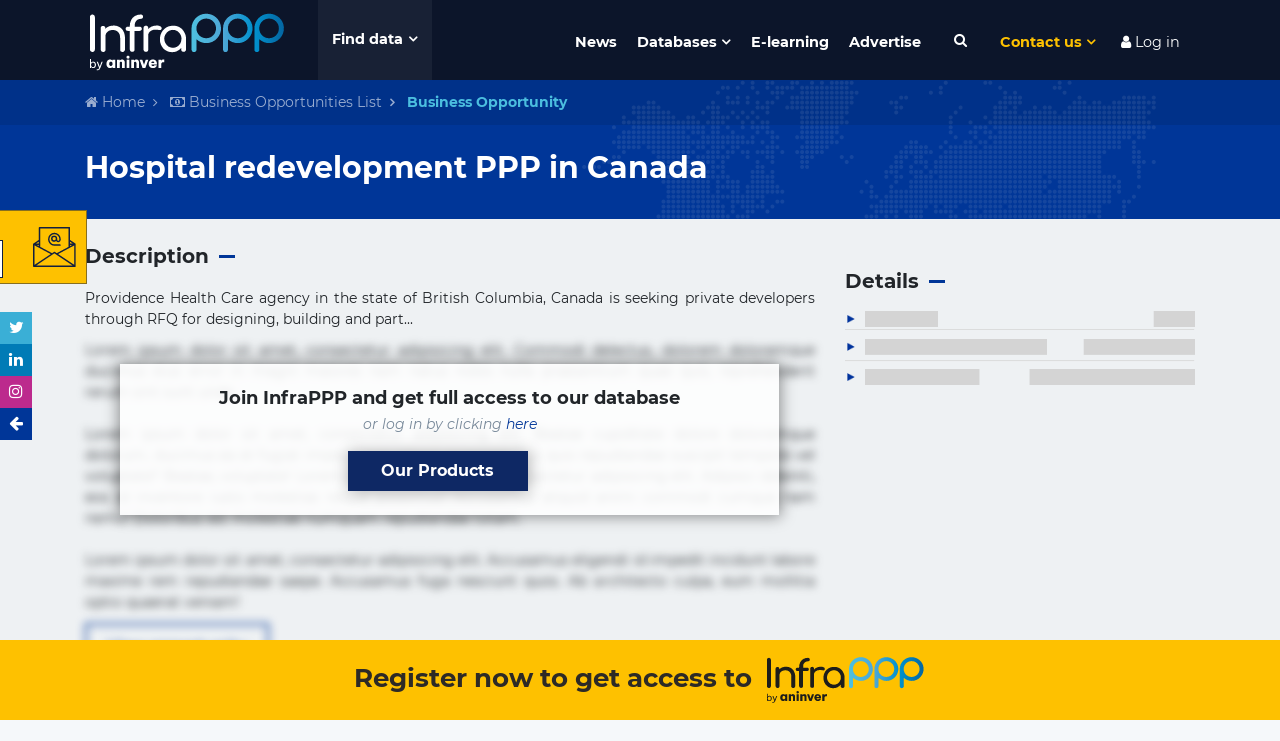

--- FILE ---
content_type: text/html; charset=UTF-8
request_url: https://www.infrapppworld.com/consultant/hospital-redevelopment-ppp-in-canada-1
body_size: 41592
content:
<!DOCTYPE html>
<html lang="en">
<head>

    

    <!-- Google tag (gtag.js) -->
    <script async src="https://www.googletagmanager.com/gtag/js?id=G-0ZCV84EQ8E"></script>
    <script>
        window.dataLayer = window.dataLayer || [];
        function gtag(){dataLayer.push(arguments);}
        gtag('js', new Date());

        gtag('config', 'G-0ZCV84EQ8E');
    </script>


<!-- Stripe js -->
<script src="https://js.stripe.com/v3/"></script>

<!-- reCaptcha v3 -->
<script src='https://www.google.com/recaptcha/api.js?render=6LdfUX0UAAAAAGtgejWPbjnZ5qCuhep1TUDMVLtU'></script>


<meta charset="utf-8">
<meta http-equiv="X-UA-Compatible" content="IE=edge">
<meta name="viewport" content="width=device-width, initial-scale=1">
<title>Hospital redevelopment PPP in Canada | Infrastructure Finance & Investment</title>
<meta name="description" content="Providence Health Care agency in the state of British Columbia, Canada is seeking private developers through RFQ for&nbsp;designing, building and partially financing the new St. Paul&rsquo;s hospital in Vancouve...">
<meta name="keywords" content="business opportunity, PPP, tender, Hospital & Healthcare">
<meta name="twitter:card" content="summary" />
<meta name="twitter:site" content="@InfraPPP" />
<meta property="og:description" content="Providence Health Care agency in the state of British Columbia, Canada is seeking private developers through RFQ for&nbsp;designing, building and partially financing the new St. Paul&rsquo;s hospital in Vancouve..." />
<meta property="og:title" content="Hospital redevelopment PPP in Canada | Infrastructure Finance & Investment" />
<meta property="og:url" content="https://www.infrapppworld.com/consultant/hospital-redevelopment-ppp-in-canada-1" />
<meta property="og:type" content="article" />
<meta property="og:image" content="http://infrapppworld.com/img/logos/infra-black.svg" />
<meta property="article:published_time" content="30-05-2019 12:37:38" />
<meta property="article:modified_time" content="03-06-2019 13:23:55" />
<meta property="article:section" content="Business Opportunities database" />

<link rel="canonical" href="https://www.infrapppworld.com/consultant/hospital-redevelopment-ppp-in-canada-1"/>

<!-- CSRF Token -->
<meta name="csrf-token" content="oV62x4vQ2eBUIPCgSkARpXwl2fMbYBhWQYudH2sg">



<!-- Fonts -->


<!-- Styles -->
<link href="/front/css/styles.css?id=06fe7f0e9d501096b31b" rel="stylesheet">
<link href="https://www.infrapppworld.com/plugins/font-awesome.min.css" rel="stylesheet">
<link rel="stylesheet" href="https://www.infrapppworld.com/front/plugins/flag-icon-css/css/flag-icon.min.css">






<!-- Hotjar Tracking Code for https://www.infrapppworld.com/ -->
    <script>
        (function(h,o,t,j,a,r){
            h.hj=h.hj||function(){(h.hj.q=h.hj.q||[]).push(arguments)};
            h._hjSettings={hjid:1867559,hjsv:6};
            a=o.getElementsByTagName('head')[0];
            r=o.createElement('script');r.async=1;
            r.src=t+h._hjSettings.hjid+j+h._hjSettings.hjsv;
            a.appendChild(r);
        })(window,document,'https://static.hotjar.com/c/hotjar-','.js?sv=');
    </script>
</head>
<body class="">

    <!-- WINDUP Google Tag Manager (noscript) -->
    <noscript><iframe src="https://www.googletagmanager.com/ns.html?id=GTM-PM5BD3H"
                      height="0" width="0" style="display:none;visibility:hidden"></iframe></noscript>
    <!-- End Google Tag Manager (noscript) -->



<div id="app">

    <div id="header">

                    <div id="ruLeaving_hitbox"></div>
        
        <nav class="navbar navbar-expand-md container">
            <a class="navbar-brand" href="https://www.infrapppworld.com"><img src="https://www.infrapppworld.com/img/logos/infra-white.svg" alt="InfraPPP"></a>

            <button id="megamenu-toggleBtn" type="button" class="">Find data</button>
            <div id="megamenu" class="container">
                <div class="row no-gutters">

                    <div id="regions_megamenuFilter" class="col-sm-6 col-lg-3 megamenuFilter">
                        <div class="megamenuFiltersTitle"><div class="titleText">Regions</div></div>
                        <div class="megamenuFiltersOptions">
                            <i class="fa fa-chevron-up megamenuFiltersControl megamenuFiltersTop disabled" aria-hidden="true"></i>
                            <ul data-filter="regions">
                                                                    <a href="https://www.infrapppworld.com/regions/africa"><li class="megamenuFiltersOption"><span class="megamenuFiltersTriangle">&#9654;</span> Africa</li></a>
                                                                    <a href="https://www.infrapppworld.com/regions/asia"><li class="megamenuFiltersOption"><span class="megamenuFiltersTriangle">&#9654;</span> Asia</li></a>
                                                                    <a href="https://www.infrapppworld.com/regions/central-and-south-america"><li class="megamenuFiltersOption"><span class="megamenuFiltersTriangle">&#9654;</span> Central and South America</li></a>
                                                                    <a href="https://www.infrapppworld.com/regions/europe"><li class="megamenuFiltersOption"><span class="megamenuFiltersTriangle">&#9654;</span> Europe</li></a>
                                                                    <a href="https://www.infrapppworld.com/regions/north-america"><li class="megamenuFiltersOption"><span class="megamenuFiltersTriangle">&#9654;</span> North America</li></a>
                                                                    <a href="https://www.infrapppworld.com/regions/oceania"><li class="megamenuFiltersOption"><span class="megamenuFiltersTriangle">&#9654;</span> Oceania</li></a>
                                                            </ul>
                            <i class="fa fa-chevron-down megamenuFiltersControl megamenuFiltersBottom disabled" aria-hidden="true"></i>
                        </div>
                    </div>

                    <div id="countries_megamenuFilter" class="col-sm-6 col-lg-3 megamenuFilter">
                        <div class="megamenuFiltersTitle"><div class="titleText">Countries</div>
                            <button class="megamenuSearchBtn"><i class="fa fa-search fa-fw" aria-hidden="true"></i></button>
                            <input type="text" class="megamenuSearchInput" placeholder="Search a country">
                        </div>
                        <div class="megamenuFiltersOptions">
                            <i class="fa fa-chevron-up megamenuFiltersControl megamenuFiltersTop disabled" aria-hidden="true"></i>
                            <div class="noentrieslabel">No entries</div>
                            <ul data-filter="countries">
                                                                    <a data-itemname="(usa) united states of america" href="https://www.infrapppworld.com/countries/usa-united-states-of-america"><li class="megamenuFiltersOption"><span class="flag-icon flag-icon-us"></span> (USA) United States of America</li></a>
                                                                    <a data-itemname="afghanistan" href="https://www.infrapppworld.com/countries/afghanistan"><li class="megamenuFiltersOption"><span class="flag-icon flag-icon-af"></span> Afghanistan</li></a>
                                                                    <a data-itemname="albania" href="https://www.infrapppworld.com/countries/albania"><li class="megamenuFiltersOption"><span class="flag-icon flag-icon-al"></span> Albania</li></a>
                                                                    <a data-itemname="algeria" href="https://www.infrapppworld.com/countries/algeria"><li class="megamenuFiltersOption"><span class="flag-icon flag-icon-dz"></span> Algeria</li></a>
                                                                    <a data-itemname="andorra" href="https://www.infrapppworld.com/countries/andorra"><li class="megamenuFiltersOption"><span class="flag-icon flag-icon-ad"></span> Andorra</li></a>
                                                                    <a data-itemname="angola" href="https://www.infrapppworld.com/countries/angola"><li class="megamenuFiltersOption"><span class="flag-icon flag-icon-ao"></span> Angola</li></a>
                                                                    <a data-itemname="antigua and barbuda" href="https://www.infrapppworld.com/countries/antigua-and-barbuda"><li class="megamenuFiltersOption"><span class="flag-icon flag-icon-ag"></span> Antigua and Barbuda</li></a>
                                                                    <a data-itemname="argentina" href="https://www.infrapppworld.com/countries/argentina"><li class="megamenuFiltersOption"><span class="flag-icon flag-icon-ar"></span> Argentina</li></a>
                                                                    <a data-itemname="armenia" href="https://www.infrapppworld.com/countries/armenia"><li class="megamenuFiltersOption"><span class="flag-icon flag-icon-am"></span> Armenia</li></a>
                                                                    <a data-itemname="aruba" href="https://www.infrapppworld.com/countries/aruba"><li class="megamenuFiltersOption"><span class="flag-icon flag-icon-aw"></span> Aruba</li></a>
                                                                    <a data-itemname="australia" href="https://www.infrapppworld.com/countries/australia"><li class="megamenuFiltersOption"><span class="flag-icon flag-icon-au"></span> Australia</li></a>
                                                                    <a data-itemname="austria" href="https://www.infrapppworld.com/countries/austria"><li class="megamenuFiltersOption"><span class="flag-icon flag-icon-at"></span> Austria</li></a>
                                                                    <a data-itemname="azerbaijan" href="https://www.infrapppworld.com/countries/azerbaijan"><li class="megamenuFiltersOption"><span class="flag-icon flag-icon-az"></span> Azerbaijan</li></a>
                                                                    <a data-itemname="bahamas" href="https://www.infrapppworld.com/countries/bahamas"><li class="megamenuFiltersOption"><span class="flag-icon flag-icon-bs"></span> Bahamas</li></a>
                                                                    <a data-itemname="bahrain" href="https://www.infrapppworld.com/countries/bahrain"><li class="megamenuFiltersOption"><span class="flag-icon flag-icon-bh"></span> Bahrain</li></a>
                                                                    <a data-itemname="bangladesh" href="https://www.infrapppworld.com/countries/bangladesh"><li class="megamenuFiltersOption"><span class="flag-icon flag-icon-bd"></span> Bangladesh</li></a>
                                                                    <a data-itemname="barbados" href="https://www.infrapppworld.com/countries/barbados"><li class="megamenuFiltersOption"><span class="flag-icon flag-icon-bb"></span> Barbados</li></a>
                                                                    <a data-itemname="belarus" href="https://www.infrapppworld.com/countries/belarus"><li class="megamenuFiltersOption"><span class="flag-icon flag-icon-by"></span> Belarus</li></a>
                                                                    <a data-itemname="belgium" href="https://www.infrapppworld.com/countries/belgium"><li class="megamenuFiltersOption"><span class="flag-icon flag-icon-be"></span> Belgium</li></a>
                                                                    <a data-itemname="belize" href="https://www.infrapppworld.com/countries/belize"><li class="megamenuFiltersOption"><span class="flag-icon flag-icon-bz"></span> Belize</li></a>
                                                                    <a data-itemname="benin" href="https://www.infrapppworld.com/countries/benin"><li class="megamenuFiltersOption"><span class="flag-icon flag-icon-bj"></span> Benin</li></a>
                                                                    <a data-itemname="bermuda" href="https://www.infrapppworld.com/countries/bermuda"><li class="megamenuFiltersOption"><span class="flag-icon flag-icon-bm"></span> Bermuda</li></a>
                                                                    <a data-itemname="bhutan" href="https://www.infrapppworld.com/countries/bhutan"><li class="megamenuFiltersOption"><span class="flag-icon flag-icon-bt"></span> Bhutan</li></a>
                                                                    <a data-itemname="bolivia" href="https://www.infrapppworld.com/countries/bolivia"><li class="megamenuFiltersOption"><span class="flag-icon flag-icon-bo"></span> Bolivia</li></a>
                                                                    <a data-itemname="bosnia and herzegovina" href="https://www.infrapppworld.com/countries/bosnia-and-herzegovina"><li class="megamenuFiltersOption"><span class="flag-icon flag-icon-ba"></span> Bosnia and Herzegovina</li></a>
                                                                    <a data-itemname="botswana" href="https://www.infrapppworld.com/countries/botswana"><li class="megamenuFiltersOption"><span class="flag-icon flag-icon-bw"></span> Botswana</li></a>
                                                                    <a data-itemname="brazil" href="https://www.infrapppworld.com/countries/brazil"><li class="megamenuFiltersOption"><span class="flag-icon flag-icon-br"></span> Brazil</li></a>
                                                                    <a data-itemname="brunei" href="https://www.infrapppworld.com/countries/brunei"><li class="megamenuFiltersOption"><span class="flag-icon flag-icon-bn"></span> Brunei</li></a>
                                                                    <a data-itemname="bulgaria" href="https://www.infrapppworld.com/countries/bulgaria"><li class="megamenuFiltersOption"><span class="flag-icon flag-icon-bg"></span> Bulgaria</li></a>
                                                                    <a data-itemname="burkina faso" href="https://www.infrapppworld.com/countries/burkina-faso"><li class="megamenuFiltersOption"><span class="flag-icon flag-icon-bf"></span> Burkina Faso</li></a>
                                                                    <a data-itemname="burundi" href="https://www.infrapppworld.com/countries/burundi"><li class="megamenuFiltersOption"><span class="flag-icon flag-icon-bi"></span> Burundi</li></a>
                                                                    <a data-itemname="cabo verde" href="https://www.infrapppworld.com/countries/cabo-verde"><li class="megamenuFiltersOption"><span class="flag-icon flag-icon-cv"></span> Cabo Verde</li></a>
                                                                    <a data-itemname="cambodia" href="https://www.infrapppworld.com/countries/cambodia"><li class="megamenuFiltersOption"><span class="flag-icon flag-icon-kh"></span> Cambodia</li></a>
                                                                    <a data-itemname="cameroon" href="https://www.infrapppworld.com/countries/cameroon"><li class="megamenuFiltersOption"><span class="flag-icon flag-icon-cm"></span> Cameroon</li></a>
                                                                    <a data-itemname="canada" href="https://www.infrapppworld.com/countries/canada"><li class="megamenuFiltersOption"><span class="flag-icon flag-icon-ca"></span> Canada</li></a>
                                                                    <a data-itemname="cayman islands" href="https://www.infrapppworld.com/countries/cayman-islands"><li class="megamenuFiltersOption"><span class="flag-icon flag-icon-ky"></span> Cayman Islands</li></a>
                                                                    <a data-itemname="central african republic" href="https://www.infrapppworld.com/countries/central-african-republic"><li class="megamenuFiltersOption"><span class="flag-icon flag-icon-cf"></span> Central African Republic</li></a>
                                                                    <a data-itemname="chad" href="https://www.infrapppworld.com/countries/chad"><li class="megamenuFiltersOption"><span class="flag-icon flag-icon-td"></span> Chad</li></a>
                                                                    <a data-itemname="chile" href="https://www.infrapppworld.com/countries/chile"><li class="megamenuFiltersOption"><span class="flag-icon flag-icon-cl"></span> Chile</li></a>
                                                                    <a data-itemname="china" href="https://www.infrapppworld.com/countries/china"><li class="megamenuFiltersOption"><span class="flag-icon flag-icon-cn"></span> China</li></a>
                                                                    <a data-itemname="colombia" href="https://www.infrapppworld.com/countries/colombia"><li class="megamenuFiltersOption"><span class="flag-icon flag-icon-co"></span> Colombia</li></a>
                                                                    <a data-itemname="comoros" href="https://www.infrapppworld.com/countries/comoros"><li class="megamenuFiltersOption"><span class="flag-icon flag-icon-km"></span> Comoros</li></a>
                                                                    <a data-itemname="congo, democratic republic of the" href="https://www.infrapppworld.com/countries/congo-democratic-republic-of-the"><li class="megamenuFiltersOption"><span class="flag-icon flag-icon-cd"></span> Congo, Democratic Republic of the</li></a>
                                                                    <a data-itemname="congo, republic of the" href="https://www.infrapppworld.com/countries/congo-republic-of-the"><li class="megamenuFiltersOption"><span class="flag-icon flag-icon-cg"></span> Congo, Republic of the</li></a>
                                                                    <a data-itemname="costa rica" href="https://www.infrapppworld.com/countries/costa-rica"><li class="megamenuFiltersOption"><span class="flag-icon flag-icon-cr"></span> Costa Rica</li></a>
                                                                    <a data-itemname="cote d&#039;ivoire" href="https://www.infrapppworld.com/countries/cote-d-ivoire"><li class="megamenuFiltersOption"><span class="flag-icon flag-icon-ci"></span> Cote d&#039;Ivoire</li></a>
                                                                    <a data-itemname="croatia" href="https://www.infrapppworld.com/countries/croatia"><li class="megamenuFiltersOption"><span class="flag-icon flag-icon-hr"></span> Croatia</li></a>
                                                                    <a data-itemname="cuba" href="https://www.infrapppworld.com/countries/cuba"><li class="megamenuFiltersOption"><span class="flag-icon flag-icon-cu"></span> Cuba</li></a>
                                                                    <a data-itemname="cyprus" href="https://www.infrapppworld.com/countries/cyprus"><li class="megamenuFiltersOption"><span class="flag-icon flag-icon-cy"></span> Cyprus</li></a>
                                                                    <a data-itemname="czech republic" href="https://www.infrapppworld.com/countries/czech-republic"><li class="megamenuFiltersOption"><span class="flag-icon flag-icon-cz"></span> Czech Republic</li></a>
                                                                    <a data-itemname="denmark" href="https://www.infrapppworld.com/countries/denmark"><li class="megamenuFiltersOption"><span class="flag-icon flag-icon-dk"></span> Denmark</li></a>
                                                                    <a data-itemname="djibouti" href="https://www.infrapppworld.com/countries/djibouti"><li class="megamenuFiltersOption"><span class="flag-icon flag-icon-dj"></span> Djibouti</li></a>
                                                                    <a data-itemname="dominica" href="https://www.infrapppworld.com/countries/dominica"><li class="megamenuFiltersOption"><span class="flag-icon flag-icon-dm"></span> Dominica</li></a>
                                                                    <a data-itemname="dominican republic" href="https://www.infrapppworld.com/countries/dominican-republic"><li class="megamenuFiltersOption"><span class="flag-icon flag-icon-do"></span> Dominican Republic</li></a>
                                                                    <a data-itemname="ecuador" href="https://www.infrapppworld.com/countries/ecuador"><li class="megamenuFiltersOption"><span class="flag-icon flag-icon-ec"></span> Ecuador</li></a>
                                                                    <a data-itemname="egypt" href="https://www.infrapppworld.com/countries/egypt"><li class="megamenuFiltersOption"><span class="flag-icon flag-icon-eg"></span> Egypt</li></a>
                                                                    <a data-itemname="el salvador" href="https://www.infrapppworld.com/countries/el-salvador"><li class="megamenuFiltersOption"><span class="flag-icon flag-icon-sv"></span> El Salvador</li></a>
                                                                    <a data-itemname="equatorial guinea" href="https://www.infrapppworld.com/countries/equatorial-guinea"><li class="megamenuFiltersOption"><span class="flag-icon flag-icon-gq"></span> Equatorial Guinea</li></a>
                                                                    <a data-itemname="eritrea" href="https://www.infrapppworld.com/countries/eritrea"><li class="megamenuFiltersOption"><span class="flag-icon flag-icon-er"></span> Eritrea</li></a>
                                                                    <a data-itemname="estonia" href="https://www.infrapppworld.com/countries/estonia"><li class="megamenuFiltersOption"><span class="flag-icon flag-icon-ee"></span> Estonia</li></a>
                                                                    <a data-itemname="ethiopia" href="https://www.infrapppworld.com/countries/ethiopia"><li class="megamenuFiltersOption"><span class="flag-icon flag-icon-et"></span> Ethiopia</li></a>
                                                                    <a data-itemname="fiji" href="https://www.infrapppworld.com/countries/fiji"><li class="megamenuFiltersOption"><span class="flag-icon flag-icon-fj"></span> Fiji</li></a>
                                                                    <a data-itemname="finland" href="https://www.infrapppworld.com/countries/finland"><li class="megamenuFiltersOption"><span class="flag-icon flag-icon-fi"></span> Finland</li></a>
                                                                    <a data-itemname="france" href="https://www.infrapppworld.com/countries/france"><li class="megamenuFiltersOption"><span class="flag-icon flag-icon-fr"></span> France</li></a>
                                                                    <a data-itemname="gabon" href="https://www.infrapppworld.com/countries/gabon"><li class="megamenuFiltersOption"><span class="flag-icon flag-icon-ga"></span> Gabon</li></a>
                                                                    <a data-itemname="gambia" href="https://www.infrapppworld.com/countries/gambia"><li class="megamenuFiltersOption"><span class="flag-icon flag-icon-gm"></span> Gambia</li></a>
                                                                    <a data-itemname="georgia" href="https://www.infrapppworld.com/countries/georgia"><li class="megamenuFiltersOption"><span class="flag-icon flag-icon-ge"></span> Georgia</li></a>
                                                                    <a data-itemname="germany" href="https://www.infrapppworld.com/countries/germany"><li class="megamenuFiltersOption"><span class="flag-icon flag-icon-de"></span> Germany</li></a>
                                                                    <a data-itemname="ghana" href="https://www.infrapppworld.com/countries/ghana"><li class="megamenuFiltersOption"><span class="flag-icon flag-icon-gh"></span> Ghana</li></a>
                                                                    <a data-itemname="greece" href="https://www.infrapppworld.com/countries/greece"><li class="megamenuFiltersOption"><span class="flag-icon flag-icon-gr"></span> Greece</li></a>
                                                                    <a data-itemname="greenland" href="https://www.infrapppworld.com/countries/greenland"><li class="megamenuFiltersOption"><span class="flag-icon flag-icon-gl"></span> Greenland</li></a>
                                                                    <a data-itemname="grenada" href="https://www.infrapppworld.com/countries/grenada"><li class="megamenuFiltersOption"><span class="flag-icon flag-icon-gd"></span> Grenada</li></a>
                                                                    <a data-itemname="guatemala" href="https://www.infrapppworld.com/countries/guatemala"><li class="megamenuFiltersOption"><span class="flag-icon flag-icon-gt"></span> Guatemala</li></a>
                                                                    <a data-itemname="guinea" href="https://www.infrapppworld.com/countries/guinea"><li class="megamenuFiltersOption"><span class="flag-icon flag-icon-gn"></span> Guinea</li></a>
                                                                    <a data-itemname="guinea-bissau" href="https://www.infrapppworld.com/countries/guinea-bissau"><li class="megamenuFiltersOption"><span class="flag-icon flag-icon-gw"></span> Guinea-Bissau</li></a>
                                                                    <a data-itemname="guyana" href="https://www.infrapppworld.com/countries/guyana"><li class="megamenuFiltersOption"><span class="flag-icon flag-icon-gy"></span> Guyana</li></a>
                                                                    <a data-itemname="haiti" href="https://www.infrapppworld.com/countries/haiti"><li class="megamenuFiltersOption"><span class="flag-icon flag-icon-ht"></span> Haiti</li></a>
                                                                    <a data-itemname="honduras" href="https://www.infrapppworld.com/countries/honduras"><li class="megamenuFiltersOption"><span class="flag-icon flag-icon-hn"></span> Honduras</li></a>
                                                                    <a data-itemname="hong kong" href="https://www.infrapppworld.com/countries/hong-kong"><li class="megamenuFiltersOption"><span class="flag-icon flag-icon-hk"></span> Hong Kong</li></a>
                                                                    <a data-itemname="hungary" href="https://www.infrapppworld.com/countries/hungary"><li class="megamenuFiltersOption"><span class="flag-icon flag-icon-hu"></span> Hungary</li></a>
                                                                    <a data-itemname="iceland" href="https://www.infrapppworld.com/countries/iceland"><li class="megamenuFiltersOption"><span class="flag-icon flag-icon-is"></span> Iceland</li></a>
                                                                    <a data-itemname="india" href="https://www.infrapppworld.com/countries/india"><li class="megamenuFiltersOption"><span class="flag-icon flag-icon-in"></span> India</li></a>
                                                                    <a data-itemname="indonesia" href="https://www.infrapppworld.com/countries/indonesia"><li class="megamenuFiltersOption"><span class="flag-icon flag-icon-id"></span> Indonesia</li></a>
                                                                    <a data-itemname="iran" href="https://www.infrapppworld.com/countries/iran"><li class="megamenuFiltersOption"><span class="flag-icon flag-icon-ir"></span> Iran</li></a>
                                                                    <a data-itemname="iraq" href="https://www.infrapppworld.com/countries/iraq"><li class="megamenuFiltersOption"><span class="flag-icon flag-icon-iq"></span> Iraq</li></a>
                                                                    <a data-itemname="ireland" href="https://www.infrapppworld.com/countries/ireland"><li class="megamenuFiltersOption"><span class="flag-icon flag-icon-ie"></span> Ireland</li></a>
                                                                    <a data-itemname="israel" href="https://www.infrapppworld.com/countries/israel"><li class="megamenuFiltersOption"><span class="flag-icon flag-icon-il"></span> Israel</li></a>
                                                                    <a data-itemname="italy" href="https://www.infrapppworld.com/countries/italy"><li class="megamenuFiltersOption"><span class="flag-icon flag-icon-it"></span> Italy</li></a>
                                                                    <a data-itemname="jamaica" href="https://www.infrapppworld.com/countries/jamaica"><li class="megamenuFiltersOption"><span class="flag-icon flag-icon-jm"></span> Jamaica</li></a>
                                                                    <a data-itemname="japan" href="https://www.infrapppworld.com/countries/japan"><li class="megamenuFiltersOption"><span class="flag-icon flag-icon-jp"></span> Japan</li></a>
                                                                    <a data-itemname="jordan" href="https://www.infrapppworld.com/countries/jordan"><li class="megamenuFiltersOption"><span class="flag-icon flag-icon-jo"></span> Jordan</li></a>
                                                                    <a data-itemname="kazakhstan" href="https://www.infrapppworld.com/countries/kazakhstan"><li class="megamenuFiltersOption"><span class="flag-icon flag-icon-kz"></span> Kazakhstan</li></a>
                                                                    <a data-itemname="kenya" href="https://www.infrapppworld.com/countries/kenya"><li class="megamenuFiltersOption"><span class="flag-icon flag-icon-ke"></span> Kenya</li></a>
                                                                    <a data-itemname="kiribati" href="https://www.infrapppworld.com/countries/kiribati"><li class="megamenuFiltersOption"><span class="flag-icon flag-icon-ki"></span> Kiribati</li></a>
                                                                    <a data-itemname="kosovo" href="https://www.infrapppworld.com/countries/kosovo"><li class="megamenuFiltersOption"><span class="flag-icon flag-icon-xk"></span> Kosovo</li></a>
                                                                    <a data-itemname="kuwait" href="https://www.infrapppworld.com/countries/kuwait"><li class="megamenuFiltersOption"><span class="flag-icon flag-icon-kw"></span> Kuwait</li></a>
                                                                    <a data-itemname="kyrgyzstan" href="https://www.infrapppworld.com/countries/kyrgyzstan"><li class="megamenuFiltersOption"><span class="flag-icon flag-icon-kg"></span> Kyrgyzstan</li></a>
                                                                    <a data-itemname="laos" href="https://www.infrapppworld.com/countries/laos"><li class="megamenuFiltersOption"><span class="flag-icon flag-icon-la"></span> Laos</li></a>
                                                                    <a data-itemname="latvia" href="https://www.infrapppworld.com/countries/latvia"><li class="megamenuFiltersOption"><span class="flag-icon flag-icon-lv"></span> Latvia</li></a>
                                                                    <a data-itemname="lebanon" href="https://www.infrapppworld.com/countries/lebanon"><li class="megamenuFiltersOption"><span class="flag-icon flag-icon-lb"></span> Lebanon</li></a>
                                                                    <a data-itemname="lesotho" href="https://www.infrapppworld.com/countries/lesotho"><li class="megamenuFiltersOption"><span class="flag-icon flag-icon-ls"></span> Lesotho</li></a>
                                                                    <a data-itemname="liberia" href="https://www.infrapppworld.com/countries/liberia"><li class="megamenuFiltersOption"><span class="flag-icon flag-icon-lr"></span> Liberia</li></a>
                                                                    <a data-itemname="libya" href="https://www.infrapppworld.com/countries/libya"><li class="megamenuFiltersOption"><span class="flag-icon flag-icon-ly"></span> Libya</li></a>
                                                                    <a data-itemname="liechtenstein" href="https://www.infrapppworld.com/countries/liechtenstein"><li class="megamenuFiltersOption"><span class="flag-icon flag-icon-li"></span> Liechtenstein</li></a>
                                                                    <a data-itemname="lithuania" href="https://www.infrapppworld.com/countries/lithuania"><li class="megamenuFiltersOption"><span class="flag-icon flag-icon-lt"></span> Lithuania</li></a>
                                                                    <a data-itemname="luxembourg" href="https://www.infrapppworld.com/countries/luxembourg"><li class="megamenuFiltersOption"><span class="flag-icon flag-icon-lu"></span> Luxembourg</li></a>
                                                                    <a data-itemname="macau" href="https://www.infrapppworld.com/countries/macau"><li class="megamenuFiltersOption"><span class="flag-icon flag-icon-mo"></span> Macau</li></a>
                                                                    <a data-itemname="macedonia" href="https://www.infrapppworld.com/countries/macedonia"><li class="megamenuFiltersOption"><span class="flag-icon flag-icon-mk"></span> Macedonia</li></a>
                                                                    <a data-itemname="madagascar" href="https://www.infrapppworld.com/countries/madagascar"><li class="megamenuFiltersOption"><span class="flag-icon flag-icon-mg"></span> Madagascar</li></a>
                                                                    <a data-itemname="malawi" href="https://www.infrapppworld.com/countries/malawi"><li class="megamenuFiltersOption"><span class="flag-icon flag-icon-mw"></span> Malawi</li></a>
                                                                    <a data-itemname="malaysia" href="https://www.infrapppworld.com/countries/malaysia"><li class="megamenuFiltersOption"><span class="flag-icon flag-icon-my"></span> Malaysia</li></a>
                                                                    <a data-itemname="maldives" href="https://www.infrapppworld.com/countries/maldives"><li class="megamenuFiltersOption"><span class="flag-icon flag-icon-mv"></span> Maldives</li></a>
                                                                    <a data-itemname="mali" href="https://www.infrapppworld.com/countries/mali"><li class="megamenuFiltersOption"><span class="flag-icon flag-icon-ml"></span> Mali</li></a>
                                                                    <a data-itemname="malta" href="https://www.infrapppworld.com/countries/malta"><li class="megamenuFiltersOption"><span class="flag-icon flag-icon-mt"></span> Malta</li></a>
                                                                    <a data-itemname="marshall islands" href="https://www.infrapppworld.com/countries/marshall-islands"><li class="megamenuFiltersOption"><span class="flag-icon flag-icon-mh"></span> Marshall Islands</li></a>
                                                                    <a data-itemname="mauritania" href="https://www.infrapppworld.com/countries/mauritania"><li class="megamenuFiltersOption"><span class="flag-icon flag-icon-mr"></span> Mauritania</li></a>
                                                                    <a data-itemname="mauritius" href="https://www.infrapppworld.com/countries/mauritius"><li class="megamenuFiltersOption"><span class="flag-icon flag-icon-mu"></span> Mauritius</li></a>
                                                                    <a data-itemname="mexico" href="https://www.infrapppworld.com/countries/mexico"><li class="megamenuFiltersOption"><span class="flag-icon flag-icon-mx"></span> Mexico</li></a>
                                                                    <a data-itemname="micronesia" href="https://www.infrapppworld.com/countries/micronesia"><li class="megamenuFiltersOption"><span class="flag-icon flag-icon-fm"></span> Micronesia</li></a>
                                                                    <a data-itemname="moldova" href="https://www.infrapppworld.com/countries/moldova"><li class="megamenuFiltersOption"><span class="flag-icon flag-icon-md"></span> Moldova</li></a>
                                                                    <a data-itemname="monaco" href="https://www.infrapppworld.com/countries/monaco"><li class="megamenuFiltersOption"><span class="flag-icon flag-icon-mc"></span> Monaco</li></a>
                                                                    <a data-itemname="mongolia" href="https://www.infrapppworld.com/countries/mongolia"><li class="megamenuFiltersOption"><span class="flag-icon flag-icon-mn"></span> Mongolia</li></a>
                                                                    <a data-itemname="montenegro" href="https://www.infrapppworld.com/countries/montenegro"><li class="megamenuFiltersOption"><span class="flag-icon flag-icon-me"></span> Montenegro</li></a>
                                                                    <a data-itemname="montserrat" href="https://www.infrapppworld.com/countries/montserrat"><li class="megamenuFiltersOption"><span class="flag-icon flag-icon-ms"></span> Montserrat</li></a>
                                                                    <a data-itemname="morocco" href="https://www.infrapppworld.com/countries/morocco"><li class="megamenuFiltersOption"><span class="flag-icon flag-icon-ma"></span> Morocco</li></a>
                                                                    <a data-itemname="mozambique" href="https://www.infrapppworld.com/countries/mozambique"><li class="megamenuFiltersOption"><span class="flag-icon flag-icon-mz"></span> Mozambique</li></a>
                                                                    <a data-itemname="myanmar (burma)" href="https://www.infrapppworld.com/countries/myanmar-burma"><li class="megamenuFiltersOption"><span class="flag-icon flag-icon-mm"></span> Myanmar (Burma)</li></a>
                                                                    <a data-itemname="namibia" href="https://www.infrapppworld.com/countries/namibia"><li class="megamenuFiltersOption"><span class="flag-icon flag-icon-na"></span> Namibia</li></a>
                                                                    <a data-itemname="nauru" href="https://www.infrapppworld.com/countries/nauru"><li class="megamenuFiltersOption"><span class="flag-icon flag-icon-nr"></span> Nauru</li></a>
                                                                    <a data-itemname="nepal" href="https://www.infrapppworld.com/countries/nepal"><li class="megamenuFiltersOption"><span class="flag-icon flag-icon-np"></span> Nepal</li></a>
                                                                    <a data-itemname="netherlands" href="https://www.infrapppworld.com/countries/netherlands"><li class="megamenuFiltersOption"><span class="flag-icon flag-icon-nl"></span> Netherlands</li></a>
                                                                    <a data-itemname="new zealand" href="https://www.infrapppworld.com/countries/new-zealand"><li class="megamenuFiltersOption"><span class="flag-icon flag-icon-nz"></span> New Zealand</li></a>
                                                                    <a data-itemname="nicaragua" href="https://www.infrapppworld.com/countries/nicaragua"><li class="megamenuFiltersOption"><span class="flag-icon flag-icon-ni"></span> Nicaragua</li></a>
                                                                    <a data-itemname="niger" href="https://www.infrapppworld.com/countries/niger"><li class="megamenuFiltersOption"><span class="flag-icon flag-icon-ne"></span> Niger</li></a>
                                                                    <a data-itemname="nigeria" href="https://www.infrapppworld.com/countries/nigeria"><li class="megamenuFiltersOption"><span class="flag-icon flag-icon-ng"></span> Nigeria</li></a>
                                                                    <a data-itemname="north korea" href="https://www.infrapppworld.com/countries/north-korea"><li class="megamenuFiltersOption"><span class="flag-icon flag-icon-kp"></span> North Korea</li></a>
                                                                    <a data-itemname="norway" href="https://www.infrapppworld.com/countries/norway"><li class="megamenuFiltersOption"><span class="flag-icon flag-icon-no"></span> Norway</li></a>
                                                                    <a data-itemname="oman" href="https://www.infrapppworld.com/countries/oman"><li class="megamenuFiltersOption"><span class="flag-icon flag-icon-om"></span> Oman</li></a>
                                                                    <a data-itemname="pakistan" href="https://www.infrapppworld.com/countries/pakistan"><li class="megamenuFiltersOption"><span class="flag-icon flag-icon-pk"></span> Pakistan</li></a>
                                                                    <a data-itemname="palau" href="https://www.infrapppworld.com/countries/palau"><li class="megamenuFiltersOption"><span class="flag-icon flag-icon-pw"></span> Palau</li></a>
                                                                    <a data-itemname="palestine" href="https://www.infrapppworld.com/countries/palestine"><li class="megamenuFiltersOption"><span class="flag-icon flag-icon-ps"></span> Palestine</li></a>
                                                                    <a data-itemname="panama" href="https://www.infrapppworld.com/countries/panama"><li class="megamenuFiltersOption"><span class="flag-icon flag-icon-pa"></span> Panama</li></a>
                                                                    <a data-itemname="papua new guinea" href="https://www.infrapppworld.com/countries/papua-new-guinea"><li class="megamenuFiltersOption"><span class="flag-icon flag-icon-pg"></span> Papua New Guinea</li></a>
                                                                    <a data-itemname="paraguay" href="https://www.infrapppworld.com/countries/paraguay"><li class="megamenuFiltersOption"><span class="flag-icon flag-icon-py"></span> Paraguay</li></a>
                                                                    <a data-itemname="peru" href="https://www.infrapppworld.com/countries/peru"><li class="megamenuFiltersOption"><span class="flag-icon flag-icon-pe"></span> Peru</li></a>
                                                                    <a data-itemname="philippines" href="https://www.infrapppworld.com/countries/philippines"><li class="megamenuFiltersOption"><span class="flag-icon flag-icon-ph"></span> Philippines</li></a>
                                                                    <a data-itemname="poland" href="https://www.infrapppworld.com/countries/poland"><li class="megamenuFiltersOption"><span class="flag-icon flag-icon-pl"></span> Poland</li></a>
                                                                    <a data-itemname="portugal" href="https://www.infrapppworld.com/countries/portugal"><li class="megamenuFiltersOption"><span class="flag-icon flag-icon-pt"></span> Portugal</li></a>
                                                                    <a data-itemname="puerto rico" href="https://www.infrapppworld.com/countries/puerto-rico"><li class="megamenuFiltersOption"><span class="flag-icon flag-icon-pr"></span> Puerto Rico</li></a>
                                                                    <a data-itemname="qatar" href="https://www.infrapppworld.com/countries/qatar"><li class="megamenuFiltersOption"><span class="flag-icon flag-icon-qa"></span> Qatar</li></a>
                                                                    <a data-itemname="romania" href="https://www.infrapppworld.com/countries/romania"><li class="megamenuFiltersOption"><span class="flag-icon flag-icon-ro"></span> Romania</li></a>
                                                                    <a data-itemname="russia" href="https://www.infrapppworld.com/countries/russia"><li class="megamenuFiltersOption"><span class="flag-icon flag-icon-ru"></span> Russia</li></a>
                                                                    <a data-itemname="rwanda" href="https://www.infrapppworld.com/countries/rwanda"><li class="megamenuFiltersOption"><span class="flag-icon flag-icon-rw"></span> Rwanda</li></a>
                                                                    <a data-itemname="samoa" href="https://www.infrapppworld.com/countries/samoa"><li class="megamenuFiltersOption"><span class="flag-icon flag-icon-ws"></span> Samoa</li></a>
                                                                    <a data-itemname="san marino" href="https://www.infrapppworld.com/countries/san-marino"><li class="megamenuFiltersOption"><span class="flag-icon flag-icon-sm"></span> San Marino</li></a>
                                                                    <a data-itemname="sao tome and principe" href="https://www.infrapppworld.com/countries/sao-tome-and-principe"><li class="megamenuFiltersOption"><span class="flag-icon flag-icon-st"></span> Sao Tome and Principe</li></a>
                                                                    <a data-itemname="saudi arabia" href="https://www.infrapppworld.com/countries/saudi-arabia"><li class="megamenuFiltersOption"><span class="flag-icon flag-icon-sa"></span> Saudi Arabia</li></a>
                                                                    <a data-itemname="senegal" href="https://www.infrapppworld.com/countries/senegal"><li class="megamenuFiltersOption"><span class="flag-icon flag-icon-sn"></span> Senegal</li></a>
                                                                    <a data-itemname="serbia" href="https://www.infrapppworld.com/countries/serbia"><li class="megamenuFiltersOption"><span class="flag-icon flag-icon-rs"></span> Serbia</li></a>
                                                                    <a data-itemname="seychelles" href="https://www.infrapppworld.com/countries/seychelles"><li class="megamenuFiltersOption"><span class="flag-icon flag-icon-sc"></span> Seychelles</li></a>
                                                                    <a data-itemname="sierra leone" href="https://www.infrapppworld.com/countries/sierra-leone"><li class="megamenuFiltersOption"><span class="flag-icon flag-icon-sl"></span> Sierra Leone</li></a>
                                                                    <a data-itemname="singapore" href="https://www.infrapppworld.com/countries/singapore"><li class="megamenuFiltersOption"><span class="flag-icon flag-icon-sg"></span> Singapore</li></a>
                                                                    <a data-itemname="slovakia" href="https://www.infrapppworld.com/countries/slovakia"><li class="megamenuFiltersOption"><span class="flag-icon flag-icon-sk"></span> Slovakia</li></a>
                                                                    <a data-itemname="slovenia" href="https://www.infrapppworld.com/countries/slovenia"><li class="megamenuFiltersOption"><span class="flag-icon flag-icon-si"></span> Slovenia</li></a>
                                                                    <a data-itemname="solomon islands" href="https://www.infrapppworld.com/countries/solomon-islands"><li class="megamenuFiltersOption"><span class="flag-icon flag-icon-sb"></span> Solomon Islands</li></a>
                                                                    <a data-itemname="somalia" href="https://www.infrapppworld.com/countries/somalia"><li class="megamenuFiltersOption"><span class="flag-icon flag-icon-so"></span> Somalia</li></a>
                                                                    <a data-itemname="somaliland" href="https://www.infrapppworld.com/countries/somaliland"><li class="megamenuFiltersOption"><span class="flag-icon flag-icon-so"></span> Somaliland</li></a>
                                                                    <a data-itemname="south africa" href="https://www.infrapppworld.com/countries/south-africa"><li class="megamenuFiltersOption"><span class="flag-icon flag-icon-za"></span> South Africa</li></a>
                                                                    <a data-itemname="south korea" href="https://www.infrapppworld.com/countries/south-korea"><li class="megamenuFiltersOption"><span class="flag-icon flag-icon-kr"></span> South Korea</li></a>
                                                                    <a data-itemname="south sudan" href="https://www.infrapppworld.com/countries/south-sudan"><li class="megamenuFiltersOption"><span class="flag-icon flag-icon-ss"></span> South Sudan</li></a>
                                                                    <a data-itemname="spain" href="https://www.infrapppworld.com/countries/spain"><li class="megamenuFiltersOption"><span class="flag-icon flag-icon-es"></span> Spain</li></a>
                                                                    <a data-itemname="sri lanka" href="https://www.infrapppworld.com/countries/sri-lanka"><li class="megamenuFiltersOption"><span class="flag-icon flag-icon-lk"></span> Sri Lanka</li></a>
                                                                    <a data-itemname="st. helena" href="https://www.infrapppworld.com/countries/st-helena"><li class="megamenuFiltersOption"><span class="flag-icon flag-icon-sh"></span> St. Helena</li></a>
                                                                    <a data-itemname="st. kitts and nevis" href="https://www.infrapppworld.com/countries/st-kitts-and-nevis"><li class="megamenuFiltersOption"><span class="flag-icon flag-icon-kn"></span> St. Kitts and Nevis</li></a>
                                                                    <a data-itemname="st. lucia" href="https://www.infrapppworld.com/countries/st-lucia"><li class="megamenuFiltersOption"><span class="flag-icon flag-icon-lc"></span> St. Lucia</li></a>
                                                                    <a data-itemname="st. vincent and the grenadines" href="https://www.infrapppworld.com/countries/st-vincent-and-the-grenadines"><li class="megamenuFiltersOption"><span class="flag-icon flag-icon-vc"></span> St. Vincent and The Grenadines</li></a>
                                                                    <a data-itemname="sudan" href="https://www.infrapppworld.com/countries/sudan"><li class="megamenuFiltersOption"><span class="flag-icon flag-icon-sd"></span> Sudan</li></a>
                                                                    <a data-itemname="suriname" href="https://www.infrapppworld.com/countries/suriname"><li class="megamenuFiltersOption"><span class="flag-icon flag-icon-sr"></span> Suriname</li></a>
                                                                    <a data-itemname="swaziland" href="https://www.infrapppworld.com/countries/swaziland"><li class="megamenuFiltersOption"><span class="flag-icon flag-icon-sz"></span> Swaziland</li></a>
                                                                    <a data-itemname="sweden" href="https://www.infrapppworld.com/countries/sweden"><li class="megamenuFiltersOption"><span class="flag-icon flag-icon-se"></span> Sweden</li></a>
                                                                    <a data-itemname="switzerland" href="https://www.infrapppworld.com/countries/switzerland"><li class="megamenuFiltersOption"><span class="flag-icon flag-icon-ch"></span> Switzerland</li></a>
                                                                    <a data-itemname="syria" href="https://www.infrapppworld.com/countries/syria"><li class="megamenuFiltersOption"><span class="flag-icon flag-icon-sy"></span> Syria</li></a>
                                                                    <a data-itemname="taiwan" href="https://www.infrapppworld.com/countries/taiwan"><li class="megamenuFiltersOption"><span class="flag-icon flag-icon-tw"></span> Taiwan</li></a>
                                                                    <a data-itemname="tajikistan" href="https://www.infrapppworld.com/countries/tajikistan"><li class="megamenuFiltersOption"><span class="flag-icon flag-icon-tj"></span> Tajikistan</li></a>
                                                                    <a data-itemname="tanzania" href="https://www.infrapppworld.com/countries/tanzania"><li class="megamenuFiltersOption"><span class="flag-icon flag-icon-tz"></span> Tanzania</li></a>
                                                                    <a data-itemname="thailand" href="https://www.infrapppworld.com/countries/thailand"><li class="megamenuFiltersOption"><span class="flag-icon flag-icon-th"></span> Thailand</li></a>
                                                                    <a data-itemname="timor leste" href="https://www.infrapppworld.com/countries/timor-leste"><li class="megamenuFiltersOption"><span class="flag-icon flag-icon-tl"></span> Timor Leste</li></a>
                                                                    <a data-itemname="togo" href="https://www.infrapppworld.com/countries/togo"><li class="megamenuFiltersOption"><span class="flag-icon flag-icon-tg"></span> Togo</li></a>
                                                                    <a data-itemname="tonga" href="https://www.infrapppworld.com/countries/tonga"><li class="megamenuFiltersOption"><span class="flag-icon flag-icon-to"></span> Tonga</li></a>
                                                                    <a data-itemname="trinidad and tobago" href="https://www.infrapppworld.com/countries/trinidad-and-tobago"><li class="megamenuFiltersOption"><span class="flag-icon flag-icon-tt"></span> Trinidad and Tobago</li></a>
                                                                    <a data-itemname="tunisia" href="https://www.infrapppworld.com/countries/tunisia"><li class="megamenuFiltersOption"><span class="flag-icon flag-icon-tn"></span> Tunisia</li></a>
                                                                    <a data-itemname="turkey" href="https://www.infrapppworld.com/countries/turkey"><li class="megamenuFiltersOption"><span class="flag-icon flag-icon-tr"></span> Turkey</li></a>
                                                                    <a data-itemname="turkmenistan" href="https://www.infrapppworld.com/countries/turkmenistan"><li class="megamenuFiltersOption"><span class="flag-icon flag-icon-tm"></span> Turkmenistan</li></a>
                                                                    <a data-itemname="tuvalu" href="https://www.infrapppworld.com/countries/tuvalu"><li class="megamenuFiltersOption"><span class="flag-icon flag-icon-tv"></span> Tuvalu</li></a>
                                                                    <a data-itemname="uganda" href="https://www.infrapppworld.com/countries/uganda"><li class="megamenuFiltersOption"><span class="flag-icon flag-icon-ug"></span> Uganda</li></a>
                                                                    <a data-itemname="uk (united kingdom)" href="https://www.infrapppworld.com/countries/uk-united-kingdom"><li class="megamenuFiltersOption"><span class="flag-icon flag-icon-gb"></span> UK (United Kingdom)</li></a>
                                                                    <a data-itemname="ukraine" href="https://www.infrapppworld.com/countries/ukraine"><li class="megamenuFiltersOption"><span class="flag-icon flag-icon-ua"></span> Ukraine</li></a>
                                                                    <a data-itemname="united arab emirates" href="https://www.infrapppworld.com/countries/united-arab-emirates"><li class="megamenuFiltersOption"><span class="flag-icon flag-icon-ae"></span> United Arab Emirates</li></a>
                                                                    <a data-itemname="uruguay" href="https://www.infrapppworld.com/countries/uruguay"><li class="megamenuFiltersOption"><span class="flag-icon flag-icon-uy"></span> Uruguay</li></a>
                                                                    <a data-itemname="uzbekistan" href="https://www.infrapppworld.com/countries/uzbekistan"><li class="megamenuFiltersOption"><span class="flag-icon flag-icon-uz"></span> Uzbekistan</li></a>
                                                                    <a data-itemname="vanuatu" href="https://www.infrapppworld.com/countries/vanuatu"><li class="megamenuFiltersOption"><span class="flag-icon flag-icon-vu"></span> Vanuatu</li></a>
                                                                    <a data-itemname="vatican city (holy see)" href="https://www.infrapppworld.com/countries/vatican-city-holy-see"><li class="megamenuFiltersOption"><span class="flag-icon flag-icon-va"></span> Vatican City (Holy See)</li></a>
                                                                    <a data-itemname="venezuela" href="https://www.infrapppworld.com/countries/venezuela"><li class="megamenuFiltersOption"><span class="flag-icon flag-icon-ve"></span> Venezuela</li></a>
                                                                    <a data-itemname="vietnam" href="https://www.infrapppworld.com/countries/vietnam"><li class="megamenuFiltersOption"><span class="flag-icon flag-icon-vn"></span> Vietnam</li></a>
                                                                    <a data-itemname="yemen" href="https://www.infrapppworld.com/countries/yemen"><li class="megamenuFiltersOption"><span class="flag-icon flag-icon-ye"></span> Yemen</li></a>
                                                                    <a data-itemname="zambia" href="https://www.infrapppworld.com/countries/zambia"><li class="megamenuFiltersOption"><span class="flag-icon flag-icon-zm"></span> Zambia</li></a>
                                                                    <a data-itemname="zimbabwe" href="https://www.infrapppworld.com/countries/zimbabwe"><li class="megamenuFiltersOption"><span class="flag-icon flag-icon-zw"></span> Zimbabwe</li></a>
                                                            </ul>
                            <i class="fa fa-chevron-down megamenuFiltersControl megamenuFiltersBottom" aria-hidden="true"></i>
                        </div>
                    </div>

                    <div id="sectors_megamenuFilter" class="col-sm-6 col-lg-3 megamenuFilter">
                        <div class="megamenuFiltersTitle"><div class="titleText">Sectors</div></div>
                        <div class="megamenuFiltersOptions">
                            <i class="fa fa-chevron-up megamenuFiltersControl megamenuFiltersTop disabled" aria-hidden="true"></i>
                            <ul data-filter="sectors">
                                                                                                        <a href="https://www.infrapppworld.com/sectors/energy"><li class="megamenuFiltersOption"><?xml version="1.0" encoding="iso-8859-1"?>
<!-- Generator: Adobe Illustrator 16.0.0, SVG Export Plug-In . SVG Version: 6.00 Build 0)  -->
<!DOCTYPE svg PUBLIC "-//W3C//DTD SVG 1.1//EN" "http://www.w3.org/Graphics/SVG/1.1/DTD/svg11.dtd">
<svg xmlns="http://www.w3.org/2000/svg" xmlns:xlink="http://www.w3.org/1999/xlink" version="1.1" id="Capa_1" x="0px" y="0px" width="512px" height="512px" viewBox="0 0 88.408 88.408" style="enable-background:new 0 0 88.408 88.408;" xml:space="preserve">
<g>
	<polygon points="67.41,0 34.256,0 20.999,47.732 34.283,47.732 22.988,88.408 26.967,88.408 65.418,40.674 45.939,40.674  " fill="#FFFFFF"/>
</g>
<g>
</g>
<g>
</g>
<g>
</g>
<g>
</g>
<g>
</g>
<g>
</g>
<g>
</g>
<g>
</g>
<g>
</g>
<g>
</g>
<g>
</g>
<g>
</g>
<g>
</g>
<g>
</g>
<g>
</g>
</svg>
 Energy</li></a>
                                                                                                        <a href="https://www.infrapppworld.com/sectors/industrial"><li class="megamenuFiltersOption"><?xml version="1.0" encoding="iso-8859-1"?>
<!-- Generator: Adobe Illustrator 16.0.0, SVG Export Plug-In . SVG Version: 6.00 Build 0)  -->
<!DOCTYPE svg PUBLIC "-//W3C//DTD SVG 1.1//EN" "http://www.w3.org/Graphics/SVG/1.1/DTD/svg11.dtd">
<svg xmlns="http://www.w3.org/2000/svg" xmlns:xlink="http://www.w3.org/1999/xlink" version="1.1" id="Capa_1" x="0px" y="0px" width="512px" height="512px" viewBox="0 0 460.369 460.369" style="enable-background:new 0 0 460.369 460.369;" xml:space="preserve">
<g>
	<path d="M410.501,399.081h-19.326v-98.201c0-2.587-2.1-4.685-4.688-4.685h-21.812V221.16l2.283,0.945   c1.174,0.485,2.387,0.715,3.582,0.715c3.676,0,7.166-2.179,8.66-5.787l13.336-32.207c0.949-2.297,0.949-4.876-0.002-7.172   c-0.951-2.296-2.775-4.119-5.072-5.07L184.937,88.729c7.402-14.116,14.053-28.497,19.77-42.741   c1.912-4.766-0.367-10.183-5.111-12.146L119.594,0.715c-4.74-1.965-10.186,0.255-12.201,4.978   C87.584,52.08,74.807,103.779,67.182,168.392c-0.492,4.166,1.846,8.151,5.723,9.756l34.289,14.196   c3.871,1.604,8.342,0.439,10.941-2.854c14.873-18.861,27.713-36.576,39.252-54.157l40.48,16.76l-1.992,13.795l-6.035,41.782   l-27.639,191.411H97.502H49.868c-5.174,0-9.369,4.193-9.369,9.369V451c0,5.174,4.195,9.369,9.369,9.369h360.633   c5.174,0,9.369-4.195,9.369-9.369v-42.55C419.87,403.274,415.675,399.081,410.501,399.081z M345.937,296.195h-21.812   c-2.59,0-4.688,2.098-4.688,4.685v98.201h-21.27L270.526,207.67l-3.913-27.112l79.321,32.844v82.793H345.937z M253.386,232.734   l-32.929-24.563l26.187-22.133L253.386,232.734z M242.394,250.168l-41.762,26.553l7.523-52.095L242.394,250.168z M257.989,264.605   l10.059,69.673l-54.205-41.605L257.989,264.605z M217.803,399.081l53.958-39.097l5.646,39.097H217.803z M236.198,167.963   l-22.623,19.118l3.881-26.878L236.198,167.963z M196.508,305.269l56.203,43.141l-69.727,50.521L196.508,305.269z" fill="#FFFFFF"/>
</g>
<g>
</g>
<g>
</g>
<g>
</g>
<g>
</g>
<g>
</g>
<g>
</g>
<g>
</g>
<g>
</g>
<g>
</g>
<g>
</g>
<g>
</g>
<g>
</g>
<g>
</g>
<g>
</g>
<g>
</g>
</svg>
 Industrial</li></a>
                                                                                                        <a href="https://www.infrapppworld.com/sectors/social-health"><li class="megamenuFiltersOption"><?xml version="1.0" encoding="iso-8859-1"?>
<!-- Generator: Adobe Illustrator 17.1.0, SVG Export Plug-In . SVG Version: 6.00 Build 0)  -->
<!DOCTYPE svg PUBLIC "-//W3C//DTD SVG 1.1//EN" "http://www.w3.org/Graphics/SVG/1.1/DTD/svg11.dtd">
<svg xmlns="http://www.w3.org/2000/svg" xmlns:xlink="http://www.w3.org/1999/xlink" version="1.1" id="Capa_1" x="0px" y="0px" viewBox="0 0 295.531 295.531" style="enable-background:new 0 0 295.531 295.531;" xml:space="preserve" width="512px" height="512px">
<g>
	<path d="M113.063,186.34c-1.979-11.295-1.933-25.818-1.849-52.186c0.018-5.816,0.038-12.207,0.038-19.25l-0.285-21.125   l20.213,5.613c0.514,0.113,3.738,0.783,8.253,0.783c14.1,0,24.819-5.805,31.863-17.623l5.488-9.021h-39.007   c10.349-8,17.116-19.516,17.116-33.139C154.894,18.135,136.852,0,114.599,0C92.34,0,74.3,18.182,74.3,40.439   c0,13.623,6.767,25.092,17.117,33.092H65.896H65.4h-0.766V73.18c-6,0.252-12,6.199-12,12.881v99.875   c0,6.828,5.936,12.596,12.766,12.596h0.495c5.196,0,9.739-3.504,11.739-8.008v86.383c0,10.078,8.504,18.625,18.583,18.625h0.5   c10.079,0,18.25-8.172,18.25-18.25c0,10.078,8.171,18.25,18.25,18.25h0.5c10.079,0,17.917-8.547,17.917-18.625v-41.523   c-8-6.078-16.421-12.756-21.932-18.195C121.191,208.789,115.577,200.697,113.063,186.34z" fill="#FFFFFF"/>
	<path d="M242.828,114.904c0,0-4.931,1.271-12.181,1.271c-12.752,0-32.681-3.93-45.607-25.619   c-12.925,21.688-32.855,25.619-45.607,25.619c-7.252,0-12.181-1.271-12.181-1.271c0,67.715-1.859,75.387,13.856,90.897   c12.672,12.508,43.932,33.355,43.932,33.355s31.26-20.848,43.933-33.355C244.688,190.291,242.828,182.619,242.828,114.904z    M223.957,179.207c-1.068,6.09-2.977,9.51-8.169,14.635c-6.325,6.242-19.289,15.568-26.454,20.572l-4.294,3l-4.295-3   c-7.166-5.006-20.133-14.334-26.452-20.57c-5.194-5.129-7.102-8.549-8.169-14.637c-1.273-7.27-1.238-18.654-1.181-37.52   l0.031-8.902l7.118-0.34c10.921-0.521,20.329-4.227,27.964-11.016l4.983-4.432l4.984,4.432   c7.634,6.789,17.043,10.496,27.963,11.016l7.119,0.34l0.03,8.943C225.194,160.568,225.23,171.941,223.957,179.207z" fill="#FFFFFF"/>
	<polygon points="176.635,174.531 176.635,190.531 192.635,190.531 192.635,174.531 208.635,174.531 208.635,158.531    192.635,158.531 192.635,141.531 176.635,141.531 176.635,158.531 159.635,158.531 159.635,174.531  " fill="#FFFFFF"/>
</g>
<g>
</g>
<g>
</g>
<g>
</g>
<g>
</g>
<g>
</g>
<g>
</g>
<g>
</g>
<g>
</g>
<g>
</g>
<g>
</g>
<g>
</g>
<g>
</g>
<g>
</g>
<g>
</g>
<g>
</g>
</svg>
 Social &amp; Health</li></a>
                                                                                                        <a href="https://www.infrapppworld.com/sectors/telecom-ict"><li class="megamenuFiltersOption"><?xml version="1.0" encoding="iso-8859-1"?>
<!-- Generator: Adobe Illustrator 18.1.1, SVG Export Plug-In . SVG Version: 6.00 Build 0)  -->
<svg xmlns="http://www.w3.org/2000/svg" xmlns:xlink="http://www.w3.org/1999/xlink" version="1.1" id="Capa_1" x="0px" y="0px" viewBox="0 0 26 26" style="enable-background:new 0 0 26 26;" xml:space="preserve" width="512px" height="512px">
<g>
	<path d="M15.859,26H4.179c0-1.69,1.146-3.163,2.84-3.939c1.594,0.891,3.34,1.352,5.165,1.352   c0.683,0,1.344-0.066,1.98-0.181C15.093,23.75,15.859,24.956,15.859,26z M15.956,13.593c1.111,1.874,1.43,3.547,0.655,4.321   c-1.193,1.193-4.521-0.199-7.431-3.109c-2.912-2.911-4.304-6.237-3.109-7.432c0.73-0.731,2.266-0.49,4.015,0.478   c0.409,0.226,1.571-0.273,1.905-0.7C8.936,5.065,5.881,4.46,4.441,5.9c-1.862,1.862-4.637,7.493,0.756,12.887   c4.933,4.934,11.023,2.619,12.886,0.757c1.485-1.485,0.801-4.687-1.444-7.832C16.217,12.053,15.722,13.199,15.956,13.593z    M8.63,10.591c0.05,0.455,0.463,0.781,0.914,0.731l2.698-0.3c0.17,0.283,0.405,0.518,0.688,0.688l-0.3,2.698   c-0.05,0.454,0.277,0.863,0.731,0.914c0.031,0.004,0.062,0.005,0.092,0.005c0.416,0,0.774-0.312,0.821-0.735l0.3-2.701   c0.798-0.263,1.378-1.005,1.378-1.891c0-1.105-0.895-2-2-2c-0.886,0-1.628,0.58-1.891,1.378l-2.7,0.3   C8.907,9.728,8.579,10.137,8.63,10.591z M13.952,4c-0.552,0-1,0.448-1,1s0.448,1,1,1c2.916,0,4,1.084,4,4c0,0.552,0.447,1,1,1   s1-0.448,1-1C19.952,5.962,17.989,4,13.952,4z M13.952,0c-0.552,0-1,0.448-1,1s0.448,1,1,1c4.411,0,8,3.589,8,8   c0,0.552,0.447,1,1,1s1-0.448,1-1C23.952,4.486,19.466,0,13.952,0z" fill="#FFFFFF"/>
</g>
<g>
</g>
<g>
</g>
<g>
</g>
<g>
</g>
<g>
</g>
<g>
</g>
<g>
</g>
<g>
</g>
<g>
</g>
<g>
</g>
<g>
</g>
<g>
</g>
<g>
</g>
<g>
</g>
<g>
</g>
</svg>
 Telecom &amp; I.C.T.</li></a>
                                                                                                        <a href="https://www.infrapppworld.com/sectors/transport"><li class="megamenuFiltersOption"><?xml version="1.0" encoding="iso-8859-1"?>
<!-- Generator: Adobe Illustrator 16.0.0, SVG Export Plug-In . SVG Version: 6.00 Build 0)  -->
<!DOCTYPE svg PUBLIC "-//W3C//DTD SVG 1.1//EN" "http://www.w3.org/Graphics/SVG/1.1/DTD/svg11.dtd">
<svg xmlns="http://www.w3.org/2000/svg" xmlns:xlink="http://www.w3.org/1999/xlink" version="1.1" id="Capa_1" x="0px" y="0px" width="512px" height="512px" viewBox="0 0 582.675 582.675" style="enable-background:new 0 0 582.675 582.675;" xml:space="preserve">
<g>
	<g id="Layer_1_21_">
		<path d="M518.288,545.7l-85.425-155.55c24.225-3.825,42.074-25.5,42.074-49.726v-229.5C474.937,49.725,425.212,0,364.012,0    h-145.35c-61.2,0-112.2,49.725-112.2,112.2v228.225c0,25.5,17.85,45.9,42.075,49.726L64.387,545.7    c-6.375,12.75-2.55,28.05,10.2,34.425c3.825,2.55,7.65,2.55,11.475,2.55c8.925,0,17.85-5.1,21.675-12.75l7.65-12.75h351.9    l7.649,12.75c5.101,8.925,12.75,12.75,21.676,12.75c3.824,0,7.649-1.274,11.475-2.55C520.837,573.75,524.663,558.45,518.288,545.7    z M398.437,430.95h-214.2l21.675-39.525h170.85L398.437,430.95z M394.613,345.525c-20.4,0-36.976-16.575-36.976-36.976    c0-20.4,16.575-36.975,36.976-36.975c20.399,0,36.975,16.575,36.975,36.975C431.587,327.675,415.012,345.525,394.613,345.525z     M151.087,126.225c0-39.525,31.875-71.4,70.125-71.4h138.975c38.25,0,71.4,31.875,71.4,71.4v61.2    c0,14.025-11.475,24.225-25.5,24.225h-229.5c-14.025,0-24.225-11.475-24.225-24.225L151.087,126.225L151.087,126.225z     M188.062,270.3c20.4,0,36.975,16.575,36.975,36.976c0,20.399-16.575,36.975-36.975,36.975s-36.975-16.575-36.975-36.975    C151.087,286.875,167.663,270.3,188.062,270.3z M135.788,518.925l28.05-49.725h255l28.05,49.725H135.788z" fill="#FFFFFF"/>
	</g>
</g>
<g>
</g>
<g>
</g>
<g>
</g>
<g>
</g>
<g>
</g>
<g>
</g>
<g>
</g>
<g>
</g>
<g>
</g>
<g>
</g>
<g>
</g>
<g>
</g>
<g>
</g>
<g>
</g>
<g>
</g>
</svg>
 Transport</li></a>
                                                                                                        <a href="https://www.infrapppworld.com/sectors/water-waste"><li class="megamenuFiltersOption"><?xml version="1.0" encoding="iso-8859-1"?>
<!-- Generator: Adobe Illustrator 16.0.0, SVG Export Plug-In . SVG Version: 6.00 Build 0)  -->
<!DOCTYPE svg PUBLIC "-//W3C//DTD SVG 1.1//EN" "http://www.w3.org/Graphics/SVG/1.1/DTD/svg11.dtd">
<svg xmlns="http://www.w3.org/2000/svg" xmlns:xlink="http://www.w3.org/1999/xlink" version="1.1" id="Capa_1" x="0px" y="0px" width="512px" height="512px" viewBox="0 0 371.409 371.409" style="enable-background:new 0 0 371.409 371.409;" xml:space="preserve">
<g>
	<path d="M270.265,149.448c-36.107-47.124-70.38-78.948-73.439-141.372c0-1.836-0.612-3.06-1.836-4.284   c-0.612-3.06-3.672-4.896-6.732-3.06c-3.672,0-6.731,2.448-6.731,6.732c-77.112,83.232-207.468,294.372-43.452,354.959   c74.052,27.541,157.896-9.791,172.584-90.576C318.614,228.396,295.969,182.497,270.265,149.448z M138.686,323.256   c-17.748-10.404-28.764-31.211-34.272-49.572c-2.448-9.18-3.672-18.359-3.06-27.539c3.672-15.912,8.568-31.213,14.076-46.512   c3.06,13.463,9.18,26.928,17.748,36.719c19.584,21.422,59.364,34.273,70.38,61.201c6.732,16.523-19.584,30.6-30.6,34.271   C161.33,335.496,148.477,329.377,138.686,323.256z" fill="#FFFFFF"/>
</g>
<g>
</g>
<g>
</g>
<g>
</g>
<g>
</g>
<g>
</g>
<g>
</g>
<g>
</g>
<g>
</g>
<g>
</g>
<g>
</g>
<g>
</g>
<g>
</g>
<g>
</g>
<g>
</g>
<g>
</g>
</svg>
 Water &amp; Waste</li></a>
                                                            </ul>
                            <i class="fa fa-chevron-down megamenuFiltersControl megamenuFiltersBottom disabled" aria-hidden="true"></i>
                        </div>
                    </div>

                    <div id="subsectors_megamenuFilter" class="col-sm-6 col-lg-3 megamenuFilter">
                        <div class="megamenuFiltersTitle"><div class="titleText">Subsectors</div>
                            <button class="megamenuSearchBtn"><i class="fa fa-search fa-fw" aria-hidden="true"></i></button>
                            <input type="text" class="megamenuSearchInput" placeholder="Search a subsector">
                        </div>
                        <div class="megamenuFiltersOptions">
                            <i class="fa fa-chevron-up megamenuFiltersControl megamenuFiltersTop disabled" aria-hidden="true"></i>
                            <div class="noentrieslabel">No entries</div>
                            <ul data-filter="subsectors">
                                                                                                        <a data-itemname="airport" href="https://www.infrapppworld.com/subsectors/airport"><li class="megamenuFiltersOption"><?xml version="1.0" encoding="utf-8"?>
<!-- Generator: Adobe Illustrator 22.1.0, SVG Export Plug-In . SVG Version: 6.00 Build 0)  -->
<svg version="1.1" id="Capa_1" xmlns="http://www.w3.org/2000/svg" xmlns:xlink="http://www.w3.org/1999/xlink" x="0px" y="0px"
	 viewBox="0 0 512 512" style="enable-background:new 0 0 512 512;" xml:space="preserve">
<style type="text/css">
	.st0{fill:#FFFFFF;}
</style>
<g>
	<g>
		<path class="st0" d="M497.5,14.5C478-5.1,446.1-4.8,427,15.2L322.1,124.5l-256-84.7L12.4,93.5l213.4,131.4l-108,112.5L48.6,326
			L0,374.6l101.8,35.6L137.4,512l48.6-48.6l-11.4-69.2l112.5-108l131.4,213.4l53.7-53.7l-84.7-256L496.8,85
			C516.8,65.9,517.1,34,497.5,14.5z"/>
	</g>
</g>
</svg>
 Airport</li></a>
                                                                                                        <a data-itemname="brt &amp; bus" href="https://www.infrapppworld.com/subsectors/brt-bus"><li class="megamenuFiltersOption"><?xml version="1.0" encoding="utf-8"?>
<!-- Generator: Adobe Illustrator 22.1.0, SVG Export Plug-In . SVG Version: 6.00 Build 0)  -->
<svg version="1.1" id="Capa_1" xmlns="http://www.w3.org/2000/svg" xmlns:xlink="http://www.w3.org/1999/xlink" x="0px" y="0px"
	 viewBox="0 0 512 512" style="enable-background:new 0 0 512 512;" xml:space="preserve">
<style type="text/css">
	.st0{fill:#FFFFFF;}
</style>
<g>
	<g>
		<g>
			<path class="st0" d="M475.8,485.6l-78-67.2C428.5,409,451,380.7,451,347V136c0-40.3-32.9-75-75-75h-20.7l-17.6-36.1
				C330,9.5,314.6,0,297.5,0h-82.9c-17.2,0-32.6,9.5-40.3,24.9L156.7,61H136c-42.1,0-75,34.7-75,75v211c0,33.7,22.5,62,53.3,71.4
				l-78,67.2c-6.3,5.4-7,14.9-1.6,21.2c5.4,6.3,14.9,7,21.2,1.6L86.4,482h339.2l30.6,26.4c6.3,5.4,15.7,4.7,21.2-1.6
				C482.8,500.5,482.1,491,475.8,485.6z M98.1,151h315.7l-36.7,91.7c-6.9,17.2-23.3,28.3-41.8,28.3H176.6
				c-18.5,0-34.9-11.1-41.8-28.3L98.1,151z M136,332h30c8.3,0,15,6.7,15,15c0,8.3-6.7,15-15,15h-30c-8.3,0-15-6.7-15-15
				S127.7,332,136,332z M121.2,452l34.8-30H211v-45c0-24.8,20.2-45,45-45s45,20.2,45,45v45h54.9l34.8,30H121.2z M376,362h-30
				c-8.3,0-15-6.7-15-15c0-8.3,6.7-15,15-15h30c8.3,0,15,6.7,15,15S384.3,362,376,362z"/>
		</g>
	</g>
	<g>
		<g>
			<path class="st0" d="M256,362c-8.3,0-15,6.7-15,15v45h30v-45C271,368.7,264.3,362,256,362z"/>
		</g>
	</g>
</g>
</svg>
 BRT &amp; Bus</li></a>
                                                                                                        <a data-itemname="biomass" href="https://www.infrapppworld.com/subsectors/biomass"><li class="megamenuFiltersOption"><?xml version="1.0" encoding="utf-8"?>
<!-- Generator: Adobe Illustrator 22.1.0, SVG Export Plug-In . SVG Version: 6.00 Build 0)  -->
<svg version="1.1" id="Capa_1" xmlns="http://www.w3.org/2000/svg" xmlns:xlink="http://www.w3.org/1999/xlink" x="0px" y="0px"
	 viewBox="0 0 512 512" style="enable-background:new 0 0 512 512;" xml:space="preserve">
<style type="text/css">
	.st0{fill:#FFFFFF;}
</style>
<path class="st0" d="M488.2,458.5L335.6,122.2c-1.7-4.1-3.1-10.9-3.1-15.4v-31c0-4.4,3.5-8.9,7.4-11.1c10.6-5.9,17.9-17.1,17.9-30.1
	c0-19.1-15.6-34.7-34.7-34.7h-128c-19.1,0-34.7,15.6-34.7,34.7c0,11.8,5.9,22.2,15,28.5c3.6,2.5,7,7.3,7,11.8v35.8
	c0,4.4-1.5,11.3-3.4,15.3L24.4,458.7c-6.2,13.3-6,26.9,0.6,37.2c6.6,10.3,18.8,16.2,33.5,16.2H453c14.6,0,26.9-5.9,33.7-16.2
	C493.4,485.6,494,472,488.2,458.5z M237.9,457.8c-11.3-0.3-23.9-2-36.3-6.6c-6.3-2.1-12.3-5.1-18.2-8.5c-6-3.4-11.5-7.8-16.9-12
	c-5.3-4.6-10.3-9.8-14.7-15.3c-4.4-5.8-8.4-11.4-11.5-17.7c-3.1-6.4-5.9-12.4-7.6-19c-1.8-6.6-3-12.7-3.5-18.8
	c-0.3-6.1-0.1-11.9,0.4-16.9c0.4-5,2.1-9.8,3.1-13.4c1-3.6,2.5-6.6,3.4-8.5c0.9-2,1.5-3,1.5-3s1.1,0.4,3.4,1c2,0.8,5.3,1.5,8.5,2.9
	c3.3,1.1,7.1,2.5,11.5,4c4.4,1.4,8.8,3,13.2,4.8c4.5,1.8,9.4,3.5,13.8,5.5s9.4,4.1,13.5,6.6c8.9,4.8,17.4,10.6,25.3,17.7
	c4.1,3.4,7.8,7.3,11.5,11.2c3,3.1,5.8,6.6,8.5,10.1c-4.8,14-8,29.3-8.9,44.9c-2.9-1.5-5.8-3-8.6-4.8c-6.9-4.1-13.5-8.6-19.7-13.2
	c-2.9-2.4-5.8-4.8-8.4-6.9c-2.5-2.4-4.9-4.6-7.1-6.8c-2-2.3-3.9-4.4-5.5-6.3c-1.8-1.8-2.8-3.6-3.9-5.1c-2-2.9-3.3-4.6-3.3-4.6
	s1,1.8,2.9,4.8c1,1.5,1.9,3.5,3.5,5.4c1.5,2,3.1,4.3,5,6.8c2.1,2.3,4.3,4.8,6.6,7.4c2.5,2.4,5.3,5,8,7.6c5.8,5,12.2,10.3,18.9,14.9
	c3.8,2.6,7.5,5,11.3,7.3c-0.1,8.1,0.3,16.2,1.5,24.1C238.8,457.8,238.4,457.8,237.9,457.8z M381.9,332.2c-0.8,2-1.5,5.3-2.9,8.5
	c-1.1,3.3-2.5,7.1-4,11.5c-1.4,4.4-3,8.8-4.8,13.2c-1.8,4.5-3.5,9.4-5.5,13.8c-2,4.4-4.1,9.4-6.6,13.5c-4.8,8.9-10.6,17.4-17.7,25.4
	c-3.4,4.1-7.3,7.8-11.2,11.5c-3.9,3.8-8.1,7-12.5,10.4c-4.5,3.1-8.9,6.3-13.7,9c-4.8,2.8-9.4,5.3-14.2,7.5
	c-4.6,2.3-9.3,4.3-13.7,5.9c-4.3,1.8-8.6,3-12,4.1c-2.6,1-5.1,1.5-7.1,2c0.9-2.5,2-5.3,3.3-8.4c4.5-11.2,11.4-25.8,19.5-39.6
	c4.1-6.9,8.6-13.5,13.2-19.7c2.4-2.9,4.8-5.8,6.9-8.4c2.4-2.5,4.6-4.9,6.8-7.1c2.3-2,4.4-3.9,6.3-5.5c1.8-1.8,3.6-2.8,5.1-3.9
	c2.9-2,4.6-3.3,4.6-3.3s-1.8,1-4.8,2.9c-1.5,1-3.5,1.9-5.4,3.5c-2,1.5-4.3,3.1-6.8,5c-2.3,2-4.8,4.3-7.4,6.6c-2.4,2.5-5,5.3-7.6,8
	c-5,5.8-10.3,12.2-14.9,18.9c-9.5,13.4-17.5,27.8-23.2,38.8c-1.1,2.3-2.1,4.3-3,6.3c-0.5-1.4-1-3-1.4-4.8c-0.9-3.6-2.1-8.1-2.8-12.9
	c-0.8-4.9-1-10.1-1-15.9c0.3-11.3,2-23.9,6.6-36.3c2.1-6.3,5.1-12.3,8.5-18.2c3.4-5.9,7.6-11.5,12-16.9c4.6-5.3,9.8-10.3,15.3-14.7
	c5.8-4.4,11.4-8.3,17.7-11.5c6.4-3.1,12.4-5.9,19-7.6c6.6-1.8,12.7-3,18.8-3.5c6.1-0.3,11.9-0.1,16.9,0.4c5,0.4,9.8,2.1,13.4,3.1
	c3.6,1,6.6,2.5,8.5,3.4c2,0.9,3,1.5,3,1.5S382.6,329.9,381.9,332.2z M357.4,252.7l-202.7-0.4c-4.4,0-6.5-3.2-4.6-7.3l53.1-113.8
	c1.9-4,2.9-10.8,2.9-15.3V54.5c0-5.1-2.4-9.1-5.5-9.1h-5.5c-5.9,0-10.7-4.8-10.7-10.7S189.2,24,195.1,24h128
	c5.9,0,10.7,4.8,10.7,10.7s-4.8,10.7-10.7,10.7c0,0-3.2,0-7.1,0s-7.2,4.1-7.2,9.1v57.3c0,4.4,1.1,11.3,2.9,15.4l50.6,118.2
	C363.9,249.4,361.8,252.7,357.4,252.7z"/>
</svg>
 Biomass</li></a>
                                                                                                        <a data-itemname="cable car" href="https://www.infrapppworld.com/subsectors/cable-car"><li class="megamenuFiltersOption"><?xml version="1.0" encoding="utf-8"?>
<!-- Generator: Adobe Illustrator 22.1.0, SVG Export Plug-In . SVG Version: 6.00 Build 0)  -->
<svg version="1.1" id="Layer_1" xmlns="http://www.w3.org/2000/svg" xmlns:xlink="http://www.w3.org/1999/xlink" x="0px" y="0px"
	 viewBox="0 0 512 512" style="enable-background:new 0 0 512 512;" xml:space="preserve">
<style type="text/css">
	.st0{fill:#FFFFFF;}
</style>
<g transform="translate(0 -1)">
	<g>
		<g>
			<path class="st0" d="M511.6,7c-1.4-4.5-6.2-7-10.7-5.6L284.7,67.9c-6.1-9.4-16.6-15.7-28.7-15.7c-18.8,0-34.1,15.3-34.1,34.1
				c0,0.7,0.2,1.4,0.2,2.2L6,155c-4.5,1.4-7,6.2-5.6,10.7c1.1,3.7,4.5,6,8.2,6c0.8,0,1.7-0.1,2.5-0.4l216.3-66.6
				c4.6,7.1,11.7,12.3,20.1,14.5v52.4H111.3c-8.2,0-16,3.4-21.3,9.4c-19.1,21.5-33.9,44.1-44.4,67.4H136c9.7,0,17.6,7.9,17.6,17.6
				v101.3c0,9.7-7.9,17.6-17.6,17.6H31.8c9.8,41.3,32.1,81.9,67,119.1c5.3,5.7,12.9,8.9,20.8,8.9h272.9c8,0,15.5-3.2,20.8-8.9
				c34.9-37.2,57.2-77.8,67-119.1H376c-9.7,0-17.6-7.9-17.6-17.6V266.1c0-9.7,7.9-17.6,17.6-17.6h90.4
				c-10.5-23.3-25.3-45.9-44.4-67.4c-5.3-6-13.1-9.4-21.3-9.4H264.5v-52.4c14.7-3.8,25.6-17.1,25.6-32.9c0-0.7-0.2-1.4-0.2-2.2
				L506,17.7C510.5,16.3,513,11.5,511.6,7z M309.3,248.5c12.9,0,23.5,10.5,23.5,23.5v89.6c0,12.9-10.5,23.5-23.5,23.5H202.7
				c-12.9,0-23.5-10.5-23.5-23.5v-89.6c0-12.9,10.5-23.5,23.5-23.5L309.3,248.5L309.3,248.5z M256,103.4c-9.4,0-17.1-7.7-17.1-17.1
				c0-9.4,7.7-17.1,17.1-17.1c9.4,0,17.1,7.7,17.1,17.1C273.1,95.8,265.4,103.4,256,103.4z"/>
			<path class="st0" d="M136.5,266.1l-97.9-0.3c-12,33.4-15.3,68-10.1,102.2H136L136.5,266.1z"/>
			<path class="st0" d="M376,265.5l-0.5,101.9l108.1,0.3c5.2-34.2,1.7-68.7-10.3-102.2H376z"/>
			<path class="st0" d="M196.3,271.9v89.6c0,3.5,2.9,6.4,6.4,6.4h106.7c3.5,0,6.4-2.9,6.4-6.4v-89.6c0-3.5-2.9-6.4-6.4-6.4H202.7
				C199.1,265.5,196.3,268.4,196.3,271.9z"/>
		</g>
	</g>
</g>
</svg>
 Cable car</li></a>
                                                                                                        <a data-itemname="car park" href="https://www.infrapppworld.com/subsectors/car-park"><li class="megamenuFiltersOption"><?xml version="1.0" encoding="utf-8"?>
<!-- Generator: Adobe Illustrator 22.1.0, SVG Export Plug-In . SVG Version: 6.00 Build 0)  -->
<svg version="1.1" id="Capa_1" xmlns="http://www.w3.org/2000/svg" xmlns:xlink="http://www.w3.org/1999/xlink" x="0px" y="0px"
	 viewBox="0 0 512 512" style="enable-background:new 0 0 512 512;" xml:space="preserve">
<style type="text/css">
	.st0{fill:#FFFFFF;}
</style>
<g>
	<g>
		<g>
			<path class="st0" d="M256,59.4c-74.9,0-135.8,61-135.8,135.8S181.1,331.1,256,331.1s135.8-61,135.8-135.8S330.9,59.4,256,59.4z
				 M273,220.7h-25.5v59.4c0,4.7-3.8,8.5-8.5,8.5h-33.9c-4.7,0-8.5-3.8-8.5-8.5V110.3c0-4.7,3.8-8.5,8.5-8.5h67.9
				c32.7,0,59.4,26.7,59.4,59.4S305.7,220.7,273,220.7z"/>
		</g>
	</g>
	<g>
		<g>
			<path class="st0" d="M451.3,205.4C451.3,92.1,363.6,0,256,0S60.7,92.1,60.7,205.4c0,105.5,163.9,275.7,186.7,298.9l8.6,7.6
				l8.4-7.6C287.3,481.1,451.3,311,451.3,205.4z M256,348.1c-84.3,0-152.8-68.5-152.8-152.8S171.7,42.5,256,42.5
				S408.8,111,408.8,195.3S340.3,348.1,256,348.1z"/>
		</g>
	</g>
	<g>
		<g>
			<path class="st0" d="M273,135.8h-33.9c-4.7,0-8.5,3.8-8.5,8.5v33.9c0,4.7,3.8,8.5,8.5,8.5H273c14,0,25.5-11.4,25.5-25.5
				S287,135.8,273,135.8z"/>
		</g>
	</g>
</g>
</svg>
 Car park</li></a>
                                                                                                        <a data-itemname="courthouses" href="https://www.infrapppworld.com/subsectors/courthouses"><li class="megamenuFiltersOption"><?xml version="1.0" encoding="utf-8"?>
<!-- Generator: Adobe Illustrator 22.1.0, SVG Export Plug-In . SVG Version: 6.00 Build 0)  -->
<svg version="1.1" id="Capa_1" xmlns="http://www.w3.org/2000/svg" xmlns:xlink="http://www.w3.org/1999/xlink" x="0px" y="0px"
	 viewBox="0 0 512 512" style="enable-background:new 0 0 512 512;" xml:space="preserve">
<style type="text/css">
	.st0{fill:#FFFFFF;}
</style>
<path class="st0" d="M502,452h-16v-30c0-0.1,0-0.1,0-0.2c0-0.6-0.1-1.2-0.2-1.8c0,0,0-0.1,0-0.1l-8-39.9c-0.9-4.7-5-8-9.8-8h-7V176
	h15c4.8,0,8.9-3.4,9.8-8l6.4-32c0,0,9.7,0,9.8,0c10.4,0,13.7-14.6,4.3-19L260.3,1c-2.7-1.3-5.8-1.3-8.5,0c0,0-244.8,115.4-246,116
	c-9.4,4.5-6.2,19,4.3,19h9.8l6.4,32c0.9,4.7,5,8,9.8,8h15v196h-7c-4.8,0-8.9,3.4-9.8,8l-8,39.9c0,0,0,0.1,0,0.1c0,0,0,0,0,0.1
	c-0.1,0.6-0.2,1.3-0.2,1.9v30H10c-5.5,0-10,4.5-10,10v40c0,5.5,4.5,10,10,10h492c5.5,0,10-4.5,10-10v-40
	C512,456.5,507.5,452,502,452z M463.8,412h-65.6l4-20h57.6L463.8,412z M316.1,294.3C298.9,282.7,277,276,256,276
	s-42.9,6.7-60.1,18.3c-19.3,13-29.9,30.2-29.9,48.3V412h-31.8l-6.4-32c-0.9-4.7-5-8-9.8-8h-7V256h290v116h-7c-4.8,0-8.9,3.4-9.8,8
	l-6.4,32H346v-69.4C346,324.4,335.4,307.3,316.1,294.3z M326,342.6V412h-60V296.6C297.6,300.4,326,321.3,326,342.6z M246,296.6V412
	h-60v-69.4C186,321.3,214.4,300.4,246,296.6z M111,196v-20h290v20H111z M401,216v20H111v-20H401z M421,372V176h20v196H421z
	 M256,21.1L457.3,116H291.2c3.7-6.1,5.8-13.3,5.8-21c0-22.6-18.4-41-41-41s-41,18.4-41,41c0,7.7,2.1,14.9,5.8,21H54.7L256,21.1z
	 M277,95c0,11.6-9.4,21-21,21c-11.6,0-21-9.4-21-21s9.4-21,21-21C267.6,74,277,83.4,277,95z M44.2,156l-4-20h431.6l-4,20H44.2z
	 M91,176v196H71V176H91z M52.2,392h57.6l4,20H48.2L52.2,392z M46,432h420v20H46V432z M492,492H20v-20h472V492z"/>
</svg>
 Courthouses</li></a>
                                                                                                        <a data-itemname="desalination" href="https://www.infrapppworld.com/subsectors/desalination"><li class="megamenuFiltersOption"><?xml version="1.0" encoding="utf-8"?>
<!-- Generator: Adobe Illustrator 22.1.0, SVG Export Plug-In . SVG Version: 6.00 Build 0)  -->
<svg version="1.1" id="Capa_1" xmlns="http://www.w3.org/2000/svg" xmlns:xlink="http://www.w3.org/1999/xlink" x="0px" y="0px"
	 viewBox="0 0 512 512" style="enable-background:new 0 0 512 512;" xml:space="preserve">
<style type="text/css">
	.st0{fill:#FFFFFF;}
</style>
<g>
	<g>
		<path class="st0" d="M108.2,310L44.3,434.1C31.5,477.5,73,512,108.5,512s79.2-33.8,64.3-77.9L108.2,310z"/>
		<path class="st0" d="M464.6,178.8c-2.4-4.4-5.2-8.6-8.4-12.7V166c-0.4-0.4-0.9-0.9-1.2-1.3c-19.9-22.1-47.2-39.2-64.4-48.6
			c-63.9-32.9-145.5-48.3-176.3-48.3c-83.1,0-150.7,65.8-150.7,146.5c0,1.6,0.3,3.2,0.4,4.8h96.7c0.1-1.6,0.4-3.2,0.4-4.8
			c0-26.9,23.7-48.8,53-48.8c46.8,0,145.4,35.5,163.7,58.3v239.4c0,27,21.8,48.8,48.8,48.8c27,0,48.8-21.8,48.8-48.8V218.8
			C475.7,204.3,471.7,191,464.6,178.8z"/>
		<polygon class="st0" points="36.3,277.1 182.8,277.1 182.8,218.5 36.3,218.5 		"/>
		<path class="st0" d="M398.9,73.6l9.1,3.2c-0.4,1.4-0.6,2.8-0.6,4.3v50.2c15,9,33.3,21.7,48.8,37.2V93.7V81.1v-2.6l-0.2-0.1
			c-1.3-10.2-9.9-18.2-20.4-18.2h-3.4c-3.7,0-7.8,1.1-11.4,2.9L410,58.4L274.8,0c0,0-16.4,9.7-12.2,25.9L398.9,73.6z"/>
	</g>
</g>
</svg>
 Desalination</li></a>
                                                                                                        <a data-itemname="education" href="https://www.infrapppworld.com/subsectors/education"><li class="megamenuFiltersOption"><?xml version="1.0" encoding="utf-8"?>
<!-- Generator: Adobe Illustrator 22.1.0, SVG Export Plug-In . SVG Version: 6.00 Build 0)  -->
<svg version="1.1" id="Layer_1" xmlns="http://www.w3.org/2000/svg" xmlns:xlink="http://www.w3.org/1999/xlink" x="0px" y="0px"
	 viewBox="0 0 512 512" style="enable-background:new 0 0 512 512;" xml:space="preserve">
<style type="text/css">
	.st0{fill:#FFFFFF;}
</style>
<g>
	<g>
		<g>
			<path class="st0" d="M78.3,60.4C78.3,60.4,78.3,60.4,78.3,60.4c-4.9,0-9.4,1.9-12.9,5.3c-3.5,3.5-5.4,8.1-5.4,13v274.7
				c0,10.1,8.2,18.3,18.3,18.3c42.6,0.1,114.1,9,163.4,60.6V144.8c0-3.4-0.9-6.6-2.5-9.3C198.8,70.4,121.1,60.5,78.3,60.4z"/>
			<path class="st0" d="M452,353.5V78.7c0-4.9-1.9-9.5-5.4-13c-3.4-3.4-8-5.3-12.8-5.3c0,0,0,0,0,0c-42.7,0.1-120.5,10-160.9,75.2
				c-1.6,2.7-2.5,5.9-2.5,9.3v287.5c49.3-51.6,120.7-60.5,163.4-60.6C443.7,371.8,452,363.5,452,353.5z"/>
			<path class="st0" d="M493.7,123.8h-13.3v229.7c0,25.7-21,46.7-46.7,46.8c-36.2,0.1-95.8,7.2-138.1,47.1
				c73.1-17.9,150.1-6.3,194,3.7c5.5,1.2,11.1,0,15.5-3.5c4.4-3.5,6.9-8.7,6.9-14.3V142.1C512,132,503.8,123.8,493.7,123.8z"/>
			<path class="st0" d="M31.6,353.5V123.8H18.3C8.2,123.8,0,132,0,142.1v291.2c0,5.6,2.5,10.8,6.9,14.3c4.4,3.5,10,4.8,15.5,3.5
				c43.9-10,120.9-21.6,194-3.7c-42.2-40-101.9-47-138.1-47.1C52.6,400.2,31.6,379.2,31.6,353.5z"/>
		</g>
	</g>
</g>
</svg>
 Education</li></a>
                                                                                                        <a data-itemname="energy efficiency" href="https://www.infrapppworld.com/subsectors/energy-efficiency"><li class="megamenuFiltersOption"><?xml version="1.0" encoding="utf-8"?>
<!-- Generator: Adobe Illustrator 22.1.0, SVG Export Plug-In . SVG Version: 6.00 Build 0)  -->
<svg version="1.1" id="Capa_1" xmlns="http://www.w3.org/2000/svg" xmlns:xlink="http://www.w3.org/1999/xlink" x="0px" y="0px"
	 viewBox="0 0 512 512" style="enable-background:new 0 0 512 512;" xml:space="preserve">
<style type="text/css">
	.st0{fill:#FFFFFF;}
</style>
<g>
	<g>
		<path class="st0" d="M354.5,195.1l21.8,15.3c1.7,1.2,3.8,1.9,5.9,1.9c3.4,0,6.6-1.7,8.5-4.4c3.3-4.7,2.1-11.2-2.5-14.4l-21.8-15.3
			c-1.7-1.2-3.8-1.9-5.9-1.9c-3.4,0-6.6,1.7-8.5,4.4C348.7,185.4,349.8,191.9,354.5,195.1z"/>
		<path class="st0" d="M129.7,212.3c2.1,0,4.2-0.6,5.9-1.9l21.8-15.3c4.7-3.3,5.8-9.8,2.6-14.4c-1.9-2.8-5.1-4.4-8.5-4.4
			c-2.1,0-4.2,0.6-5.9,1.9l-21.8,15.3c-4.7,3.3-5.8,9.8-2.5,14.4C123.2,210.6,126.3,212.3,129.7,212.3z"/>
		<path class="st0" d="M360.5,108.4c2.1,0,4.2-0.7,5.9-1.9l21.8-15.3c4.7-3.3,5.8-9.8,2.5-14.4c-1.9-2.8-5.1-4.4-8.5-4.4
			c-2.1,0-4.2,0.7-5.9,1.9l-21.8,15.3c-4.7,3.3-5.8,9.8-2.6,14.5C353.9,106.7,357.1,108.4,360.5,108.4z"/>
		<path class="st0" d="M123.8,91.2l21.8,15.3c1.8,1.2,3.8,1.9,5.9,1.9c3.4,0,6.6-1.7,8.5-4.4c3.3-4.7,2.1-11.2-2.6-14.4l-21.8-15.3
			c-1.8-1.2-3.8-1.9-5.9-1.9c-3.4,0-6.6,1.7-8.5,4.4C117.9,81.5,119.1,87.9,123.8,91.2z"/>
		<path class="st0" d="M256,44.2c5.7,0,10.4-4.7,10.4-10.4V10.4C266.4,4.7,261.7,0,256,0c-5.7,0-10.4,4.7-10.4,10.4v23.4
			C245.6,39.5,250.3,44.2,256,44.2z"/>
		<path class="st0" d="M258,282.1l18.2-117.7l-19.1,3.7c-0.7,0.1-1.5,0.1-2.3,0l-19-3.6l18.4,117.7L258,282.1L258,282.1z"/>
		<path class="st0" d="M221.8,298.9c0,0.6,0.1,1.2,0.2,1.7c-2.1,1.6-3.4,4-3.4,6.8c0,3.2,4.5,4.6,4.4,7.5c-0.1,2.9-9.3,4.4-9.3,9.6
			c0,5.3,9.8,6.4,9.8,9.7c0,3.3-4.9,4.3-4.9,7.7c0,4.7,3.8,8.5,8.5,8.5h57.8c4.7,0,8.6-3.8,8.6-8.5c0-9.8-45.6-7.7-45.6-7.7
			s50.5-0.1,50.5-9.7c0-9.5-53.2-9.6-53.2-9.6s48.3,0.1,48.3-7.5c0-2.8-1.4-5.3-3.4-6.8c0.1-0.6,0.2-1.1,0.2-1.7
			c0-27.7,13.2-49,27.1-71.5c14.7-23.7,29.9-48.2,29.9-81.2c0-50.3-40.9-91.2-91.2-91.2c-50.3,0-91.2,40.9-91.2,91.2
			c0,33.1,15.2,57.6,29.9,81.4C208.7,250.2,221.8,271.4,221.8,298.9z M224.4,152.6c1.4-1.4,3.4-1.9,5.3-1.6l26.3,5l26.3-5.1
			c1.9-0.4,3.9,0.2,5.3,1.6c1.4,1.4,2,3.3,1.8,5.2L269,289.1c-0.5,2.9-3,5.1-5.9,5.1H249c-3,0-5.5-2.1-5.9-5.1l-20.5-131.2
			C222.4,155.9,223,154,224.4,152.6z"/>
		<path class="st0" d="M219.6,440.6c-1.8-4.4-3.8-8.7-5.9-12.8c-14.1-27.2-33.4-45.3-52.1-62.8c-5.3-4.9-12-12.7-19.1-20.8
			c-10.4-11.9-21.1-24.3-28.3-29c-6.5-4.3-11.9-4.4-15.9-0.3c-5.8,5.9-4.1,16.8,5.6,35.5c6.5,12.5,15.8,27.2,25.8,42.8
			c1.6,2.5,3.2,5,4.8,7.6c-17.6-19.2-30.5-36.7-38.4-52.1c-9.1-17.6-11-31.3-5.2-38.4c4.1-5,11.8-6.3,21.8-3.5l1.5,0.4l-0.4-1.5
			c-0.2-0.8-18.6-77.6-22.5-92.2c-0.9-3.2-2.1-6.3-3.5-9.2c-5.4-10.4-13.9-16.7-20.2-15c-3.1,0.8-8.1,4.3-7.4,18.4l9.6,121.3
			c0.5,4,0.8,8.1,1.2,12.5c1.1,13.4,2.3,27.3,7.8,38c2.3,4.4,4.9,8.4,8.1,12.2c5.7,6.8,21.5,23.3,38.3,40.8
			c16.3,17,33.2,34.6,39.4,41.9c4.8,5.8,9,12.1,12.8,19.4c3,5.9,5.6,11.9,7.9,18.2h59l-0.9-3C236.3,484.9,228.5,462.5,219.6,440.6z"
			/>
		<path class="st0" d="M444.4,189.4c-6.3-1.7-14.8,4.6-20.2,15c-1.5,2.9-2.7,6-3.5,9.2c-3.9,14.5-22.3,91.4-22.5,92.2l-0.4,1.5
			l1.5-0.4c10-2.8,17.7-1.5,21.8,3.5c5.8,7.1,3.9,20.7-5.2,38.4c-7.9,15.4-20.9,32.8-38.4,52.1c1.6-2.6,3.3-5.1,4.8-7.6
			c9.9-15.6,19.3-30.3,25.8-42.8c9.7-18.7,11.4-29.7,5.6-35.5c-4-4-9.3-3.9-15.9,0.3c-7.2,4.7-17.9,17.1-28.3,29
			c-7.1,8.2-13.8,15.9-19.1,20.8c-18.7,17.5-38,35.7-52.1,62.8c-2.1,4.1-4.1,8.5-5.9,12.8c-8.9,21.9-16.7,44.2-23.8,68.3l-0.9,3h59
			c2.3-6.2,4.8-12.3,7.9-18.2c3.8-7.3,8-13.6,12.8-19.4c6.2-7.3,23.1-24.9,39.4-41.9c16.8-17.5,32.6-34,38.3-40.8
			c3.2-3.8,5.8-7.8,8.1-12.2c5.5-10.6,6.7-24.5,7.8-38c0.4-4.4,0.7-8.5,1.2-12.5l9.6-121.3C452.5,193.7,447.5,190.2,444.4,189.4z"/>
	</g>
</g>
</svg>
 Energy efficiency</li></a>
                                                                                                        <a data-itemname="fossil-fuel power" href="https://www.infrapppworld.com/subsectors/fossil-fuel-power"><li class="megamenuFiltersOption"><?xml version="1.0" encoding="utf-8"?>
<!-- Generator: Adobe Illustrator 22.1.0, SVG Export Plug-In . SVG Version: 6.00 Build 0)  -->
<svg version="1.1" id="Capa_1" xmlns="http://www.w3.org/2000/svg" xmlns:xlink="http://www.w3.org/1999/xlink" x="0px" y="0px"
	 viewBox="0 0 512 512" style="enable-background:new 0 0 512 512;" xml:space="preserve">
<style type="text/css">
	.st0{fill:#FFFFFF;}
</style>
<g>
	<g>
		<g>
			<path class="st0" d="M502,155.8c-7.8-2.8-16.4,1.3-19.1,9.1l-10.1,28.5C446.2,100.7,360.6,30,256,30C159.9,30,76.1,90.5,44,178.7
				c-2.8,7.8,1.2,16.4,9,19.2s16.4-1.2,19.2-9C99.9,112.8,172.3,60,256,60c91.4,0,168.4,63.2,189.7,148.3l-26.9-31.6
				c-5.4-6.3-14.8-7.1-21.1-1.7c-6.3,5.4-7.1,14.8-1.7,21.1l59.1,69.5c7.5,8.8,21.7,6.1,25.6-4.7l30.5-86.1
				C513.9,167.1,509.8,158.5,502,155.8z"/>
		</g>
	</g>
	<g>
		<g>
			<path class="st0" d="M459,314.1c-7.8-2.8-16.4,1.2-19.2,9C412.1,399.2,339.7,452,256,452c-91.4,0-168.4-63.2-189.7-148.3
				l26.9,31.6c5.4,6.3,14.8,7.1,21.1,1.7c6.3-5.4,7.1-14.8,1.7-21.1l-59.2-69.5c-7.6-8.9-21.8-6-25.6,4.7l-30.3,86
				c-2.8,7.8,1.3,16.4,9.1,19.1c7.8,2.8,16.4-1.3,19.1-9.1l10.1-28.5C65.8,411.3,151.4,482,256,482c96.1,0,179.9-60.5,212-148.7
				C470.8,325.5,466.8,316.9,459,314.1z"/>
		</g>
	</g>
	<g>
		<g>
			<path class="st0" d="M357.3,218.7c-2.4-5.5-7.8-9.1-13.8-9.1h-37.8l12.4-50.3c1.1-4.5,0.1-9.2-2.8-12.8
				c-2.8-3.6-7.2-5.8-11.8-5.8h-85c-6.9,0-12.9,4.7-14.6,11.4l-30,121.6c-1.1,4.5-0.1,9.2,2.8,12.8c2.8,3.6,7.2,5.8,11.8,5.8h29.1
				l-14,81.3c-1.1,6.5,2.2,13,8.1,16c5.9,3,13.1,1.7,17.6-3.1c5.6-5.9,118.6-144.6,125.1-151.7C358.5,230.5,359.6,224.2,357.3,218.7
				z"/>
		</g>
	</g>
</g>
</svg>
 Fossil-fuel Power</li></a>
                                                                                                        <a data-itemname="geothermal" href="https://www.infrapppworld.com/subsectors/geothermal"><li class="megamenuFiltersOption"><?xml version="1.0" encoding="utf-8"?>
<!-- Generator: Adobe Illustrator 22.1.0, SVG Export Plug-In . SVG Version: 6.00 Build 0)  -->
<svg version="1.1" id="Capa_1" xmlns="http://www.w3.org/2000/svg" xmlns:xlink="http://www.w3.org/1999/xlink" x="0px" y="0px"
	 viewBox="0 0 512 512" style="enable-background:new 0 0 512 512;" xml:space="preserve">
<style type="text/css">
	.st0{fill:#FFFFFF;}
</style>
<g>
	<g>
		<g>
			<path class="st0" d="M502,155.8c-7.8-2.8-16.4,1.3-19.1,9.1l-10.1,28.5C446.2,100.7,360.6,30,256,30C159.9,30,76.1,90.5,44,178.7
				c-2.8,7.8,1.2,16.4,9,19.2s16.4-1.2,19.2-9C99.9,112.8,172.3,60,256,60c91.4,0,168.4,63.2,189.7,148.3l-26.9-31.6
				c-5.4-6.3-14.8-7.1-21.1-1.7c-6.3,5.4-7.1,14.8-1.7,21.1l59.1,69.5c7.5,8.8,21.7,6.1,25.6-4.7l30.5-86.1
				C513.9,167.1,509.8,158.5,502,155.8z"/>
		</g>
	</g>
	<g>
		<g>
			<path class="st0" d="M459,314.1c-7.8-2.8-16.4,1.2-19.2,9C412.1,399.2,339.7,452,256,452c-91.4,0-168.4-63.2-189.7-148.3
				l26.9,31.6c5.4,6.3,14.8,7.1,21.1,1.7c6.3-5.4,7.1-14.8,1.7-21.1l-59.2-69.5c-7.6-8.9-21.8-6-25.6,4.7l-30.3,86
				c-2.8,7.8,1.3,16.4,9.1,19.1c7.8,2.8,16.4-1.3,19.1-9.1l10.1-28.5C65.8,411.3,151.4,482,256,482c96.1,0,179.9-60.5,212-148.7
				C470.8,325.5,466.8,316.9,459,314.1z"/>
		</g>
	</g>
	<g>
		<g>
			<path class="st0" d="M357.3,218.7c-2.4-5.5-7.8-9.1-13.8-9.1h-37.8l12.4-50.3c1.1-4.5,0.1-9.2-2.8-12.8
				c-2.8-3.6-7.2-5.8-11.8-5.8h-85c-6.9,0-12.9,4.7-14.6,11.4l-30,121.6c-1.1,4.5-0.1,9.2,2.8,12.8c2.8,3.6,7.2,5.8,11.8,5.8h29.1
				l-14,81.3c-1.1,6.5,2.2,13,8.1,16c5.9,3,13.1,1.7,17.6-3.1c5.6-5.9,118.6-144.6,125.1-151.7C358.5,230.5,359.6,224.2,357.3,218.7
				z"/>
		</g>
	</g>
</g>
</svg>
 Geothermal</li></a>
                                                                                                        <a data-itemname="hospital &amp; healthcare" href="https://www.infrapppworld.com/subsectors/hospital-healthcare"><li class="megamenuFiltersOption"><?xml version="1.0" encoding="utf-8"?>
<!-- Generator: Adobe Illustrator 22.1.0, SVG Export Plug-In . SVG Version: 6.00 Build 0)  -->
<svg version="1.1" id="Capa_1" xmlns="http://www.w3.org/2000/svg" xmlns:xlink="http://www.w3.org/1999/xlink" x="0px" y="0px"
	 viewBox="0 0 512 512" style="enable-background:new 0 0 512 512;" xml:space="preserve">
<style type="text/css">
	.st0{fill:#FFFFFF;}
</style>
<path class="st0" d="M485.8,178c0,0-143.6,0-191,0c-3.9,0-3.7-4-3.7-4V86c0-14.5-11.7-26.2-26.2-26.2c0,0-28.4,0-37.9,0
	c-5,0-4.3-3.9-4.3-3.9V26.2C222.7,11.7,211,0,196.5,0h-102C80.1,0.1,68.4,11.8,68.4,26.2v29.2c0,0,0.8,4.4-5,4.4c-9,0-37.2,0-37.2,0
	C11.7,59.8,0,71.6,0,86v399.8C0,500.3,11.7,512,26.2,512H106V371.1c0-4.8,3-8.6,6.9-8.6h65.2c3.9,0,6.9,3.7,6.9,8.6v120.3V512h300.8
	c14.5,0,26.2-11.7,26.2-26.2V204.1C512,189.7,500.1,178,485.8,178z M120.3,283.1c0,3.9-3,6.9-6.9,6.9H54.7c-3.8,0-6.9-3.2-6.9-6.9
	v-31.4c0-3.9,3-6.9,6.9-6.9h58.7c3.9,0,6.9,3,6.9,6.9V283.1z M120.3,180.6c0,3.9-3,6.9-6.9,6.9H54.7c-3.9,0-6.9-3-6.9-6.9v-31.4
	c0-3.9,3-6.9,6.9-6.9h58.7c3.9,0,6.9,3,6.9,6.9V180.6z M158.3,82.4c0,3.9,0,15.2,0,15.2c0,7.2-5.8,12.8-12.8,12.8
	c-7.2,0-12.8-5.8-12.8-12.8c0,0,0-11.2,0-15c0-3-2.8-2.8-2.8-2.8H115c-7.2,0-12.8-5.8-12.8-12.8c-0.2-6.9,5.6-12.7,12.6-12.7h14.5
	c0,0,3.2,0.1,3.2-3c0-3.7,0-14.7,0-14.7c0-7.2,5.8-12.8,12.8-12.8c7.2,0,12.8,5.8,12.8,12.8c0,0,0,11.9,0,15.7
	c0,2.1,2.8,1.9,2.8,1.9H176c7.2,0,12.8,5.8,12.8,12.8c0,7.2-5.8,12.8-12.8,12.8h-14.5C161.5,79.8,158.3,79.8,158.3,82.4z
	 M243.1,283.1c0,3.9-3,6.9-6.9,6.9h-58.7c-3.9,0-6.9-3-6.9-6.9v-31.4c0-3.9,3-6.9,6.9-6.9h58.7c3.9,0,6.9,3,6.9,6.9V283.1z
	 M243.1,180.6c0,3.9-3,6.9-6.9,6.9h-58.7c-3.9,0-6.9-3-6.9-6.9v-31.4c0-3.9,3-6.9,6.9-6.9h58.7c3.9,0,6.9,3,6.9,6.9V180.6z
	 M370.3,400.8c0,3.9-3,6.9-6.9,6.9h-58.7c-3.9,0-6.9-3-6.9-6.9v-31.4c0-3.9,3-6.9,6.9-6.9h58.7c3.9,0,6.9,3,6.9,6.9V400.8z
	 M370.3,283.1c0,3.9-3,6.9-6.9,6.9h-58.7c-3.9,0-6.9-3-6.9-6.9v-31.4c0-3.9,3-6.9,6.9-6.9h58.7c3.9,0,6.9,3,6.9,6.9V283.1z
	 M476.6,400.8c0,3.9-3,6.9-6.9,6.9H411c-3.9,0-6.9-3-6.9-6.9v-31.4c0-3.9,3-6.9,6.9-6.9h58.7c3.9,0,6.9,3,6.9,6.9V400.8z
	 M476.6,283.1c0,3.9-3,6.9-6.9,6.9H411c-3.9,0-6.9-3-6.9-6.9v-31.4c0-3.9,3-6.9,6.9-6.9h58.7c3.9,0,6.9,3,6.9,6.9V283.1z"/>
</svg>
 Hospital &amp; Healthcare</li></a>
                                                                                                        <a data-itemname="housing" href="https://www.infrapppworld.com/subsectors/housing"><li class="megamenuFiltersOption"><?xml version="1.0" encoding="utf-8"?>
<!-- Generator: Adobe Illustrator 22.1.0, SVG Export Plug-In . SVG Version: 6.00 Build 0)  -->
<svg version="1.1" id="Capa_1" xmlns="http://www.w3.org/2000/svg" xmlns:xlink="http://www.w3.org/1999/xlink" x="0px" y="0px"
	 viewBox="0 0 512 512" style="enable-background:new 0 0 512 512;" xml:space="preserve">
<style type="text/css">
	.st0{fill:#FFFFFF;}
</style>
<g>
	<g>
		<g>
			<path class="st0" d="M503.4,216.2L273.7,6.9c-10.1-9.2-25.3-9.2-35.4,0L8.6,216.2c-8.1,7.4-10.7,18.7-6.8,28.9
				c3.9,10.2,13.6,16.8,24.5,16.8H63v235c0,8.3,6.7,15.1,15.1,15.1H204c8.3,0,15.1-6.7,15.1-15.1V369.5h74v127.3
				c0,8.3,6.7,15.1,15.1,15.1H434c8.3,0,15.1-6.7,15.1-15.1v-235h36.7c10.9,0,20.5-6.6,24.5-16.8
				C514.1,234.9,511.5,223.5,503.4,216.2z"/>
		</g>
	</g>
	<g>
		<g>
			<path class="st0" d="M420.6,54.5H319.5l116.2,105.6V69.6C435.6,61.3,428.9,54.5,420.6,54.5z"/>
		</g>
	</g>
</g>
</svg>
 Housing</li></a>
                                                                                                        <a data-itemname="hydroelectric" href="https://www.infrapppworld.com/subsectors/hydroelectric"><li class="megamenuFiltersOption"><?xml version="1.0" encoding="utf-8"?>
<!-- Generator: Adobe Illustrator 22.1.0, SVG Export Plug-In . SVG Version: 6.00 Build 0)  -->
<svg version="1.1" id="Capa_1" xmlns="http://www.w3.org/2000/svg" xmlns:xlink="http://www.w3.org/1999/xlink" x="0px" y="0px"
	 viewBox="0 0 512 512" style="enable-background:new 0 0 512 512;" xml:space="preserve">
<style type="text/css">
	.st0{fill:#FFFFFF;}
</style>
<g>
	<g>
		<g>
			<path class="st0" d="M497,390c-8.3,0-16,6.7-16,15c0,3.7-16,15-45,15s-45-11.3-45-15c0-8.3-6.7-15-15-15c-8.3,0-15,6.7-15,15
				c0,3.7-16,15-45,15s-45-11.3-45-15c0-8.3-6.7-15-15-15c-8.3,0-15,6.7-15,15c0,3.7-16,15-45,15s-45-11.3-45-15c0-8.3-6.7-15-15-15
				s-15,6.7-15,15c0,3.7-16,15-45,15s-45-11.3-45-15c0-8.3-7.7-15-16-15s-15,6.7-15,15v92c0,8.3,6.7,15,15,15h482
				c8.3,0,15-6.7,15-15v-92C512,396.7,505.3,390,497,390z"/>
		</g>
	</g>
	<g>
		<g>
			<path class="st0" d="M256,60C148.3,60,61,147.3,61,255c0,45.4,15.6,87,41.6,120.2c8.2-9.2,20.1-15.2,33.4-15.2
				c18.6,0,34.6,11.3,41.4,27.4c3.8,1.2,9.9,2.6,18.6,2.6s14.7-1.3,18.6-2.6c6.8-16.1,22.8-27.4,41.4-27.4s34.6,11.3,41.4,27.4
				c3.8,1.2,9.9,2.6,18.6,2.6s14.7-1.3,18.6-2.6c6.8-16.1,22.8-27.4,41.4-27.4c13.3,0,25.1,6,33.4,15.2C435.4,342,451,300.4,451,255
				C451,147.3,363.7,60,256,60z M256,120c8.3,0,15,6.7,15,15c0,8.3-6.7,15-15,15s-15-6.7-15-15C241,126.7,247.7,120,256,120z
				 M136,270c-8.3,0-15-6.7-15-15c0-8.3,6.7-15,15-15s15,6.7,15,15C151,263.3,144.3,270,136,270z M160.5,180.8
				c-5.9-5.9-5.9-15.4,0-21.2c5.9-5.9,15.4-5.9,21.2,0c5.9,5.9,5.9,15.4,0,21.2C175.9,186.6,166.4,186.6,160.5,180.8z M256,330
				c-41.4,0-75-33.6-75-75s33.6-75,75-75s75,33.6,75,75S297.4,330,256,330z M351.5,180.8c-5.9,5.9-15.4,5.9-21.2,0
				c-5.9-5.9-5.9-15.4,0-21.2c5.9-5.9,15.4-5.9,21.2,0C357.3,165.4,357.3,174.9,351.5,180.8z M376,270c-8.3,0-15-6.7-15-15
				c0-8.3,6.7-15,15-15s15,6.7,15,15C391,263.3,384.3,270,376,270z"/>
		</g>
	</g>
	<g>
		<g>
			<path class="st0" d="M256,210c-24.8,0-45,20.2-45,45s20.2,45,45,45s45-20.2,45-45S280.8,210,256,210z"/>
		</g>
	</g>
	<g>
		<g>
			<path class="st0" d="M415.1,53.5c-5.9-5.9-15.4-5.9-21.2,0L380,67.4c26.3,17.5,48.7,40.4,65.7,67
				C447.6,105.1,437.2,75.5,415.1,53.5z"/>
		</g>
	</g>
	<g>
		<g>
			<path class="st0" d="M226,0c-8.3,0-15,6.7-15,15v19.5c14.5-3,29.6-4.5,45-4.5c16.7,0,33,2,48.7,5.5C285.3,13.5,257.1,0,226,0z"/>
		</g>
	</g>
	<g>
		<g>
			<path class="st0" d="M54.5,95.9c-5.9,5.9-5.9,15.4,0,21.2L68.4,131c17.5-26.3,40.4-48.7,67.1-65.7
				C106.1,63.4,76.5,73.8,54.5,95.9z"/>
		</g>
	</g>
	<g>
		<g>
			<path class="st0" d="M36.5,206.3C14.5,225.7,0,253.9,0,285c0,8.3,6.7,15,15,15h21.1c-3-14.8-5.1-29.8-5.1-45
				C31,238.3,33,222,36.5,206.3z"/>
		</g>
	</g>
	<g>
		<g>
			<path class="st0" d="M497,210h-20.5c3,14.5,4.5,29.6,4.5,45c0,16.7-2.5,33.1-6.2,49.3c22.4-19.4,37.2-47.8,37.2-79.3
				C512,216.7,505.3,210,497,210z"/>
		</g>
	</g>
</g>
</svg>
 Hydroelectric</li></a>
                                                                                                        <a data-itemname="i.c.t." href="https://www.infrapppworld.com/subsectors/ict"><li class="megamenuFiltersOption"><?xml version="1.0" encoding="utf-8"?>
<!-- Generator: Adobe Illustrator 22.1.0, SVG Export Plug-In . SVG Version: 6.00 Build 0)  -->
<svg version="1.1" id="Capa_1" xmlns="http://www.w3.org/2000/svg" xmlns:xlink="http://www.w3.org/1999/xlink" x="0px" y="0px"
	 viewBox="0 0 512 512" style="enable-background:new 0 0 512 512;" xml:space="preserve">
<style type="text/css">
	.st0{fill:#FFFFFF;}
</style>
<g>
	<g>
		<g>
			<path class="st0" d="M451.3,128.1c-6.2,0-12.4,0.9-18.4,2.8c0.6-4.5,0.8-9,0.9-13.5C432.7,51.5,378.4-1.1,312.4,0
				c-48.1,0.8-91.1,30.4-108.9,75.1C169,53.7,123.7,64.4,102.3,98.9c-7,11.2-10.8,24.1-11,37.4c-9.3-5.4-19.8-8.2-30.6-8.2
				c-33,0-59.7,26.7-59.7,59.7s26.7,59.7,59.7,59.7c4.7,0,8.5-3.8,8.5-8.5s-3.8-8.5-8.5-8.5c-23.6-0.4-42.3-19.8-42-43.3
				c0.4-23.6,19.8-42.3,43.3-42c14.3,0.2,27.6,7.7,35.3,19.8c2.6,3.9,7.9,5,11.8,2.5c3.4-2.2,4.8-6.6,3.2-10.3
				c-2.7-6.5-4.1-13.4-4.1-20.4c0.3-30.9,25.6-55.7,56.6-55.5c13.8,0.1,27.1,5.1,37.4,14.2c3.6,3.1,8.9,2.7,12-0.8
				c0.8-1,1.5-2.1,1.8-3.3c15.6-54.3,72.3-85.7,126.6-70.1c43.1,12.4,73.1,51.4,74,96.3c0,8.9-1.3,17.8-3.7,26.4
				c-1.3,4.5,1.4,9.2,5.9,10.5c2.5,0.7,5.1,0.2,7.2-1.2c7.4-5.2,16.2-8,25.2-8c23.6,0,42.7,19.1,42.7,42.7s-19.1,42.7-42.7,42.7
				c-4.7,0-8.5,3.8-8.5,8.5s3.8,8.5,8.5,8.5c33,0,59.7-26.7,59.7-59.7C511.1,154.8,484.3,128.1,451.3,128.1z"/>
		</g>
	</g>
	<g>
		<g>
			<path class="st0" d="M401,324.3H110.9c-14.1,0-25.6,11.5-25.6,25.6V384c0,14.1,11.5,25.6,25.6,25.6H401
				c14.1,0,25.6-11.5,25.6-25.6v-34.1C426.6,335.8,415.1,324.3,401,324.3z M409.5,384c0,4.7-3.8,8.5-8.5,8.5H110.9
				c-4.7,0-8.5-3.8-8.5-8.5v-34.1c0-4.7,3.8-8.5,8.5-8.5H401c4.7,0,8.5,3.8,8.5,8.5V384z"/>
		</g>
	</g>
	<g>
		<g>
			<path class="st0" d="M377.3,350.4c-9.1,0.1-16.4,7.4-16.4,16.5c0,9.2,7.5,16.5,16.6,16.5c9.1-0.1,16.5-7.5,16.4-16.6
				C393.9,357.7,386.5,350.4,377.3,350.4z M377.5,367.5c-0.3,0-0.4-0.3-0.4-0.5l0.4-0.5V367.5z"/>
		</g>
	</g>
	<g>
		<g>
			<path class="st0" d="M288.4,358.4H126.3c-4.7,0-8.5,3.8-8.5,8.5s3.8,8.5,8.5,8.5h162.1c4.7,0,8.5-3.8,8.5-8.5
				S293.1,358.4,288.4,358.4z"/>
		</g>
	</g>
	<g>
		<g>
			<path class="st0" d="M341.1,358.4h-22.7c-4.7,0-8.5,3.8-8.5,8.5s3.8,8.5,8.5,8.5h22.7c4.7,0,8.5-3.8,8.5-8.5
				S345.8,358.4,341.1,358.4z"/>
		</g>
	</g>
	<g>
		<g>
			<path class="st0" d="M401,426.7H110.9c-14.1,0-25.6,11.5-25.6,25.6v34.1c0,14.1,11.5,25.6,25.6,25.6H401
				c14.1,0,25.6-11.5,25.6-25.6v-34.1C426.6,438.1,415.1,426.7,401,426.7z M409.5,486.4c0,4.7-3.8,8.5-8.5,8.5H110.9
				c-4.7,0-8.5-3.8-8.5-8.5v-34.1c0-4.7,3.8-8.5,8.5-8.5H401c4.7,0,8.5,3.8,8.5,8.5V486.4z"/>
		</g>
	</g>
	<g>
		<g>
			<path class="st0" d="M377.3,452.8c-9.1,0.1-16.4,7.4-16.4,16.5c0,9.2,7.5,16.5,16.6,16.5c9.1-0.1,16.5-7.5,16.4-16.6
				C393.9,460.1,386.5,452.8,377.3,452.8z M377.5,469.9c-0.3,0-0.4-0.3-0.4-0.5l0.4-0.5V469.9z"/>
		</g>
	</g>
	<g>
		<g>
			<path class="st0" d="M288.4,460.8H126.3c-4.7,0-8.5,3.8-8.5,8.5c0,4.7,3.8,8.5,8.5,8.5h162.1c4.7,0,8.5-3.8,8.5-8.5
				C296.9,464.6,293.1,460.8,288.4,460.8z"/>
		</g>
	</g>
	<g>
		<g>
			<path class="st0" d="M341.1,460.8h-22.7c-4.7,0-8.5,3.8-8.5,8.5c0,4.7,3.8,8.5,8.5,8.5h22.7c4.7,0,8.5-3.8,8.5-8.5
				C349.6,464.6,345.8,460.8,341.1,460.8z"/>
		</g>
	</g>
	<g>
		<g>
			<path class="st0" d="M401,221.9H110.9c-14.1,0-25.6,11.5-25.6,25.6v34.1c0,14.1,11.5,25.6,25.6,25.6H401
				c14.1,0,25.6-11.5,25.6-25.6v-34.1C426.6,233.4,415.1,221.9,401,221.9z M409.5,281.7c0,4.7-3.8,8.5-8.5,8.5H110.9
				c-4.7,0-8.5-3.8-8.5-8.5v-34.1c0-4.7,3.8-8.5,8.5-8.5H401c4.7,0,8.5,3.8,8.5,8.5V281.7z"/>
		</g>
	</g>
	<g>
		<g>
			<path class="st0" d="M391.3,262.3c-1.6-9.1-10.3-15.1-19.4-13.4c-4.3,0.8-8.1,3.2-10.6,6.8c-2.5,3.6-3.5,8-2.7,12.3
				c1.4,7.9,8.3,13.7,16.4,13.7c0.9,0,1.9-0.1,2.8-0.2c4.4-0.7,8.3-3.2,10.8-6.8C391.1,271,392.1,266.6,391.3,262.3z M374.5,265.3
				l0.4-0.7l0,1.1C374.6,265.7,374.5,265.4,374.5,265.3z"/>
		</g>
	</g>
	<g>
		<g>
			<path class="st0" d="M286.7,256.1H124.6c-4.7,0-8.5,3.8-8.5,8.5s3.8,8.5,8.5,8.5h162.1c4.7,0,8.5-3.8,8.5-8.5
				S291.4,256.1,286.7,256.1z"/>
		</g>
	</g>
	<g>
		<g>
			<path class="st0" d="M335.6,256.1h-22.7c-4.7,0-8.5,3.8-8.5,8.5s3.8,8.5,8.5,8.5h22.7c4.7,0,8.5-3.8,8.5-8.5
				S340.3,256.1,335.6,256.1z"/>
		</g>
	</g>
	<g>
		<g>
			<path class="st0" d="M219.4,139.1l-25.6-25.6c-3.3-3.3-8.7-3.3-12.1,0l-25.6,25.6c-3.3,3.4-3.2,8.8,0.2,12.1
				c3.3,3.2,8.5,3.2,11.9,0l11-11v56.2c0,4.7,3.8,8.5,8.5,8.5s8.5-3.8,8.5-8.5v-56.2l11,11c3.4,3.3,8.8,3.2,12.1-0.2
				C222.5,147.7,222.5,142.4,219.4,139.1z"/>
		</g>
	</g>
	<g>
		<g>
			<path class="st0" d="M355.6,164.7c-3.3-3.2-8.5-3.2-11.9,0l-11,11v-56.2c0-4.7-3.8-8.5-8.5-8.5s-8.5,3.8-8.5,8.5v56.2l-11-11
				c-3.4-3.3-8.8-3.2-12.1,0.2c-3.2,3.3-3.2,8.5,0,11.9l25.6,25.6c3.3,3.3,8.7,3.3,12.1,0l25.6-25.6
				C359.1,173.4,359,168,355.6,164.7z"/>
		</g>
	</g>
</g>
</svg>
 I.C.T.</li></a>
                                                                                                        <a data-itemname="industrial" href="https://www.infrapppworld.com/subsectors/industrial"><li class="megamenuFiltersOption"><?xml version="1.0" encoding="utf-8"?>
<!-- Generator: Adobe Illustrator 22.1.0, SVG Export Plug-In . SVG Version: 6.00 Build 0)  -->
<svg version="1.1" id="Capa_1" xmlns="http://www.w3.org/2000/svg" xmlns:xlink="http://www.w3.org/1999/xlink" x="0px" y="0px"
	 viewBox="0 0 512 512" style="enable-background:new 0 0 512 512;" xml:space="preserve">
<style type="text/css">
	.st0{fill:#FFFFFF;}
</style>
<g>
	<g>
		<g>
			<polygon class="st0" points="163.6,33 49.8,33 46.8,90.7 166.5,90.7 			"/>
		</g>
	</g>
	<g>
		<g>
			<polygon class="st0" points="168.1,120.7 45.3,120.7 42.9,167.3 170.5,167.3 			"/>
		</g>
	</g>
	<g>
		<g>
			<path class="st0" d="M484.3,449V232.2l-103.5,44.6v-44.6l-103.5,44.6v-44.6l-71.8,31.2L215,449h-30L172,197.3H41.3L28.4,449H0v30
				h512v-30H484.3z M303.1,409h-30v-42.7h30V409z M363.6,409h-30v-42.7h30V409z M424,409h-30v-42.7h30V409z"/>
		</g>
	</g>
</g>
</svg>
 Industrial</li></a>
                                                                                                        <a data-itemname="nuclear" href="https://www.infrapppworld.com/subsectors/nuclear"><li class="megamenuFiltersOption"><?xml version="1.0" encoding="utf-8"?>
<!-- Generator: Adobe Illustrator 23.0.0, SVG Export Plug-In . SVG Version: 6.00 Build 0)  -->
<svg version="1.1" id="Capa_1" xmlns="http://www.w3.org/2000/svg" xmlns:xlink="http://www.w3.org/1999/xlink" x="0px" y="0px"
	 viewBox="0 0 512 512" style="enable-background:new 0 0 512 512;" xml:space="preserve">
<style type="text/css">
	.st0{fill:#FFFFFF;}
</style>
<g>
	<path class="st0" d="M256,70.6c4.9,0,8.8-4,8.8-8.8v-53c0-4.9-4-8.8-8.8-8.8s-8.8,4-8.8,8.8v53C247.2,66.7,251.1,70.6,256,70.6z"/>
	<path class="st0" d="M309,70.6c4.9,0,8.8-4,8.8-8.8V26.5c0-4.9-4-8.8-8.8-8.8s-8.8,4-8.8,8.8v35.3C300.1,66.7,304.1,70.6,309,70.6z
		"/>
	<path class="st0" d="M203,70.6c4.9,0,8.8-4,8.8-8.8V26.5c0-4.9-4-8.8-8.8-8.8s-8.8,4-8.8,8.8v35.3C194.2,66.7,198.2,70.6,203,70.6z
		"/>
	<path class="st0" d="M44.1,476.7h423.7V512H44.1V476.7z"/>
	<g>
		<path class="st0" d="M264.8,326.6c0,4.9-4,8.8-8.8,8.8s-8.8-4-8.8-8.8s4-8.8,8.8-8.8S264.8,321.7,264.8,326.6z"/>
		<path class="st0" d="M289.7,285.9l-13.7,23.7c2.1,2.4,3.7,5.2,4.8,8.3h27.3C306.1,305.3,299.6,293.9,289.7,285.9z"/>
		<path class="st0" d="M210.1,300.1c-3.1,5.5-5.3,11.4-6.3,17.7h27.3c1.1-3,2.7-5.8,4.8-8.3l-13.6-23.7
			C217.4,289.8,213.3,294.7,210.1,300.1z"/>
		<path class="st0" d="M256,353.1c-1.6,0-3.2-0.2-4.8-0.5l-13.6,23.6c11.9,4.4,24.9,4.4,36.8,0l-13.6-23.6
			C259.2,352.9,257.6,353.1,256,353.1z"/>
		<path class="st0" d="M256,229.5c-53.6,0-97.1,43.5-97.1,97.1s43.5,97.1,97.1,97.1s97.1-43.5,97.1-97.1
			C353,273,309.6,229.6,256,229.5z M326.6,326.6c0,2.4-1,4.6-2.6,6.3c-0.3,0.2-0.6,0.4-0.9,0.6c-0.6,0.5-1.2,1-1.9,1.3
			c-1.1,0.4-2.2,0.7-3.4,0.7h-36.9c-1.1,3-2.7,5.8-4.8,8.3l18.4,31.9c0.1,0.1,0.1,0.2,0.1,0.4c0.5,0.9,0.8,1.9,1,2.9
			c0.1,1.1,0.1,2.1-0.2,3.1v0.2c-0.6,2.3-2.1,4.2-4.1,5.4c-0.1,0.1-0.2,0.1-0.3,0.1c-21.7,12.5-48.4,12.5-70.1,0
			c-0.1,0-0.2-0.1-0.3-0.1c-2-1.2-3.5-3.1-4.1-5.4c0-0.1,0-0.1,0-0.2c-0.3-1-0.3-2.1-0.2-3.1c0.2-1,0.5-2,1-2.9
			c0.1-0.1,0.1-0.3,0.1-0.4l18.4-31.9c-2.1-2.4-3.7-5.2-4.7-8.3h-36.9c-1.2,0-2.4-0.2-3.4-0.7c-0.7-0.3-1.3-0.8-1.9-1.3
			c-0.3-0.2-0.6-0.4-0.9-0.6c-1.7-1.7-2.6-3.9-2.6-6.3v-0.1c0-25.1,13.4-48.3,35.2-60.9c0,0,0.1-0.1,0.1-0.1c1-0.6,2.2-1,3.4-1.1
			c0.5,0,0.9,0,1.4,0.1c0.7,0,1.3,0,1.9,0.1c0.9,0.3,1.8,0.7,2.5,1.2c0.2,0.1,0.3,0.1,0.5,0.3c0.8,0.7,1.5,1.5,2.1,2.4
			c0.1,0.1,0.2,0.1,0.2,0.3l18.4,31.8c3.2-0.6,6.4-0.6,9.6,0l18.4-31.8c0.1-0.2,0.2-0.2,0.3-0.4c0.9-1.6,2.4-2.8,4.2-3.3
			c0.3-0.1,0.5-0.3,0.8-0.4c2.3-0.6,4.7-0.3,6.7,0.9c0,0,0.1,0.1,0.1,0.1c21.8,12.5,35.3,35.7,35.3,60.9V326.6z"/>
	</g>
	<path class="st0" d="M158.9,105.9v5.3c0,26.6-3.9,53.1-11.5,78.6L90.3,380.2c-7.2,23.9-10.8,48.6-10.8,73.5v29.9h353.1v-29.9
		c0-24.9-3.6-49.7-10.8-73.6l-57.1-190.4c-7.7-25.5-11.5-52-11.5-78.6v-5.3H158.9z M370.8,326.6c0,63.4-51.4,114.8-114.8,114.8
		S141.2,390,141.2,326.6S192.6,211.9,256,211.9C319.3,211.9,370.7,263.3,370.8,326.6z"/>
</g>
</svg>
 Nuclear</li></a>
                                                                                                        <a data-itemname="oil &amp; gas" href="https://www.infrapppworld.com/subsectors/oil-gas"><li class="megamenuFiltersOption"><?xml version="1.0" encoding="utf-8"?>
<!-- Generator: Adobe Illustrator 22.1.0, SVG Export Plug-In . SVG Version: 6.00 Build 0)  -->
<svg version="1.1" id="Capa_1" xmlns="http://www.w3.org/2000/svg" xmlns:xlink="http://www.w3.org/1999/xlink" x="0px" y="0px"
	 viewBox="0 0 512 512" style="enable-background:new 0 0 512 512;" xml:space="preserve">
<style type="text/css">
	.st0{fill:#FFFFFF;}
</style>
<g>
	<path class="st0" d="M456.5,443.8H435V334.6c0-2.9-2.3-5.2-5.2-5.2h-24.3V246l2.5,1.1c1.3,0.5,2.7,0.8,4,0.8c4.1,0,8-2.4,9.6-6.4
		l14.8-35.8c1.1-2.6,1.1-5.4,0-8c-1.1-2.6-3.1-4.6-5.6-5.6L205.7,98.7c8.2-15.7,15.6-31.7,22-47.5c2.1-5.3-0.4-11.3-5.7-13.5
		L133,0.8c-5.3-2.2-11.3,0.3-13.6,5.5c-22,51.6-36.2,109.1-44.7,180.9c-0.5,4.6,2.1,9.1,6.4,10.9l38.1,15.8
		c4.3,1.8,9.3,0.5,12.2-3.2c16.5-21,30.8-40.7,43.7-60.2l45,18.6l-2.2,15.3l-6.7,46.5l-30.7,212.9h-72h-53
		c-5.8,0-10.4,4.7-10.4,10.4v47.3c0,5.8,4.7,10.4,10.4,10.4h401.1c5.8,0,10.4-4.7,10.4-10.4v-47.3
		C467,448.5,462.3,443.8,456.5,443.8z M384.7,329.4h-24.3c-2.9,0-5.2,2.3-5.2,5.2v109.2h-23.7L300.9,231l-4.4-30.2l88.2,36.5
		L384.7,329.4L384.7,329.4z M281.8,258.8l-36.6-27.3l29.1-24.6L281.8,258.8z M269.6,278.2l-46.4,29.5l8.4-57.9L269.6,278.2z
		 M286.9,294.3l11.2,77.5l-60.3-46.3L286.9,294.3z M242.2,443.8l60-43.5l6.3,43.5H242.2z M262.7,186.8l-25.2,21.3l4.3-29.9
		L262.7,186.8z M218.5,339.5l62.5,48l-77.5,56.2L218.5,339.5z"/>
</g>
</svg>
 Oil &amp; Gas</li></a>
                                                                                                        <a data-itemname="other building &amp; urban infrastructure" href="https://www.infrapppworld.com/subsectors/other-building"><li class="megamenuFiltersOption"><?xml version="1.0" encoding="utf-8"?>
<!-- Generator: Adobe Illustrator 22.1.0, SVG Export Plug-In . SVG Version: 6.00 Build 0)  -->
<svg version="1.1" id="Capa_1" xmlns="http://www.w3.org/2000/svg" xmlns:xlink="http://www.w3.org/1999/xlink" x="0px" y="0px"
	 viewBox="0 0 512 512" style="enable-background:new 0 0 512 512;" xml:space="preserve">
<style type="text/css">
	.st0{fill:#FFFFFF;}
</style>
<g>
	<g>
		<polygon class="st0" points="240,139.1 344.1,27.1 453,164.2 474.9,166.4 351.4,1.9 175.5,45.2 66.8,160.3 		"/>
		<path class="st0" d="M439.1,299.7V164.2L343.5,42.7l-98.5,106L75.8,169.4v130.3L0,362.7l45,0.6l0,125.4l196.9,21.4l120.4-12.3
			V374.2l70.9-1.3v117.8l35.4-3.6v-121H512L439.1,299.7z M96,199.4l48.5-4.8V250L96,253V199.4z M146.1,434.3l-48.6-2.8v-53.7l48.6,1
			V434.3z M146.1,344.4l-48.6,0v-53.7l48.6-1.8V344.4z M167.7,191.7l53.5-5.3v58.2l-53.5,3.4V191.7z M222.9,438.2l-53.6-3.1v-56.3
			l53.6,1.1C222.9,380,222.9,438.2,222.9,438.2z M222.9,343.7l-53.6,0.1v-56.3l53.6-2C222.9,285.4,222.9,343.7,222.9,343.7z
			 M266.7,185.8l58,5.8v56.7l-58-3.7V185.8z M268.6,283.1l57.8,2.3V342l-57.8-0.1C268.6,341.9,268.6,283.1,268.6,283.1z
			 M329.2,433.9l-57.6,3.3v-58.7l57.6-1.2V433.9z M340.1,144.6c-11-1.5-20-16.1-20-32.7s9-28.5,20-26.6
			c10.8,1.8,19.4,16.4,19.4,32.6S350.9,146,340.1,144.6z M357.9,195.4l51.6,5.2v53.6l-51.6-3.3V195.4z M411.2,342.6l-51.5-0.1v-55.4
			l51.5,2V342.6z"/>
	</g>
</g>
</svg>
 Other building &amp; Urban Infrastructure</li></a>
                                                                                                        <a data-itemname="police, defence &amp; fire stations" href="https://www.infrapppworld.com/subsectors/police-defence-fire-stations"><li class="megamenuFiltersOption"><?xml version="1.0" encoding="utf-8"?>
<!-- Generator: Adobe Illustrator 22.1.0, SVG Export Plug-In . SVG Version: 6.00 Build 0)  -->
<svg version="1.1" id="Capa_1" xmlns="http://www.w3.org/2000/svg" xmlns:xlink="http://www.w3.org/1999/xlink" x="0px" y="0px"
	 viewBox="0 0 512 512" style="enable-background:new 0 0 512 512;" xml:space="preserve">
<style type="text/css">
	.st0{fill:#FFFFFF;}
</style>
<g>
	<path class="st0" d="M476.1,206.3c2.9-3,4.2-6.9,3.9-10.7h0.2C465.1,85.3,370.3,0,256,0C142,0,47.5,84.7,32,194.5
		c0,0.2-0.1,0.3-0.1,0.5c0,0.2,0,0.3-0.1,0.5h0c-0.2,3.8,1,7.6,3.9,10.5l154.9,158.1h-35.3c-23.8,0-43.6,19.3-43.6,43V469
		c0,23.7,19.8,43,43.6,43h199.5c23.8,0,42.4-19.3,42.4-43v-61.9c0-23.7-18.7-43-42.4-43h-33.1L476.1,206.3z M285.4,361.9L339,182.6
		c11.8-17,31.5-28.1,53.7-28.1c26,0,48.5,15.2,59.1,37.2L285.4,361.9z M201.2,184.1c11.7-17.8,31.9-29.6,54.8-29.6
		c22.5,0,42.3,11.3,54.1,28.6l-54,180.7L201.2,184.1z M59.5,190.8c10.7-21.5,33-36.3,58.6-36.3c22.4,0,42.1,11.2,53.9,28.3
		l54.6,178.6L59.5,190.8z M297.6,424.3v27.5h-29.2V481h-27.5v-29.2h-29.2v-27.5h29.2V395h27.5v29.2L297.6,424.3L297.6,424.3z"/>
</g>
</svg>
 Police, Defence &amp; Fire stations</li></a>
                                                                                                        <a data-itemname="port" href="https://www.infrapppworld.com/subsectors/port"><li class="megamenuFiltersOption"><?xml version="1.0" encoding="utf-8"?>
<!-- Generator: Adobe Illustrator 22.1.0, SVG Export Plug-In . SVG Version: 6.00 Build 0)  -->
<svg version="1.1" id="Capa_1" xmlns="http://www.w3.org/2000/svg" xmlns:xlink="http://www.w3.org/1999/xlink" x="0px" y="0px"
	 viewBox="0 0 512 512" style="enable-background:new 0 0 512 512;" xml:space="preserve">
<style type="text/css">
	.st0{fill:#FFFFFF;}
</style>
<g>
	<path class="st0" d="M167.3,30.4c0-16.8,13.7-30.5,30.5-30.5c14,0,25.7,9.5,29.3,22.4c0.4,0,0.8-0.1,1.2-0.1
		c12.7,0,22.9,10.3,22.9,22.9c0,3.1-0.6,6-1.7,8.7l0,0c7.9,0,14.2,6.4,14.2,14.2s-6.4,14.2-14.2,14.2s-14.2-6.4-14.2-14.2
		c0-0.4,0.1-0.8,0.1-1.2c-2.3,0.7-4.6,1.2-7.1,1.2c-7.7,0-14.4-3.8-18.6-9.6c-3.7,1.6-7.7,2.4-11.9,2.4
		C180.9,60.9,167.3,47.2,167.3,30.4z M181.1,181.5h-41.8c-7.3,0-13.3,5.9-13.3,13.3v88.9l130-62.3l129.9,62.2v-88.9
		c0-7.3-5.9-13.3-13.3-13.3h-41.8L181.1,181.5z M330.9,168.2v-8.1c0-7.3-5.9-13.3-13.3-13.3h-32.2L279.6,94h-47.2l-5.8,52.8h-32.2
		c-7.3,0-13.3,5.9-13.3,13.3v8.1H330.9z M256,236.1L63,328.6l57.2,166.8c26.5-12.3,60.6-23.8,95.6-23.8
		c56.2,0,101.3,26.8,160.6,40.4h9.9L449,328.6L256,236.1z"/>
</g>
</svg>
 Port</li></a>
                                                                                                        <a data-itemname="power transmission" href="https://www.infrapppworld.com/subsectors/power-transmission"><li class="megamenuFiltersOption"><?xml version="1.0" encoding="utf-8"?>
<!-- Generator: Adobe Illustrator 22.1.0, SVG Export Plug-In . SVG Version: 6.00 Build 0)  -->
<svg version="1.1" id="Capa_1" xmlns="http://www.w3.org/2000/svg" xmlns:xlink="http://www.w3.org/1999/xlink" x="0px" y="0px"
	 viewBox="0 0 512 512" style="enable-background:new 0 0 512 512;" xml:space="preserve">
<style type="text/css">
	.st0{fill:#FFFFFF;}
</style>
<g>
	<path class="st0" d="M346.3,29.5h-39.6V0H203.3v29.5h-37.6c-24.4,0-44.3,19.9-44.3,44.3v393.8c0,24.4,19.9,44.3,44.3,44.3h180.5
		c24.4,0,44.3-19.9,44.3-44.3V73.8C390.6,49.4,370.7,29.5,346.3,29.5z M361,467.7c0,8.1-6.6,14.8-14.8,14.8H165.7
		c-8.1,0-14.8-6.6-14.8-14.8V73.8c0-8.1,6.6-14.8,14.8-14.8h180.5c8.1,0,14.8,6.6,14.8,14.8V467.7z M344.9,465H167.1v-64.8h177.8
		V465z M344.9,384.2H167.1v-64.8h177.8V384.2z M344.9,303.4H167.1v-64.8h177.8V303.4z"/>
</g>
</svg>
 Power Transmission</li></a>
                                                                                                        <a data-itemname="prison" href="https://www.infrapppworld.com/subsectors/prison"><li class="megamenuFiltersOption"><?xml version="1.0" encoding="utf-8"?>
<!-- Generator: Adobe Illustrator 22.1.0, SVG Export Plug-In . SVG Version: 6.00 Build 0)  -->
<svg version="1.1" id="Capa_1" xmlns="http://www.w3.org/2000/svg" xmlns:xlink="http://www.w3.org/1999/xlink" x="0px" y="0px"
	 viewBox="0 0 512 512" style="enable-background:new 0 0 512 512;" xml:space="preserve">
<style type="text/css">
	.st0{fill:#FFFFFF;}
</style>
<g>
	<g>
		<g>
			<path class="st0" d="M208.6,109H94.8c-20.9,0-37.9,17-37.9,37.9v52.3C22.2,227.1,0,269.7,0,317.6c0,83.8,67.9,151.7,151.7,151.7
				c24.9,0,48.4-6.1,69.1-16.8c-10.9-15.6-19.1-33.1-24.3-51.9c-13.4,7.3-28.6,11.8-44.9,11.8c-52.3,0-94.8-42.5-94.8-94.8
				c0-50.9,40.4-92.2,90.7-94.4l0.3-0.4h71.7l0.2-0.2c14.9-0.9,26.8-13.1,26.8-28.3v-47.4C246.5,126,229.5,109,208.6,109z
				 M151.7,431.4c5.2,0,9.5,4.2,9.5,9.5c0,5.2-4.2,9.5-9.5,9.5s-9.5-4.2-9.5-9.5C142.2,435.6,146.5,431.4,151.7,431.4z M151.7,184.8
				c-10.5,0-19-8.5-19-19s8.5-19,19-19s19,8.5,19,19C170.7,176.4,162.2,184.8,151.7,184.8z"/>
		</g>
	</g>
	<g>
		<g>
			<path class="st0" d="M360.3,47h-37.9c-0.2,0-0.3,0-0.4,0c0.2-1.5,0.4-2.9,0.4-4.4c0-20.9-17.1-37.9-37.9-37.9h-37.9
				c-11.4,0-21.5,5.2-28.5,13.2c-7-8-17.1-13.2-28.5-13.2h-37.9c-20.9,0-37.9,17.1-37.9,37.9c0,20.9,17.1,37.9,37.9,37.9h37.9
				c11.4,0,21.5-5.2,28.5-13.2c7,8,17.1,13.2,28.5,13.2h37.9c0.2,0,0.3,0,0.4,0c-0.2,1.5-0.4,2.9-0.4,4.4
				c0,20.9,17.1,37.9,37.9,37.9h37.9c20.9,0,37.9-17.1,37.9-37.9S381.2,47,360.3,47z M189.5,61.6h-37.9c-10.5,0-19-8.5-19-19
				s8.5-19,19-19h37.9c10.5,0,19,8.5,19,19S200,61.6,189.5,61.6z M284.4,61.6h-37.9c-10.5,0-19-8.5-19-19s8.5-19,19-19h37.9
				c10.5,0,19,8.5,19,19S294.9,61.6,284.4,61.6z M360.3,103.8h-37.9c-10.5,0-19-8.5-19-19s8.5-19,19-19h37.9c10.5,0,19,8.5,19,19
				S370.7,103.8,360.3,103.8z"/>
		</g>
	</g>
	<g>
		<g>
			<path class="st0" d="M470.1,251.1c-7.3,16.8-24,28.6-43.5,28.6h-10.1c23.2,17.3,38.5,44.7,38.5,75.9c0,52.3-42.5,94.8-94.8,94.8
				s-94.8-42.5-94.8-94.8c0-50.9,40.4-92.2,90.7-94.4l0.3-0.4h71.7l0.2-0.2c14.9-0.9,26.8-13.1,26.8-28.3V185
				c0-20.9-17-37.9-37.9-37.9H303.4c-20.9,0-37.9,17-37.9,37.9v52.3c-34.7,27.8-56.9,70.4-56.9,118.3c0,83.8,67.9,151.7,151.7,151.7
				S512,439.3,512,355.5C512,315,496,278.3,470.1,251.1z M360.3,184.8c10.5,0,19,8.5,19,19s-8.5,19-19,19s-19-8.5-19-19
				S349.8,184.8,360.3,184.8z M360.3,488.3c-5.2,0-9.5-4.2-9.5-9.5s4.2-9.5,9.5-9.5s9.5,4.2,9.5,9.5S365.5,488.3,360.3,488.3z"/>
		</g>
	</g>
</g>
</svg>
 Prison</li></a>
                                                                                                        <a data-itemname="railway" href="https://www.infrapppworld.com/subsectors/railway"><li class="megamenuFiltersOption"><?xml version="1.0" encoding="utf-8"?>
<!-- Generator: Adobe Illustrator 22.1.0, SVG Export Plug-In . SVG Version: 6.00 Build 0)  -->
<svg version="1.1" id="Capa_1" xmlns="http://www.w3.org/2000/svg" xmlns:xlink="http://www.w3.org/1999/xlink" x="0px" y="0px"
	 viewBox="0 0 512 512" style="enable-background:new 0 0 512 512;" xml:space="preserve">
<style type="text/css">
	.st0{fill:#FFFFFF;}
</style>
<g>
	<g>
		<g>
			<rect x="86" y="153.9" class="st0" width="41" height="26.7"/>
		</g>
	</g>
	<g>
		<g>
			<path class="st0" d="M483.9,207.4H260.6c-26.2,0-47.4-21.3-47.4-47.4V94H0v271.8h419.8c50.9,0,92.2-41.4,92.2-92.2
				C512,248.4,501.7,224.6,483.9,207.4z M157,210.6H56v-86.7h101V210.6z M274.3,270.7h-30v-30h30V270.7z M330,270.7h-30v-30h30
				V270.7z M385.7,270.7h-30v-30h30V270.7z"/>
		</g>
	</g>
	<g>
		<g>
			<path class="st0" d="M351.5,115.6C330.7,101.5,306.4,94,281.2,94h-38.1v65.9c0,9.6,7.8,17.4,17.4,17.4h181.7L351.5,115.6z"/>
		</g>
	</g>
	<g>
		<g>
			<rect y="388" class="st0" width="425" height="30"/>
		</g>
	</g>
</g>
</svg>
 Railway</li></a>
                                                                                                        <a data-itemname="renewables" href="https://www.infrapppworld.com/subsectors/renewables"><li class="megamenuFiltersOption"><?xml version="1.0" encoding="utf-8"?>
<!-- Generator: Adobe Illustrator 22.1.0, SVG Export Plug-In . SVG Version: 6.00 Build 0)  -->
<svg version="1.1" id="Capa_1" xmlns="http://www.w3.org/2000/svg" xmlns:xlink="http://www.w3.org/1999/xlink" x="0px" y="0px"
	 viewBox="0 0 512 512" style="enable-background:new 0 0 512 512;" xml:space="preserve">
<style type="text/css">
	.st0{fill:#FFFFFF;}
</style>
<g>
	<g>
		<g>
			<path class="st0" d="M502,155.8c-7.8-2.8-16.4,1.3-19.1,9.1l-10.1,28.5C446.2,100.7,360.6,30,256,30C159.9,30,76.1,90.5,44,178.7
				c-2.8,7.8,1.2,16.4,9,19.2c7.8,2.8,16.4-1.2,19.2-9C99.9,112.8,172.3,60,256,60c91.4,0,168.4,63.2,189.7,148.3l-26.9-31.6
				c-5.4-6.3-14.8-7.1-21.1-1.7c-6.3,5.4-7.1,14.8-1.7,21.1l59.1,69.5c7.5,8.8,21.7,6.1,25.6-4.7l30.5-86.1
				C513.9,167.1,509.8,158.5,502,155.8z"/>
		</g>
	</g>
	<g>
		<g>
			<path class="st0" d="M459,314.1c-7.8-2.8-16.4,1.2-19.2,9C412.1,399.2,339.7,452,256,452c-91.4,0-168.4-63.2-189.7-148.3
				l26.9,31.6c5.4,6.3,14.8,7.1,21.1,1.7c6.3-5.4,7.1-14.8,1.7-21.1l-59.2-69.5c-7.6-8.9-21.8-6-25.6,4.7L0.9,337.1
				c-2.8,7.8,1.3,16.4,9.1,19.1c7.8,2.8,16.4-1.3,19.1-9.1l10.1-28.5C65.8,411.3,151.4,482,256,482c96.1,0,179.9-60.5,212-148.7
				C470.8,325.5,466.8,316.9,459,314.1z"/>
		</g>
	</g>
	<g>
		<g>
			<path class="st0" d="M357.3,218.7c-2.4-5.5-7.8-9.1-13.8-9.1h-37.8l12.4-50.3c1.1-4.5,0.1-9.2-2.8-12.8
				c-2.8-3.6-7.2-5.8-11.8-5.8h-85c-6.9,0-12.9,4.7-14.6,11.4l-30,121.6c-1.1,4.5-0.1,9.2,2.8,12.8c2.8,3.6,7.2,5.8,11.8,5.8h29.1
				l-14,81.3c-1.1,6.5,2.2,13,8.1,16c5.9,3,13.1,1.7,17.6-3.1c5.6-5.9,118.6-144.6,125.1-151.7C358.5,230.5,359.6,224.2,357.3,218.7
				z"/>
		</g>
	</g>
</g>
</svg>
 Renewables</li></a>
                                                                                                        <a data-itemname="road" href="https://www.infrapppworld.com/subsectors/road"><li class="megamenuFiltersOption"><?xml version="1.0" encoding="utf-8"?>
<!-- Generator: Adobe Illustrator 22.1.0, SVG Export Plug-In . SVG Version: 6.00 Build 0)  -->
<svg version="1.1" id="Capa_1" xmlns="http://www.w3.org/2000/svg" xmlns:xlink="http://www.w3.org/1999/xlink" x="0px" y="0px"
	 viewBox="0 0 512 512" style="enable-background:new 0 0 512 512;" xml:space="preserve">
<style type="text/css">
	.st0{fill:#FFFFFF;}
</style>
<g>
	<g>
		<path class="st0" d="M265.3,59.1c0.4,10.9,0.9,21.8,1.3,32.7c-8.5,0-12.7,0-21.2,0c0.4-10.9,0.9-21.8,1.3-32.7
			c-17.2,0-34.4,0-51.6,0C160.6,190.4,126,321.6,91.4,452.9c46.5,0,93,0,139.5,0c0.4-10.9,0.9-21.8,1.3-32.7c15.9,0,31.7,0,47.6,0
			c0.4,10.9,0.9,21.8,1.3,32.7c46.5,0,93,0,139.5,0C386,321.6,351.4,190.4,316.9,59.1C299.7,59.1,282.5,59.1,265.3,59.1z
			 M243.4,140.7c8.4,0,16.8,0,25.1,0c1.2,30.3,2.4,60.6,3.7,90.9c-10.8,0-21.6,0-32.4,0C241,201.3,242.2,171,243.4,140.7z
			 M234.2,371.3c1.2-30.3,2.4-60.6,3.7-90.9c12.1,0,24.2,0,36.4,0c1.2,30.3,2.4,60.6,3.7,90.9C263.3,371.3,248.7,371.3,234.2,371.3z
			"/>
		<path class="st0" d="M350.7,59.1c-7,0-10.5,0-17.6,0c43.8,131.3,87.6,262.6,131.4,393.8c15.8,0,31.7,0,47.5,0
			C458.2,321.6,404.5,190.4,350.7,59.1z"/>
		<path class="st0" d="M161.3,59.1C107.5,190.4,53.8,321.6,0,452.9c15.8,0,31.7,0,47.5,0c43.8-131.3,87.6-262.6,131.4-393.8
			C171.9,59.1,168.3,59.1,161.3,59.1z"/>
	</g>
</g>
</svg>
 Road</li></a>
                                                                                                        <a data-itemname="solar" href="https://www.infrapppworld.com/subsectors/solar"><li class="megamenuFiltersOption"><?xml version="1.0" encoding="utf-8"?>
<!-- Generator: Adobe Illustrator 22.1.0, SVG Export Plug-In . SVG Version: 6.00 Build 0)  -->
<svg version="1.1" id="Capa_1" xmlns="http://www.w3.org/2000/svg" xmlns:xlink="http://www.w3.org/1999/xlink" x="0px" y="0px"
	 viewBox="0 0 512 512" style="enable-background:new 0 0 512 512;" xml:space="preserve">
<style type="text/css">
	.st0{fill:#FFFFFF;}
</style>
<g id="XMLID_467_">
	<path id="XMLID_922_" class="st0" d="M256,126.2c-71.6,0-129.8,58.2-129.8,129.8S184.4,385.8,256,385.8S385.8,327.6,385.8,256
		C385.8,184.4,327.6,126.2,256,126.2z"/>
	<path id="XMLID_1397_" class="st0" d="M449.4,256l47.5-63.9c3.3-4.4,4.2-10,2.5-15.2c-1.7-5.2-5.8-9.2-11-10.8l-76-23.7l0.9-79.6
		c0.1-5.4-2.5-10.6-6.9-13.8c-4.4-3.2-10.1-4.1-15.2-2.3L315.8,72l-46.1-65C266.5,2.6,261.4,0,256,0c-5.4,0-10.5,2.6-13.7,7.1
		l-46.1,65l-75.5-25.5c-5.2-1.7-10.8-0.9-15.2,2.3c-4.4,3.2-7,8.3-6.9,13.8l0.9,79.6l-76,23.7c-5.2,1.6-9.3,5.7-11,10.8
		c-1.7,5.2-0.8,10.8,2.5,15.2L62.6,256L15,319.9c-3.3,4.4-4.2,10-2.5,15.2s5.8,9.2,11,10.8l76,23.7l-0.9,79.6
		c-0.1,5.4,2.5,10.6,6.9,13.8c4.4,3.2,10.1,4.1,15.2,2.3l75.5-25.5l46.1,65c3.1,4.4,8.3,7.1,13.7,7.1s10.5-2.6,13.7-7.1l46.1-65
		l75.5,25.5c5.2,1.7,10.8,0.9,15.2-2.3c4.4-3.2,7-8.3,6.9-13.8l-0.9-79.6l76-23.7c5.2-1.6,9.3-5.7,11-10.8
		c1.7-5.2,0.8-10.8-2.5-15.2L449.4,256z M256,419.4c-90.1,0-163.4-73.3-163.4-163.4S165.9,92.6,256,92.6S419.4,165.9,419.4,256
		S346.1,419.4,256,419.4z"/>
</g>
</svg>
 Solar</li></a>
                                                                                                        <a data-itemname="sport" href="https://www.infrapppworld.com/subsectors/sport"><li class="megamenuFiltersOption"><?xml version="1.0" encoding="utf-8"?>
<!-- Generator: Adobe Illustrator 22.1.0, SVG Export Plug-In . SVG Version: 6.00 Build 0)  -->
<svg version="1.1" id="Capa_1" xmlns="http://www.w3.org/2000/svg" xmlns:xlink="http://www.w3.org/1999/xlink" x="0px" y="0px"
	 viewBox="0 0 512 512" style="enable-background:new 0 0 512 512;" xml:space="preserve">
<style type="text/css">
	.st0{fill:#FFFFFF;}
</style>
<g>
	<g>
		<g>
			<path class="st0" d="M503.1,157.3l-42.3-42.3l31.8-31.8c2.8-2.8,4.4-6.6,4.4-10.6s-1.6-7.8-4.4-10.6l-42.6-42.6
				c-5.6-5.6-15.6-5.6-21.2,0l-31.8,31.8L354.6,8.8c-11.7-11.7-30.7-11.7-42.4,0c-11.7,11.7-11.7,30.7,0,42.4l148.5,148.5
				c11.7,11.7,30.7,11.7,42.4,0C514.8,188,514.8,169,503.1,157.3z"/>
		</g>
	</g>
	<g>
		<g>
			<path class="st0" d="M199.9,460.8L51.4,312.3c-11.7-11.7-30.7-11.7-42.4,0C-2.8,324-2.8,343,8.9,354.7l42.3,42.3l-31.8,31.8
				c-2.8,2.8-4.4,6.6-4.4,10.6s1.6,7.8,4.4,10.6l42.6,42.6c2.9,2.9,6.8,4.4,10.6,4.4s7.7-1.5,10.6-4.4l31.8-31.8l42.3,42.3
				c11.7,11.7,30.7,11.7,42.4,0C211.6,491.5,211.6,472.5,199.9,460.8z"/>
		</g>
	</g>
	<g>
		<g>
			<polygon class="st0" points="269.7,178.5 178.6,269.9 242.3,333.5 333.4,242.1 			"/>
		</g>
	</g>
	<g>
		<g>
			<path class="st0" d="M460.6,242.1L269.7,51.2c-11.7-11.7-30.7-11.7-42.4,0c-11.7,11.7-11.7,30.7,0,42.4l190.9,190.9
				c11.7,11.7,30.7,11.7,42.4,0C472.3,272.8,472.3,253.8,460.6,242.1z"/>
		</g>
	</g>
	<g>
		<g>
			<path class="st0" d="M284.7,418.4L93.8,227.4c-11.7-11.7-30.7-11.7-42.4,0c-11.7,11.7-11.7,30.7,0,42.4l190.9,190.9
				c11.7,11.7,30.7,11.7,42.4,0C296.4,449.1,296.4,430.1,284.7,418.4z"/>
		</g>
	</g>
</g>
</svg>
 Sport</li></a>
                                                                                                        <a data-itemname="street lighting" href="https://www.infrapppworld.com/subsectors/street-lighting"><li class="megamenuFiltersOption"><?xml version="1.0" encoding="utf-8"?>
<!-- Generator: Adobe Illustrator 22.1.0, SVG Export Plug-In . SVG Version: 6.00 Build 0)  -->
<svg version="1.1" id="Capa_1" xmlns="http://www.w3.org/2000/svg" xmlns:xlink="http://www.w3.org/1999/xlink" x="0px" y="0px"
	 viewBox="0 0 512 512" style="enable-background:new 0 0 512 512;" xml:space="preserve">
<style type="text/css">
	.st0{fill:#FFFFFF;}
</style>
<path class="st0" d="M468.9,0H367.8c-6.5,0-12.3,2.9-16.2,7.5h-25.4c-0.9,0-1.8,0-2.7,0c-21.7,0.7-42,9.6-57.1,25.2
	c-4,4.1-7.4,8.5-10.4,13.2c-3-4.7-6.5-9.1-10.4-13.2c-15.1-15.6-35.4-24.6-57.1-25.2c-0.9,0-1.8,0-2.7,0h-25.4
	c-3.9-4.6-9.7-7.5-16.2-7.5H43.1C31.3,0,21.7,9.6,21.7,21.4v27.1h6.8c0,19.1,21.2,34,48.3,34s48.3-14.9,48.3-34h40.5V33.6h20.2
	c0.6,0,1.2,0,1.8,0c31,1,55.3,26.1,55.3,57.1V479h-39.8v33h105.8v-33h-39.8V90.8c0-31,24.3-56.1,55.3-57.1c0.6,0,1.2,0,1.8,0h20.2
	v14.9H387c0,19.1,21.2,34,48.3,34c27.1,0,48.3-14.9,48.3-34h6.8V21.4C490.3,9.6,480.7,0,468.9,0z M76.7,70.7
	c-19.8,0-36.5-10.2-36.5-22.2h73C113.3,60.5,96.5,70.7,76.7,70.7z M435.3,70.7c-19.8,0-36.5-10.2-36.5-22.2h73
	C471.8,60.5,455.1,70.7,435.3,70.7z"/>
</svg>
 Street Lighting</li></a>
                                                                                                        <a data-itemname="student housing" href="https://www.infrapppworld.com/subsectors/student-housing"><li class="megamenuFiltersOption"><?xml version="1.0" encoding="utf-8"?>
<!-- Generator: Adobe Illustrator 22.1.0, SVG Export Plug-In . SVG Version: 6.00 Build 0)  -->
<svg version="1.1" id="Capa_1" xmlns="http://www.w3.org/2000/svg" xmlns:xlink="http://www.w3.org/1999/xlink" x="0px" y="0px"
	 viewBox="0 0 512 512" style="enable-background:new 0 0 512 512;" xml:space="preserve">
<style type="text/css">
	.st0{fill:#FFFFFF;}
</style>
<g>
	<g>
		<g>
			<path class="st0" d="M445.8,330.4c-3.7-1.5-8-0.7-10.9,2.2L322.7,444.9c-2.9,2.9-3.7,7.2-2.2,10.9s5.2,6.2,9.2,6.2H442
				c5.5,0,10-4.5,10-10V339.7C452,335.6,449.6,332,445.8,330.4z M432,442h-78.1l78.1-78.1V442z"/>
		</g>
	</g>
	<g>
		<g>
			<path class="st0" d="M159,282H79c-5.5,0-10,4.5-10,10v80c0,5.5,4.5,10,10,10h80c5.5,0,10-4.5,10-10v-80
				C169,286.5,164.5,282,159,282z M149,362H89v-60h60V362z"/>
		</g>
	</g>
	<g>
		<g>
			<path class="st0" d="M238,151c-21,0-38,17-38,38s17,38,38,38s38-17,38-38S259,151,238,151z M238,207c-9.9,0-18-8.1-18-18
				c0-9.9,8.1-18,18-18s18,8.1,18,18S247.9,207,238,207z"/>
		</g>
	</g>
	<path class="st0" d="M496.8,209.8c-3.7-1.5-8-0.7-10.9,2.2L384,313.8c0,0,0,0,0,0s0,0,0,0L265.2,432.6c0,0,0,0,0,0s0,0,0,0
		L205.9,492H49V239h35.2c2.7,0,5.2-1.1,7.1-2.9L238,89.3l118.3,118.3L288,275.9v-19.5c0-0.7-0.1-1.4-0.2-2.1c-0.7-4.1-3.9-7.3-7.9-8
		c-0.7-0.2-1.4-0.2-2.2-0.2c-0.4,0-0.7,0-1.1,0.1H198c-5.5,0-10,4.5-10,10v116c0,1.2,0.2,2.3,0.6,3.3l-9,9
		c-15.8,15.8-15.8,41.6,0,57.4c7.9,7.9,18.3,11.9,28.7,11.9c10.4,0,20.8-4,28.7-11.9l210-210c1-1,1.8-2.3,2.3-3.6l25-68.3
		c1.3-3.7,0.4-7.8-2.3-10.5c-2.8-2.8-6.9-3.7-10.5-2.3l-53,19.4L245.1,2.9c-3.9-3.9-10.2-3.9-14.1,0l-219,219
		c-2.9,2.9-3.7,7.2-2.2,10.9c1.5,3.7,5.2,6.2,9.2,6.2h10v263c0,5.5,4.5,10,10,10l454,0c5.5,0,10-4.5,10-10V219
		C503,215,500.6,211.3,496.8,209.8z M208,266h59.3v30.6L208,355.9V266z M222.9,427.6c-3.9,3.9-9.1,6-14.6,6s-10.7-2.1-14.6-6
		c-3.9-3.9-6-9.1-6-14.6s2.1-10.7,6-14.6l6.3-6.3l29.1,29.1L222.9,427.6z M448.2,173.1l-12.1,33l-20.9-20.9L448.2,173.1z M426,224.4
		L243.3,407.1L214.2,378l182.7-182.7L426,224.4z M238,24.1L388.9,175l-18.5,18.5L245.1,68.1c-1.9-1.9-4.4-2.9-7.1-2.9
		s-5.2,1.1-7.1,2.9L80,219H43.1L238,24.1z M483,492H234.1L483,243.1V492z"/>
</g>
</svg>
 Student Housing</li></a>
                                                                                                        <a data-itemname="telecom" href="https://www.infrapppworld.com/subsectors/telecom"><li class="megamenuFiltersOption"><?xml version="1.0" encoding="utf-8"?>
<!-- Generator: Adobe Illustrator 22.1.0, SVG Export Plug-In . SVG Version: 6.00 Build 0)  -->
<svg version="1.1" id="Capa_1" xmlns="http://www.w3.org/2000/svg" xmlns:xlink="http://www.w3.org/1999/xlink" x="0px" y="0px"
	 viewBox="0 0 512 512" style="enable-background:new 0 0 512 512;" xml:space="preserve">
<style type="text/css">
	.st0{fill:#FFFFFF;}
</style>
<g>
	<g>
		<g>
			<path class="st0" d="M329,93.2C288.8,53,223.3,53,183,93.2c-19.5,19.5-30.2,45.4-30.2,73s10.7,53.5,30.2,73
				c1.3,1.3,2.6,2.5,3.9,3.7L199,212c-10.5-12.9-16.2-28.9-16.2-45.8c0-19.5,7.6-37.9,21.4-51.7c28.5-28.5,74.9-28.5,103.4,0
				c13.8,13.8,21.4,32.2,21.4,51.7c0,16.9-5.7,32.9-16.2,45.8l12.1,30.9c1.3-1.2,2.6-2.4,3.9-3.7c19.5-19.5,30.2-45.4,30.2-73
				S348.5,112.7,329,93.2z"/>
		</g>
	</g>
	<g>
		<g>
			<path class="st0" d="M373.6,48.6c-64.8-64.8-170.3-64.8-235.1,0s-64.8,170.3,0,235.1c7.6,7.6,15.8,14.3,24.4,20.2l11.4-28.9
				c-5.1-3.8-9.9-8-14.5-12.6c-53.1-53.1-53.1-139.4,0-192.5s139.4-53.1,192.5,0s53.1,139.4,0,192.5c-4.6,4.6-9.4,8.8-14.5,12.6
				l11.4,28.9c8.7-5.9,16.9-12.6,24.4-20.2C438.4,218.9,438.4,113.4,373.6,48.6z"/>
		</g>
	</g>
	<g>
		<g>
			<path class="st0" d="M391.5,496.7c0-0.3,0-0.6,0-0.9c0-0.1,0-0.2,0-0.4c-0.1-0.7-0.2-1.4-0.4-2.2c0-0.1,0-0.2-0.1-0.4
				c0-0.1-0.1-0.3-0.1-0.4c-0.1-0.3-0.2-0.7-0.3-1c0,0,0,0,0-0.1L276,200.4c2.9-1.7,5.6-3.7,8-6.2c6.8-6.8,10.9-15.8,11.5-25.3
				c0.1-0.9,0.1-1.8,0.1-2.7c0-10.6-4.1-20.5-11.6-28s-17.4-11.6-28-11.6c-10.6,0-20.5,4.1-28,11.6s-11.6,17.4-11.6,28
				c0,0.9,0,1.8,0.1,2.7c0.6,9.6,4.7,18.5,11.5,25.3c2.5,2.5,5.2,4.5,8,6.2l-34.6,88v0.1l-79.8,202.8c0,0,0,0,0,0.1
				c-0.1,0.3-0.2,0.7-0.3,1c0,0.1-0.1,0.3-0.1,0.4c0,0.1-0.1,0.2-0.1,0.4c-0.2,0.7-0.3,1.4-0.4,2.2c0,0.1,0,0.2,0,0.4
				c0,0.3,0,0.6,0,0.9c0,0.2,0,0.4,0,0.6c0,0.2,0,0.5,0,0.7c0,0.3,0,0.5,0.1,0.8c0,0.2,0.1,0.3,0.1,0.5c0,0.3,0.1,0.6,0.2,0.9
				c0,0.1,0.1,0.2,0.1,0.3c0.2,0.7,0.4,1.5,0.7,2.2c0,0.1,0.1,0.2,0.1,0.2c0.1,0.1,0.1,0.3,0.2,0.4c0.2,0.3,0.3,0.6,0.5,1l0,0
				c0.2,0.4,0.4,0.7,0.6,1c0.1,0.1,0.1,0.2,0.2,0.3c0.2,0.3,0.4,0.5,0.6,0.8c0.1,0.1,0.1,0.2,0.2,0.3c0.3,0.3,0.6,0.6,0.9,0.9
				l0.1,0.1c0.3,0.3,0.6,0.5,0.9,0.8c0.1,0.1,0.2,0.1,0.2,0.2c0.3,0.3,0.7,0.5,1.1,0.8c0,0,0.1,0,0.1,0.1c0.4,0.2,0.7,0.4,1.1,0.6
				c0.1,0,0.2,0.1,0.2,0.1c0.4,0.2,0.8,0.4,1.3,0.6c0,0,0,0,0.1,0h0.1c0.4,0.1,0.8,0.3,1.2,0.4c0.1,0,0.2,0.1,0.3,0.1
				c0.4,0.1,0.8,0.2,1.2,0.3c0.1,0,0.3,0,0.4,0.1c0.3,0.1,0.7,0.1,1,0.1c0.1,0,0.2,0,0.3,0c0.3,0,0.7,0,1,0c0.1,0,0.1,0,0.2,0
				c0.1,0,0.2,0,0.4,0c0.4,0,0.8,0,1.2-0.1h0.1c0.4-0.1,0.9-0.1,1.3-0.2c0.1,0,0.2,0,0.2-0.1c0.4-0.1,0.8-0.2,1.3-0.3l0,0
				c0.4-0.1,0.8-0.3,1.2-0.5c0.1,0,0.2-0.1,0.3-0.1c0.3-0.1,0.6-0.3,0.9-0.5c0.1,0,0.2-0.1,0.2-0.1s0,0,0.1,0l46.3-26.2l66.8-37.8
				l66.8,37.8L369,510l0,0l0,0c0.3,0.2,0.6,0.3,0.9,0.5c0.1,0,0.1,0.1,0.2,0.1c0.3,0.1,0.5,0.2,0.8,0.3c0.1,0,0.1,0.1,0.2,0.1
				c0.3,0.1,0.5,0.2,0.8,0.3c0.1,0,0.2,0,0.2,0.1c0.3,0.1,0.5,0.1,0.8,0.2c0.1,0,0.2,0,0.3,0.1c0.3,0.1,0.5,0.1,0.8,0.1
				c0.1,0,0.2,0,0.3,0c0.3,0,0.5,0.1,0.8,0.1c0.1,0,0.2,0,0.3,0c0.3,0,0.7,0,1,0c0,0,0,0,0.1,0h0.1c0.4,0,0.7,0,1.1,0
				c0.1,0,0.3,0,0.4,0c0.3,0,0.6-0.1,0.9-0.1c0.1,0,0.2,0,0.3-0.1c0.4-0.1,0.8-0.2,1.2-0.3c0.1,0,0.2-0.1,0.3-0.1
				c0.3-0.1,0.7-0.2,1-0.3c0.1,0,0.1,0,0.2-0.1c0,0,0,0,0.1,0c0.4-0.2,0.8-0.4,1.2-0.6c0.1,0,0.2-0.1,0.2-0.1
				c0.4-0.2,0.7-0.4,1.1-0.6l0.1-0.1c0.4-0.2,0.7-0.5,1.1-0.8c0.1-0.1,0.2-0.1,0.3-0.2c0.3-0.2,0.6-0.5,0.8-0.7c0,0,0.1-0.1,0.2-0.1
				c0.3-0.3,0.6-0.6,0.9-0.9c0.1-0.1,0.1-0.2,0.2-0.3c0.2-0.3,0.4-0.5,0.6-0.8c0.1-0.1,0.1-0.2,0.2-0.3c0.2-0.3,0.4-0.7,0.6-1l0,0
				c0.2-0.3,0.3-0.6,0.5-1c0.1-0.1,0.1-0.3,0.2-0.4c0-0.1,0.1-0.2,0.1-0.2c0.3-0.7,0.5-1.5,0.7-2.2c0-0.1,0.1-0.2,0.1-0.3
				c0.1-0.3,0.1-0.6,0.2-0.9c0-0.2,0.1-0.3,0.1-0.5c0-0.3,0-0.5,0.1-0.8c0-0.2,0-0.5,0-0.7C391.6,497.1,391.5,496.9,391.5,496.7z
				 M289.4,316.8l8.9,22.7l-18.9-14.8L289.4,316.8z M256,231.9l21.9,55.6L255,305.7l-21.5-16.8L256,231.9z M222.1,318.2l8.8,6.9
				l-16.8,13.4L222.1,318.2z M206.8,439.3l-41.7,23.6l22-55.8l26.5,15l11.8,6.7L206.8,439.3z M256,411.5l-31.3-17.7l-18.5-10.5
				l33-26.3l16.1-12.8l18.1,14.1l32.2,25.2l-18.3,10.3L256,411.5z M305.2,439.3l-18.6-10.5l11.8-6.7l26.5-15l22,55.8L305.2,439.3z"
				/>
		</g>
	</g>
</g>
</svg>
 Telecom</li></a>
                                                                                                        <a data-itemname="tourism" href="https://www.infrapppworld.com/subsectors/tourism"><li class="megamenuFiltersOption"><?xml version="1.0" encoding="utf-8"?>
<!-- Generator: Adobe Illustrator 22.1.0, SVG Export Plug-In . SVG Version: 6.00 Build 0)  -->
<svg version="1.1" id="Capa_1" xmlns="http://www.w3.org/2000/svg" xmlns:xlink="http://www.w3.org/1999/xlink" x="0px" y="0px"
	 viewBox="0 0 512 512" style="enable-background:new 0 0 512 512;" xml:space="preserve">
<style type="text/css">
	.st0{fill:#FFFFFF;}
</style>
<g>
	<path class="st0" d="M393,138.6H123.2c-11.9,0-25.5,8.2-25.5,21.5v325.7c0,12.9,13.2,26.1,25.5,26.1h92.4v-67.7h83V512H393
		c13,0,21.3-13.8,21.3-26.1V160.1C414.3,147.7,405.8,138.6,393,138.6z M196,405h-59v-43.7h59V405z M196,324.2h-59v-43.7h59V324.2z
		 M196,243.4h-59v-41.5h59V243.4z M287.7,405h-61.1v-43.7h61.1V405z M287.7,324.2h-61.1v-43.7h61.1V324.2z M287.7,243.4h-61.1v-41.5
		h61.1V243.4z M375,405h-56.8v-43.7H375V405z M375,324.2h-56.8v-43.7H375V324.2z M375,243.4h-56.8v-41.5H375V243.4z"/>
	<path class="st0" d="M118.3,72.6l20.4,14.9l-7.7,23.6c-1.3,3.8-0.2,6.4,0.8,7.9c2.4,3.4,7.3,4,11.4,1l20.4-14.8l20.4,14.9
		c1.8,1.3,3.7,2,5.5,2c2.4,0,4.5-1.1,5.9-3c1.1-1.5,2.1-4.1,0.9-7.9l-7.8-23.9l20.3-14.7c4-2.8,4.5-6.7,3.7-9.3
		c-0.8-2.6-3.5-5.4-8.3-5.4l-25.3,0l-7.7-23.2c-1.9-5.8-6.3-6.2-7.6-6.2s-5.7,0.4-7.6,6.2l-7.7,23.3H123c-4.8,0-7.4,2.8-8.3,5.4
		C113.9,65.9,114.4,69.8,118.3,72.6z"/>
	<path class="st0" d="M212.8,44.2l20.4,14.9l-7.7,23.6c-1.3,3.8-0.2,6.4,0.9,7.9c2.4,3.4,7.3,4,11.4,1l20.4-14.8l20.4,14.9
		c1.8,1.3,3.7,2,5.5,2c2.4,0,4.5-1.1,5.9-3c1.1-1.5,2.1-4.1,0.9-7.9L283,58.9l20.3-14.7c4-2.8,4.5-6.7,3.7-9.4
		c-0.8-2.6-3.5-5.4-8.3-5.4l-25.3,0l-7.7-23.2c-1.9-5.8-6.3-6.2-7.6-6.2s-5.7,0.4-7.6,6.2l-7.7,23.2h-25.3c-4.8,0-7.4,2.8-8.3,5.4
		C208.4,37.5,208.9,41.4,212.8,44.2z"/>
	<path class="st0" d="M303.8,63.3c-0.8,2.7-0.3,6.5,3.6,9.3l20.4,14.9l-7.7,23.6c-1.3,3.8-0.2,6.4,0.9,7.9c2.4,3.4,7.3,4,11.4,1
		l20.4-14.8l20.4,14.9c1.8,1.3,3.7,2,5.5,2c2.4,0,4.5-1.1,5.9-3c1.1-1.5,2.1-4.1,0.9-7.9l-7.8-23.9l20.3-14.7c4-2.8,4.5-6.7,3.7-9.3
		c-0.8-2.6-3.5-5.4-8.3-5.4l-25.3,0l-7.7-23.2c-1.9-5.8-6.3-6.2-7.6-6.2s-5.7,0.4-7.6,6.2l-7.7,23.3h-25.3
		C307.3,57.8,304.6,60.6,303.8,63.3z"/>
</g>
</svg>
 Tourism</li></a>
                                                                                                        <a data-itemname="waste" href="https://www.infrapppworld.com/subsectors/waste"><li class="megamenuFiltersOption"><?xml version="1.0" encoding="utf-8"?>
<!-- Generator: Adobe Illustrator 22.1.0, SVG Export Plug-In . SVG Version: 6.00 Build 0)  -->
<svg version="1.1" id="Capa_1" xmlns="http://www.w3.org/2000/svg" xmlns:xlink="http://www.w3.org/1999/xlink" x="0px" y="0px"
	 viewBox="0 0 512 512" style="enable-background:new 0 0 512 512;" xml:space="preserve">
<style type="text/css">
	.st0{fill:#FFFFFF;}
</style>
<g>
	<g>
		<g>
			<path class="st0" d="M85.7,83.5c-0.1,0.6-0.4,1.2-0.4,1.8v117.3c0,5.9,4.8,10.7,10.7,10.7h320c5.9,0,10.7-4.8,10.7-10.7V85.3
				c0-0.7-0.3-1.2-0.4-1.8c12.6-4.3,21.7-16.1,21.7-30.2c0-17.6-14.4-32-32-32H213.3V10.7c0-5.9-4.8-10.7-10.7-10.7h-64
				C132.8,0,128,4.8,128,10.7v10.7H96c-17.6,0-32,14.4-32,32C64,67.4,73.1,79.2,85.7,83.5z"/>
			<path class="st0" d="M416,234.7H96c-17.6,0-32,14.4-32,32c0,13.9,8.9,25.6,21.3,30V416c0,5.9,4.8,10.7,10.7,10.7h320
				c5.9,0,10.7-4.8,10.7-10.7V296.7c12.4-4.4,21.3-16.1,21.3-30C448,249,433.6,234.7,416,234.7z"/>
			<path class="st0" d="M416,448H96c-17.6,0-32,14.4-32,32s14.4,32,32,32h320c17.6,0,32-14.4,32-32S433.6,448,416,448z"/>
		</g>
	</g>
</g>
</svg>
 Waste</li></a>
                                                                                                        <a data-itemname="waste-to-energy" href="https://www.infrapppworld.com/subsectors/waste-to-energy"><li class="megamenuFiltersOption"><?xml version="1.0" encoding="utf-8"?>
<!-- Generator: Adobe Illustrator 22.1.0, SVG Export Plug-In . SVG Version: 6.00 Build 0)  -->
<svg version="1.1" id="Capa_1" xmlns="http://www.w3.org/2000/svg" xmlns:xlink="http://www.w3.org/1999/xlink" x="0px" y="0px"
	 viewBox="0 0 512 512" style="enable-background:new 0 0 512 512;" xml:space="preserve">
<style type="text/css">
	.st0{fill:#FFFFFF;}
</style>
<g>
	<path class="st0" d="M418.9,0H93.1C79.2,0,68,11.2,68,25.1C68,39,79.2,50.2,93.1,50.2h325.9c13.9,0,25.1-11.2,25.1-25.1
		C444,11.2,432.8,0,418.9,0z"/>
	<path class="st0" d="M406.7,407.8V69.4H103.2l42.2,364.9c2.3,20.2,13,38.5,29.5,50.4c16.4,11.9,37.1,16.4,57.1,12.4l96.4-19.6
		c8.3,20.2,28.2,34.5,51.4,34.5c30.7,0,55.7-24.9,55.7-55.7C435.5,435.4,423.8,417.3,406.7,407.8z M324.3,248.5
		c-4.3,4.7-79.1,96.6-82.9,100.5c-3,3.2-7.7,4-11.7,2.1c-3.9-2-6.1-6.3-5.4-10.6l9.3-53.8h-19.3c-3,0-6-1.5-7.8-3.8
		c-1.9-2.4-2.6-5.5-1.9-8.5l19.9-80.5c1.1-4.4,5.1-7.6,9.7-7.6h56.3c3,0,6,1.5,7.8,3.8c1.9,2.4,2.6,5.5,1.9,8.5l-8.2,33.3h25
		c4,0,7.6,2.4,9.1,6C327.7,241.5,327,245.7,324.3,248.5z M379.8,477.8c-11.9,0-21.5-9.6-21.5-21.5c0-11.8,9.6-21.5,21.5-21.5
		c11.8,0,21.5,9.6,21.5,21.5C401.3,468.2,391.7,477.8,379.8,477.8z"/>
</g>
</svg>
 Waste-to-Energy</li></a>
                                                                                                        <a data-itemname="wastewater" href="https://www.infrapppworld.com/subsectors/wastewater"><li class="megamenuFiltersOption"><?xml version="1.0" encoding="utf-8"?>
<!-- Generator: Adobe Illustrator 22.1.0, SVG Export Plug-In . SVG Version: 6.00 Build 0)  -->
<svg version="1.1" id="Capa_1" xmlns="http://www.w3.org/2000/svg" xmlns:xlink="http://www.w3.org/1999/xlink" x="0px" y="0px"
	 viewBox="0 0 512 512" style="enable-background:new 0 0 512 512;" xml:space="preserve">
<style type="text/css">
	.st0{fill:#FFFFFF;}
</style>
<path class="st0" d="M493.6,6.1H223.4c-51.8,0-93.9,42.1-93.9,93.9v62.8c-7.6,2.3-13.1,9.3-13.1,17.6c0,10,8,18.1,17.9,18.4
	l-5.7,73.3c-5.9-11.1-18.5-14.4-31.6-16.1c-8.3-1.1-19.5-1.6-33.4-1.6c-22.9,0-45.4,1.4-46.3,1.5C7.5,256.7,0,264.7,0,274.4v213
	c0,10.2,8.3,18.4,18.4,18.4h453.7c10.2,0,18.4-8.3,18.4-18.4v-72.1c0-8.3-5.5-15.5-13.5-17.8c-69.9-19.5-89.7-31.6-95.3-36.7
	c1.4-2.3,3.8-5.5,5.5-7.8c7.4-9.9,17.5-23.4,13.2-39.7c-2.9-11-11.4-19.4-25.8-25.6c-19.9-8.6-52.7-12.9-97.5-12.9
	c-11,0-20.9,0.3-28.8,0.6l-6-77.5c7.2-2.5,12.3-9.3,12.3-17.4c0-7.1-4-13.2-9.9-16.3v-26.9c0-10.4,8.4-18.8,18.8-18.8h229.9
	c10.2,0,18.4-8.3,18.4-18.4V24.6C512,14.4,503.7,6.1,493.6,6.1z M171.1,200.9h34.6l9.1,117.3c-17.2,4.5-35.6,4.5-52.8,0.1
	L171.1,200.9z M339.2,398.9c6-8.2,17.5-10,25.8-4c8.2,6,10,17.5,4,25.8c-1.4,1.9-34.5,46-113.5,46c-10.2,0-18.4-8.3-18.4-18.4
	c0-10.2,8.3-18.4,18.4-18.4C315,429.8,339,399.2,339.2,398.9z M258,350.6c6.4-7.9,18-9.1,25.9-2.7c7.9,6.4,9.1,18,2.7,25.9
	c-2.8,3.5-29.5,33.8-98.2,33.8c-59.9,0-85.1-22.3-93.4-29.6c0,0-0.1-0.1-0.1-0.1c-5.3-3.2-8.8-9.1-8.8-15.7
	c0-10.2,8.3-18.4,18.4-18.4c7.4,0,11.9,4,14.9,6.6c5.7,5,23.1,20.4,68.9,20.4C239.2,370.9,257.8,350.8,258,350.6z"/>
</svg>
 Wastewater</li></a>
                                                                                                        <a data-itemname="water" href="https://www.infrapppworld.com/subsectors/water"><li class="megamenuFiltersOption"><?xml version="1.0" encoding="utf-8"?>
<!-- Generator: Adobe Illustrator 22.1.0, SVG Export Plug-In . SVG Version: 6.00 Build 0)  -->
<svg version="1.1" id="Capa_1" xmlns="http://www.w3.org/2000/svg" xmlns:xlink="http://www.w3.org/1999/xlink" x="0px" y="0px"
	 viewBox="0 0 512 512" style="enable-background:new 0 0 512 512;" xml:space="preserve">
<style type="text/css">
	.st0{fill:#FFFFFF;}
</style>
<g>
	<path class="st0" d="M358.9,117.4C312.6,55,265.7,4.5,265.2,4c-2.4-2.6-5.7-4-9.2-4c-3.5,0-6.9,1.5-9.2,4
		c-0.5,0.5-47.4,51-93.6,113.3C90,202.6,57.9,268.7,57.9,313.9C57.9,423.1,146.8,512,256,512c109.2,0,198.1-88.9,198.1-198.1
		C454.1,268.7,422,202.6,358.9,117.4z M275.8,447.9c-10.4,2.5-21.1,3.7-31.8,3.7c-76.2,0-138.2-62-138.2-138.2
		c0-10.5,3.2-29.5,18.6-60.6c1.5-3.1,5.1-4.7,8.5-3.7c3.3,1,5.5,4.2,5.1,7.7c-0.4,3-0.5,5.8-0.5,8.4c0,81.7,58.1,152.7,138.2,168.7
		c3.3,0.7,5.7,3.5,5.7,6.9C281.3,444.2,279.1,447.1,275.8,447.9z"/>
</g>
</svg>
 Water</li></a>
                                                                                                        <a data-itemname="water transport" href="https://www.infrapppworld.com/subsectors/water-transport"><li class="megamenuFiltersOption"><?xml version="1.0" encoding="utf-8"?>
<!-- Generator: Adobe Illustrator 22.1.0, SVG Export Plug-In . SVG Version: 6.00 Build 0)  -->
<svg version="1.1" id="Capa_1" xmlns="http://www.w3.org/2000/svg" xmlns:xlink="http://www.w3.org/1999/xlink" x="0px" y="0px"
	 viewBox="0 0 512 512" style="enable-background:new 0 0 512 512;" xml:space="preserve">
<style type="text/css">
	.st0{fill:#FFFFFF;}
</style>
<g>
	<g>
		<g>
			<path class="st0" d="M256,145.5c-18.7,22.8-42.7,57.3-42.7,73.2c0.3,23.3,19.4,41.9,42.7,41.6c23.3,0.3,42.4-18.3,42.7-41.6
				C298.7,202.8,274.7,168.3,256,145.5z M256,243.2c-13.5,0.3-24.8-10-25.6-23.5c-0.1-2.3,0.7-4.5,2.3-6.1s3.7-2.6,5.9-2.7
				c2.3-0.1,4.5,0.7,6.2,2.2c1.7,1.5,2.6,3.7,2.7,6c0.5,4.2,4.3,7.3,8.5,7.1c4.7,0,8.5,3.8,8.5,8.5S260.7,243.2,256,243.2z"/>
			<path class="st0" d="M486.4,337.1h-93.9v-34.1c56.6,0,102.4-45.8,102.4-102.4S449.1,98.1,392.5,98.1h-34.1V64h8.5
				c4.7,0,8.5-3.8,8.5-8.5s-3.8-8.5-8.5-8.5H264.5c-4.7,0-8.5,3.8-8.5,8.5s3.8,8.5,8.5,8.5h8.5v34.1H119.5
				c-54.9,0-100,43.3-102.3,98.1s39.1,101.7,93.8,106.3v34.6H25.6C11.5,337.1,0,348.5,0,362.7s11.5,25.6,25.6,25.6h8.5
				c-5.6,7.4-8.6,16.4-8.5,25.6c0,4.7,3.8,8.5,8.5,8.5h3c-2,4-3,8.4-3,12.8c0,16.5,13.4,29.9,29.9,29.9s29.9-13.4,29.9-29.9
				c0-4.4-1-8.8-3-12.8H131c-2,4-3,8.4-3,12.8c0,16.5,13.4,29.9,29.9,29.9s29.9-13.4,29.9-29.9c0-4.4-1-8.8-3-12.8h3
				c4.7,0,8.5-3.8,8.5-8.5c0-9.2-3-18.2-8.5-25.6h136.5c-5.6,7.4-8.6,16.4-8.5,25.6c0,4.7,3.8,8.5,8.5,8.5h3c-2,4-3,8.4-3,12.8
				c0,16.5,13.4,29.9,29.9,29.9s29.9-13.4,29.9-29.9c0-4.4-1-8.8-3-12.8h40.1c-2,4-3,8.4-3,12.8c0,16.5,13.4,29.9,29.9,29.9
				s29.9-13.4,29.9-29.9c0-4.4-1-8.8-3-12.8h3c4.7,0,8.5-3.8,8.5-8.5c0-9.2-3-18.2-8.5-25.6h8.5c14.1,0,25.6-11.5,25.6-25.6
				S500.5,337.1,486.4,337.1z M64,448c-7.1,0-12.8-5.7-12.8-12.8s5.7-12.8,12.8-12.8c3.4,0,6.7,1.3,9.1,3.7s3.7,5.7,3.7,9.1
				C76.8,442.3,71.1,448,64,448z M290.1,64h51.2v34.1h-51.2V64z M157.9,448c-7.1,0-12.8-5.7-12.8-12.8s5.7-12.8,12.8-12.8
				c3.4,0,6.7,1.3,9.1,3.7c2.4,2.4,3.7,5.7,3.7,9.1C170.7,442.3,164.9,448,157.9,448z M230.4,337.1h-68.3v-34.1h68.3V337.1z
				 M196.3,218.7c0-30,47.9-85.8,53.3-92.1c1.7-1.7,4-2.7,6.4-2.7c2.4,0,4.7,1,6.4,2.7c5.5,6.3,53.3,62.1,53.3,92.1
				c-0.6,32.6-27.2,58.6-59.7,58.6S196.9,251.3,196.3,218.7z M281.6,337.1v-34.1h59.7v34.1H281.6z M354.1,448
				c-7.1,0-12.8-5.7-12.8-12.8s5.7-12.8,12.8-12.8c3.4,0,6.7,1.3,9.1,3.7s3.7,5.7,3.7,9.1C366.9,442.3,361.2,448,354.1,448z
				 M448,448c-7.1,0-12.8-5.7-12.8-12.8s5.7-12.8,12.8-12.8c3.4,0,6.7,1.3,9.1,3.7s3.7,5.7,3.7,9.1C460.8,442.3,455.1,448,448,448z"
				/>
		</g>
	</g>
</g>
</svg>
 Water Transport</li></a>
                                                                                                        <a data-itemname="wind" href="https://www.infrapppworld.com/subsectors/wind"><li class="megamenuFiltersOption"><?xml version="1.0" encoding="utf-8"?>
<!-- Generator: Adobe Illustrator 22.1.0, SVG Export Plug-In . SVG Version: 6.00 Build 0)  -->
<svg version="1.1" id="Capa_1" xmlns="http://www.w3.org/2000/svg" xmlns:xlink="http://www.w3.org/1999/xlink" x="0px" y="0px"
	 viewBox="0 0 512 512" style="enable-background:new 0 0 512 512;" xml:space="preserve">
<style type="text/css">
	.st0{fill:#FFFFFF;}
</style>
<g>
	<path class="st0" d="M471.7,329.1c-0.3-2-1.6-3.8-3.5-4.7l-171-85.6c-2.8-24.3-23-43.5-47.8-44.7l29.3-15c2.5-1.3,3.9-4.1,3.4-7
		L251.8,15.5c-0.5-2.4-2.3-4.4-4.7-5L206.6,0.2c-2-0.5-4.1,0-5.7,1.3c-1.6,1.3-2.4,3.3-2.3,5.4l12.9,196.5c0.1,1.4,0.6,2.7,1.5,3.7
		c-10.2,9.3-16.6,22.6-16.6,37.5c0,4.6,0.6,9,1.8,13.2l-20.7-15.3c-2.3-1.7-5.5-1.7-7.7,0.1L42.8,339.3c-2,1.5-2.9,4-2.4,6.5
		l8.8,40.8c0.4,2,1.8,3.7,3.7,4.5c0.8,0.4,1.7,0.6,2.6,0.6c1.1,0,2.2-0.3,3.2-0.9l165.4-96L206.4,505c-0.1,1.8,0.5,3.6,1.7,4.9
		c1.2,1.3,2.9,2.1,4.7,2.1h68.2c0,0,0,0,0,0c3.6,0,6.4-2.9,6.4-6.4c0-0.4,0-0.8-0.1-1.1l-18-214.6c4-2,7.7-4.5,11-7.5l-1.4,24
		c-0.2,2.9,1.6,5.5,4.3,6.4l150.5,53c0.7,0.2,1.4,0.4,2.1,0.4c1.7,0,3.4-0.7,4.6-1.9l29.3-29.7C471.4,333.2,472,331.1,471.7,329.1z
		 M260.7,244.6c0,7.6-6.2,13.8-13.8,13.8s-13.8-6.2-13.8-13.8c0-7.6,6.2-13.8,13.8-13.8C254.5,230.8,260.7,237,260.7,244.6z"/>
</g>
</svg>
 Wind</li></a>
                                                            </ul>
                            <i class="fa fa-chevron-down megamenuFiltersControl megamenuFiltersBottom" aria-hidden="true"></i>
                        </div>
                    </div>

                </div>
            </div>

            <button id="headerOpts-toggleBtn" type="button" ><i class="fa fa-bars" aria-hidden="true"></i></button>
            <div id="headerOpts">
                <ul id="primaryOpts" class="navbar-nav">
                    <li class="nav-item"><a class="nav-link" href="https://www.infrapppworld.com/infrappp-news">News</a></li>
                    
                    <li class="nav-item dropdown">
                        <a class="nav-link dropdown-toggle" href="#" id="navbarDBsDropdown" role="button" data-toggle="dropdown" aria-haspopup="true" aria-expanded="false" >Databases</a>
                        <div class="dropdown-menu" aria-labelledby="navbarDBsDropdown">
                            <a class="dropdown-item" href="https://www.infrapppworld.com/real-time">Real Time</a>
                            <a class="dropdown-item" href="https://www.infrapppworld.com/updates">Updates</a>
                            <a class="dropdown-item" href="https://www.infrapppworld.com/project-tracker">Projects</a>
                            <a class="dropdown-item" href="https://www.infrapppworld.com/transactions-directory">M&A Transactions</a>
                            <a class="dropdown-item" href="https://www.infrapppworld.com/infrastructure-funds">Infrastructure Funds</a>
                            <a class="dropdown-item" href="https://www.infrapppworld.com/companies-tracker">Companies</a>
                            <a class="dropdown-item" href="https://www.infrapppworld.com/business-opportunities">Business Opportunities</a>
                            <a class="dropdown-item" href="https://www.infrapppworld.com/ppp-library">PPP Library</a>
                            <a class="dropdown-item" href="https://www.infrapppworld.com/country-reports">PPP Reports</a>
                            <a class="dropdown-item" href="https://www.infrapppworld.com/datasheets">Datasheets</a>
                        </div>
                    </li>
                    <li class="nav-item"><a class="nav-link" href="https://www.infrapppworld.com/elearning">E-learning</a></li>

                    <li class="nav-item"><a class="nav-link" href="https://www.infrapppworld.com/advertising">Advertise</a></li>

                    
                        
                        
                            
                            
                            
                        
                    

                    <li class="nav-item"><button id="headerSearchBtn" class="header-icon-btn"><i class="fa fa-search"></i><i class="fa fa-times d-none"></i><span id="searchTag"> Search</span></button></li>

                                            

                        <li class="nav-item dropdown">
                            <a class="nav-link dropdown-toggle" href="#" id="navbarRegisterDropdown" role="button" data-toggle="dropdown" aria-haspopup="true" aria-expanded="false" >Contact us</a>
                            <div class="dropdown-menu" aria-labelledby="navbarRegisterDropdown">
                                <a class="dropdown-item" href="https://www.infrapppworld.com/registration-premium-service"><i class="fa fa-users" aria-hidden="true"></i> Products & Services</a>
                                <a class="dropdown-item open-newsletter cursor-pointer" href="https://www.infrapppworld.com/newsletter"><i class="fa fa-envelope" aria-hidden="true"></i> Newsletter</a>
                                <a class="dropdown-item open-newsletter cursor-pointer" href="https://www.infrapppworld.com/contact-us"><i class="fa fa-comment" aria-hidden="true"></i> Contact us</a>
                                
                            </div>
                        </li>

                    
                </ul>
                <ul id="userOpts" class="navbar-nav">
                    <li class="nav-item dropdown">

                                                    
                            <a class="dropdown-item" href="https://www.infrapppworld.com/login"><i class="fa fa-user" aria-hidden="true"></i> Log in</a>
                        
                    </li>

                </ul>
            </div>
        </nav>

        <div id="searchBar" class="closed">
            <form method="get" action="https://www.infrapppworld.com/search">
                <input type="text" placeholder="&#xf002; Search" name="keyword">
            </form>
        </div>

                            
    </div>

    
    

    <div id="BusinessOpp_Basic_Info_Section">

    <div id="BusinessOppSingleW_Top_Information">

        <img src="/front/svg/dottedworldblue.svg" class="bg-image">

        <div id="BreadWidgetContainer">
    <div class="container">
    <nav aria-label="breadcrumb">
        <ol class="breadcrumb">
                            <li class="breadcrumb-item "><a href="https://www.infrapppworld.com">  <i class="fa fa-home" aria-hidden="true"></i> Home</a></li>
                            <li class="breadcrumb-item "><a href="https://www.infrapppworld.com/business-opportunities">  <i class="fa fa-money" aria-hidden="true"></i> Business Opportunities List</a></li>
                            <li class="breadcrumb-item  active ">  <i class="" aria-hidden="true"></i> Business Opportunity</li>
                    </ol>
    </nav>
            </div>
</div>
        
        <div class="container">

            <div id="BusinessOppSingleW_General">
                <h1>Hospital redevelopment PPP in Canada</h1>

                
            </div>


        </div>

    </div>

        <div id="BusinessOppSingleW_Main_Information">

            <div class="container">

                <div class="row">

                    <div class=" col-lg-8 col-md-7 " id="BusinessOppSingleW_Description">
                        <h2>Description</h2>
                        <div id="BusinessOppSingleW_Description_Content" class=" html-content">

                                                            <p>Providence Health Care agency in the state of British Columbia, Canada is seeking private developers through RFQ for&nbsp;designing, building and part... <div class="fakemodal-access">
    <p class="faketext">
        Lorem ipsum dolor sit amet, consectetur adipisicing elit. Commodi delectus, dolorem doloremque ducimus eius error in magni maiores nam natus nobis nulla praesentium quae quis, reprehenderit rerum sint sunt unde.
        <br>
        <br>
        Lorem ipsum dolor sit amet, consectetur adipisicing elit. Beatae cupiditate dolore doloremque dolorum, ducimus ea et fugiat impedit iure labore magnam, nisi quis repudiandae suscipit tempore vel voluptate? Beatae, voluptate!
        Lorem ipsum dolor sit amet, consectetur adipisicing elit. Adipisci deleniti, eos id inventore iusto molestias neque possimus! Accusamus aliquid animi commodi cumque nam nemo! Doloribus est molestiae numquam repudiandae totam.
        <br>
        <br>
        Lorem ipsum dolor sit amet, consectetur adipisicing elit. Accusamus eligendi id impedit incidunt labore maxime rem repudiandae saepe. Accusamus fuga nesciunt quos. Ab architecto culpa, eum mollitia optio quaerat veniam!
    </p>





    <div class="fakemodal-access-container">
        <div class="fakemodal-access-title"><h3>Join InfraPPP and get full access to our database</h3></div>
        <div class="fakemodal-access-msg"><p>or log in by clicking <a href="https://www.infrapppworld.com/login">here</a></p></div>
        <div class="fakemodal-access-btns">
            <a class="fakemodal-access-prods" href="https://www.infrapppworld.com/registration-premium-service">Our Products</a>
        </div>

    </div>
</div>
</p>
                                                    </div>

                                                                                    <span id="BusinessOppSingleW_Apply" class="blur">View opportunity</span>
                                                    
                    </div>

                    
                        <div class="col-lg-4 col-md-5" id="BusinessOppSingleW_Sidebar">

                            
                            <div id="BusinessOppSingleW_Details">
                                <h2>Details</h2>
                                <div class="BusinessOppSingleW_Details_Container">

                                                                            <div class="content-locked-container">
                                            <button type='button' class='btn btn-default u-no-pay-u-no-see'>Register to get full access</button>
                                            <img src="https://www.infrapppworld.com/img/placeholders/components/bullet_list.png" class="img-fluid">
                                        </div>
                                    
                                </div>
                            </div>

                            
                            
                        </div>

                    
                </div>

            </div>


        </div>

</div>

    
    
    
        <!--
Magic for the chosen ones
<img src="https://media.giphy.com/media/muKS0FZTV8Ih2/giphy.gif"/>
-->


<div id="YouAreNotAuthorized" class="  hidden-authorization " >
<div class="authorization-container ">
    <div class="container">
    <i class="fa fa-times close-not-authorized" aria-hidden="true"></i>
            <div class="row no-gutters">

                            <div class="col-md-6 login-column">
                    <h2>Existing subscriber?</h2>
                <p>If you are an existing subscriber please <a href="https://www.infrapppworld.com/login"><b>sign in</b></a> to read this content in full.</p>
                </div>
            
                <div class="col-md-6">
                <h2>Content locked</h2>
                    <p>In order to view this content, you must have a <a href="https://www.infrapppworld.com/registration-premium-service/package/premium"><b>full subscription</b></a> or a <a href='https://www.infrapppworld.com/registration-premium-service/package/custom'><b>business opportunities subscription</b></a>. You can check all the benefits of becoming a member and purchase a subscription on our <a href="https://www.infrapppworld.com/registration-premium-service"><b>membership page</b></a>.</p>
                </div>
            </div>

    </div>
</div>
    <div class="authorization-footer">
        <i class="fa fa-arrow-up open-not-authorized d-none" aria-hidden="true"></i>
        <a class="authorization-btn cursor-pointer"><p>Register now to get access to <img src="https://www.infrapppworld.com/img/logos/infra-black.svg" class="img-fluid"></p></a>
    </div>
</div>

</div>


    

    <footer>


        
            <div id="bannerBand">
                <div class="container">
                    <div class="bannerSlider ">
                                                    <div class="bannerImgWrap"><a href="https://www.infrapppworld.com/advertising" target="_blank"><img src="https://s3.eu-west-2.amazonaws.com/infrappp.com/22935/Advetising-banner.png?X-Amz-Content-Sha256=UNSIGNED-PAYLOAD&amp;X-Amz-Algorithm=AWS4-HMAC-SHA256&amp;X-Amz-Credential=AKIAVCWCR7ZBYNIUQBFY%2F20260124%2Feu-west-2%2Fs3%2Faws4_request&amp;X-Amz-Date=20260124T220501Z&amp;X-Amz-SignedHeaders=host&amp;X-Amz-Expires=900&amp;X-Amz-Signature=f0fbeab00c7ebb907e2ee1ead84031e4932281268c4860ee73bdf7b931b87e38" alt="Advertising"></a></div>
                                                    <div class="bannerImgWrap"><a href="https://aninver.com/" target="_blank"><img src="https://s3.eu-west-2.amazonaws.com/infrappp.com/26156/Infrastructure-Advisory-%281%29.jpg?X-Amz-Content-Sha256=UNSIGNED-PAYLOAD&amp;X-Amz-Algorithm=AWS4-HMAC-SHA256&amp;X-Amz-Credential=AKIAVCWCR7ZBYNIUQBFY%2F20260124%2Feu-west-2%2Fs3%2Faws4_request&amp;X-Amz-Date=20260124T220501Z&amp;X-Amz-SignedHeaders=host&amp;X-Amz-Expires=900&amp;X-Amz-Signature=6449c58e19baf7cd808a613711c729235278bb24c172e7465f751bbe50ffdf36" alt="Infrastructure Advisory"></a></div>
                                                    <div class="bannerImgWrap"><a href="https://www.infrapppworld.com/report/stingray-mobility-commercial-summary" target="_blank"><img src="https://s3.eu-west-2.amazonaws.com/infrappp.com/26308/Infrastructure-Advisory.png?X-Amz-Content-Sha256=UNSIGNED-PAYLOAD&amp;X-Amz-Algorithm=AWS4-HMAC-SHA256&amp;X-Amz-Credential=AKIAVCWCR7ZBYNIUQBFY%2F20260124%2Feu-west-2%2Fs3%2Faws4_request&amp;X-Amz-Date=20260124T220501Z&amp;X-Amz-SignedHeaders=host&amp;X-Amz-Expires=900&amp;X-Amz-Signature=21ebb17a6295a550011214525fd7f80020b9793e1cb521b6aa2ccb13dd8c8fe9" alt="Stingray Mobility"></a></div>
                                            </div>
                </div>
            </div>

        
            <div class="exta-info-footer">
                <div id="exta-info-footer-btn">
                    <h3>More information</h3>
                </div>
                <div id="extra-info-footer">
                    <p class="mb-0">
                        In InfraPPP we gather all information related to infrastructure investment news, project finance news, PPP infrastructure projects, infra finance data and PPP investor news. Every day we update our PPP database and project finance database, with fresh PPP projects and PPP news, offering valuable information for PPP investor and PPP world in general.
                    </p>
                </div>
            </div>

                    <div id="newsletterSectionWrapper" class="nl_subscribe_form">
                <div id="newsletterSection" class="container">
                    <div class="row">
                        <div class="col-12 col-lg-6 pr-xs-0 pr-lg-3 d-flex flex-column align-items-end justify-content-center">
                            <p class="tagline">The latest news and business opportunities</p>
                            <div class="position-relative">
                                <div class="blueLine-left"></div>
                                <p class="cta">Subscribe to our <b>newsletter</b></p>
                            </div>
                        </div>
                        <div class="col-12 col-lg-6 d-flex mt-3 pr-xs-0 pr-xs-0 pb-4 emailInputRow">
                            <input type="hidden" id="newsletterSection_token" name="recaptcha-token" value="">
                            <input type="hidden" id="newsletterSection_origin" name="origin" value="Footer">
                            <input type="email" id="newsletterSection_email" name="email" placeholder="E-mail">
                            <button type="button" disabled >Subscribe</button>
                        </div>
                    </div>
                </div>
            </div>
        
        <div id="networkBand">
            <div class="container">
                <div class="row">
                    <img id="dottedWorldBG" src="https://www.infrapppworld.com/img/dotted_world.png" target="_blank">
                    <div id="ourNetworkTitle" class="col-lg-4">
                        <h2 class="blueLine">Discover our network</h2>
                    </div>
                    <div id="ourNetworkButtons" class="col-lg-8">
                        <a class="footerLogoLink IPPFooterlogoLink" href="http://www.ippjournal.com/" target="_blank">
                            <img src="https://www.infrapppworld.com/img/logosNetwork/ipplogo-whitetext.svg" alt="IPP Journal">
                            <p>Energy Finance<br>& Investment Data</p>
                        </a>
                        <a class="footerLogoLink" href="https://www.infrapppworld.com" target="_blank">
                            <img src="https://www.infrapppworld.com/img/logosNetwork/infra-white.svg" alt="InfraPPP">
                            <p>Infrastructure Finance<br>& Investment Data</p>
                        </a>
                        <a class="footerLogoLink IMCFooterlogoLink" href="https://hotelandcapital.com/" target="_blank">
                            <img src="https://www.infrapppworld.com/img/logosNetwork/hac-blanco.png" alt="Hotel & Capital">
                            <p>Hospitality Investment<br>& Financing Community</p>
                        </a>
                    </div>
                </div>
            </div>
        </div>

        
        

        <div id="linksBand">
            <div class="container">
                                    <div id="footerPopularCountries" class="row no-gutters">
                        <div class="col-12 footerPopularCountriesBlock"><h3 class="blueLine">Most Popular Countries</h3></div>
                        <div id="footerPopularCountryRow" class="col-12 footerPopularCountriesBlock loading row mb-0 mx-0">
                                                            <div class="col-md-12 col-lg countryBtnBlock">
                                    <button type="button" data-country_id="221" data-numProjects="928" data-numMAT="334" data-numFunds="196" data-numCompanies="1653" data-numBusOpps="0" data-numReports="11" ><span class="flag-icon flag-icon-us"></span>  United States of America</button>
                                </div>
                                                            <div class="col-md-12 col-lg countryBtnBlock">
                                    <button type="button" data-country_id="220" data-numProjects="651" data-numMAT="401" data-numFunds="157" data-numCompanies="864" data-numBusOpps="1" data-numReports="8" ><span class="flag-icon flag-icon-gb"></span> UK </button>
                                </div>
                                                            <div class="col-md-12 col-lg countryBtnBlock">
                                    <button type="button" data-country_id="66" data-numProjects="356" data-numMAT="127" data-numFunds="43" data-numCompanies="398" data-numBusOpps="0" data-numReports="2" ><span class="flag-icon flag-icon-ca"></span> Canada</button>
                                </div>
                                                            <div class="col-md-12 col-lg countryBtnBlock">
                                    <button type="button" data-country_id="58" data-numProjects="599" data-numMAT="84" data-numFunds="14" data-numCompanies="378" data-numBusOpps="0" data-numReports="5" ><span class="flag-icon flag-icon-br"></span> Brazil</button>
                                </div>
                                                            <div class="col-md-12 col-lg countryBtnBlock">
                                    <button type="button" data-country_id="29" data-numProjects="508" data-numMAT="123" data-numFunds="18" data-numCompanies="329" data-numBusOpps="0" data-numReports="4" ><span class="flag-icon flag-icon-in"></span> India</button>
                                </div>
                                                    </div>
                        <div id="footerPopularCountryNumbersRow" class="col-12 footerPopularCountriesBlock row mb-5 mx-0">
                            <div id="countryNumProjects" data-route="https://www.infrapppworld.com/project-tracker" class="col-lg-2 col-md-4 col-sm-6 countryStatsBlock">
                                <a href="#">
                                    <div class="countryStatNumber w-100">0</div>
                                    <div class="countryStatTitle w-100">Projects</div>
                                </a>
                            </div>
                            <div id="countryNumMAT" data-route="https://www.infrapppworld.com/transactions-directory" class="col-lg-2 col-md-4 col-sm-6 countryStatsBlock">
                                <a href="#">
                                    <div class="countryStatNumber w-100">0</div>
                                    <div class="countryStatTitle w-100">M&A Transactions</div>
                                </a>
                            </div>
                            <div id="countryNumFunds" data-route="https://www.infrapppworld.com/infrastructure-funds" class="col-lg-2 col-md-4 col-sm-6 countryStatsBlock">
                                <a href="#">
                                    <div class="countryStatNumber w-100">0</div>
                                    <div class="countryStatTitle w-100">Infrastructure Funds</div>
                                </a>
                            </div>
                            <div id="countryNumCompanies" data-route="https://www.infrapppworld.com/companies-tracker" class="col-lg-2 col-md-4 col-sm-6 countryStatsBlock">
                                <a href="#">
                                    <div class="countryStatNumber w-100">0</div>
                                    <div class="countryStatTitle w-100">Companies</div>
                                </a>
                            </div>
                            <div id="countryNumBusOpps" data-route="https://www.infrapppworld.com/business-opportunities" class="col-lg-2 col-md-4 col-sm-6 countryStatsBlock">
                                <a href="#">
                                    <div class="countryStatNumber w-100">0</div>
                                    <div class="countryStatTitle w-100">Business Opportunities</div>
                                </a>
                            </div>
                            <div id="countryNumReports" data-route="https://www.infrapppworld.com/ppp-library" class="col-lg-2 col-md-4 col-sm-6 countryStatsBlock">
                                <a href="#">
                                    <div class="countryStatNumber w-100">0</div>
                                    <div class="countryStatTitle w-100">Reports</div>
                                </a>
                            </div>
                        </div>
                    </div>
                            </div>
        </div>

        <div id="copyrightBand">
            <div class="container">
                <div class="row">
                    <div class="col-12 footer-element fe-first-row mb-3 mb-md-0">
                        <a href="https://www.infrapppworld.com/about-us">About us</a><span class="separator-slash">-</span><a href="https://www.infrapppworld.com/advertising">Advertising</a><span class="separator-slash">-</span><a href="https://www.infrapppworld.com/contact-us">Contact</a>
                    </div>
                </div>
            </div>
            <div class="container">
                <div class="row">
                    <div class="col-md-12 col-lg-10 footer-element fe-sec-row">2026 Copyright © Aninver Development Partners, S.L. All Rights Reserved <span class="separator-slash">-</span> <a href="https://www.infrapppworld.com/terms-of-use">Terms of Use</a><span class="separator-slash">-</span><a href="https://www.infrapppworld.com/privacy-policy">Privacy Policy</a><span class="separator-slash">-</span><a href="https://www.infrapppworld.com/data-protection-policy">Data Protection Policy</a></div>
                    <div class="col-md-12 col-lg-2 footer-element-rrss mt-3 mt-lg-0">
                        <a href="https://www.instagram.com/infrappp/" target="_blank"><i class="fa fa-instagram" aria-hidden="true"></i></a> <a href="https://twitter.com/InfraPPP" target="_blank"><i class="fa fa-twitter" aria-hidden="true"></i></a>  <a href="https://www.linkedin.com/company/infrappp-world" target="_blank"><i class="fa fa-linkedin" aria-hidden="true"></i></a>
                    </div>
                    <div class="col-12 footer-element-iso-benef">
                      <a href="https://www.infrapppworld.com/iso9001-iso14001" target="_blank"><img  style="max-height:100px;" src="https://www.infrapppworld.com/img/logos/iso9001_14001_clean.png" alt="Bureau Veritas ISO 9001 and 14001 Certification" /></a>
                      <a href="https://www.infrapppworld.com/idea-benefitiary"><img style="max-height:100px;" src="https://www.infrapppworld.com/img/logos/logos_ue_ja_clean.png" alt="Agencia Idea"/></a>
                    </div>
                </div>
            </div>
        </div>

    </footer>

    <div id="infra-social-media">

        
            <div id="sideNLForm" class="nl_subscribe_form">

                <button type="button" id="sideNL_closeBtn"><i class="fa fa-times" aria-hidden="true"></i></button>
                <div class="animatedBG"></div>

                <div class="form-group">
                    <label for="sideNL_email" class="cta">Subscribe to our <b>newsletter</b></label>
                    <input type="hidden" id="sideNL_token" name="recaptcha-token" value="">
                    <input type="hidden" id="sideNL_origin" name="origin" value="Side popup">
                    <input type="email" id="sideNL_email" name="email" class="form-control form-control-line" value="" placeholder="Email" required>
                </div>

                <img class="env_black" src="https://www.infrapppworld.com/img/email_darkblue.svg" alt="">
                <button type="button" id="sideNL_sendBtn" disabled><i class="fa fa-paper-plane" aria-hidden="true"></i></button>
            </div>

        
        <div class="s-media">
            <a href="https://twitter.com/InfraPPP" class="s-item twitter" target="_blank">
                <span class="fa fa-twitter"></span>
            </a>
            <a href="https://www.linkedin.com/company/infrappp-world" class="s-item linkedin" target="_blank">
                <span class="fa fa-linkedin"></span>
            </a>
            <a href="https://www.instagram.com/infrappp/" class="s-item instagram" target="_blank">
                <span class="fa fa-instagram"></span>
            </a>
            <a id="sm-close"  class="s-item">
                <span class="fa fa-arrow-left"></span>
                <span class="fa fa-arrow-down"></span>
            </a>
        </div>

        <a id="sm-open"  class="s-item sm-collapse">
            <span class="fa fa-arrow-right"></span>
            <span class="fa fa-arrow-up"></span>
        </a>

    </div>

    
        <div class="modal fade" id="modalNL">
            <div class="modal-dialog modal-dialog-centered" id="modalNL-visible" role="document">
                <div class="modal-content modalNL-container py-5 px-3 px-md-5">  
                    
                    <button type="button" class="close" id="modalNL-close" data-dismiss="modal" aria-label="Close">
                        <span aria-hidden="true">&times;</span>
                    </button>              
                    <div class="pb-4 text-center " id="modalNL-logo">
                        <img src="https://www.infrapppworld.com/img/logos/infra-white.svg" alt="InfraPPP">
                    </div>

                    <div class="pr-xs-0 pr-lg-3 mb-4 text-center">
                        <h1 class="mb-4">The latest news and business opportunities</h1>
                        <h2>Subscribe to our newsletter</h2>
                    </div>

                    <div class="modalNL-form">
                        <div class="form-group mb-4">
                            <input type="hidden" id="modalNL_token" name="recaptcha-token" value="">
                            <input type="hidden" id="modalNL_origin" name="origin" value="Side popup">
                            <input type="email" id="modalNL_email" name="email" class="form-control form-control-line" value="" placeholder="Email" required>
                        </div>

                        <button type="button" id="modalNL_sendBtn" disabled>Subscribe</button>
                    </div>
                </div>

                </div>
            </div>
        </div>


    


    <div class="js-cookie-consent cookie-consent">

    <span class="cookie-consent__message">
        We use cookies to create the best possible browsing experience for InfraPPP website visitors. By clicking on Accept, you agree to the use of cookies.
    </span>

    <button class="js-cookie-consent-agree cookie-consent__agree">
        Accept
    </button>

</div>

    <script>

        window.laravelCookieConsent = (function () {

            var COOKIE_VALUE = 1;

            function consentWithCookies() {
                setCookie('laravel_cookie_consent', COOKIE_VALUE, 365 * 20);
                hideCookieDialog();
            }

            function cookieExists(name) {
                return (document.cookie.split('; ').indexOf(name + '=' + COOKIE_VALUE) !== -1);
            }

            function hideCookieDialog() {
                var dialogs = document.getElementsByClassName('js-cookie-consent');

                for (var i = 0; i < dialogs.length; ++i) {
                    dialogs[i].style.display = 'none';
                }
            }

            function setCookie(name, value, expirationInDays) {
                var date = new Date();
                date.setTime(date.getTime() + (expirationInDays * 24 * 60 * 60 * 1000));
                document.cookie = name + '=' + value + '; ' + 'expires=' + date.toUTCString() +';path=/';
            }

            if(cookieExists('laravel_cookie_consent')) {
                hideCookieDialog();
            }

            var buttons = document.getElementsByClassName('js-cookie-consent-agree');

            for (var i = 0; i < buttons.length; ++i) {
                buttons[i].addEventListener('click', consentWithCookies);
            }

            return {
                consentWithCookies: consentWithCookies,
                hideCookieDialog: hideCookieDialog
            };
        })();
    </script>


    
    
</div>

<!-- Scripts -->
<script src="https://www.infrapppworld.com/js/app.js"></script>
<script src="/front/js/scripts.js?id=156e4261e3c3440995f5"></script>
<script src="https://www.infrapppworld.com/front/js/custom.js"></script>

<script>
    
    if (localStorage.nlCount === undefined && localStorage.nlTimer === undefined) {
        localStorage.nlCount = 0;
        localStorage.nlTimer = 0;
    }

    //Adjusting body padding
    $(document).ready(adjustBodyTopPadding);
    $(window).resize(adjustBodyTopPadding);

    function adjustBodyTopPadding(){
        var body_paddingTop = $('#header').height();

        if( $('#discountHeaderLine').length > 0 )
            body_paddingTop += $('#discountHeaderLine p').outerHeight();

        $('body').css('padding-top', body_paddingTop);
    }


    
        
        $('.bannerSlider').on('init', function () {

            $('.bannerSlider .bannerImgWrap a').on('click', function(e){

                if( $(this).find('img[alt*="[Newsletter]"]').length > 0 ){
                    e.preventDefault();
                    $('#newsletter_popup #nl_popup_email').val('');
                    $('#newsletter_popup #nl_popup_origin').val('Banner');
                    $('#newsletter_popup').modal('show');
                }
            });
        });

        
    // Banners slider initialization

    $('.bannerSlider').slick({
        infinite: true,
        autoplay: true,
        autoplaySpeed: 6000,
        arrows: true,
        adaptiveHeight: true,

                slidesToShow: parseInt(3),
        
        responsive: [
                            {
                breakpoint: 992,
                settings: {
                    slidesToShow: 2,
                }
            },
                            {
                breakpoint: 768,
                settings: {
                    slidesToShow: 1,
                }
            },
            {
                breakpoint: 577,
                settings: {
                    slidesToShow: 1,
                    arrows: false,
                }
            }
        ]
    });

    

    

        $(document).ready(function(){

            grecaptcha.ready(function() {
                grecaptcha.execute('6LdfUX0UAAAAAGtgejWPbjnZ5qCuhep1TUDMVLtU', {action: 'popup'}).then(function(token) {
                    $('.nl_subscribe_form button').prop('disabled',false);
                    $('.nl_subscribe_form input[name="recaptcha-token"]').val(token);
                    $('.modalNL-form input[name="recaptcha-token"]').val(token);

                    if($('.nl_subscribe_form_static').length > 0)
                    {
                        $('.nl_subscribe_form_static button').prop('disabled',false);
                        $('.nl_subscribe_form_static input[name="recaptcha-token"]').val(token);
                    }
                });
            });

            // New for modal newsletter 

            if(localStorage.isNLSubscriber === undefined  && (localStorage.nlTimer - Date.now() < 0) &&  (localStorage.nlCount < 5) &&
              window.location.pathname.split('/')[1] !== "country-reports"){
                setTimeout( function(){ 
                    $('#modalNL').modal({backdrop: 'static', show: true});
                }  , 5000 );

                $('#modalNL').on('show.bs.modal', function (e) {
                    setTimeout(function(){
                        $('.modal-backdrop').addClass('modalNL-backdrop');
                    });        
                }); 

                // enable submit btn if input has text
                $("#modalNL_email").keyup(function () {
                    var btnSubmit = $("#modalNL_sendBtn");

                    if ($(this).val().trim() != "") {
                        btnSubmit.removeAttr("disabled");
                    } else {
                        btnSubmit.attr("disabled", "disabled");
                    }
                });

                // show modal max 5 times and once per day
                localStorage.nlCount = localStorage.nlCount ? parseInt(localStorage.nlCount) + 1 : 1;
                localStorage.nlTimer = Date.now()+(86400000);

            }
            
            
            $('#modalNL_sendBtn').click(function () {
                var form = $('.modalNL-form');
                var email = $("#modalNL_email").val();
                window.location.href="https://www.infrapppworld.com/newsletter/" + email;

                if( email.length > 0){

                    var nl_sub_params = {
                        'recaptcha-token': form.find('input[name="recaptcha-token"]').val(),
                        'origin': form.find('input[name="origin"]').val(),
                        'email': email
                    };

                    $.ajax({
                        url: 'https://www.infrapppworld.com/newsletter/simplifiedSubscribe',
                        type: 'POST',
                        dataType: 'json',
                        data: nl_sub_params,
                        beforeSend: function(){
    //                        spinner.removeClass('d-none');
                        },
                        success: function(data){

                            //console.log(data);

                            // If everything went well, clean & closes subscription forms
                            if(data.ok === true){
                                $('#modalNL_email').val('');

                                $('#modalNL').modal('hide');

                                $('#primaryOpts .open-newsletter').hide();
                                if( $('#newsletter_popup').is(':visible') )
                                    $('#newsletter_popup').modal('hide');
                            }

                            let html_id = (data.ok === true)?"newsletter-confirmed":'newsletter-error';
                            // Notifies the user
                            swal({
                                type: (data.ok === true)?'success':'error',
                                customClass: 'notificationSwal',
                                allowOutsideClick: true,
                                html: '<p id="'+html_id+'">'+data.msg+'</p>'
                            });

                            // Remembers it for 2 days
                            localStorage.isNLSubscriber = Date.now()+(86400000*2);

                        },
                        complete: function(){
    //                        spinner.addClass('d-none');
                        }
                    });

                }



            });

            // Starts the AJAX register to newsletter process
            $('.nl_subscribe_form button:not(#sideNL_closeBtn)').click(function () {

                var form = $(this).parents('.nl_subscribe_form');
                var email = form.find('input[name="email"]').val();
                window.location.href="https://www.infrapppworld.com/newsletter/" + email;

                if( form.find('input[name="email"]').val().length > 0){

                    var nl_sub_params = {
                        'recaptcha-token': form.find('input[name="recaptcha-token"]').val(),
                        'origin': form.find('input[name="origin"]').val(),
                        'email': email
                    };

                    $.ajax({
                        url: 'https://www.infrapppworld.com/newsletter/simplifiedSubscribe',
                        type: 'POST',
                        dataType: 'json',
                        data: nl_sub_params,
                        beforeSend: function(){
    //                        spinner.removeClass('d-none');
                        },
                        success: function(data){

                            //console.log(data);

                            // If everything went well, clean & closes subscription forms
                            if(data.ok === true){
                                $('.nl_subscribe_form input[name="email"]').val('');

                                $('#sideNLForm').removeClass('sideNL_open').hide();
                                $('#primaryOpts .open-newsletter').hide();
                                if( $('#newsletter_popup').is(':visible') )
                                    $('#newsletter_popup').modal('hide');
                            }

                            let html_id = (data.ok === true)?"newsletter-confirmed":'newsletter-error';
                            // Notifies the user
                            swal({
                                type: (data.ok === true)?'success':'error',
                                customClass: 'notificationSwal',
                                allowOutsideClick: true,
                                html: '<p id="'+html_id+'">'+data.msg+'</p>'
                            });

                            // Remembers it for 2 days
                            localStorage.isNLSubscriber = Date.now()+(86400000*2);

                        },
                        complete: function(){
    //                        spinner.addClass('d-none');
                        }
                    });

                }



            });

            // Starts the AJAX register to newsletter process
            $('.nl_subscribe_form_static button:not([data-id="nl_popup_country"])').click(function () {

                var form = $(this).parents('.nl_subscribe_form_static');
                var email = form.find('input[name="email"]').val();
                var fname = form.find('input[name="first_name"]').val();
                var lname = form.find('input[name="last_name"]').val();
                var phone = form.find('input[name="phone"]').val();
                var company = form.find('input[name="company"]').val();
                var ctry = form.find('select[name="country_id"]').val();

                if( form.find('input[name="email"]').val().length > 0){

                    var nl_sub_params = {
                        'recaptcha-token': form.find('input[name="recaptcha-token"]').val(),
                        'origin': form.find('input[name="origin"]').val(),
                        'email': email,
                        'phone': phone,
                        'first_name': fname,
                        "last_name": lname,
                        'company': company,
                        'country_id':ctry
                    };

                    $.ajax({
                        url: 'https://www.infrapppworld.com/newsletter/simplifiedSubscribe',
                        type: 'POST',
                        dataType: 'json',
                        data: nl_sub_params,
                        beforeSend: function(){
    //                        spinner.removeClass('d-none');
                        },
                        success: function(data){

                            //console.log(data);

                            // If everything went well, clean & closes subscription forms
                            if(data.ok === true){
                                $('.nl_subscribe_form_static input[name="email"]').val('');
                            }

                            let html_id = (data.ok === true)?"newsletter-confirmed":'newsletter-error';
                            // Notifies the user
                            swal({
                                type: (data.ok === true)?'success':'error',
                                customClass: 'notificationSwal',
                                allowOutsideClick: true,
                                text: '<p id="'+html_id+'">'+data.msg+'</p>'
                            });
                        },
                        complete: function(){
    //                        spinner.addClass('d-none');
                        }
                    });

                }

            });


            // If there's no signs of a past newsletter registration
            if( localStorage.isNLSubscriber === undefined || (localStorage.isNLSubscriber !== undefined && Date.now() > localStorage.isNLSubscriber) ){

                // Auto-opens the side newsletter form after 15secs
                setTimeout(function(){
                    if( !$('#sideNLForm').hasClass('sideNL_open') )
                        $('#sideNLForm').addClass('sideNL_open');
                }, 15000);

            }

            // "ARE YOU LEAVING?!" newsletter modal trigger
            if( localStorage.ruLeavingReactivation === undefined || (localStorage.ruLeavingReactivation !== undefined && Date.now() > localStorage.ruLeavingReactivation) ){

                // Reactivates after 10min
                localStorage.ruLeavingReactivation = Date.now()+(60000*10);
                setTimeout(function(){

                    $('#ruLeaving_hitbox').on('mouseover', function(){

                        if( !$(this).hasClass('wasClosed') && !$('#newsletter_popup').is(':visible') ) {
                            $(this).addClass('wasClosed');
                            $('#newsletter_popup #nl_popup_origin').val('Before leaving');
                            $('#newsletter_popup').modal('show');
                        }

                    });

                }, 3000);
            }

        });

        // ========================== General purpose newsletter popup action ==========================

        $('#newsletter_popup').on('hidden.bs.modal', function(){
            $('#newsletter_popup #nl_popup_origin').val('Default');
            $('#infra-social-media #sideNLForm').removeClass('hidden');
        });
        $('#newsletter_popup').on('shown.bs.modal', function(){
            $('#infra-social-media #sideNLForm').addClass('hidden');
            $('#newsletter_popup #nl_popup_email').focus();
        });

        // ========================== Newsletter button in header menu ==========================
        /*$('.open-newsletter').on('click', function(e){
            e.preventDefault();
            $('#newsletter_popup #nl_popup_origin').val('Header menu');
            $('#newsletter_popup').modal('show');
        });*/


        // ========================== sideNL Navigation & Effects ==========================
        $('#infra-social-media #sideNLForm').click(function () {
            if( !$(this).hasClass('sideNL_open') ) {
                $(this).addClass('sideNL_open');
                $('#sideNL_email').focus();
            }
        });
        $('#infra-social-media #sideNLForm #sideNL_closeBtn').click(function(e){
            e.stopPropagation();
            $('#infra-social-media #sideNLForm').removeClass('sideNL_open');

            // Keep popup hidden for 10 min
            localStorage.isNLSubscriber = Date.now()+(60000*10);
        });


        // Check unique emails validator
        $.validator.addMethod("checkUniqueEmailFront", function(value, element) {
                var result = false;
                $.ajax({
                    type:"POST",
                    async: false,
                    url: "https://www.infrapppworld.com/checkUniqueEmailFront",
                    data: {
                        email: value,
                    },
                    success: function(data) {
                        result = data.unique;
                    }
                });
                return result;
            },
            "This email is already in our databases!"
        );

    

    // Megamenu's perfectscrollbars
    var megamenuPerfectScrollbars = {};
    $('#megamenu').css('max-height', $(window).height()-60);
    megamenuPerfectScrollbars['megamenu'] = new PerfectScrollbar('#megamenu');

    $(window).on('resize', function(){
        $('#megamenu').css('max-height', $(window).height()-60);
    });

    $('#countries_megamenuFilter ul, #subsectors_megamenuFilter ul').each(function() {
        var filterID = $(this).data("filter");
        var psHandlers = ( $(window).width() <= 576 )?['click-rail', 'drag-thumb', 'keyboard']:['click-rail', 'drag-thumb', 'keyboard', 'wheel', 'touch'];

        megamenuPerfectScrollbars[filterID] = new PerfectScrollbar(this, {
            handlers: psHandlers
        });
    });

    // Megamenu arrow buttons
    $("#megamenu .megamenuFiltersControl").click(function (event) {
        event.stopPropagation();
        var element = $(this).parent().find('ul');
        var step = parseInt(element.find("li").outerHeight(true), 10);
        var offset = element.scrollTop();

        if ($(this).hasClass('megamenuFiltersBottom'))  offset = offset + step;
        else                                            offset = offset - step;

        element.animate({   scrollTop:  offset  });
    });
    $('.megamenuFiltersOptions ul').on('scroll', function() {

        if(($(this).scrollTop() + $(this).innerHeight() >= $(this)[0].scrollHeight)) {
            $(this).parent().find('.megamenuFiltersBottom').addClass('disabled');
        } else {
            $(this).parent().find('.megamenuFiltersBottom').removeClass('disabled');
        }

        if($(this).scrollTop() == 0) {
            $(this).parent().find('.megamenuFiltersTop').addClass('disabled');
        } else {
            $(this).parent().find('.megamenuFiltersTop').removeClass('disabled');
        }
    });

    // Megamenu search buttons
    $('.megamenuSearchBtn').on('click', function(event){
        event.stopPropagation();
        var filter = $(this).parents('.megamenuFilter');

        if( filter.hasClass('searching') ){
            filter.removeClass('searching');
            filter.find('.megamenuSearchInput').val('').trigger('keyup');
            filter.find('.fa').addClass('fa-search').removeClass('fa-times');
        }
        else{
            filter.addClass('searching');
            filter.find('.megamenuSearchInput').focus();
            filter.find('.fa').removeClass('fa-search').addClass('fa-times');
        }
    });

    // Megamenu search inputs
    $('.megamenuSearchInput').on('click', function(event){  event.stopPropagation();    });
    $('.megamenuSearchInput').on('keyup', function(){

        var filter = $(this).parents('.megamenuFilter');

        if( $(this).val().length > 0 )
            var itemsToShow = filter.find('a[data-itemname*="' + $(this).val().toLowerCase() + '"]');
        else
            var itemsToShow = filter.find('a');

        filter.find('a').hide();
        itemsToShow.show();

        if( itemsToShow.length <6 )     filter.find('.megamenuFiltersControl').addClass('disabled');
        else                            filter.find('.megamenuFiltersControl').removeClass('disabled');

        if( itemsToShow.length == 0 )   filter.find('.noentrieslabel').show();
        else                            filter.find('.noentrieslabel').hide();

        filter.find('ul').scrollTop(0);

    });




    // Header toggle buttons
    $('#header [id$="-toggleBtn"], #header #megamenu-toggleOpt').on('click', function(event){
        event.stopPropagation();

        var menuID = $(this).attr('id').replace('-toggleBtn', '').replace('-toggleOpt', '');

        if( $(this).hasClass('active') ) {
            $('[id^="'+menuID+'-toggle"]').removeClass('active');
            $( '#'+menuID ).fadeOut(100);
        }
        else{
            $('[id^="'+menuID+'-toggle"]').addClass('active');
            $( '#'+menuID ).fadeIn(100);
        }

        if(menuID == 'headerOpts'){
            $('[id^="megamenu-toggle"]').removeClass('active');
            $('#megamenu').fadeOut(100);
        }
        else{
            if( $(window).width() < 1024 ) {
                $('#headerOpts-toggleBtn').removeClass('active');
                $('#headerOpts').fadeOut(100);
            }
        }

        //Close all open dropdowns
        $('.dropdown-menu:visible').each(function(){
            $(this).parent().find('.dropdown-toggle').dropdown('toggle');
        });
    });

    $(window).on('click', function () {
        if( $('#headerOpts-toggleBtn').hasClass('active') ){
            $('#headerOpts-toggleBtn').removeClass('active');
            if( $(window).width()<1024 )
                $('#headerOpts').fadeOut(100);
        }
        if( $('[id^="megamenu-toggle"]').hasClass('active') ) {
            $('[id^="megamenu-toggle"]').removeClass('active');
            $('#megamenu').fadeOut(100);
        }
    });

    $('#header .nav-link').on('click', function(){
        if( $('[id^="megamenu-toggle"]').hasClass('active') ) {
            $('[id^="megamenu-toggle"]').removeClass('active');
            $('#megamenu').fadeOut(100);
        }
    });

    $(window).on('resize', function(){
        if( $(window).width() >= 1024 ) {    $('#headerOpts').css('display', 'flex');    }
        else                                $('#headerOpts').hide();
    });


    //Closes search bar when toggler is hit
    $('#header #headerOpts-toggleBtn, #header [id^="megamenu-toggle"]').on('click', function(){
        $('#searchBar').addClass('closed');
        $('#headerSearchBtn').find('.fa.fa-times').addClass('d-none');
        $('#headerSearchBtn').find('.fa.fa-search').removeClass('d-none');
    });

    //Opens search bar in header
    $('#headerSearchBtn').on('click', function(){

        if( $('#searchBar').hasClass('closed') ) {
            $('#searchBar').removeClass('closed');
            $('#searchBar input').focus();

            $(this).find('.fa.fa-times').removeClass('d-none');
            $(this).find('.fa.fa-search').addClass('d-none');

            //Collapses header menu if in responsive mode
            $('#headerOpts').removeClass('show');
        }
        else {
            $('#searchBar').addClass('closed');
            $(this).find('.fa.fa-times').addClass('d-none');
            $(this).find('.fa.fa-search').removeClass('d-none');
        }
    });

    $('#searchBar input').on('blur', function(e){
        if( e.relatedTarget == undefined || (e.relatedTarget != undefined && e.relatedTarget.id != 'headerSearchBtn'))
            $('#searchBar').addClass('closed');
        $('#headerSearchBtn').find('.fa.fa-times').addClass('d-none');
        $('#headerSearchBtn').find('.fa.fa-search').removeClass('d-none');
    });

    


    // Footer FX
    $(document).ready(function(){

        if( $('#footerPopularCountries .countryBtnBlock.active').length == 0 )
            $('#footerPopularCountries .countryBtnBlock').first().addClass('active');


        updatePopCountriesStats();
        var ctryStatsInterval = setInterval(function(){

            var currActivebtn = $('#footerPopularCountries .countryBtnBlock.active');
            var nextActiveBtn = ( currActivebtn.is(':last-child') )?$('#footerPopularCountries .countryBtnBlock').first():currActivebtn.next();

            currActivebtn.removeClass('active');
            nextActiveBtn.addClass('active');

            updatePopCountriesStats();

        }, 4000);


        $('#footerPopularCountries .countryBtnBlock').on('click', function(){
            clearInterval(ctryStatsInterval);
            $('#footerPopularCountries .countryBtnBlock.active').removeClass('active');
            $(this).addClass('active');

            updatePopCountriesStats();
        });
    });

    function updatePopCountriesStats(){

        var activeCtr = $('#footerPopularCountries .countryBtnBlock.active button');
        var numAnimSteps = 10;

        $('.countryStatsBlock').each(function(){

            var ctryStatLink = $(this).data('route')+'?country='+activeCtr.data('country_id');
            if( $(this).is('#countryNumReports') )
                ctryStatLink += '&type=0';

            $(this).find('a').attr('href', ctryStatLink);

        });

        $('#footerPopularCountryRow').addClass('loading').delay(500).queue(function(){
            $(this).removeClass('loading').dequeue();
        });

        $('#footerPopularCountries .countryStatsBlock').each(function(){

            var block = $(this).attr('id').replace('country','').toLowerCase();
            var nthChild = $(this).index()+1;

            var statNumberContainer = $(this).find('.countryStatNumber');
            var initialStatNum= parseInt(statNumberContainer.html());
            var animStep = ( parseInt(activeCtr.data(block)) - initialStatNum )/numAnimSteps;

            (function animLoop(i){
                setTimeout(function(){
                    statNumberContainer.html( Math.round( initialStatNum + parseInt(animStep * (numAnimSteps-i+1) )) );
                    if( --i )   animLoop(i);
                }, nthChild*7.5);
            })(numAnimSteps);

        });
    }

    $('#sm-close').click(function(){
        $('.s-media').addClass('sm-collapse');
        $('#sm-open').removeClass('sm-collapse');
        //$('#sm-open').delay(300).css('left', '0');
    });
    $('#sm-open').click(function(){
        //$('#sm-open').css('left', '-60px');
        $('#sm-open').addClass('sm-collapse');
        $('.s-media').removeClass('sm-collapse');

    });


    

</script>



<script>

    $(document).ready(function(){

        if( $(window).height() > 1200 && $('#YouAreNotAuthorized').hasClass('hidden-authorization') )
            $('#YouAreNotAuthorized').removeClass('hidden-authorization');
    });

    $(".close-not-authorized").click(function () {
        //$("#YouAreNotAuthorized").addClass('hidden-authorization');
        window.location= '/registration-premium-service/package/premium';
    });
    $(".open-not-authorized").click(function () {
        //$("#YouAreNotAuthorized").removeClass('hidden-authorization');
        window.location= '/registration-premium-service';
    });

    $("body").on("click","a .u-no-pay-u-no-see",function (e) {
        e.preventDefault();
        return false;
    });

    $("body").on('click','.u-no-pay-u-no-see',function () {
        //$("#YouAreNotAuthorized").removeClass('hidden-authorization');
        window.location= '/registration-premium-service';
    });

    
    $(".authorization-btn").click(function () {
        $.ajax({
            url: 'https://www.infrapppworld.com/logs/register-unauthorized',
            type: 'POST',
            data: {from:"https://www.infrapppworld.com/consultant/hospital-redevelopment-ppp-in-canada-1"}
        });
        //$("#YouAreNotAuthorized").removeClass('hidden-authorization');
        window.location= '/registration-premium-service';

    });
    $(".nl_btn").click(function () {
        $("#sideNLForm").click();
    });

</script>


<script>
    
    
</script>




<!--Start of Tawk.to Script-->
<script type="text/javascript">
    var Tawk_API=Tawk_API||{}, Tawk_LoadStart=new Date();
    (function(){
        var s1=document.createElement("script"),s0=document.getElementsByTagName("script")[0];
        s1.async=true;
        s1.src='https://embed.tawk.to/5db6bdc5e4c2fa4b6bd8bd34/default';
        s1.charset='UTF-8';
        s1.setAttribute('crossorigin','*');
        s0.parentNode.insertBefore(s1,s0);
    })();

    $("#exta-info-footer-btn").click(function () {
        $(this).siblings("#extra-info-footer").stop().slideToggle(300);
    })
</script>
<!--End of Tawk.to Script-->

</body>
</html>


--- FILE ---
content_type: text/html; charset=utf-8
request_url: https://www.google.com/recaptcha/api2/anchor?ar=1&k=6LdfUX0UAAAAAGtgejWPbjnZ5qCuhep1TUDMVLtU&co=aHR0cHM6Ly93d3cuaW5mcmFwcHB3b3JsZC5jb206NDQz&hl=en&v=PoyoqOPhxBO7pBk68S4YbpHZ&size=invisible&anchor-ms=20000&execute-ms=30000&cb=2x95n1x3vz77
body_size: 48666
content:
<!DOCTYPE HTML><html dir="ltr" lang="en"><head><meta http-equiv="Content-Type" content="text/html; charset=UTF-8">
<meta http-equiv="X-UA-Compatible" content="IE=edge">
<title>reCAPTCHA</title>
<style type="text/css">
/* cyrillic-ext */
@font-face {
  font-family: 'Roboto';
  font-style: normal;
  font-weight: 400;
  font-stretch: 100%;
  src: url(//fonts.gstatic.com/s/roboto/v48/KFO7CnqEu92Fr1ME7kSn66aGLdTylUAMa3GUBHMdazTgWw.woff2) format('woff2');
  unicode-range: U+0460-052F, U+1C80-1C8A, U+20B4, U+2DE0-2DFF, U+A640-A69F, U+FE2E-FE2F;
}
/* cyrillic */
@font-face {
  font-family: 'Roboto';
  font-style: normal;
  font-weight: 400;
  font-stretch: 100%;
  src: url(//fonts.gstatic.com/s/roboto/v48/KFO7CnqEu92Fr1ME7kSn66aGLdTylUAMa3iUBHMdazTgWw.woff2) format('woff2');
  unicode-range: U+0301, U+0400-045F, U+0490-0491, U+04B0-04B1, U+2116;
}
/* greek-ext */
@font-face {
  font-family: 'Roboto';
  font-style: normal;
  font-weight: 400;
  font-stretch: 100%;
  src: url(//fonts.gstatic.com/s/roboto/v48/KFO7CnqEu92Fr1ME7kSn66aGLdTylUAMa3CUBHMdazTgWw.woff2) format('woff2');
  unicode-range: U+1F00-1FFF;
}
/* greek */
@font-face {
  font-family: 'Roboto';
  font-style: normal;
  font-weight: 400;
  font-stretch: 100%;
  src: url(//fonts.gstatic.com/s/roboto/v48/KFO7CnqEu92Fr1ME7kSn66aGLdTylUAMa3-UBHMdazTgWw.woff2) format('woff2');
  unicode-range: U+0370-0377, U+037A-037F, U+0384-038A, U+038C, U+038E-03A1, U+03A3-03FF;
}
/* math */
@font-face {
  font-family: 'Roboto';
  font-style: normal;
  font-weight: 400;
  font-stretch: 100%;
  src: url(//fonts.gstatic.com/s/roboto/v48/KFO7CnqEu92Fr1ME7kSn66aGLdTylUAMawCUBHMdazTgWw.woff2) format('woff2');
  unicode-range: U+0302-0303, U+0305, U+0307-0308, U+0310, U+0312, U+0315, U+031A, U+0326-0327, U+032C, U+032F-0330, U+0332-0333, U+0338, U+033A, U+0346, U+034D, U+0391-03A1, U+03A3-03A9, U+03B1-03C9, U+03D1, U+03D5-03D6, U+03F0-03F1, U+03F4-03F5, U+2016-2017, U+2034-2038, U+203C, U+2040, U+2043, U+2047, U+2050, U+2057, U+205F, U+2070-2071, U+2074-208E, U+2090-209C, U+20D0-20DC, U+20E1, U+20E5-20EF, U+2100-2112, U+2114-2115, U+2117-2121, U+2123-214F, U+2190, U+2192, U+2194-21AE, U+21B0-21E5, U+21F1-21F2, U+21F4-2211, U+2213-2214, U+2216-22FF, U+2308-230B, U+2310, U+2319, U+231C-2321, U+2336-237A, U+237C, U+2395, U+239B-23B7, U+23D0, U+23DC-23E1, U+2474-2475, U+25AF, U+25B3, U+25B7, U+25BD, U+25C1, U+25CA, U+25CC, U+25FB, U+266D-266F, U+27C0-27FF, U+2900-2AFF, U+2B0E-2B11, U+2B30-2B4C, U+2BFE, U+3030, U+FF5B, U+FF5D, U+1D400-1D7FF, U+1EE00-1EEFF;
}
/* symbols */
@font-face {
  font-family: 'Roboto';
  font-style: normal;
  font-weight: 400;
  font-stretch: 100%;
  src: url(//fonts.gstatic.com/s/roboto/v48/KFO7CnqEu92Fr1ME7kSn66aGLdTylUAMaxKUBHMdazTgWw.woff2) format('woff2');
  unicode-range: U+0001-000C, U+000E-001F, U+007F-009F, U+20DD-20E0, U+20E2-20E4, U+2150-218F, U+2190, U+2192, U+2194-2199, U+21AF, U+21E6-21F0, U+21F3, U+2218-2219, U+2299, U+22C4-22C6, U+2300-243F, U+2440-244A, U+2460-24FF, U+25A0-27BF, U+2800-28FF, U+2921-2922, U+2981, U+29BF, U+29EB, U+2B00-2BFF, U+4DC0-4DFF, U+FFF9-FFFB, U+10140-1018E, U+10190-1019C, U+101A0, U+101D0-101FD, U+102E0-102FB, U+10E60-10E7E, U+1D2C0-1D2D3, U+1D2E0-1D37F, U+1F000-1F0FF, U+1F100-1F1AD, U+1F1E6-1F1FF, U+1F30D-1F30F, U+1F315, U+1F31C, U+1F31E, U+1F320-1F32C, U+1F336, U+1F378, U+1F37D, U+1F382, U+1F393-1F39F, U+1F3A7-1F3A8, U+1F3AC-1F3AF, U+1F3C2, U+1F3C4-1F3C6, U+1F3CA-1F3CE, U+1F3D4-1F3E0, U+1F3ED, U+1F3F1-1F3F3, U+1F3F5-1F3F7, U+1F408, U+1F415, U+1F41F, U+1F426, U+1F43F, U+1F441-1F442, U+1F444, U+1F446-1F449, U+1F44C-1F44E, U+1F453, U+1F46A, U+1F47D, U+1F4A3, U+1F4B0, U+1F4B3, U+1F4B9, U+1F4BB, U+1F4BF, U+1F4C8-1F4CB, U+1F4D6, U+1F4DA, U+1F4DF, U+1F4E3-1F4E6, U+1F4EA-1F4ED, U+1F4F7, U+1F4F9-1F4FB, U+1F4FD-1F4FE, U+1F503, U+1F507-1F50B, U+1F50D, U+1F512-1F513, U+1F53E-1F54A, U+1F54F-1F5FA, U+1F610, U+1F650-1F67F, U+1F687, U+1F68D, U+1F691, U+1F694, U+1F698, U+1F6AD, U+1F6B2, U+1F6B9-1F6BA, U+1F6BC, U+1F6C6-1F6CF, U+1F6D3-1F6D7, U+1F6E0-1F6EA, U+1F6F0-1F6F3, U+1F6F7-1F6FC, U+1F700-1F7FF, U+1F800-1F80B, U+1F810-1F847, U+1F850-1F859, U+1F860-1F887, U+1F890-1F8AD, U+1F8B0-1F8BB, U+1F8C0-1F8C1, U+1F900-1F90B, U+1F93B, U+1F946, U+1F984, U+1F996, U+1F9E9, U+1FA00-1FA6F, U+1FA70-1FA7C, U+1FA80-1FA89, U+1FA8F-1FAC6, U+1FACE-1FADC, U+1FADF-1FAE9, U+1FAF0-1FAF8, U+1FB00-1FBFF;
}
/* vietnamese */
@font-face {
  font-family: 'Roboto';
  font-style: normal;
  font-weight: 400;
  font-stretch: 100%;
  src: url(//fonts.gstatic.com/s/roboto/v48/KFO7CnqEu92Fr1ME7kSn66aGLdTylUAMa3OUBHMdazTgWw.woff2) format('woff2');
  unicode-range: U+0102-0103, U+0110-0111, U+0128-0129, U+0168-0169, U+01A0-01A1, U+01AF-01B0, U+0300-0301, U+0303-0304, U+0308-0309, U+0323, U+0329, U+1EA0-1EF9, U+20AB;
}
/* latin-ext */
@font-face {
  font-family: 'Roboto';
  font-style: normal;
  font-weight: 400;
  font-stretch: 100%;
  src: url(//fonts.gstatic.com/s/roboto/v48/KFO7CnqEu92Fr1ME7kSn66aGLdTylUAMa3KUBHMdazTgWw.woff2) format('woff2');
  unicode-range: U+0100-02BA, U+02BD-02C5, U+02C7-02CC, U+02CE-02D7, U+02DD-02FF, U+0304, U+0308, U+0329, U+1D00-1DBF, U+1E00-1E9F, U+1EF2-1EFF, U+2020, U+20A0-20AB, U+20AD-20C0, U+2113, U+2C60-2C7F, U+A720-A7FF;
}
/* latin */
@font-face {
  font-family: 'Roboto';
  font-style: normal;
  font-weight: 400;
  font-stretch: 100%;
  src: url(//fonts.gstatic.com/s/roboto/v48/KFO7CnqEu92Fr1ME7kSn66aGLdTylUAMa3yUBHMdazQ.woff2) format('woff2');
  unicode-range: U+0000-00FF, U+0131, U+0152-0153, U+02BB-02BC, U+02C6, U+02DA, U+02DC, U+0304, U+0308, U+0329, U+2000-206F, U+20AC, U+2122, U+2191, U+2193, U+2212, U+2215, U+FEFF, U+FFFD;
}
/* cyrillic-ext */
@font-face {
  font-family: 'Roboto';
  font-style: normal;
  font-weight: 500;
  font-stretch: 100%;
  src: url(//fonts.gstatic.com/s/roboto/v48/KFO7CnqEu92Fr1ME7kSn66aGLdTylUAMa3GUBHMdazTgWw.woff2) format('woff2');
  unicode-range: U+0460-052F, U+1C80-1C8A, U+20B4, U+2DE0-2DFF, U+A640-A69F, U+FE2E-FE2F;
}
/* cyrillic */
@font-face {
  font-family: 'Roboto';
  font-style: normal;
  font-weight: 500;
  font-stretch: 100%;
  src: url(//fonts.gstatic.com/s/roboto/v48/KFO7CnqEu92Fr1ME7kSn66aGLdTylUAMa3iUBHMdazTgWw.woff2) format('woff2');
  unicode-range: U+0301, U+0400-045F, U+0490-0491, U+04B0-04B1, U+2116;
}
/* greek-ext */
@font-face {
  font-family: 'Roboto';
  font-style: normal;
  font-weight: 500;
  font-stretch: 100%;
  src: url(//fonts.gstatic.com/s/roboto/v48/KFO7CnqEu92Fr1ME7kSn66aGLdTylUAMa3CUBHMdazTgWw.woff2) format('woff2');
  unicode-range: U+1F00-1FFF;
}
/* greek */
@font-face {
  font-family: 'Roboto';
  font-style: normal;
  font-weight: 500;
  font-stretch: 100%;
  src: url(//fonts.gstatic.com/s/roboto/v48/KFO7CnqEu92Fr1ME7kSn66aGLdTylUAMa3-UBHMdazTgWw.woff2) format('woff2');
  unicode-range: U+0370-0377, U+037A-037F, U+0384-038A, U+038C, U+038E-03A1, U+03A3-03FF;
}
/* math */
@font-face {
  font-family: 'Roboto';
  font-style: normal;
  font-weight: 500;
  font-stretch: 100%;
  src: url(//fonts.gstatic.com/s/roboto/v48/KFO7CnqEu92Fr1ME7kSn66aGLdTylUAMawCUBHMdazTgWw.woff2) format('woff2');
  unicode-range: U+0302-0303, U+0305, U+0307-0308, U+0310, U+0312, U+0315, U+031A, U+0326-0327, U+032C, U+032F-0330, U+0332-0333, U+0338, U+033A, U+0346, U+034D, U+0391-03A1, U+03A3-03A9, U+03B1-03C9, U+03D1, U+03D5-03D6, U+03F0-03F1, U+03F4-03F5, U+2016-2017, U+2034-2038, U+203C, U+2040, U+2043, U+2047, U+2050, U+2057, U+205F, U+2070-2071, U+2074-208E, U+2090-209C, U+20D0-20DC, U+20E1, U+20E5-20EF, U+2100-2112, U+2114-2115, U+2117-2121, U+2123-214F, U+2190, U+2192, U+2194-21AE, U+21B0-21E5, U+21F1-21F2, U+21F4-2211, U+2213-2214, U+2216-22FF, U+2308-230B, U+2310, U+2319, U+231C-2321, U+2336-237A, U+237C, U+2395, U+239B-23B7, U+23D0, U+23DC-23E1, U+2474-2475, U+25AF, U+25B3, U+25B7, U+25BD, U+25C1, U+25CA, U+25CC, U+25FB, U+266D-266F, U+27C0-27FF, U+2900-2AFF, U+2B0E-2B11, U+2B30-2B4C, U+2BFE, U+3030, U+FF5B, U+FF5D, U+1D400-1D7FF, U+1EE00-1EEFF;
}
/* symbols */
@font-face {
  font-family: 'Roboto';
  font-style: normal;
  font-weight: 500;
  font-stretch: 100%;
  src: url(//fonts.gstatic.com/s/roboto/v48/KFO7CnqEu92Fr1ME7kSn66aGLdTylUAMaxKUBHMdazTgWw.woff2) format('woff2');
  unicode-range: U+0001-000C, U+000E-001F, U+007F-009F, U+20DD-20E0, U+20E2-20E4, U+2150-218F, U+2190, U+2192, U+2194-2199, U+21AF, U+21E6-21F0, U+21F3, U+2218-2219, U+2299, U+22C4-22C6, U+2300-243F, U+2440-244A, U+2460-24FF, U+25A0-27BF, U+2800-28FF, U+2921-2922, U+2981, U+29BF, U+29EB, U+2B00-2BFF, U+4DC0-4DFF, U+FFF9-FFFB, U+10140-1018E, U+10190-1019C, U+101A0, U+101D0-101FD, U+102E0-102FB, U+10E60-10E7E, U+1D2C0-1D2D3, U+1D2E0-1D37F, U+1F000-1F0FF, U+1F100-1F1AD, U+1F1E6-1F1FF, U+1F30D-1F30F, U+1F315, U+1F31C, U+1F31E, U+1F320-1F32C, U+1F336, U+1F378, U+1F37D, U+1F382, U+1F393-1F39F, U+1F3A7-1F3A8, U+1F3AC-1F3AF, U+1F3C2, U+1F3C4-1F3C6, U+1F3CA-1F3CE, U+1F3D4-1F3E0, U+1F3ED, U+1F3F1-1F3F3, U+1F3F5-1F3F7, U+1F408, U+1F415, U+1F41F, U+1F426, U+1F43F, U+1F441-1F442, U+1F444, U+1F446-1F449, U+1F44C-1F44E, U+1F453, U+1F46A, U+1F47D, U+1F4A3, U+1F4B0, U+1F4B3, U+1F4B9, U+1F4BB, U+1F4BF, U+1F4C8-1F4CB, U+1F4D6, U+1F4DA, U+1F4DF, U+1F4E3-1F4E6, U+1F4EA-1F4ED, U+1F4F7, U+1F4F9-1F4FB, U+1F4FD-1F4FE, U+1F503, U+1F507-1F50B, U+1F50D, U+1F512-1F513, U+1F53E-1F54A, U+1F54F-1F5FA, U+1F610, U+1F650-1F67F, U+1F687, U+1F68D, U+1F691, U+1F694, U+1F698, U+1F6AD, U+1F6B2, U+1F6B9-1F6BA, U+1F6BC, U+1F6C6-1F6CF, U+1F6D3-1F6D7, U+1F6E0-1F6EA, U+1F6F0-1F6F3, U+1F6F7-1F6FC, U+1F700-1F7FF, U+1F800-1F80B, U+1F810-1F847, U+1F850-1F859, U+1F860-1F887, U+1F890-1F8AD, U+1F8B0-1F8BB, U+1F8C0-1F8C1, U+1F900-1F90B, U+1F93B, U+1F946, U+1F984, U+1F996, U+1F9E9, U+1FA00-1FA6F, U+1FA70-1FA7C, U+1FA80-1FA89, U+1FA8F-1FAC6, U+1FACE-1FADC, U+1FADF-1FAE9, U+1FAF0-1FAF8, U+1FB00-1FBFF;
}
/* vietnamese */
@font-face {
  font-family: 'Roboto';
  font-style: normal;
  font-weight: 500;
  font-stretch: 100%;
  src: url(//fonts.gstatic.com/s/roboto/v48/KFO7CnqEu92Fr1ME7kSn66aGLdTylUAMa3OUBHMdazTgWw.woff2) format('woff2');
  unicode-range: U+0102-0103, U+0110-0111, U+0128-0129, U+0168-0169, U+01A0-01A1, U+01AF-01B0, U+0300-0301, U+0303-0304, U+0308-0309, U+0323, U+0329, U+1EA0-1EF9, U+20AB;
}
/* latin-ext */
@font-face {
  font-family: 'Roboto';
  font-style: normal;
  font-weight: 500;
  font-stretch: 100%;
  src: url(//fonts.gstatic.com/s/roboto/v48/KFO7CnqEu92Fr1ME7kSn66aGLdTylUAMa3KUBHMdazTgWw.woff2) format('woff2');
  unicode-range: U+0100-02BA, U+02BD-02C5, U+02C7-02CC, U+02CE-02D7, U+02DD-02FF, U+0304, U+0308, U+0329, U+1D00-1DBF, U+1E00-1E9F, U+1EF2-1EFF, U+2020, U+20A0-20AB, U+20AD-20C0, U+2113, U+2C60-2C7F, U+A720-A7FF;
}
/* latin */
@font-face {
  font-family: 'Roboto';
  font-style: normal;
  font-weight: 500;
  font-stretch: 100%;
  src: url(//fonts.gstatic.com/s/roboto/v48/KFO7CnqEu92Fr1ME7kSn66aGLdTylUAMa3yUBHMdazQ.woff2) format('woff2');
  unicode-range: U+0000-00FF, U+0131, U+0152-0153, U+02BB-02BC, U+02C6, U+02DA, U+02DC, U+0304, U+0308, U+0329, U+2000-206F, U+20AC, U+2122, U+2191, U+2193, U+2212, U+2215, U+FEFF, U+FFFD;
}
/* cyrillic-ext */
@font-face {
  font-family: 'Roboto';
  font-style: normal;
  font-weight: 900;
  font-stretch: 100%;
  src: url(//fonts.gstatic.com/s/roboto/v48/KFO7CnqEu92Fr1ME7kSn66aGLdTylUAMa3GUBHMdazTgWw.woff2) format('woff2');
  unicode-range: U+0460-052F, U+1C80-1C8A, U+20B4, U+2DE0-2DFF, U+A640-A69F, U+FE2E-FE2F;
}
/* cyrillic */
@font-face {
  font-family: 'Roboto';
  font-style: normal;
  font-weight: 900;
  font-stretch: 100%;
  src: url(//fonts.gstatic.com/s/roboto/v48/KFO7CnqEu92Fr1ME7kSn66aGLdTylUAMa3iUBHMdazTgWw.woff2) format('woff2');
  unicode-range: U+0301, U+0400-045F, U+0490-0491, U+04B0-04B1, U+2116;
}
/* greek-ext */
@font-face {
  font-family: 'Roboto';
  font-style: normal;
  font-weight: 900;
  font-stretch: 100%;
  src: url(//fonts.gstatic.com/s/roboto/v48/KFO7CnqEu92Fr1ME7kSn66aGLdTylUAMa3CUBHMdazTgWw.woff2) format('woff2');
  unicode-range: U+1F00-1FFF;
}
/* greek */
@font-face {
  font-family: 'Roboto';
  font-style: normal;
  font-weight: 900;
  font-stretch: 100%;
  src: url(//fonts.gstatic.com/s/roboto/v48/KFO7CnqEu92Fr1ME7kSn66aGLdTylUAMa3-UBHMdazTgWw.woff2) format('woff2');
  unicode-range: U+0370-0377, U+037A-037F, U+0384-038A, U+038C, U+038E-03A1, U+03A3-03FF;
}
/* math */
@font-face {
  font-family: 'Roboto';
  font-style: normal;
  font-weight: 900;
  font-stretch: 100%;
  src: url(//fonts.gstatic.com/s/roboto/v48/KFO7CnqEu92Fr1ME7kSn66aGLdTylUAMawCUBHMdazTgWw.woff2) format('woff2');
  unicode-range: U+0302-0303, U+0305, U+0307-0308, U+0310, U+0312, U+0315, U+031A, U+0326-0327, U+032C, U+032F-0330, U+0332-0333, U+0338, U+033A, U+0346, U+034D, U+0391-03A1, U+03A3-03A9, U+03B1-03C9, U+03D1, U+03D5-03D6, U+03F0-03F1, U+03F4-03F5, U+2016-2017, U+2034-2038, U+203C, U+2040, U+2043, U+2047, U+2050, U+2057, U+205F, U+2070-2071, U+2074-208E, U+2090-209C, U+20D0-20DC, U+20E1, U+20E5-20EF, U+2100-2112, U+2114-2115, U+2117-2121, U+2123-214F, U+2190, U+2192, U+2194-21AE, U+21B0-21E5, U+21F1-21F2, U+21F4-2211, U+2213-2214, U+2216-22FF, U+2308-230B, U+2310, U+2319, U+231C-2321, U+2336-237A, U+237C, U+2395, U+239B-23B7, U+23D0, U+23DC-23E1, U+2474-2475, U+25AF, U+25B3, U+25B7, U+25BD, U+25C1, U+25CA, U+25CC, U+25FB, U+266D-266F, U+27C0-27FF, U+2900-2AFF, U+2B0E-2B11, U+2B30-2B4C, U+2BFE, U+3030, U+FF5B, U+FF5D, U+1D400-1D7FF, U+1EE00-1EEFF;
}
/* symbols */
@font-face {
  font-family: 'Roboto';
  font-style: normal;
  font-weight: 900;
  font-stretch: 100%;
  src: url(//fonts.gstatic.com/s/roboto/v48/KFO7CnqEu92Fr1ME7kSn66aGLdTylUAMaxKUBHMdazTgWw.woff2) format('woff2');
  unicode-range: U+0001-000C, U+000E-001F, U+007F-009F, U+20DD-20E0, U+20E2-20E4, U+2150-218F, U+2190, U+2192, U+2194-2199, U+21AF, U+21E6-21F0, U+21F3, U+2218-2219, U+2299, U+22C4-22C6, U+2300-243F, U+2440-244A, U+2460-24FF, U+25A0-27BF, U+2800-28FF, U+2921-2922, U+2981, U+29BF, U+29EB, U+2B00-2BFF, U+4DC0-4DFF, U+FFF9-FFFB, U+10140-1018E, U+10190-1019C, U+101A0, U+101D0-101FD, U+102E0-102FB, U+10E60-10E7E, U+1D2C0-1D2D3, U+1D2E0-1D37F, U+1F000-1F0FF, U+1F100-1F1AD, U+1F1E6-1F1FF, U+1F30D-1F30F, U+1F315, U+1F31C, U+1F31E, U+1F320-1F32C, U+1F336, U+1F378, U+1F37D, U+1F382, U+1F393-1F39F, U+1F3A7-1F3A8, U+1F3AC-1F3AF, U+1F3C2, U+1F3C4-1F3C6, U+1F3CA-1F3CE, U+1F3D4-1F3E0, U+1F3ED, U+1F3F1-1F3F3, U+1F3F5-1F3F7, U+1F408, U+1F415, U+1F41F, U+1F426, U+1F43F, U+1F441-1F442, U+1F444, U+1F446-1F449, U+1F44C-1F44E, U+1F453, U+1F46A, U+1F47D, U+1F4A3, U+1F4B0, U+1F4B3, U+1F4B9, U+1F4BB, U+1F4BF, U+1F4C8-1F4CB, U+1F4D6, U+1F4DA, U+1F4DF, U+1F4E3-1F4E6, U+1F4EA-1F4ED, U+1F4F7, U+1F4F9-1F4FB, U+1F4FD-1F4FE, U+1F503, U+1F507-1F50B, U+1F50D, U+1F512-1F513, U+1F53E-1F54A, U+1F54F-1F5FA, U+1F610, U+1F650-1F67F, U+1F687, U+1F68D, U+1F691, U+1F694, U+1F698, U+1F6AD, U+1F6B2, U+1F6B9-1F6BA, U+1F6BC, U+1F6C6-1F6CF, U+1F6D3-1F6D7, U+1F6E0-1F6EA, U+1F6F0-1F6F3, U+1F6F7-1F6FC, U+1F700-1F7FF, U+1F800-1F80B, U+1F810-1F847, U+1F850-1F859, U+1F860-1F887, U+1F890-1F8AD, U+1F8B0-1F8BB, U+1F8C0-1F8C1, U+1F900-1F90B, U+1F93B, U+1F946, U+1F984, U+1F996, U+1F9E9, U+1FA00-1FA6F, U+1FA70-1FA7C, U+1FA80-1FA89, U+1FA8F-1FAC6, U+1FACE-1FADC, U+1FADF-1FAE9, U+1FAF0-1FAF8, U+1FB00-1FBFF;
}
/* vietnamese */
@font-face {
  font-family: 'Roboto';
  font-style: normal;
  font-weight: 900;
  font-stretch: 100%;
  src: url(//fonts.gstatic.com/s/roboto/v48/KFO7CnqEu92Fr1ME7kSn66aGLdTylUAMa3OUBHMdazTgWw.woff2) format('woff2');
  unicode-range: U+0102-0103, U+0110-0111, U+0128-0129, U+0168-0169, U+01A0-01A1, U+01AF-01B0, U+0300-0301, U+0303-0304, U+0308-0309, U+0323, U+0329, U+1EA0-1EF9, U+20AB;
}
/* latin-ext */
@font-face {
  font-family: 'Roboto';
  font-style: normal;
  font-weight: 900;
  font-stretch: 100%;
  src: url(//fonts.gstatic.com/s/roboto/v48/KFO7CnqEu92Fr1ME7kSn66aGLdTylUAMa3KUBHMdazTgWw.woff2) format('woff2');
  unicode-range: U+0100-02BA, U+02BD-02C5, U+02C7-02CC, U+02CE-02D7, U+02DD-02FF, U+0304, U+0308, U+0329, U+1D00-1DBF, U+1E00-1E9F, U+1EF2-1EFF, U+2020, U+20A0-20AB, U+20AD-20C0, U+2113, U+2C60-2C7F, U+A720-A7FF;
}
/* latin */
@font-face {
  font-family: 'Roboto';
  font-style: normal;
  font-weight: 900;
  font-stretch: 100%;
  src: url(//fonts.gstatic.com/s/roboto/v48/KFO7CnqEu92Fr1ME7kSn66aGLdTylUAMa3yUBHMdazQ.woff2) format('woff2');
  unicode-range: U+0000-00FF, U+0131, U+0152-0153, U+02BB-02BC, U+02C6, U+02DA, U+02DC, U+0304, U+0308, U+0329, U+2000-206F, U+20AC, U+2122, U+2191, U+2193, U+2212, U+2215, U+FEFF, U+FFFD;
}

</style>
<link rel="stylesheet" type="text/css" href="https://www.gstatic.com/recaptcha/releases/PoyoqOPhxBO7pBk68S4YbpHZ/styles__ltr.css">
<script nonce="4SVwfVzPoSqHhx6xeDfBgQ" type="text/javascript">window['__recaptcha_api'] = 'https://www.google.com/recaptcha/api2/';</script>
<script type="text/javascript" src="https://www.gstatic.com/recaptcha/releases/PoyoqOPhxBO7pBk68S4YbpHZ/recaptcha__en.js" nonce="4SVwfVzPoSqHhx6xeDfBgQ">
      
    </script></head>
<body><div id="rc-anchor-alert" class="rc-anchor-alert"></div>
<input type="hidden" id="recaptcha-token" value="[base64]">
<script type="text/javascript" nonce="4SVwfVzPoSqHhx6xeDfBgQ">
      recaptcha.anchor.Main.init("[\x22ainput\x22,[\x22bgdata\x22,\x22\x22,\[base64]/[base64]/MjU1Ong/[base64]/[base64]/[base64]/[base64]/[base64]/[base64]/[base64]/[base64]/[base64]/[base64]/[base64]/[base64]/[base64]/[base64]/[base64]\\u003d\x22,\[base64]\\u003d\x22,\x22wrhcw7LDo8KYI8KhT8KdcQ7DisKQw5YUAWbChsOQEFPDsSbDpU7Ct2wBThvCtwTDpWlNKndNV8OMZsOVw5J4NEHCuwtxCcKifgdgwrsXw47DnsK4IsKPwpjCssKPw4Zsw7hKA8KmN2/DucOCUcO3w5fDgQnChcOzwociCsO7BCrCgsOkIHhwNMOGw7rCiTnDucOEFEsIwofDqmTCtcOIwqzDnMO1YQbDrcK9wqDCrEvCqkIMw6vDi8K3wqoew4MKwrzCmcKzwqbDvVPDisKNwonDqEhlwrhBw4U1w4nDk8KRXsKRw60qPMOcacK0TB/[base64]/[base64]/ChynCgC4edcO2w4JDw7DDmjXDiXLCkQA7NUzDsn7Ds3QFw6kaVWPCpsOrw7/DjMO/wqVjM8OwNcOkGcOnQ8KzwrUCw4A9LcO/w5oLwqPDoGIcH8ODQsOoKcKREhPCpMKiKRHClcKTwp7CoX3Cjm0gZ8OuworClQAmbAx9wpzCq8OcwqY2w5USwoDCpCA4w6HDjcOowqY0IGnDhsKOGVN9GFTDu8KRw4Eow7N5KcKgS2jCs0wmQ8KAw6zDj0dFBF0Ew5nCrg12wrsWwpjCkWfDsEVrG8KqSlbCjcKrwqk/QyHDpjfCiwpUwrHDgsKEacOHw6BWwr3Cr8KAIlkRMcOMw67CmcKJT8OfQhDDr2cDcsKOw6XCmBRQw7ALwpIodUvDocO8XD/DjFBAR8OOw6AlV2HCnXvDrcKVw7vClTbCnsKiw7h4wpTDnFdhI0o7EHhLw60bw4fCiiLCpQbCpmw4w5psBEcmHkHDuMOaOMOWw5BWMTp/Ty7Dt8KcbnphZWEJX8KKVcKoFHNMbzrCnsOzTcKPGWlASBR9Tyo0wp3DtypFCMK+wpbChAHCuCRiwpwZwrMcNlgBw5bCkgzCjwjDqMK8w6V2w7wgLcOyw58TwpPCh8O8JF3DkMOaTcKnDMKuwr/Dj8K0w6bCjxXDhB8uCT/CoS9gNWPCoMO1wostwqPDjsKJwqbDtz4Mwp4oGnXDjR96wpHDjj/Dix18wonDu0bDswnCqMKWw44hJ8O/G8KVw6TDiMKIVlgqw6rDicOWAz0tXMOBQyjDqBIkw5LCuF0FMcOdwo56KhjDuyFRw53DnsOhwoYBwrtawp3CpsOIwpZzP33CgCoxwrtCw6bChsOtJ8Kfw5bDkMKqFz5xw54OO8KhHSfDpmRqLGLCu8Kjd2bDv8KnwqPDgTJfwp/CgMOAwqQAw67CmsONw5/Ch8KDMsKvY0pCFcOrwqUITizCsMO5w4jCqkbDvsKKw4XCq8KPFGtTYjXCujvCmMKwPCrDlHrDpxPDscOTw5p2woEiw6vCvMKnwpDCscKifUHDk8KAw48HWAwswrU1G8O+K8KhdsKAwpBywr7DnsKHw55NVMOgwo3DtT8twr/Dj8ONHsKaw7UqesO3ccKVHcOWfsOXw4zDmAjDt8KEHsOJXT3Cki/DmQYVwr8hwp7DhnLCqHjCssKbUcO/[base64]/DtHcDUifCkMONPsOlwozCkMK3EsOGw5vDncOdw65LSkswYloSYCUIw7XDuMO2wpfDikoCVCoZwqbCpQhBe8ObfUFJbcO8CnM/ej/Cr8OZwoA3b3jDkGDDs23CmMO7f8OVw48+VsOvw6rDsEnCmDvCkAfDmcK+J2kawptewq7Ct37DlRM4w7dkAhEJXsK/L8Osw7vCmcOrUUrDuMKOUcOlwrgZTcKkw5okw5XDgjE7acKfehF8QcOawp1Fw7jCpB/CvXkBDnDDvsKTwpMgwoPCrGfCp8KBwpJpw40ICT3Cqg9OwofCgsKWOMKUw45Xw49ffMOxUWAKw6HCuTjDkcOyw6gOBWMFdmHCulDCiQA6wpvDujDCvcOhQF/[base64]/DBDCvMK/[base64]/[base64]/[base64]/[base64]/DlcKvwpgYO0AnPCJHw5BPQMOVATpFOm9EMsOtccOowrRATQ/[base64]/Dqy/CrF3CnAnDqlPChz3DvkRzcDrCmwjDplMeE8Krwpgvw5Vxwo5gw5YTwoA4O8OhFDPCj31zOsOCw6UGIVNCwpFYLsKLw7lBw5HCqMK/wqobBsOhwqRdMMOHwoTCs8KEw6jCqGltwqDCqGs6BcOcOcK3ccKqw5dhwoMgw4MjZ2DCucOIIVjCocKKd392w4jCkTIpXgTCocOUwqApwqUoDSBtccOWwpTDtmfDjsOuQ8KhfcK0IcOXbC3CosODw5PDnTUkw6DDi8OdwpnCoxAAwq/Ch8KDwoBOw4JJw4jDkWo+LWbCh8OrR8KJw5xFw5/CmC/Cp1EQw7BRw4/CrSHDqBxUS8OEQ3PCj8KyGgrCqiBifMKNwr3DhMOnRsKsYzZ5w6hyf8Kiw4DCm8KGw4DCr8KXeg87wr7CoihrAMKUw6jCtls2CgXDm8KNwow2w6bDmnxIAcKqwqDChRjDrGtswrzDmsOHw7zCv8OqwqFKIsOgUHI/f8OgQX5nNSF9w6fCrwtJwqlvwqsSw5fDoSAQw4bCpm8Pw4dqw55CSALDjsKswrZow717FyRowrJJw7TCvsK9FUBqCWzCnnzCl8OSwojDpx1Rw7Qaw57CtmrDr8KTw5HCn2Vrw5Vbw60qWsKZwoPDhDTDsFk0RnFCwr/CoH7DugvCn0lVwp/CkQ/[base64]/DuBzDisK+LSXCmsOewpXCqMOwMzvDkVzDhEsfwqnClMKmJMKtAMK1w5Fuw4/CnsOIwqAMwqPCgMKAw7TCvATDlGdvZ8OTwq0RAnDCosKdw6PDncOpw6jCqWTCr8Kbw7LCvBPDucKYw5DCoMKxw4N0C1VNOMOtwoQxwqppFsO2DR82ecKJWGDDgcK+dsK8w5vCnT/CrkJTbl5WwoPDviFQW3nCpsKEbDrDjcOfw6gpIyzDumTDo8Okw6UJw5LDpcO/STzDqMO4w5InaMKLwp7DksKcNikvSmfCgy4Kwq8JBMK0BcKzwrsmwqpew4fDucKXUsKrw6A6w5XCiMO5wrZ9w57Cr1XCqcOEJWAvwrbDsGBjMcOmYcKSwqDCqsO+wqbDr2HCl8OCenw8wpnDpl/Chz7DsmrDrsO8woEzwpnDhsOvwqMLOWtVJ8KgSEErw5HCmA9GNit/HsK3QMOKwrbCoScJwrPCqRlewr/ChcKQwp1xw7fCsFDDnS3CvsKpY8OXGMKVw794woxtwpDDlcOhIU42KxDCi8KGw71qw5LCqiEFw4Z5LMK+wpXDicKuMMKYwq/[base64]/CoXgmwqB1w5BMw6E4w7kbw6PDvMOyw4AgUsKgOgjDisKSwopOwp/CnWnDvMOFwqQsITMRw5TChMKXwoBuVSkNw7/CtWfDo8O4bMKEwrnCtVlZw5RQwqFDw7jCqcOnw40Bb37Cm2/[base64]/w7wowpXCuAvCucKzfsKjwo7Dl8O0AMKjwo9zOTbCmsOUOzQCJwhJTEFwEQfDt8KFASg3w7Nxw647FAY4wpHDrMOgFHluSsOQHEgaJhwhZcK/YcOGFMOVH8Knwp9Yw5FHwpJIwpZjw7NLRw0zH1siwrsUZD3DuMKNw4hlwoXCq1PDgzjDnsOfwrHCgzTDj8O7ZsKAwqwEwrjCnyA1DBQ3JMK4LgsmEMOcWMK8ZgLDmRTDgcKqIhtMwo1Mw55fwrnDoMOPVWMTG8KMw7HCvgnDuCDCtcOTwp/CmFNaVyhzwrR7wojCnG3Dpl/CoygOwq3CqWTDsVXCmyfDrsOmw5Bhw4sDLzfDrcO0wrwFw6x8IMKpw5rCvsOfwqXCuSl/w4PClMK7K8OfwrTDkMKGw71Cw5HDhMK1w6gaw7fClMO6w75rw4vCuXQLwrHCn8KMw7Zdw7EFw78CccK0YyrDgS3DncO2wpdEwoXCssOpC3DCkMK/w6rCsGN2JcOZw59ywqzCs8K5d8K1RBLCmiLCglrDkHx7M8KhUzHCtcKnwqJFwpoiTsKcwoPCpDTDkMOyK0DCgSIMC8KfUcKmJybCoyXCti/Dil5GRMK7wobDnAdILUJSbR9kbFZGw4hhLCTDmHXDi8Khwq7Dhz08MAHDrx9/OyrCtsONw5ALcsK/VnwHwpxKUXd8w6fDpcOpw6XCgVgTw598cjZFwpxaw77DmzpAw4EUHsKNw5PDp8O/wrsxwqp6NsOlw7XDscKhBMKnwqXDokXDigPDnsKaw4zDgUgLbBdow5nCjRXCq8KLUCrCqjUQw4vDkQDCihc6w7ILwrbDksO2wrhEwqzColLCocO7woZhNSs5w6odAsKJwq/Cn2nDixbCsgbCssK9w5trwq/Cg8Okwr3ChWJdYMOQw57DhMKNwrdHHULCsMOHwoc7Z8O+w4/CmMOrw4nDvcKIw4PCnjfDhcKnw5FCw6pKwoEpJ8OPCsKAwq5AKsOGw4fCo8Oswq0zYB8pWBrDu23CmBHDjkfCvH4ma8K2QsO+PMKyYwARw7c0JXnCoSHCgsOPEMKMw7TCiEwIwqNpBMO/AsKWwrR+fsKta8K9MAhnw78FXSZresOuw7fDuUjCsy9fw5jDt8K4QcKZw7/CggnDusOvYMOFTWN/E8KOSDVTwqcXwpgOw6BJw4Eiw7NEYsO6wowZw5zDnsOLw60YwpfCpDEKUMKVScOjHsONw7zDjV8OX8K8LsOYUEnCmFnDu3/DpEQqRXDCqj8fwojDlEHChGEDYMKOw6jDs8OPw6XCgUFuBsOLTy9Ew7QZw7HDnVLDqcKLw7kOw4/DgcK1e8O8EcK5ScK+bcK3wqciQsOuD0MVfMK+w4nCrsOuwrjCoMKYw4LChcOCOVRoJBLCkMO/[base64]/XMOlw5vCtDJIZBbCpSfDvELDisKXw6/DrMOdwptGw45XWxnDgw7CpwjClRLDscOJw619DsOowoZue8KJJcOsHsO/woXCvMK/w5hOwq1Kw7vDuDcow7l7wp7DlAhfecOyfcOMw7PDi8KZVzwgwrXDqCRXZT1hPGvDn8K5VMOgTAorHsOHb8KFwqLDqcKKw4nDgsKdTUfCvMOIc8OBw6XDrsOgXGHDm2A1w4rDqsOVWgzCvcOmwoTDhlHDhMO/esOUAsOvc8K0wp3CnsOoCsOhwpNjw7JCPcOJw4pHw6oNS2U1wrN/w6/[base64]/DnEM1wqzDrkPDuTTDs8ONNUfCq8OEw69mVcOLNyE/IyrDkVE3woFwBAPDo0XDqMOxw4MYwpxGw6RGEMOHwq1GMsKgw68ZdTxHw4zDkcO/B8OoaDgKwrlsX8Klwrt3IDBAw6jDh8O2w4ASElfCvsOkRMO6w5/DgcOSw6LDkgfCgMKANBzDumvCqmbDrgdUDcOywqvCmWHDomIdGFbDuzs0w4fDqcONCnACw6d9wrkNwr7Dp8O3w7cMwpo0wqHDqsK8JMOuccKHP8K+wpjCpsKnwqcad8Ore0ZQw53Ct8KiVVliIVpjQWhXw6HDjnEiGBkqZH/[base64]/CkzzDrATDvcK0FQFcwpsuFWhnSMKDw60tHCHCrsOpwoohwpDDlsKsMgk6wrZhwqfDnMKwbxJ2XcKlHXNPwogWw63Do1wDMMKxw7gwAW9GG3d/YWcKw7Zie8KbD8KpZhXCk8KLb37DvQHCkMKWU8KNGVNWO8K/w5YCPcOuKCHCnsOoGsKlwoBWwpMvWSTDuMO9EcOhEHzDpMKRw4UUwpABw43Cq8K8w6p8TR4+GcKBwrQCF8Kpw4IRw5tFw4loeMKOA0jCpsKHesK/[base64]/clxDTXbCosOlw57CrntXwr9lw5XDt8OefMKdwr/CozJCwrxUU3HDqQHDnCAbw7U5IBzCt3EPwp1qwqByKsKMeGZuw4QFXcOcP2wcw7BNw4vCnlMXw7ANw6ddw5/[base64]/VljDnsOGbnHCgx/[base64]/w4bDiyjDlcO4XMOnw58FKxU1w5BxwpQLbcOqw6syJ0Uew6bCgloWGsKfcmvCgkdXwp5+KQzCmsOODMO4w6fCrjUXw5/ChsOPbADDvA9Ww7M3QcKHecOyAhM0WMOpw7vDtcKPYwlHUE0nwoXCsXbCrGjCpcK1YDUfXMORQMOUw4peM8Okw7XDpAfDlwrCqzvCh1l+wqJmbXkpw6fDt8KDRDLDscKxw43CvG11wowow4/DgjnCosKAEMKQwq3DnMOfw4XCkGfDrMK3wr9pH3HDkMKewpbDlTJSw7JWJxvDtxFibMOsw4fDgEREw5V0JQ7Co8KjfUBHbXokw7bCl8OwV2LCuSxhwpF8w7zCtcOpGsKQMsK4w4ZXw41sLcK3w7DCncKJT0jColfDqAMGwqPCmRh2NsK/[base64]/DiifCsUQVHsOGTUXDsHLCosKIwo/CtsKzanYRwpnDncKAw584w44zw4/DqjbCpMKAw4hpw4dNwrJpwr5aOMKtG2jDmcO/wrDDnsOtIcOTw6LDnjIKWMOHLkLDmyM+UcKEJsOmw6NBX251wpo2wpjCmcOma1fDicK2J8OUOcOAw6TCoy1MfMK0wqhOAHXCph/[base64]/VTg+IcOsJEnDjhbCvMOswoYHw6Fnwo5XVl4lA8KrLxLDt8K9QsOfHG57aQ7Dlkh4wrzDgFJCIMKlw656wrJvwp8vwqtqW10mIcOqT8O7w6Rlwr1hw5LDisKkNsK5w5ZZAjolZMKlwodWJg0cajI1wrzCm8OJN8KcEMOBQRTCqH/CvcKfIMOXEk99wqjDvsOWRsOWwqIfC8KNG0LCvsOtw53Cq0PDpgZ1w5vDlMOIw5sGPEpCa8ONEz3CojfConcnwoPDk8OFw57DhhbDmgECewNqG8K8wpcMQ8OJw4Vcw4FLGcKkw4zDk8OTw5Vow5bCuV0SECvCpsK7w4QET8O8w5jChcKFwq/CqDJtw5ZFeSshZ3cPw4FXwphow5MGI8KlDcOGw6HDo1tcfcOIw5rDjsO2OFFfw6LCt0jDqhXDjhHCpcK/[base64]/CvXzChMOjw4bDs8KBe8Kfwr4SwpjCt8K+wpl4D8Oywp7CisK1H8KvPz/[base64]/[base64]/w5fChkHCsy/Dm8KHw7bDnzVTwozCvAoiO8KCwqvDgmvDnhN1w4vDjFQlwrrDgsKJb8KTMcKYw4HDnQNbSQLCu11lwrYwdCLCkQszwpzCqMKjJksbwoVjwp5/wrhQw5ptNsKUeMOywq52wo0gQE7DsCU5Z8OBwq/CqS5+wrMewofCg8OVLcKkOcO0KV4iwoU5woPCocOAI8KAe0koA8KKRmbCvGPDmUnDkMKCVsKLw6sDNsO4w6vCj3dDwrPDs8O7ecKrwrHCug3Dr29YwqUEw7E/wrk5wpYfw7lrU8K1VMKgw5bDocOiOMOyEhfDvSRudMOWwqnDtsOfw75nS8OBGcO7wqbDvsOFL2hVwqnCjFfDnMO6E8OowpHCvzXCvykpSsOiEzlKPcOCwqBow7sHwoTCrMOLKzRXw5fCmzXDjMOiaR9Sw43CtwTCocO2wpDDjFbCrDY8Bk/DqyYcXMKxw6XCoznDtMKgMA3CtgFvPFVSdMK9Tm/ClMOgwo10wqh2w6Z6KMKPwpfDkMO0woPDmkPCqkUSZsKYMcOXNVXDlMOWQwQrZMO/c0lMWRbDpsOWwonDg1zDvMKyw7Itw7AWw6MgwqUdYFfCgcO5EcKKE8O2JsKPRsKBwpMTw5BCXRYvdhURw7TDj0vDjF9RwonCk8OuYAkXOQTDk8KlGxNYDMKiMhHCuMKNXSYAwr1PwpHCmMOYUGHCnirCi8KywozCnsOnGw3CgUnDgVzCm8O1ME/DiwcpJgrCkBwBw5bCosOFfAjCoR4ew4DCg8Kow7bCicOqOXkTSwlGWsKKwoNDKsOXRWd+wqEiw4TCiG7DkcO+w6wsaUlrwrkgw6Vrw67CkBbCn8K+w4QBwrBrw5DDv2gaGGbDmjrCm1R5JSk/TcKOwoI1SsOYwpbCs8KwMMOWwq7CicOSMTVOEgXDoMOfw5ZOQDbDvmEyDi9CLsKNBzLDlsOxw68ScWR2QwnCvcK4IMKHQcKvwoLDiMOWOGbDo1jDgjcnw4zDisO8dzrCpCAuOm/CgnVyw6J7TMK6HD3DvULCocKyfGk3HFrCmlpQw54AJwMgwo17wrQbcXDDj8OQwp/[base64]/Djy7CkMKCW3FsJkbDosKWasO7w7c9KcKAw7PCjzvCrMO0CsKYES7DvywKwo7Cmi7CkDkoYMKRwqjDgzrClsOpK8KqTGoFBMOOw44RKBTChAzCj3xOKsOgHsK5wozDqDvCqsKcTiHCtg3CqGllW8KrwoDDgwDCg0jDl1/Du2LCjz3CuRg1XB7CgcKnI8OswoLCmsK9bQs1wpPDvsO8woIwUiozM8KtwqB4I8Kkw7Axw7vCtMKPQnNawpfDpQIiw53ChFRxwqkXw4RbRlvCkMOlw4nChsKKSyDCjEvCncKZE8K2wqp2XEjClFLCvm0/[base64]/dMKdfw5tb8K/w4rDsyVLYMKQacKJVsOBOzjDqQnDnsOkwpnCm8KawqXDvMK7b8KiwrofbMKBw6o/wpvChyUJwqBuw7PDlw7DhDozO8KQCMOWcw9qw4kqQsKIQsOZT1l9TH/[base64]/ZibDljY3w5Rzw6nDrcKmD8OQTC8fw6vDqkl0w6PDqsOUwqLCpnsJQwvCksKEw75gSlhpJcKoT1www45XwrF6fxfDlcKnI8OAwqd3w5tnwrk5w7J7wpMtw4zDp1nCjXwjHsOMJSg2fMKSLMOhDy3CgDABNmJVIwJrCcKww41Pw58CwobChcOUCcKeDMOBw6/ChsOBTGrDj8K8w6TDjBgVwoNrw6fCrsKzKMKiLMOKMARGw7pqWcOJDHU/[base64]/w7ZDwqfCu8OjGcOlRMODAcOaC3pcWhfDqyHChMKbJT9nw7AiwobDpxB2JR/[base64]/wq/[base64]/[base64]/Du0fCrMOGwrLDlBd8w6zCh8OYPzVEwpoTw7pQPSvCoUQOJ8KCwpt9wpHDuBNkwoxHYcOzZcKDwoPCpcODwpXCuHMawoxfw7vCjcO6wrnDhWDDgsO/L8KlwrjCgw1NP30jLxHCocKHwqxHw6UDwoUVMsOaIsKKw4zDgCXClSE1w7YIDmXCvsOXw7ZOdBxSPMKKwo0PVMO+V0VFw59BwppVXX7Ct8O1w7nDqsK5DQIHw43CkMKvwozDuR/DkmzDg1TCv8OIw5YAw6Miw6fCoj3CqAkuwpkCaSjDq8KVPD/[base64]/DgmHCqsObwoPCiMOZE0TClk7DoDY9SwrDlsOSw7Frw455wrJ6w7UqM0XCkkXCjcOYd8OSD8KLRwY2wpfDvX8pw5PCinXDvcOmYcOBPg/[base64]/[base64]/CosOMw4Y9IgwGasOIw7XDlQItwrR/w7jDr25xwq3DukjDh8O4w4rDs8KZw4HCpMKbXcKVJcKfb8OZwrxxwq9zw6Baw5PCj8KZw6cVY8KObTTCvgLCsBfDrcKXwpnCgSrCpcKjU2h2IQPDoBPDqsOtWMKzQVnDpsK1GUh2ecKPVwXCiMK7FcKGw7NdSj8uw5nDv8KHwoXDkD1pworDiMKdGMK/BcOAAz/DvDQ0bDzCnzbCnh3DhXASw7RMF8O1w7NiVsOQa8K+JMOUwppGeyjDg8KXwpQKMcOewp1nwpjCvxcsw5rDoi5AIX5aCRnCjsK9w44nwp3DrsKXw5Ylw4DDpg4pwoQVSMO6ScOIR8K6w4jCusObAjbCsWcuw4FswoJLw4UYw4d/aMOHw4fCrmc0PsOIWmnDlcKDAkXDm30+d27DuA7Dm2bDssODwoRcwoQLbQHDlWYNwqjCpcOFw5JBP8OpPjbDmWDDmsO7wphDV8ODw5otU8K1wrDDocKmw6PCo8Ouwotow611QsKKw4tSwqTCsBNuJ8O7w5bDjT5Iwr/CqcObODkZw7l2wrnDosKnwrNNGsKwwo46w7nDt8KPVMODPMO5wo5OCDbCgsKrw7R+IUjDpGvChA8ow6jClBMKwq/ClcOPD8KnCWBCwqbDssOwKlXCuMO9BEvDjRbDqAjDoH4xfsO5RsK9QMKBwpRuwqwew6TDpMKawo/CsTjCq8KxwrtTw7XDoUDCiHBRaBMMG2fCr8KtwqMqP8OTwr4MwqApwoovccKZw4/[base64]/DlCV+w5vCpcKCA8ODwrpFDMOyUsOuwoEPwr3DsMOHwq/DigbDgAXDsSHDnw/CnsOdDmPDmcO/w7ZjTVDDgADCo2fDvDfDlRsCwqXCucK0AV8cwoQ/w5XDisO+wqM3FMO/VsKHw50DwpJ5Q8K8w5HCu8Ocw6Vud8OeQBLCsBHDjMKDW07Cih9EHcKLwrwCw5HCpMKCNDXDuxIlPMK4N8K6DiBiw74oPcOzOMORUMO2wqt2wo5dbcO7w61WDiZ0wrF1bsK3wqRFwrkwwr/[base64]/CgTfDnkEuC8O6wrfDmcKEw6xVw4RMw5I0Y8OGaMK0ccO/wrcacsKQwpgyaFrCucKXe8OIwpvChcKdb8KXKjDCskVRw4V3TALChTA7fsK9wrnDhXvDpGxeM8KvAjnCryrCnMOPasO1w7XDunUMQ8OwPMKgw78rwrvDvyvDoQMZwrDDi8KcD8K4FMO3w7I5w4hOecKFAAYcwowgLCLCm8K/w69mQsODwpTDmB1yNMK0w67DjsONw4fCmVQyB8OJEsKjwqomD1EUw4dDwozDhMK0w609ZSTCjy3ClMKfw5Ffw6tFwoHCgi9NIsOzZUhew6/DlwnDuMOLw5MXw6TCg8OsO1p6asOZwpjDicK2OcKHw5Jlw5l1w7VoH8OTw4LCmMO5w4vCmsOVwocgOsOvNn7CvSR2wrkrw6pQHcKxKiQkJQvCtMOIbSt9JUxmwoUCwoTCoxnCnFVhwqoOHsOQXsK0wppBV8OENWkCwqbCn8KjbsO9w7/DgWVGM8Kjw67CmMOeQTLDtMOeGsOHw6rDuMOuP8OGesO2wpnClV04w4kQwpvDi01hSsKxZytSw7LCkDHCgcOkesKEX8ODwozCv8OZecO0wr7DqMOmw5JGYE1WwrDCusOkwrdCTsOwZMKiwrpWYcKvw6RRwrnCosO2JMKOw6/DpsKuUVzDiALCpsKWwr3CksO2YG8jacONesK5w7UiwqAxVmYcThxKwp7CsQvCk8KHdyLDs3XCvxAqYGXCpygxC8KMecOtH2PCl0vDlcKOwp5WwqcmBRzCu8KTw4o8DGXChj3DtnQlYMO/w53ChylCw7nDm8ONO1AXw6jCvMOjawnCo24Dw45ddcKUccKdw4vChH7Dr8OxwqLCocKFwqIvLcOlwrjCjTomw6rDjMOfYwnCnUw0BXzCr1/DscOgw5RTL3zDqnLDs8OPwrgfwo7Djl7DlCMfwr/[base64]/CosK4w7cVwq7ClsKgX8KYwo83J1VhwqvCgMOaX1xCfMOcf8OzeG7Cm8OCw4J9DsOiRSkcwqjDvcO6YcOOwoHCvGnDsB8bdQAnYn7DuMKEwoXCkB4eRMOPNcONwqrDhsORNMKyw5gLO8OpwpUjwodtwpnCv8K7BMKTwrzDrcKIPsOrw7/DhsOww5nDmmvDlwJiw79kGsKCwofCtMOLf8Kiw6nDlcO6Ozofw7jDlMO9KMKrcsKswpAPDcONXsKew79sWMK0YwB9wrbCisOhChF+I8KrwpDDtjhJVjjCgMOoRMKRZFBRUCzCl8O0DCFRUwcfE8KmQn/Dk8OiXsKxGMOAwpjCqMOiaSDChhNrw5nDosOWwprCtMOUZyXDt1zDkcOnw5g9UAfClsOSw4zCnsKVLMKSw5gtOnjCpHFhPxPDm8OgKQHDrH7DugNWwpkrQR/ClEUrw5bDlg00wozCuMOXw4XChjrDtMKSwo1uwpzDjMODw6AWw6B1wpLDtDjCmMOZP2UJesKCEis5SsOJwpPCuMOJw4/CoMK4w6LCnMKHc3zDv8OjwqvDusOwb1ESwoVjHAcAIsOnL8Oof8KDwosSw6VVEzwew6HDvAlywoMsw7HDrhcbwpLClMOOwqnCvBNIcThncSDCjsKSDi81wr1We8Oiw5dBbcOpIcKsw6/DtAPDj8OPw6HCjgF5wp7CuRjCkMKjV8O2w5rCjCZ9w65LJ8Osw6BgEk3CnWtGQMOGwozDhcOdw5LCsDFrwqc+AAbDiA3CqETDksOKMyMrw5bDqsOWw5nDqMKjw4TCh8OEATLCnsOQw5TDilxWwojCtWbCjMO1e8OEwq/ClMKbeSnDkm7Cp8KgBcKLwqPCozpAw5fClcODw4lYKcKYGWfClMK0fFxqw7PCohlDZcOVwp5fZsKnw7lWwow/w6M0wosNVcKJw7TChMKuwpTDncKcHkHCqkTDm03DmzsXwrLCtQsgfcKWw7U+Y8K5Rn96GT5uIsOEwqTDvMK7w7TCkcKmeMOxNUViAcKKPSgIwoXDs8ODwp/Ci8O4w7wkw69BKMO9wp3Duy/Ds003w5dFw4FewoXCuXMADBZowoBVw43CncKba2g1dsO5wp01N3N/woEvw4coK20lwpjCilbDqm46WsKOLzHCmsO6cHZeK1vDj8O2wqXCnyBWU8Kgw5DDuSNMKXfDuBTDoWkmwp9FB8Kzw7TCrcK4KSEgw4zCjDvCjhonwqIfw6zDqUMIQwg/wp3Cn8K3CMKvAiPClnnDkMK/wpTDuW5dUcOkU3bCiCrCvMOxwoBCSijCi8K1RjYlOTPDt8ODwrJpw6vDrsOBw5PCt8OXwo3CmS7Cl21vAj1lw57CpsKuAy7CnMOawq1dw4TDj8Orwp/DkcO0w7LCscK0wrDDocK/S8OKdcK5w4/[base64]/CisKxw4DCtWXCkgXClVZnHMOcTsKFwpXCmsKZw4PDrSHDkMK1fcKINlzDtcK+woNIeU7DngLDpsKyYwpFw5NTw6RMw7xPw6zCm8O3fcOow7XDkcOWTB4VwqUhw78mbcOPWFBlwpBew6fCtcOSICtWNsOvwrDCqMOYwp7CvRAnAMKaMMKBGycXSUPCrAYHw7/[base64]/CoMORBm3DoHHCkMOJHsOnXcKWw7HDnsKDwpkZw4zCscO1XDTCtCLCoUbClWtFworDnQolZG9NKcOWfsOzw7XDh8KDEMOuwqgBDMOWwqfDhsKEw6vDuMKhwpfCghTCrjbCtGxPPm7DnxXDnizCjcO9M8KMVlMHCUHChsOwHXXDrcOsw5HDscOiDx4kwr/DhiDCs8O/[base64]/[base64]/wpDDosKVRcKnwprDhD3DniXCpjQHw5bCqD7DoQTDpsKBIVR4wqPDj0bCin/CkMKjEjkdfcOow7kMKUjDosK+w5PDmMOJS8O4w4MyaDJkRRXCqDvDgcK6EsKQd23CsW0LKMKGwpxyw5V8wr3CtsKzwpTCgMOAIsOZYRzCp8OFwo/[base64]/[base64]/DpcOTGQrCn8KpRMKcPsOqwowrw5guwoLDqcOqwqxawozDhMONwpYHwpfCsHnClgtdwoAowrYEw4jDqjAHTcK/w73CqcOgYE9QWMKFw4skw63CrT9jwprDg8OtwrnDh8KywoDCocK9N8KkwqBlwqkiwrhHw5LCoS4Pw4vCoxjCrn/DvhNndMOywpZPw7QKDMOewq7CpcKBAWjDvHweYSXCo8O4DcK2wprCkzLClmJQWcKrw7Vvw55KMnpiwovCm8K1fcOBD8K6wrhIw6rDlG3DqsO9PT7Dql/[base64]/DnsKyw7IEw51ASFvCpcKFw5PDn8O1RsOGGMO+woBSw7YoWCzDt8KqwqjCoj8SRVbCscOLU8K1w6FjwqDCoVZiEsORYMKsX07DkBdcT2nDoG7DicOFwrclMsKbC8Krw650OcK9fMK+w63CjSTClsO/w6J2esOzR2oVe8OMwrrCscK+w7rDgHhwwrk4wqDChU0oDh5HwpHCknPDkH8pSgtZLxtdwqXDmCJCUi5Ub8O7w6Aiw6LDlsOfR8O5w6QaH8KzFMKGfVhvw6nDmSbDnMKawrXCsl/DsUnDkhgvRBgFaSAYUMKWwpZUwpJ/djZSw5/[base64]/Cu2BwwoXDpTbCv15sw6DDviQDw7wMw6vDvRDCszIUw6DCmUJDIHZvUW/DiWYIGsO8DG3CqcO8GMO/wpxnCMKCwovCiMKBw5PCmxvCo0sOISA6OncHw4TDkTtbeifCl1FAwo/CvMO9w6pqPMKlwrnCqlwjIsKpA3fCvCrChlwRwrvCg8K6L0Qaw7fDmQjDo8OYG8ONwocywqMVw747fcOHR8Kaw47DusK9BA5Iw4bCncKsw7gXc8Orw4fCjljCgcOZw7waw4PDp8KLwrXCqMKuw4/DgsKXw5VMw5jDj8OBRl4Qd8OiwoHDgMOkw6kbGwhuwoBeUx7DohDDqsKLw7TCscKVCMKWF1zCh34twrB4w6xWwq3Ck2XDscOmPDbDmULCvcKcw6rCuEPDl17CqMO1woN9CwDCqVMiw69fw756w54eB8OdExtpw77CgMKrw4LCsyXDkz/Cv2PDlVbCux15QsOIH0ISJsKdwqjDlCMgw7TCvwjDssOWHsK6LQbCjcK3w6zCmjrDiRg4w6vClB5RVklKwrlREsOrKMKAw6jCkkPDkkHCncKoe8KwPRVWdDwJw4zDr8Kdw4rCgUJAFRbDm0U/DMKaKQd5JETDgV7Ckgg0woQGw5AhfMK7wpVrw6smw655LcO7DncNPFLCt3zCkGgqc3gRZTDDncOuw4lkw4bDp8O0w7VBw7TCvMKTDxJwwpPCtAzDtERrcMO1b8KHwpzCjMKzwqzCq8OmTFPDmcOOV3bDqCRWTkBVwoR7wqIrw6/ChcKEwqvCksKPwoxfHjLDvWQ/w67CssKNaDpmw6V6w71Zw53Cl8KIw7PDqsKqYih6w6wxwqFEQgzCvMKpw7MTwqIiwp9QbTTDgsKfAg8KMR/Ct8K1EsOLw6rDrMOcb8K0w6IfJcKGwow9wr/CicKYZX8Fwol1w5lmwpM/w4nDnsKmaMKWwo5Uey/[base64]/Dp8OoX8KCesK7wrDDnThcKxovQsKtc8KHIcK8wqbChMOgw7Iuw6RkwrbCtVQZwpnCtRjDjX/[base64]/ClMKVODslasO5ZnBuw5c3AsKeeBjDqcO1wrLCuyxrRcKKZBU+wpAGw7DCkMOQM8KmRMOdw4dbwonCkcK6w4vDuWU9WMKrwqIfwpzCt2wMw6TCiDTDr8Ktw50hw47DhlTDujd+woV/[base64]/[base64]/Ch3fCpsORw4nCihlzAAPDqDfDtMKSwpBuw6fCvmhQwpLDoXIpw5vDnVEaMsOeY8KGJsKUwrBqw6jDpMOrLSXDq0zDvG3DjErDvB/[base64]/DsD/CicKrSUV5w57CgcKXw7xCEx4MwrvCm1PCqcKSwp8BS8K3ZMKqwqLDq2jDkMOOwoEawrUEB8Osw6gyS8Kbw7HCssKgwqvCnhTDmMKQwqp7wq5Wwq9jdMONw7xfwp/CrTxBLEHDksOew7VmTSsdw4fDjg3CmMK9w7sVw6LDjRfDrBhuaUvDmUnDkkkFC2TDvwLCkcKnwobCrsKRw6NUG8OUVcOMwpXCjRfCkFHCnSXDgQbDl37CtMOvw7tOwrRjw4JcSwvCtcO6wrjDlsK4w4nCkVzDnsOAw5YQMAIzw4U/[base64]/IsKWfHRGw4PCg8K8LMOmZkVFYcOxwpZrLsK9d8Klw7hXdGM0PsOjBMKrw41YCsKsCsOZw7xtwobDlU/Cq8OUw6HCqljDssKrIX/[base64]/CjQHDgCTCp8KpXsOww5DCjcO3a8OgbRrCg8OqwqVdw4wXZsK/wqfDgD/[base64]/DgD42bB7DrGV1w5o0wr/CvG4mw4VHP8K5dA0CG8Orwpctwq5qCTROLcKswow9Z8OuZ8KhesKtfTjCuMO5w7d1w7HDnsOXw5nDqcOCTCPDl8KsM8OPLsKEGljDmiPDkMOHw53CssOzw7xvwqbDnMO/wrrCpcKlclpuC8KXwpFLw4fCqyx5dXvDjBA6VsOYwpvDrsOcw79qQcKSB8ONaMKbw6XCoQBRLsOAw4DDi1jDmcO9YScywoPDvBgoO8OCZ1/Cl8KTw78mwoBtwrnDnQNjw7TDuMOlw5DDp3AowrPDvsODIEhiwpzCosK2DMKewoJxWEBfw701wrjDiVcUwpHDgANsdDDDlzTCgDnDr8KnHsOvwrsoKnvClz/[base64]/CtVLDssKAw4o+ZRhJTXoqw4x2w7w/w7Rrw7xSd0MUOHbCqQcmwqJBwrFww7LCv8KFw7fDswjCn8KjC2PDl2vDq8OXw5g7wo8sEQLDgsKZMQR3bWdmABzDikZ2w4fDlcOFM8OSbcOnSn0Qwp0twozDqcOOwrxpEMOVw4t5esOEw7Idw6cOZB86w5bDisOCw67CosOkVMOyw5M1wq/DhcOpwqtPwpgHwqTDhQgQShDDksOHV8Kfwp4eTsOTZcOteD3Dr8OCCGJ4wq7Cg8Krf8KDEGbDgAnCq8KaSsKmOcOAWMOxw4w5w7LDlGp3w7Akc8Kgw6bDhMOUVFI/w5LCpsOZcMKcWUM/woRCZcKZwrRtI8KqPsOkwqMNw4PDrn1COMKbO8KMDGnDssOkRcOcw6jChh4xEyxPLGd1Bg0QwrnDjDdJ\x22],null,[\x22conf\x22,null,\x226LdfUX0UAAAAAGtgejWPbjnZ5qCuhep1TUDMVLtU\x22,0,null,null,null,1,[21,125,63,73,95,87,41,43,42,83,102,105,109,121],[1017145,797],0,null,null,null,null,0,null,0,null,700,1,null,0,\[base64]/76lBhnEnQkZnOKMAhnM8xEZ\x22,0,0,null,null,1,null,0,0,null,null,null,0],\x22https://www.infrapppworld.com:443\x22,null,[3,1,1],null,null,null,1,3600,[\x22https://www.google.com/intl/en/policies/privacy/\x22,\x22https://www.google.com/intl/en/policies/terms/\x22],\x22BFXt7xtzAQ9rUVfynX1DxwQDmhcGKWAXMpLs7PgnTkc\\u003d\x22,1,0,null,1,1769295905099,0,0,[237],null,[168,19],\x22RC-WKcWgD1yb5JY3Q\x22,null,null,null,null,null,\x220dAFcWeA4nMgViul6-5IPrYmbOO3h_NBLSgvNHhaZtREpZtgMHFGJS5ON6YiqIgCV3p3i5_Y-RJM1LrQvhbDp2VHD_yu-nz1rSoA\x22,1769378704823]");
    </script></body></html>

--- FILE ---
content_type: text/css
request_url: https://www.infrapppworld.com/front/css/styles.css?id=06fe7f0e9d501096b31b
body_size: 87744
content:
@charset 'UTF-8';/*!
 * Bootstrap v4.1.1 (https://getbootstrap.com/)
 * Copyright 2011-2018 The Bootstrap Authors
 * Copyright 2011-2018 Twitter, Inc.
 * Licensed under MIT (https://github.com/twbs/bootstrap/blob/master/LICENSE)
 */:root{--blue:#007bff;--indigo:#6610f2;--purple:#6f42c1;--pink:#e83e8c;--red:#dc3545;--orange:#fd7e14;--yellow:#ffc107;--green:#28a745;--teal:#20c997;--cyan:#17a2b8;--white:#fff;--gray:#6c757d;--gray-dark:#343a40;--primary:#007bff;--secondary:#6c757d;--success:#28a745;--info:#17a2b8;--warning:#ffc107;--danger:#dc3545;--light:#f8f9fa;--dark:#343a40;--breakpoint-xs:0;--breakpoint-sm:576px;--breakpoint-md:768px;--breakpoint-lg:992px;--breakpoint-xl:1200px;--font-family-sans-serif:-apple-system,BlinkMacSystemFont,"Segoe UI",Roboto,"Helvetica Neue",Arial,sans-serif,"Apple Color Emoji","Segoe UI Emoji","Segoe UI Symbol";--font-family-monospace:SFMono-Regular,Menlo,Monaco,Consolas,"Liberation Mono","Courier New",monospace}*,::after,::before{box-sizing:border-box}html{font-family:sans-serif;line-height:1.15;-webkit-text-size-adjust:100%;-ms-text-size-adjust:100%;-ms-overflow-style:scrollbar;-webkit-tap-highlight-color:transparent}@-ms-viewport{width:device-width}article,aside,figcaption,figure,footer,header,hgroup,main,nav,section{display:block}body{margin:0;font-family:-apple-system,BlinkMacSystemFont,"Segoe UI",Roboto,"Helvetica Neue",Arial,sans-serif,"Apple Color Emoji","Segoe UI Emoji","Segoe UI Symbol";font-size:1rem;font-weight:400;line-height:1.5;color:#212529;text-align:left;background-color:#fff}[tabindex="-1"]:focus{outline:0!important}hr{box-sizing:content-box;height:0;overflow:visible}h1,h2,h3,h4,h5,h6{margin-top:0;margin-bottom:.5rem}p{margin-top:0;margin-bottom:1rem}abbr[data-original-title],abbr[title]{text-decoration:underline;-webkit-text-decoration:underline dotted;text-decoration:underline dotted;cursor:help;border-bottom:0}address{margin-bottom:1rem;font-style:normal;line-height:inherit}dl,ol,ul{margin-top:0;margin-bottom:1rem}ol ol,ol ul,ul ol,ul ul{margin-bottom:0}dt{font-weight:700}dd{margin-bottom:.5rem;margin-left:0}blockquote{margin:0 0 1rem}dfn{font-style:italic}b,strong{font-weight:bolder}small{font-size:80%}sub,sup{position:relative;font-size:75%;line-height:0;vertical-align:baseline}sub{bottom:-.25em}sup{top:-.5em}a{color:#007bff;text-decoration:none;background-color:transparent;-webkit-text-decoration-skip:objects}a:hover{color:#0056b3;text-decoration:underline}a:not([href]):not([tabindex]){color:inherit;text-decoration:none}a:not([href]):not([tabindex]):focus,a:not([href]):not([tabindex]):hover{color:inherit;text-decoration:none}a:not([href]):not([tabindex]):focus{outline:0}code,kbd,pre,samp{font-family:SFMono-Regular,Menlo,Monaco,Consolas,"Liberation Mono","Courier New",monospace;font-size:1em}pre{margin-top:0;margin-bottom:1rem;overflow:auto;-ms-overflow-style:scrollbar}figure{margin:0 0 1rem}img{vertical-align:middle;border-style:none}svg:not(:root){overflow:hidden}table{border-collapse:collapse}caption{padding-top:.75rem;padding-bottom:.75rem;color:#6c757d;text-align:left;caption-side:bottom}th{text-align:inherit}label{display:inline-block;margin-bottom:.5rem}button{border-radius:0}button:focus{outline:1px dotted;outline:5px auto -webkit-focus-ring-color}button,input,optgroup,select,textarea{margin:0;font-family:inherit;font-size:inherit;line-height:inherit}button,input{overflow:visible}button,select{text-transform:none}[type=reset],[type=submit],button,html [type=button]{-webkit-appearance:button}[type=button]::-moz-focus-inner,[type=reset]::-moz-focus-inner,[type=submit]::-moz-focus-inner,button::-moz-focus-inner{padding:0;border-style:none}input[type=checkbox],input[type=radio]{box-sizing:border-box;padding:0}input[type=date],input[type=datetime-local],input[type=month],input[type=time]{-webkit-appearance:listbox}textarea{overflow:auto;resize:vertical}fieldset{min-width:0;padding:0;margin:0;border:0}legend{display:block;width:100%;max-width:100%;padding:0;margin-bottom:.5rem;font-size:1.5rem;line-height:inherit;color:inherit;white-space:normal}progress{vertical-align:baseline}[type=number]::-webkit-inner-spin-button,[type=number]::-webkit-outer-spin-button{height:auto}[type=search]{outline-offset:-2px;-webkit-appearance:none}[type=search]::-webkit-search-cancel-button,[type=search]::-webkit-search-decoration{-webkit-appearance:none}::-webkit-file-upload-button{font:inherit;-webkit-appearance:button}output{display:inline-block}summary{display:list-item;cursor:pointer}template{display:none}[hidden]{display:none!important}.h1,.h2,.h3,.h4,.h5,.h6,h1,h2,h3,h4,h5,h6{margin-bottom:.5rem;font-family:inherit;font-weight:500;line-height:1.2;color:inherit}.h1,h1{font-size:2.5rem}.h2,h2{font-size:2rem}.h3,h3{font-size:1.75rem}.h4,h4{font-size:1.5rem}.h5,h5{font-size:1.25rem}.h6,h6{font-size:1rem}.lead{font-size:1.25rem;font-weight:300}.display-1{font-size:6rem;font-weight:300;line-height:1.2}.display-2{font-size:5.5rem;font-weight:300;line-height:1.2}.display-3{font-size:4.5rem;font-weight:300;line-height:1.2}.display-4{font-size:3.5rem;font-weight:300;line-height:1.2}hr{margin-top:1rem;margin-bottom:1rem;border:0;border-top:1px solid rgba(0,0,0,.1)}.small,small{font-size:80%;font-weight:400}.mark,mark{padding:.2em;background-color:#fcf8e3}.list-unstyled{padding-left:0;list-style:none}.list-inline{padding-left:0;list-style:none}.list-inline-item{display:inline-block}.list-inline-item:not(:last-child){margin-right:.5rem}.initialism{font-size:90%;text-transform:uppercase}.blockquote{margin-bottom:1rem;font-size:1.25rem}.blockquote-footer{display:block;font-size:80%;color:#6c757d}.blockquote-footer::before{content:"\2014 \00A0"}.img-fluid{max-width:100%;height:auto}.img-thumbnail{padding:.25rem;background-color:#fff;border:1px solid #dee2e6;border-radius:.25rem;max-width:100%;height:auto}.figure{display:inline-block}.figure-img{margin-bottom:.5rem;line-height:1}.figure-caption{font-size:90%;color:#6c757d}code{font-size:87.5%;color:#e83e8c;word-break:break-word}a>code{color:inherit}kbd{padding:.2rem .4rem;font-size:87.5%;color:#fff;background-color:#212529;border-radius:.2rem}kbd kbd{padding:0;font-size:100%;font-weight:700}pre{display:block;font-size:87.5%;color:#212529}pre code{font-size:inherit;color:inherit;word-break:normal}.pre-scrollable{max-height:340px;overflow-y:scroll}.container{width:100%;padding-right:15px;padding-left:15px;margin-right:auto;margin-left:auto}@media (min-width:576px){.container{max-width:540px}}@media (min-width:768px){.container{max-width:720px}}@media (min-width:992px){.container{max-width:960px}}@media (min-width:1200px){.container{max-width:1140px}}.container-fluid{width:100%;padding-right:15px;padding-left:15px;margin-right:auto;margin-left:auto}.row{display:-ms-flexbox;display:flex;-ms-flex-wrap:wrap;flex-wrap:wrap;margin-right:-15px;margin-left:-15px}.no-gutters{margin-right:0;margin-left:0}.no-gutters>.col,.no-gutters>[class*=col-]{padding-right:0;padding-left:0}.col,.col-1,.col-10,.col-11,.col-12,.col-2,.col-3,.col-4,.col-5,.col-6,.col-7,.col-8,.col-9,.col-auto,.col-lg,.col-lg-1,.col-lg-10,.col-lg-11,.col-lg-12,.col-lg-2,.col-lg-3,.col-lg-4,.col-lg-5,.col-lg-6,.col-lg-7,.col-lg-8,.col-lg-9,.col-lg-auto,.col-md,.col-md-1,.col-md-10,.col-md-11,.col-md-12,.col-md-2,.col-md-3,.col-md-4,.col-md-5,.col-md-6,.col-md-7,.col-md-8,.col-md-9,.col-md-auto,.col-sm,.col-sm-1,.col-sm-10,.col-sm-11,.col-sm-12,.col-sm-2,.col-sm-3,.col-sm-4,.col-sm-5,.col-sm-6,.col-sm-7,.col-sm-8,.col-sm-9,.col-sm-auto,.col-xl,.col-xl-1,.col-xl-10,.col-xl-11,.col-xl-12,.col-xl-2,.col-xl-3,.col-xl-4,.col-xl-5,.col-xl-6,.col-xl-7,.col-xl-8,.col-xl-9,.col-xl-auto{position:relative;width:100%;min-height:1px;padding-right:15px;padding-left:15px}.col{-ms-flex-preferred-size:0;flex-basis:0;-ms-flex-positive:1;flex-grow:1;max-width:100%}.col-auto{-ms-flex:0 0 auto;flex:0 0 auto;width:auto;max-width:none}.col-1{-ms-flex:0 0 8.333333%;flex:0 0 8.333333%;max-width:8.333333%}.col-2{-ms-flex:0 0 16.666667%;flex:0 0 16.666667%;max-width:16.666667%}.col-3{-ms-flex:0 0 25%;flex:0 0 25%;max-width:25%}.col-4{-ms-flex:0 0 33.333333%;flex:0 0 33.333333%;max-width:33.333333%}.col-5{-ms-flex:0 0 41.666667%;flex:0 0 41.666667%;max-width:41.666667%}.col-6{-ms-flex:0 0 50%;flex:0 0 50%;max-width:50%}.col-7{-ms-flex:0 0 58.333333%;flex:0 0 58.333333%;max-width:58.333333%}.col-8{-ms-flex:0 0 66.666667%;flex:0 0 66.666667%;max-width:66.666667%}.col-9{-ms-flex:0 0 75%;flex:0 0 75%;max-width:75%}.col-10{-ms-flex:0 0 83.333333%;flex:0 0 83.333333%;max-width:83.333333%}.col-11{-ms-flex:0 0 91.666667%;flex:0 0 91.666667%;max-width:91.666667%}.col-12{-ms-flex:0 0 100%;flex:0 0 100%;max-width:100%}.order-first{-ms-flex-order:-1;order:-1}.order-last{-ms-flex-order:13;order:13}.order-0{-ms-flex-order:0;order:0}.order-1{-ms-flex-order:1;order:1}.order-2{-ms-flex-order:2;order:2}.order-3{-ms-flex-order:3;order:3}.order-4{-ms-flex-order:4;order:4}.order-5{-ms-flex-order:5;order:5}.order-6{-ms-flex-order:6;order:6}.order-7{-ms-flex-order:7;order:7}.order-8{-ms-flex-order:8;order:8}.order-9{-ms-flex-order:9;order:9}.order-10{-ms-flex-order:10;order:10}.order-11{-ms-flex-order:11;order:11}.order-12{-ms-flex-order:12;order:12}.offset-1{margin-left:8.333333%}.offset-2{margin-left:16.666667%}.offset-3{margin-left:25%}.offset-4{margin-left:33.333333%}.offset-5{margin-left:41.666667%}.offset-6{margin-left:50%}.offset-7{margin-left:58.333333%}.offset-8{margin-left:66.666667%}.offset-9{margin-left:75%}.offset-10{margin-left:83.333333%}.offset-11{margin-left:91.666667%}@media (min-width:576px){.col-sm{-ms-flex-preferred-size:0;flex-basis:0;-ms-flex-positive:1;flex-grow:1;max-width:100%}.col-sm-auto{-ms-flex:0 0 auto;flex:0 0 auto;width:auto;max-width:none}.col-sm-1{-ms-flex:0 0 8.333333%;flex:0 0 8.333333%;max-width:8.333333%}.col-sm-2{-ms-flex:0 0 16.666667%;flex:0 0 16.666667%;max-width:16.666667%}.col-sm-3{-ms-flex:0 0 25%;flex:0 0 25%;max-width:25%}.col-sm-4{-ms-flex:0 0 33.333333%;flex:0 0 33.333333%;max-width:33.333333%}.col-sm-5{-ms-flex:0 0 41.666667%;flex:0 0 41.666667%;max-width:41.666667%}.col-sm-6{-ms-flex:0 0 50%;flex:0 0 50%;max-width:50%}.col-sm-7{-ms-flex:0 0 58.333333%;flex:0 0 58.333333%;max-width:58.333333%}.col-sm-8{-ms-flex:0 0 66.666667%;flex:0 0 66.666667%;max-width:66.666667%}.col-sm-9{-ms-flex:0 0 75%;flex:0 0 75%;max-width:75%}.col-sm-10{-ms-flex:0 0 83.333333%;flex:0 0 83.333333%;max-width:83.333333%}.col-sm-11{-ms-flex:0 0 91.666667%;flex:0 0 91.666667%;max-width:91.666667%}.col-sm-12{-ms-flex:0 0 100%;flex:0 0 100%;max-width:100%}.order-sm-first{-ms-flex-order:-1;order:-1}.order-sm-last{-ms-flex-order:13;order:13}.order-sm-0{-ms-flex-order:0;order:0}.order-sm-1{-ms-flex-order:1;order:1}.order-sm-2{-ms-flex-order:2;order:2}.order-sm-3{-ms-flex-order:3;order:3}.order-sm-4{-ms-flex-order:4;order:4}.order-sm-5{-ms-flex-order:5;order:5}.order-sm-6{-ms-flex-order:6;order:6}.order-sm-7{-ms-flex-order:7;order:7}.order-sm-8{-ms-flex-order:8;order:8}.order-sm-9{-ms-flex-order:9;order:9}.order-sm-10{-ms-flex-order:10;order:10}.order-sm-11{-ms-flex-order:11;order:11}.order-sm-12{-ms-flex-order:12;order:12}.offset-sm-0{margin-left:0}.offset-sm-1{margin-left:8.333333%}.offset-sm-2{margin-left:16.666667%}.offset-sm-3{margin-left:25%}.offset-sm-4{margin-left:33.333333%}.offset-sm-5{margin-left:41.666667%}.offset-sm-6{margin-left:50%}.offset-sm-7{margin-left:58.333333%}.offset-sm-8{margin-left:66.666667%}.offset-sm-9{margin-left:75%}.offset-sm-10{margin-left:83.333333%}.offset-sm-11{margin-left:91.666667%}}@media (min-width:768px){.col-md{-ms-flex-preferred-size:0;flex-basis:0;-ms-flex-positive:1;flex-grow:1;max-width:100%}.col-md-auto{-ms-flex:0 0 auto;flex:0 0 auto;width:auto;max-width:none}.col-md-1{-ms-flex:0 0 8.333333%;flex:0 0 8.333333%;max-width:8.333333%}.col-md-2{-ms-flex:0 0 16.666667%;flex:0 0 16.666667%;max-width:16.666667%}.col-md-3{-ms-flex:0 0 25%;flex:0 0 25%;max-width:25%}.col-md-4{-ms-flex:0 0 33.333333%;flex:0 0 33.333333%;max-width:33.333333%}.col-md-5{-ms-flex:0 0 41.666667%;flex:0 0 41.666667%;max-width:41.666667%}.col-md-6{-ms-flex:0 0 50%;flex:0 0 50%;max-width:50%}.col-md-7{-ms-flex:0 0 58.333333%;flex:0 0 58.333333%;max-width:58.333333%}.col-md-8{-ms-flex:0 0 66.666667%;flex:0 0 66.666667%;max-width:66.666667%}.col-md-9{-ms-flex:0 0 75%;flex:0 0 75%;max-width:75%}.col-md-10{-ms-flex:0 0 83.333333%;flex:0 0 83.333333%;max-width:83.333333%}.col-md-11{-ms-flex:0 0 91.666667%;flex:0 0 91.666667%;max-width:91.666667%}.col-md-12{-ms-flex:0 0 100%;flex:0 0 100%;max-width:100%}.order-md-first{-ms-flex-order:-1;order:-1}.order-md-last{-ms-flex-order:13;order:13}.order-md-0{-ms-flex-order:0;order:0}.order-md-1{-ms-flex-order:1;order:1}.order-md-2{-ms-flex-order:2;order:2}.order-md-3{-ms-flex-order:3;order:3}.order-md-4{-ms-flex-order:4;order:4}.order-md-5{-ms-flex-order:5;order:5}.order-md-6{-ms-flex-order:6;order:6}.order-md-7{-ms-flex-order:7;order:7}.order-md-8{-ms-flex-order:8;order:8}.order-md-9{-ms-flex-order:9;order:9}.order-md-10{-ms-flex-order:10;order:10}.order-md-11{-ms-flex-order:11;order:11}.order-md-12{-ms-flex-order:12;order:12}.offset-md-0{margin-left:0}.offset-md-1{margin-left:8.333333%}.offset-md-2{margin-left:16.666667%}.offset-md-3{margin-left:25%}.offset-md-4{margin-left:33.333333%}.offset-md-5{margin-left:41.666667%}.offset-md-6{margin-left:50%}.offset-md-7{margin-left:58.333333%}.offset-md-8{margin-left:66.666667%}.offset-md-9{margin-left:75%}.offset-md-10{margin-left:83.333333%}.offset-md-11{margin-left:91.666667%}}@media (min-width:992px){.col-lg{-ms-flex-preferred-size:0;flex-basis:0;-ms-flex-positive:1;flex-grow:1;max-width:100%}.col-lg-auto{-ms-flex:0 0 auto;flex:0 0 auto;width:auto;max-width:none}.col-lg-1{-ms-flex:0 0 8.333333%;flex:0 0 8.333333%;max-width:8.333333%}.col-lg-2{-ms-flex:0 0 16.666667%;flex:0 0 16.666667%;max-width:16.666667%}.col-lg-3{-ms-flex:0 0 25%;flex:0 0 25%;max-width:25%}.col-lg-4{-ms-flex:0 0 33.333333%;flex:0 0 33.333333%;max-width:33.333333%}.col-lg-5{-ms-flex:0 0 41.666667%;flex:0 0 41.666667%;max-width:41.666667%}.col-lg-6{-ms-flex:0 0 50%;flex:0 0 50%;max-width:50%}.col-lg-7{-ms-flex:0 0 58.333333%;flex:0 0 58.333333%;max-width:58.333333%}.col-lg-8{-ms-flex:0 0 66.666667%;flex:0 0 66.666667%;max-width:66.666667%}.col-lg-9{-ms-flex:0 0 75%;flex:0 0 75%;max-width:75%}.col-lg-10{-ms-flex:0 0 83.333333%;flex:0 0 83.333333%;max-width:83.333333%}.col-lg-11{-ms-flex:0 0 91.666667%;flex:0 0 91.666667%;max-width:91.666667%}.col-lg-12{-ms-flex:0 0 100%;flex:0 0 100%;max-width:100%}.order-lg-first{-ms-flex-order:-1;order:-1}.order-lg-last{-ms-flex-order:13;order:13}.order-lg-0{-ms-flex-order:0;order:0}.order-lg-1{-ms-flex-order:1;order:1}.order-lg-2{-ms-flex-order:2;order:2}.order-lg-3{-ms-flex-order:3;order:3}.order-lg-4{-ms-flex-order:4;order:4}.order-lg-5{-ms-flex-order:5;order:5}.order-lg-6{-ms-flex-order:6;order:6}.order-lg-7{-ms-flex-order:7;order:7}.order-lg-8{-ms-flex-order:8;order:8}.order-lg-9{-ms-flex-order:9;order:9}.order-lg-10{-ms-flex-order:10;order:10}.order-lg-11{-ms-flex-order:11;order:11}.order-lg-12{-ms-flex-order:12;order:12}.offset-lg-0{margin-left:0}.offset-lg-1{margin-left:8.333333%}.offset-lg-2{margin-left:16.666667%}.offset-lg-3{margin-left:25%}.offset-lg-4{margin-left:33.333333%}.offset-lg-5{margin-left:41.666667%}.offset-lg-6{margin-left:50%}.offset-lg-7{margin-left:58.333333%}.offset-lg-8{margin-left:66.666667%}.offset-lg-9{margin-left:75%}.offset-lg-10{margin-left:83.333333%}.offset-lg-11{margin-left:91.666667%}}@media (min-width:1200px){.col-xl{-ms-flex-preferred-size:0;flex-basis:0;-ms-flex-positive:1;flex-grow:1;max-width:100%}.col-xl-auto{-ms-flex:0 0 auto;flex:0 0 auto;width:auto;max-width:none}.col-xl-1{-ms-flex:0 0 8.333333%;flex:0 0 8.333333%;max-width:8.333333%}.col-xl-2{-ms-flex:0 0 16.666667%;flex:0 0 16.666667%;max-width:16.666667%}.col-xl-3{-ms-flex:0 0 25%;flex:0 0 25%;max-width:25%}.col-xl-4{-ms-flex:0 0 33.333333%;flex:0 0 33.333333%;max-width:33.333333%}.col-xl-5{-ms-flex:0 0 41.666667%;flex:0 0 41.666667%;max-width:41.666667%}.col-xl-6{-ms-flex:0 0 50%;flex:0 0 50%;max-width:50%}.col-xl-7{-ms-flex:0 0 58.333333%;flex:0 0 58.333333%;max-width:58.333333%}.col-xl-8{-ms-flex:0 0 66.666667%;flex:0 0 66.666667%;max-width:66.666667%}.col-xl-9{-ms-flex:0 0 75%;flex:0 0 75%;max-width:75%}.col-xl-10{-ms-flex:0 0 83.333333%;flex:0 0 83.333333%;max-width:83.333333%}.col-xl-11{-ms-flex:0 0 91.666667%;flex:0 0 91.666667%;max-width:91.666667%}.col-xl-12{-ms-flex:0 0 100%;flex:0 0 100%;max-width:100%}.order-xl-first{-ms-flex-order:-1;order:-1}.order-xl-last{-ms-flex-order:13;order:13}.order-xl-0{-ms-flex-order:0;order:0}.order-xl-1{-ms-flex-order:1;order:1}.order-xl-2{-ms-flex-order:2;order:2}.order-xl-3{-ms-flex-order:3;order:3}.order-xl-4{-ms-flex-order:4;order:4}.order-xl-5{-ms-flex-order:5;order:5}.order-xl-6{-ms-flex-order:6;order:6}.order-xl-7{-ms-flex-order:7;order:7}.order-xl-8{-ms-flex-order:8;order:8}.order-xl-9{-ms-flex-order:9;order:9}.order-xl-10{-ms-flex-order:10;order:10}.order-xl-11{-ms-flex-order:11;order:11}.order-xl-12{-ms-flex-order:12;order:12}.offset-xl-0{margin-left:0}.offset-xl-1{margin-left:8.333333%}.offset-xl-2{margin-left:16.666667%}.offset-xl-3{margin-left:25%}.offset-xl-4{margin-left:33.333333%}.offset-xl-5{margin-left:41.666667%}.offset-xl-6{margin-left:50%}.offset-xl-7{margin-left:58.333333%}.offset-xl-8{margin-left:66.666667%}.offset-xl-9{margin-left:75%}.offset-xl-10{margin-left:83.333333%}.offset-xl-11{margin-left:91.666667%}}.table{width:100%;max-width:100%;margin-bottom:1rem;background-color:transparent}.table td,.table th{padding:.75rem;vertical-align:top;border-top:1px solid #dee2e6}.table thead th{vertical-align:bottom;border-bottom:2px solid #dee2e6}.table tbody+tbody{border-top:2px solid #dee2e6}.table .table{background-color:#fff}.table-sm td,.table-sm th{padding:.3rem}.table-bordered{border:1px solid #dee2e6}.table-bordered td,.table-bordered th{border:1px solid #dee2e6}.table-bordered thead td,.table-bordered thead th{border-bottom-width:2px}.table-borderless tbody+tbody,.table-borderless td,.table-borderless th,.table-borderless thead th{border:0}.table-striped tbody tr:nth-of-type(odd){background-color:rgba(0,0,0,.05)}.table-hover tbody tr:hover{background-color:rgba(0,0,0,.075)}.table-primary,.table-primary>td,.table-primary>th{background-color:#b8daff}.table-hover .table-primary:hover{background-color:#9fcdff}.table-hover .table-primary:hover>td,.table-hover .table-primary:hover>th{background-color:#9fcdff}.table-secondary,.table-secondary>td,.table-secondary>th{background-color:#d6d8db}.table-hover .table-secondary:hover{background-color:#c8cbcf}.table-hover .table-secondary:hover>td,.table-hover .table-secondary:hover>th{background-color:#c8cbcf}.table-success,.table-success>td,.table-success>th{background-color:#c3e6cb}.table-hover .table-success:hover{background-color:#b1dfbb}.table-hover .table-success:hover>td,.table-hover .table-success:hover>th{background-color:#b1dfbb}.table-info,.table-info>td,.table-info>th{background-color:#bee5eb}.table-hover .table-info:hover{background-color:#abdde5}.table-hover .table-info:hover>td,.table-hover .table-info:hover>th{background-color:#abdde5}.table-warning,.table-warning>td,.table-warning>th{background-color:#ffeeba}.table-hover .table-warning:hover{background-color:#ffe8a1}.table-hover .table-warning:hover>td,.table-hover .table-warning:hover>th{background-color:#ffe8a1}.table-danger,.table-danger>td,.table-danger>th{background-color:#f5c6cb}.table-hover .table-danger:hover{background-color:#f1b0b7}.table-hover .table-danger:hover>td,.table-hover .table-danger:hover>th{background-color:#f1b0b7}.table-light,.table-light>td,.table-light>th{background-color:#fdfdfe}.table-hover .table-light:hover{background-color:#ececf6}.table-hover .table-light:hover>td,.table-hover .table-light:hover>th{background-color:#ececf6}.table-dark,.table-dark>td,.table-dark>th{background-color:#c6c8ca}.table-hover .table-dark:hover{background-color:#b9bbbe}.table-hover .table-dark:hover>td,.table-hover .table-dark:hover>th{background-color:#b9bbbe}.table-active,.table-active>td,.table-active>th{background-color:rgba(0,0,0,.075)}.table-hover .table-active:hover{background-color:rgba(0,0,0,.075)}.table-hover .table-active:hover>td,.table-hover .table-active:hover>th{background-color:rgba(0,0,0,.075)}.table .thead-dark th{color:#fff;background-color:#212529;border-color:#32383e}.table .thead-light th{color:#495057;background-color:#e9ecef;border-color:#dee2e6}.table-dark{color:#fff;background-color:#212529}.table-dark td,.table-dark th,.table-dark thead th{border-color:#32383e}.table-dark.table-bordered{border:0}.table-dark.table-striped tbody tr:nth-of-type(odd){background-color:rgba(255,255,255,.05)}.table-dark.table-hover tbody tr:hover{background-color:rgba(255,255,255,.075)}@media (max-width:575.98px){.table-responsive-sm{display:block;width:100%;overflow-x:auto;-webkit-overflow-scrolling:touch;-ms-overflow-style:-ms-autohiding-scrollbar}.table-responsive-sm>.table-bordered{border:0}}@media (max-width:767.98px){.table-responsive-md{display:block;width:100%;overflow-x:auto;-webkit-overflow-scrolling:touch;-ms-overflow-style:-ms-autohiding-scrollbar}.table-responsive-md>.table-bordered{border:0}}@media (max-width:991.98px){.table-responsive-lg{display:block;width:100%;overflow-x:auto;-webkit-overflow-scrolling:touch;-ms-overflow-style:-ms-autohiding-scrollbar}.table-responsive-lg>.table-bordered{border:0}}@media (max-width:1199.98px){.table-responsive-xl{display:block;width:100%;overflow-x:auto;-webkit-overflow-scrolling:touch;-ms-overflow-style:-ms-autohiding-scrollbar}.table-responsive-xl>.table-bordered{border:0}}.table-responsive{display:block;width:100%;overflow-x:auto;-webkit-overflow-scrolling:touch;-ms-overflow-style:-ms-autohiding-scrollbar}.table-responsive>.table-bordered{border:0}.form-control{display:block;width:100%;padding:.375rem .75rem;font-size:1rem;line-height:1.5;color:#495057;background-color:#fff;background-clip:padding-box;border:1px solid #ced4da;border-radius:.25rem;transition:border-color .15s ease-in-out,box-shadow .15s ease-in-out}@media screen and (prefers-reduced-motion:reduce){.form-control{transition:none}}.form-control::-ms-expand{background-color:transparent;border:0}.form-control:focus{color:#495057;background-color:#fff;border-color:#80bdff;outline:0;box-shadow:0 0 0 .2rem rgba(0,123,255,.25)}.form-control::-webkit-input-placeholder{color:#6c757d;opacity:1}.form-control::-moz-placeholder{color:#6c757d;opacity:1}.form-control:-ms-input-placeholder{color:#6c757d;opacity:1}.form-control::-ms-input-placeholder{color:#6c757d;opacity:1}.form-control::placeholder{color:#6c757d;opacity:1}.form-control:disabled,.form-control[readonly]{background-color:#e9ecef;opacity:1}select.form-control:not([size]):not([multiple]){height:calc(2.25rem + 2px)}select.form-control:focus::-ms-value{color:#495057;background-color:#fff}.form-control-file,.form-control-range{display:block;width:100%}.col-form-label{padding-top:calc(.375rem + 1px);padding-bottom:calc(.375rem + 1px);margin-bottom:0;font-size:inherit;line-height:1.5}.col-form-label-lg{padding-top:calc(.5rem + 1px);padding-bottom:calc(.5rem + 1px);font-size:1.25rem;line-height:1.5}.col-form-label-sm{padding-top:calc(.25rem + 1px);padding-bottom:calc(.25rem + 1px);font-size:.875rem;line-height:1.5}.form-control-plaintext{display:block;width:100%;padding-top:.375rem;padding-bottom:.375rem;margin-bottom:0;line-height:1.5;color:#212529;background-color:transparent;border:solid transparent;border-width:1px 0}.form-control-plaintext.form-control-lg,.form-control-plaintext.form-control-sm,.input-group-lg>.form-control-plaintext.form-control,.input-group-lg>.input-group-append>.form-control-plaintext.btn,.input-group-lg>.input-group-append>.form-control-plaintext.input-group-text,.input-group-lg>.input-group-prepend>.form-control-plaintext.btn,.input-group-lg>.input-group-prepend>.form-control-plaintext.input-group-text,.input-group-sm>.form-control-plaintext.form-control,.input-group-sm>.input-group-append>.form-control-plaintext.btn,.input-group-sm>.input-group-append>.form-control-plaintext.input-group-text,.input-group-sm>.input-group-prepend>.form-control-plaintext.btn,.input-group-sm>.input-group-prepend>.form-control-plaintext.input-group-text{padding-right:0;padding-left:0}.form-control-sm,.input-group-sm>.form-control,.input-group-sm>.input-group-append>.btn,.input-group-sm>.input-group-append>.input-group-text,.input-group-sm>.input-group-prepend>.btn,.input-group-sm>.input-group-prepend>.input-group-text{padding:.25rem .5rem;font-size:.875rem;line-height:1.5;border-radius:.2rem}.input-group-sm>.input-group-append>select.btn:not([size]):not([multiple]),.input-group-sm>.input-group-append>select.input-group-text:not([size]):not([multiple]),.input-group-sm>.input-group-prepend>select.btn:not([size]):not([multiple]),.input-group-sm>.input-group-prepend>select.input-group-text:not([size]):not([multiple]),.input-group-sm>select.form-control:not([size]):not([multiple]),select.form-control-sm:not([size]):not([multiple]){height:calc(1.8125rem + 2px)}.form-control-lg,.input-group-lg>.form-control,.input-group-lg>.input-group-append>.btn,.input-group-lg>.input-group-append>.input-group-text,.input-group-lg>.input-group-prepend>.btn,.input-group-lg>.input-group-prepend>.input-group-text{padding:.5rem 1rem;font-size:1.25rem;line-height:1.5;border-radius:.3rem}.input-group-lg>.input-group-append>select.btn:not([size]):not([multiple]),.input-group-lg>.input-group-append>select.input-group-text:not([size]):not([multiple]),.input-group-lg>.input-group-prepend>select.btn:not([size]):not([multiple]),.input-group-lg>.input-group-prepend>select.input-group-text:not([size]):not([multiple]),.input-group-lg>select.form-control:not([size]):not([multiple]),select.form-control-lg:not([size]):not([multiple]){height:calc(2.875rem + 2px)}.form-group{margin-bottom:1rem}.form-text{display:block;margin-top:.25rem}.form-row{display:-ms-flexbox;display:flex;-ms-flex-wrap:wrap;flex-wrap:wrap;margin-right:-5px;margin-left:-5px}.form-row>.col,.form-row>[class*=col-]{padding-right:5px;padding-left:5px}.form-check{position:relative;display:block;padding-left:1.25rem}.form-check-input{position:absolute;margin-top:.3rem;margin-left:-1.25rem}.form-check-input:disabled~.form-check-label{color:#6c757d}.form-check-label{margin-bottom:0}.form-check-inline{display:-ms-inline-flexbox;display:inline-flex;-ms-flex-align:center;align-items:center;padding-left:0;margin-right:.75rem}.form-check-inline .form-check-input{position:static;margin-top:0;margin-right:.3125rem;margin-left:0}.valid-feedback{display:none;width:100%;margin-top:.25rem;font-size:80%;color:#28a745}.valid-tooltip{position:absolute;top:100%;z-index:5;display:none;max-width:100%;padding:.5rem;margin-top:.1rem;font-size:.875rem;line-height:1;color:#fff;background-color:rgba(40,167,69,.8);border-radius:.2rem}.custom-select.is-valid,.form-control.is-valid,.was-validated .custom-select:valid,.was-validated .form-control:valid{border-color:#28a745}.custom-select.is-valid:focus,.form-control.is-valid:focus,.was-validated .custom-select:valid:focus,.was-validated .form-control:valid:focus{border-color:#28a745;box-shadow:0 0 0 .2rem rgba(40,167,69,.25)}.custom-select.is-valid~.valid-feedback,.custom-select.is-valid~.valid-tooltip,.form-control.is-valid~.valid-feedback,.form-control.is-valid~.valid-tooltip,.was-validated .custom-select:valid~.valid-feedback,.was-validated .custom-select:valid~.valid-tooltip,.was-validated .form-control:valid~.valid-feedback,.was-validated .form-control:valid~.valid-tooltip{display:block}.form-control-file.is-valid~.valid-feedback,.form-control-file.is-valid~.valid-tooltip,.was-validated .form-control-file:valid~.valid-feedback,.was-validated .form-control-file:valid~.valid-tooltip{display:block}.form-check-input.is-valid~.form-check-label,.was-validated .form-check-input:valid~.form-check-label{color:#28a745}.form-check-input.is-valid~.valid-feedback,.form-check-input.is-valid~.valid-tooltip,.was-validated .form-check-input:valid~.valid-feedback,.was-validated .form-check-input:valid~.valid-tooltip{display:block}.custom-control-input.is-valid~.custom-control-label,.was-validated .custom-control-input:valid~.custom-control-label{color:#28a745}.custom-control-input.is-valid~.custom-control-label::before,.was-validated .custom-control-input:valid~.custom-control-label::before{background-color:#71dd8a}.custom-control-input.is-valid~.valid-feedback,.custom-control-input.is-valid~.valid-tooltip,.was-validated .custom-control-input:valid~.valid-feedback,.was-validated .custom-control-input:valid~.valid-tooltip{display:block}.custom-control-input.is-valid:checked~.custom-control-label::before,.was-validated .custom-control-input:valid:checked~.custom-control-label::before{background-color:#34ce57}.custom-control-input.is-valid:focus~.custom-control-label::before,.was-validated .custom-control-input:valid:focus~.custom-control-label::before{box-shadow:0 0 0 1px #fff,0 0 0 .2rem rgba(40,167,69,.25)}.custom-file-input.is-valid~.custom-file-label,.was-validated .custom-file-input:valid~.custom-file-label{border-color:#28a745}.custom-file-input.is-valid~.custom-file-label::before,.was-validated .custom-file-input:valid~.custom-file-label::before{border-color:inherit}.custom-file-input.is-valid~.valid-feedback,.custom-file-input.is-valid~.valid-tooltip,.was-validated .custom-file-input:valid~.valid-feedback,.was-validated .custom-file-input:valid~.valid-tooltip{display:block}.custom-file-input.is-valid:focus~.custom-file-label,.was-validated .custom-file-input:valid:focus~.custom-file-label{box-shadow:0 0 0 .2rem rgba(40,167,69,.25)}.invalid-feedback{display:none;width:100%;margin-top:.25rem;font-size:80%;color:#dc3545}.invalid-tooltip{position:absolute;top:100%;z-index:5;display:none;max-width:100%;padding:.5rem;margin-top:.1rem;font-size:.875rem;line-height:1;color:#fff;background-color:rgba(220,53,69,.8);border-radius:.2rem}.custom-select.is-invalid,.form-control.is-invalid,.was-validated .custom-select:invalid,.was-validated .form-control:invalid{border-color:#dc3545}.custom-select.is-invalid:focus,.form-control.is-invalid:focus,.was-validated .custom-select:invalid:focus,.was-validated .form-control:invalid:focus{border-color:#dc3545;box-shadow:0 0 0 .2rem rgba(220,53,69,.25)}.custom-select.is-invalid~.invalid-feedback,.custom-select.is-invalid~.invalid-tooltip,.form-control.is-invalid~.invalid-feedback,.form-control.is-invalid~.invalid-tooltip,.was-validated .custom-select:invalid~.invalid-feedback,.was-validated .custom-select:invalid~.invalid-tooltip,.was-validated .form-control:invalid~.invalid-feedback,.was-validated .form-control:invalid~.invalid-tooltip{display:block}.form-control-file.is-invalid~.invalid-feedback,.form-control-file.is-invalid~.invalid-tooltip,.was-validated .form-control-file:invalid~.invalid-feedback,.was-validated .form-control-file:invalid~.invalid-tooltip{display:block}.form-check-input.is-invalid~.form-check-label,.was-validated .form-check-input:invalid~.form-check-label{color:#dc3545}.form-check-input.is-invalid~.invalid-feedback,.form-check-input.is-invalid~.invalid-tooltip,.was-validated .form-check-input:invalid~.invalid-feedback,.was-validated .form-check-input:invalid~.invalid-tooltip{display:block}.custom-control-input.is-invalid~.custom-control-label,.was-validated .custom-control-input:invalid~.custom-control-label{color:#dc3545}.custom-control-input.is-invalid~.custom-control-label::before,.was-validated .custom-control-input:invalid~.custom-control-label::before{background-color:#efa2a9}.custom-control-input.is-invalid~.invalid-feedback,.custom-control-input.is-invalid~.invalid-tooltip,.was-validated .custom-control-input:invalid~.invalid-feedback,.was-validated .custom-control-input:invalid~.invalid-tooltip{display:block}.custom-control-input.is-invalid:checked~.custom-control-label::before,.was-validated .custom-control-input:invalid:checked~.custom-control-label::before{background-color:#e4606d}.custom-control-input.is-invalid:focus~.custom-control-label::before,.was-validated .custom-control-input:invalid:focus~.custom-control-label::before{box-shadow:0 0 0 1px #fff,0 0 0 .2rem rgba(220,53,69,.25)}.custom-file-input.is-invalid~.custom-file-label,.was-validated .custom-file-input:invalid~.custom-file-label{border-color:#dc3545}.custom-file-input.is-invalid~.custom-file-label::before,.was-validated .custom-file-input:invalid~.custom-file-label::before{border-color:inherit}.custom-file-input.is-invalid~.invalid-feedback,.custom-file-input.is-invalid~.invalid-tooltip,.was-validated .custom-file-input:invalid~.invalid-feedback,.was-validated .custom-file-input:invalid~.invalid-tooltip{display:block}.custom-file-input.is-invalid:focus~.custom-file-label,.was-validated .custom-file-input:invalid:focus~.custom-file-label{box-shadow:0 0 0 .2rem rgba(220,53,69,.25)}.form-inline{display:-ms-flexbox;display:flex;-ms-flex-flow:row wrap;flex-flow:row wrap;-ms-flex-align:center;align-items:center}.form-inline .form-check{width:100%}@media (min-width:576px){.form-inline label{display:-ms-flexbox;display:flex;-ms-flex-align:center;align-items:center;-ms-flex-pack:center;justify-content:center;margin-bottom:0}.form-inline .form-group{display:-ms-flexbox;display:flex;-ms-flex:0 0 auto;flex:0 0 auto;-ms-flex-flow:row wrap;flex-flow:row wrap;-ms-flex-align:center;align-items:center;margin-bottom:0}.form-inline .form-control{display:inline-block;width:auto;vertical-align:middle}.form-inline .form-control-plaintext{display:inline-block}.form-inline .custom-select,.form-inline .input-group{width:auto}.form-inline .form-check{display:-ms-flexbox;display:flex;-ms-flex-align:center;align-items:center;-ms-flex-pack:center;justify-content:center;width:auto;padding-left:0}.form-inline .form-check-input{position:relative;margin-top:0;margin-right:.25rem;margin-left:0}.form-inline .custom-control{-ms-flex-align:center;align-items:center;-ms-flex-pack:center;justify-content:center}.form-inline .custom-control-label{margin-bottom:0}}.btn{display:inline-block;font-weight:400;text-align:center;white-space:nowrap;vertical-align:middle;-webkit-user-select:none;-moz-user-select:none;-ms-user-select:none;user-select:none;border:1px solid transparent;padding:.375rem .75rem;font-size:1rem;line-height:1.5;border-radius:.25rem;transition:color .15s ease-in-out,background-color .15s ease-in-out,border-color .15s ease-in-out,box-shadow .15s ease-in-out}@media screen and (prefers-reduced-motion:reduce){.btn{transition:none}}.btn:focus,.btn:hover{text-decoration:none}.btn.focus,.btn:focus{outline:0;box-shadow:0 0 0 .2rem rgba(0,123,255,.25)}.btn.disabled,.btn:disabled{opacity:.65}.btn:not(:disabled):not(.disabled){cursor:pointer}.btn:not(:disabled):not(.disabled).active,.btn:not(:disabled):not(.disabled):active{background-image:none}a.btn.disabled,fieldset:disabled a.btn{pointer-events:none}.btn-primary{color:#fff;background-color:#007bff;border-color:#007bff}.btn-primary:hover{color:#fff;background-color:#0069d9;border-color:#0062cc}.btn-primary.focus,.btn-primary:focus{box-shadow:0 0 0 .2rem rgba(0,123,255,.5)}.btn-primary.disabled,.btn-primary:disabled{color:#fff;background-color:#007bff;border-color:#007bff}.btn-primary:not(:disabled):not(.disabled).active,.btn-primary:not(:disabled):not(.disabled):active,.show>.btn-primary.dropdown-toggle{color:#fff;background-color:#0062cc;border-color:#005cbf}.btn-primary:not(:disabled):not(.disabled).active:focus,.btn-primary:not(:disabled):not(.disabled):active:focus,.show>.btn-primary.dropdown-toggle:focus{box-shadow:0 0 0 .2rem rgba(0,123,255,.5)}.btn-secondary{color:#fff;background-color:#6c757d;border-color:#6c757d}.btn-secondary:hover{color:#fff;background-color:#5a6268;border-color:#545b62}.btn-secondary.focus,.btn-secondary:focus{box-shadow:0 0 0 .2rem rgba(108,117,125,.5)}.btn-secondary.disabled,.btn-secondary:disabled{color:#fff;background-color:#6c757d;border-color:#6c757d}.btn-secondary:not(:disabled):not(.disabled).active,.btn-secondary:not(:disabled):not(.disabled):active,.show>.btn-secondary.dropdown-toggle{color:#fff;background-color:#545b62;border-color:#4e555b}.btn-secondary:not(:disabled):not(.disabled).active:focus,.btn-secondary:not(:disabled):not(.disabled):active:focus,.show>.btn-secondary.dropdown-toggle:focus{box-shadow:0 0 0 .2rem rgba(108,117,125,.5)}.btn-success{color:#fff;background-color:#28a745;border-color:#28a745}.btn-success:hover{color:#fff;background-color:#218838;border-color:#1e7e34}.btn-success.focus,.btn-success:focus{box-shadow:0 0 0 .2rem rgba(40,167,69,.5)}.btn-success.disabled,.btn-success:disabled{color:#fff;background-color:#28a745;border-color:#28a745}.btn-success:not(:disabled):not(.disabled).active,.btn-success:not(:disabled):not(.disabled):active,.show>.btn-success.dropdown-toggle{color:#fff;background-color:#1e7e34;border-color:#1c7430}.btn-success:not(:disabled):not(.disabled).active:focus,.btn-success:not(:disabled):not(.disabled):active:focus,.show>.btn-success.dropdown-toggle:focus{box-shadow:0 0 0 .2rem rgba(40,167,69,.5)}.btn-info{color:#fff;background-color:#17a2b8;border-color:#17a2b8}.btn-info:hover{color:#fff;background-color:#138496;border-color:#117a8b}.btn-info.focus,.btn-info:focus{box-shadow:0 0 0 .2rem rgba(23,162,184,.5)}.btn-info.disabled,.btn-info:disabled{color:#fff;background-color:#17a2b8;border-color:#17a2b8}.btn-info:not(:disabled):not(.disabled).active,.btn-info:not(:disabled):not(.disabled):active,.show>.btn-info.dropdown-toggle{color:#fff;background-color:#117a8b;border-color:#10707f}.btn-info:not(:disabled):not(.disabled).active:focus,.btn-info:not(:disabled):not(.disabled):active:focus,.show>.btn-info.dropdown-toggle:focus{box-shadow:0 0 0 .2rem rgba(23,162,184,.5)}.btn-warning{color:#212529;background-color:#ffc107;border-color:#ffc107}.btn-warning:hover{color:#212529;background-color:#e0a800;border-color:#d39e00}.btn-warning.focus,.btn-warning:focus{box-shadow:0 0 0 .2rem rgba(255,193,7,.5)}.btn-warning.disabled,.btn-warning:disabled{color:#212529;background-color:#ffc107;border-color:#ffc107}.btn-warning:not(:disabled):not(.disabled).active,.btn-warning:not(:disabled):not(.disabled):active,.show>.btn-warning.dropdown-toggle{color:#212529;background-color:#d39e00;border-color:#c69500}.btn-warning:not(:disabled):not(.disabled).active:focus,.btn-warning:not(:disabled):not(.disabled):active:focus,.show>.btn-warning.dropdown-toggle:focus{box-shadow:0 0 0 .2rem rgba(255,193,7,.5)}.btn-danger{color:#fff;background-color:#dc3545;border-color:#dc3545}.btn-danger:hover{color:#fff;background-color:#c82333;border-color:#bd2130}.btn-danger.focus,.btn-danger:focus{box-shadow:0 0 0 .2rem rgba(220,53,69,.5)}.btn-danger.disabled,.btn-danger:disabled{color:#fff;background-color:#dc3545;border-color:#dc3545}.btn-danger:not(:disabled):not(.disabled).active,.btn-danger:not(:disabled):not(.disabled):active,.show>.btn-danger.dropdown-toggle{color:#fff;background-color:#bd2130;border-color:#b21f2d}.btn-danger:not(:disabled):not(.disabled).active:focus,.btn-danger:not(:disabled):not(.disabled):active:focus,.show>.btn-danger.dropdown-toggle:focus{box-shadow:0 0 0 .2rem rgba(220,53,69,.5)}.btn-light{color:#212529;background-color:#f8f9fa;border-color:#f8f9fa}.btn-light:hover{color:#212529;background-color:#e2e6ea;border-color:#dae0e5}.btn-light.focus,.btn-light:focus{box-shadow:0 0 0 .2rem rgba(248,249,250,.5)}.btn-light.disabled,.btn-light:disabled{color:#212529;background-color:#f8f9fa;border-color:#f8f9fa}.btn-light:not(:disabled):not(.disabled).active,.btn-light:not(:disabled):not(.disabled):active,.show>.btn-light.dropdown-toggle{color:#212529;background-color:#dae0e5;border-color:#d3d9df}.btn-light:not(:disabled):not(.disabled).active:focus,.btn-light:not(:disabled):not(.disabled):active:focus,.show>.btn-light.dropdown-toggle:focus{box-shadow:0 0 0 .2rem rgba(248,249,250,.5)}.btn-dark{color:#fff;background-color:#343a40;border-color:#343a40}.btn-dark:hover{color:#fff;background-color:#23272b;border-color:#1d2124}.btn-dark.focus,.btn-dark:focus{box-shadow:0 0 0 .2rem rgba(52,58,64,.5)}.btn-dark.disabled,.btn-dark:disabled{color:#fff;background-color:#343a40;border-color:#343a40}.btn-dark:not(:disabled):not(.disabled).active,.btn-dark:not(:disabled):not(.disabled):active,.show>.btn-dark.dropdown-toggle{color:#fff;background-color:#1d2124;border-color:#171a1d}.btn-dark:not(:disabled):not(.disabled).active:focus,.btn-dark:not(:disabled):not(.disabled):active:focus,.show>.btn-dark.dropdown-toggle:focus{box-shadow:0 0 0 .2rem rgba(52,58,64,.5)}.btn-outline-primary{color:#007bff;background-color:transparent;background-image:none;border-color:#007bff}.btn-outline-primary:hover{color:#fff;background-color:#007bff;border-color:#007bff}.btn-outline-primary.focus,.btn-outline-primary:focus{box-shadow:0 0 0 .2rem rgba(0,123,255,.5)}.btn-outline-primary.disabled,.btn-outline-primary:disabled{color:#007bff;background-color:transparent}.btn-outline-primary:not(:disabled):not(.disabled).active,.btn-outline-primary:not(:disabled):not(.disabled):active,.show>.btn-outline-primary.dropdown-toggle{color:#fff;background-color:#007bff;border-color:#007bff}.btn-outline-primary:not(:disabled):not(.disabled).active:focus,.btn-outline-primary:not(:disabled):not(.disabled):active:focus,.show>.btn-outline-primary.dropdown-toggle:focus{box-shadow:0 0 0 .2rem rgba(0,123,255,.5)}.btn-outline-secondary{color:#6c757d;background-color:transparent;background-image:none;border-color:#6c757d}.btn-outline-secondary:hover{color:#fff;background-color:#6c757d;border-color:#6c757d}.btn-outline-secondary.focus,.btn-outline-secondary:focus{box-shadow:0 0 0 .2rem rgba(108,117,125,.5)}.btn-outline-secondary.disabled,.btn-outline-secondary:disabled{color:#6c757d;background-color:transparent}.btn-outline-secondary:not(:disabled):not(.disabled).active,.btn-outline-secondary:not(:disabled):not(.disabled):active,.show>.btn-outline-secondary.dropdown-toggle{color:#fff;background-color:#6c757d;border-color:#6c757d}.btn-outline-secondary:not(:disabled):not(.disabled).active:focus,.btn-outline-secondary:not(:disabled):not(.disabled):active:focus,.show>.btn-outline-secondary.dropdown-toggle:focus{box-shadow:0 0 0 .2rem rgba(108,117,125,.5)}.btn-outline-success{color:#28a745;background-color:transparent;background-image:none;border-color:#28a745}.btn-outline-success:hover{color:#fff;background-color:#28a745;border-color:#28a745}.btn-outline-success.focus,.btn-outline-success:focus{box-shadow:0 0 0 .2rem rgba(40,167,69,.5)}.btn-outline-success.disabled,.btn-outline-success:disabled{color:#28a745;background-color:transparent}.btn-outline-success:not(:disabled):not(.disabled).active,.btn-outline-success:not(:disabled):not(.disabled):active,.show>.btn-outline-success.dropdown-toggle{color:#fff;background-color:#28a745;border-color:#28a745}.btn-outline-success:not(:disabled):not(.disabled).active:focus,.btn-outline-success:not(:disabled):not(.disabled):active:focus,.show>.btn-outline-success.dropdown-toggle:focus{box-shadow:0 0 0 .2rem rgba(40,167,69,.5)}.btn-outline-info{color:#17a2b8;background-color:transparent;background-image:none;border-color:#17a2b8}.btn-outline-info:hover{color:#fff;background-color:#17a2b8;border-color:#17a2b8}.btn-outline-info.focus,.btn-outline-info:focus{box-shadow:0 0 0 .2rem rgba(23,162,184,.5)}.btn-outline-info.disabled,.btn-outline-info:disabled{color:#17a2b8;background-color:transparent}.btn-outline-info:not(:disabled):not(.disabled).active,.btn-outline-info:not(:disabled):not(.disabled):active,.show>.btn-outline-info.dropdown-toggle{color:#fff;background-color:#17a2b8;border-color:#17a2b8}.btn-outline-info:not(:disabled):not(.disabled).active:focus,.btn-outline-info:not(:disabled):not(.disabled):active:focus,.show>.btn-outline-info.dropdown-toggle:focus{box-shadow:0 0 0 .2rem rgba(23,162,184,.5)}.btn-outline-warning{color:#ffc107;background-color:transparent;background-image:none;border-color:#ffc107}.btn-outline-warning:hover{color:#212529;background-color:#ffc107;border-color:#ffc107}.btn-outline-warning.focus,.btn-outline-warning:focus{box-shadow:0 0 0 .2rem rgba(255,193,7,.5)}.btn-outline-warning.disabled,.btn-outline-warning:disabled{color:#ffc107;background-color:transparent}.btn-outline-warning:not(:disabled):not(.disabled).active,.btn-outline-warning:not(:disabled):not(.disabled):active,.show>.btn-outline-warning.dropdown-toggle{color:#212529;background-color:#ffc107;border-color:#ffc107}.btn-outline-warning:not(:disabled):not(.disabled).active:focus,.btn-outline-warning:not(:disabled):not(.disabled):active:focus,.show>.btn-outline-warning.dropdown-toggle:focus{box-shadow:0 0 0 .2rem rgba(255,193,7,.5)}.btn-outline-danger{color:#dc3545;background-color:transparent;background-image:none;border-color:#dc3545}.btn-outline-danger:hover{color:#fff;background-color:#dc3545;border-color:#dc3545}.btn-outline-danger.focus,.btn-outline-danger:focus{box-shadow:0 0 0 .2rem rgba(220,53,69,.5)}.btn-outline-danger.disabled,.btn-outline-danger:disabled{color:#dc3545;background-color:transparent}.btn-outline-danger:not(:disabled):not(.disabled).active,.btn-outline-danger:not(:disabled):not(.disabled):active,.show>.btn-outline-danger.dropdown-toggle{color:#fff;background-color:#dc3545;border-color:#dc3545}.btn-outline-danger:not(:disabled):not(.disabled).active:focus,.btn-outline-danger:not(:disabled):not(.disabled):active:focus,.show>.btn-outline-danger.dropdown-toggle:focus{box-shadow:0 0 0 .2rem rgba(220,53,69,.5)}.btn-outline-light{color:#f8f9fa;background-color:transparent;background-image:none;border-color:#f8f9fa}.btn-outline-light:hover{color:#212529;background-color:#f8f9fa;border-color:#f8f9fa}.btn-outline-light.focus,.btn-outline-light:focus{box-shadow:0 0 0 .2rem rgba(248,249,250,.5)}.btn-outline-light.disabled,.btn-outline-light:disabled{color:#f8f9fa;background-color:transparent}.btn-outline-light:not(:disabled):not(.disabled).active,.btn-outline-light:not(:disabled):not(.disabled):active,.show>.btn-outline-light.dropdown-toggle{color:#212529;background-color:#f8f9fa;border-color:#f8f9fa}.btn-outline-light:not(:disabled):not(.disabled).active:focus,.btn-outline-light:not(:disabled):not(.disabled):active:focus,.show>.btn-outline-light.dropdown-toggle:focus{box-shadow:0 0 0 .2rem rgba(248,249,250,.5)}.btn-outline-dark{color:#343a40;background-color:transparent;background-image:none;border-color:#343a40}.btn-outline-dark:hover{color:#fff;background-color:#343a40;border-color:#343a40}.btn-outline-dark.focus,.btn-outline-dark:focus{box-shadow:0 0 0 .2rem rgba(52,58,64,.5)}.btn-outline-dark.disabled,.btn-outline-dark:disabled{color:#343a40;background-color:transparent}.btn-outline-dark:not(:disabled):not(.disabled).active,.btn-outline-dark:not(:disabled):not(.disabled):active,.show>.btn-outline-dark.dropdown-toggle{color:#fff;background-color:#343a40;border-color:#343a40}.btn-outline-dark:not(:disabled):not(.disabled).active:focus,.btn-outline-dark:not(:disabled):not(.disabled):active:focus,.show>.btn-outline-dark.dropdown-toggle:focus{box-shadow:0 0 0 .2rem rgba(52,58,64,.5)}.btn-link{font-weight:400;color:#007bff;background-color:transparent}.btn-link:hover{color:#0056b3;text-decoration:underline;background-color:transparent;border-color:transparent}.btn-link.focus,.btn-link:focus{text-decoration:underline;border-color:transparent;box-shadow:none}.btn-link.disabled,.btn-link:disabled{color:#6c757d;pointer-events:none}.btn-group-lg>.btn,.btn-lg{padding:.5rem 1rem;font-size:1.25rem;line-height:1.5;border-radius:.3rem}.btn-group-sm>.btn,.btn-sm{padding:.25rem .5rem;font-size:.875rem;line-height:1.5;border-radius:.2rem}.btn-block{display:block;width:100%}.btn-block+.btn-block{margin-top:.5rem}input[type=button].btn-block,input[type=reset].btn-block,input[type=submit].btn-block{width:100%}.fade{transition:opacity .15s linear}@media screen and (prefers-reduced-motion:reduce){.fade{transition:none}}.fade:not(.show){opacity:0}.collapse:not(.show){display:none}.collapsing{position:relative;height:0;overflow:hidden;transition:height .35s ease}@media screen and (prefers-reduced-motion:reduce){.collapsing{transition:none}}.dropdown,.dropleft,.dropright,.dropup{position:relative}.dropdown-toggle::after{display:inline-block;width:0;height:0;margin-left:.255em;vertical-align:.255em;content:"";border-top:.3em solid;border-right:.3em solid transparent;border-bottom:0;border-left:.3em solid transparent}.dropdown-toggle:empty::after{margin-left:0}.dropdown-menu{position:absolute;top:100%;left:0;z-index:1000;display:none;float:left;min-width:10rem;padding:.5rem 0;margin:.125rem 0 0;font-size:1rem;color:#212529;text-align:left;list-style:none;background-color:#fff;background-clip:padding-box;border:1px solid rgba(0,0,0,.15);border-radius:.25rem}.dropdown-menu-right{right:0;left:auto}.dropup .dropdown-menu{top:auto;bottom:100%;margin-top:0;margin-bottom:.125rem}.dropup .dropdown-toggle::after{display:inline-block;width:0;height:0;margin-left:.255em;vertical-align:.255em;content:"";border-top:0;border-right:.3em solid transparent;border-bottom:.3em solid;border-left:.3em solid transparent}.dropup .dropdown-toggle:empty::after{margin-left:0}.dropright .dropdown-menu{top:0;right:auto;left:100%;margin-top:0;margin-left:.125rem}.dropright .dropdown-toggle::after{display:inline-block;width:0;height:0;margin-left:.255em;vertical-align:.255em;content:"";border-top:.3em solid transparent;border-right:0;border-bottom:.3em solid transparent;border-left:.3em solid}.dropright .dropdown-toggle:empty::after{margin-left:0}.dropright .dropdown-toggle::after{vertical-align:0}.dropleft .dropdown-menu{top:0;right:100%;left:auto;margin-top:0;margin-right:.125rem}.dropleft .dropdown-toggle::after{display:inline-block;width:0;height:0;margin-left:.255em;vertical-align:.255em;content:""}.dropleft .dropdown-toggle::after{display:none}.dropleft .dropdown-toggle::before{display:inline-block;width:0;height:0;margin-right:.255em;vertical-align:.255em;content:"";border-top:.3em solid transparent;border-right:.3em solid;border-bottom:.3em solid transparent}.dropleft .dropdown-toggle:empty::after{margin-left:0}.dropleft .dropdown-toggle::before{vertical-align:0}.dropdown-menu[x-placement^=bottom],.dropdown-menu[x-placement^=left],.dropdown-menu[x-placement^=right],.dropdown-menu[x-placement^=top]{right:auto;bottom:auto}.dropdown-divider{height:0;margin:.5rem 0;overflow:hidden;border-top:1px solid #e9ecef}.dropdown-item{display:block;width:100%;padding:.25rem 1.5rem;clear:both;font-weight:400;color:#212529;text-align:inherit;white-space:nowrap;background-color:transparent;border:0}.dropdown-item:focus,.dropdown-item:hover{color:#16181b;text-decoration:none;background-color:#f8f9fa}.dropdown-item.active,.dropdown-item:active{color:#fff;text-decoration:none;background-color:#007bff}.dropdown-item.disabled,.dropdown-item:disabled{color:#6c757d;background-color:transparent}.dropdown-menu.show{display:block}.dropdown-header{display:block;padding:.5rem 1.5rem;margin-bottom:0;font-size:.875rem;color:#6c757d;white-space:nowrap}.dropdown-item-text{display:block;padding:.25rem 1.5rem;color:#212529}.btn-group,.btn-group-vertical{position:relative;display:-ms-inline-flexbox;display:inline-flex;vertical-align:middle}.btn-group-vertical>.btn,.btn-group>.btn{position:relative;-ms-flex:0 1 auto;flex:0 1 auto}.btn-group-vertical>.btn:hover,.btn-group>.btn:hover{z-index:1}.btn-group-vertical>.btn.active,.btn-group-vertical>.btn:active,.btn-group-vertical>.btn:focus,.btn-group>.btn.active,.btn-group>.btn:active,.btn-group>.btn:focus{z-index:1}.btn-group .btn+.btn,.btn-group .btn+.btn-group,.btn-group .btn-group+.btn,.btn-group .btn-group+.btn-group,.btn-group-vertical .btn+.btn,.btn-group-vertical .btn+.btn-group,.btn-group-vertical .btn-group+.btn,.btn-group-vertical .btn-group+.btn-group{margin-left:-1px}.btn-toolbar{display:-ms-flexbox;display:flex;-ms-flex-wrap:wrap;flex-wrap:wrap;-ms-flex-pack:start;justify-content:flex-start}.btn-toolbar .input-group{width:auto}.btn-group>.btn:first-child{margin-left:0}.btn-group>.btn-group:not(:last-child)>.btn,.btn-group>.btn:not(:last-child):not(.dropdown-toggle){border-top-right-radius:0;border-bottom-right-radius:0}.btn-group>.btn-group:not(:first-child)>.btn,.btn-group>.btn:not(:first-child){border-top-left-radius:0;border-bottom-left-radius:0}.dropdown-toggle-split{padding-right:.5625rem;padding-left:.5625rem}.dropdown-toggle-split::after,.dropright .dropdown-toggle-split::after,.dropup .dropdown-toggle-split::after{margin-left:0}.dropleft .dropdown-toggle-split::before{margin-right:0}.btn-group-sm>.btn+.dropdown-toggle-split,.btn-sm+.dropdown-toggle-split{padding-right:.375rem;padding-left:.375rem}.btn-group-lg>.btn+.dropdown-toggle-split,.btn-lg+.dropdown-toggle-split{padding-right:.75rem;padding-left:.75rem}.btn-group-vertical{-ms-flex-direction:column;flex-direction:column;-ms-flex-align:start;align-items:flex-start;-ms-flex-pack:center;justify-content:center}.btn-group-vertical .btn,.btn-group-vertical .btn-group{width:100%}.btn-group-vertical>.btn+.btn,.btn-group-vertical>.btn+.btn-group,.btn-group-vertical>.btn-group+.btn,.btn-group-vertical>.btn-group+.btn-group{margin-top:-1px;margin-left:0}.btn-group-vertical>.btn-group:not(:last-child)>.btn,.btn-group-vertical>.btn:not(:last-child):not(.dropdown-toggle){border-bottom-right-radius:0;border-bottom-left-radius:0}.btn-group-vertical>.btn-group:not(:first-child)>.btn,.btn-group-vertical>.btn:not(:first-child){border-top-left-radius:0;border-top-right-radius:0}.btn-group-toggle>.btn,.btn-group-toggle>.btn-group>.btn{margin-bottom:0}.btn-group-toggle>.btn input[type=checkbox],.btn-group-toggle>.btn input[type=radio],.btn-group-toggle>.btn-group>.btn input[type=checkbox],.btn-group-toggle>.btn-group>.btn input[type=radio]{position:absolute;clip:rect(0,0,0,0);pointer-events:none}.input-group{position:relative;display:-ms-flexbox;display:flex;-ms-flex-wrap:wrap;flex-wrap:wrap;-ms-flex-align:stretch;align-items:stretch;width:100%}.input-group>.custom-file,.input-group>.custom-select,.input-group>.form-control{position:relative;-ms-flex:1 1 auto;flex:1 1 auto;width:1%;margin-bottom:0}.input-group>.custom-file:focus,.input-group>.custom-select:focus,.input-group>.form-control:focus{z-index:3}.input-group>.custom-file+.custom-file,.input-group>.custom-file+.custom-select,.input-group>.custom-file+.form-control,.input-group>.custom-select+.custom-file,.input-group>.custom-select+.custom-select,.input-group>.custom-select+.form-control,.input-group>.form-control+.custom-file,.input-group>.form-control+.custom-select,.input-group>.form-control+.form-control{margin-left:-1px}.input-group>.custom-select:not(:last-child),.input-group>.form-control:not(:last-child){border-top-right-radius:0;border-bottom-right-radius:0}.input-group>.custom-select:not(:first-child),.input-group>.form-control:not(:first-child){border-top-left-radius:0;border-bottom-left-radius:0}.input-group>.custom-file{display:-ms-flexbox;display:flex;-ms-flex-align:center;align-items:center}.input-group>.custom-file:not(:last-child) .custom-file-label,.input-group>.custom-file:not(:last-child) .custom-file-label::after{border-top-right-radius:0;border-bottom-right-radius:0}.input-group>.custom-file:not(:first-child) .custom-file-label{border-top-left-radius:0;border-bottom-left-radius:0}.input-group-append,.input-group-prepend{display:-ms-flexbox;display:flex}.input-group-append .btn,.input-group-prepend .btn{position:relative;z-index:2}.input-group-append .btn+.btn,.input-group-append .btn+.input-group-text,.input-group-append .input-group-text+.btn,.input-group-append .input-group-text+.input-group-text,.input-group-prepend .btn+.btn,.input-group-prepend .btn+.input-group-text,.input-group-prepend .input-group-text+.btn,.input-group-prepend .input-group-text+.input-group-text{margin-left:-1px}.input-group-prepend{margin-right:-1px}.input-group-append{margin-left:-1px}.input-group-text{display:-ms-flexbox;display:flex;-ms-flex-align:center;align-items:center;padding:.375rem .75rem;margin-bottom:0;font-size:1rem;font-weight:400;line-height:1.5;color:#495057;text-align:center;white-space:nowrap;background-color:#e9ecef;border:1px solid #ced4da;border-radius:.25rem}.input-group-text input[type=checkbox],.input-group-text input[type=radio]{margin-top:0}.input-group>.input-group-append:last-child>.btn:not(:last-child):not(.dropdown-toggle),.input-group>.input-group-append:last-child>.input-group-text:not(:last-child),.input-group>.input-group-append:not(:last-child)>.btn,.input-group>.input-group-append:not(:last-child)>.input-group-text,.input-group>.input-group-prepend>.btn,.input-group>.input-group-prepend>.input-group-text{border-top-right-radius:0;border-bottom-right-radius:0}.input-group>.input-group-append>.btn,.input-group>.input-group-append>.input-group-text,.input-group>.input-group-prepend:first-child>.btn:not(:first-child),.input-group>.input-group-prepend:first-child>.input-group-text:not(:first-child),.input-group>.input-group-prepend:not(:first-child)>.btn,.input-group>.input-group-prepend:not(:first-child)>.input-group-text{border-top-left-radius:0;border-bottom-left-radius:0}.custom-control{position:relative;display:block;min-height:1.5rem;padding-left:1.5rem}.custom-control-inline{display:-ms-inline-flexbox;display:inline-flex;margin-right:1rem}.custom-control-input{position:absolute;z-index:-1;opacity:0}.custom-control-input:checked~.custom-control-label::before{color:#fff;background-color:#007bff}.custom-control-input:focus~.custom-control-label::before{box-shadow:0 0 0 1px #fff,0 0 0 .2rem rgba(0,123,255,.25)}.custom-control-input:active~.custom-control-label::before{color:#fff;background-color:#b3d7ff}.custom-control-input:disabled~.custom-control-label{color:#6c757d}.custom-control-input:disabled~.custom-control-label::before{background-color:#e9ecef}.custom-control-label{position:relative;margin-bottom:0}.custom-control-label::before{position:absolute;top:.25rem;left:-1.5rem;display:block;width:1rem;height:1rem;pointer-events:none;content:"";-webkit-user-select:none;-moz-user-select:none;-ms-user-select:none;user-select:none;background-color:#dee2e6}.custom-control-label::after{position:absolute;top:.25rem;left:-1.5rem;display:block;width:1rem;height:1rem;content:"";background-repeat:no-repeat;background-position:center center;background-size:50% 50%}.custom-checkbox .custom-control-label::before{border-radius:.25rem}.custom-checkbox .custom-control-input:checked~.custom-control-label::before{background-color:#007bff}.custom-checkbox .custom-control-input:checked~.custom-control-label::after{background-image:url("data:image/svg+xml;charset=utf8,%3Csvg xmlns='http://www.w3.org/2000/svg' viewBox='0 0 8 8'%3E%3Cpath fill='%23fff' d='M6.564.75l-3.59 3.612-1.538-1.55L0 4.26 2.974 7.25 8 2.193z'/%3E%3C/svg%3E")}.custom-checkbox .custom-control-input:indeterminate~.custom-control-label::before{background-color:#007bff}.custom-checkbox .custom-control-input:indeterminate~.custom-control-label::after{background-image:url("data:image/svg+xml;charset=utf8,%3Csvg xmlns='http://www.w3.org/2000/svg' viewBox='0 0 4 4'%3E%3Cpath stroke='%23fff' d='M0 2h4'/%3E%3C/svg%3E")}.custom-checkbox .custom-control-input:disabled:checked~.custom-control-label::before{background-color:rgba(0,123,255,.5)}.custom-checkbox .custom-control-input:disabled:indeterminate~.custom-control-label::before{background-color:rgba(0,123,255,.5)}.custom-radio .custom-control-label::before{border-radius:50%}.custom-radio .custom-control-input:checked~.custom-control-label::before{background-color:#007bff}.custom-radio .custom-control-input:checked~.custom-control-label::after{background-image:url("data:image/svg+xml;charset=utf8,%3Csvg xmlns='http://www.w3.org/2000/svg' viewBox='-4 -4 8 8'%3E%3Ccircle r='3' fill='%23fff'/%3E%3C/svg%3E")}.custom-radio .custom-control-input:disabled:checked~.custom-control-label::before{background-color:rgba(0,123,255,.5)}.custom-select{display:inline-block;width:100%;height:calc(2.25rem + 2px);padding:.375rem 1.75rem .375rem .75rem;line-height:1.5;color:#495057;vertical-align:middle;background:#fff url("data:image/svg+xml;charset=utf8,%3Csvg xmlns='http://www.w3.org/2000/svg' viewBox='0 0 4 5'%3E%3Cpath fill='%23343a40' d='M2 0L0 2h4zm0 5L0 3h4z'/%3E%3C/svg%3E") no-repeat right .75rem center;background-size:8px 10px;border:1px solid #ced4da;border-radius:.25rem;-webkit-appearance:none;-moz-appearance:none;appearance:none}.custom-select:focus{border-color:#80bdff;outline:0;box-shadow:inset 0 1px 2px rgba(0,0,0,.075),0 0 5px rgba(128,189,255,.5)}.custom-select:focus::-ms-value{color:#495057;background-color:#fff}.custom-select[multiple],.custom-select[size]:not([size="1"]){height:auto;padding-right:.75rem;background-image:none}.custom-select:disabled{color:#6c757d;background-color:#e9ecef}.custom-select::-ms-expand{opacity:0}.custom-select-sm{height:calc(1.8125rem + 2px);padding-top:.375rem;padding-bottom:.375rem;font-size:75%}.custom-select-lg{height:calc(2.875rem + 2px);padding-top:.375rem;padding-bottom:.375rem;font-size:125%}.custom-file{position:relative;display:inline-block;width:100%;height:calc(2.25rem + 2px);margin-bottom:0}.custom-file-input{position:relative;z-index:2;width:100%;height:calc(2.25rem + 2px);margin:0;opacity:0}.custom-file-input:focus~.custom-file-label{border-color:#80bdff;box-shadow:0 0 0 .2rem rgba(0,123,255,.25)}.custom-file-input:focus~.custom-file-label::after{border-color:#80bdff}.custom-file-input:lang(en)~.custom-file-label::after{content:"Browse"}.custom-file-label{position:absolute;top:0;right:0;left:0;z-index:1;height:calc(2.25rem + 2px);padding:.375rem .75rem;line-height:1.5;color:#495057;background-color:#fff;border:1px solid #ced4da;border-radius:.25rem}.custom-file-label::after{position:absolute;top:0;right:0;bottom:0;z-index:3;display:block;height:2.25rem;padding:.375rem .75rem;line-height:1.5;color:#495057;content:"Browse";background-color:#e9ecef;border-left:1px solid #ced4da;border-radius:0 .25rem .25rem 0}.custom-range{width:100%;padding-left:0;background-color:transparent;-webkit-appearance:none;-moz-appearance:none;appearance:none}.custom-range:focus{outline:0}.custom-range::-moz-focus-outer{border:0}.custom-range::-webkit-slider-thumb{width:1rem;height:1rem;margin-top:-.25rem;background-color:#007bff;border:0;border-radius:1rem;-webkit-appearance:none;appearance:none}.custom-range::-webkit-slider-thumb:focus{outline:0;box-shadow:0 0 0 1px #fff,0 0 0 .2rem rgba(0,123,255,.25)}.custom-range::-webkit-slider-thumb:active{background-color:#b3d7ff}.custom-range::-webkit-slider-runnable-track{width:100%;height:.5rem;color:transparent;cursor:pointer;background-color:#dee2e6;border-color:transparent;border-radius:1rem}.custom-range::-moz-range-thumb{width:1rem;height:1rem;background-color:#007bff;border:0;border-radius:1rem;-moz-appearance:none;appearance:none}.custom-range::-moz-range-thumb:focus{outline:0;box-shadow:0 0 0 1px #fff,0 0 0 .2rem rgba(0,123,255,.25)}.custom-range::-moz-range-thumb:active{background-color:#b3d7ff}.custom-range::-moz-range-track{width:100%;height:.5rem;color:transparent;cursor:pointer;background-color:#dee2e6;border-color:transparent;border-radius:1rem}.custom-range::-ms-thumb{width:1rem;height:1rem;background-color:#007bff;border:0;border-radius:1rem;appearance:none}.custom-range::-ms-thumb:focus{outline:0;box-shadow:0 0 0 1px #fff,0 0 0 .2rem rgba(0,123,255,.25)}.custom-range::-ms-thumb:active{background-color:#b3d7ff}.custom-range::-ms-track{width:100%;height:.5rem;color:transparent;cursor:pointer;background-color:transparent;border-color:transparent;border-width:.5rem}.custom-range::-ms-fill-lower{background-color:#dee2e6;border-radius:1rem}.custom-range::-ms-fill-upper{margin-right:15px;background-color:#dee2e6;border-radius:1rem}.nav{display:-ms-flexbox;display:flex;-ms-flex-wrap:wrap;flex-wrap:wrap;padding-left:0;margin-bottom:0;list-style:none}.nav-link{display:block;padding:.5rem 1rem}.nav-link:focus,.nav-link:hover{text-decoration:none}.nav-link.disabled{color:#6c757d}.nav-tabs{border-bottom:1px solid #dee2e6}.nav-tabs .nav-item{margin-bottom:-1px}.nav-tabs .nav-link{border:1px solid transparent;border-top-left-radius:.25rem;border-top-right-radius:.25rem}.nav-tabs .nav-link:focus,.nav-tabs .nav-link:hover{border-color:#e9ecef #e9ecef #dee2e6}.nav-tabs .nav-link.disabled{color:#6c757d;background-color:transparent;border-color:transparent}.nav-tabs .nav-item.show .nav-link,.nav-tabs .nav-link.active{color:#495057;background-color:#fff;border-color:#dee2e6 #dee2e6 #fff}.nav-tabs .dropdown-menu{margin-top:-1px;border-top-left-radius:0;border-top-right-radius:0}.nav-pills .nav-link{border-radius:.25rem}.nav-pills .nav-link.active,.nav-pills .show>.nav-link{color:#fff;background-color:#007bff}.nav-fill .nav-item{-ms-flex:1 1 auto;flex:1 1 auto;text-align:center}.nav-justified .nav-item{-ms-flex-preferred-size:0;flex-basis:0;-ms-flex-positive:1;flex-grow:1;text-align:center}.tab-content>.tab-pane{display:none}.tab-content>.active{display:block}.navbar{position:relative;display:-ms-flexbox;display:flex;-ms-flex-wrap:wrap;flex-wrap:wrap;-ms-flex-align:center;align-items:center;-ms-flex-pack:justify;justify-content:space-between;padding:.5rem 1rem}.navbar>.container,.navbar>.container-fluid{display:-ms-flexbox;display:flex;-ms-flex-wrap:wrap;flex-wrap:wrap;-ms-flex-align:center;align-items:center;-ms-flex-pack:justify;justify-content:space-between}.navbar-brand{display:inline-block;padding-top:.3125rem;padding-bottom:.3125rem;margin-right:1rem;font-size:1.25rem;line-height:inherit;white-space:nowrap}.navbar-brand:focus,.navbar-brand:hover{text-decoration:none}.navbar-nav{display:-ms-flexbox;display:flex;-ms-flex-direction:column;flex-direction:column;padding-left:0;margin-bottom:0;list-style:none}.navbar-nav .nav-link{padding-right:0;padding-left:0}.navbar-nav .dropdown-menu{position:static;float:none}.navbar-text{display:inline-block;padding-top:.5rem;padding-bottom:.5rem}.navbar-collapse{-ms-flex-preferred-size:100%;flex-basis:100%;-ms-flex-positive:1;flex-grow:1;-ms-flex-align:center;align-items:center}.navbar-toggler{padding:.25rem .75rem;font-size:1.25rem;line-height:1;background-color:transparent;border:1px solid transparent;border-radius:.25rem}.navbar-toggler:focus,.navbar-toggler:hover{text-decoration:none}.navbar-toggler:not(:disabled):not(.disabled){cursor:pointer}.navbar-toggler-icon{display:inline-block;width:1.5em;height:1.5em;vertical-align:middle;content:"";background:no-repeat center center;background-size:100% 100%}@media (max-width:575.98px){.navbar-expand-sm>.container,.navbar-expand-sm>.container-fluid{padding-right:0;padding-left:0}}@media (min-width:576px){.navbar-expand-sm{-ms-flex-flow:row nowrap;flex-flow:row nowrap;-ms-flex-pack:start;justify-content:flex-start}.navbar-expand-sm .navbar-nav{-ms-flex-direction:row;flex-direction:row}.navbar-expand-sm .navbar-nav .dropdown-menu{position:absolute}.navbar-expand-sm .navbar-nav .nav-link{padding-right:.5rem;padding-left:.5rem}.navbar-expand-sm>.container,.navbar-expand-sm>.container-fluid{-ms-flex-wrap:nowrap;flex-wrap:nowrap}.navbar-expand-sm .navbar-collapse{display:-ms-flexbox!important;display:flex!important;-ms-flex-preferred-size:auto;flex-basis:auto}.navbar-expand-sm .navbar-toggler{display:none}}@media (max-width:767.98px){.navbar-expand-md>.container,.navbar-expand-md>.container-fluid{padding-right:0;padding-left:0}}@media (min-width:768px){.navbar-expand-md{-ms-flex-flow:row nowrap;flex-flow:row nowrap;-ms-flex-pack:start;justify-content:flex-start}.navbar-expand-md .navbar-nav{-ms-flex-direction:row;flex-direction:row}.navbar-expand-md .navbar-nav .dropdown-menu{position:absolute}.navbar-expand-md .navbar-nav .nav-link{padding-right:.5rem;padding-left:.5rem}.navbar-expand-md>.container,.navbar-expand-md>.container-fluid{-ms-flex-wrap:nowrap;flex-wrap:nowrap}.navbar-expand-md .navbar-collapse{display:-ms-flexbox!important;display:flex!important;-ms-flex-preferred-size:auto;flex-basis:auto}.navbar-expand-md .navbar-toggler{display:none}}@media (max-width:991.98px){.navbar-expand-lg>.container,.navbar-expand-lg>.container-fluid{padding-right:0;padding-left:0}}@media (min-width:992px){.navbar-expand-lg{-ms-flex-flow:row nowrap;flex-flow:row nowrap;-ms-flex-pack:start;justify-content:flex-start}.navbar-expand-lg .navbar-nav{-ms-flex-direction:row;flex-direction:row}.navbar-expand-lg .navbar-nav .dropdown-menu{position:absolute}.navbar-expand-lg .navbar-nav .nav-link{padding-right:.5rem;padding-left:.5rem}.navbar-expand-lg>.container,.navbar-expand-lg>.container-fluid{-ms-flex-wrap:nowrap;flex-wrap:nowrap}.navbar-expand-lg .navbar-collapse{display:-ms-flexbox!important;display:flex!important;-ms-flex-preferred-size:auto;flex-basis:auto}.navbar-expand-lg .navbar-toggler{display:none}}@media (max-width:1199.98px){.navbar-expand-xl>.container,.navbar-expand-xl>.container-fluid{padding-right:0;padding-left:0}}@media (min-width:1200px){.navbar-expand-xl{-ms-flex-flow:row nowrap;flex-flow:row nowrap;-ms-flex-pack:start;justify-content:flex-start}.navbar-expand-xl .navbar-nav{-ms-flex-direction:row;flex-direction:row}.navbar-expand-xl .navbar-nav .dropdown-menu{position:absolute}.navbar-expand-xl .navbar-nav .nav-link{padding-right:.5rem;padding-left:.5rem}.navbar-expand-xl>.container,.navbar-expand-xl>.container-fluid{-ms-flex-wrap:nowrap;flex-wrap:nowrap}.navbar-expand-xl .navbar-collapse{display:-ms-flexbox!important;display:flex!important;-ms-flex-preferred-size:auto;flex-basis:auto}.navbar-expand-xl .navbar-toggler{display:none}}.navbar-expand{-ms-flex-flow:row nowrap;flex-flow:row nowrap;-ms-flex-pack:start;justify-content:flex-start}.navbar-expand>.container,.navbar-expand>.container-fluid{padding-right:0;padding-left:0}.navbar-expand .navbar-nav{-ms-flex-direction:row;flex-direction:row}.navbar-expand .navbar-nav .dropdown-menu{position:absolute}.navbar-expand .navbar-nav .nav-link{padding-right:.5rem;padding-left:.5rem}.navbar-expand>.container,.navbar-expand>.container-fluid{-ms-flex-wrap:nowrap;flex-wrap:nowrap}.navbar-expand .navbar-collapse{display:-ms-flexbox!important;display:flex!important;-ms-flex-preferred-size:auto;flex-basis:auto}.navbar-expand .navbar-toggler{display:none}.navbar-light .navbar-brand{color:rgba(0,0,0,.9)}.navbar-light .navbar-brand:focus,.navbar-light .navbar-brand:hover{color:rgba(0,0,0,.9)}.navbar-light .navbar-nav .nav-link{color:rgba(0,0,0,.5)}.navbar-light .navbar-nav .nav-link:focus,.navbar-light .navbar-nav .nav-link:hover{color:rgba(0,0,0,.7)}.navbar-light .navbar-nav .nav-link.disabled{color:rgba(0,0,0,.3)}.navbar-light .navbar-nav .active>.nav-link,.navbar-light .navbar-nav .nav-link.active,.navbar-light .navbar-nav .nav-link.show,.navbar-light .navbar-nav .show>.nav-link{color:rgba(0,0,0,.9)}.navbar-light .navbar-toggler{color:rgba(0,0,0,.5);border-color:rgba(0,0,0,.1)}.navbar-light .navbar-toggler-icon{background-image:url("data:image/svg+xml;charset=utf8,%3Csvg viewBox='0 0 30 30' xmlns='http://www.w3.org/2000/svg'%3E%3Cpath stroke='rgba(0, 0, 0, 0.5)' stroke-width='2' stroke-linecap='round' stroke-miterlimit='10' d='M4 7h22M4 15h22M4 23h22'/%3E%3C/svg%3E")}.navbar-light .navbar-text{color:rgba(0,0,0,.5)}.navbar-light .navbar-text a{color:rgba(0,0,0,.9)}.navbar-light .navbar-text a:focus,.navbar-light .navbar-text a:hover{color:rgba(0,0,0,.9)}.navbar-dark .navbar-brand{color:#fff}.navbar-dark .navbar-brand:focus,.navbar-dark .navbar-brand:hover{color:#fff}.navbar-dark .navbar-nav .nav-link{color:rgba(255,255,255,.5)}.navbar-dark .navbar-nav .nav-link:focus,.navbar-dark .navbar-nav .nav-link:hover{color:rgba(255,255,255,.75)}.navbar-dark .navbar-nav .nav-link.disabled{color:rgba(255,255,255,.25)}.navbar-dark .navbar-nav .active>.nav-link,.navbar-dark .navbar-nav .nav-link.active,.navbar-dark .navbar-nav .nav-link.show,.navbar-dark .navbar-nav .show>.nav-link{color:#fff}.navbar-dark .navbar-toggler{color:rgba(255,255,255,.5);border-color:rgba(255,255,255,.1)}.navbar-dark .navbar-toggler-icon{background-image:url("data:image/svg+xml;charset=utf8,%3Csvg viewBox='0 0 30 30' xmlns='http://www.w3.org/2000/svg'%3E%3Cpath stroke='rgba(255, 255, 255, 0.5)' stroke-width='2' stroke-linecap='round' stroke-miterlimit='10' d='M4 7h22M4 15h22M4 23h22'/%3E%3C/svg%3E")}.navbar-dark .navbar-text{color:rgba(255,255,255,.5)}.navbar-dark .navbar-text a{color:#fff}.navbar-dark .navbar-text a:focus,.navbar-dark .navbar-text a:hover{color:#fff}.card{position:relative;display:-ms-flexbox;display:flex;-ms-flex-direction:column;flex-direction:column;min-width:0;word-wrap:break-word;background-color:#fff;background-clip:border-box;border:1px solid rgba(0,0,0,.125);border-radius:.25rem}.card>hr{margin-right:0;margin-left:0}.card>.list-group:first-child .list-group-item:first-child{border-top-left-radius:.25rem;border-top-right-radius:.25rem}.card>.list-group:last-child .list-group-item:last-child{border-bottom-right-radius:.25rem;border-bottom-left-radius:.25rem}.card-body{-ms-flex:1 1 auto;flex:1 1 auto;padding:1.25rem}.card-title{margin-bottom:.75rem}.card-subtitle{margin-top:-.375rem;margin-bottom:0}.card-text:last-child{margin-bottom:0}.card-link:hover{text-decoration:none}.card-link+.card-link{margin-left:1.25rem}.card-header{padding:.75rem 1.25rem;margin-bottom:0;background-color:rgba(0,0,0,.03);border-bottom:1px solid rgba(0,0,0,.125)}.card-header:first-child{border-radius:calc(.25rem - 1px) calc(.25rem - 1px) 0 0}.card-header+.list-group .list-group-item:first-child{border-top:0}.card-footer{padding:.75rem 1.25rem;background-color:rgba(0,0,0,.03);border-top:1px solid rgba(0,0,0,.125)}.card-footer:last-child{border-radius:0 0 calc(.25rem - 1px) calc(.25rem - 1px)}.card-header-tabs{margin-right:-.625rem;margin-bottom:-.75rem;margin-left:-.625rem;border-bottom:0}.card-header-pills{margin-right:-.625rem;margin-left:-.625rem}.card-img-overlay{position:absolute;top:0;right:0;bottom:0;left:0;padding:1.25rem}.card-img{width:100%;border-radius:calc(.25rem - 1px)}.card-img-top{width:100%;border-top-left-radius:calc(.25rem - 1px);border-top-right-radius:calc(.25rem - 1px)}.card-img-bottom{width:100%;border-bottom-right-radius:calc(.25rem - 1px);border-bottom-left-radius:calc(.25rem - 1px)}.card-deck{display:-ms-flexbox;display:flex;-ms-flex-direction:column;flex-direction:column}.card-deck .card{margin-bottom:15px}@media (min-width:576px){.card-deck{-ms-flex-flow:row wrap;flex-flow:row wrap;margin-right:-15px;margin-left:-15px}.card-deck .card{display:-ms-flexbox;display:flex;-ms-flex:1 0 0%;flex:1 0 0%;-ms-flex-direction:column;flex-direction:column;margin-right:15px;margin-bottom:0;margin-left:15px}}.card-group{display:-ms-flexbox;display:flex;-ms-flex-direction:column;flex-direction:column}.card-group>.card{margin-bottom:15px}@media (min-width:576px){.card-group{-ms-flex-flow:row wrap;flex-flow:row wrap}.card-group>.card{-ms-flex:1 0 0%;flex:1 0 0%;margin-bottom:0}.card-group>.card+.card{margin-left:0;border-left:0}.card-group>.card:first-child{border-top-right-radius:0;border-bottom-right-radius:0}.card-group>.card:first-child .card-header,.card-group>.card:first-child .card-img-top{border-top-right-radius:0}.card-group>.card:first-child .card-footer,.card-group>.card:first-child .card-img-bottom{border-bottom-right-radius:0}.card-group>.card:last-child{border-top-left-radius:0;border-bottom-left-radius:0}.card-group>.card:last-child .card-header,.card-group>.card:last-child .card-img-top{border-top-left-radius:0}.card-group>.card:last-child .card-footer,.card-group>.card:last-child .card-img-bottom{border-bottom-left-radius:0}.card-group>.card:only-child{border-radius:.25rem}.card-group>.card:only-child .card-header,.card-group>.card:only-child .card-img-top{border-top-left-radius:.25rem;border-top-right-radius:.25rem}.card-group>.card:only-child .card-footer,.card-group>.card:only-child .card-img-bottom{border-bottom-right-radius:.25rem;border-bottom-left-radius:.25rem}.card-group>.card:not(:first-child):not(:last-child):not(:only-child){border-radius:0}.card-group>.card:not(:first-child):not(:last-child):not(:only-child) .card-footer,.card-group>.card:not(:first-child):not(:last-child):not(:only-child) .card-header,.card-group>.card:not(:first-child):not(:last-child):not(:only-child) .card-img-bottom,.card-group>.card:not(:first-child):not(:last-child):not(:only-child) .card-img-top{border-radius:0}}.card-columns .card{margin-bottom:.75rem}@media (min-width:576px){.card-columns{-webkit-column-count:3;-moz-column-count:3;column-count:3;-webkit-column-gap:1.25rem;-moz-column-gap:1.25rem;column-gap:1.25rem;orphans:1;widows:1}.card-columns .card{display:inline-block;width:100%}}.accordion .card:not(:first-of-type):not(:last-of-type){border-bottom:0;border-radius:0}.accordion .card:not(:first-of-type) .card-header:first-child{border-radius:0}.accordion .card:first-of-type{border-bottom:0;border-bottom-right-radius:0;border-bottom-left-radius:0}.accordion .card:last-of-type{border-top-left-radius:0;border-top-right-radius:0}.breadcrumb{display:-ms-flexbox;display:flex;-ms-flex-wrap:wrap;flex-wrap:wrap;padding:.75rem 1rem;margin-bottom:1rem;list-style:none;background-color:#e9ecef;border-radius:.25rem}.breadcrumb-item+.breadcrumb-item{padding-left:.5rem}.breadcrumb-item+.breadcrumb-item::before{display:inline-block;padding-right:.5rem;color:#6c757d;content:"/"}.breadcrumb-item+.breadcrumb-item:hover::before{text-decoration:underline}.breadcrumb-item+.breadcrumb-item:hover::before{text-decoration:none}.breadcrumb-item.active{color:#6c757d}.pagination{display:-ms-flexbox;display:flex;padding-left:0;list-style:none;border-radius:.25rem}.page-link{position:relative;display:block;padding:.5rem .75rem;margin-left:-1px;line-height:1.25;color:#007bff;background-color:#fff;border:1px solid #dee2e6}.page-link:hover{z-index:2;color:#0056b3;text-decoration:none;background-color:#e9ecef;border-color:#dee2e6}.page-link:focus{z-index:2;outline:0;box-shadow:0 0 0 .2rem rgba(0,123,255,.25)}.page-link:not(:disabled):not(.disabled){cursor:pointer}.page-item:first-child .page-link{margin-left:0;border-top-left-radius:.25rem;border-bottom-left-radius:.25rem}.page-item:last-child .page-link{border-top-right-radius:.25rem;border-bottom-right-radius:.25rem}.page-item.active .page-link{z-index:1;color:#fff;background-color:#007bff;border-color:#007bff}.page-item.disabled .page-link{color:#6c757d;pointer-events:none;cursor:auto;background-color:#fff;border-color:#dee2e6}.pagination-lg .page-link{padding:.75rem 1.5rem;font-size:1.25rem;line-height:1.5}.pagination-lg .page-item:first-child .page-link{border-top-left-radius:.3rem;border-bottom-left-radius:.3rem}.pagination-lg .page-item:last-child .page-link{border-top-right-radius:.3rem;border-bottom-right-radius:.3rem}.pagination-sm .page-link{padding:.25rem .5rem;font-size:.875rem;line-height:1.5}.pagination-sm .page-item:first-child .page-link{border-top-left-radius:.2rem;border-bottom-left-radius:.2rem}.pagination-sm .page-item:last-child .page-link{border-top-right-radius:.2rem;border-bottom-right-radius:.2rem}.badge{display:inline-block;padding:.25em .4em;font-size:75%;font-weight:700;line-height:1;text-align:center;white-space:nowrap;vertical-align:baseline;border-radius:.25rem}.badge:empty{display:none}.btn .badge{position:relative;top:-1px}.badge-pill{padding-right:.6em;padding-left:.6em;border-radius:10rem}.badge-primary{color:#fff;background-color:#007bff}.badge-primary[href]:focus,.badge-primary[href]:hover{color:#fff;text-decoration:none;background-color:#0062cc}.badge-secondary{color:#fff;background-color:#6c757d}.badge-secondary[href]:focus,.badge-secondary[href]:hover{color:#fff;text-decoration:none;background-color:#545b62}.badge-success{color:#fff;background-color:#28a745}.badge-success[href]:focus,.badge-success[href]:hover{color:#fff;text-decoration:none;background-color:#1e7e34}.badge-info{color:#fff;background-color:#17a2b8}.badge-info[href]:focus,.badge-info[href]:hover{color:#fff;text-decoration:none;background-color:#117a8b}.badge-warning{color:#212529;background-color:#ffc107}.badge-warning[href]:focus,.badge-warning[href]:hover{color:#212529;text-decoration:none;background-color:#d39e00}.badge-danger{color:#fff;background-color:#dc3545}.badge-danger[href]:focus,.badge-danger[href]:hover{color:#fff;text-decoration:none;background-color:#bd2130}.badge-light{color:#212529;background-color:#f8f9fa}.badge-light[href]:focus,.badge-light[href]:hover{color:#212529;text-decoration:none;background-color:#dae0e5}.badge-dark{color:#fff;background-color:#343a40}.badge-dark[href]:focus,.badge-dark[href]:hover{color:#fff;text-decoration:none;background-color:#1d2124}.jumbotron{padding:2rem 1rem;margin-bottom:2rem;background-color:#e9ecef;border-radius:.3rem}@media (min-width:576px){.jumbotron{padding:4rem 2rem}}.jumbotron-fluid{padding-right:0;padding-left:0;border-radius:0}.alert{position:relative;padding:.75rem 1.25rem;margin-bottom:1rem;border:1px solid transparent;border-radius:.25rem}.alert-heading{color:inherit}.alert-link{font-weight:700}.alert-dismissible{padding-right:4rem}.alert-dismissible .close{position:absolute;top:0;right:0;padding:.75rem 1.25rem;color:inherit}.alert-primary{color:#004085;background-color:#cce5ff;border-color:#b8daff}.alert-primary hr{border-top-color:#9fcdff}.alert-primary .alert-link{color:#002752}.alert-secondary{color:#383d41;background-color:#e2e3e5;border-color:#d6d8db}.alert-secondary hr{border-top-color:#c8cbcf}.alert-secondary .alert-link{color:#202326}.alert-success{color:#155724;background-color:#d4edda;border-color:#c3e6cb}.alert-success hr{border-top-color:#b1dfbb}.alert-success .alert-link{color:#0b2e13}.alert-info{color:#0c5460;background-color:#d1ecf1;border-color:#bee5eb}.alert-info hr{border-top-color:#abdde5}.alert-info .alert-link{color:#062c33}.alert-warning{color:#856404;background-color:#fff3cd;border-color:#ffeeba}.alert-warning hr{border-top-color:#ffe8a1}.alert-warning .alert-link{color:#533f03}.alert-danger{color:#721c24;background-color:#f8d7da;border-color:#f5c6cb}.alert-danger hr{border-top-color:#f1b0b7}.alert-danger .alert-link{color:#491217}.alert-light{color:#818182;background-color:#fefefe;border-color:#fdfdfe}.alert-light hr{border-top-color:#ececf6}.alert-light .alert-link{color:#686868}.alert-dark{color:#1b1e21;background-color:#d6d8d9;border-color:#c6c8ca}.alert-dark hr{border-top-color:#b9bbbe}.alert-dark .alert-link{color:#040505}@-webkit-keyframes progress-bar-stripes{from{background-position:1rem 0}to{background-position:0 0}}@keyframes progress-bar-stripes{from{background-position:1rem 0}to{background-position:0 0}}.progress{display:-ms-flexbox;display:flex;height:1rem;overflow:hidden;font-size:.75rem;background-color:#e9ecef;border-radius:.25rem}.progress-bar{display:-ms-flexbox;display:flex;-ms-flex-direction:column;flex-direction:column;-ms-flex-pack:center;justify-content:center;color:#fff;text-align:center;white-space:nowrap;background-color:#007bff;transition:width .6s ease}@media screen and (prefers-reduced-motion:reduce){.progress-bar{transition:none}}.progress-bar-striped{background-image:linear-gradient(45deg,rgba(255,255,255,.15) 25%,transparent 25%,transparent 50%,rgba(255,255,255,.15) 50%,rgba(255,255,255,.15) 75%,transparent 75%,transparent);background-size:1rem 1rem}.progress-bar-animated{-webkit-animation:progress-bar-stripes 1s linear infinite;animation:progress-bar-stripes 1s linear infinite}.media{display:-ms-flexbox;display:flex;-ms-flex-align:start;align-items:flex-start}.media-body{-ms-flex:1;flex:1}.list-group{display:-ms-flexbox;display:flex;-ms-flex-direction:column;flex-direction:column;padding-left:0;margin-bottom:0}.list-group-item-action{width:100%;color:#495057;text-align:inherit}.list-group-item-action:focus,.list-group-item-action:hover{color:#495057;text-decoration:none;background-color:#f8f9fa}.list-group-item-action:active{color:#212529;background-color:#e9ecef}.list-group-item{position:relative;display:block;padding:.75rem 1.25rem;margin-bottom:-1px;background-color:#fff;border:1px solid rgba(0,0,0,.125)}.list-group-item:first-child{border-top-left-radius:.25rem;border-top-right-radius:.25rem}.list-group-item:last-child{margin-bottom:0;border-bottom-right-radius:.25rem;border-bottom-left-radius:.25rem}.list-group-item:focus,.list-group-item:hover{z-index:1;text-decoration:none}.list-group-item.disabled,.list-group-item:disabled{color:#6c757d;background-color:#fff}.list-group-item.active{z-index:2;color:#fff;background-color:#007bff;border-color:#007bff}.list-group-flush .list-group-item{border-right:0;border-left:0;border-radius:0}.list-group-flush:first-child .list-group-item:first-child{border-top:0}.list-group-flush:last-child .list-group-item:last-child{border-bottom:0}.list-group-item-primary{color:#004085;background-color:#b8daff}.list-group-item-primary.list-group-item-action:focus,.list-group-item-primary.list-group-item-action:hover{color:#004085;background-color:#9fcdff}.list-group-item-primary.list-group-item-action.active{color:#fff;background-color:#004085;border-color:#004085}.list-group-item-secondary{color:#383d41;background-color:#d6d8db}.list-group-item-secondary.list-group-item-action:focus,.list-group-item-secondary.list-group-item-action:hover{color:#383d41;background-color:#c8cbcf}.list-group-item-secondary.list-group-item-action.active{color:#fff;background-color:#383d41;border-color:#383d41}.list-group-item-success{color:#155724;background-color:#c3e6cb}.list-group-item-success.list-group-item-action:focus,.list-group-item-success.list-group-item-action:hover{color:#155724;background-color:#b1dfbb}.list-group-item-success.list-group-item-action.active{color:#fff;background-color:#155724;border-color:#155724}.list-group-item-info{color:#0c5460;background-color:#bee5eb}.list-group-item-info.list-group-item-action:focus,.list-group-item-info.list-group-item-action:hover{color:#0c5460;background-color:#abdde5}.list-group-item-info.list-group-item-action.active{color:#fff;background-color:#0c5460;border-color:#0c5460}.list-group-item-warning{color:#856404;background-color:#ffeeba}.list-group-item-warning.list-group-item-action:focus,.list-group-item-warning.list-group-item-action:hover{color:#856404;background-color:#ffe8a1}.list-group-item-warning.list-group-item-action.active{color:#fff;background-color:#856404;border-color:#856404}.list-group-item-danger{color:#721c24;background-color:#f5c6cb}.list-group-item-danger.list-group-item-action:focus,.list-group-item-danger.list-group-item-action:hover{color:#721c24;background-color:#f1b0b7}.list-group-item-danger.list-group-item-action.active{color:#fff;background-color:#721c24;border-color:#721c24}.list-group-item-light{color:#818182;background-color:#fdfdfe}.list-group-item-light.list-group-item-action:focus,.list-group-item-light.list-group-item-action:hover{color:#818182;background-color:#ececf6}.list-group-item-light.list-group-item-action.active{color:#fff;background-color:#818182;border-color:#818182}.list-group-item-dark{color:#1b1e21;background-color:#c6c8ca}.list-group-item-dark.list-group-item-action:focus,.list-group-item-dark.list-group-item-action:hover{color:#1b1e21;background-color:#b9bbbe}.list-group-item-dark.list-group-item-action.active{color:#fff;background-color:#1b1e21;border-color:#1b1e21}.close{float:right;font-size:1.5rem;font-weight:700;line-height:1;color:#000;text-shadow:0 1px 0 #fff;opacity:.5}.close:focus,.close:hover{color:#000;text-decoration:none;opacity:.75}.close:not(:disabled):not(.disabled){cursor:pointer}button.close{padding:0;background-color:transparent;border:0;-webkit-appearance:none}.modal-open{overflow:hidden}.modal{position:fixed;top:0;right:0;bottom:0;left:0;z-index:1050;display:none;overflow:hidden;outline:0}.modal-open .modal{overflow-x:hidden;overflow-y:auto}.modal-dialog{position:relative;width:auto;margin:.5rem;pointer-events:none}.modal.fade .modal-dialog{transition:-webkit-transform .3s ease-out;transition:transform .3s ease-out;transition:transform .3s ease-out,-webkit-transform .3s ease-out;-webkit-transform:translate(0,-25%);transform:translate(0,-25%)}@media screen and (prefers-reduced-motion:reduce){.modal.fade .modal-dialog{transition:none}}.modal.show .modal-dialog{-webkit-transform:translate(0,0);transform:translate(0,0)}.modal-dialog-centered{display:-ms-flexbox;display:flex;-ms-flex-align:center;align-items:center;min-height:calc(100% - (.5rem * 2))}.modal-content{position:relative;display:-ms-flexbox;display:flex;-ms-flex-direction:column;flex-direction:column;width:100%;pointer-events:auto;background-color:#fff;background-clip:padding-box;border:1px solid rgba(0,0,0,.2);border-radius:.3rem;outline:0}.modal-backdrop{position:fixed;top:0;right:0;bottom:0;left:0;z-index:1040;background-color:#000}.modal-backdrop.fade{opacity:0}.modal-backdrop.show{opacity:.5}.modal-header{display:-ms-flexbox;display:flex;-ms-flex-align:start;align-items:flex-start;-ms-flex-pack:justify;justify-content:space-between;padding:1rem;border-bottom:1px solid #e9ecef;border-top-left-radius:.3rem;border-top-right-radius:.3rem}.modal-header .close{padding:1rem;margin:-1rem -1rem -1rem auto}.modal-title{margin-bottom:0;line-height:1.5}.modal-body{position:relative;-ms-flex:1 1 auto;flex:1 1 auto;padding:1rem}.modal-footer{display:-ms-flexbox;display:flex;-ms-flex-align:center;align-items:center;-ms-flex-pack:end;justify-content:flex-end;padding:1rem;border-top:1px solid #e9ecef}.modal-footer>:not(:first-child){margin-left:.25rem}.modal-footer>:not(:last-child){margin-right:.25rem}.modal-scrollbar-measure{position:absolute;top:-9999px;width:50px;height:50px;overflow:scroll}@media (min-width:576px){.modal-dialog{max-width:500px;margin:1.75rem auto}.modal-dialog-centered{min-height:calc(100% - (1.75rem * 2))}.modal-sm{max-width:300px}}@media (min-width:992px){.modal-lg{max-width:800px}}.tooltip{position:absolute;z-index:1070;display:block;margin:0;font-family:-apple-system,BlinkMacSystemFont,"Segoe UI",Roboto,"Helvetica Neue",Arial,sans-serif,"Apple Color Emoji","Segoe UI Emoji","Segoe UI Symbol";font-style:normal;font-weight:400;line-height:1.5;text-align:left;text-align:start;text-decoration:none;text-shadow:none;text-transform:none;letter-spacing:normal;word-break:normal;word-spacing:normal;white-space:normal;line-break:auto;font-size:.875rem;word-wrap:break-word;opacity:0}.tooltip.show{opacity:.9}.tooltip .arrow{position:absolute;display:block;width:.8rem;height:.4rem}.tooltip .arrow::before{position:absolute;content:"";border-color:transparent;border-style:solid}.bs-tooltip-auto[x-placement^=top],.bs-tooltip-top{padding:.4rem 0}.bs-tooltip-auto[x-placement^=top] .arrow,.bs-tooltip-top .arrow{bottom:0}.bs-tooltip-auto[x-placement^=top] .arrow::before,.bs-tooltip-top .arrow::before{top:0;border-width:.4rem .4rem 0;border-top-color:#000}.bs-tooltip-auto[x-placement^=right],.bs-tooltip-right{padding:0 .4rem}.bs-tooltip-auto[x-placement^=right] .arrow,.bs-tooltip-right .arrow{left:0;width:.4rem;height:.8rem}.bs-tooltip-auto[x-placement^=right] .arrow::before,.bs-tooltip-right .arrow::before{right:0;border-width:.4rem .4rem .4rem 0;border-right-color:#000}.bs-tooltip-auto[x-placement^=bottom],.bs-tooltip-bottom{padding:.4rem 0}.bs-tooltip-auto[x-placement^=bottom] .arrow,.bs-tooltip-bottom .arrow{top:0}.bs-tooltip-auto[x-placement^=bottom] .arrow::before,.bs-tooltip-bottom .arrow::before{bottom:0;border-width:0 .4rem .4rem;border-bottom-color:#000}.bs-tooltip-auto[x-placement^=left],.bs-tooltip-left{padding:0 .4rem}.bs-tooltip-auto[x-placement^=left] .arrow,.bs-tooltip-left .arrow{right:0;width:.4rem;height:.8rem}.bs-tooltip-auto[x-placement^=left] .arrow::before,.bs-tooltip-left .arrow::before{left:0;border-width:.4rem 0 .4rem .4rem;border-left-color:#000}.tooltip-inner{max-width:200px;padding:.25rem .5rem;color:#fff;text-align:center;background-color:#000;border-radius:.25rem}.popover{position:absolute;top:0;left:0;z-index:1060;display:block;max-width:276px;font-family:-apple-system,BlinkMacSystemFont,"Segoe UI",Roboto,"Helvetica Neue",Arial,sans-serif,"Apple Color Emoji","Segoe UI Emoji","Segoe UI Symbol";font-style:normal;font-weight:400;line-height:1.5;text-align:left;text-align:start;text-decoration:none;text-shadow:none;text-transform:none;letter-spacing:normal;word-break:normal;word-spacing:normal;white-space:normal;line-break:auto;font-size:.875rem;word-wrap:break-word;background-color:#fff;background-clip:padding-box;border:1px solid rgba(0,0,0,.2);border-radius:.3rem}.popover .arrow{position:absolute;display:block;width:1rem;height:.5rem;margin:0 .3rem}.popover .arrow::after,.popover .arrow::before{position:absolute;display:block;content:"";border-color:transparent;border-style:solid}.bs-popover-auto[x-placement^=top],.bs-popover-top{margin-bottom:.5rem}.bs-popover-auto[x-placement^=top] .arrow,.bs-popover-top .arrow{bottom:calc((.5rem + 1px) * -1)}.bs-popover-auto[x-placement^=top] .arrow::after,.bs-popover-auto[x-placement^=top] .arrow::before,.bs-popover-top .arrow::after,.bs-popover-top .arrow::before{border-width:.5rem .5rem 0}.bs-popover-auto[x-placement^=top] .arrow::before,.bs-popover-top .arrow::before{bottom:0;border-top-color:rgba(0,0,0,.25)}.bs-popover-auto[x-placement^=top] .arrow::after,.bs-popover-top .arrow::after{bottom:1px;border-top-color:#fff}.bs-popover-auto[x-placement^=right],.bs-popover-right{margin-left:.5rem}.bs-popover-auto[x-placement^=right] .arrow,.bs-popover-right .arrow{left:calc((.5rem + 1px) * -1);width:.5rem;height:1rem;margin:.3rem 0}.bs-popover-auto[x-placement^=right] .arrow::after,.bs-popover-auto[x-placement^=right] .arrow::before,.bs-popover-right .arrow::after,.bs-popover-right .arrow::before{border-width:.5rem .5rem .5rem 0}.bs-popover-auto[x-placement^=right] .arrow::before,.bs-popover-right .arrow::before{left:0;border-right-color:rgba(0,0,0,.25)}.bs-popover-auto[x-placement^=right] .arrow::after,.bs-popover-right .arrow::after{left:1px;border-right-color:#fff}.bs-popover-auto[x-placement^=bottom],.bs-popover-bottom{margin-top:.5rem}.bs-popover-auto[x-placement^=bottom] .arrow,.bs-popover-bottom .arrow{top:calc((.5rem + 1px) * -1)}.bs-popover-auto[x-placement^=bottom] .arrow::after,.bs-popover-auto[x-placement^=bottom] .arrow::before,.bs-popover-bottom .arrow::after,.bs-popover-bottom .arrow::before{border-width:0 .5rem .5rem .5rem}.bs-popover-auto[x-placement^=bottom] .arrow::before,.bs-popover-bottom .arrow::before{top:0;border-bottom-color:rgba(0,0,0,.25)}.bs-popover-auto[x-placement^=bottom] .arrow::after,.bs-popover-bottom .arrow::after{top:1px;border-bottom-color:#fff}.bs-popover-auto[x-placement^=bottom] .popover-header::before,.bs-popover-bottom .popover-header::before{position:absolute;top:0;left:50%;display:block;width:1rem;margin-left:-.5rem;content:"";border-bottom:1px solid #f7f7f7}.bs-popover-auto[x-placement^=left],.bs-popover-left{margin-right:.5rem}.bs-popover-auto[x-placement^=left] .arrow,.bs-popover-left .arrow{right:calc((.5rem + 1px) * -1);width:.5rem;height:1rem;margin:.3rem 0}.bs-popover-auto[x-placement^=left] .arrow::after,.bs-popover-auto[x-placement^=left] .arrow::before,.bs-popover-left .arrow::after,.bs-popover-left .arrow::before{border-width:.5rem 0 .5rem .5rem}.bs-popover-auto[x-placement^=left] .arrow::before,.bs-popover-left .arrow::before{right:0;border-left-color:rgba(0,0,0,.25)}.bs-popover-auto[x-placement^=left] .arrow::after,.bs-popover-left .arrow::after{right:1px;border-left-color:#fff}.popover-header{padding:.5rem .75rem;margin-bottom:0;font-size:1rem;color:inherit;background-color:#f7f7f7;border-bottom:1px solid #ebebeb;border-top-left-radius:calc(.3rem - 1px);border-top-right-radius:calc(.3rem - 1px)}.popover-header:empty{display:none}.popover-body{padding:.5rem .75rem;color:#212529}.carousel{position:relative}.carousel-inner{position:relative;width:100%;overflow:hidden}.carousel-item{position:relative;display:none;-ms-flex-align:center;align-items:center;width:100%;transition:-webkit-transform .6s ease;transition:transform .6s ease;transition:transform .6s ease,-webkit-transform .6s ease;-webkit-backface-visibility:hidden;backface-visibility:hidden;-webkit-perspective:1000px;perspective:1000px}@media screen and (prefers-reduced-motion:reduce){.carousel-item{transition:none}}.carousel-item-next,.carousel-item-prev,.carousel-item.active{display:block}.carousel-item-next,.carousel-item-prev{position:absolute;top:0}.carousel-item-next.carousel-item-left,.carousel-item-prev.carousel-item-right{-webkit-transform:translateX(0);transform:translateX(0)}@supports ((-webkit-transform-style:preserve-3d) or (transform-style:preserve-3d)){.carousel-item-next.carousel-item-left,.carousel-item-prev.carousel-item-right{-webkit-transform:translate3d(0,0,0);transform:translate3d(0,0,0)}}.active.carousel-item-right,.carousel-item-next{-webkit-transform:translateX(100%);transform:translateX(100%)}@supports ((-webkit-transform-style:preserve-3d) or (transform-style:preserve-3d)){.active.carousel-item-right,.carousel-item-next{-webkit-transform:translate3d(100%,0,0);transform:translate3d(100%,0,0)}}.active.carousel-item-left,.carousel-item-prev{-webkit-transform:translateX(-100%);transform:translateX(-100%)}@supports ((-webkit-transform-style:preserve-3d) or (transform-style:preserve-3d)){.active.carousel-item-left,.carousel-item-prev{-webkit-transform:translate3d(-100%,0,0);transform:translate3d(-100%,0,0)}}.carousel-fade .carousel-item{opacity:0;transition-duration:.6s;transition-property:opacity}.carousel-fade .carousel-item-next.carousel-item-left,.carousel-fade .carousel-item-prev.carousel-item-right,.carousel-fade .carousel-item.active{opacity:1}.carousel-fade .active.carousel-item-left,.carousel-fade .active.carousel-item-right{opacity:0}.carousel-fade .active.carousel-item-left,.carousel-fade .active.carousel-item-prev,.carousel-fade .carousel-item-next,.carousel-fade .carousel-item-prev,.carousel-fade .carousel-item.active{-webkit-transform:translateX(0);transform:translateX(0)}@supports ((-webkit-transform-style:preserve-3d) or (transform-style:preserve-3d)){.carousel-fade .active.carousel-item-left,.carousel-fade .active.carousel-item-prev,.carousel-fade .carousel-item-next,.carousel-fade .carousel-item-prev,.carousel-fade .carousel-item.active{-webkit-transform:translate3d(0,0,0);transform:translate3d(0,0,0)}}.carousel-control-next,.carousel-control-prev{position:absolute;top:0;bottom:0;display:-ms-flexbox;display:flex;-ms-flex-align:center;align-items:center;-ms-flex-pack:center;justify-content:center;width:15%;color:#fff;text-align:center;opacity:.5}.carousel-control-next:focus,.carousel-control-next:hover,.carousel-control-prev:focus,.carousel-control-prev:hover{color:#fff;text-decoration:none;outline:0;opacity:.9}.carousel-control-prev{left:0}.carousel-control-next{right:0}.carousel-control-next-icon,.carousel-control-prev-icon{display:inline-block;width:20px;height:20px;background:transparent no-repeat center center;background-size:100% 100%}.carousel-control-prev-icon{background-image:url("data:image/svg+xml;charset=utf8,%3Csvg xmlns='http://www.w3.org/2000/svg' fill='%23fff' viewBox='0 0 8 8'%3E%3Cpath d='M5.25 0l-4 4 4 4 1.5-1.5-2.5-2.5 2.5-2.5-1.5-1.5z'/%3E%3C/svg%3E")}.carousel-control-next-icon{background-image:url("data:image/svg+xml;charset=utf8,%3Csvg xmlns='http://www.w3.org/2000/svg' fill='%23fff' viewBox='0 0 8 8'%3E%3Cpath d='M2.75 0l-1.5 1.5 2.5 2.5-2.5 2.5 1.5 1.5 4-4-4-4z'/%3E%3C/svg%3E")}.carousel-indicators{position:absolute;right:0;bottom:10px;left:0;z-index:15;display:-ms-flexbox;display:flex;-ms-flex-pack:center;justify-content:center;padding-left:0;margin-right:15%;margin-left:15%;list-style:none}.carousel-indicators li{position:relative;-ms-flex:0 1 auto;flex:0 1 auto;width:30px;height:3px;margin-right:3px;margin-left:3px;text-indent:-999px;cursor:pointer;background-color:rgba(255,255,255,.5)}.carousel-indicators li::before{position:absolute;top:-10px;left:0;display:inline-block;width:100%;height:10px;content:""}.carousel-indicators li::after{position:absolute;bottom:-10px;left:0;display:inline-block;width:100%;height:10px;content:""}.carousel-indicators .active{background-color:#fff}.carousel-caption{position:absolute;right:15%;bottom:20px;left:15%;z-index:10;padding-top:20px;padding-bottom:20px;color:#fff;text-align:center}.align-baseline{vertical-align:baseline!important}.align-top{vertical-align:top!important}.align-middle{vertical-align:middle!important}.align-bottom{vertical-align:bottom!important}.align-text-bottom{vertical-align:text-bottom!important}.align-text-top{vertical-align:text-top!important}.bg-primary{background-color:#007bff!important}a.bg-primary:focus,a.bg-primary:hover,button.bg-primary:focus,button.bg-primary:hover{background-color:#0062cc!important}.bg-secondary{background-color:#6c757d!important}a.bg-secondary:focus,a.bg-secondary:hover,button.bg-secondary:focus,button.bg-secondary:hover{background-color:#545b62!important}.bg-success{background-color:#28a745!important}a.bg-success:focus,a.bg-success:hover,button.bg-success:focus,button.bg-success:hover{background-color:#1e7e34!important}.bg-info{background-color:#17a2b8!important}a.bg-info:focus,a.bg-info:hover,button.bg-info:focus,button.bg-info:hover{background-color:#117a8b!important}.bg-warning{background-color:#ffc107!important}a.bg-warning:focus,a.bg-warning:hover,button.bg-warning:focus,button.bg-warning:hover{background-color:#d39e00!important}.bg-danger{background-color:#dc3545!important}a.bg-danger:focus,a.bg-danger:hover,button.bg-danger:focus,button.bg-danger:hover{background-color:#bd2130!important}.bg-light{background-color:#f8f9fa!important}a.bg-light:focus,a.bg-light:hover,button.bg-light:focus,button.bg-light:hover{background-color:#dae0e5!important}.bg-dark{background-color:#343a40!important}a.bg-dark:focus,a.bg-dark:hover,button.bg-dark:focus,button.bg-dark:hover{background-color:#1d2124!important}.bg-white{background-color:#fff!important}.bg-transparent{background-color:transparent!important}.border{border:1px solid #dee2e6!important}.border-top{border-top:1px solid #dee2e6!important}.border-right{border-right:1px solid #dee2e6!important}.border-bottom{border-bottom:1px solid #dee2e6!important}.border-left{border-left:1px solid #dee2e6!important}.border-0{border:0!important}.border-top-0{border-top:0!important}.border-right-0{border-right:0!important}.border-bottom-0{border-bottom:0!important}.border-left-0{border-left:0!important}.border-primary{border-color:#007bff!important}.border-secondary{border-color:#6c757d!important}.border-success{border-color:#28a745!important}.border-info{border-color:#17a2b8!important}.border-warning{border-color:#ffc107!important}.border-danger{border-color:#dc3545!important}.border-light{border-color:#f8f9fa!important}.border-dark{border-color:#343a40!important}.border-white{border-color:#fff!important}.rounded{border-radius:.25rem!important}.rounded-top{border-top-left-radius:.25rem!important;border-top-right-radius:.25rem!important}.rounded-right{border-top-right-radius:.25rem!important;border-bottom-right-radius:.25rem!important}.rounded-bottom{border-bottom-right-radius:.25rem!important;border-bottom-left-radius:.25rem!important}.rounded-left{border-top-left-radius:.25rem!important;border-bottom-left-radius:.25rem!important}.rounded-circle{border-radius:50%!important}.rounded-0{border-radius:0!important}.clearfix::after{display:block;clear:both;content:""}.d-none{display:none!important}.d-inline{display:inline!important}.d-inline-block{display:inline-block!important}.d-block{display:block!important}.d-table{display:table!important}.d-table-row{display:table-row!important}.d-table-cell{display:table-cell!important}.d-flex{display:-ms-flexbox!important;display:flex!important}.d-inline-flex{display:-ms-inline-flexbox!important;display:inline-flex!important}@media (min-width:576px){.d-sm-none{display:none!important}.d-sm-inline{display:inline!important}.d-sm-inline-block{display:inline-block!important}.d-sm-block{display:block!important}.d-sm-table{display:table!important}.d-sm-table-row{display:table-row!important}.d-sm-table-cell{display:table-cell!important}.d-sm-flex{display:-ms-flexbox!important;display:flex!important}.d-sm-inline-flex{display:-ms-inline-flexbox!important;display:inline-flex!important}}@media (min-width:768px){.d-md-none{display:none!important}.d-md-inline{display:inline!important}.d-md-inline-block{display:inline-block!important}.d-md-block{display:block!important}.d-md-table{display:table!important}.d-md-table-row{display:table-row!important}.d-md-table-cell{display:table-cell!important}.d-md-flex{display:-ms-flexbox!important;display:flex!important}.d-md-inline-flex{display:-ms-inline-flexbox!important;display:inline-flex!important}}@media (min-width:992px){.d-lg-none{display:none!important}.d-lg-inline{display:inline!important}.d-lg-inline-block{display:inline-block!important}.d-lg-block{display:block!important}.d-lg-table{display:table!important}.d-lg-table-row{display:table-row!important}.d-lg-table-cell{display:table-cell!important}.d-lg-flex{display:-ms-flexbox!important;display:flex!important}.d-lg-inline-flex{display:-ms-inline-flexbox!important;display:inline-flex!important}}@media (min-width:1200px){.d-xl-none{display:none!important}.d-xl-inline{display:inline!important}.d-xl-inline-block{display:inline-block!important}.d-xl-block{display:block!important}.d-xl-table{display:table!important}.d-xl-table-row{display:table-row!important}.d-xl-table-cell{display:table-cell!important}.d-xl-flex{display:-ms-flexbox!important;display:flex!important}.d-xl-inline-flex{display:-ms-inline-flexbox!important;display:inline-flex!important}}@media print{.d-print-none{display:none!important}.d-print-inline{display:inline!important}.d-print-inline-block{display:inline-block!important}.d-print-block{display:block!important}.d-print-table{display:table!important}.d-print-table-row{display:table-row!important}.d-print-table-cell{display:table-cell!important}.d-print-flex{display:-ms-flexbox!important;display:flex!important}.d-print-inline-flex{display:-ms-inline-flexbox!important;display:inline-flex!important}}.embed-responsive{position:relative;display:block;width:100%;padding:0;overflow:hidden}.embed-responsive::before{display:block;content:""}.embed-responsive .embed-responsive-item,.embed-responsive embed,.embed-responsive iframe,.embed-responsive object,.embed-responsive video{position:absolute;top:0;bottom:0;left:0;width:100%;height:100%;border:0}.embed-responsive-21by9::before{padding-top:42.857143%}.embed-responsive-16by9::before{padding-top:56.25%}.embed-responsive-4by3::before{padding-top:75%}.embed-responsive-1by1::before{padding-top:100%}.flex-row{-ms-flex-direction:row!important;flex-direction:row!important}.flex-column{-ms-flex-direction:column!important;flex-direction:column!important}.flex-row-reverse{-ms-flex-direction:row-reverse!important;flex-direction:row-reverse!important}.flex-column-reverse{-ms-flex-direction:column-reverse!important;flex-direction:column-reverse!important}.flex-wrap{-ms-flex-wrap:wrap!important;flex-wrap:wrap!important}.flex-nowrap{-ms-flex-wrap:nowrap!important;flex-wrap:nowrap!important}.flex-wrap-reverse{-ms-flex-wrap:wrap-reverse!important;flex-wrap:wrap-reverse!important}.flex-fill{-ms-flex:1 1 auto!important;flex:1 1 auto!important}.flex-grow-0{-ms-flex-positive:0!important;flex-grow:0!important}.flex-grow-1{-ms-flex-positive:1!important;flex-grow:1!important}.flex-shrink-0{-ms-flex-negative:0!important;flex-shrink:0!important}.flex-shrink-1{-ms-flex-negative:1!important;flex-shrink:1!important}.justify-content-start{-ms-flex-pack:start!important;justify-content:flex-start!important}.justify-content-end{-ms-flex-pack:end!important;justify-content:flex-end!important}.justify-content-center{-ms-flex-pack:center!important;justify-content:center!important}.justify-content-between{-ms-flex-pack:justify!important;justify-content:space-between!important}.justify-content-around{-ms-flex-pack:distribute!important;justify-content:space-around!important}.align-items-start{-ms-flex-align:start!important;align-items:flex-start!important}.align-items-end{-ms-flex-align:end!important;align-items:flex-end!important}.align-items-center{-ms-flex-align:center!important;align-items:center!important}.align-items-baseline{-ms-flex-align:baseline!important;align-items:baseline!important}.align-items-stretch{-ms-flex-align:stretch!important;align-items:stretch!important}.align-content-start{-ms-flex-line-pack:start!important;align-content:flex-start!important}.align-content-end{-ms-flex-line-pack:end!important;align-content:flex-end!important}.align-content-center{-ms-flex-line-pack:center!important;align-content:center!important}.align-content-between{-ms-flex-line-pack:justify!important;align-content:space-between!important}.align-content-around{-ms-flex-line-pack:distribute!important;align-content:space-around!important}.align-content-stretch{-ms-flex-line-pack:stretch!important;align-content:stretch!important}.align-self-auto{-ms-flex-item-align:auto!important;align-self:auto!important}.align-self-start{-ms-flex-item-align:start!important;align-self:flex-start!important}.align-self-end{-ms-flex-item-align:end!important;align-self:flex-end!important}.align-self-center{-ms-flex-item-align:center!important;align-self:center!important}.align-self-baseline{-ms-flex-item-align:baseline!important;align-self:baseline!important}.align-self-stretch{-ms-flex-item-align:stretch!important;align-self:stretch!important}@media (min-width:576px){.flex-sm-row{-ms-flex-direction:row!important;flex-direction:row!important}.flex-sm-column{-ms-flex-direction:column!important;flex-direction:column!important}.flex-sm-row-reverse{-ms-flex-direction:row-reverse!important;flex-direction:row-reverse!important}.flex-sm-column-reverse{-ms-flex-direction:column-reverse!important;flex-direction:column-reverse!important}.flex-sm-wrap{-ms-flex-wrap:wrap!important;flex-wrap:wrap!important}.flex-sm-nowrap{-ms-flex-wrap:nowrap!important;flex-wrap:nowrap!important}.flex-sm-wrap-reverse{-ms-flex-wrap:wrap-reverse!important;flex-wrap:wrap-reverse!important}.flex-sm-fill{-ms-flex:1 1 auto!important;flex:1 1 auto!important}.flex-sm-grow-0{-ms-flex-positive:0!important;flex-grow:0!important}.flex-sm-grow-1{-ms-flex-positive:1!important;flex-grow:1!important}.flex-sm-shrink-0{-ms-flex-negative:0!important;flex-shrink:0!important}.flex-sm-shrink-1{-ms-flex-negative:1!important;flex-shrink:1!important}.justify-content-sm-start{-ms-flex-pack:start!important;justify-content:flex-start!important}.justify-content-sm-end{-ms-flex-pack:end!important;justify-content:flex-end!important}.justify-content-sm-center{-ms-flex-pack:center!important;justify-content:center!important}.justify-content-sm-between{-ms-flex-pack:justify!important;justify-content:space-between!important}.justify-content-sm-around{-ms-flex-pack:distribute!important;justify-content:space-around!important}.align-items-sm-start{-ms-flex-align:start!important;align-items:flex-start!important}.align-items-sm-end{-ms-flex-align:end!important;align-items:flex-end!important}.align-items-sm-center{-ms-flex-align:center!important;align-items:center!important}.align-items-sm-baseline{-ms-flex-align:baseline!important;align-items:baseline!important}.align-items-sm-stretch{-ms-flex-align:stretch!important;align-items:stretch!important}.align-content-sm-start{-ms-flex-line-pack:start!important;align-content:flex-start!important}.align-content-sm-end{-ms-flex-line-pack:end!important;align-content:flex-end!important}.align-content-sm-center{-ms-flex-line-pack:center!important;align-content:center!important}.align-content-sm-between{-ms-flex-line-pack:justify!important;align-content:space-between!important}.align-content-sm-around{-ms-flex-line-pack:distribute!important;align-content:space-around!important}.align-content-sm-stretch{-ms-flex-line-pack:stretch!important;align-content:stretch!important}.align-self-sm-auto{-ms-flex-item-align:auto!important;align-self:auto!important}.align-self-sm-start{-ms-flex-item-align:start!important;align-self:flex-start!important}.align-self-sm-end{-ms-flex-item-align:end!important;align-self:flex-end!important}.align-self-sm-center{-ms-flex-item-align:center!important;align-self:center!important}.align-self-sm-baseline{-ms-flex-item-align:baseline!important;align-self:baseline!important}.align-self-sm-stretch{-ms-flex-item-align:stretch!important;align-self:stretch!important}}@media (min-width:768px){.flex-md-row{-ms-flex-direction:row!important;flex-direction:row!important}.flex-md-column{-ms-flex-direction:column!important;flex-direction:column!important}.flex-md-row-reverse{-ms-flex-direction:row-reverse!important;flex-direction:row-reverse!important}.flex-md-column-reverse{-ms-flex-direction:column-reverse!important;flex-direction:column-reverse!important}.flex-md-wrap{-ms-flex-wrap:wrap!important;flex-wrap:wrap!important}.flex-md-nowrap{-ms-flex-wrap:nowrap!important;flex-wrap:nowrap!important}.flex-md-wrap-reverse{-ms-flex-wrap:wrap-reverse!important;flex-wrap:wrap-reverse!important}.flex-md-fill{-ms-flex:1 1 auto!important;flex:1 1 auto!important}.flex-md-grow-0{-ms-flex-positive:0!important;flex-grow:0!important}.flex-md-grow-1{-ms-flex-positive:1!important;flex-grow:1!important}.flex-md-shrink-0{-ms-flex-negative:0!important;flex-shrink:0!important}.flex-md-shrink-1{-ms-flex-negative:1!important;flex-shrink:1!important}.justify-content-md-start{-ms-flex-pack:start!important;justify-content:flex-start!important}.justify-content-md-end{-ms-flex-pack:end!important;justify-content:flex-end!important}.justify-content-md-center{-ms-flex-pack:center!important;justify-content:center!important}.justify-content-md-between{-ms-flex-pack:justify!important;justify-content:space-between!important}.justify-content-md-around{-ms-flex-pack:distribute!important;justify-content:space-around!important}.align-items-md-start{-ms-flex-align:start!important;align-items:flex-start!important}.align-items-md-end{-ms-flex-align:end!important;align-items:flex-end!important}.align-items-md-center{-ms-flex-align:center!important;align-items:center!important}.align-items-md-baseline{-ms-flex-align:baseline!important;align-items:baseline!important}.align-items-md-stretch{-ms-flex-align:stretch!important;align-items:stretch!important}.align-content-md-start{-ms-flex-line-pack:start!important;align-content:flex-start!important}.align-content-md-end{-ms-flex-line-pack:end!important;align-content:flex-end!important}.align-content-md-center{-ms-flex-line-pack:center!important;align-content:center!important}.align-content-md-between{-ms-flex-line-pack:justify!important;align-content:space-between!important}.align-content-md-around{-ms-flex-line-pack:distribute!important;align-content:space-around!important}.align-content-md-stretch{-ms-flex-line-pack:stretch!important;align-content:stretch!important}.align-self-md-auto{-ms-flex-item-align:auto!important;align-self:auto!important}.align-self-md-start{-ms-flex-item-align:start!important;align-self:flex-start!important}.align-self-md-end{-ms-flex-item-align:end!important;align-self:flex-end!important}.align-self-md-center{-ms-flex-item-align:center!important;align-self:center!important}.align-self-md-baseline{-ms-flex-item-align:baseline!important;align-self:baseline!important}.align-self-md-stretch{-ms-flex-item-align:stretch!important;align-self:stretch!important}}@media (min-width:992px){.flex-lg-row{-ms-flex-direction:row!important;flex-direction:row!important}.flex-lg-column{-ms-flex-direction:column!important;flex-direction:column!important}.flex-lg-row-reverse{-ms-flex-direction:row-reverse!important;flex-direction:row-reverse!important}.flex-lg-column-reverse{-ms-flex-direction:column-reverse!important;flex-direction:column-reverse!important}.flex-lg-wrap{-ms-flex-wrap:wrap!important;flex-wrap:wrap!important}.flex-lg-nowrap{-ms-flex-wrap:nowrap!important;flex-wrap:nowrap!important}.flex-lg-wrap-reverse{-ms-flex-wrap:wrap-reverse!important;flex-wrap:wrap-reverse!important}.flex-lg-fill{-ms-flex:1 1 auto!important;flex:1 1 auto!important}.flex-lg-grow-0{-ms-flex-positive:0!important;flex-grow:0!important}.flex-lg-grow-1{-ms-flex-positive:1!important;flex-grow:1!important}.flex-lg-shrink-0{-ms-flex-negative:0!important;flex-shrink:0!important}.flex-lg-shrink-1{-ms-flex-negative:1!important;flex-shrink:1!important}.justify-content-lg-start{-ms-flex-pack:start!important;justify-content:flex-start!important}.justify-content-lg-end{-ms-flex-pack:end!important;justify-content:flex-end!important}.justify-content-lg-center{-ms-flex-pack:center!important;justify-content:center!important}.justify-content-lg-between{-ms-flex-pack:justify!important;justify-content:space-between!important}.justify-content-lg-around{-ms-flex-pack:distribute!important;justify-content:space-around!important}.align-items-lg-start{-ms-flex-align:start!important;align-items:flex-start!important}.align-items-lg-end{-ms-flex-align:end!important;align-items:flex-end!important}.align-items-lg-center{-ms-flex-align:center!important;align-items:center!important}.align-items-lg-baseline{-ms-flex-align:baseline!important;align-items:baseline!important}.align-items-lg-stretch{-ms-flex-align:stretch!important;align-items:stretch!important}.align-content-lg-start{-ms-flex-line-pack:start!important;align-content:flex-start!important}.align-content-lg-end{-ms-flex-line-pack:end!important;align-content:flex-end!important}.align-content-lg-center{-ms-flex-line-pack:center!important;align-content:center!important}.align-content-lg-between{-ms-flex-line-pack:justify!important;align-content:space-between!important}.align-content-lg-around{-ms-flex-line-pack:distribute!important;align-content:space-around!important}.align-content-lg-stretch{-ms-flex-line-pack:stretch!important;align-content:stretch!important}.align-self-lg-auto{-ms-flex-item-align:auto!important;align-self:auto!important}.align-self-lg-start{-ms-flex-item-align:start!important;align-self:flex-start!important}.align-self-lg-end{-ms-flex-item-align:end!important;align-self:flex-end!important}.align-self-lg-center{-ms-flex-item-align:center!important;align-self:center!important}.align-self-lg-baseline{-ms-flex-item-align:baseline!important;align-self:baseline!important}.align-self-lg-stretch{-ms-flex-item-align:stretch!important;align-self:stretch!important}}@media (min-width:1200px){.flex-xl-row{-ms-flex-direction:row!important;flex-direction:row!important}.flex-xl-column{-ms-flex-direction:column!important;flex-direction:column!important}.flex-xl-row-reverse{-ms-flex-direction:row-reverse!important;flex-direction:row-reverse!important}.flex-xl-column-reverse{-ms-flex-direction:column-reverse!important;flex-direction:column-reverse!important}.flex-xl-wrap{-ms-flex-wrap:wrap!important;flex-wrap:wrap!important}.flex-xl-nowrap{-ms-flex-wrap:nowrap!important;flex-wrap:nowrap!important}.flex-xl-wrap-reverse{-ms-flex-wrap:wrap-reverse!important;flex-wrap:wrap-reverse!important}.flex-xl-fill{-ms-flex:1 1 auto!important;flex:1 1 auto!important}.flex-xl-grow-0{-ms-flex-positive:0!important;flex-grow:0!important}.flex-xl-grow-1{-ms-flex-positive:1!important;flex-grow:1!important}.flex-xl-shrink-0{-ms-flex-negative:0!important;flex-shrink:0!important}.flex-xl-shrink-1{-ms-flex-negative:1!important;flex-shrink:1!important}.justify-content-xl-start{-ms-flex-pack:start!important;justify-content:flex-start!important}.justify-content-xl-end{-ms-flex-pack:end!important;justify-content:flex-end!important}.justify-content-xl-center{-ms-flex-pack:center!important;justify-content:center!important}.justify-content-xl-between{-ms-flex-pack:justify!important;justify-content:space-between!important}.justify-content-xl-around{-ms-flex-pack:distribute!important;justify-content:space-around!important}.align-items-xl-start{-ms-flex-align:start!important;align-items:flex-start!important}.align-items-xl-end{-ms-flex-align:end!important;align-items:flex-end!important}.align-items-xl-center{-ms-flex-align:center!important;align-items:center!important}.align-items-xl-baseline{-ms-flex-align:baseline!important;align-items:baseline!important}.align-items-xl-stretch{-ms-flex-align:stretch!important;align-items:stretch!important}.align-content-xl-start{-ms-flex-line-pack:start!important;align-content:flex-start!important}.align-content-xl-end{-ms-flex-line-pack:end!important;align-content:flex-end!important}.align-content-xl-center{-ms-flex-line-pack:center!important;align-content:center!important}.align-content-xl-between{-ms-flex-line-pack:justify!important;align-content:space-between!important}.align-content-xl-around{-ms-flex-line-pack:distribute!important;align-content:space-around!important}.align-content-xl-stretch{-ms-flex-line-pack:stretch!important;align-content:stretch!important}.align-self-xl-auto{-ms-flex-item-align:auto!important;align-self:auto!important}.align-self-xl-start{-ms-flex-item-align:start!important;align-self:flex-start!important}.align-self-xl-end{-ms-flex-item-align:end!important;align-self:flex-end!important}.align-self-xl-center{-ms-flex-item-align:center!important;align-self:center!important}.align-self-xl-baseline{-ms-flex-item-align:baseline!important;align-self:baseline!important}.align-self-xl-stretch{-ms-flex-item-align:stretch!important;align-self:stretch!important}}.float-left{float:left!important}.float-right{float:right!important}.float-none{float:none!important}@media (min-width:576px){.float-sm-left{float:left!important}.float-sm-right{float:right!important}.float-sm-none{float:none!important}}@media (min-width:768px){.float-md-left{float:left!important}.float-md-right{float:right!important}.float-md-none{float:none!important}}@media (min-width:992px){.float-lg-left{float:left!important}.float-lg-right{float:right!important}.float-lg-none{float:none!important}}@media (min-width:1200px){.float-xl-left{float:left!important}.float-xl-right{float:right!important}.float-xl-none{float:none!important}}.position-static{position:static!important}.position-relative{position:relative!important}.position-absolute{position:absolute!important}.position-fixed{position:fixed!important}.position-sticky{position:-webkit-sticky!important;position:sticky!important}.fixed-top{position:fixed;top:0;right:0;left:0;z-index:1030}.fixed-bottom{position:fixed;right:0;bottom:0;left:0;z-index:1030}@supports ((position:-webkit-sticky) or (position:sticky)){.sticky-top{position:-webkit-sticky;position:sticky;top:0;z-index:1020}}.sr-only{position:absolute;width:1px;height:1px;padding:0;overflow:hidden;clip:rect(0,0,0,0);white-space:nowrap;border:0}.sr-only-focusable:active,.sr-only-focusable:focus{position:static;width:auto;height:auto;overflow:visible;clip:auto;white-space:normal}.shadow-sm{box-shadow:0 .125rem .25rem rgba(0,0,0,.075)!important}.shadow{box-shadow:0 .5rem 1rem rgba(0,0,0,.15)!important}.shadow-lg{box-shadow:0 1rem 3rem rgba(0,0,0,.175)!important}.shadow-none{box-shadow:none!important}.w-25{width:25%!important}.w-50{width:50%!important}.w-75{width:75%!important}.w-100{width:100%!important}.w-auto{width:auto!important}.h-25{height:25%!important}.h-50{height:50%!important}.h-75{height:75%!important}.h-100{height:100%!important}.h-auto{height:auto!important}.mw-100{max-width:100%!important}.mh-100{max-height:100%!important}.m-0{margin:0!important}.mt-0,.my-0{margin-top:0!important}.mr-0,.mx-0{margin-right:0!important}.mb-0,.my-0{margin-bottom:0!important}.ml-0,.mx-0{margin-left:0!important}.m-1{margin:.25rem!important}.mt-1,.my-1{margin-top:.25rem!important}.mr-1,.mx-1{margin-right:.25rem!important}.mb-1,.my-1{margin-bottom:.25rem!important}.ml-1,.mx-1{margin-left:.25rem!important}.m-2{margin:.5rem!important}.mt-2,.my-2{margin-top:.5rem!important}.mr-2,.mx-2{margin-right:.5rem!important}.mb-2,.my-2{margin-bottom:.5rem!important}.ml-2,.mx-2{margin-left:.5rem!important}.m-3{margin:1rem!important}.mt-3,.my-3{margin-top:1rem!important}.mr-3,.mx-3{margin-right:1rem!important}.mb-3,.my-3{margin-bottom:1rem!important}.ml-3,.mx-3{margin-left:1rem!important}.m-4{margin:1.5rem!important}.mt-4,.my-4{margin-top:1.5rem!important}.mr-4,.mx-4{margin-right:1.5rem!important}.mb-4,.my-4{margin-bottom:1.5rem!important}.ml-4,.mx-4{margin-left:1.5rem!important}.m-5{margin:3rem!important}.mt-5,.my-5{margin-top:3rem!important}.mr-5,.mx-5{margin-right:3rem!important}.mb-5,.my-5{margin-bottom:3rem!important}.ml-5,.mx-5{margin-left:3rem!important}.p-0{padding:0!important}.pt-0,.py-0{padding-top:0!important}.pr-0,.px-0{padding-right:0!important}.pb-0,.py-0{padding-bottom:0!important}.pl-0,.px-0{padding-left:0!important}.p-1{padding:.25rem!important}.pt-1,.py-1{padding-top:.25rem!important}.pr-1,.px-1{padding-right:.25rem!important}.pb-1,.py-1{padding-bottom:.25rem!important}.pl-1,.px-1{padding-left:.25rem!important}.p-2{padding:.5rem!important}.pt-2,.py-2{padding-top:.5rem!important}.pr-2,.px-2{padding-right:.5rem!important}.pb-2,.py-2{padding-bottom:.5rem!important}.pl-2,.px-2{padding-left:.5rem!important}.p-3{padding:1rem!important}.pt-3,.py-3{padding-top:1rem!important}.pr-3,.px-3{padding-right:1rem!important}.pb-3,.py-3{padding-bottom:1rem!important}.pl-3,.px-3{padding-left:1rem!important}.p-4{padding:1.5rem!important}.pt-4,.py-4{padding-top:1.5rem!important}.pr-4,.px-4{padding-right:1.5rem!important}.pb-4,.py-4{padding-bottom:1.5rem!important}.pl-4,.px-4{padding-left:1.5rem!important}.p-5{padding:3rem!important}.pt-5,.py-5{padding-top:3rem!important}.pr-5,.px-5{padding-right:3rem!important}.pb-5,.py-5{padding-bottom:3rem!important}.pl-5,.px-5{padding-left:3rem!important}.m-auto{margin:auto!important}.mt-auto,.my-auto{margin-top:auto!important}.mr-auto,.mx-auto{margin-right:auto!important}.mb-auto,.my-auto{margin-bottom:auto!important}.ml-auto,.mx-auto{margin-left:auto!important}@media (min-width:576px){.m-sm-0{margin:0!important}.mt-sm-0,.my-sm-0{margin-top:0!important}.mr-sm-0,.mx-sm-0{margin-right:0!important}.mb-sm-0,.my-sm-0{margin-bottom:0!important}.ml-sm-0,.mx-sm-0{margin-left:0!important}.m-sm-1{margin:.25rem!important}.mt-sm-1,.my-sm-1{margin-top:.25rem!important}.mr-sm-1,.mx-sm-1{margin-right:.25rem!important}.mb-sm-1,.my-sm-1{margin-bottom:.25rem!important}.ml-sm-1,.mx-sm-1{margin-left:.25rem!important}.m-sm-2{margin:.5rem!important}.mt-sm-2,.my-sm-2{margin-top:.5rem!important}.mr-sm-2,.mx-sm-2{margin-right:.5rem!important}.mb-sm-2,.my-sm-2{margin-bottom:.5rem!important}.ml-sm-2,.mx-sm-2{margin-left:.5rem!important}.m-sm-3{margin:1rem!important}.mt-sm-3,.my-sm-3{margin-top:1rem!important}.mr-sm-3,.mx-sm-3{margin-right:1rem!important}.mb-sm-3,.my-sm-3{margin-bottom:1rem!important}.ml-sm-3,.mx-sm-3{margin-left:1rem!important}.m-sm-4{margin:1.5rem!important}.mt-sm-4,.my-sm-4{margin-top:1.5rem!important}.mr-sm-4,.mx-sm-4{margin-right:1.5rem!important}.mb-sm-4,.my-sm-4{margin-bottom:1.5rem!important}.ml-sm-4,.mx-sm-4{margin-left:1.5rem!important}.m-sm-5{margin:3rem!important}.mt-sm-5,.my-sm-5{margin-top:3rem!important}.mr-sm-5,.mx-sm-5{margin-right:3rem!important}.mb-sm-5,.my-sm-5{margin-bottom:3rem!important}.ml-sm-5,.mx-sm-5{margin-left:3rem!important}.p-sm-0{padding:0!important}.pt-sm-0,.py-sm-0{padding-top:0!important}.pr-sm-0,.px-sm-0{padding-right:0!important}.pb-sm-0,.py-sm-0{padding-bottom:0!important}.pl-sm-0,.px-sm-0{padding-left:0!important}.p-sm-1{padding:.25rem!important}.pt-sm-1,.py-sm-1{padding-top:.25rem!important}.pr-sm-1,.px-sm-1{padding-right:.25rem!important}.pb-sm-1,.py-sm-1{padding-bottom:.25rem!important}.pl-sm-1,.px-sm-1{padding-left:.25rem!important}.p-sm-2{padding:.5rem!important}.pt-sm-2,.py-sm-2{padding-top:.5rem!important}.pr-sm-2,.px-sm-2{padding-right:.5rem!important}.pb-sm-2,.py-sm-2{padding-bottom:.5rem!important}.pl-sm-2,.px-sm-2{padding-left:.5rem!important}.p-sm-3{padding:1rem!important}.pt-sm-3,.py-sm-3{padding-top:1rem!important}.pr-sm-3,.px-sm-3{padding-right:1rem!important}.pb-sm-3,.py-sm-3{padding-bottom:1rem!important}.pl-sm-3,.px-sm-3{padding-left:1rem!important}.p-sm-4{padding:1.5rem!important}.pt-sm-4,.py-sm-4{padding-top:1.5rem!important}.pr-sm-4,.px-sm-4{padding-right:1.5rem!important}.pb-sm-4,.py-sm-4{padding-bottom:1.5rem!important}.pl-sm-4,.px-sm-4{padding-left:1.5rem!important}.p-sm-5{padding:3rem!important}.pt-sm-5,.py-sm-5{padding-top:3rem!important}.pr-sm-5,.px-sm-5{padding-right:3rem!important}.pb-sm-5,.py-sm-5{padding-bottom:3rem!important}.pl-sm-5,.px-sm-5{padding-left:3rem!important}.m-sm-auto{margin:auto!important}.mt-sm-auto,.my-sm-auto{margin-top:auto!important}.mr-sm-auto,.mx-sm-auto{margin-right:auto!important}.mb-sm-auto,.my-sm-auto{margin-bottom:auto!important}.ml-sm-auto,.mx-sm-auto{margin-left:auto!important}}@media (min-width:768px){.m-md-0{margin:0!important}.mt-md-0,.my-md-0{margin-top:0!important}.mr-md-0,.mx-md-0{margin-right:0!important}.mb-md-0,.my-md-0{margin-bottom:0!important}.ml-md-0,.mx-md-0{margin-left:0!important}.m-md-1{margin:.25rem!important}.mt-md-1,.my-md-1{margin-top:.25rem!important}.mr-md-1,.mx-md-1{margin-right:.25rem!important}.mb-md-1,.my-md-1{margin-bottom:.25rem!important}.ml-md-1,.mx-md-1{margin-left:.25rem!important}.m-md-2{margin:.5rem!important}.mt-md-2,.my-md-2{margin-top:.5rem!important}.mr-md-2,.mx-md-2{margin-right:.5rem!important}.mb-md-2,.my-md-2{margin-bottom:.5rem!important}.ml-md-2,.mx-md-2{margin-left:.5rem!important}.m-md-3{margin:1rem!important}.mt-md-3,.my-md-3{margin-top:1rem!important}.mr-md-3,.mx-md-3{margin-right:1rem!important}.mb-md-3,.my-md-3{margin-bottom:1rem!important}.ml-md-3,.mx-md-3{margin-left:1rem!important}.m-md-4{margin:1.5rem!important}.mt-md-4,.my-md-4{margin-top:1.5rem!important}.mr-md-4,.mx-md-4{margin-right:1.5rem!important}.mb-md-4,.my-md-4{margin-bottom:1.5rem!important}.ml-md-4,.mx-md-4{margin-left:1.5rem!important}.m-md-5{margin:3rem!important}.mt-md-5,.my-md-5{margin-top:3rem!important}.mr-md-5,.mx-md-5{margin-right:3rem!important}.mb-md-5,.my-md-5{margin-bottom:3rem!important}.ml-md-5,.mx-md-5{margin-left:3rem!important}.p-md-0{padding:0!important}.pt-md-0,.py-md-0{padding-top:0!important}.pr-md-0,.px-md-0{padding-right:0!important}.pb-md-0,.py-md-0{padding-bottom:0!important}.pl-md-0,.px-md-0{padding-left:0!important}.p-md-1{padding:.25rem!important}.pt-md-1,.py-md-1{padding-top:.25rem!important}.pr-md-1,.px-md-1{padding-right:.25rem!important}.pb-md-1,.py-md-1{padding-bottom:.25rem!important}.pl-md-1,.px-md-1{padding-left:.25rem!important}.p-md-2{padding:.5rem!important}.pt-md-2,.py-md-2{padding-top:.5rem!important}.pr-md-2,.px-md-2{padding-right:.5rem!important}.pb-md-2,.py-md-2{padding-bottom:.5rem!important}.pl-md-2,.px-md-2{padding-left:.5rem!important}.p-md-3{padding:1rem!important}.pt-md-3,.py-md-3{padding-top:1rem!important}.pr-md-3,.px-md-3{padding-right:1rem!important}.pb-md-3,.py-md-3{padding-bottom:1rem!important}.pl-md-3,.px-md-3{padding-left:1rem!important}.p-md-4{padding:1.5rem!important}.pt-md-4,.py-md-4{padding-top:1.5rem!important}.pr-md-4,.px-md-4{padding-right:1.5rem!important}.pb-md-4,.py-md-4{padding-bottom:1.5rem!important}.pl-md-4,.px-md-4{padding-left:1.5rem!important}.p-md-5{padding:3rem!important}.pt-md-5,.py-md-5{padding-top:3rem!important}.pr-md-5,.px-md-5{padding-right:3rem!important}.pb-md-5,.py-md-5{padding-bottom:3rem!important}.pl-md-5,.px-md-5{padding-left:3rem!important}.m-md-auto{margin:auto!important}.mt-md-auto,.my-md-auto{margin-top:auto!important}.mr-md-auto,.mx-md-auto{margin-right:auto!important}.mb-md-auto,.my-md-auto{margin-bottom:auto!important}.ml-md-auto,.mx-md-auto{margin-left:auto!important}}@media (min-width:992px){.m-lg-0{margin:0!important}.mt-lg-0,.my-lg-0{margin-top:0!important}.mr-lg-0,.mx-lg-0{margin-right:0!important}.mb-lg-0,.my-lg-0{margin-bottom:0!important}.ml-lg-0,.mx-lg-0{margin-left:0!important}.m-lg-1{margin:.25rem!important}.mt-lg-1,.my-lg-1{margin-top:.25rem!important}.mr-lg-1,.mx-lg-1{margin-right:.25rem!important}.mb-lg-1,.my-lg-1{margin-bottom:.25rem!important}.ml-lg-1,.mx-lg-1{margin-left:.25rem!important}.m-lg-2{margin:.5rem!important}.mt-lg-2,.my-lg-2{margin-top:.5rem!important}.mr-lg-2,.mx-lg-2{margin-right:.5rem!important}.mb-lg-2,.my-lg-2{margin-bottom:.5rem!important}.ml-lg-2,.mx-lg-2{margin-left:.5rem!important}.m-lg-3{margin:1rem!important}.mt-lg-3,.my-lg-3{margin-top:1rem!important}.mr-lg-3,.mx-lg-3{margin-right:1rem!important}.mb-lg-3,.my-lg-3{margin-bottom:1rem!important}.ml-lg-3,.mx-lg-3{margin-left:1rem!important}.m-lg-4{margin:1.5rem!important}.mt-lg-4,.my-lg-4{margin-top:1.5rem!important}.mr-lg-4,.mx-lg-4{margin-right:1.5rem!important}.mb-lg-4,.my-lg-4{margin-bottom:1.5rem!important}.ml-lg-4,.mx-lg-4{margin-left:1.5rem!important}.m-lg-5{margin:3rem!important}.mt-lg-5,.my-lg-5{margin-top:3rem!important}.mr-lg-5,.mx-lg-5{margin-right:3rem!important}.mb-lg-5,.my-lg-5{margin-bottom:3rem!important}.ml-lg-5,.mx-lg-5{margin-left:3rem!important}.p-lg-0{padding:0!important}.pt-lg-0,.py-lg-0{padding-top:0!important}.pr-lg-0,.px-lg-0{padding-right:0!important}.pb-lg-0,.py-lg-0{padding-bottom:0!important}.pl-lg-0,.px-lg-0{padding-left:0!important}.p-lg-1{padding:.25rem!important}.pt-lg-1,.py-lg-1{padding-top:.25rem!important}.pr-lg-1,.px-lg-1{padding-right:.25rem!important}.pb-lg-1,.py-lg-1{padding-bottom:.25rem!important}.pl-lg-1,.px-lg-1{padding-left:.25rem!important}.p-lg-2{padding:.5rem!important}.pt-lg-2,.py-lg-2{padding-top:.5rem!important}.pr-lg-2,.px-lg-2{padding-right:.5rem!important}.pb-lg-2,.py-lg-2{padding-bottom:.5rem!important}.pl-lg-2,.px-lg-2{padding-left:.5rem!important}.p-lg-3{padding:1rem!important}.pt-lg-3,.py-lg-3{padding-top:1rem!important}.pr-lg-3,.px-lg-3{padding-right:1rem!important}.pb-lg-3,.py-lg-3{padding-bottom:1rem!important}.pl-lg-3,.px-lg-3{padding-left:1rem!important}.p-lg-4{padding:1.5rem!important}.pt-lg-4,.py-lg-4{padding-top:1.5rem!important}.pr-lg-4,.px-lg-4{padding-right:1.5rem!important}.pb-lg-4,.py-lg-4{padding-bottom:1.5rem!important}.pl-lg-4,.px-lg-4{padding-left:1.5rem!important}.p-lg-5{padding:3rem!important}.pt-lg-5,.py-lg-5{padding-top:3rem!important}.pr-lg-5,.px-lg-5{padding-right:3rem!important}.pb-lg-5,.py-lg-5{padding-bottom:3rem!important}.pl-lg-5,.px-lg-5{padding-left:3rem!important}.m-lg-auto{margin:auto!important}.mt-lg-auto,.my-lg-auto{margin-top:auto!important}.mr-lg-auto,.mx-lg-auto{margin-right:auto!important}.mb-lg-auto,.my-lg-auto{margin-bottom:auto!important}.ml-lg-auto,.mx-lg-auto{margin-left:auto!important}}@media (min-width:1200px){.m-xl-0{margin:0!important}.mt-xl-0,.my-xl-0{margin-top:0!important}.mr-xl-0,.mx-xl-0{margin-right:0!important}.mb-xl-0,.my-xl-0{margin-bottom:0!important}.ml-xl-0,.mx-xl-0{margin-left:0!important}.m-xl-1{margin:.25rem!important}.mt-xl-1,.my-xl-1{margin-top:.25rem!important}.mr-xl-1,.mx-xl-1{margin-right:.25rem!important}.mb-xl-1,.my-xl-1{margin-bottom:.25rem!important}.ml-xl-1,.mx-xl-1{margin-left:.25rem!important}.m-xl-2{margin:.5rem!important}.mt-xl-2,.my-xl-2{margin-top:.5rem!important}.mr-xl-2,.mx-xl-2{margin-right:.5rem!important}.mb-xl-2,.my-xl-2{margin-bottom:.5rem!important}.ml-xl-2,.mx-xl-2{margin-left:.5rem!important}.m-xl-3{margin:1rem!important}.mt-xl-3,.my-xl-3{margin-top:1rem!important}.mr-xl-3,.mx-xl-3{margin-right:1rem!important}.mb-xl-3,.my-xl-3{margin-bottom:1rem!important}.ml-xl-3,.mx-xl-3{margin-left:1rem!important}.m-xl-4{margin:1.5rem!important}.mt-xl-4,.my-xl-4{margin-top:1.5rem!important}.mr-xl-4,.mx-xl-4{margin-right:1.5rem!important}.mb-xl-4,.my-xl-4{margin-bottom:1.5rem!important}.ml-xl-4,.mx-xl-4{margin-left:1.5rem!important}.m-xl-5{margin:3rem!important}.mt-xl-5,.my-xl-5{margin-top:3rem!important}.mr-xl-5,.mx-xl-5{margin-right:3rem!important}.mb-xl-5,.my-xl-5{margin-bottom:3rem!important}.ml-xl-5,.mx-xl-5{margin-left:3rem!important}.p-xl-0{padding:0!important}.pt-xl-0,.py-xl-0{padding-top:0!important}.pr-xl-0,.px-xl-0{padding-right:0!important}.pb-xl-0,.py-xl-0{padding-bottom:0!important}.pl-xl-0,.px-xl-0{padding-left:0!important}.p-xl-1{padding:.25rem!important}.pt-xl-1,.py-xl-1{padding-top:.25rem!important}.pr-xl-1,.px-xl-1{padding-right:.25rem!important}.pb-xl-1,.py-xl-1{padding-bottom:.25rem!important}.pl-xl-1,.px-xl-1{padding-left:.25rem!important}.p-xl-2{padding:.5rem!important}.pt-xl-2,.py-xl-2{padding-top:.5rem!important}.pr-xl-2,.px-xl-2{padding-right:.5rem!important}.pb-xl-2,.py-xl-2{padding-bottom:.5rem!important}.pl-xl-2,.px-xl-2{padding-left:.5rem!important}.p-xl-3{padding:1rem!important}.pt-xl-3,.py-xl-3{padding-top:1rem!important}.pr-xl-3,.px-xl-3{padding-right:1rem!important}.pb-xl-3,.py-xl-3{padding-bottom:1rem!important}.pl-xl-3,.px-xl-3{padding-left:1rem!important}.p-xl-4{padding:1.5rem!important}.pt-xl-4,.py-xl-4{padding-top:1.5rem!important}.pr-xl-4,.px-xl-4{padding-right:1.5rem!important}.pb-xl-4,.py-xl-4{padding-bottom:1.5rem!important}.pl-xl-4,.px-xl-4{padding-left:1.5rem!important}.p-xl-5{padding:3rem!important}.pt-xl-5,.py-xl-5{padding-top:3rem!important}.pr-xl-5,.px-xl-5{padding-right:3rem!important}.pb-xl-5,.py-xl-5{padding-bottom:3rem!important}.pl-xl-5,.px-xl-5{padding-left:3rem!important}.m-xl-auto{margin:auto!important}.mt-xl-auto,.my-xl-auto{margin-top:auto!important}.mr-xl-auto,.mx-xl-auto{margin-right:auto!important}.mb-xl-auto,.my-xl-auto{margin-bottom:auto!important}.ml-xl-auto,.mx-xl-auto{margin-left:auto!important}}.text-monospace{font-family:SFMono-Regular,Menlo,Monaco,Consolas,"Liberation Mono","Courier New",monospace}.text-justify{text-align:justify!important}.text-nowrap{white-space:nowrap!important}.text-truncate{overflow:hidden;text-overflow:ellipsis;white-space:nowrap}.text-left{text-align:left!important}.text-right{text-align:right!important}.text-center{text-align:center!important}@media (min-width:576px){.text-sm-left{text-align:left!important}.text-sm-right{text-align:right!important}.text-sm-center{text-align:center!important}}@media (min-width:768px){.text-md-left{text-align:left!important}.text-md-right{text-align:right!important}.text-md-center{text-align:center!important}}@media (min-width:992px){.text-lg-left{text-align:left!important}.text-lg-right{text-align:right!important}.text-lg-center{text-align:center!important}}@media (min-width:1200px){.text-xl-left{text-align:left!important}.text-xl-right{text-align:right!important}.text-xl-center{text-align:center!important}}.text-lowercase{text-transform:lowercase!important}.text-uppercase{text-transform:uppercase!important}.text-capitalize{text-transform:capitalize!important}.font-weight-light{font-weight:300!important}.font-weight-normal{font-weight:400!important}.font-weight-bold{font-weight:700!important}.font-italic{font-style:italic!important}.text-white{color:#fff!important}.text-primary{color:#007bff!important}a.text-primary:focus,a.text-primary:hover{color:#0062cc!important}.text-secondary{color:#6c757d!important}a.text-secondary:focus,a.text-secondary:hover{color:#545b62!important}.text-success{color:#28a745!important}a.text-success:focus,a.text-success:hover{color:#1e7e34!important}.text-info{color:#17a2b8!important}a.text-info:focus,a.text-info:hover{color:#117a8b!important}.text-warning{color:#ffc107!important}a.text-warning:focus,a.text-warning:hover{color:#d39e00!important}.text-danger{color:#dc3545!important}a.text-danger:focus,a.text-danger:hover{color:#bd2130!important}.text-light{color:#f8f9fa!important}a.text-light:focus,a.text-light:hover{color:#dae0e5!important}.text-dark{color:#343a40!important}a.text-dark:focus,a.text-dark:hover{color:#1d2124!important}.text-body{color:#212529!important}.text-muted{color:#6c757d!important}.text-black-50{color:rgba(0,0,0,.5)!important}.text-white-50{color:rgba(255,255,255,.5)!important}.text-hide{font:0/0 a;color:transparent;text-shadow:none;background-color:transparent;border:0}.visible{visibility:visible!important}.invisible{visibility:hidden!important}@media print{*,::after,::before{text-shadow:none!important;box-shadow:none!important}a:not(.btn){text-decoration:underline}abbr[title]::after{content:" (" attr(title) ")"}pre{white-space:pre-wrap!important}blockquote,pre{border:1px solid #adb5bd;page-break-inside:avoid}thead{display:table-header-group}img,tr{page-break-inside:avoid}h2,h3,p{orphans:3;widows:3}h2,h3{page-break-after:avoid}@page{size:a3}body{min-width:992px!important}.container{min-width:992px!important}.navbar{display:none}.badge{border:1px solid #000}.table{border-collapse:collapse!important}.table td,.table th{background-color:#fff!important}.table-bordered td,.table-bordered th{border:1px solid #dee2e6!important}.table-dark{color:inherit}.table-dark tbody+tbody,.table-dark td,.table-dark th,.table-dark thead th{border-color:#dee2e6}.table .thead-dark th{color:inherit;border-color:#dee2e6}}.ps{overflow:hidden!important;overflow-anchor:none;-ms-overflow-style:none;touch-action:auto;-ms-touch-action:auto}.ps__rail-x{display:none;opacity:0;transition:background-color .2s linear,opacity .2s linear;-webkit-transition:background-color .2s linear,opacity .2s linear;height:15px;bottom:0;position:absolute}.ps__rail-y{display:none;opacity:0;transition:background-color .2s linear,opacity .2s linear;-webkit-transition:background-color .2s linear,opacity .2s linear;width:15px;right:0;position:absolute}.ps--active-x>.ps__rail-x,.ps--active-y>.ps__rail-y{display:block;background-color:transparent}.ps--focus>.ps__rail-x,.ps--focus>.ps__rail-y,.ps--scrolling-x>.ps__rail-x,.ps--scrolling-y>.ps__rail-y,.ps:hover>.ps__rail-x,.ps:hover>.ps__rail-y{opacity:.6}.ps__rail-x:focus,.ps__rail-x:hover,.ps__rail-y:focus,.ps__rail-y:hover{background-color:#eee;opacity:.9}.ps__thumb-x{background-color:#aaa;border-radius:6px;transition:background-color .2s linear,height .2s ease-in-out;-webkit-transition:background-color .2s linear,height .2s ease-in-out;height:6px;bottom:2px;position:absolute}.ps__thumb-y{background-color:#aaa;border-radius:6px;transition:background-color .2s linear,width .2s ease-in-out;-webkit-transition:background-color .2s linear,width .2s ease-in-out;width:6px;right:2px;position:absolute}.ps__rail-x:focus>.ps__thumb-x,.ps__rail-x:hover>.ps__thumb-x{background-color:#999;height:11px}.ps__rail-y:focus>.ps__thumb-y,.ps__rail-y:hover>.ps__thumb-y{background-color:#999;width:11px}@supports (-ms-overflow-style:none){.ps{overflow:auto!important}}@media screen and (-ms-high-contrast:active),(-ms-high-contrast:none){.ps{overflow:auto!important}}/*!
 * Bootstrap-select v1.13.1 (https://developer.snapappointments.com/bootstrap-select)
 *
 * Copyright 2012-2018 SnapAppointments, LLC
 * Licensed under MIT (https://github.com/snapappointments/bootstrap-select/blob/master/LICENSE)
 */.bootstrap-select>select.bs-select-hidden,select.bs-select-hidden,select.selectpicker{display:none!important}.bootstrap-select>.dropdown-toggle{position:relative;width:100%;z-index:1;text-align:right;white-space:nowrap}.bootstrap-select>.dropdown-toggle.bs-placeholder,.bootstrap-select>.dropdown-toggle.bs-placeholder:active,.bootstrap-select>.dropdown-toggle.bs-placeholder:focus,.bootstrap-select>.dropdown-toggle.bs-placeholder:hover{color:#999}.bootstrap-select>.dropdown-toggle.bs-placeholder.btn-danger,.bootstrap-select>.dropdown-toggle.bs-placeholder.btn-danger:active,.bootstrap-select>.dropdown-toggle.bs-placeholder.btn-danger:focus,.bootstrap-select>.dropdown-toggle.bs-placeholder.btn-danger:hover,.bootstrap-select>.dropdown-toggle.bs-placeholder.btn-dark,.bootstrap-select>.dropdown-toggle.bs-placeholder.btn-dark:active,.bootstrap-select>.dropdown-toggle.bs-placeholder.btn-dark:focus,.bootstrap-select>.dropdown-toggle.bs-placeholder.btn-dark:hover,.bootstrap-select>.dropdown-toggle.bs-placeholder.btn-info,.bootstrap-select>.dropdown-toggle.bs-placeholder.btn-info:active,.bootstrap-select>.dropdown-toggle.bs-placeholder.btn-info:focus,.bootstrap-select>.dropdown-toggle.bs-placeholder.btn-info:hover,.bootstrap-select>.dropdown-toggle.bs-placeholder.btn-primary,.bootstrap-select>.dropdown-toggle.bs-placeholder.btn-primary:active,.bootstrap-select>.dropdown-toggle.bs-placeholder.btn-primary:focus,.bootstrap-select>.dropdown-toggle.bs-placeholder.btn-primary:hover,.bootstrap-select>.dropdown-toggle.bs-placeholder.btn-secondary,.bootstrap-select>.dropdown-toggle.bs-placeholder.btn-secondary:active,.bootstrap-select>.dropdown-toggle.bs-placeholder.btn-secondary:focus,.bootstrap-select>.dropdown-toggle.bs-placeholder.btn-secondary:hover,.bootstrap-select>.dropdown-toggle.bs-placeholder.btn-success,.bootstrap-select>.dropdown-toggle.bs-placeholder.btn-success:active,.bootstrap-select>.dropdown-toggle.bs-placeholder.btn-success:focus,.bootstrap-select>.dropdown-toggle.bs-placeholder.btn-success:hover{color:rgba(255,255,255,.5)}.bootstrap-select>select{position:absolute!important;bottom:0;left:50%;display:block!important;width:.5px!important;height:100%!important;padding:0!important;opacity:0!important;border:none}.bootstrap-select>select.mobile-device{top:0;left:0;display:block!important;width:100%!important;z-index:2}.bootstrap-select.is-invalid .dropdown-toggle,.error .bootstrap-select .dropdown-toggle,.has-error .bootstrap-select .dropdown-toggle,.was-validated .bootstrap-select .selectpicker:invalid+.dropdown-toggle{border-color:#b94a48}.bootstrap-select.is-valid .dropdown-toggle,.was-validated .bootstrap-select .selectpicker:valid+.dropdown-toggle{border-color:#28a745}.bootstrap-select.fit-width{width:auto!important}.bootstrap-select:not([class*=col-]):not([class*=form-control]):not(.input-group-btn){width:220px}.bootstrap-select .dropdown-toggle:focus{outline:thin dotted #333!important;outline:5px auto -webkit-focus-ring-color!important;outline-offset:-2px}.bootstrap-select.form-control{margin-bottom:0;padding:0;border:none}:not(.input-group)>.bootstrap-select.form-control:not([class*=col-]){width:100%}.bootstrap-select.form-control.input-group-btn{z-index:auto}.bootstrap-select.form-control.input-group-btn:not(:first-child):not(:last-child)>.btn{border-radius:0}.bootstrap-select:not(.input-group-btn),.bootstrap-select[class*=col-]{float:none;display:inline-block;margin-left:0}.bootstrap-select.dropdown-menu-right,.bootstrap-select[class*=col-].dropdown-menu-right,.row .bootstrap-select[class*=col-].dropdown-menu-right{float:right}.form-group .bootstrap-select,.form-horizontal .bootstrap-select,.form-inline .bootstrap-select{margin-bottom:0}.form-group-lg .bootstrap-select.form-control,.form-group-sm .bootstrap-select.form-control{padding:0}.form-group-lg .bootstrap-select.form-control .dropdown-toggle,.form-group-sm .bootstrap-select.form-control .dropdown-toggle{height:100%;font-size:inherit;line-height:inherit;border-radius:inherit}.bootstrap-select.form-control-lg .dropdown-toggle,.bootstrap-select.form-control-sm .dropdown-toggle{font-size:inherit;line-height:inherit;border-radius:inherit}.bootstrap-select.form-control-sm .dropdown-toggle{padding:.25rem .5rem}.bootstrap-select.form-control-lg .dropdown-toggle{padding:.5rem 1rem}.form-inline .bootstrap-select .form-control{width:100%}.bootstrap-select.disabled,.bootstrap-select>.disabled{cursor:not-allowed}.bootstrap-select.disabled:focus,.bootstrap-select>.disabled:focus{outline:0!important}.bootstrap-select.bs-container{position:absolute;top:0;left:0;height:0!important;padding:0!important}.bootstrap-select.bs-container .dropdown-menu{z-index:1060}.bootstrap-select .dropdown-toggle:before{content:'';display:inline-block}.bootstrap-select .dropdown-toggle .filter-option{position:absolute;top:0;left:0;padding-top:inherit;padding-right:inherit;padding-bottom:inherit;padding-left:inherit;height:100%;width:100%;text-align:left}.bootstrap-select .dropdown-toggle .filter-option-inner{padding-right:inherit}.bootstrap-select .dropdown-toggle .filter-option-inner-inner{overflow:hidden}.bootstrap-select .dropdown-toggle .caret{position:absolute;top:50%;right:12px;margin-top:-2px;vertical-align:middle}.input-group .bootstrap-select.form-control .dropdown-toggle{border-radius:inherit}.bootstrap-select[class*=col-] .dropdown-toggle{width:100%}.bootstrap-select .dropdown-menu{min-width:100%;-webkit-box-sizing:border-box;-moz-box-sizing:border-box;box-sizing:border-box}.bootstrap-select .dropdown-menu>.inner:focus{outline:0!important}.bootstrap-select .dropdown-menu.inner{position:static;float:none;border:0;padding:0;margin:0;border-radius:0;-webkit-box-shadow:none;box-shadow:none}.bootstrap-select .dropdown-menu li{position:relative}.bootstrap-select .dropdown-menu li.active small{color:#fff}.bootstrap-select .dropdown-menu li.disabled a{cursor:not-allowed}.bootstrap-select .dropdown-menu li a{cursor:pointer;-webkit-user-select:none;-moz-user-select:none;-ms-user-select:none;user-select:none}.bootstrap-select .dropdown-menu li a.opt{position:relative;padding-left:2.25em}.bootstrap-select .dropdown-menu li a span.check-mark{display:none}.bootstrap-select .dropdown-menu li a span.text{display:inline-block}.bootstrap-select .dropdown-menu li small{padding-left:.5em}.bootstrap-select .dropdown-menu .notify{position:absolute;bottom:5px;width:96%;margin:0 2%;min-height:26px;padding:3px 5px;background:#f5f5f5;border:1px solid #e3e3e3;-webkit-box-shadow:inset 0 1px 1px rgba(0,0,0,.05);box-shadow:inset 0 1px 1px rgba(0,0,0,.05);pointer-events:none;opacity:.9;-webkit-box-sizing:border-box;-moz-box-sizing:border-box;box-sizing:border-box}.bootstrap-select .no-results{padding:3px;background:#f5f5f5;margin:0 5px;white-space:nowrap}.bootstrap-select.fit-width .dropdown-toggle .filter-option{position:static;display:inline;padding:0}.bootstrap-select.fit-width .dropdown-toggle .filter-option-inner,.bootstrap-select.fit-width .dropdown-toggle .filter-option-inner-inner{display:inline}.bootstrap-select.fit-width .dropdown-toggle .caret{position:static;top:auto;margin-top:-1px}.bootstrap-select.show-tick .dropdown-menu .selected span.check-mark{position:absolute;display:inline-block;right:15px;top:5px}.bootstrap-select.show-tick .dropdown-menu li a span.text{margin-right:34px}.bootstrap-select .bs-ok-default:after{content:'';display:block;width:.5em;height:1em;border-style:solid;border-width:0 .26em .26em 0;-webkit-transform:rotate(45deg);-ms-transform:rotate(45deg);-o-transform:rotate(45deg);transform:rotate(45deg)}.bootstrap-select.show-menu-arrow.open>.dropdown-toggle,.bootstrap-select.show-menu-arrow.show>.dropdown-toggle{z-index:1061}.bootstrap-select.show-menu-arrow .dropdown-toggle .filter-option:before{content:'';border-left:7px solid transparent;border-right:7px solid transparent;border-bottom:7px solid rgba(204,204,204,.2);position:absolute;bottom:-4px;left:9px;display:none}.bootstrap-select.show-menu-arrow .dropdown-toggle .filter-option:after{content:'';border-left:6px solid transparent;border-right:6px solid transparent;border-bottom:6px solid #fff;position:absolute;bottom:-4px;left:10px;display:none}.bootstrap-select.show-menu-arrow.dropup .dropdown-toggle .filter-option:before{bottom:auto;top:-4px;border-top:7px solid rgba(204,204,204,.2);border-bottom:0}.bootstrap-select.show-menu-arrow.dropup .dropdown-toggle .filter-option:after{bottom:auto;top:-4px;border-top:6px solid #fff;border-bottom:0}.bootstrap-select.show-menu-arrow.pull-right .dropdown-toggle .filter-option:before{right:12px;left:auto}.bootstrap-select.show-menu-arrow.pull-right .dropdown-toggle .filter-option:after{right:13px;left:auto}.bootstrap-select.show-menu-arrow.open>.dropdown-toggle .filter-option:after,.bootstrap-select.show-menu-arrow.open>.dropdown-toggle .filter-option:before,.bootstrap-select.show-menu-arrow.show>.dropdown-toggle .filter-option:after,.bootstrap-select.show-menu-arrow.show>.dropdown-toggle .filter-option:before{display:block}.bs-actionsbox,.bs-donebutton,.bs-searchbox{padding:4px 8px}.bs-actionsbox{width:100%;-webkit-box-sizing:border-box;-moz-box-sizing:border-box;box-sizing:border-box}.bs-actionsbox .btn-group button{width:50%}.bs-donebutton{float:left;width:100%;-webkit-box-sizing:border-box;-moz-box-sizing:border-box;box-sizing:border-box}.bs-donebutton .btn-group button{width:100%}.bs-searchbox+.bs-actionsbox{padding:0 8px 4px}.bs-searchbox .form-control{margin-bottom:0;width:100%;float:none}@-webkit-keyframes swal2-show{0%{-webkit-transform:scale(.7);transform:scale(.7)}45%{-webkit-transform:scale(1.05);transform:scale(1.05)}80%{-webkit-transform:scale(.95);transform:scale(.95)}100%{-webkit-transform:scale(1);transform:scale(1)}}@keyframes swal2-show{0%{-webkit-transform:scale(.7);transform:scale(.7)}45%{-webkit-transform:scale(1.05);transform:scale(1.05)}80%{-webkit-transform:scale(.95);transform:scale(.95)}100%{-webkit-transform:scale(1);transform:scale(1)}}@-webkit-keyframes swal2-hide{0%{-webkit-transform:scale(1);transform:scale(1);opacity:1}100%{-webkit-transform:scale(.5);transform:scale(.5);opacity:0}}@keyframes swal2-hide{0%{-webkit-transform:scale(1);transform:scale(1);opacity:1}100%{-webkit-transform:scale(.5);transform:scale(.5);opacity:0}}@-webkit-keyframes swal2-animate-success-line-tip{0%{top:1.1875em;left:.0625em;width:0}54%{top:1.0625em;left:.125em;width:0}70%{top:2.1875em;left:-.375em;width:3.125em}84%{top:3em;left:1.3125em;width:1.0625em}100%{top:2.8125em;left:.875em;width:1.5625em}}@keyframes swal2-animate-success-line-tip{0%{top:1.1875em;left:.0625em;width:0}54%{top:1.0625em;left:.125em;width:0}70%{top:2.1875em;left:-.375em;width:3.125em}84%{top:3em;left:1.3125em;width:1.0625em}100%{top:2.8125em;left:.875em;width:1.5625em}}@-webkit-keyframes swal2-animate-success-line-long{0%{top:3.375em;right:2.875em;width:0}65%{top:3.375em;right:2.875em;width:0}84%{top:2.1875em;right:0;width:3.4375em}100%{top:2.375em;right:.5em;width:2.9375em}}@keyframes swal2-animate-success-line-long{0%{top:3.375em;right:2.875em;width:0}65%{top:3.375em;right:2.875em;width:0}84%{top:2.1875em;right:0;width:3.4375em}100%{top:2.375em;right:.5em;width:2.9375em}}@-webkit-keyframes swal2-rotate-success-circular-line{0%{-webkit-transform:rotate(-45deg);transform:rotate(-45deg)}5%{-webkit-transform:rotate(-45deg);transform:rotate(-45deg)}12%{-webkit-transform:rotate(-405deg);transform:rotate(-405deg)}100%{-webkit-transform:rotate(-405deg);transform:rotate(-405deg)}}@keyframes swal2-rotate-success-circular-line{0%{-webkit-transform:rotate(-45deg);transform:rotate(-45deg)}5%{-webkit-transform:rotate(-45deg);transform:rotate(-45deg)}12%{-webkit-transform:rotate(-405deg);transform:rotate(-405deg)}100%{-webkit-transform:rotate(-405deg);transform:rotate(-405deg)}}@-webkit-keyframes swal2-animate-error-x-mark{0%{margin-top:1.625em;-webkit-transform:scale(.4);transform:scale(.4);opacity:0}50%{margin-top:1.625em;-webkit-transform:scale(.4);transform:scale(.4);opacity:0}80%{margin-top:-.375em;-webkit-transform:scale(1.15);transform:scale(1.15)}100%{margin-top:0;-webkit-transform:scale(1);transform:scale(1);opacity:1}}@keyframes swal2-animate-error-x-mark{0%{margin-top:1.625em;-webkit-transform:scale(.4);transform:scale(.4);opacity:0}50%{margin-top:1.625em;-webkit-transform:scale(.4);transform:scale(.4);opacity:0}80%{margin-top:-.375em;-webkit-transform:scale(1.15);transform:scale(1.15)}100%{margin-top:0;-webkit-transform:scale(1);transform:scale(1);opacity:1}}@-webkit-keyframes swal2-animate-error-icon{0%{-webkit-transform:rotateX(100deg);transform:rotateX(100deg);opacity:0}100%{-webkit-transform:rotateX(0);transform:rotateX(0);opacity:1}}@keyframes swal2-animate-error-icon{0%{-webkit-transform:rotateX(100deg);transform:rotateX(100deg);opacity:0}100%{-webkit-transform:rotateX(0);transform:rotateX(0);opacity:1}}body.swal2-toast-shown.swal2-has-input>.swal2-container>.swal2-toast{flex-direction:column;align-items:stretch}body.swal2-toast-shown.swal2-has-input>.swal2-container>.swal2-toast .swal2-actions{flex:1;align-self:stretch;justify-content:flex-end;height:2.2em}body.swal2-toast-shown.swal2-has-input>.swal2-container>.swal2-toast .swal2-loading{justify-content:center}body.swal2-toast-shown.swal2-has-input>.swal2-container>.swal2-toast .swal2-input{height:2em;margin:.3125em auto;font-size:1em}body.swal2-toast-shown.swal2-has-input>.swal2-container>.swal2-toast .swal2-validationerror{font-size:1em}body.swal2-toast-shown>.swal2-container{position:fixed;background-color:transparent}body.swal2-toast-shown>.swal2-container.swal2-shown{background-color:transparent}body.swal2-toast-shown>.swal2-container.swal2-top{top:0;right:auto;bottom:auto;left:50%;-webkit-transform:translateX(-50%);transform:translateX(-50%)}body.swal2-toast-shown>.swal2-container.swal2-top-end,body.swal2-toast-shown>.swal2-container.swal2-top-right{top:0;right:0;bottom:auto;left:auto}body.swal2-toast-shown>.swal2-container.swal2-top-left,body.swal2-toast-shown>.swal2-container.swal2-top-start{top:0;right:auto;bottom:auto;left:0}body.swal2-toast-shown>.swal2-container.swal2-center-left,body.swal2-toast-shown>.swal2-container.swal2-center-start{top:50%;right:auto;bottom:auto;left:0;-webkit-transform:translateY(-50%);transform:translateY(-50%)}body.swal2-toast-shown>.swal2-container.swal2-center{top:50%;right:auto;bottom:auto;left:50%;-webkit-transform:translate(-50%,-50%);transform:translate(-50%,-50%)}body.swal2-toast-shown>.swal2-container.swal2-center-end,body.swal2-toast-shown>.swal2-container.swal2-center-right{top:50%;right:0;bottom:auto;left:auto;-webkit-transform:translateY(-50%);transform:translateY(-50%)}body.swal2-toast-shown>.swal2-container.swal2-bottom-left,body.swal2-toast-shown>.swal2-container.swal2-bottom-start{top:auto;right:auto;bottom:0;left:0}body.swal2-toast-shown>.swal2-container.swal2-bottom{top:auto;right:auto;bottom:0;left:50%;-webkit-transform:translateX(-50%);transform:translateX(-50%)}body.swal2-toast-shown>.swal2-container.swal2-bottom-end,body.swal2-toast-shown>.swal2-container.swal2-bottom-right{top:auto;right:0;bottom:0;left:auto}.swal2-popup.swal2-toast{flex-direction:row;align-items:center;width:auto;padding:.625em;box-shadow:0 0 .625em #d9d9d9;overflow-y:hidden}.swal2-popup.swal2-toast .swal2-header{flex-direction:row}.swal2-popup.swal2-toast .swal2-title{justify-content:flex-start;margin:0 .6em;font-size:1em}.swal2-popup.swal2-toast .swal2-close{position:initial}.swal2-popup.swal2-toast .swal2-content{justify-content:flex-start;font-size:1em}.swal2-popup.swal2-toast .swal2-icon{width:2em;min-width:2em;height:2em;margin:0}.swal2-popup.swal2-toast .swal2-icon-text{font-size:2em;font-weight:700;line-height:1em}.swal2-popup.swal2-toast .swal2-icon.swal2-success .swal2-success-ring{width:2em;height:2em}.swal2-popup.swal2-toast .swal2-icon.swal2-error [class^=swal2-x-mark-line]{top:.875em;width:1.375em}.swal2-popup.swal2-toast .swal2-icon.swal2-error [class^=swal2-x-mark-line][class$=left]{left:.3125em}.swal2-popup.swal2-toast .swal2-icon.swal2-error [class^=swal2-x-mark-line][class$=right]{right:.3125em}.swal2-popup.swal2-toast .swal2-actions{height:auto;margin:0 .3125em}.swal2-popup.swal2-toast .swal2-styled{margin:0 .3125em;padding:.3125em .625em;font-size:1em}.swal2-popup.swal2-toast .swal2-styled:focus{box-shadow:0 0 0 .0625em #fff,0 0 0 .125em rgba(50,100,150,.4)}.swal2-popup.swal2-toast .swal2-success{border-color:#a5dc86}.swal2-popup.swal2-toast .swal2-success [class^=swal2-success-circular-line]{position:absolute;width:2em;height:2.8125em;-webkit-transform:rotate(45deg);transform:rotate(45deg);border-radius:50%}.swal2-popup.swal2-toast .swal2-success [class^=swal2-success-circular-line][class$=left]{top:-.25em;left:-.9375em;-webkit-transform:rotate(-45deg);transform:rotate(-45deg);-webkit-transform-origin:2em 2em;transform-origin:2em 2em;border-radius:4em 0 0 4em}.swal2-popup.swal2-toast .swal2-success [class^=swal2-success-circular-line][class$=right]{top:-.25em;left:.9375em;-webkit-transform-origin:0 2em;transform-origin:0 2em;border-radius:0 4em 4em 0}.swal2-popup.swal2-toast .swal2-success .swal2-success-ring{width:2em;height:2em}.swal2-popup.swal2-toast .swal2-success .swal2-success-fix{top:0;left:.4375em;width:.4375em;height:2.6875em}.swal2-popup.swal2-toast .swal2-success [class^=swal2-success-line]{height:.3125em}.swal2-popup.swal2-toast .swal2-success [class^=swal2-success-line][class$=tip]{top:1.125em;left:.1875em;width:.75em}.swal2-popup.swal2-toast .swal2-success [class^=swal2-success-line][class$=long]{top:.9375em;right:.1875em;width:1.375em}.swal2-popup.swal2-toast.swal2-show{-webkit-animation:showSweetToast .5s;animation:showSweetToast .5s}.swal2-popup.swal2-toast.swal2-hide{-webkit-animation:hideSweetToast .2s forwards;animation:hideSweetToast .2s forwards}.swal2-popup.swal2-toast .swal2-animate-success-icon .swal2-success-line-tip{-webkit-animation:animate-toast-success-tip .75s;animation:animate-toast-success-tip .75s}.swal2-popup.swal2-toast .swal2-animate-success-icon .swal2-success-line-long{-webkit-animation:animate-toast-success-long .75s;animation:animate-toast-success-long .75s}@-webkit-keyframes showSweetToast{0%{-webkit-transform:translateY(-.625em) rotateZ(2deg);transform:translateY(-.625em) rotateZ(2deg);opacity:0}33%{-webkit-transform:translateY(0) rotateZ(-2deg);transform:translateY(0) rotateZ(-2deg);opacity:.5}66%{-webkit-transform:translateY(.3125em) rotateZ(2deg);transform:translateY(.3125em) rotateZ(2deg);opacity:.7}100%{-webkit-transform:translateY(0) rotateZ(0);transform:translateY(0) rotateZ(0);opacity:1}}@keyframes showSweetToast{0%{-webkit-transform:translateY(-.625em) rotateZ(2deg);transform:translateY(-.625em) rotateZ(2deg);opacity:0}33%{-webkit-transform:translateY(0) rotateZ(-2deg);transform:translateY(0) rotateZ(-2deg);opacity:.5}66%{-webkit-transform:translateY(.3125em) rotateZ(2deg);transform:translateY(.3125em) rotateZ(2deg);opacity:.7}100%{-webkit-transform:translateY(0) rotateZ(0);transform:translateY(0) rotateZ(0);opacity:1}}@-webkit-keyframes hideSweetToast{0%{opacity:1}33%{opacity:.5}100%{-webkit-transform:rotateZ(1deg);transform:rotateZ(1deg);opacity:0}}@keyframes hideSweetToast{0%{opacity:1}33%{opacity:.5}100%{-webkit-transform:rotateZ(1deg);transform:rotateZ(1deg);opacity:0}}@-webkit-keyframes animate-toast-success-tip{0%{top:.5625em;left:.0625em;width:0}54%{top:.125em;left:.125em;width:0}70%{top:.625em;left:-.25em;width:1.625em}84%{top:1.0625em;left:.75em;width:.5em}100%{top:1.125em;left:.1875em;width:.75em}}@keyframes animate-toast-success-tip{0%{top:.5625em;left:.0625em;width:0}54%{top:.125em;left:.125em;width:0}70%{top:.625em;left:-.25em;width:1.625em}84%{top:1.0625em;left:.75em;width:.5em}100%{top:1.125em;left:.1875em;width:.75em}}@-webkit-keyframes animate-toast-success-long{0%{top:1.625em;right:1.375em;width:0}65%{top:1.25em;right:.9375em;width:0}84%{top:.9375em;right:0;width:1.125em}100%{top:.9375em;right:.1875em;width:1.375em}}@keyframes animate-toast-success-long{0%{top:1.625em;right:1.375em;width:0}65%{top:1.25em;right:.9375em;width:0}84%{top:.9375em;right:0;width:1.125em}100%{top:.9375em;right:.1875em;width:1.375em}}body.swal2-shown:not(.swal2-no-backdrop):not(.swal2-toast-shown),html.swal2-shown:not(.swal2-no-backdrop):not(.swal2-toast-shown){height:auto;overflow-y:hidden}body.swal2-no-backdrop .swal2-shown{top:auto;right:auto;bottom:auto;left:auto;background-color:transparent}body.swal2-no-backdrop .swal2-shown>.swal2-modal{box-shadow:0 0 10px rgba(0,0,0,.4)}body.swal2-no-backdrop .swal2-shown.swal2-top{top:0;left:50%;-webkit-transform:translateX(-50%);transform:translateX(-50%)}body.swal2-no-backdrop .swal2-shown.swal2-top-left,body.swal2-no-backdrop .swal2-shown.swal2-top-start{top:0;left:0}body.swal2-no-backdrop .swal2-shown.swal2-top-end,body.swal2-no-backdrop .swal2-shown.swal2-top-right{top:0;right:0}body.swal2-no-backdrop .swal2-shown.swal2-center{top:50%;left:50%;-webkit-transform:translate(-50%,-50%);transform:translate(-50%,-50%)}body.swal2-no-backdrop .swal2-shown.swal2-center-left,body.swal2-no-backdrop .swal2-shown.swal2-center-start{top:50%;left:0;-webkit-transform:translateY(-50%);transform:translateY(-50%)}body.swal2-no-backdrop .swal2-shown.swal2-center-end,body.swal2-no-backdrop .swal2-shown.swal2-center-right{top:50%;right:0;-webkit-transform:translateY(-50%);transform:translateY(-50%)}body.swal2-no-backdrop .swal2-shown.swal2-bottom{bottom:0;left:50%;-webkit-transform:translateX(-50%);transform:translateX(-50%)}body.swal2-no-backdrop .swal2-shown.swal2-bottom-left,body.swal2-no-backdrop .swal2-shown.swal2-bottom-start{bottom:0;left:0}body.swal2-no-backdrop .swal2-shown.swal2-bottom-end,body.swal2-no-backdrop .swal2-shown.swal2-bottom-right{right:0;bottom:0}.swal2-container{display:flex;position:fixed;top:0;right:0;bottom:0;left:0;flex-direction:row;align-items:center;justify-content:center;padding:10px;background-color:transparent;z-index:1060;overflow-x:hidden;-webkit-overflow-scrolling:touch}.swal2-container.swal2-top{align-items:flex-start}.swal2-container.swal2-top-left,.swal2-container.swal2-top-start{align-items:flex-start;justify-content:flex-start}.swal2-container.swal2-top-end,.swal2-container.swal2-top-right{align-items:flex-start;justify-content:flex-end}.swal2-container.swal2-center{align-items:center}.swal2-container.swal2-center-left,.swal2-container.swal2-center-start{align-items:center;justify-content:flex-start}.swal2-container.swal2-center-end,.swal2-container.swal2-center-right{align-items:center;justify-content:flex-end}.swal2-container.swal2-bottom{align-items:flex-end}.swal2-container.swal2-bottom-left,.swal2-container.swal2-bottom-start{align-items:flex-end;justify-content:flex-start}.swal2-container.swal2-bottom-end,.swal2-container.swal2-bottom-right{align-items:flex-end;justify-content:flex-end}.swal2-container.swal2-grow-fullscreen>.swal2-modal{display:flex!important;flex:1;align-self:stretch;justify-content:center}.swal2-container.swal2-grow-row>.swal2-modal{display:flex!important;flex:1;align-content:center;justify-content:center}.swal2-container.swal2-grow-column{flex:1;flex-direction:column}.swal2-container.swal2-grow-column.swal2-bottom,.swal2-container.swal2-grow-column.swal2-center,.swal2-container.swal2-grow-column.swal2-top{align-items:center}.swal2-container.swal2-grow-column.swal2-bottom-left,.swal2-container.swal2-grow-column.swal2-bottom-start,.swal2-container.swal2-grow-column.swal2-center-left,.swal2-container.swal2-grow-column.swal2-center-start,.swal2-container.swal2-grow-column.swal2-top-left,.swal2-container.swal2-grow-column.swal2-top-start{align-items:flex-start}.swal2-container.swal2-grow-column.swal2-bottom-end,.swal2-container.swal2-grow-column.swal2-bottom-right,.swal2-container.swal2-grow-column.swal2-center-end,.swal2-container.swal2-grow-column.swal2-center-right,.swal2-container.swal2-grow-column.swal2-top-end,.swal2-container.swal2-grow-column.swal2-top-right{align-items:flex-end}.swal2-container.swal2-grow-column>.swal2-modal{display:flex!important;flex:1;align-content:center;justify-content:center}.swal2-container:not(.swal2-top):not(.swal2-top-start):not(.swal2-top-end):not(.swal2-top-left):not(.swal2-top-right):not(.swal2-center-start):not(.swal2-center-end):not(.swal2-center-left):not(.swal2-center-right):not(.swal2-bottom):not(.swal2-bottom-start):not(.swal2-bottom-end):not(.swal2-bottom-left):not(.swal2-bottom-right)>.swal2-modal{margin:auto}@media all and (-ms-high-contrast:none),(-ms-high-contrast:active){.swal2-container .swal2-modal{margin:0!important}}.swal2-container.swal2-fade{transition:background-color .1s}.swal2-container.swal2-shown{background-color:rgba(0,0,0,.4)}.swal2-popup{display:none;position:relative;flex-direction:column;justify-content:center;width:32em;max-width:100%;padding:1.25em;border-radius:.3125em;background:#fff;font-family:inherit;font-size:1rem;box-sizing:border-box}.swal2-popup:focus{outline:0}.swal2-popup.swal2-loading{overflow-y:hidden}.swal2-popup .swal2-header{display:flex;flex-direction:column;align-items:center}.swal2-popup .swal2-title{display:block;position:relative;max-width:100%;margin:0 0 .4em;padding:0;color:#595959;font-size:1.875em;font-weight:600;text-align:center;text-transform:none;word-wrap:break-word}.swal2-popup .swal2-actions{align-items:center;justify-content:center;margin:1.25em auto 0}.swal2-popup .swal2-actions:not(.swal2-loading) .swal2-styled[disabled]{opacity:.4}.swal2-popup .swal2-actions:not(.swal2-loading) .swal2-styled:hover{background-image:linear-gradient(rgba(0,0,0,.1),rgba(0,0,0,.1))}.swal2-popup .swal2-actions:not(.swal2-loading) .swal2-styled:active{background-image:linear-gradient(rgba(0,0,0,.2),rgba(0,0,0,.2))}.swal2-popup .swal2-actions.swal2-loading .swal2-styled.swal2-confirm{width:2.5em;height:2.5em;margin:.46875em;padding:0;border:.25em solid transparent;border-radius:100%;border-color:transparent;background-color:transparent!important;color:transparent;cursor:default;box-sizing:border-box;-webkit-animation:swal2-rotate-loading 1.5s linear 0s infinite normal;animation:swal2-rotate-loading 1.5s linear 0s infinite normal;-webkit-user-select:none;-moz-user-select:none;-ms-user-select:none;user-select:none}.swal2-popup .swal2-actions.swal2-loading .swal2-styled.swal2-cancel{margin-right:30px;margin-left:30px}.swal2-popup .swal2-actions.swal2-loading :not(.swal2-styled).swal2-confirm::after{display:inline-block;width:15px;height:15px;margin-left:5px;border:3px solid #999;border-radius:50%;border-right-color:transparent;box-shadow:1px 1px 1px #fff;content:'';-webkit-animation:swal2-rotate-loading 1.5s linear 0s infinite normal;animation:swal2-rotate-loading 1.5s linear 0s infinite normal}.swal2-popup .swal2-styled{margin:0 .3125em;padding:.625em 2em;font-weight:500;box-shadow:none}.swal2-popup .swal2-styled:not([disabled]){cursor:pointer}.swal2-popup .swal2-styled.swal2-confirm{border:0;border-radius:.25em;background:initial;background-color:#3085d6;color:#fff;font-size:1.0625em}.swal2-popup .swal2-styled.swal2-cancel{border:0;border-radius:.25em;background:initial;background-color:#aaa;color:#fff;font-size:1.0625em}.swal2-popup .swal2-styled:focus{outline:0;box-shadow:0 0 0 2px #fff,0 0 0 4px rgba(50,100,150,.4)}.swal2-popup .swal2-styled::-moz-focus-inner{border:0}.swal2-popup .swal2-footer{justify-content:center;margin:1.25em 0 0;padding-top:1em;border-top:1px solid #eee;color:#545454;font-size:1em}.swal2-popup .swal2-image{max-width:100%;margin:1.25em auto}.swal2-popup .swal2-close{position:absolute;top:0;right:0;justify-content:center;width:1.2em;min-width:1.2em;height:1.2em;margin:0;padding:0;transition:color .1s ease-out;border:none;border-radius:0;background:0 0;color:#ccc;font-family:serif;font-size:calc(2.5em - .25em);line-height:1.2em;cursor:pointer}.swal2-popup .swal2-close:hover{-webkit-transform:none;transform:none;color:#f27474}.swal2-popup>.swal2-checkbox,.swal2-popup>.swal2-file,.swal2-popup>.swal2-input,.swal2-popup>.swal2-radio,.swal2-popup>.swal2-select,.swal2-popup>.swal2-textarea{display:none}.swal2-popup .swal2-content{justify-content:center;margin:0;padding:0;color:#545454;font-size:1.125em;font-weight:300;line-height:normal;word-wrap:break-word}.swal2-popup #swal2-content{text-align:center}.swal2-popup .swal2-checkbox,.swal2-popup .swal2-file,.swal2-popup .swal2-input,.swal2-popup .swal2-radio,.swal2-popup .swal2-select,.swal2-popup .swal2-textarea{margin:1em auto}.swal2-popup .swal2-file,.swal2-popup .swal2-input,.swal2-popup .swal2-textarea{width:100%;transition:border-color .3s,box-shadow .3s;border:1px solid #d9d9d9;border-radius:.1875em;font-size:1.125em;box-shadow:inset 0 1px 1px rgba(0,0,0,.06);box-sizing:border-box}.swal2-popup .swal2-file.swal2-inputerror,.swal2-popup .swal2-input.swal2-inputerror,.swal2-popup .swal2-textarea.swal2-inputerror{border-color:#f27474!important;box-shadow:0 0 2px #f27474!important}.swal2-popup .swal2-file:focus,.swal2-popup .swal2-input:focus,.swal2-popup .swal2-textarea:focus{border:1px solid #b4dbed;outline:0;box-shadow:0 0 3px #c4e6f5}.swal2-popup .swal2-file::-webkit-input-placeholder,.swal2-popup .swal2-input::-webkit-input-placeholder,.swal2-popup .swal2-textarea::-webkit-input-placeholder{color:#ccc}.swal2-popup .swal2-file:-ms-input-placeholder,.swal2-popup .swal2-input:-ms-input-placeholder,.swal2-popup .swal2-textarea:-ms-input-placeholder{color:#ccc}.swal2-popup .swal2-file::-ms-input-placeholder,.swal2-popup .swal2-input::-ms-input-placeholder,.swal2-popup .swal2-textarea::-ms-input-placeholder{color:#ccc}.swal2-popup .swal2-file::placeholder,.swal2-popup .swal2-input::placeholder,.swal2-popup .swal2-textarea::placeholder{color:#ccc}.swal2-popup .swal2-range input{width:80%}.swal2-popup .swal2-range output{width:20%;font-weight:600;text-align:center}.swal2-popup .swal2-range input,.swal2-popup .swal2-range output{height:2.625em;margin:1em auto;padding:0;font-size:1.125em;line-height:2.625em}.swal2-popup .swal2-input{height:2.625em;padding:.75em}.swal2-popup .swal2-input[type=number]{max-width:10em}.swal2-popup .swal2-file{font-size:1.125em}.swal2-popup .swal2-textarea{height:6.75em;padding:.75em}.swal2-popup .swal2-select{min-width:50%;max-width:100%;padding:.375em .625em;color:#545454;font-size:1.125em}.swal2-popup .swal2-checkbox,.swal2-popup .swal2-radio{align-items:center;justify-content:center}.swal2-popup .swal2-checkbox label,.swal2-popup .swal2-radio label{margin:0 .6em;font-size:1.125em}.swal2-popup .swal2-checkbox input,.swal2-popup .swal2-radio input{margin:0 .4em}.swal2-popup .swal2-validationerror{display:none;align-items:center;justify-content:center;padding:.625em;background:#f0f0f0;color:#666;font-size:1em;font-weight:300;overflow:hidden}.swal2-popup .swal2-validationerror::before{display:inline-block;width:1.5em;height:1.5em;margin:0 .625em;border-radius:50%;background-color:#f27474;color:#fff;font-weight:600;line-height:1.5em;text-align:center;content:'!';zoom:normal}@supports (-ms-accelerator:true){.swal2-range input{width:100%!important}.swal2-range output{display:none}}@media all and (-ms-high-contrast:none),(-ms-high-contrast:active){.swal2-range input{width:100%!important}.swal2-range output{display:none}}.swal2-icon{position:relative;justify-content:center;width:5em;height:5em;margin:1.25em auto 1.875em;border:.25em solid transparent;border-radius:50%;line-height:5em;cursor:default;box-sizing:content-box;-webkit-user-select:none;-moz-user-select:none;-ms-user-select:none;user-select:none;zoom:normal}.swal2-icon-text{font-size:3.75em}.swal2-icon.swal2-error{border-color:#f27474}.swal2-icon.swal2-error .swal2-x-mark{position:relative;flex-grow:1}.swal2-icon.swal2-error [class^=swal2-x-mark-line]{display:block;position:absolute;top:2.3125em;width:2.9375em;height:.3125em;border-radius:.125em;background-color:#f27474}.swal2-icon.swal2-error [class^=swal2-x-mark-line][class$=left]{left:1.0625em;-webkit-transform:rotate(45deg);transform:rotate(45deg)}.swal2-icon.swal2-error [class^=swal2-x-mark-line][class$=right]{right:1em;-webkit-transform:rotate(-45deg);transform:rotate(-45deg)}.swal2-icon.swal2-warning{border-color:#facea8;color:#f8bb86}.swal2-icon.swal2-info{border-color:#9de0f6;color:#3fc3ee}.swal2-icon.swal2-question{border-color:#c9dae1;color:#87adbd}.swal2-icon.swal2-success{border-color:#a5dc86}.swal2-icon.swal2-success [class^=swal2-success-circular-line]{position:absolute;width:3.75em;height:7.5em;-webkit-transform:rotate(45deg);transform:rotate(45deg);border-radius:50%}.swal2-icon.swal2-success [class^=swal2-success-circular-line][class$=left]{top:-.4375em;left:-2.0635em;-webkit-transform:rotate(-45deg);transform:rotate(-45deg);-webkit-transform-origin:3.75em 3.75em;transform-origin:3.75em 3.75em;border-radius:7.5em 0 0 7.5em}.swal2-icon.swal2-success [class^=swal2-success-circular-line][class$=right]{top:-.6875em;left:1.875em;-webkit-transform:rotate(-45deg);transform:rotate(-45deg);-webkit-transform-origin:0 3.75em;transform-origin:0 3.75em;border-radius:0 7.5em 7.5em 0}.swal2-icon.swal2-success .swal2-success-ring{position:absolute;top:-.25em;left:-.25em;width:100%;height:100%;border:.25em solid rgba(165,220,134,.3);border-radius:50%;z-index:2;box-sizing:content-box}.swal2-icon.swal2-success .swal2-success-fix{position:absolute;top:.5em;left:1.625em;width:.4375em;height:5.625em;-webkit-transform:rotate(-45deg);transform:rotate(-45deg);z-index:1}.swal2-icon.swal2-success [class^=swal2-success-line]{display:block;position:absolute;height:.3125em;border-radius:.125em;background-color:#a5dc86;z-index:2}.swal2-icon.swal2-success [class^=swal2-success-line][class$=tip]{top:2.875em;left:.875em;width:1.5625em;-webkit-transform:rotate(45deg);transform:rotate(45deg)}.swal2-icon.swal2-success [class^=swal2-success-line][class$=long]{top:2.375em;right:.5em;width:2.9375em;-webkit-transform:rotate(-45deg);transform:rotate(-45deg)}.swal2-progresssteps{align-items:center;margin:0 0 1.25em;padding:0;font-weight:600}.swal2-progresssteps li{display:inline-block;position:relative}.swal2-progresssteps .swal2-progresscircle{width:2em;height:2em;border-radius:2em;background:#3085d6;color:#fff;line-height:2em;text-align:center;z-index:20}.swal2-progresssteps .swal2-progresscircle:first-child{margin-left:0}.swal2-progresssteps .swal2-progresscircle:last-child{margin-right:0}.swal2-progresssteps .swal2-progresscircle.swal2-activeprogressstep{background:#3085d6}.swal2-progresssteps .swal2-progresscircle.swal2-activeprogressstep~.swal2-progresscircle{background:#add8e6}.swal2-progresssteps .swal2-progresscircle.swal2-activeprogressstep~.swal2-progressline{background:#add8e6}.swal2-progresssteps .swal2-progressline{width:2.5em;height:.4em;margin:0 -1px;background:#3085d6;z-index:10}[class^=swal2]{-webkit-tap-highlight-color:transparent}.swal2-show{-webkit-animation:swal2-show .3s;animation:swal2-show .3s}.swal2-show.swal2-noanimation{-webkit-animation:none;animation:none}.swal2-hide{-webkit-animation:swal2-hide .15s forwards;animation:swal2-hide .15s forwards}.swal2-hide.swal2-noanimation{-webkit-animation:none;animation:none}[dir=rtl] .swal2-close{right:auto;left:0}.swal2-animate-success-icon .swal2-success-line-tip{-webkit-animation:swal2-animate-success-line-tip .75s;animation:swal2-animate-success-line-tip .75s}.swal2-animate-success-icon .swal2-success-line-long{-webkit-animation:swal2-animate-success-line-long .75s;animation:swal2-animate-success-line-long .75s}.swal2-animate-success-icon .swal2-success-circular-line-right{-webkit-animation:swal2-rotate-success-circular-line 4.25s ease-in;animation:swal2-rotate-success-circular-line 4.25s ease-in}.swal2-animate-error-icon{-webkit-animation:swal2-animate-error-icon .5s;animation:swal2-animate-error-icon .5s}.swal2-animate-error-icon .swal2-x-mark{-webkit-animation:swal2-animate-error-x-mark .5s;animation:swal2-animate-error-x-mark .5s}@-webkit-keyframes swal2-rotate-loading{0%{-webkit-transform:rotate(0);transform:rotate(0)}100%{-webkit-transform:rotate(360deg);transform:rotate(360deg)}}@keyframes swal2-rotate-loading{0%{-webkit-transform:rotate(0);transform:rotate(0)}100%{-webkit-transform:rotate(360deg);transform:rotate(360deg)}}.bootstrap-switch{display:inline-block;direction:ltr;cursor:pointer;border-radius:4px;border:1px solid;border-color:#ccc;position:relative;text-align:left;overflow:hidden;line-height:8px;z-index:0;-webkit-user-select:none;-moz-user-select:none;-ms-user-select:none;user-select:none;vertical-align:middle;-webkit-transition:border-color ease-in-out .15s,box-shadow ease-in-out .15s;-o-transition:border-color ease-in-out .15s,box-shadow ease-in-out .15s;transition:border-color ease-in-out .15s,box-shadow ease-in-out .15s}.bootstrap-switch .bootstrap-switch-container{display:inline-block;top:0;border-radius:4px;-webkit-transform:translate3d(0,0,0);transform:translate3d(0,0,0)}.bootstrap-switch .bootstrap-switch-handle-off,.bootstrap-switch .bootstrap-switch-handle-on,.bootstrap-switch .bootstrap-switch-label{-webkit-box-sizing:border-box;-moz-box-sizing:border-box;box-sizing:border-box;cursor:pointer;display:inline-block!important;height:100%;padding:6px 12px;font-size:14px;line-height:20px}.bootstrap-switch .bootstrap-switch-handle-off,.bootstrap-switch .bootstrap-switch-handle-on{text-align:center;z-index:1}.bootstrap-switch .bootstrap-switch-handle-off.bootstrap-switch-primary,.bootstrap-switch .bootstrap-switch-handle-on.bootstrap-switch-primary{color:#fff;background:#337ab7}.bootstrap-switch .bootstrap-switch-handle-off.bootstrap-switch-info,.bootstrap-switch .bootstrap-switch-handle-on.bootstrap-switch-info{color:#fff;background:#5bc0de}.bootstrap-switch .bootstrap-switch-handle-off.bootstrap-switch-success,.bootstrap-switch .bootstrap-switch-handle-on.bootstrap-switch-success{color:#fff;background:#5cb85c}.bootstrap-switch .bootstrap-switch-handle-off.bootstrap-switch-warning,.bootstrap-switch .bootstrap-switch-handle-on.bootstrap-switch-warning{background:#f0ad4e;color:#fff}.bootstrap-switch .bootstrap-switch-handle-off.bootstrap-switch-danger,.bootstrap-switch .bootstrap-switch-handle-on.bootstrap-switch-danger{color:#fff;background:#d9534f}.bootstrap-switch .bootstrap-switch-handle-off.bootstrap-switch-default,.bootstrap-switch .bootstrap-switch-handle-on.bootstrap-switch-default{color:#000;background:#eee}.bootstrap-switch .bootstrap-switch-label{text-align:center;margin-top:-1px;margin-bottom:-1px;z-index:100;color:#333;background:#fff}.bootstrap-switch .bootstrap-switch-handle-on{border-bottom-left-radius:3px;border-top-left-radius:3px}.bootstrap-switch .bootstrap-switch-handle-off{border-bottom-right-radius:3px;border-top-right-radius:3px}.bootstrap-switch input[type=checkbox],.bootstrap-switch input[type=radio]{position:absolute!important;top:0;left:0;margin:0;z-index:-1;opacity:0}.bootstrap-switch.bootstrap-switch-mini .bootstrap-switch-handle-off,.bootstrap-switch.bootstrap-switch-mini .bootstrap-switch-handle-on,.bootstrap-switch.bootstrap-switch-mini .bootstrap-switch-label{padding:1px 5px;font-size:12px;line-height:1.5}.bootstrap-switch.bootstrap-switch-small .bootstrap-switch-handle-off,.bootstrap-switch.bootstrap-switch-small .bootstrap-switch-handle-on,.bootstrap-switch.bootstrap-switch-small .bootstrap-switch-label{padding:5px 10px;font-size:12px;line-height:1.5}.bootstrap-switch.bootstrap-switch-large .bootstrap-switch-handle-off,.bootstrap-switch.bootstrap-switch-large .bootstrap-switch-handle-on,.bootstrap-switch.bootstrap-switch-large .bootstrap-switch-label{padding:6px 16px;font-size:18px;line-height:1.3333333}.bootstrap-switch.bootstrap-switch-disabled,.bootstrap-switch.bootstrap-switch-indeterminate,.bootstrap-switch.bootstrap-switch-readonly{cursor:default!important}.bootstrap-switch.bootstrap-switch-disabled .bootstrap-switch-handle-off,.bootstrap-switch.bootstrap-switch-disabled .bootstrap-switch-handle-on,.bootstrap-switch.bootstrap-switch-disabled .bootstrap-switch-label,.bootstrap-switch.bootstrap-switch-indeterminate .bootstrap-switch-handle-off,.bootstrap-switch.bootstrap-switch-indeterminate .bootstrap-switch-handle-on,.bootstrap-switch.bootstrap-switch-indeterminate .bootstrap-switch-label,.bootstrap-switch.bootstrap-switch-readonly .bootstrap-switch-handle-off,.bootstrap-switch.bootstrap-switch-readonly .bootstrap-switch-handle-on,.bootstrap-switch.bootstrap-switch-readonly .bootstrap-switch-label{opacity:.5;cursor:default!important}.bootstrap-switch.bootstrap-switch-animate .bootstrap-switch-container{-webkit-transition:margin-left .5s;-o-transition:margin-left .5s;transition:margin-left .5s}.bootstrap-switch.bootstrap-switch-inverse .bootstrap-switch-handle-on{border-bottom-left-radius:0;border-top-left-radius:0;border-bottom-right-radius:3px;border-top-right-radius:3px}.bootstrap-switch.bootstrap-switch-inverse .bootstrap-switch-handle-off{border-bottom-right-radius:0;border-top-right-radius:0;border-bottom-left-radius:3px;border-top-left-radius:3px}.bootstrap-switch.bootstrap-switch-focused{border-color:#66afe9;outline:0;-webkit-box-shadow:inset 0 1px 1px rgba(0,0,0,.075),0 0 8px rgba(102,175,233,.6);box-shadow:inset 0 1px 1px rgba(0,0,0,.075),0 0 8px rgba(102,175,233,.6)}.bootstrap-switch.bootstrap-switch-inverse.bootstrap-switch-off .bootstrap-switch-label,.bootstrap-switch.bootstrap-switch-on .bootstrap-switch-label{border-bottom-right-radius:3px;border-top-right-radius:3px}.bootstrap-switch.bootstrap-switch-inverse.bootstrap-switch-on .bootstrap-switch-label,.bootstrap-switch.bootstrap-switch-off .bootstrap-switch-label{border-bottom-left-radius:3px;border-top-left-radius:3px}/*!
 * Datepicker for Bootstrap v1.8.0 (https://github.com/uxsolutions/bootstrap-datepicker)
 *
 * Licensed under the Apache License v2.0 (http://www.apache.org/licenses/LICENSE-2.0)
 */.datepicker{padding:4px;-webkit-border-radius:4px;-moz-border-radius:4px;border-radius:4px;direction:ltr}.datepicker-inline{width:220px}.datepicker-rtl{direction:rtl}.datepicker-rtl.dropdown-menu{left:auto}.datepicker-rtl table tr td span{float:right}.datepicker-dropdown{top:0;left:0}.datepicker-dropdown:before{content:'';display:inline-block;border-left:7px solid transparent;border-right:7px solid transparent;border-bottom:7px solid #999;border-top:0;border-bottom-color:rgba(0,0,0,.2);position:absolute}.datepicker-dropdown:after{content:'';display:inline-block;border-left:6px solid transparent;border-right:6px solid transparent;border-bottom:6px solid #fff;border-top:0;position:absolute}.datepicker-dropdown.datepicker-orient-left:before{left:6px}.datepicker-dropdown.datepicker-orient-left:after{left:7px}.datepicker-dropdown.datepicker-orient-right:before{right:6px}.datepicker-dropdown.datepicker-orient-right:after{right:7px}.datepicker-dropdown.datepicker-orient-bottom:before{top:-7px}.datepicker-dropdown.datepicker-orient-bottom:after{top:-6px}.datepicker-dropdown.datepicker-orient-top:before{bottom:-7px;border-bottom:0;border-top:7px solid #999}.datepicker-dropdown.datepicker-orient-top:after{bottom:-6px;border-bottom:0;border-top:6px solid #fff}.datepicker table{margin:0;-webkit-touch-callout:none;-webkit-user-select:none;-khtml-user-select:none;-moz-user-select:none;-ms-user-select:none;user-select:none}.datepicker td,.datepicker th{text-align:center;width:20px;height:20px;-webkit-border-radius:4px;-moz-border-radius:4px;border-radius:4px;border:none}.table-striped .datepicker table tr td,.table-striped .datepicker table tr th{background-color:transparent}.datepicker table tr td.day.focused,.datepicker table tr td.day:hover{background:#eee;cursor:pointer}.datepicker table tr td.new,.datepicker table tr td.old{color:#999}.datepicker table tr td.disabled,.datepicker table tr td.disabled:hover{background:0 0;color:#999;cursor:default}.datepicker table tr td.highlighted{background:#d9edf7;border-radius:0}.datepicker table tr td.today,.datepicker table tr td.today.disabled,.datepicker table tr td.today.disabled:hover,.datepicker table tr td.today:hover{background-color:#fde19a;background-image:-moz-linear-gradient(to bottom,#fdd49a,#fdf59a);background-image:-ms-linear-gradient(to bottom,#fdd49a,#fdf59a);background-image:-webkit-gradient(linear,0 0,0 100%,from(#fdd49a),to(#fdf59a));background-image:-webkit-linear-gradient(to bottom,#fdd49a,#fdf59a);background-image:-o-linear-gradient(to bottom,#fdd49a,#fdf59a);background-image:linear-gradient(to bottom,#fdd49a,#fdf59a);background-repeat:repeat-x;border-color:#fdf59a #fdf59a #fbed50;border-color:rgba(0,0,0,.1) rgba(0,0,0,.1) rgba(0,0,0,.25);color:#000}.datepicker table tr td.today.active,.datepicker table tr td.today.disabled,.datepicker table tr td.today.disabled.active,.datepicker table tr td.today.disabled.disabled,.datepicker table tr td.today.disabled:active,.datepicker table tr td.today.disabled:hover,.datepicker table tr td.today.disabled:hover.active,.datepicker table tr td.today.disabled:hover.disabled,.datepicker table tr td.today.disabled:hover:active,.datepicker table tr td.today.disabled:hover:hover,.datepicker table tr td.today.disabled:hover[disabled],.datepicker table tr td.today.disabled[disabled],.datepicker table tr td.today:active,.datepicker table tr td.today:hover,.datepicker table tr td.today:hover.active,.datepicker table tr td.today:hover.disabled,.datepicker table tr td.today:hover:active,.datepicker table tr td.today:hover:hover,.datepicker table tr td.today:hover[disabled],.datepicker table tr td.today[disabled]{background-color:#fdf59a}.datepicker table tr td.today:hover:hover{color:#000}.datepicker table tr td.today.active:hover{color:#fff}.datepicker table tr td.range,.datepicker table tr td.range.disabled,.datepicker table tr td.range.disabled:hover,.datepicker table tr td.range:hover{background:#eee;-webkit-border-radius:0;-moz-border-radius:0;border-radius:0}.datepicker table tr td.range.today,.datepicker table tr td.range.today.disabled,.datepicker table tr td.range.today.disabled:hover,.datepicker table tr td.range.today:hover{background-color:#f3d17a;background-image:-moz-linear-gradient(to bottom,#f3c17a,#f3e97a);background-image:-ms-linear-gradient(to bottom,#f3c17a,#f3e97a);background-image:-webkit-gradient(linear,0 0,0 100%,from(#f3c17a),to(#f3e97a));background-image:-webkit-linear-gradient(to bottom,#f3c17a,#f3e97a);background-image:-o-linear-gradient(to bottom,#f3c17a,#f3e97a);background-image:linear-gradient(to bottom,#f3c17a,#f3e97a);background-repeat:repeat-x;border-color:#f3e97a #f3e97a #edde34;border-color:rgba(0,0,0,.1) rgba(0,0,0,.1) rgba(0,0,0,.25);-webkit-border-radius:0;-moz-border-radius:0;border-radius:0}.datepicker table tr td.range.today.active,.datepicker table tr td.range.today.disabled,.datepicker table tr td.range.today.disabled.active,.datepicker table tr td.range.today.disabled.disabled,.datepicker table tr td.range.today.disabled:active,.datepicker table tr td.range.today.disabled:hover,.datepicker table tr td.range.today.disabled:hover.active,.datepicker table tr td.range.today.disabled:hover.disabled,.datepicker table tr td.range.today.disabled:hover:active,.datepicker table tr td.range.today.disabled:hover:hover,.datepicker table tr td.range.today.disabled:hover[disabled],.datepicker table tr td.range.today.disabled[disabled],.datepicker table tr td.range.today:active,.datepicker table tr td.range.today:hover,.datepicker table tr td.range.today:hover.active,.datepicker table tr td.range.today:hover.disabled,.datepicker table tr td.range.today:hover:active,.datepicker table tr td.range.today:hover:hover,.datepicker table tr td.range.today:hover[disabled],.datepicker table tr td.range.today[disabled]{background-color:#f3e97a}.datepicker table tr td.selected,.datepicker table tr td.selected.disabled,.datepicker table tr td.selected.disabled:hover,.datepicker table tr td.selected:hover{background-color:#9e9e9e;background-image:-moz-linear-gradient(to bottom,#b3b3b3,grey);background-image:-ms-linear-gradient(to bottom,#b3b3b3,grey);background-image:-webkit-gradient(linear,0 0,0 100%,from(#b3b3b3),to(grey));background-image:-webkit-linear-gradient(to bottom,#b3b3b3,grey);background-image:-o-linear-gradient(to bottom,#b3b3b3,grey);background-image:linear-gradient(to bottom,#b3b3b3,grey);background-repeat:repeat-x;border-color:grey grey #595959;border-color:rgba(0,0,0,.1) rgba(0,0,0,.1) rgba(0,0,0,.25);color:#fff;text-shadow:0 -1px 0 rgba(0,0,0,.25)}.datepicker table tr td.selected.active,.datepicker table tr td.selected.disabled,.datepicker table tr td.selected.disabled.active,.datepicker table tr td.selected.disabled.disabled,.datepicker table tr td.selected.disabled:active,.datepicker table tr td.selected.disabled:hover,.datepicker table tr td.selected.disabled:hover.active,.datepicker table tr td.selected.disabled:hover.disabled,.datepicker table tr td.selected.disabled:hover:active,.datepicker table tr td.selected.disabled:hover:hover,.datepicker table tr td.selected.disabled:hover[disabled],.datepicker table tr td.selected.disabled[disabled],.datepicker table tr td.selected:active,.datepicker table tr td.selected:hover,.datepicker table tr td.selected:hover.active,.datepicker table tr td.selected:hover.disabled,.datepicker table tr td.selected:hover:active,.datepicker table tr td.selected:hover:hover,.datepicker table tr td.selected:hover[disabled],.datepicker table tr td.selected[disabled]{background-color:grey}.datepicker table tr td.active,.datepicker table tr td.active.disabled,.datepicker table tr td.active.disabled:hover,.datepicker table tr td.active:hover{background-color:#006dcc;background-image:-moz-linear-gradient(to bottom,#08c,#04c);background-image:-ms-linear-gradient(to bottom,#08c,#04c);background-image:-webkit-gradient(linear,0 0,0 100%,from(#08c),to(#04c));background-image:-webkit-linear-gradient(to bottom,#08c,#04c);background-image:-o-linear-gradient(to bottom,#08c,#04c);background-image:linear-gradient(to bottom,#08c,#04c);background-repeat:repeat-x;border-color:#04c #04c #002a80;border-color:rgba(0,0,0,.1) rgba(0,0,0,.1) rgba(0,0,0,.25);color:#fff;text-shadow:0 -1px 0 rgba(0,0,0,.25)}.datepicker table tr td.active.active,.datepicker table tr td.active.disabled,.datepicker table tr td.active.disabled.active,.datepicker table tr td.active.disabled.disabled,.datepicker table tr td.active.disabled:active,.datepicker table tr td.active.disabled:hover,.datepicker table tr td.active.disabled:hover.active,.datepicker table tr td.active.disabled:hover.disabled,.datepicker table tr td.active.disabled:hover:active,.datepicker table tr td.active.disabled:hover:hover,.datepicker table tr td.active.disabled:hover[disabled],.datepicker table tr td.active.disabled[disabled],.datepicker table tr td.active:active,.datepicker table tr td.active:hover,.datepicker table tr td.active:hover.active,.datepicker table tr td.active:hover.disabled,.datepicker table tr td.active:hover:active,.datepicker table tr td.active:hover:hover,.datepicker table tr td.active:hover[disabled],.datepicker table tr td.active[disabled]{background-color:#04c}.datepicker table tr td span{display:block;width:23%;height:54px;line-height:54px;float:left;margin:1%;cursor:pointer;-webkit-border-radius:4px;-moz-border-radius:4px;border-radius:4px}.datepicker table tr td span.focused,.datepicker table tr td span:hover{background:#eee}.datepicker table tr td span.disabled,.datepicker table tr td span.disabled:hover{background:0 0;color:#999;cursor:default}.datepicker table tr td span.active,.datepicker table tr td span.active.disabled,.datepicker table tr td span.active.disabled:hover,.datepicker table tr td span.active:hover{background-color:#006dcc;background-image:-moz-linear-gradient(to bottom,#08c,#04c);background-image:-ms-linear-gradient(to bottom,#08c,#04c);background-image:-webkit-gradient(linear,0 0,0 100%,from(#08c),to(#04c));background-image:-webkit-linear-gradient(to bottom,#08c,#04c);background-image:-o-linear-gradient(to bottom,#08c,#04c);background-image:linear-gradient(to bottom,#08c,#04c);background-repeat:repeat-x;border-color:#04c #04c #002a80;border-color:rgba(0,0,0,.1) rgba(0,0,0,.1) rgba(0,0,0,.25);color:#fff;text-shadow:0 -1px 0 rgba(0,0,0,.25)}.datepicker table tr td span.active.active,.datepicker table tr td span.active.disabled,.datepicker table tr td span.active.disabled.active,.datepicker table tr td span.active.disabled.disabled,.datepicker table tr td span.active.disabled:active,.datepicker table tr td span.active.disabled:hover,.datepicker table tr td span.active.disabled:hover.active,.datepicker table tr td span.active.disabled:hover.disabled,.datepicker table tr td span.active.disabled:hover:active,.datepicker table tr td span.active.disabled:hover:hover,.datepicker table tr td span.active.disabled:hover[disabled],.datepicker table tr td span.active.disabled[disabled],.datepicker table tr td span.active:active,.datepicker table tr td span.active:hover,.datepicker table tr td span.active:hover.active,.datepicker table tr td span.active:hover.disabled,.datepicker table tr td span.active:hover:active,.datepicker table tr td span.active:hover:hover,.datepicker table tr td span.active:hover[disabled],.datepicker table tr td span.active[disabled]{background-color:#04c}.datepicker table tr td span.new,.datepicker table tr td span.old{color:#999}.datepicker .datepicker-switch{width:145px}.datepicker .datepicker-switch,.datepicker .next,.datepicker .prev,.datepicker tfoot tr th{cursor:pointer}.datepicker .datepicker-switch:hover,.datepicker .next:hover,.datepicker .prev:hover,.datepicker tfoot tr th:hover{background:#eee}.datepicker .next.disabled,.datepicker .prev.disabled{visibility:hidden}.datepicker .cw{font-size:10px;width:12px;padding:0 2px 0 5px;vertical-align:middle}.input-append.date .add-on,.input-prepend.date .add-on{cursor:pointer}.input-append.date .add-on i,.input-prepend.date .add-on i{margin-top:3px}.input-daterange input{text-align:center}.input-daterange input:first-child{-webkit-border-radius:3px 0 0 3px;-moz-border-radius:3px 0 0 3px;border-radius:3px 0 0 3px}.input-daterange input:last-child{-webkit-border-radius:0 3px 3px 0;-moz-border-radius:0 3px 3px 0;border-radius:0 3px 3px 0}.input-daterange .add-on{display:inline-block;width:auto;min-width:16px;height:18px;padding:4px 5px;font-weight:400;line-height:18px;text-align:center;text-shadow:0 1px 0 #fff;vertical-align:middle;background-color:#eee;border:1px solid #ccc;margin-left:-5px;margin-right:-5px}/*!
 *  Font Awesome 4.7.0 by @davegandy - http://fontawesome.io - @fontawesome
 *  License - http://fontawesome.io/license (Font: SIL OFL 1.1, CSS: MIT License)
 */@font-face{font-family:FontAwesome;src:url(../fonts/fontawesome-webfont.eot?v=4.7.0);src:url(../fonts/fontawesome-webfont.eot?#iefix&v=4.7.0) format('embedded-opentype'),url(../fonts/fontawesome-webfont.woff2?v=4.7.0) format('woff2'),url(../fonts/fontawesome-webfont.woff?v=4.7.0) format('woff'),url(../fonts/fontawesome-webfont.ttf?v=4.7.0) format('truetype'),url(../fonts/fontawesome-webfont.svg?v=4.7.0#fontawesomeregular) format('svg');font-weight:400;font-style:normal}.fa{display:inline-block;font:normal normal normal 14px/1 FontAwesome;font-size:inherit;text-rendering:auto;-webkit-font-smoothing:antialiased;-moz-osx-font-smoothing:grayscale}.fa-lg{font-size:1.33333333em;line-height:.75em;vertical-align:-15%}.fa-2x{font-size:2em}.fa-3x{font-size:3em}.fa-4x{font-size:4em}.fa-5x{font-size:5em}.fa-fw{width:1.28571429em;text-align:center}.fa-ul{padding-left:0;margin-left:2.14285714em;list-style-type:none}.fa-ul>li{position:relative}.fa-li{position:absolute;left:-2.14285714em;width:2.14285714em;top:.14285714em;text-align:center}.fa-li.fa-lg{left:-1.85714286em}.fa-border{padding:.2em .25em .15em;border:solid .08em #eee;border-radius:.1em}.fa-pull-left{float:left}.fa-pull-right{float:right}.fa.fa-pull-left{margin-right:.3em}.fa.fa-pull-right{margin-left:.3em}.pull-right{float:right}.pull-left{float:left}.fa.pull-left{margin-right:.3em}.fa.pull-right{margin-left:.3em}.fa-spin{-webkit-animation:fa-spin 2s infinite linear;animation:fa-spin 2s infinite linear}.fa-pulse{-webkit-animation:fa-spin 1s infinite steps(8);animation:fa-spin 1s infinite steps(8)}@-webkit-keyframes fa-spin{0%{-webkit-transform:rotate(0);transform:rotate(0)}100%{-webkit-transform:rotate(359deg);transform:rotate(359deg)}}@keyframes fa-spin{0%{-webkit-transform:rotate(0);transform:rotate(0)}100%{-webkit-transform:rotate(359deg);transform:rotate(359deg)}}.fa-rotate-90{-webkit-transform:rotate(90deg);-ms-transform:rotate(90deg);transform:rotate(90deg)}.fa-rotate-180{-webkit-transform:rotate(180deg);-ms-transform:rotate(180deg);transform:rotate(180deg)}.fa-rotate-270{-webkit-transform:rotate(270deg);-ms-transform:rotate(270deg);transform:rotate(270deg)}.fa-flip-horizontal{-webkit-transform:scale(-1,1);-ms-transform:scale(-1,1);transform:scale(-1,1)}.fa-flip-vertical{-webkit-transform:scale(1,-1);-ms-transform:scale(1,-1);transform:scale(1,-1)}:root .fa-flip-horizontal,:root .fa-flip-vertical,:root .fa-rotate-180,:root .fa-rotate-270,:root .fa-rotate-90{filter:none}.fa-stack{position:relative;display:inline-block;width:2em;height:2em;line-height:2em;vertical-align:middle}.fa-stack-1x,.fa-stack-2x{position:absolute;left:0;width:100%;text-align:center}.fa-stack-1x{line-height:inherit}.fa-stack-2x{font-size:2em}.fa-inverse{color:#fff}.fa-glass:before{content:"\f000"}.fa-music:before{content:"\f001"}.fa-search:before{content:"\f002"}.fa-envelope-o:before{content:"\f003"}.fa-heart:before{content:"\f004"}.fa-star:before{content:"\f005"}.fa-star-o:before{content:"\f006"}.fa-user:before{content:"\f007"}.fa-film:before{content:"\f008"}.fa-th-large:before{content:"\f009"}.fa-th:before{content:"\f00a"}.fa-th-list:before{content:"\f00b"}.fa-check:before{content:"\f00c"}.fa-close:before,.fa-remove:before,.fa-times:before{content:"\f00d"}.fa-search-plus:before{content:"\f00e"}.fa-search-minus:before{content:"\f010"}.fa-power-off:before{content:"\f011"}.fa-signal:before{content:"\f012"}.fa-cog:before,.fa-gear:before{content:"\f013"}.fa-trash-o:before{content:"\f014"}.fa-home:before{content:"\f015"}.fa-file-o:before{content:"\f016"}.fa-clock-o:before{content:"\f017"}.fa-road:before{content:"\f018"}.fa-download:before{content:"\f019"}.fa-arrow-circle-o-down:before{content:"\f01a"}.fa-arrow-circle-o-up:before{content:"\f01b"}.fa-inbox:before{content:"\f01c"}.fa-play-circle-o:before{content:"\f01d"}.fa-repeat:before,.fa-rotate-right:before{content:"\f01e"}.fa-refresh:before{content:"\f021"}.fa-list-alt:before{content:"\f022"}.fa-lock:before{content:"\f023"}.fa-flag:before{content:"\f024"}.fa-headphones:before{content:"\f025"}.fa-volume-off:before{content:"\f026"}.fa-volume-down:before{content:"\f027"}.fa-volume-up:before{content:"\f028"}.fa-qrcode:before{content:"\f029"}.fa-barcode:before{content:"\f02a"}.fa-tag:before{content:"\f02b"}.fa-tags:before{content:"\f02c"}.fa-book:before{content:"\f02d"}.fa-bookmark:before{content:"\f02e"}.fa-print:before{content:"\f02f"}.fa-camera:before{content:"\f030"}.fa-font:before{content:"\f031"}.fa-bold:before{content:"\f032"}.fa-italic:before{content:"\f033"}.fa-text-height:before{content:"\f034"}.fa-text-width:before{content:"\f035"}.fa-align-left:before{content:"\f036"}.fa-align-center:before{content:"\f037"}.fa-align-right:before{content:"\f038"}.fa-align-justify:before{content:"\f039"}.fa-list:before{content:"\f03a"}.fa-dedent:before,.fa-outdent:before{content:"\f03b"}.fa-indent:before{content:"\f03c"}.fa-video-camera:before{content:"\f03d"}.fa-image:before,.fa-photo:before,.fa-picture-o:before{content:"\f03e"}.fa-pencil:before{content:"\f040"}.fa-map-marker:before{content:"\f041"}.fa-adjust:before{content:"\f042"}.fa-tint:before{content:"\f043"}.fa-edit:before,.fa-pencil-square-o:before{content:"\f044"}.fa-share-square-o:before{content:"\f045"}.fa-check-square-o:before{content:"\f046"}.fa-arrows:before{content:"\f047"}.fa-step-backward:before{content:"\f048"}.fa-fast-backward:before{content:"\f049"}.fa-backward:before{content:"\f04a"}.fa-play:before{content:"\f04b"}.fa-pause:before{content:"\f04c"}.fa-stop:before{content:"\f04d"}.fa-forward:before{content:"\f04e"}.fa-fast-forward:before{content:"\f050"}.fa-step-forward:before{content:"\f051"}.fa-eject:before{content:"\f052"}.fa-chevron-left:before{content:"\f053"}.fa-chevron-right:before{content:"\f054"}.fa-plus-circle:before{content:"\f055"}.fa-minus-circle:before{content:"\f056"}.fa-times-circle:before{content:"\f057"}.fa-check-circle:before{content:"\f058"}.fa-question-circle:before{content:"\f059"}.fa-info-circle:before{content:"\f05a"}.fa-crosshairs:before{content:"\f05b"}.fa-times-circle-o:before{content:"\f05c"}.fa-check-circle-o:before{content:"\f05d"}.fa-ban:before{content:"\f05e"}.fa-arrow-left:before{content:"\f060"}.fa-arrow-right:before{content:"\f061"}.fa-arrow-up:before{content:"\f062"}.fa-arrow-down:before{content:"\f063"}.fa-mail-forward:before,.fa-share:before{content:"\f064"}.fa-expand:before{content:"\f065"}.fa-compress:before{content:"\f066"}.fa-plus:before{content:"\f067"}.fa-minus:before{content:"\f068"}.fa-asterisk:before{content:"\f069"}.fa-exclamation-circle:before{content:"\f06a"}.fa-gift:before{content:"\f06b"}.fa-leaf:before{content:"\f06c"}.fa-fire:before{content:"\f06d"}.fa-eye:before{content:"\f06e"}.fa-eye-slash:before{content:"\f070"}.fa-exclamation-triangle:before,.fa-warning:before{content:"\f071"}.fa-plane:before{content:"\f072"}.fa-calendar:before{content:"\f073"}.fa-random:before{content:"\f074"}.fa-comment:before{content:"\f075"}.fa-magnet:before{content:"\f076"}.fa-chevron-up:before{content:"\f077"}.fa-chevron-down:before{content:"\f078"}.fa-retweet:before{content:"\f079"}.fa-shopping-cart:before{content:"\f07a"}.fa-folder:before{content:"\f07b"}.fa-folder-open:before{content:"\f07c"}.fa-arrows-v:before{content:"\f07d"}.fa-arrows-h:before{content:"\f07e"}.fa-bar-chart-o:before,.fa-bar-chart:before{content:"\f080"}.fa-twitter-square:before{content:"\f081"}.fa-facebook-square:before{content:"\f082"}.fa-camera-retro:before{content:"\f083"}.fa-key:before{content:"\f084"}.fa-cogs:before,.fa-gears:before{content:"\f085"}.fa-comments:before{content:"\f086"}.fa-thumbs-o-up:before{content:"\f087"}.fa-thumbs-o-down:before{content:"\f088"}.fa-star-half:before{content:"\f089"}.fa-heart-o:before{content:"\f08a"}.fa-sign-out:before{content:"\f08b"}.fa-linkedin-square:before{content:"\f08c"}.fa-thumb-tack:before{content:"\f08d"}.fa-external-link:before{content:"\f08e"}.fa-sign-in:before{content:"\f090"}.fa-trophy:before{content:"\f091"}.fa-github-square:before{content:"\f092"}.fa-upload:before{content:"\f093"}.fa-lemon-o:before{content:"\f094"}.fa-phone:before{content:"\f095"}.fa-square-o:before{content:"\f096"}.fa-bookmark-o:before{content:"\f097"}.fa-phone-square:before{content:"\f098"}.fa-twitter:before{content:"\f099"}.fa-facebook-f:before,.fa-facebook:before{content:"\f09a"}.fa-github:before{content:"\f09b"}.fa-unlock:before{content:"\f09c"}.fa-credit-card:before{content:"\f09d"}.fa-feed:before,.fa-rss:before{content:"\f09e"}.fa-hdd-o:before{content:"\f0a0"}.fa-bullhorn:before{content:"\f0a1"}.fa-bell:before{content:"\f0f3"}.fa-certificate:before{content:"\f0a3"}.fa-hand-o-right:before{content:"\f0a4"}.fa-hand-o-left:before{content:"\f0a5"}.fa-hand-o-up:before{content:"\f0a6"}.fa-hand-o-down:before{content:"\f0a7"}.fa-arrow-circle-left:before{content:"\f0a8"}.fa-arrow-circle-right:before{content:"\f0a9"}.fa-arrow-circle-up:before{content:"\f0aa"}.fa-arrow-circle-down:before{content:"\f0ab"}.fa-globe:before{content:"\f0ac"}.fa-wrench:before{content:"\f0ad"}.fa-tasks:before{content:"\f0ae"}.fa-filter:before{content:"\f0b0"}.fa-briefcase:before{content:"\f0b1"}.fa-arrows-alt:before{content:"\f0b2"}.fa-group:before,.fa-users:before{content:"\f0c0"}.fa-chain:before,.fa-link:before{content:"\f0c1"}.fa-cloud:before{content:"\f0c2"}.fa-flask:before{content:"\f0c3"}.fa-cut:before,.fa-scissors:before{content:"\f0c4"}.fa-copy:before,.fa-files-o:before{content:"\f0c5"}.fa-paperclip:before{content:"\f0c6"}.fa-floppy-o:before,.fa-save:before{content:"\f0c7"}.fa-square:before{content:"\f0c8"}.fa-bars:before,.fa-navicon:before,.fa-reorder:before{content:"\f0c9"}.fa-list-ul:before{content:"\f0ca"}.fa-list-ol:before{content:"\f0cb"}.fa-strikethrough:before{content:"\f0cc"}.fa-underline:before{content:"\f0cd"}.fa-table:before{content:"\f0ce"}.fa-magic:before{content:"\f0d0"}.fa-truck:before{content:"\f0d1"}.fa-pinterest:before{content:"\f0d2"}.fa-pinterest-square:before{content:"\f0d3"}.fa-google-plus-square:before{content:"\f0d4"}.fa-google-plus:before{content:"\f0d5"}.fa-money:before{content:"\f0d6"}.fa-caret-down:before{content:"\f0d7"}.fa-caret-up:before{content:"\f0d8"}.fa-caret-left:before{content:"\f0d9"}.fa-caret-right:before{content:"\f0da"}.fa-columns:before{content:"\f0db"}.fa-sort:before,.fa-unsorted:before{content:"\f0dc"}.fa-sort-desc:before,.fa-sort-down:before{content:"\f0dd"}.fa-sort-asc:before,.fa-sort-up:before{content:"\f0de"}.fa-envelope:before{content:"\f0e0"}.fa-linkedin:before{content:"\f0e1"}.fa-rotate-left:before,.fa-undo:before{content:"\f0e2"}.fa-gavel:before,.fa-legal:before{content:"\f0e3"}.fa-dashboard:before,.fa-tachometer:before{content:"\f0e4"}.fa-comment-o:before{content:"\f0e5"}.fa-comments-o:before{content:"\f0e6"}.fa-bolt:before,.fa-flash:before{content:"\f0e7"}.fa-sitemap:before{content:"\f0e8"}.fa-umbrella:before{content:"\f0e9"}.fa-clipboard:before,.fa-paste:before{content:"\f0ea"}.fa-lightbulb-o:before{content:"\f0eb"}.fa-exchange:before{content:"\f0ec"}.fa-cloud-download:before{content:"\f0ed"}.fa-cloud-upload:before{content:"\f0ee"}.fa-user-md:before{content:"\f0f0"}.fa-stethoscope:before{content:"\f0f1"}.fa-suitcase:before{content:"\f0f2"}.fa-bell-o:before{content:"\f0a2"}.fa-coffee:before{content:"\f0f4"}.fa-cutlery:before{content:"\f0f5"}.fa-file-text-o:before{content:"\f0f6"}.fa-building-o:before{content:"\f0f7"}.fa-hospital-o:before{content:"\f0f8"}.fa-ambulance:before{content:"\f0f9"}.fa-medkit:before{content:"\f0fa"}.fa-fighter-jet:before{content:"\f0fb"}.fa-beer:before{content:"\f0fc"}.fa-h-square:before{content:"\f0fd"}.fa-plus-square:before{content:"\f0fe"}.fa-angle-double-left:before{content:"\f100"}.fa-angle-double-right:before{content:"\f101"}.fa-angle-double-up:before{content:"\f102"}.fa-angle-double-down:before{content:"\f103"}.fa-angle-left:before{content:"\f104"}.fa-angle-right:before{content:"\f105"}.fa-angle-up:before{content:"\f106"}.fa-angle-down:before{content:"\f107"}.fa-desktop:before{content:"\f108"}.fa-laptop:before{content:"\f109"}.fa-tablet:before{content:"\f10a"}.fa-mobile-phone:before,.fa-mobile:before{content:"\f10b"}.fa-circle-o:before{content:"\f10c"}.fa-quote-left:before{content:"\f10d"}.fa-quote-right:before{content:"\f10e"}.fa-spinner:before{content:"\f110"}.fa-circle:before{content:"\f111"}.fa-mail-reply:before,.fa-reply:before{content:"\f112"}.fa-github-alt:before{content:"\f113"}.fa-folder-o:before{content:"\f114"}.fa-folder-open-o:before{content:"\f115"}.fa-smile-o:before{content:"\f118"}.fa-frown-o:before{content:"\f119"}.fa-meh-o:before{content:"\f11a"}.fa-gamepad:before{content:"\f11b"}.fa-keyboard-o:before{content:"\f11c"}.fa-flag-o:before{content:"\f11d"}.fa-flag-checkered:before{content:"\f11e"}.fa-terminal:before{content:"\f120"}.fa-code:before{content:"\f121"}.fa-mail-reply-all:before,.fa-reply-all:before{content:"\f122"}.fa-star-half-empty:before,.fa-star-half-full:before,.fa-star-half-o:before{content:"\f123"}.fa-location-arrow:before{content:"\f124"}.fa-crop:before{content:"\f125"}.fa-code-fork:before{content:"\f126"}.fa-chain-broken:before,.fa-unlink:before{content:"\f127"}.fa-question:before{content:"\f128"}.fa-info:before{content:"\f129"}.fa-exclamation:before{content:"\f12a"}.fa-superscript:before{content:"\f12b"}.fa-subscript:before{content:"\f12c"}.fa-eraser:before{content:"\f12d"}.fa-puzzle-piece:before{content:"\f12e"}.fa-microphone:before{content:"\f130"}.fa-microphone-slash:before{content:"\f131"}.fa-shield:before{content:"\f132"}.fa-calendar-o:before{content:"\f133"}.fa-fire-extinguisher:before{content:"\f134"}.fa-rocket:before{content:"\f135"}.fa-maxcdn:before{content:"\f136"}.fa-chevron-circle-left:before{content:"\f137"}.fa-chevron-circle-right:before{content:"\f138"}.fa-chevron-circle-up:before{content:"\f139"}.fa-chevron-circle-down:before{content:"\f13a"}.fa-html5:before{content:"\f13b"}.fa-css3:before{content:"\f13c"}.fa-anchor:before{content:"\f13d"}.fa-unlock-alt:before{content:"\f13e"}.fa-bullseye:before{content:"\f140"}.fa-ellipsis-h:before{content:"\f141"}.fa-ellipsis-v:before{content:"\f142"}.fa-rss-square:before{content:"\f143"}.fa-play-circle:before{content:"\f144"}.fa-ticket:before{content:"\f145"}.fa-minus-square:before{content:"\f146"}.fa-minus-square-o:before{content:"\f147"}.fa-level-up:before{content:"\f148"}.fa-level-down:before{content:"\f149"}.fa-check-square:before{content:"\f14a"}.fa-pencil-square:before{content:"\f14b"}.fa-external-link-square:before{content:"\f14c"}.fa-share-square:before{content:"\f14d"}.fa-compass:before{content:"\f14e"}.fa-caret-square-o-down:before,.fa-toggle-down:before{content:"\f150"}.fa-caret-square-o-up:before,.fa-toggle-up:before{content:"\f151"}.fa-caret-square-o-right:before,.fa-toggle-right:before{content:"\f152"}.fa-eur:before,.fa-euro:before{content:"\f153"}.fa-gbp:before{content:"\f154"}.fa-dollar:before,.fa-usd:before{content:"\f155"}.fa-inr:before,.fa-rupee:before{content:"\f156"}.fa-cny:before,.fa-jpy:before,.fa-rmb:before,.fa-yen:before{content:"\f157"}.fa-rouble:before,.fa-rub:before,.fa-ruble:before{content:"\f158"}.fa-krw:before,.fa-won:before{content:"\f159"}.fa-bitcoin:before,.fa-btc:before{content:"\f15a"}.fa-file:before{content:"\f15b"}.fa-file-text:before{content:"\f15c"}.fa-sort-alpha-asc:before{content:"\f15d"}.fa-sort-alpha-desc:before{content:"\f15e"}.fa-sort-amount-asc:before{content:"\f160"}.fa-sort-amount-desc:before{content:"\f161"}.fa-sort-numeric-asc:before{content:"\f162"}.fa-sort-numeric-desc:before{content:"\f163"}.fa-thumbs-up:before{content:"\f164"}.fa-thumbs-down:before{content:"\f165"}.fa-youtube-square:before{content:"\f166"}.fa-youtube:before{content:"\f167"}.fa-xing:before{content:"\f168"}.fa-xing-square:before{content:"\f169"}.fa-youtube-play:before{content:"\f16a"}.fa-dropbox:before{content:"\f16b"}.fa-stack-overflow:before{content:"\f16c"}.fa-instagram:before{content:"\f16d"}.fa-flickr:before{content:"\f16e"}.fa-adn:before{content:"\f170"}.fa-bitbucket:before{content:"\f171"}.fa-bitbucket-square:before{content:"\f172"}.fa-tumblr:before{content:"\f173"}.fa-tumblr-square:before{content:"\f174"}.fa-long-arrow-down:before{content:"\f175"}.fa-long-arrow-up:before{content:"\f176"}.fa-long-arrow-left:before{content:"\f177"}.fa-long-arrow-right:before{content:"\f178"}.fa-apple:before{content:"\f179"}.fa-windows:before{content:"\f17a"}.fa-android:before{content:"\f17b"}.fa-linux:before{content:"\f17c"}.fa-dribbble:before{content:"\f17d"}.fa-skype:before{content:"\f17e"}.fa-foursquare:before{content:"\f180"}.fa-trello:before{content:"\f181"}.fa-female:before{content:"\f182"}.fa-male:before{content:"\f183"}.fa-gittip:before,.fa-gratipay:before{content:"\f184"}.fa-sun-o:before{content:"\f185"}.fa-moon-o:before{content:"\f186"}.fa-archive:before{content:"\f187"}.fa-bug:before{content:"\f188"}.fa-vk:before{content:"\f189"}.fa-weibo:before{content:"\f18a"}.fa-renren:before{content:"\f18b"}.fa-pagelines:before{content:"\f18c"}.fa-stack-exchange:before{content:"\f18d"}.fa-arrow-circle-o-right:before{content:"\f18e"}.fa-arrow-circle-o-left:before{content:"\f190"}.fa-caret-square-o-left:before,.fa-toggle-left:before{content:"\f191"}.fa-dot-circle-o:before{content:"\f192"}.fa-wheelchair:before{content:"\f193"}.fa-vimeo-square:before{content:"\f194"}.fa-try:before,.fa-turkish-lira:before{content:"\f195"}.fa-plus-square-o:before{content:"\f196"}.fa-space-shuttle:before{content:"\f197"}.fa-slack:before{content:"\f198"}.fa-envelope-square:before{content:"\f199"}.fa-wordpress:before{content:"\f19a"}.fa-openid:before{content:"\f19b"}.fa-bank:before,.fa-institution:before,.fa-university:before{content:"\f19c"}.fa-graduation-cap:before,.fa-mortar-board:before{content:"\f19d"}.fa-yahoo:before{content:"\f19e"}.fa-google:before{content:"\f1a0"}.fa-reddit:before{content:"\f1a1"}.fa-reddit-square:before{content:"\f1a2"}.fa-stumbleupon-circle:before{content:"\f1a3"}.fa-stumbleupon:before{content:"\f1a4"}.fa-delicious:before{content:"\f1a5"}.fa-digg:before{content:"\f1a6"}.fa-pied-piper-pp:before{content:"\f1a7"}.fa-pied-piper-alt:before{content:"\f1a8"}.fa-drupal:before{content:"\f1a9"}.fa-joomla:before{content:"\f1aa"}.fa-language:before{content:"\f1ab"}.fa-fax:before{content:"\f1ac"}.fa-building:before{content:"\f1ad"}.fa-child:before{content:"\f1ae"}.fa-paw:before{content:"\f1b0"}.fa-spoon:before{content:"\f1b1"}.fa-cube:before{content:"\f1b2"}.fa-cubes:before{content:"\f1b3"}.fa-behance:before{content:"\f1b4"}.fa-behance-square:before{content:"\f1b5"}.fa-steam:before{content:"\f1b6"}.fa-steam-square:before{content:"\f1b7"}.fa-recycle:before{content:"\f1b8"}.fa-automobile:before,.fa-car:before{content:"\f1b9"}.fa-cab:before,.fa-taxi:before{content:"\f1ba"}.fa-tree:before{content:"\f1bb"}.fa-spotify:before{content:"\f1bc"}.fa-deviantart:before{content:"\f1bd"}.fa-soundcloud:before{content:"\f1be"}.fa-database:before{content:"\f1c0"}.fa-file-pdf-o:before{content:"\f1c1"}.fa-file-word-o:before{content:"\f1c2"}.fa-file-excel-o:before{content:"\f1c3"}.fa-file-powerpoint-o:before{content:"\f1c4"}.fa-file-image-o:before,.fa-file-photo-o:before,.fa-file-picture-o:before{content:"\f1c5"}.fa-file-archive-o:before,.fa-file-zip-o:before{content:"\f1c6"}.fa-file-audio-o:before,.fa-file-sound-o:before{content:"\f1c7"}.fa-file-movie-o:before,.fa-file-video-o:before{content:"\f1c8"}.fa-file-code-o:before{content:"\f1c9"}.fa-vine:before{content:"\f1ca"}.fa-codepen:before{content:"\f1cb"}.fa-jsfiddle:before{content:"\f1cc"}.fa-life-bouy:before,.fa-life-buoy:before,.fa-life-ring:before,.fa-life-saver:before,.fa-support:before{content:"\f1cd"}.fa-circle-o-notch:before{content:"\f1ce"}.fa-ra:before,.fa-rebel:before,.fa-resistance:before{content:"\f1d0"}.fa-empire:before,.fa-ge:before{content:"\f1d1"}.fa-git-square:before{content:"\f1d2"}.fa-git:before{content:"\f1d3"}.fa-hacker-news:before,.fa-y-combinator-square:before,.fa-yc-square:before{content:"\f1d4"}.fa-tencent-weibo:before{content:"\f1d5"}.fa-qq:before{content:"\f1d6"}.fa-wechat:before,.fa-weixin:before{content:"\f1d7"}.fa-paper-plane:before,.fa-send:before{content:"\f1d8"}.fa-paper-plane-o:before,.fa-send-o:before{content:"\f1d9"}.fa-history:before{content:"\f1da"}.fa-circle-thin:before{content:"\f1db"}.fa-header:before{content:"\f1dc"}.fa-paragraph:before{content:"\f1dd"}.fa-sliders:before{content:"\f1de"}.fa-share-alt:before{content:"\f1e0"}.fa-share-alt-square:before{content:"\f1e1"}.fa-bomb:before{content:"\f1e2"}.fa-futbol-o:before,.fa-soccer-ball-o:before{content:"\f1e3"}.fa-tty:before{content:"\f1e4"}.fa-binoculars:before{content:"\f1e5"}.fa-plug:before{content:"\f1e6"}.fa-slideshare:before{content:"\f1e7"}.fa-twitch:before{content:"\f1e8"}.fa-yelp:before{content:"\f1e9"}.fa-newspaper-o:before{content:"\f1ea"}.fa-wifi:before{content:"\f1eb"}.fa-calculator:before{content:"\f1ec"}.fa-paypal:before{content:"\f1ed"}.fa-google-wallet:before{content:"\f1ee"}.fa-cc-visa:before{content:"\f1f0"}.fa-cc-mastercard:before{content:"\f1f1"}.fa-cc-discover:before{content:"\f1f2"}.fa-cc-amex:before{content:"\f1f3"}.fa-cc-paypal:before{content:"\f1f4"}.fa-cc-stripe:before{content:"\f1f5"}.fa-bell-slash:before{content:"\f1f6"}.fa-bell-slash-o:before{content:"\f1f7"}.fa-trash:before{content:"\f1f8"}.fa-copyright:before{content:"\f1f9"}.fa-at:before{content:"\f1fa"}.fa-eyedropper:before{content:"\f1fb"}.fa-paint-brush:before{content:"\f1fc"}.fa-birthday-cake:before{content:"\f1fd"}.fa-area-chart:before{content:"\f1fe"}.fa-pie-chart:before{content:"\f200"}.fa-line-chart:before{content:"\f201"}.fa-lastfm:before{content:"\f202"}.fa-lastfm-square:before{content:"\f203"}.fa-toggle-off:before{content:"\f204"}.fa-toggle-on:before{content:"\f205"}.fa-bicycle:before{content:"\f206"}.fa-bus:before{content:"\f207"}.fa-ioxhost:before{content:"\f208"}.fa-angellist:before{content:"\f209"}.fa-cc:before{content:"\f20a"}.fa-ils:before,.fa-shekel:before,.fa-sheqel:before{content:"\f20b"}.fa-meanpath:before{content:"\f20c"}.fa-buysellads:before{content:"\f20d"}.fa-connectdevelop:before{content:"\f20e"}.fa-dashcube:before{content:"\f210"}.fa-forumbee:before{content:"\f211"}.fa-leanpub:before{content:"\f212"}.fa-sellsy:before{content:"\f213"}.fa-shirtsinbulk:before{content:"\f214"}.fa-simplybuilt:before{content:"\f215"}.fa-skyatlas:before{content:"\f216"}.fa-cart-plus:before{content:"\f217"}.fa-cart-arrow-down:before{content:"\f218"}.fa-diamond:before{content:"\f219"}.fa-ship:before{content:"\f21a"}.fa-user-secret:before{content:"\f21b"}.fa-motorcycle:before{content:"\f21c"}.fa-street-view:before{content:"\f21d"}.fa-heartbeat:before{content:"\f21e"}.fa-venus:before{content:"\f221"}.fa-mars:before{content:"\f222"}.fa-mercury:before{content:"\f223"}.fa-intersex:before,.fa-transgender:before{content:"\f224"}.fa-transgender-alt:before{content:"\f225"}.fa-venus-double:before{content:"\f226"}.fa-mars-double:before{content:"\f227"}.fa-venus-mars:before{content:"\f228"}.fa-mars-stroke:before{content:"\f229"}.fa-mars-stroke-v:before{content:"\f22a"}.fa-mars-stroke-h:before{content:"\f22b"}.fa-neuter:before{content:"\f22c"}.fa-genderless:before{content:"\f22d"}.fa-facebook-official:before{content:"\f230"}.fa-pinterest-p:before{content:"\f231"}.fa-whatsapp:before{content:"\f232"}.fa-server:before{content:"\f233"}.fa-user-plus:before{content:"\f234"}.fa-user-times:before{content:"\f235"}.fa-bed:before,.fa-hotel:before{content:"\f236"}.fa-viacoin:before{content:"\f237"}.fa-train:before{content:"\f238"}.fa-subway:before{content:"\f239"}.fa-medium:before{content:"\f23a"}.fa-y-combinator:before,.fa-yc:before{content:"\f23b"}.fa-optin-monster:before{content:"\f23c"}.fa-opencart:before{content:"\f23d"}.fa-expeditedssl:before{content:"\f23e"}.fa-battery-4:before,.fa-battery-full:before,.fa-battery:before{content:"\f240"}.fa-battery-3:before,.fa-battery-three-quarters:before{content:"\f241"}.fa-battery-2:before,.fa-battery-half:before{content:"\f242"}.fa-battery-1:before,.fa-battery-quarter:before{content:"\f243"}.fa-battery-0:before,.fa-battery-empty:before{content:"\f244"}.fa-mouse-pointer:before{content:"\f245"}.fa-i-cursor:before{content:"\f246"}.fa-object-group:before{content:"\f247"}.fa-object-ungroup:before{content:"\f248"}.fa-sticky-note:before{content:"\f249"}.fa-sticky-note-o:before{content:"\f24a"}.fa-cc-jcb:before{content:"\f24b"}.fa-cc-diners-club:before{content:"\f24c"}.fa-clone:before{content:"\f24d"}.fa-balance-scale:before{content:"\f24e"}.fa-hourglass-o:before{content:"\f250"}.fa-hourglass-1:before,.fa-hourglass-start:before{content:"\f251"}.fa-hourglass-2:before,.fa-hourglass-half:before{content:"\f252"}.fa-hourglass-3:before,.fa-hourglass-end:before{content:"\f253"}.fa-hourglass:before{content:"\f254"}.fa-hand-grab-o:before,.fa-hand-rock-o:before{content:"\f255"}.fa-hand-paper-o:before,.fa-hand-stop-o:before{content:"\f256"}.fa-hand-scissors-o:before{content:"\f257"}.fa-hand-lizard-o:before{content:"\f258"}.fa-hand-spock-o:before{content:"\f259"}.fa-hand-pointer-o:before{content:"\f25a"}.fa-hand-peace-o:before{content:"\f25b"}.fa-trademark:before{content:"\f25c"}.fa-registered:before{content:"\f25d"}.fa-creative-commons:before{content:"\f25e"}.fa-gg:before{content:"\f260"}.fa-gg-circle:before{content:"\f261"}.fa-tripadvisor:before{content:"\f262"}.fa-odnoklassniki:before{content:"\f263"}.fa-odnoklassniki-square:before{content:"\f264"}.fa-get-pocket:before{content:"\f265"}.fa-wikipedia-w:before{content:"\f266"}.fa-safari:before{content:"\f267"}.fa-chrome:before{content:"\f268"}.fa-firefox:before{content:"\f269"}.fa-opera:before{content:"\f26a"}.fa-internet-explorer:before{content:"\f26b"}.fa-television:before,.fa-tv:before{content:"\f26c"}.fa-contao:before{content:"\f26d"}.fa-500px:before{content:"\f26e"}.fa-amazon:before{content:"\f270"}.fa-calendar-plus-o:before{content:"\f271"}.fa-calendar-minus-o:before{content:"\f272"}.fa-calendar-times-o:before{content:"\f273"}.fa-calendar-check-o:before{content:"\f274"}.fa-industry:before{content:"\f275"}.fa-map-pin:before{content:"\f276"}.fa-map-signs:before{content:"\f277"}.fa-map-o:before{content:"\f278"}.fa-map:before{content:"\f279"}.fa-commenting:before{content:"\f27a"}.fa-commenting-o:before{content:"\f27b"}.fa-houzz:before{content:"\f27c"}.fa-vimeo:before{content:"\f27d"}.fa-black-tie:before{content:"\f27e"}.fa-fonticons:before{content:"\f280"}.fa-reddit-alien:before{content:"\f281"}.fa-edge:before{content:"\f282"}.fa-credit-card-alt:before{content:"\f283"}.fa-codiepie:before{content:"\f284"}.fa-modx:before{content:"\f285"}.fa-fort-awesome:before{content:"\f286"}.fa-usb:before{content:"\f287"}.fa-product-hunt:before{content:"\f288"}.fa-mixcloud:before{content:"\f289"}.fa-scribd:before{content:"\f28a"}.fa-pause-circle:before{content:"\f28b"}.fa-pause-circle-o:before{content:"\f28c"}.fa-stop-circle:before{content:"\f28d"}.fa-stop-circle-o:before{content:"\f28e"}.fa-shopping-bag:before{content:"\f290"}.fa-shopping-basket:before{content:"\f291"}.fa-hashtag:before{content:"\f292"}.fa-bluetooth:before{content:"\f293"}.fa-bluetooth-b:before{content:"\f294"}.fa-percent:before{content:"\f295"}.fa-gitlab:before{content:"\f296"}.fa-wpbeginner:before{content:"\f297"}.fa-wpforms:before{content:"\f298"}.fa-envira:before{content:"\f299"}.fa-universal-access:before{content:"\f29a"}.fa-wheelchair-alt:before{content:"\f29b"}.fa-question-circle-o:before{content:"\f29c"}.fa-blind:before{content:"\f29d"}.fa-audio-description:before{content:"\f29e"}.fa-volume-control-phone:before{content:"\f2a0"}.fa-braille:before{content:"\f2a1"}.fa-assistive-listening-systems:before{content:"\f2a2"}.fa-american-sign-language-interpreting:before,.fa-asl-interpreting:before{content:"\f2a3"}.fa-deaf:before,.fa-deafness:before,.fa-hard-of-hearing:before{content:"\f2a4"}.fa-glide:before{content:"\f2a5"}.fa-glide-g:before{content:"\f2a6"}.fa-sign-language:before,.fa-signing:before{content:"\f2a7"}.fa-low-vision:before{content:"\f2a8"}.fa-viadeo:before{content:"\f2a9"}.fa-viadeo-square:before{content:"\f2aa"}.fa-snapchat:before{content:"\f2ab"}.fa-snapchat-ghost:before{content:"\f2ac"}.fa-snapchat-square:before{content:"\f2ad"}.fa-pied-piper:before{content:"\f2ae"}.fa-first-order:before{content:"\f2b0"}.fa-yoast:before{content:"\f2b1"}.fa-themeisle:before{content:"\f2b2"}.fa-google-plus-circle:before,.fa-google-plus-official:before{content:"\f2b3"}.fa-fa:before,.fa-font-awesome:before{content:"\f2b4"}.fa-handshake-o:before{content:"\f2b5"}.fa-envelope-open:before{content:"\f2b6"}.fa-envelope-open-o:before{content:"\f2b7"}.fa-linode:before{content:"\f2b8"}.fa-address-book:before{content:"\f2b9"}.fa-address-book-o:before{content:"\f2ba"}.fa-address-card:before,.fa-vcard:before{content:"\f2bb"}.fa-address-card-o:before,.fa-vcard-o:before{content:"\f2bc"}.fa-user-circle:before{content:"\f2bd"}.fa-user-circle-o:before{content:"\f2be"}.fa-user-o:before{content:"\f2c0"}.fa-id-badge:before{content:"\f2c1"}.fa-drivers-license:before,.fa-id-card:before{content:"\f2c2"}.fa-drivers-license-o:before,.fa-id-card-o:before{content:"\f2c3"}.fa-quora:before{content:"\f2c4"}.fa-free-code-camp:before{content:"\f2c5"}.fa-telegram:before{content:"\f2c6"}.fa-thermometer-4:before,.fa-thermometer-full:before,.fa-thermometer:before{content:"\f2c7"}.fa-thermometer-3:before,.fa-thermometer-three-quarters:before{content:"\f2c8"}.fa-thermometer-2:before,.fa-thermometer-half:before{content:"\f2c9"}.fa-thermometer-1:before,.fa-thermometer-quarter:before{content:"\f2ca"}.fa-thermometer-0:before,.fa-thermometer-empty:before{content:"\f2cb"}.fa-shower:before{content:"\f2cc"}.fa-bath:before,.fa-bathtub:before,.fa-s15:before{content:"\f2cd"}.fa-podcast:before{content:"\f2ce"}.fa-window-maximize:before{content:"\f2d0"}.fa-window-minimize:before{content:"\f2d1"}.fa-window-restore:before{content:"\f2d2"}.fa-times-rectangle:before,.fa-window-close:before{content:"\f2d3"}.fa-times-rectangle-o:before,.fa-window-close-o:before{content:"\f2d4"}.fa-bandcamp:before{content:"\f2d5"}.fa-grav:before{content:"\f2d6"}.fa-etsy:before{content:"\f2d7"}.fa-imdb:before{content:"\f2d8"}.fa-ravelry:before{content:"\f2d9"}.fa-eercast:before{content:"\f2da"}.fa-microchip:before{content:"\f2db"}.fa-snowflake-o:before{content:"\f2dc"}.fa-superpowers:before{content:"\f2dd"}.fa-wpexplorer:before{content:"\f2de"}.fa-meetup:before{content:"\f2e0"}.sr-only{position:absolute;width:1px;height:1px;padding:0;margin:-1px;overflow:hidden;clip:rect(0,0,0,0);border:0}.sr-only-focusable:active,.sr-only-focusable:focus{position:static;width:auto;height:auto;margin:0;overflow:visible;clip:auto}.slick-slider{position:relative;display:block;box-sizing:border-box;-webkit-user-select:none;-moz-user-select:none;-ms-user-select:none;user-select:none;-webkit-touch-callout:none;-khtml-user-select:none;-ms-touch-action:pan-y;touch-action:pan-y;-webkit-tap-highlight-color:transparent}.slick-list{position:relative;display:block;overflow:hidden;margin:0;padding:0}.slick-list:focus{outline:0}.slick-list.dragging{cursor:pointer;cursor:hand}.slick-slider .slick-list,.slick-slider .slick-track{-webkit-transform:translate3d(0,0,0);-moz-transform:translate3d(0,0,0);-ms-transform:translate3d(0,0,0);-o-transform:translate3d(0,0,0);transform:translate3d(0,0,0)}.slick-track{position:relative;top:0;left:0;display:block;margin-left:auto;margin-right:auto}.slick-track:after,.slick-track:before{display:table;content:''}.slick-track:after{clear:both}.slick-loading .slick-track{visibility:hidden}.slick-slide{display:none;float:left;height:100%;min-height:1px}[dir=rtl] .slick-slide{float:right}.slick-slide img{display:block}.slick-slide.slick-loading img{display:none}.slick-slide.dragging img{pointer-events:none}.slick-initialized .slick-slide{display:block}.slick-loading .slick-slide{visibility:hidden}.slick-vertical .slick-slide{display:block;height:auto;border:1px solid transparent}.slick-arrow.slick-hidden{display:none}.slick-loading .slick-list{background:#fff url(ajax-loader.gif) center center no-repeat}@font-face{font-family:slick;font-weight:400;font-style:normal;src:url(fonts/slick.eot);src:url(fonts/slick.eot?#iefix) format('embedded-opentype'),url(fonts/slick.woff) format('woff'),url(fonts/slick.ttf) format('truetype'),url(fonts/slick.svg#slick) format('svg')}.slick-next,.slick-prev{font-size:0;line-height:0;position:absolute;top:50%;display:block;width:20px;height:20px;padding:0;-webkit-transform:translate(0,-50%);-ms-transform:translate(0,-50%);transform:translate(0,-50%);cursor:pointer;color:transparent;border:none;outline:0;background:0 0}.slick-next:focus,.slick-next:hover,.slick-prev:focus,.slick-prev:hover{color:transparent;outline:0;background:0 0}.slick-next:focus:before,.slick-next:hover:before,.slick-prev:focus:before,.slick-prev:hover:before{opacity:1}.slick-next.slick-disabled:before,.slick-prev.slick-disabled:before{opacity:.25}.slick-next:before,.slick-prev:before{font-family:slick;font-size:20px;line-height:1;opacity:.75;color:#fff;-webkit-font-smoothing:antialiased;-moz-osx-font-smoothing:grayscale}.slick-prev{left:-25px}[dir=rtl] .slick-prev{right:-25px;left:auto}.slick-prev:before{content:'←'}[dir=rtl] .slick-prev:before{content:'→'}.slick-next{right:-25px}[dir=rtl] .slick-next{right:auto;left:-25px}.slick-next:before{content:'→'}[dir=rtl] .slick-next:before{content:'←'}.slick-dotted.slick-slider{margin-bottom:30px}.slick-dots{position:absolute;bottom:-25px;display:block;width:100%;padding:0;margin:0;list-style:none;text-align:center}.slick-dots li{position:relative;display:inline-block;width:20px;height:20px;margin:0 5px;padding:0;cursor:pointer}.slick-dots li button{font-size:0;line-height:0;display:block;width:20px;height:20px;padding:5px;cursor:pointer;color:transparent;border:0;outline:0;background:0 0}.slick-dots li button:focus,.slick-dots li button:hover{outline:0}.slick-dots li button:focus:before,.slick-dots li button:hover:before{opacity:1}.slick-dots li button:before{font-family:slick;font-size:6px;line-height:20px;position:absolute;top:0;left:0;width:20px;height:20px;content:'•';text-align:center;opacity:.25;color:#000;-webkit-font-smoothing:antialiased;-moz-osx-font-smoothing:grayscale}.slick-dots li.slick-active button:before{opacity:.75;color:#000}/*!
 * animate.css -http://daneden.me/animate
 * Version - 3.5.1
 * Licensed under the MIT license - http://opensource.org/licenses/MIT
 *
 * Copyright (c) 2016 Daniel Eden
 */.animated{-webkit-animation-duration:1s;animation-duration:1s;-webkit-animation-fill-mode:both;animation-fill-mode:both}.animated.infinite{-webkit-animation-iteration-count:infinite;animation-iteration-count:infinite}.animated.hinge{-webkit-animation-duration:2s;animation-duration:2s}.animated.bounceIn,.animated.bounceOut,.animated.flipOutX,.animated.flipOutY{-webkit-animation-duration:.75s;animation-duration:.75s}@-webkit-keyframes bounce{20%,53%,80%,from,to{-webkit-animation-timing-function:cubic-bezier(.215,.61,.355,1);animation-timing-function:cubic-bezier(.215,.61,.355,1);-webkit-transform:translate3d(0,0,0);transform:translate3d(0,0,0)}40%,43%{-webkit-animation-timing-function:cubic-bezier(.755,.05,.855,.06);animation-timing-function:cubic-bezier(.755,.05,.855,.06);-webkit-transform:translate3d(0,-30px,0);transform:translate3d(0,-30px,0)}70%{-webkit-animation-timing-function:cubic-bezier(.755,.05,.855,.06);animation-timing-function:cubic-bezier(.755,.05,.855,.06);-webkit-transform:translate3d(0,-15px,0);transform:translate3d(0,-15px,0)}90%{-webkit-transform:translate3d(0,-4px,0);transform:translate3d(0,-4px,0)}}@keyframes bounce{20%,53%,80%,from,to{-webkit-animation-timing-function:cubic-bezier(.215,.61,.355,1);animation-timing-function:cubic-bezier(.215,.61,.355,1);-webkit-transform:translate3d(0,0,0);transform:translate3d(0,0,0)}40%,43%{-webkit-animation-timing-function:cubic-bezier(.755,.05,.855,.06);animation-timing-function:cubic-bezier(.755,.05,.855,.06);-webkit-transform:translate3d(0,-30px,0);transform:translate3d(0,-30px,0)}70%{-webkit-animation-timing-function:cubic-bezier(.755,.05,.855,.06);animation-timing-function:cubic-bezier(.755,.05,.855,.06);-webkit-transform:translate3d(0,-15px,0);transform:translate3d(0,-15px,0)}90%{-webkit-transform:translate3d(0,-4px,0);transform:translate3d(0,-4px,0)}}.bounce{-webkit-animation-name:bounce;animation-name:bounce;-webkit-transform-origin:center bottom;transform-origin:center bottom}@-webkit-keyframes flash{50%,from,to{opacity:1}25%,75%{opacity:0}}@keyframes flash{50%,from,to{opacity:1}25%,75%{opacity:0}}.flash{-webkit-animation-name:flash;animation-name:flash}@-webkit-keyframes pulse{from{-webkit-transform:scale3d(1,1,1);transform:scale3d(1,1,1)}50%{-webkit-transform:scale3d(1.05,1.05,1.05);transform:scale3d(1.05,1.05,1.05)}to{-webkit-transform:scale3d(1,1,1);transform:scale3d(1,1,1)}}@keyframes pulse{from{-webkit-transform:scale3d(1,1,1);transform:scale3d(1,1,1)}50%{-webkit-transform:scale3d(1.05,1.05,1.05);transform:scale3d(1.05,1.05,1.05)}to{-webkit-transform:scale3d(1,1,1);transform:scale3d(1,1,1)}}.pulse{-webkit-animation-name:pulse;animation-name:pulse}@-webkit-keyframes rubberBand{from{-webkit-transform:scale3d(1,1,1);transform:scale3d(1,1,1)}30%{-webkit-transform:scale3d(1.25,.75,1);transform:scale3d(1.25,.75,1)}40%{-webkit-transform:scale3d(.75,1.25,1);transform:scale3d(.75,1.25,1)}50%{-webkit-transform:scale3d(1.15,.85,1);transform:scale3d(1.15,.85,1)}65%{-webkit-transform:scale3d(.95,1.05,1);transform:scale3d(.95,1.05,1)}75%{-webkit-transform:scale3d(1.05,.95,1);transform:scale3d(1.05,.95,1)}to{-webkit-transform:scale3d(1,1,1);transform:scale3d(1,1,1)}}@keyframes rubberBand{from{-webkit-transform:scale3d(1,1,1);transform:scale3d(1,1,1)}30%{-webkit-transform:scale3d(1.25,.75,1);transform:scale3d(1.25,.75,1)}40%{-webkit-transform:scale3d(.75,1.25,1);transform:scale3d(.75,1.25,1)}50%{-webkit-transform:scale3d(1.15,.85,1);transform:scale3d(1.15,.85,1)}65%{-webkit-transform:scale3d(.95,1.05,1);transform:scale3d(.95,1.05,1)}75%{-webkit-transform:scale3d(1.05,.95,1);transform:scale3d(1.05,.95,1)}to{-webkit-transform:scale3d(1,1,1);transform:scale3d(1,1,1)}}.rubberBand{-webkit-animation-name:rubberBand;animation-name:rubberBand}@-webkit-keyframes shake{from,to{-webkit-transform:translate3d(0,0,0);transform:translate3d(0,0,0)}10%,30%,50%,70%,90%{-webkit-transform:translate3d(-10px,0,0);transform:translate3d(-10px,0,0)}20%,40%,60%,80%{-webkit-transform:translate3d(10px,0,0);transform:translate3d(10px,0,0)}}@keyframes shake{from,to{-webkit-transform:translate3d(0,0,0);transform:translate3d(0,0,0)}10%,30%,50%,70%,90%{-webkit-transform:translate3d(-10px,0,0);transform:translate3d(-10px,0,0)}20%,40%,60%,80%{-webkit-transform:translate3d(10px,0,0);transform:translate3d(10px,0,0)}}.shake{-webkit-animation-name:shake;animation-name:shake}@-webkit-keyframes headShake{0%{-webkit-transform:translateX(0);transform:translateX(0)}6.5%{-webkit-transform:translateX(-6px) rotateY(-9deg);transform:translateX(-6px) rotateY(-9deg)}18.5%{-webkit-transform:translateX(5px) rotateY(7deg);transform:translateX(5px) rotateY(7deg)}31.5%{-webkit-transform:translateX(-3px) rotateY(-5deg);transform:translateX(-3px) rotateY(-5deg)}43.5%{-webkit-transform:translateX(2px) rotateY(3deg);transform:translateX(2px) rotateY(3deg)}50%{-webkit-transform:translateX(0);transform:translateX(0)}}@keyframes headShake{0%{-webkit-transform:translateX(0);transform:translateX(0)}6.5%{-webkit-transform:translateX(-6px) rotateY(-9deg);transform:translateX(-6px) rotateY(-9deg)}18.5%{-webkit-transform:translateX(5px) rotateY(7deg);transform:translateX(5px) rotateY(7deg)}31.5%{-webkit-transform:translateX(-3px) rotateY(-5deg);transform:translateX(-3px) rotateY(-5deg)}43.5%{-webkit-transform:translateX(2px) rotateY(3deg);transform:translateX(2px) rotateY(3deg)}50%{-webkit-transform:translateX(0);transform:translateX(0)}}.headShake{-webkit-animation-timing-function:ease-in-out;animation-timing-function:ease-in-out;-webkit-animation-name:headShake;animation-name:headShake}@-webkit-keyframes swing{20%{-webkit-transform:rotate3d(0,0,1,15deg);transform:rotate3d(0,0,1,15deg)}40%{-webkit-transform:rotate3d(0,0,1,-10deg);transform:rotate3d(0,0,1,-10deg)}60%{-webkit-transform:rotate3d(0,0,1,5deg);transform:rotate3d(0,0,1,5deg)}80%{-webkit-transform:rotate3d(0,0,1,-5deg);transform:rotate3d(0,0,1,-5deg)}to{-webkit-transform:rotate3d(0,0,1,0deg);transform:rotate3d(0,0,1,0deg)}}@keyframes swing{20%{-webkit-transform:rotate3d(0,0,1,15deg);transform:rotate3d(0,0,1,15deg)}40%{-webkit-transform:rotate3d(0,0,1,-10deg);transform:rotate3d(0,0,1,-10deg)}60%{-webkit-transform:rotate3d(0,0,1,5deg);transform:rotate3d(0,0,1,5deg)}80%{-webkit-transform:rotate3d(0,0,1,-5deg);transform:rotate3d(0,0,1,-5deg)}to{-webkit-transform:rotate3d(0,0,1,0deg);transform:rotate3d(0,0,1,0deg)}}.swing{-webkit-transform-origin:top center;transform-origin:top center;-webkit-animation-name:swing;animation-name:swing}@-webkit-keyframes tada{from{-webkit-transform:scale3d(1,1,1);transform:scale3d(1,1,1)}10%,20%{-webkit-transform:scale3d(.9,.9,.9) rotate3d(0,0,1,-3deg);transform:scale3d(.9,.9,.9) rotate3d(0,0,1,-3deg)}30%,50%,70%,90%{-webkit-transform:scale3d(1.1,1.1,1.1) rotate3d(0,0,1,3deg);transform:scale3d(1.1,1.1,1.1) rotate3d(0,0,1,3deg)}40%,60%,80%{-webkit-transform:scale3d(1.1,1.1,1.1) rotate3d(0,0,1,-3deg);transform:scale3d(1.1,1.1,1.1) rotate3d(0,0,1,-3deg)}to{-webkit-transform:scale3d(1,1,1);transform:scale3d(1,1,1)}}@keyframes tada{from{-webkit-transform:scale3d(1,1,1);transform:scale3d(1,1,1)}10%,20%{-webkit-transform:scale3d(.9,.9,.9) rotate3d(0,0,1,-3deg);transform:scale3d(.9,.9,.9) rotate3d(0,0,1,-3deg)}30%,50%,70%,90%{-webkit-transform:scale3d(1.1,1.1,1.1) rotate3d(0,0,1,3deg);transform:scale3d(1.1,1.1,1.1) rotate3d(0,0,1,3deg)}40%,60%,80%{-webkit-transform:scale3d(1.1,1.1,1.1) rotate3d(0,0,1,-3deg);transform:scale3d(1.1,1.1,1.1) rotate3d(0,0,1,-3deg)}to{-webkit-transform:scale3d(1,1,1);transform:scale3d(1,1,1)}}.tada{-webkit-animation-name:tada;animation-name:tada}@-webkit-keyframes wobble{from{-webkit-transform:none;transform:none}15%{-webkit-transform:translate3d(-25%,0,0) rotate3d(0,0,1,-5deg);transform:translate3d(-25%,0,0) rotate3d(0,0,1,-5deg)}30%{-webkit-transform:translate3d(20%,0,0) rotate3d(0,0,1,3deg);transform:translate3d(20%,0,0) rotate3d(0,0,1,3deg)}45%{-webkit-transform:translate3d(-15%,0,0) rotate3d(0,0,1,-3deg);transform:translate3d(-15%,0,0) rotate3d(0,0,1,-3deg)}60%{-webkit-transform:translate3d(10%,0,0) rotate3d(0,0,1,2deg);transform:translate3d(10%,0,0) rotate3d(0,0,1,2deg)}75%{-webkit-transform:translate3d(-5%,0,0) rotate3d(0,0,1,-1deg);transform:translate3d(-5%,0,0) rotate3d(0,0,1,-1deg)}to{-webkit-transform:none;transform:none}}@keyframes wobble{from{-webkit-transform:none;transform:none}15%{-webkit-transform:translate3d(-25%,0,0) rotate3d(0,0,1,-5deg);transform:translate3d(-25%,0,0) rotate3d(0,0,1,-5deg)}30%{-webkit-transform:translate3d(20%,0,0) rotate3d(0,0,1,3deg);transform:translate3d(20%,0,0) rotate3d(0,0,1,3deg)}45%{-webkit-transform:translate3d(-15%,0,0) rotate3d(0,0,1,-3deg);transform:translate3d(-15%,0,0) rotate3d(0,0,1,-3deg)}60%{-webkit-transform:translate3d(10%,0,0) rotate3d(0,0,1,2deg);transform:translate3d(10%,0,0) rotate3d(0,0,1,2deg)}75%{-webkit-transform:translate3d(-5%,0,0) rotate3d(0,0,1,-1deg);transform:translate3d(-5%,0,0) rotate3d(0,0,1,-1deg)}to{-webkit-transform:none;transform:none}}.wobble{-webkit-animation-name:wobble;animation-name:wobble}@-webkit-keyframes jello{11.1%,from,to{-webkit-transform:none;transform:none}22.2%{-webkit-transform:skewX(-12.5deg) skewY(-12.5deg);transform:skewX(-12.5deg) skewY(-12.5deg)}33.3%{-webkit-transform:skewX(6.25deg) skewY(6.25deg);transform:skewX(6.25deg) skewY(6.25deg)}44.4%{-webkit-transform:skewX(-3.125deg) skewY(-3.125deg);transform:skewX(-3.125deg) skewY(-3.125deg)}55.5%{-webkit-transform:skewX(1.5625deg) skewY(1.5625deg);transform:skewX(1.5625deg) skewY(1.5625deg)}66.6%{-webkit-transform:skewX(-.78125deg) skewY(-.78125deg);transform:skewX(-.78125deg) skewY(-.78125deg)}77.7%{-webkit-transform:skewX(.390625deg) skewY(.390625deg);transform:skewX(.390625deg) skewY(.390625deg)}88.8%{-webkit-transform:skewX(-.1953125deg) skewY(-.1953125deg);transform:skewX(-.1953125deg) skewY(-.1953125deg)}}@keyframes jello{11.1%,from,to{-webkit-transform:none;transform:none}22.2%{-webkit-transform:skewX(-12.5deg) skewY(-12.5deg);transform:skewX(-12.5deg) skewY(-12.5deg)}33.3%{-webkit-transform:skewX(6.25deg) skewY(6.25deg);transform:skewX(6.25deg) skewY(6.25deg)}44.4%{-webkit-transform:skewX(-3.125deg) skewY(-3.125deg);transform:skewX(-3.125deg) skewY(-3.125deg)}55.5%{-webkit-transform:skewX(1.5625deg) skewY(1.5625deg);transform:skewX(1.5625deg) skewY(1.5625deg)}66.6%{-webkit-transform:skewX(-.78125deg) skewY(-.78125deg);transform:skewX(-.78125deg) skewY(-.78125deg)}77.7%{-webkit-transform:skewX(.390625deg) skewY(.390625deg);transform:skewX(.390625deg) skewY(.390625deg)}88.8%{-webkit-transform:skewX(-.1953125deg) skewY(-.1953125deg);transform:skewX(-.1953125deg) skewY(-.1953125deg)}}.jello{-webkit-animation-name:jello;animation-name:jello;-webkit-transform-origin:center;transform-origin:center}@-webkit-keyframes bounceIn{20%,40%,60%,80%,from,to{-webkit-animation-timing-function:cubic-bezier(.215,.61,.355,1);animation-timing-function:cubic-bezier(.215,.61,.355,1)}0%{opacity:0;-webkit-transform:scale3d(.3,.3,.3);transform:scale3d(.3,.3,.3)}20%{-webkit-transform:scale3d(1.1,1.1,1.1);transform:scale3d(1.1,1.1,1.1)}40%{-webkit-transform:scale3d(.9,.9,.9);transform:scale3d(.9,.9,.9)}60%{opacity:1;-webkit-transform:scale3d(1.03,1.03,1.03);transform:scale3d(1.03,1.03,1.03)}80%{-webkit-transform:scale3d(.97,.97,.97);transform:scale3d(.97,.97,.97)}to{opacity:1;-webkit-transform:scale3d(1,1,1);transform:scale3d(1,1,1)}}@keyframes bounceIn{20%,40%,60%,80%,from,to{-webkit-animation-timing-function:cubic-bezier(.215,.61,.355,1);animation-timing-function:cubic-bezier(.215,.61,.355,1)}0%{opacity:0;-webkit-transform:scale3d(.3,.3,.3);transform:scale3d(.3,.3,.3)}20%{-webkit-transform:scale3d(1.1,1.1,1.1);transform:scale3d(1.1,1.1,1.1)}40%{-webkit-transform:scale3d(.9,.9,.9);transform:scale3d(.9,.9,.9)}60%{opacity:1;-webkit-transform:scale3d(1.03,1.03,1.03);transform:scale3d(1.03,1.03,1.03)}80%{-webkit-transform:scale3d(.97,.97,.97);transform:scale3d(.97,.97,.97)}to{opacity:1;-webkit-transform:scale3d(1,1,1);transform:scale3d(1,1,1)}}.bounceIn{-webkit-animation-name:bounceIn;animation-name:bounceIn}@-webkit-keyframes bounceInDown{60%,75%,90%,from,to{-webkit-animation-timing-function:cubic-bezier(.215,.61,.355,1);animation-timing-function:cubic-bezier(.215,.61,.355,1)}0%{opacity:0;-webkit-transform:translate3d(0,-3000px,0);transform:translate3d(0,-3000px,0)}60%{opacity:1;-webkit-transform:translate3d(0,25px,0);transform:translate3d(0,25px,0)}75%{-webkit-transform:translate3d(0,-10px,0);transform:translate3d(0,-10px,0)}90%{-webkit-transform:translate3d(0,5px,0);transform:translate3d(0,5px,0)}to{-webkit-transform:none;transform:none}}@keyframes bounceInDown{60%,75%,90%,from,to{-webkit-animation-timing-function:cubic-bezier(.215,.61,.355,1);animation-timing-function:cubic-bezier(.215,.61,.355,1)}0%{opacity:0;-webkit-transform:translate3d(0,-3000px,0);transform:translate3d(0,-3000px,0)}60%{opacity:1;-webkit-transform:translate3d(0,25px,0);transform:translate3d(0,25px,0)}75%{-webkit-transform:translate3d(0,-10px,0);transform:translate3d(0,-10px,0)}90%{-webkit-transform:translate3d(0,5px,0);transform:translate3d(0,5px,0)}to{-webkit-transform:none;transform:none}}.bounceInDown{-webkit-animation-name:bounceInDown;animation-name:bounceInDown}@-webkit-keyframes bounceInLeft{60%,75%,90%,from,to{-webkit-animation-timing-function:cubic-bezier(.215,.61,.355,1);animation-timing-function:cubic-bezier(.215,.61,.355,1)}0%{opacity:0;-webkit-transform:translate3d(-3000px,0,0);transform:translate3d(-3000px,0,0)}60%{opacity:1;-webkit-transform:translate3d(25px,0,0);transform:translate3d(25px,0,0)}75%{-webkit-transform:translate3d(-10px,0,0);transform:translate3d(-10px,0,0)}90%{-webkit-transform:translate3d(5px,0,0);transform:translate3d(5px,0,0)}to{-webkit-transform:none;transform:none}}@keyframes bounceInLeft{60%,75%,90%,from,to{-webkit-animation-timing-function:cubic-bezier(.215,.61,.355,1);animation-timing-function:cubic-bezier(.215,.61,.355,1)}0%{opacity:0;-webkit-transform:translate3d(-3000px,0,0);transform:translate3d(-3000px,0,0)}60%{opacity:1;-webkit-transform:translate3d(25px,0,0);transform:translate3d(25px,0,0)}75%{-webkit-transform:translate3d(-10px,0,0);transform:translate3d(-10px,0,0)}90%{-webkit-transform:translate3d(5px,0,0);transform:translate3d(5px,0,0)}to{-webkit-transform:none;transform:none}}.bounceInLeft{-webkit-animation-name:bounceInLeft;animation-name:bounceInLeft}@-webkit-keyframes bounceInRight{60%,75%,90%,from,to{-webkit-animation-timing-function:cubic-bezier(.215,.61,.355,1);animation-timing-function:cubic-bezier(.215,.61,.355,1)}from{opacity:0;-webkit-transform:translate3d(3000px,0,0);transform:translate3d(3000px,0,0)}60%{opacity:1;-webkit-transform:translate3d(-25px,0,0);transform:translate3d(-25px,0,0)}75%{-webkit-transform:translate3d(10px,0,0);transform:translate3d(10px,0,0)}90%{-webkit-transform:translate3d(-5px,0,0);transform:translate3d(-5px,0,0)}to{-webkit-transform:none;transform:none}}@keyframes bounceInRight{60%,75%,90%,from,to{-webkit-animation-timing-function:cubic-bezier(.215,.61,.355,1);animation-timing-function:cubic-bezier(.215,.61,.355,1)}from{opacity:0;-webkit-transform:translate3d(3000px,0,0);transform:translate3d(3000px,0,0)}60%{opacity:1;-webkit-transform:translate3d(-25px,0,0);transform:translate3d(-25px,0,0)}75%{-webkit-transform:translate3d(10px,0,0);transform:translate3d(10px,0,0)}90%{-webkit-transform:translate3d(-5px,0,0);transform:translate3d(-5px,0,0)}to{-webkit-transform:none;transform:none}}.bounceInRight{-webkit-animation-name:bounceInRight;animation-name:bounceInRight}@-webkit-keyframes bounceInUp{60%,75%,90%,from,to{-webkit-animation-timing-function:cubic-bezier(.215,.61,.355,1);animation-timing-function:cubic-bezier(.215,.61,.355,1)}from{opacity:0;-webkit-transform:translate3d(0,3000px,0);transform:translate3d(0,3000px,0)}60%{opacity:1;-webkit-transform:translate3d(0,-20px,0);transform:translate3d(0,-20px,0)}75%{-webkit-transform:translate3d(0,10px,0);transform:translate3d(0,10px,0)}90%{-webkit-transform:translate3d(0,-5px,0);transform:translate3d(0,-5px,0)}to{-webkit-transform:translate3d(0,0,0);transform:translate3d(0,0,0)}}@keyframes bounceInUp{60%,75%,90%,from,to{-webkit-animation-timing-function:cubic-bezier(.215,.61,.355,1);animation-timing-function:cubic-bezier(.215,.61,.355,1)}from{opacity:0;-webkit-transform:translate3d(0,3000px,0);transform:translate3d(0,3000px,0)}60%{opacity:1;-webkit-transform:translate3d(0,-20px,0);transform:translate3d(0,-20px,0)}75%{-webkit-transform:translate3d(0,10px,0);transform:translate3d(0,10px,0)}90%{-webkit-transform:translate3d(0,-5px,0);transform:translate3d(0,-5px,0)}to{-webkit-transform:translate3d(0,0,0);transform:translate3d(0,0,0)}}.bounceInUp{-webkit-animation-name:bounceInUp;animation-name:bounceInUp}@-webkit-keyframes bounceOut{20%{-webkit-transform:scale3d(.9,.9,.9);transform:scale3d(.9,.9,.9)}50%,55%{opacity:1;-webkit-transform:scale3d(1.1,1.1,1.1);transform:scale3d(1.1,1.1,1.1)}to{opacity:0;-webkit-transform:scale3d(.3,.3,.3);transform:scale3d(.3,.3,.3)}}@keyframes bounceOut{20%{-webkit-transform:scale3d(.9,.9,.9);transform:scale3d(.9,.9,.9)}50%,55%{opacity:1;-webkit-transform:scale3d(1.1,1.1,1.1);transform:scale3d(1.1,1.1,1.1)}to{opacity:0;-webkit-transform:scale3d(.3,.3,.3);transform:scale3d(.3,.3,.3)}}.bounceOut{-webkit-animation-name:bounceOut;animation-name:bounceOut}@-webkit-keyframes bounceOutDown{20%{-webkit-transform:translate3d(0,10px,0);transform:translate3d(0,10px,0)}40%,45%{opacity:1;-webkit-transform:translate3d(0,-20px,0);transform:translate3d(0,-20px,0)}to{opacity:0;-webkit-transform:translate3d(0,2000px,0);transform:translate3d(0,2000px,0)}}@keyframes bounceOutDown{20%{-webkit-transform:translate3d(0,10px,0);transform:translate3d(0,10px,0)}40%,45%{opacity:1;-webkit-transform:translate3d(0,-20px,0);transform:translate3d(0,-20px,0)}to{opacity:0;-webkit-transform:translate3d(0,2000px,0);transform:translate3d(0,2000px,0)}}.bounceOutDown{-webkit-animation-name:bounceOutDown;animation-name:bounceOutDown}@-webkit-keyframes bounceOutLeft{20%{opacity:1;-webkit-transform:translate3d(20px,0,0);transform:translate3d(20px,0,0)}to{opacity:0;-webkit-transform:translate3d(-2000px,0,0);transform:translate3d(-2000px,0,0)}}@keyframes bounceOutLeft{20%{opacity:1;-webkit-transform:translate3d(20px,0,0);transform:translate3d(20px,0,0)}to{opacity:0;-webkit-transform:translate3d(-2000px,0,0);transform:translate3d(-2000px,0,0)}}.bounceOutLeft{-webkit-animation-name:bounceOutLeft;animation-name:bounceOutLeft}@-webkit-keyframes bounceOutRight{20%{opacity:1;-webkit-transform:translate3d(-20px,0,0);transform:translate3d(-20px,0,0)}to{opacity:0;-webkit-transform:translate3d(2000px,0,0);transform:translate3d(2000px,0,0)}}@keyframes bounceOutRight{20%{opacity:1;-webkit-transform:translate3d(-20px,0,0);transform:translate3d(-20px,0,0)}to{opacity:0;-webkit-transform:translate3d(2000px,0,0);transform:translate3d(2000px,0,0)}}.bounceOutRight{-webkit-animation-name:bounceOutRight;animation-name:bounceOutRight}@-webkit-keyframes bounceOutUp{20%{-webkit-transform:translate3d(0,-10px,0);transform:translate3d(0,-10px,0)}40%,45%{opacity:1;-webkit-transform:translate3d(0,20px,0);transform:translate3d(0,20px,0)}to{opacity:0;-webkit-transform:translate3d(0,-2000px,0);transform:translate3d(0,-2000px,0)}}@keyframes bounceOutUp{20%{-webkit-transform:translate3d(0,-10px,0);transform:translate3d(0,-10px,0)}40%,45%{opacity:1;-webkit-transform:translate3d(0,20px,0);transform:translate3d(0,20px,0)}to{opacity:0;-webkit-transform:translate3d(0,-2000px,0);transform:translate3d(0,-2000px,0)}}.bounceOutUp{-webkit-animation-name:bounceOutUp;animation-name:bounceOutUp}@-webkit-keyframes fadeIn{from{opacity:0}to{opacity:1}}@keyframes fadeIn{from{opacity:0}to{opacity:1}}.fadeIn{-webkit-animation-name:fadeIn;animation-name:fadeIn}@-webkit-keyframes fadeInDown{from{opacity:0;-webkit-transform:translate3d(0,-100%,0);transform:translate3d(0,-100%,0)}to{opacity:1;-webkit-transform:none;transform:none}}@keyframes fadeInDown{from{opacity:0;-webkit-transform:translate3d(0,-100%,0);transform:translate3d(0,-100%,0)}to{opacity:1;-webkit-transform:none;transform:none}}.fadeInDown{-webkit-animation-name:fadeInDown;animation-name:fadeInDown}@-webkit-keyframes fadeInDownBig{from{opacity:0;-webkit-transform:translate3d(0,-2000px,0);transform:translate3d(0,-2000px,0)}to{opacity:1;-webkit-transform:none;transform:none}}@keyframes fadeInDownBig{from{opacity:0;-webkit-transform:translate3d(0,-2000px,0);transform:translate3d(0,-2000px,0)}to{opacity:1;-webkit-transform:none;transform:none}}.fadeInDownBig{-webkit-animation-name:fadeInDownBig;animation-name:fadeInDownBig}@-webkit-keyframes fadeInLeft{from{opacity:0;-webkit-transform:translate3d(-100%,0,0);transform:translate3d(-100%,0,0)}to{opacity:1;-webkit-transform:none;transform:none}}@keyframes fadeInLeft{from{opacity:0;-webkit-transform:translate3d(-100%,0,0);transform:translate3d(-100%,0,0)}to{opacity:1;-webkit-transform:none;transform:none}}.fadeInLeft{-webkit-animation-name:fadeInLeft;animation-name:fadeInLeft}@-webkit-keyframes fadeInLeftBig{from{opacity:0;-webkit-transform:translate3d(-2000px,0,0);transform:translate3d(-2000px,0,0)}to{opacity:1;-webkit-transform:none;transform:none}}@keyframes fadeInLeftBig{from{opacity:0;-webkit-transform:translate3d(-2000px,0,0);transform:translate3d(-2000px,0,0)}to{opacity:1;-webkit-transform:none;transform:none}}.fadeInLeftBig{-webkit-animation-name:fadeInLeftBig;animation-name:fadeInLeftBig}@-webkit-keyframes fadeInRight{from{opacity:0;-webkit-transform:translate3d(100%,0,0);transform:translate3d(100%,0,0)}to{opacity:1;-webkit-transform:none;transform:none}}@keyframes fadeInRight{from{opacity:0;-webkit-transform:translate3d(100%,0,0);transform:translate3d(100%,0,0)}to{opacity:1;-webkit-transform:none;transform:none}}.fadeInRight{-webkit-animation-name:fadeInRight;animation-name:fadeInRight}@-webkit-keyframes fadeInRightBig{from{opacity:0;-webkit-transform:translate3d(2000px,0,0);transform:translate3d(2000px,0,0)}to{opacity:1;-webkit-transform:none;transform:none}}@keyframes fadeInRightBig{from{opacity:0;-webkit-transform:translate3d(2000px,0,0);transform:translate3d(2000px,0,0)}to{opacity:1;-webkit-transform:none;transform:none}}.fadeInRightBig{-webkit-animation-name:fadeInRightBig;animation-name:fadeInRightBig}@-webkit-keyframes fadeInUp{from{opacity:0;-webkit-transform:translate3d(0,100%,0);transform:translate3d(0,100%,0)}to{opacity:1;-webkit-transform:none;transform:none}}@keyframes fadeInUp{from{opacity:0;-webkit-transform:translate3d(0,100%,0);transform:translate3d(0,100%,0)}to{opacity:1;-webkit-transform:none;transform:none}}.fadeInUp{-webkit-animation-name:fadeInUp;animation-name:fadeInUp}@-webkit-keyframes fadeInUpBig{from{opacity:0;-webkit-transform:translate3d(0,2000px,0);transform:translate3d(0,2000px,0)}to{opacity:1;-webkit-transform:none;transform:none}}@keyframes fadeInUpBig{from{opacity:0;-webkit-transform:translate3d(0,2000px,0);transform:translate3d(0,2000px,0)}to{opacity:1;-webkit-transform:none;transform:none}}.fadeInUpBig{-webkit-animation-name:fadeInUpBig;animation-name:fadeInUpBig}@-webkit-keyframes fadeOut{from{opacity:1}to{opacity:0}}@keyframes fadeOut{from{opacity:1}to{opacity:0}}.fadeOut{-webkit-animation-name:fadeOut;animation-name:fadeOut}@-webkit-keyframes fadeOutDown{from{opacity:1}to{opacity:0;-webkit-transform:translate3d(0,100%,0);transform:translate3d(0,100%,0)}}@keyframes fadeOutDown{from{opacity:1}to{opacity:0;-webkit-transform:translate3d(0,100%,0);transform:translate3d(0,100%,0)}}.fadeOutDown{-webkit-animation-name:fadeOutDown;animation-name:fadeOutDown}@-webkit-keyframes fadeOutDownBig{from{opacity:1}to{opacity:0;-webkit-transform:translate3d(0,2000px,0);transform:translate3d(0,2000px,0)}}@keyframes fadeOutDownBig{from{opacity:1}to{opacity:0;-webkit-transform:translate3d(0,2000px,0);transform:translate3d(0,2000px,0)}}.fadeOutDownBig{-webkit-animation-name:fadeOutDownBig;animation-name:fadeOutDownBig}@-webkit-keyframes fadeOutLeft{from{opacity:1}to{opacity:0;-webkit-transform:translate3d(-100%,0,0);transform:translate3d(-100%,0,0)}}@keyframes fadeOutLeft{from{opacity:1}to{opacity:0;-webkit-transform:translate3d(-100%,0,0);transform:translate3d(-100%,0,0)}}.fadeOutLeft{-webkit-animation-name:fadeOutLeft;animation-name:fadeOutLeft}@-webkit-keyframes fadeOutLeftBig{from{opacity:1}to{opacity:0;-webkit-transform:translate3d(-2000px,0,0);transform:translate3d(-2000px,0,0)}}@keyframes fadeOutLeftBig{from{opacity:1}to{opacity:0;-webkit-transform:translate3d(-2000px,0,0);transform:translate3d(-2000px,0,0)}}.fadeOutLeftBig{-webkit-animation-name:fadeOutLeftBig;animation-name:fadeOutLeftBig}@-webkit-keyframes fadeOutRight{from{opacity:1}to{opacity:0;-webkit-transform:translate3d(100%,0,0);transform:translate3d(100%,0,0)}}@keyframes fadeOutRight{from{opacity:1}to{opacity:0;-webkit-transform:translate3d(100%,0,0);transform:translate3d(100%,0,0)}}.fadeOutRight{-webkit-animation-name:fadeOutRight;animation-name:fadeOutRight}@-webkit-keyframes fadeOutRightBig{from{opacity:1}to{opacity:0;-webkit-transform:translate3d(2000px,0,0);transform:translate3d(2000px,0,0)}}@keyframes fadeOutRightBig{from{opacity:1}to{opacity:0;-webkit-transform:translate3d(2000px,0,0);transform:translate3d(2000px,0,0)}}.fadeOutRightBig{-webkit-animation-name:fadeOutRightBig;animation-name:fadeOutRightBig}@-webkit-keyframes fadeOutUp{from{opacity:1}to{opacity:0;-webkit-transform:translate3d(0,-100%,0);transform:translate3d(0,-100%,0)}}@keyframes fadeOutUp{from{opacity:1}to{opacity:0;-webkit-transform:translate3d(0,-100%,0);transform:translate3d(0,-100%,0)}}.fadeOutUp{-webkit-animation-name:fadeOutUp;animation-name:fadeOutUp}@-webkit-keyframes fadeOutUpBig{from{opacity:1}to{opacity:0;-webkit-transform:translate3d(0,-2000px,0);transform:translate3d(0,-2000px,0)}}@keyframes fadeOutUpBig{from{opacity:1}to{opacity:0;-webkit-transform:translate3d(0,-2000px,0);transform:translate3d(0,-2000px,0)}}.fadeOutUpBig{-webkit-animation-name:fadeOutUpBig;animation-name:fadeOutUpBig}@-webkit-keyframes flip{from{-webkit-transform:perspective(400px) rotate3d(0,1,0,-360deg);transform:perspective(400px) rotate3d(0,1,0,-360deg);-webkit-animation-timing-function:ease-out;animation-timing-function:ease-out}40%{-webkit-transform:perspective(400px) translate3d(0,0,150px) rotate3d(0,1,0,-190deg);transform:perspective(400px) translate3d(0,0,150px) rotate3d(0,1,0,-190deg);-webkit-animation-timing-function:ease-out;animation-timing-function:ease-out}50%{-webkit-transform:perspective(400px) translate3d(0,0,150px) rotate3d(0,1,0,-170deg);transform:perspective(400px) translate3d(0,0,150px) rotate3d(0,1,0,-170deg);-webkit-animation-timing-function:ease-in;animation-timing-function:ease-in}80%{-webkit-transform:perspective(400px) scale3d(.95,.95,.95);transform:perspective(400px) scale3d(.95,.95,.95);-webkit-animation-timing-function:ease-in;animation-timing-function:ease-in}to{-webkit-transform:perspective(400px);transform:perspective(400px);-webkit-animation-timing-function:ease-in;animation-timing-function:ease-in}}@keyframes flip{from{-webkit-transform:perspective(400px) rotate3d(0,1,0,-360deg);transform:perspective(400px) rotate3d(0,1,0,-360deg);-webkit-animation-timing-function:ease-out;animation-timing-function:ease-out}40%{-webkit-transform:perspective(400px) translate3d(0,0,150px) rotate3d(0,1,0,-190deg);transform:perspective(400px) translate3d(0,0,150px) rotate3d(0,1,0,-190deg);-webkit-animation-timing-function:ease-out;animation-timing-function:ease-out}50%{-webkit-transform:perspective(400px) translate3d(0,0,150px) rotate3d(0,1,0,-170deg);transform:perspective(400px) translate3d(0,0,150px) rotate3d(0,1,0,-170deg);-webkit-animation-timing-function:ease-in;animation-timing-function:ease-in}80%{-webkit-transform:perspective(400px) scale3d(.95,.95,.95);transform:perspective(400px) scale3d(.95,.95,.95);-webkit-animation-timing-function:ease-in;animation-timing-function:ease-in}to{-webkit-transform:perspective(400px);transform:perspective(400px);-webkit-animation-timing-function:ease-in;animation-timing-function:ease-in}}.animated.flip{-webkit-backface-visibility:visible;backface-visibility:visible;-webkit-animation-name:flip;animation-name:flip}@-webkit-keyframes flipInX{from{-webkit-transform:perspective(400px) rotate3d(1,0,0,90deg);transform:perspective(400px) rotate3d(1,0,0,90deg);-webkit-animation-timing-function:ease-in;animation-timing-function:ease-in;opacity:0}40%{-webkit-transform:perspective(400px) rotate3d(1,0,0,-20deg);transform:perspective(400px) rotate3d(1,0,0,-20deg);-webkit-animation-timing-function:ease-in;animation-timing-function:ease-in}60%{-webkit-transform:perspective(400px) rotate3d(1,0,0,10deg);transform:perspective(400px) rotate3d(1,0,0,10deg);opacity:1}80%{-webkit-transform:perspective(400px) rotate3d(1,0,0,-5deg);transform:perspective(400px) rotate3d(1,0,0,-5deg)}to{-webkit-transform:perspective(400px);transform:perspective(400px)}}@keyframes flipInX{from{-webkit-transform:perspective(400px) rotate3d(1,0,0,90deg);transform:perspective(400px) rotate3d(1,0,0,90deg);-webkit-animation-timing-function:ease-in;animation-timing-function:ease-in;opacity:0}40%{-webkit-transform:perspective(400px) rotate3d(1,0,0,-20deg);transform:perspective(400px) rotate3d(1,0,0,-20deg);-webkit-animation-timing-function:ease-in;animation-timing-function:ease-in}60%{-webkit-transform:perspective(400px) rotate3d(1,0,0,10deg);transform:perspective(400px) rotate3d(1,0,0,10deg);opacity:1}80%{-webkit-transform:perspective(400px) rotate3d(1,0,0,-5deg);transform:perspective(400px) rotate3d(1,0,0,-5deg)}to{-webkit-transform:perspective(400px);transform:perspective(400px)}}.flipInX{-webkit-backface-visibility:visible!important;backface-visibility:visible!important;-webkit-animation-name:flipInX;animation-name:flipInX}@-webkit-keyframes flipInY{from{-webkit-transform:perspective(400px) rotate3d(0,1,0,90deg);transform:perspective(400px) rotate3d(0,1,0,90deg);-webkit-animation-timing-function:ease-in;animation-timing-function:ease-in;opacity:0}40%{-webkit-transform:perspective(400px) rotate3d(0,1,0,-20deg);transform:perspective(400px) rotate3d(0,1,0,-20deg);-webkit-animation-timing-function:ease-in;animation-timing-function:ease-in}60%{-webkit-transform:perspective(400px) rotate3d(0,1,0,10deg);transform:perspective(400px) rotate3d(0,1,0,10deg);opacity:1}80%{-webkit-transform:perspective(400px) rotate3d(0,1,0,-5deg);transform:perspective(400px) rotate3d(0,1,0,-5deg)}to{-webkit-transform:perspective(400px);transform:perspective(400px)}}@keyframes flipInY{from{-webkit-transform:perspective(400px) rotate3d(0,1,0,90deg);transform:perspective(400px) rotate3d(0,1,0,90deg);-webkit-animation-timing-function:ease-in;animation-timing-function:ease-in;opacity:0}40%{-webkit-transform:perspective(400px) rotate3d(0,1,0,-20deg);transform:perspective(400px) rotate3d(0,1,0,-20deg);-webkit-animation-timing-function:ease-in;animation-timing-function:ease-in}60%{-webkit-transform:perspective(400px) rotate3d(0,1,0,10deg);transform:perspective(400px) rotate3d(0,1,0,10deg);opacity:1}80%{-webkit-transform:perspective(400px) rotate3d(0,1,0,-5deg);transform:perspective(400px) rotate3d(0,1,0,-5deg)}to{-webkit-transform:perspective(400px);transform:perspective(400px)}}.flipInY{-webkit-backface-visibility:visible!important;backface-visibility:visible!important;-webkit-animation-name:flipInY;animation-name:flipInY}@-webkit-keyframes flipOutX{from{-webkit-transform:perspective(400px);transform:perspective(400px)}30%{-webkit-transform:perspective(400px) rotate3d(1,0,0,-20deg);transform:perspective(400px) rotate3d(1,0,0,-20deg);opacity:1}to{-webkit-transform:perspective(400px) rotate3d(1,0,0,90deg);transform:perspective(400px) rotate3d(1,0,0,90deg);opacity:0}}@keyframes flipOutX{from{-webkit-transform:perspective(400px);transform:perspective(400px)}30%{-webkit-transform:perspective(400px) rotate3d(1,0,0,-20deg);transform:perspective(400px) rotate3d(1,0,0,-20deg);opacity:1}to{-webkit-transform:perspective(400px) rotate3d(1,0,0,90deg);transform:perspective(400px) rotate3d(1,0,0,90deg);opacity:0}}.flipOutX{-webkit-animation-name:flipOutX;animation-name:flipOutX;-webkit-backface-visibility:visible!important;backface-visibility:visible!important}@-webkit-keyframes flipOutY{from{-webkit-transform:perspective(400px);transform:perspective(400px)}30%{-webkit-transform:perspective(400px) rotate3d(0,1,0,-15deg);transform:perspective(400px) rotate3d(0,1,0,-15deg);opacity:1}to{-webkit-transform:perspective(400px) rotate3d(0,1,0,90deg);transform:perspective(400px) rotate3d(0,1,0,90deg);opacity:0}}@keyframes flipOutY{from{-webkit-transform:perspective(400px);transform:perspective(400px)}30%{-webkit-transform:perspective(400px) rotate3d(0,1,0,-15deg);transform:perspective(400px) rotate3d(0,1,0,-15deg);opacity:1}to{-webkit-transform:perspective(400px) rotate3d(0,1,0,90deg);transform:perspective(400px) rotate3d(0,1,0,90deg);opacity:0}}.flipOutY{-webkit-backface-visibility:visible!important;backface-visibility:visible!important;-webkit-animation-name:flipOutY;animation-name:flipOutY}@-webkit-keyframes lightSpeedIn{from{-webkit-transform:translate3d(100%,0,0) skewX(-30deg);transform:translate3d(100%,0,0) skewX(-30deg);opacity:0}60%{-webkit-transform:skewX(20deg);transform:skewX(20deg);opacity:1}80%{-webkit-transform:skewX(-5deg);transform:skewX(-5deg);opacity:1}to{-webkit-transform:none;transform:none;opacity:1}}@keyframes lightSpeedIn{from{-webkit-transform:translate3d(100%,0,0) skewX(-30deg);transform:translate3d(100%,0,0) skewX(-30deg);opacity:0}60%{-webkit-transform:skewX(20deg);transform:skewX(20deg);opacity:1}80%{-webkit-transform:skewX(-5deg);transform:skewX(-5deg);opacity:1}to{-webkit-transform:none;transform:none;opacity:1}}.lightSpeedIn{-webkit-animation-name:lightSpeedIn;animation-name:lightSpeedIn;-webkit-animation-timing-function:ease-out;animation-timing-function:ease-out}@-webkit-keyframes lightSpeedOut{from{opacity:1}to{-webkit-transform:translate3d(100%,0,0) skewX(30deg);transform:translate3d(100%,0,0) skewX(30deg);opacity:0}}@keyframes lightSpeedOut{from{opacity:1}to{-webkit-transform:translate3d(100%,0,0) skewX(30deg);transform:translate3d(100%,0,0) skewX(30deg);opacity:0}}.lightSpeedOut{-webkit-animation-name:lightSpeedOut;animation-name:lightSpeedOut;-webkit-animation-timing-function:ease-in;animation-timing-function:ease-in}@-webkit-keyframes rotateIn{from{-webkit-transform-origin:center;transform-origin:center;-webkit-transform:rotate3d(0,0,1,-200deg);transform:rotate3d(0,0,1,-200deg);opacity:0}to{-webkit-transform-origin:center;transform-origin:center;-webkit-transform:none;transform:none;opacity:1}}@keyframes rotateIn{from{-webkit-transform-origin:center;transform-origin:center;-webkit-transform:rotate3d(0,0,1,-200deg);transform:rotate3d(0,0,1,-200deg);opacity:0}to{-webkit-transform-origin:center;transform-origin:center;-webkit-transform:none;transform:none;opacity:1}}.rotateIn{-webkit-animation-name:rotateIn;animation-name:rotateIn}@-webkit-keyframes rotateInDownLeft{from{-webkit-transform-origin:left bottom;transform-origin:left bottom;-webkit-transform:rotate3d(0,0,1,-45deg);transform:rotate3d(0,0,1,-45deg);opacity:0}to{-webkit-transform-origin:left bottom;transform-origin:left bottom;-webkit-transform:none;transform:none;opacity:1}}@keyframes rotateInDownLeft{from{-webkit-transform-origin:left bottom;transform-origin:left bottom;-webkit-transform:rotate3d(0,0,1,-45deg);transform:rotate3d(0,0,1,-45deg);opacity:0}to{-webkit-transform-origin:left bottom;transform-origin:left bottom;-webkit-transform:none;transform:none;opacity:1}}.rotateInDownLeft{-webkit-animation-name:rotateInDownLeft;animation-name:rotateInDownLeft}@-webkit-keyframes rotateInDownRight{from{-webkit-transform-origin:right bottom;transform-origin:right bottom;-webkit-transform:rotate3d(0,0,1,45deg);transform:rotate3d(0,0,1,45deg);opacity:0}to{-webkit-transform-origin:right bottom;transform-origin:right bottom;-webkit-transform:none;transform:none;opacity:1}}@keyframes rotateInDownRight{from{-webkit-transform-origin:right bottom;transform-origin:right bottom;-webkit-transform:rotate3d(0,0,1,45deg);transform:rotate3d(0,0,1,45deg);opacity:0}to{-webkit-transform-origin:right bottom;transform-origin:right bottom;-webkit-transform:none;transform:none;opacity:1}}.rotateInDownRight{-webkit-animation-name:rotateInDownRight;animation-name:rotateInDownRight}@-webkit-keyframes rotateInUpLeft{from{-webkit-transform-origin:left bottom;transform-origin:left bottom;-webkit-transform:rotate3d(0,0,1,45deg);transform:rotate3d(0,0,1,45deg);opacity:0}to{-webkit-transform-origin:left bottom;transform-origin:left bottom;-webkit-transform:none;transform:none;opacity:1}}@keyframes rotateInUpLeft{from{-webkit-transform-origin:left bottom;transform-origin:left bottom;-webkit-transform:rotate3d(0,0,1,45deg);transform:rotate3d(0,0,1,45deg);opacity:0}to{-webkit-transform-origin:left bottom;transform-origin:left bottom;-webkit-transform:none;transform:none;opacity:1}}.rotateInUpLeft{-webkit-animation-name:rotateInUpLeft;animation-name:rotateInUpLeft}@-webkit-keyframes rotateInUpRight{from{-webkit-transform-origin:right bottom;transform-origin:right bottom;-webkit-transform:rotate3d(0,0,1,-90deg);transform:rotate3d(0,0,1,-90deg);opacity:0}to{-webkit-transform-origin:right bottom;transform-origin:right bottom;-webkit-transform:none;transform:none;opacity:1}}@keyframes rotateInUpRight{from{-webkit-transform-origin:right bottom;transform-origin:right bottom;-webkit-transform:rotate3d(0,0,1,-90deg);transform:rotate3d(0,0,1,-90deg);opacity:0}to{-webkit-transform-origin:right bottom;transform-origin:right bottom;-webkit-transform:none;transform:none;opacity:1}}.rotateInUpRight{-webkit-animation-name:rotateInUpRight;animation-name:rotateInUpRight}@-webkit-keyframes rotateOut{from{-webkit-transform-origin:center;transform-origin:center;opacity:1}to{-webkit-transform-origin:center;transform-origin:center;-webkit-transform:rotate3d(0,0,1,200deg);transform:rotate3d(0,0,1,200deg);opacity:0}}@keyframes rotateOut{from{-webkit-transform-origin:center;transform-origin:center;opacity:1}to{-webkit-transform-origin:center;transform-origin:center;-webkit-transform:rotate3d(0,0,1,200deg);transform:rotate3d(0,0,1,200deg);opacity:0}}.rotateOut{-webkit-animation-name:rotateOut;animation-name:rotateOut}@-webkit-keyframes rotateOutDownLeft{from{-webkit-transform-origin:left bottom;transform-origin:left bottom;opacity:1}to{-webkit-transform-origin:left bottom;transform-origin:left bottom;-webkit-transform:rotate3d(0,0,1,45deg);transform:rotate3d(0,0,1,45deg);opacity:0}}@keyframes rotateOutDownLeft{from{-webkit-transform-origin:left bottom;transform-origin:left bottom;opacity:1}to{-webkit-transform-origin:left bottom;transform-origin:left bottom;-webkit-transform:rotate3d(0,0,1,45deg);transform:rotate3d(0,0,1,45deg);opacity:0}}.rotateOutDownLeft{-webkit-animation-name:rotateOutDownLeft;animation-name:rotateOutDownLeft}@-webkit-keyframes rotateOutDownRight{from{-webkit-transform-origin:right bottom;transform-origin:right bottom;opacity:1}to{-webkit-transform-origin:right bottom;transform-origin:right bottom;-webkit-transform:rotate3d(0,0,1,-45deg);transform:rotate3d(0,0,1,-45deg);opacity:0}}@keyframes rotateOutDownRight{from{-webkit-transform-origin:right bottom;transform-origin:right bottom;opacity:1}to{-webkit-transform-origin:right bottom;transform-origin:right bottom;-webkit-transform:rotate3d(0,0,1,-45deg);transform:rotate3d(0,0,1,-45deg);opacity:0}}.rotateOutDownRight{-webkit-animation-name:rotateOutDownRight;animation-name:rotateOutDownRight}@-webkit-keyframes rotateOutUpLeft{from{-webkit-transform-origin:left bottom;transform-origin:left bottom;opacity:1}to{-webkit-transform-origin:left bottom;transform-origin:left bottom;-webkit-transform:rotate3d(0,0,1,-45deg);transform:rotate3d(0,0,1,-45deg);opacity:0}}@keyframes rotateOutUpLeft{from{-webkit-transform-origin:left bottom;transform-origin:left bottom;opacity:1}to{-webkit-transform-origin:left bottom;transform-origin:left bottom;-webkit-transform:rotate3d(0,0,1,-45deg);transform:rotate3d(0,0,1,-45deg);opacity:0}}.rotateOutUpLeft{-webkit-animation-name:rotateOutUpLeft;animation-name:rotateOutUpLeft}@-webkit-keyframes rotateOutUpRight{from{-webkit-transform-origin:right bottom;transform-origin:right bottom;opacity:1}to{-webkit-transform-origin:right bottom;transform-origin:right bottom;-webkit-transform:rotate3d(0,0,1,90deg);transform:rotate3d(0,0,1,90deg);opacity:0}}@keyframes rotateOutUpRight{from{-webkit-transform-origin:right bottom;transform-origin:right bottom;opacity:1}to{-webkit-transform-origin:right bottom;transform-origin:right bottom;-webkit-transform:rotate3d(0,0,1,90deg);transform:rotate3d(0,0,1,90deg);opacity:0}}.rotateOutUpRight{-webkit-animation-name:rotateOutUpRight;animation-name:rotateOutUpRight}@-webkit-keyframes hinge{0%{-webkit-transform-origin:top left;transform-origin:top left;-webkit-animation-timing-function:ease-in-out;animation-timing-function:ease-in-out}20%,60%{-webkit-transform:rotate3d(0,0,1,80deg);transform:rotate3d(0,0,1,80deg);-webkit-transform-origin:top left;transform-origin:top left;-webkit-animation-timing-function:ease-in-out;animation-timing-function:ease-in-out}40%,80%{-webkit-transform:rotate3d(0,0,1,60deg);transform:rotate3d(0,0,1,60deg);-webkit-transform-origin:top left;transform-origin:top left;-webkit-animation-timing-function:ease-in-out;animation-timing-function:ease-in-out;opacity:1}to{-webkit-transform:translate3d(0,700px,0);transform:translate3d(0,700px,0);opacity:0}}@keyframes hinge{0%{-webkit-transform-origin:top left;transform-origin:top left;-webkit-animation-timing-function:ease-in-out;animation-timing-function:ease-in-out}20%,60%{-webkit-transform:rotate3d(0,0,1,80deg);transform:rotate3d(0,0,1,80deg);-webkit-transform-origin:top left;transform-origin:top left;-webkit-animation-timing-function:ease-in-out;animation-timing-function:ease-in-out}40%,80%{-webkit-transform:rotate3d(0,0,1,60deg);transform:rotate3d(0,0,1,60deg);-webkit-transform-origin:top left;transform-origin:top left;-webkit-animation-timing-function:ease-in-out;animation-timing-function:ease-in-out;opacity:1}to{-webkit-transform:translate3d(0,700px,0);transform:translate3d(0,700px,0);opacity:0}}.hinge{-webkit-animation-name:hinge;animation-name:hinge}@-webkit-keyframes rollIn{from{opacity:0;-webkit-transform:translate3d(-100%,0,0) rotate3d(0,0,1,-120deg);transform:translate3d(-100%,0,0) rotate3d(0,0,1,-120deg)}to{opacity:1;-webkit-transform:none;transform:none}}@keyframes rollIn{from{opacity:0;-webkit-transform:translate3d(-100%,0,0) rotate3d(0,0,1,-120deg);transform:translate3d(-100%,0,0) rotate3d(0,0,1,-120deg)}to{opacity:1;-webkit-transform:none;transform:none}}.rollIn{-webkit-animation-name:rollIn;animation-name:rollIn}@-webkit-keyframes rollOut{from{opacity:1}to{opacity:0;-webkit-transform:translate3d(100%,0,0) rotate3d(0,0,1,120deg);transform:translate3d(100%,0,0) rotate3d(0,0,1,120deg)}}@keyframes rollOut{from{opacity:1}to{opacity:0;-webkit-transform:translate3d(100%,0,0) rotate3d(0,0,1,120deg);transform:translate3d(100%,0,0) rotate3d(0,0,1,120deg)}}.rollOut{-webkit-animation-name:rollOut;animation-name:rollOut}@-webkit-keyframes zoomIn{from{opacity:0;-webkit-transform:scale3d(.3,.3,.3);transform:scale3d(.3,.3,.3)}50%{opacity:1}}@keyframes zoomIn{from{opacity:0;-webkit-transform:scale3d(.3,.3,.3);transform:scale3d(.3,.3,.3)}50%{opacity:1}}.zoomIn{-webkit-animation-name:zoomIn;animation-name:zoomIn}@-webkit-keyframes zoomInDown{from{opacity:0;-webkit-transform:scale3d(.1,.1,.1) translate3d(0,-1000px,0);transform:scale3d(.1,.1,.1) translate3d(0,-1000px,0);-webkit-animation-timing-function:cubic-bezier(.55,.055,.675,.19);animation-timing-function:cubic-bezier(.55,.055,.675,.19)}60%{opacity:1;-webkit-transform:scale3d(.475,.475,.475) translate3d(0,60px,0);transform:scale3d(.475,.475,.475) translate3d(0,60px,0);-webkit-animation-timing-function:cubic-bezier(.175,.885,.32,1);animation-timing-function:cubic-bezier(.175,.885,.32,1)}}@keyframes zoomInDown{from{opacity:0;-webkit-transform:scale3d(.1,.1,.1) translate3d(0,-1000px,0);transform:scale3d(.1,.1,.1) translate3d(0,-1000px,0);-webkit-animation-timing-function:cubic-bezier(.55,.055,.675,.19);animation-timing-function:cubic-bezier(.55,.055,.675,.19)}60%{opacity:1;-webkit-transform:scale3d(.475,.475,.475) translate3d(0,60px,0);transform:scale3d(.475,.475,.475) translate3d(0,60px,0);-webkit-animation-timing-function:cubic-bezier(.175,.885,.32,1);animation-timing-function:cubic-bezier(.175,.885,.32,1)}}.zoomInDown{-webkit-animation-name:zoomInDown;animation-name:zoomInDown}@-webkit-keyframes zoomInLeft{from{opacity:0;-webkit-transform:scale3d(.1,.1,.1) translate3d(-1000px,0,0);transform:scale3d(.1,.1,.1) translate3d(-1000px,0,0);-webkit-animation-timing-function:cubic-bezier(.55,.055,.675,.19);animation-timing-function:cubic-bezier(.55,.055,.675,.19)}60%{opacity:1;-webkit-transform:scale3d(.475,.475,.475) translate3d(10px,0,0);transform:scale3d(.475,.475,.475) translate3d(10px,0,0);-webkit-animation-timing-function:cubic-bezier(.175,.885,.32,1);animation-timing-function:cubic-bezier(.175,.885,.32,1)}}@keyframes zoomInLeft{from{opacity:0;-webkit-transform:scale3d(.1,.1,.1) translate3d(-1000px,0,0);transform:scale3d(.1,.1,.1) translate3d(-1000px,0,0);-webkit-animation-timing-function:cubic-bezier(.55,.055,.675,.19);animation-timing-function:cubic-bezier(.55,.055,.675,.19)}60%{opacity:1;-webkit-transform:scale3d(.475,.475,.475) translate3d(10px,0,0);transform:scale3d(.475,.475,.475) translate3d(10px,0,0);-webkit-animation-timing-function:cubic-bezier(.175,.885,.32,1);animation-timing-function:cubic-bezier(.175,.885,.32,1)}}.zoomInLeft{-webkit-animation-name:zoomInLeft;animation-name:zoomInLeft}@-webkit-keyframes zoomInRight{from{opacity:0;-webkit-transform:scale3d(.1,.1,.1) translate3d(1000px,0,0);transform:scale3d(.1,.1,.1) translate3d(1000px,0,0);-webkit-animation-timing-function:cubic-bezier(.55,.055,.675,.19);animation-timing-function:cubic-bezier(.55,.055,.675,.19)}60%{opacity:1;-webkit-transform:scale3d(.475,.475,.475) translate3d(-10px,0,0);transform:scale3d(.475,.475,.475) translate3d(-10px,0,0);-webkit-animation-timing-function:cubic-bezier(.175,.885,.32,1);animation-timing-function:cubic-bezier(.175,.885,.32,1)}}@keyframes zoomInRight{from{opacity:0;-webkit-transform:scale3d(.1,.1,.1) translate3d(1000px,0,0);transform:scale3d(.1,.1,.1) translate3d(1000px,0,0);-webkit-animation-timing-function:cubic-bezier(.55,.055,.675,.19);animation-timing-function:cubic-bezier(.55,.055,.675,.19)}60%{opacity:1;-webkit-transform:scale3d(.475,.475,.475) translate3d(-10px,0,0);transform:scale3d(.475,.475,.475) translate3d(-10px,0,0);-webkit-animation-timing-function:cubic-bezier(.175,.885,.32,1);animation-timing-function:cubic-bezier(.175,.885,.32,1)}}.zoomInRight{-webkit-animation-name:zoomInRight;animation-name:zoomInRight}@-webkit-keyframes zoomInUp{from{opacity:0;-webkit-transform:scale3d(.1,.1,.1) translate3d(0,1000px,0);transform:scale3d(.1,.1,.1) translate3d(0,1000px,0);-webkit-animation-timing-function:cubic-bezier(.55,.055,.675,.19);animation-timing-function:cubic-bezier(.55,.055,.675,.19)}60%{opacity:1;-webkit-transform:scale3d(.475,.475,.475) translate3d(0,-60px,0);transform:scale3d(.475,.475,.475) translate3d(0,-60px,0);-webkit-animation-timing-function:cubic-bezier(.175,.885,.32,1);animation-timing-function:cubic-bezier(.175,.885,.32,1)}}@keyframes zoomInUp{from{opacity:0;-webkit-transform:scale3d(.1,.1,.1) translate3d(0,1000px,0);transform:scale3d(.1,.1,.1) translate3d(0,1000px,0);-webkit-animation-timing-function:cubic-bezier(.55,.055,.675,.19);animation-timing-function:cubic-bezier(.55,.055,.675,.19)}60%{opacity:1;-webkit-transform:scale3d(.475,.475,.475) translate3d(0,-60px,0);transform:scale3d(.475,.475,.475) translate3d(0,-60px,0);-webkit-animation-timing-function:cubic-bezier(.175,.885,.32,1);animation-timing-function:cubic-bezier(.175,.885,.32,1)}}.zoomInUp{-webkit-animation-name:zoomInUp;animation-name:zoomInUp}@-webkit-keyframes zoomOut{from{opacity:1}50%{opacity:0;-webkit-transform:scale3d(.3,.3,.3);transform:scale3d(.3,.3,.3)}to{opacity:0}}@keyframes zoomOut{from{opacity:1}50%{opacity:0;-webkit-transform:scale3d(.3,.3,.3);transform:scale3d(.3,.3,.3)}to{opacity:0}}.zoomOut{-webkit-animation-name:zoomOut;animation-name:zoomOut}@-webkit-keyframes zoomOutDown{40%{opacity:1;-webkit-transform:scale3d(.475,.475,.475) translate3d(0,-60px,0);transform:scale3d(.475,.475,.475) translate3d(0,-60px,0);-webkit-animation-timing-function:cubic-bezier(.55,.055,.675,.19);animation-timing-function:cubic-bezier(.55,.055,.675,.19)}to{opacity:0;-webkit-transform:scale3d(.1,.1,.1) translate3d(0,2000px,0);transform:scale3d(.1,.1,.1) translate3d(0,2000px,0);-webkit-transform-origin:center bottom;transform-origin:center bottom;-webkit-animation-timing-function:cubic-bezier(.175,.885,.32,1);animation-timing-function:cubic-bezier(.175,.885,.32,1)}}@keyframes zoomOutDown{40%{opacity:1;-webkit-transform:scale3d(.475,.475,.475) translate3d(0,-60px,0);transform:scale3d(.475,.475,.475) translate3d(0,-60px,0);-webkit-animation-timing-function:cubic-bezier(.55,.055,.675,.19);animation-timing-function:cubic-bezier(.55,.055,.675,.19)}to{opacity:0;-webkit-transform:scale3d(.1,.1,.1) translate3d(0,2000px,0);transform:scale3d(.1,.1,.1) translate3d(0,2000px,0);-webkit-transform-origin:center bottom;transform-origin:center bottom;-webkit-animation-timing-function:cubic-bezier(.175,.885,.32,1);animation-timing-function:cubic-bezier(.175,.885,.32,1)}}.zoomOutDown{-webkit-animation-name:zoomOutDown;animation-name:zoomOutDown}@-webkit-keyframes zoomOutLeft{40%{opacity:1;-webkit-transform:scale3d(.475,.475,.475) translate3d(42px,0,0);transform:scale3d(.475,.475,.475) translate3d(42px,0,0)}to{opacity:0;-webkit-transform:scale(.1) translate3d(-2000px,0,0);transform:scale(.1) translate3d(-2000px,0,0);-webkit-transform-origin:left center;transform-origin:left center}}@keyframes zoomOutLeft{40%{opacity:1;-webkit-transform:scale3d(.475,.475,.475) translate3d(42px,0,0);transform:scale3d(.475,.475,.475) translate3d(42px,0,0)}to{opacity:0;-webkit-transform:scale(.1) translate3d(-2000px,0,0);transform:scale(.1) translate3d(-2000px,0,0);-webkit-transform-origin:left center;transform-origin:left center}}.zoomOutLeft{-webkit-animation-name:zoomOutLeft;animation-name:zoomOutLeft}@-webkit-keyframes zoomOutRight{40%{opacity:1;-webkit-transform:scale3d(.475,.475,.475) translate3d(-42px,0,0);transform:scale3d(.475,.475,.475) translate3d(-42px,0,0)}to{opacity:0;-webkit-transform:scale(.1) translate3d(2000px,0,0);transform:scale(.1) translate3d(2000px,0,0);-webkit-transform-origin:right center;transform-origin:right center}}@keyframes zoomOutRight{40%{opacity:1;-webkit-transform:scale3d(.475,.475,.475) translate3d(-42px,0,0);transform:scale3d(.475,.475,.475) translate3d(-42px,0,0)}to{opacity:0;-webkit-transform:scale(.1) translate3d(2000px,0,0);transform:scale(.1) translate3d(2000px,0,0);-webkit-transform-origin:right center;transform-origin:right center}}.zoomOutRight{-webkit-animation-name:zoomOutRight;animation-name:zoomOutRight}@-webkit-keyframes zoomOutUp{40%{opacity:1;-webkit-transform:scale3d(.475,.475,.475) translate3d(0,60px,0);transform:scale3d(.475,.475,.475) translate3d(0,60px,0);-webkit-animation-timing-function:cubic-bezier(.55,.055,.675,.19);animation-timing-function:cubic-bezier(.55,.055,.675,.19)}to{opacity:0;-webkit-transform:scale3d(.1,.1,.1) translate3d(0,-2000px,0);transform:scale3d(.1,.1,.1) translate3d(0,-2000px,0);-webkit-transform-origin:center bottom;transform-origin:center bottom;-webkit-animation-timing-function:cubic-bezier(.175,.885,.32,1);animation-timing-function:cubic-bezier(.175,.885,.32,1)}}@keyframes zoomOutUp{40%{opacity:1;-webkit-transform:scale3d(.475,.475,.475) translate3d(0,60px,0);transform:scale3d(.475,.475,.475) translate3d(0,60px,0);-webkit-animation-timing-function:cubic-bezier(.55,.055,.675,.19);animation-timing-function:cubic-bezier(.55,.055,.675,.19)}to{opacity:0;-webkit-transform:scale3d(.1,.1,.1) translate3d(0,-2000px,0);transform:scale3d(.1,.1,.1) translate3d(0,-2000px,0);-webkit-transform-origin:center bottom;transform-origin:center bottom;-webkit-animation-timing-function:cubic-bezier(.175,.885,.32,1);animation-timing-function:cubic-bezier(.175,.885,.32,1)}}.zoomOutUp{-webkit-animation-name:zoomOutUp;animation-name:zoomOutUp}@-webkit-keyframes slideInDown{from{-webkit-transform:translate3d(0,-100%,0);transform:translate3d(0,-100%,0);visibility:visible}to{-webkit-transform:translate3d(0,0,0);transform:translate3d(0,0,0)}}@keyframes slideInDown{from{-webkit-transform:translate3d(0,-100%,0);transform:translate3d(0,-100%,0);visibility:visible}to{-webkit-transform:translate3d(0,0,0);transform:translate3d(0,0,0)}}.slideInDown{-webkit-animation-name:slideInDown;animation-name:slideInDown}@-webkit-keyframes slideInLeft{from{-webkit-transform:translate3d(-100%,0,0);transform:translate3d(-100%,0,0);visibility:visible}to{-webkit-transform:translate3d(0,0,0);transform:translate3d(0,0,0)}}@keyframes slideInLeft{from{-webkit-transform:translate3d(-100%,0,0);transform:translate3d(-100%,0,0);visibility:visible}to{-webkit-transform:translate3d(0,0,0);transform:translate3d(0,0,0)}}.slideInLeft{-webkit-animation-name:slideInLeft;animation-name:slideInLeft}@-webkit-keyframes slideInRight{from{-webkit-transform:translate3d(100%,0,0);transform:translate3d(100%,0,0);visibility:visible}to{-webkit-transform:translate3d(0,0,0);transform:translate3d(0,0,0)}}@keyframes slideInRight{from{-webkit-transform:translate3d(100%,0,0);transform:translate3d(100%,0,0);visibility:visible}to{-webkit-transform:translate3d(0,0,0);transform:translate3d(0,0,0)}}.slideInRight{-webkit-animation-name:slideInRight;animation-name:slideInRight}@-webkit-keyframes slideInUp{from{-webkit-transform:translate3d(0,100%,0);transform:translate3d(0,100%,0);visibility:visible}to{-webkit-transform:translate3d(0,0,0);transform:translate3d(0,0,0)}}@keyframes slideInUp{from{-webkit-transform:translate3d(0,100%,0);transform:translate3d(0,100%,0);visibility:visible}to{-webkit-transform:translate3d(0,0,0);transform:translate3d(0,0,0)}}.slideInUp{-webkit-animation-name:slideInUp;animation-name:slideInUp}@-webkit-keyframes slideOutDown{from{-webkit-transform:translate3d(0,0,0);transform:translate3d(0,0,0)}to{visibility:hidden;-webkit-transform:translate3d(0,100%,0);transform:translate3d(0,100%,0)}}@keyframes slideOutDown{from{-webkit-transform:translate3d(0,0,0);transform:translate3d(0,0,0)}to{visibility:hidden;-webkit-transform:translate3d(0,100%,0);transform:translate3d(0,100%,0)}}.slideOutDown{-webkit-animation-name:slideOutDown;animation-name:slideOutDown}@-webkit-keyframes slideOutLeft{from{-webkit-transform:translate3d(0,0,0);transform:translate3d(0,0,0)}to{visibility:hidden;-webkit-transform:translate3d(-100%,0,0);transform:translate3d(-100%,0,0)}}@keyframes slideOutLeft{from{-webkit-transform:translate3d(0,0,0);transform:translate3d(0,0,0)}to{visibility:hidden;-webkit-transform:translate3d(-100%,0,0);transform:translate3d(-100%,0,0)}}.slideOutLeft{-webkit-animation-name:slideOutLeft;animation-name:slideOutLeft}@-webkit-keyframes slideOutRight{from{-webkit-transform:translate3d(0,0,0);transform:translate3d(0,0,0)}to{visibility:hidden;-webkit-transform:translate3d(100%,0,0);transform:translate3d(100%,0,0)}}@keyframes slideOutRight{from{-webkit-transform:translate3d(0,0,0);transform:translate3d(0,0,0)}to{visibility:hidden;-webkit-transform:translate3d(100%,0,0);transform:translate3d(100%,0,0)}}.slideOutRight{-webkit-animation-name:slideOutRight;animation-name:slideOutRight}@-webkit-keyframes slideOutUp{from{-webkit-transform:translate3d(0,0,0);transform:translate3d(0,0,0)}to{visibility:hidden;-webkit-transform:translate3d(0,-100%,0);transform:translate3d(0,-100%,0)}}@keyframes slideOutUp{from{-webkit-transform:translate3d(0,0,0);transform:translate3d(0,0,0)}to{visibility:hidden;-webkit-transform:translate3d(0,-100%,0);transform:translate3d(0,-100%,0)}}.slideOutUp{-webkit-animation-name:slideOutUp;animation-name:slideOutUp}@font-face{font-family:Montserrat;font-style:normal;font-weight:400;src:url(/fonts/Montserrat-Regular.ttf)}@font-face{font-family:Montserrat;font-style:normal;font-weight:700;src:url(/fonts/Montserrat-Bold.ttf)}@font-face{font-family:Montserrat;font-style:italic;font-weight:400;src:url(/fonts/Montserrat-Italic.ttf)}@font-face{font-family:Montserrat;font-style:italic;font-weight:700;src:url(/fonts/Montserrat-BoldItalic.ttf)}@font-face{font-family:Unreadable;font-style:normal;font-weight:300;src:url(/fonts/Unreadable.ttf)}*{-webkit-font-smoothing:antialiased;-moz-osx-font-smoothing:grayscale}body,html{width:100%;height:100%}body{font-family:Montserrat,sans-serif;text-align:justify;background-color:#f5f8fa;position:relative;padding-top:80px;-webkit-transition:all .2s;transition:all .2s;padding-right:0!important}body.hasHeaderBanner{padding-top:122px}@media screen and (max-width:576px){body{padding-top:125px}body.hasHeaderBanner{padding-top:186px}}*{-webkit-box-sizing:border-box;box-sizing:border-box}ul li{list-style:none}.blueLine:after{content:"";width:15px;height:3px;background-color:#4bbedf;position:absolute;top:50%;right:-35px}#header{background-color:#0c152a;color:#fff;position:fixed;top:0;height:80px;width:100%;z-index:10000;padding:0}#header a{color:#fff;border-bottom:2px solid transparent;-webkit-transition:border-bottom .3s;transition:border-bottom .3s}#header a:hover{border-bottom:2px solid #4bbedf}#header>nav{height:100%;padding:0 1rem}#header>nav,#header>nav .navbar-brand{display:-webkit-box;display:-ms-flexbox;display:flex}#header>nav .navbar-brand{-webkit-box-align:center;-ms-flex-align:center;align-items:center;border-bottom:none;padding-top:13px;padding-bottom:10px}#header>nav .navbar-brand:hover{border-bottom:none}#header>nav .navbar-brand img{height:62px}#header>nav #headerOpts-toggleBtn{display:none;background-color:transparent;color:#fff;border:none;font-size:1rem;-webkit-box-align:center;-ms-flex-align:center;align-items:center;cursor:pointer;padding:0 1em;height:100%;-webkit-transition:background-color .2s;transition:background-color .2s}#header>nav #headerOpts-toggleBtn span.toggleBtn_username{font-size:.9em;margin-left:10px;font-weight:700}#header>nav #headerOpts-toggleBtn i{font-size:1.2rem}#header>nav #headerOpts-toggleBtn:active,#header>nav #headerOpts-toggleBtn:focus{outline:0!important}@media screen and (max-width:1024px){#header>nav #headerOpts-toggleBtn{display:-webkit-box;display:-ms-flexbox;display:flex}}@media screen and (max-width:576px){#header>nav #headerOpts-toggleBtn{padding:0 .7em;height:calc(100% - 55px)}}#header>nav #headerOpts{display:-webkit-box;display:-ms-flexbox;display:flex;-webkit-box-pack:end;-ms-flex-pack:end;justify-content:flex-end;-webkit-box-flex:1;-ms-flex-positive:1;flex-grow:1;margin:0;background-color:#0c152a;height:100%}#header>nav #headerOpts ul,#header>nav #headerOpts ul .nav-item{-webkit-box-align:center;-ms-flex-align:center;align-items:center}#header>nav #headerOpts ul .nav-item{height:100%;display:-webkit-box;display:-ms-flexbox;display:flex;font-weight:700;font-size:.9em;white-space:nowrap}#header>nav #headerOpts ul .nav-item #navbarRegisterDropdown{color:#fec100}#header>nav #headerOpts ul .nav-item.membership-block{background-color:#fec100}#header>nav #headerOpts ul .nav-item.membership-block a{color:#003698;font-weight:700}#header>nav #headerOpts ul .nav-item.membership-block .dropdown-menu{background-color:#fec100}#header>nav #headerOpts ul .nav-item.membership-block .dropdown-menu .dropdown-item:hover{background-color:#cb9a00}@media screen and (max-width:1024px){#header>nav #headerOpts ul .nav-item.membership-block a{padding:0;margin:.6em}}#header>nav #headerOpts ul .nav-item a{padding:0;padding-left:.7em;padding-right:.7em;padding-bottom:25px;margin-bottom:-31px}#header>nav #headerOpts ul .nav-item button{color:#fff;margin-left:1.1em;cursor:pointer;background-color:transparent}#header>nav #headerOpts ul .nav-item button:active,#header>nav #headerOpts ul .nav-item button:focus{outline:0!important}#header>nav #headerOpts ul .nav-item #headerSearchBtn{border:none;margin:.6em}#header>nav #headerOpts ul .nav-item #headerSearchBtn #searchTag{display:none;font-weight:700;font-size:.9em;margin-left:10px}#header>nav #headerOpts ul .nav-item .flashy-btn{position:relative;font-size:.8em;font-weight:700;padding:.01em 0;border-radius:2px;background:-webkit-gradient(linear,left top,right top,from(#17a6fb),to(#40f7a7));background:linear-gradient(90deg,#17a6fb 0,#40f7a7);-webkit-transition:all .3s;transition:all .3s}#header>nav #headerOpts ul .nav-item .flashy-btn:hover{background:-webkit-gradient(linear,left top,right top,color-stop(80%,#17a6fb),to(#40f7a7));background:linear-gradient(90deg,#17a6fb 80%,#40f7a7)}#header>nav #headerOpts ul .nav-item .flashy-btn .inner-div{width:100%;height:100%;top:0;left:0;border-radius:2px;padding:.5em 1em;background-color:#0c152a}#header>nav #headerOpts ul .nav-item .header-icon-btn{padding:0 1em;height:100%;border-radius:0;-webkit-box-align:center;-ms-flex-align:center;align-items:center;display:-webkit-box;display:-ms-flexbox;display:flex}#header>nav #headerOpts ul .nav-item .dropdown-toggle{padding-right:1.4em}#header>nav #headerOpts ul .nav-item .dropdown-toggle:after{border:none;font-family:FontAwesome;vertical-align:inherit;content:"\F107"}#header>nav #headerOpts ul .nav-item .dropdown-menu{color:#fff;background-color:#0c152a;border-bottom:2px solid rgba(75,190,223,.5);border-left:none;border-right:0;border-radius:0;margin-top:-1px}#header>nav #headerOpts ul .nav-item .dropdown-menu .dropdown-item{padding:10px 1em;margin:0;font-size:.9em;border-bottom:none;-webkit-transition:all .2s;transition:all .2s}#header>nav #headerOpts ul .nav-item .dropdown-menu .dropdown-item:hover{background-color:#172952}#header>nav #headerOpts ul .nav-item .dropdown-menu .dropdown-item:focus{background-color:inherit}#header>nav #headerOpts ul .nav-item.show>a{border-bottom:2px solid #4bbedf}@media screen and (max-width:1024px){#header>nav #headerOpts ul .nav-item .dropdown-toggle{margin-right:0}#header>nav #headerOpts ul .nav-item .dropdown-menu{min-width:auto;padding:0;margin-top:2px}#header>nav #headerOpts ul .nav-item .dropdown-menu .dropdown-item{padding:5px 1em}}#header>nav #headerOpts ul#userOpts>li{margin:0 .3em}#header>nav #headerOpts ul#userOpts>li .dropdown-toggle{display:-webkit-box;display:-ms-flexbox;display:flex;-webkit-box-pack:center;-ms-flex-pack:center;justify-content:center}#header>nav #headerOpts ul#userOpts>li a.dropdown-item:active,#header>nav #headerOpts ul#userOpts>li a.dropdown-item:focus,#header>nav #headerOpts ul#userOpts>li a.dropdown-item:hover{background-color:transparent}#header>nav #headerOpts ul#userOpts>li .userOpts_username{font-weight:700}#header>nav #headerOpts ul#userOpts>li .userOpts_label{display:none;font-weight:700}#header>nav #headerOpts ul#userOpts>li .userOpts_label i{margin-right:5px}#header>nav #headerOpts ul#userOpts>li .userExtraLabel{display:none;margin-left:5px;font-weight:700;font-size:.9em}#header>nav #headerOpts ul#userOpts>li:focus{outline:0}#header>nav #headerOpts ul#userOpts>li a:focus{-webkit-box-shadow:none;box-shadow:none;outline:0}@media screen and (max-width:1350px){#header>nav #headerOpts ul#userOpts .nav-item .dropdown-menu{left:auto;right:0}}@media screen and (max-width:1024px){#header>nav #headerOpts{display:none;-webkit-box-orient:vertical;-webkit-box-direction:reverse;-ms-flex-flow:column-reverse;flex-flow:column-reverse;-webkit-box-align:center;-ms-flex-align:center;align-items:center;width:100%;height:auto;border-top:1px solid rgba(75,190,223,.5);position:absolute;top:80px}#header>nav #headerOpts ul{width:100%}#header>nav #headerOpts ul .nav-item a{margin:0;padding-bottom:5px;text-align:center;width:100%}#header>nav #headerOpts #primaryOpts li,#header>nav #headerOpts #userOpts li{margin:5px auto;width:100%;text-align:center;-webkit-box-orient:vertical;-webkit-box-direction:normal;-ms-flex-flow:column;flex-flow:column}#header>nav #headerOpts #primaryOpts li .dropdown-menu,#header>nav #headerOpts #userOpts li .dropdown-menu{width:100%;position:relative}#header>nav #headerOpts #primaryOpts{-webkit-box-ordinal-group:3;-ms-flex-order:2;order:2;margin-top:20px;display:-webkit-box;display:-ms-flexbox;display:flex;-webkit-box-orient:vertical;-webkit-box-direction:normal;-ms-flex-flow:column;flex-flow:column}#header>nav #headerOpts #primaryOpts #headerSearchBtn{margin:0}#header>nav #headerOpts #primaryOpts #headerSearchBtn #searchTag{display:inline-block}#header>nav #headerOpts #userOpts{-webkit-box-ordinal-group:2;-ms-flex-order:1;order:1;margin:5px 0;font-size:1em;-webkit-box-orient:horizontal;-webkit-box-direction:normal;-ms-flex-flow:row;flex-flow:row;-webkit-box-pack:center;-ms-flex-pack:center;justify-content:center}#header>nav #headerOpts #userOpts .userOpts_username{display:none}#header>nav #headerOpts #userOpts .userOpts_label{display:block!important}#header>nav #headerOpts #userOpts .userExtraLabel{display:inline!important}}@media screen and (max-width:576px){#header>nav #headerOpts{top:100%}}@media screen and (max-width:1200px){#header>nav{max-width:100%}}@media screen and (max-width:1024px){#header>nav{padding:0;-webkit-box-pack:end;-ms-flex-pack:end;justify-content:flex-end}#header>nav .navbar-brand{position:absolute;left:20px}}@media screen and (max-width:576px){#header>nav .navbar-brand{width:100%;position:static;margin:5px;-webkit-box-pack:center;-ms-flex-pack:center;justify-content:center}#header>nav .navbar-brand img{height:30px}}#header #searchBar{width:100%;position:relative;overflow:hidden;height:68px;-webkit-transition:all .2s;transition:all .2s}#header #searchBar.closed{height:0}#header #searchBar input{font-family:FontAwesome,Montserrat,sans-serif;width:100%;background-color:#fff;color:#000;font-size:2em;border:none;padding:10px 20px}#header #searchBar input:active,#header #searchBar input:focus{outline:0}#header a#discountHeaderLine{text-decoration:none}#header a#discountHeaderLine p{padding:10px;background-color:#252d40;text-align:center;border-bottom:1px solid #4bbedf;-webkit-transition:background-color .2s;transition:background-color .2s;margin-bottom:0}#header a#discountHeaderLine p:hover{background-color:#323d57}#header a#discountHeaderLine p span.yellowified{color:#fec100;font-weight:700}#header #ruLeaving_hitbox{position:absolute;right:0;top:0;height:100%;width:33%}@media screen and (max-width:1024px){#header #ruLeaving_hitbox{display:none}}@media screen and (max-width:576px){#header{max-width:100vw;height:125px}}#feedback_modal{z-index:10001}#feedback_modal .modal-dialog{margin-top:0}#feedback_modal .infra_modal_popup_form{background-color:#fff}#feedback_modal input,#feedback_modal textarea{border:1px solid rgba(0,0,0,.05);background-color:#f5f8fa}#feedback_modal .close-modal{font-size:2em;top:15px;right:20px}#feedback_modal button[data-id=infra_modal_popup_category]{border-radius:0}@media screen and (max-width:576px){#feedback_modal .infra_modal_popup_form{padding-top:40px}#feedback_modal .close-modal{top:10px;right:15px}}footer{color:#fff}footer #twitterBand{background-color:#0c152a;overflow:hidden;position:relative;padding-top:35px;padding-bottom:20px}footer #twitterBand img{position:absolute;top:-20%;height:150%;right:25%;opacity:.1}footer #twitterBand a:hover{text-decoration:none}footer #twitterBand #twitterBandTitle a{-webkit-box-align:baseline;-ms-flex-align:baseline;align-items:baseline;display:-webkit-inline-box;display:-ms-inline-flexbox;display:inline-flex}footer #twitterBand #twitterBandTitle a i{margin-left:15px;color:#4bbedf}footer #twitterBand #twitterBandTitle a h4{font-size:22px;font-weight:700;color:#fff}footer #twitterBand #twitterBandBlock #twitter-slider a{color:#fff}footer #twitterBand #twitterBandBlock #twitter-slider .slick-list{background-color:transparent;-webkit-transition:background-color .4s;transition:background-color .4s}footer #twitterBand #twitterBandBlock #twitter-slider .slick-list .tweet .tweet-content{padding:15px;font-size:1em}footer #twitterBand #twitterBandBlock #twitter-slider .slick-list .tweet .retweets{text-align:right;margin-right:30px;margin-bottom:10px}footer #twitterBand #twitterBandBlock #twitter-slider .slick-list:hover{background-color:hsla(0,0%,100%,.05)}footer #twitterBand #twitterBandBlock #twitter-slider .slick-track:focus,footer #twitterBand #twitterBandBlock #twitter-slider .tweet-content:focus,footer #twitterBand #twitterBandBlock #twitter-slider .tweet:focus,footer #twitterBand #twitterBandBlock #twitter-slider .twitter-slide:focus,footer #twitterBand #twitterBandBlock #twitter-slider a:focus{outline:0}footer #twitterBand #twitterBandBlock .slick-dots{bottom:-35px}footer #twitterBand #twitterBandBlock .slick-dots li button:before{content:"";background-color:#fff;height:5px}footer #linksBand{padding:40px 0 0;background-color:#0a1123}footer #linksBand #footerPopularCountries #footerPopularCountryRow.loading:after{content:"";background-color:#4bbedf;position:absolute;bottom:0;height:2px}footer #linksBand #footerPopularCountries #footerPopularCountryNumbersRow{border:1px solid rgba(75,190,223,.5);border-top:none}@media screen and (max-width:991px){footer #linksBand #footerPopularCountries #footerPopularCountryNumbersRow{border-top:1px solid rgba(75,190,223,.5)}}footer #linksBand #footerPopularCountries .footerPopularCountriesBlock{display:-webkit-inline-box;display:-ms-inline-flexbox;display:inline-flex;margin-bottom:10px}footer #linksBand #footerPopularCountries .footerPopularCountriesBlock h3{position:relative;font-weight:700;margin-bottom:10px;width:-webkit-fit-content;width:-moz-fit-content;width:fit-content;white-space:nowrap}footer #linksBand #footerPopularCountries .footerPopularCountriesBlock .countryBtnBlock{text-align:center;padding:0}footer #linksBand #footerPopularCountries .footerPopularCountriesBlock .countryBtnBlock button{color:#fff;cursor:pointer;border:none;border-top:2px solid transparent;border-bottom:1px solid rgba(75,190,223,.5);background-color:transparent;padding:8px 0;width:100%;font-size:.9em;white-space:nowrap;-webkit-transition:all .2s;transition:all .2s}footer #linksBand #footerPopularCountries .footerPopularCountriesBlock .countryBtnBlock button:focus{outline:0}footer #linksBand #footerPopularCountries .footerPopularCountriesBlock .countryBtnBlock button:hover{border-top:2px solid #4bbedf;background-color:hsla(0,0%,100%,.15)}footer #linksBand #footerPopularCountries .footerPopularCountriesBlock .countryBtnBlock.active button{background-color:hsla(0,0%,100%,.08);border:1px solid rgba(75,190,223,.5);border-top:2px solid #4bbedf;border-bottom:2px solid transparent}@media screen and (max-width:991px){footer #linksBand #footerPopularCountries .footerPopularCountriesBlock .countryBtnBlock button{border-bottom:1px solid transparent}footer #linksBand #footerPopularCountries .footerPopularCountriesBlock .countryBtnBlock.active button{border-bottom:1px solid rgba(75,190,223,.5)}}footer #linksBand #footerPopularCountries .footerPopularCountriesBlock .countryStatsBlock{text-align:center;padding:15px;padding-top:0;background-color:hsla(0,0%,100%,.05);-webkit-transition:background-color .3s;transition:background-color .3s}footer #linksBand #footerPopularCountries .footerPopularCountriesBlock .countryStatsBlock>a{text-decoration:none}footer #linksBand #footerPopularCountries .footerPopularCountriesBlock .countryStatsBlock>a .countryStatNumber{font-size:3em;font-weight:700;color:#fff}footer #linksBand #footerPopularCountries .footerPopularCountriesBlock .countryStatsBlock>a .countryStatTitle{font-size:.8em;white-space:nowrap;color:#dcdcdc}footer #linksBand #footerPopularCountries .footerPopularCountriesBlock .countryStatsBlock:hover{background-color:hsla(0,0%,100%,.15)}footer #linksBand .footerLinksCol{margin-bottom:10px}footer #linksBand .footerLinksCol h3{position:relative;font-weight:700;margin-bottom:20px;width:-webkit-fit-content;width:-moz-fit-content;width:fit-content;white-space:nowrap}footer #linksBand .footerLinksCol ul{padding-left:0;list-style:none}footer #linksBand .footerLinksCol ul li{display:-webkit-box;display:-ms-flexbox;display:flex;margin-bottom:3px}footer #linksBand .footerLinksCol ul li:before{content:"\25B6";margin-right:10px;font-size:.7em;-ms-flex-item-align:center;align-self:center}footer #linksBand .footerLinksCol ul li a{text-decoration:none;color:#fff;border-bottom:1px solid transparent;-webkit-transition:border-bottom .2s;transition:border-bottom .2s}footer #linksBand .footerLinksCol ul li a:hover{border-bottom:1px solid #4bbedf}footer #linksBand .footerLinksCol#footerPopularCountries ul{display:inline-block;width:49%}footer #linksBand .footerLinksCol#footerPopularCountries ul li:before{content:"";margin-right:1px}footer #linksBand .footerLinksCol#footerPopularCountries ul li span.flag-icon{margin-right:5px}@media screen and (max-width:425px){footer #linksBand .footerLinksCol#footerPopularCountries ul{display:block;width:100%;margin-bottom:0}}@media screen and (max-width:575px){footer #linksBand .footerLinksCol{margin-left:2em}footer #linksBand .footerLinksCol h3{font-size:1.1em}}footer #aboutUsBand{padding:40px 0 0;background-color:#060b16}footer #aboutUsBand .aboutUsBandBlock{padding-bottom:60px;margin-bottom:35px;display:-webkit-box;display:-ms-flexbox;display:flex;-webkit-box-orient:vertical;-webkit-box-direction:normal;-ms-flex-flow:column;flex-flow:column}footer #aboutUsBand .aboutUsBandBlock li,footer #aboutUsBand .aboutUsBandBlock p{font-size:.85em}footer #aboutUsBand .aboutUsBandBlock input,footer #aboutUsBand .aboutUsBandBlock textarea{background-color:#fff;border-radius:0;border-color:#fff;outline:0!important;-webkit-box-shadow:none!important;box-shadow:none!important;font-size:.85em}footer #aboutUsBand .aboutUsBandBlock .title-basic{margin-bottom:20px;-webkit-box-flex:0;-ms-flex:none;flex:none}footer #aboutUsBand .aboutUsBandBlock .title-basic h2{font-size:1.2em}footer #aboutUsBand .aboutUsBandBlock .title-basic h2 .infra_separator:after{background-color:#4bbedf}footer #aboutUsBand .aboutUsBandBlock ul{padding-left:0}footer #aboutUsBand .aboutUsBandBlock ul li{margin-bottom:5px;display:-webkit-box;display:-ms-flexbox;display:flex;-webkit-box-align:center;-ms-flex-align:center;align-items:center}footer #aboutUsBand .aboutUsBandBlock ul li a{color:#fff}footer #aboutUsBand .aboutUsBandBlock ul li:before{font-family:FontAwesome;font-size:20px;display:block;width:1.25em;text-align:center;margin-right:5px;color:#fff}footer #aboutUsBand .aboutUsBandBlock ul li.address-list-element:before{content:"\F041"}footer #aboutUsBand .aboutUsBandBlock ul li.globe-list-element:before{content:"\F0AC"}footer #aboutUsBand .aboutUsBandBlock ul li.phone-list-element:before{content:"\F095"}footer #aboutUsBand .aboutUsBandBlock ul li.email-list-element:before{content:"\F0E0"}footer #aboutUsBand .aboutUsBandBlock form{display:-webkit-box;display:-ms-flexbox;display:flex;-webkit-box-orient:vertical;-webkit-box-direction:normal;-ms-flex-flow:column;flex-flow:column}footer #aboutUsBand .aboutUsBandBlock form .form-group{margin-bottom:1.4rem}footer #aboutUsBand .aboutUsBandBlock form .form-group label.error{position:absolute;font-size:.7em;pointer-events:none}footer #aboutUsBand .aboutUsBandBlock .aboutUsBandLink,footer #aboutUsBand .aboutUsBandBlock button[type=submit]{color:#fff;font-size:1em;border:2px solid #fff;background-color:transparent;padding:10px 20px;cursor:pointer;position:absolute;bottom:0;width:60%;-ms-flex-item-align:center;align-self:center;text-align:center;-webkit-transition:all .3s ease;transition:all .3s ease}footer #aboutUsBand .aboutUsBandBlock .aboutUsBandLink:hover,footer #aboutUsBand .aboutUsBandBlock button[type=submit]:hover{border:2px solid #4bbedf;text-decoration:none}footer #aboutUsBand .aboutUsBandBlock .loader__container{background-color:#060b16;border:2px solid #fff}footer #aboutUsBand .aboutUsBandBlock .loader__container p{color:#fff}footer #aboutUsBand .aboutUsBandBlock .loader__container .loader__frame .loader__ball,footer #aboutUsBand .aboutUsBandBlock .loader__container .loader__frame .loader__bar{background:#fff}footer #copyrightBand{background-color:#060b16;padding:20px 0;font-size:small;color:#dcdcdc}footer #copyrightBand .container .footer-element .separator-slash{margin-left:7px;margin-right:7px}footer #copyrightBand .container .footer-element a{text-decoration:none;border-bottom:1px solid transparent;-webkit-transition:border-bottom .2s;transition:border-bottom .2s;white-space:nowrap;position:relative}footer #copyrightBand .container .footer-element a:hover{border-bottom:1px solid #4bbedf}footer #copyrightBand .container .footer-element.fe-first-row a{color:#fff;font-size:1.3em}footer #copyrightBand .container .footer-element.fe-sec-row a{color:#dcdcdc}footer #copyrightBand .container .footer-element-rrss{text-align:right}footer #copyrightBand .container .footer-element-rrss a{color:#fff;padding-left:10px;border-bottom:none;font-size:1.5em}footer #copyrightBand .container .footer-element-rrss a:hover{border-bottom:none;color:#4bbedf}@media screen and (max-width:991px){footer #copyrightBand .container .footer-element-rrss{text-align:center}}footer #copyrightBand .container .footer-element-iso-benef{display:-webkit-box;display:-ms-flexbox;display:flex}footer #copyrightBand .container .footer-element-iso-benef img{height:50px;margin-right:25px}@media (max-width:768px){footer #copyrightBand .container .footer-element-iso-benef{-webkit-box-orient:vertical;-webkit-box-direction:normal;-ms-flex-flow:column;flex-flow:column;-webkit-box-pack:center;-ms-flex-pack:center;justify-content:center}footer #copyrightBand .container .footer-element-iso-benef img{margin-right:0;margin-bottom:20px;margin-top:20px;height:auto;max-width:100%}}@media screen and (max-width:767px){footer #copyrightBand{text-align:center}}#networkBand{color:#fff;background-color:#003698;overflow:hidden}@media screen and (min-width:576px){#networkBand .container{max-width:100%}}@media screen and (min-width:1200px){#networkBand .container{max-width:1200px}}#networkBand .container>.row{position:relative;padding:0}#networkBand .container>.row #dottedWorldBG{position:absolute;opacity:.3;width:42%;top:-40%;left:-20px}@media screen and (max-width:991px){#networkBand .container>.row #dottedWorldBG{width:80%;top:-20%;left:0}}@media screen and (max-width:767px){#networkBand .container>.row #dottedWorldBG{width:100%;top:-10%;left:0}}@media screen and (max-width:425px){#networkBand .container>.row #dottedWorldBG{height:100%;width:auto;top:0;left:-50%}}#networkBand .container>.row>div{display:-webkit-inline-box;display:-ms-inline-flexbox;display:inline-flex;-ms-flex-item-align:center;align-self:center}#networkBand .container>.row>div h2{font-size:1.8em;position:relative;width:-webkit-fit-content;width:-moz-fit-content;width:fit-content;font-weight:bolder;white-space:nowrap}@media (max-width:1200px){#networkBand .container>.row>div h2{font-size:1.5em}}#networkBand .container>.row>div a.footerLogoLink{width:30%;padding:25px;text-align:center;background-color:transparent;border-bottom:2px solid transparent;-webkit-transition:border-bottom .2s,background-color .2s;transition:border-bottom .2s,background-color .2s}#networkBand .container>.row>div a.footerLogoLink img{max-width:100%;height:60px}#networkBand .container>.row>div a.footerLogoLink p{height:50%;font-size:.7em;text-align:center;color:#fff;margin-bottom:0;margin-top:10px}#networkBand .container>.row>div a.footerLogoLink.IMCFooterlogoLink{width:40%}#networkBand .container>.row>div a.footerLogoLink:first-child{margin-left:0}#networkBand .container>.row>div a.footerLogoLink:hover{text-decoration:none;background-color:#002d7f;border-bottom:2px solid #4bbedf}@media screen and (max-width:991px){#networkBand .container>.row>div#ourNetworkTitle{margin-top:30px}#networkBand .container>.row>div#ourNetworkButtons{text-align:center;margin:10px 0}#networkBand .container>.row>div a.footerLogoLink:hover{text-decoration:none;background-color:transparent}}@media screen and (max-width:768px){#networkBand .container>.row>div#ourNetworkTitle{margin-top:30px}#networkBand .container>.row>div#ourNetworkTitle h2{margin:0}#networkBand .container>.row>div#ourNetworkButtons{text-align:center;margin:10px 0 20px}#networkBand .container>.row>div a.footerLogoLink:hover{text-decoration:none;background-color:transparent}}@media screen and (max-width:576px){#networkBand .container>.row>div a.footerLogoLink{padding:15px}}@media screen and (max-width:425px){#networkBand .container>.row>div#ourNetworkButtons{display:-webkit-box;display:-ms-flexbox;display:flex;-webkit-box-orient:vertical;-webkit-box-direction:normal;-ms-flex-flow:column;flex-flow:column}#networkBand .container>.row>div#ourNetworkButtons a.footerLogoLink{margin:0 auto 10px;width:100%}#networkBand .container>.row>div#ourNetworkButtons a.footerLogoLink img{width:50%}#networkBand .container>.row>div#ourNetworkTitle h2{margin-top:20px;white-space:normal;text-align:center}}#networkBand.ourPartnerPlatform .container>.row>div h2{margin-bottom:0}@media (max-width:625px){#networkBand.ourPartnerPlatform .container>.row>div h2{font-size:1.5em}}#networkBand.ourPartnerPlatform .container>.row>div a.footerLogoLink.IPPFooterlogoLink{padding:15px;width:100%;-webkit-box-pack:end;-ms-flex-pack:end;justify-content:flex-end;display:-webkit-inline-box;display:-ms-inline-flexbox;display:inline-flex}#networkBand.ourPartnerPlatform .container>.row>div a.footerLogoLink.IPPFooterlogoLink img{margin-top:0;width:auto;height:55px;margin-right:20px;margin-bottom:-5px}#networkBand.ourPartnerPlatform .container>.row>div a.footerLogoLink.IPPFooterlogoLink p{margin-top:10px}@media (max-width:991px){#networkBand.ourPartnerPlatform .container>.row>div{-webkit-box-pack:center;-ms-flex-pack:center;justify-content:center;margin:0!important}#networkBand.ourPartnerPlatform .container>.row>div#ourNetworkTitle{margin-top:10px!important}#networkBand.ourPartnerPlatform .container>.row>div a.footerLogoLink.IPPFooterlogoLink{-webkit-box-pack:center;-ms-flex-pack:center;justify-content:center}}.notificationSwal{border-radius:0}.notificationSwal .swal2-actions button{border-radius:0!important;background-color:#003698!important;border:2px solid #003698!important;-webkit-transition:all .2s;transition:all .2s}.notificationSwal .swal2-actions button:focus{-webkit-box-shadow:none!important;box-shadow:none!important;color:#003698!important;background-color:#fff!important}.notificationSwal .swal2-actions button:active{background-image:none!important}h1,h2,h3,h4,h5,h6{font-family:Montserrat,sans-serif}h1{font-size:30px}h2{font-size:24px}h3{font-size:22px}h4{font-size:20px}h5{font-size:18px}h6{font-size:16px}p{font-size:14px;line-height:1.5}span{font-weight:300}section{padding:20px 0 0}.fab,.far,.fas{padding-right:10px}#header #megamenu-toggleBtn{display:-webkit-box;display:-ms-flexbox;display:flex;position:relative;color:#fff;font-size:.9em;cursor:pointer;background-color:hsla(0,0%,100%,.05);border:none;border-bottom:2px solid transparent;min-width:70px;font-weight:700;height:100%;margin:0 1em;padding:0 1em;-webkit-box-align:center;-ms-flex-align:center;align-items:center;-webkit-transition:background-color .2s;transition:background-color .2s}#header #megamenu-toggleBtn .flag-icon{margin-right:10px;margin-bottom:3px}#header #megamenu-toggleBtn svg{width:16px;height:auto;margin-bottom:2px;margin-right:10px}#header #megamenu-toggleBtn svg g polygon,#header #megamenu-toggleBtn svg path{fill:#fff}#header #megamenu-toggleBtn:hover{background-color:hsla(0,0%,100%,.1);border-bottom:2px solid #4bbedf}#header #megamenu-toggleBtn.active{color:#0c152a;background-color:#eef1f3;border-bottom:2px solid transparent}#header #megamenu-toggleBtn.active path,#header #megamenu-toggleBtn.active svg g polygon{fill:#0c152a}#header #megamenu-toggleBtn:active,#header #megamenu-toggleBtn:focus{outline:0}#header #megamenu-toggleBtn:after{border:none;font-family:FontAwesome;vertical-align:inherit;content:"\F107";margin-left:5px}@media screen and (max-width:1024px){#header #megamenu-toggleBtn{margin:0}}@media screen and (max-width:576px){#header #megamenu-toggleBtn{height:calc(100% - 55px);-webkit-box-flex:1;-ms-flex-positive:1;flex-grow:1;-webkit-box-pack:end;-ms-flex-pack:end;justify-content:flex-end}}#header #megamenu{display:none;position:absolute;top:80px;left:0;overflow:hidden;background-color:#f5f8fa;width:calc(100% - 30px);margin:0 15px;padding:0;padding-bottom:20px;border-left:1px solid #003698;border-right:1px solid #003698;border-bottom:1px solid #003698}#header #megamenu .megamenuFilter .megamenuFiltersTitle{background-color:#eef1f3;padding:0 20px;position:relative;height:46px;display:-webkit-inline-box;display:-ms-inline-flexbox;display:inline-flex;width:100%;-webkit-box-align:center;-ms-flex-align:center;align-items:center}#header #megamenu .megamenuFilter .megamenuFiltersTitle .titleText{color:#000;font-size:1.1em;font-weight:700}#header #megamenu .megamenuFilter .megamenuFiltersTitle .titleText:after{content:"";background-color:#003698;width:14px;height:2px;margin-left:10px;top:23px;position:absolute}#header #megamenu .megamenuFilter .megamenuFiltersTitle .megamenuSearchBtn{border:none;background-color:#e6e9eb;height:100%;padding:10px;position:absolute;right:20px;top:0;cursor:pointer;-webkit-transition:background-color .2s,right .2s;transition:background-color .2s,right .2s}#header #megamenu .megamenuFilter .megamenuFiltersTitle .megamenuSearchBtn i{font-size:1em}#header #megamenu .megamenuFilter .megamenuFiltersTitle .megamenuSearchBtn:active,#header #megamenu .megamenuFilter .megamenuFiltersTitle .megamenuSearchBtn:focus{outline:0}#header #megamenu .megamenuFilter .megamenuFiltersTitle .megamenuSearchBtn:hover{background-color:#cad0d4}#header #megamenu .megamenuFilter .megamenuFiltersTitle .megamenuSearchInput{width:0;position:absolute;right:20px;top:0;border:none;height:100%;padding:0;-webkit-transition:width .2s,padding .2s;transition:width .2s,padding .2s}#header #megamenu .megamenuFilter .megamenuFiltersTitle .megamenuSearchInput:active,#header #megamenu .megamenuFilter .megamenuFiltersTitle .megamenuSearchInput:focus{outline:0}#header #megamenu .megamenuFilter .megamenuFiltersOptions{text-align:center}#header #megamenu .megamenuFilter .megamenuFiltersOptions .megamenuFiltersControl{color:#003698;margin:7px 0;padding:3px 0;cursor:pointer;width:calc(100% - 40px);-webkit-transition:color .2s,background-color .2s;transition:color .2s,background-color .2s}#header #megamenu .megamenuFilter .megamenuFiltersOptions .megamenuFiltersControl:hover{background-color:#eef1f3}#header #megamenu .megamenuFilter .megamenuFiltersOptions .megamenuFiltersControl.disabled{color:transparent;cursor:default}#header #megamenu .megamenuFilter .megamenuFiltersOptions .megamenuFiltersControl.disabled:hover{background-color:transparent}#header #megamenu .megamenuFilter .megamenuFiltersOptions .noentrieslabel{display:none;color:#000}#header #megamenu .megamenuFilter .megamenuFiltersOptions ul{padding:0 20px;margin-bottom:0;position:relative;max-height:226px;overflow:hidden}#header #megamenu .megamenuFilter .megamenuFiltersOptions ul a{color:#000;border-bottom:none}#header #megamenu .megamenuFilter .megamenuFiltersOptions ul a .megamenuFiltersOption{background-color:#fff;text-align:left;padding:5px 10px;margin-bottom:8px;font-size:14px;cursor:pointer;display:-webkit-box;display:-ms-flexbox;display:flex;-webkit-box-align:center;-ms-flex-align:center;align-items:center}#header #megamenu .megamenuFilter .megamenuFiltersOptions ul a .megamenuFiltersOption .flag-icon{margin-right:10px;margin-bottom:3px}#header #megamenu .megamenuFilter .megamenuFiltersOptions ul a .megamenuFiltersOption svg{width:16px;height:auto;margin-bottom:2px;margin-right:10px}#header #megamenu .megamenuFilter .megamenuFiltersOptions ul a .megamenuFiltersOption svg path,#header #megamenu .megamenuFilter .megamenuFiltersOptions ul a .megamenuFiltersOption svg polygon{fill:#003698}#header #megamenu .megamenuFilter .megamenuFiltersOptions ul a .megamenuFiltersOption .megamenuFiltersTriangle{color:#003698;font-size:20px;line-height:13px;-ms-flex-item-align:center;align-self:center;margin-bottom:3px;margin-right:10px}#header #megamenu .megamenuFilter .megamenuFiltersOptions ul a:active,#header #megamenu .megamenuFilter .megamenuFiltersOptions ul a:hover{color:#fff;text-decoration:none;border-bottom:none}#header #megamenu .megamenuFilter .megamenuFiltersOptions ul a:active .megamenuFiltersOption,#header #megamenu .megamenuFilter .megamenuFiltersOptions ul a:hover .megamenuFiltersOption{background-color:#003698}#header #megamenu .megamenuFilter .megamenuFiltersOptions ul a:active .megamenuFiltersOption .megamenuFiltersTriangle,#header #megamenu .megamenuFilter .megamenuFiltersOptions ul a:hover .megamenuFiltersOption .megamenuFiltersTriangle{color:#fff}#header #megamenu .megamenuFilter .megamenuFiltersOptions ul a:active .megamenuFiltersOption svg path,#header #megamenu .megamenuFilter .megamenuFiltersOptions ul a:active .megamenuFiltersOption svg polygon,#header #megamenu .megamenuFilter .megamenuFiltersOptions ul a:hover .megamenuFiltersOption svg path,#header #megamenu .megamenuFilter .megamenuFiltersOptions ul a:hover .megamenuFiltersOption svg polygon{fill:#fff}#header #megamenu .megamenuFilter .megamenuFiltersOptions ul:nth-last-child(3) .megamenuFiltersOption{margin-bottom:0}#header #megamenu .megamenuFilter.searching .megamenuSearchBtn{right:calc(100% - 60px)}#header #megamenu .megamenuFilter.searching .megamenuSearchInput{width:calc(100% - 80px);padding:10px}@media screen and (max-width:1200px){#header #megamenu{max-width:100%;width:100%;margin:0}}@media screen and (max-width:576px){#header #megamenu{top:99%;border:none}}#header .navbar-toggler{font-size:1.6em;cursor:pointer}#header .navbar-toggler i{color:#fff}#header .navbar-toggler:active,#header .navbar-toggler:focus{outline:0}.ps__rail-y{z-index:10}.ps__rail-y .ps__thumb-y{border-radius:0!important}div.tooltip .arrow{opacity:.9}div.tooltip div.tooltip-inner{border-radius:0;background-color:rgba(0,0,0,.9)}.js-cookie-consent{position:fixed;bottom:0;display:-webkit-box;display:-ms-flexbox;display:flex;width:100%;-webkit-box-pack:center;-ms-flex-pack:center;justify-content:center;background:#0c152a;padding:0;z-index:9999;color:#fff;font-size:.85em;-webkit-box-align:center;-ms-flex-align:center;align-items:center}.js-cookie-consent span{padding:15px}.js-cookie-consent button{height:100%;margin:0;background-color:#060b16;border:none;padding:0 20px;color:#fff;font-weight:700;cursor:pointer;border-bottom:2px solid #060b16;-webkit-transition:border-bottom .2s;transition:border-bottom .2s}.js-cookie-consent button:hover{border-bottom:2px solid #4bbedf}.js-cookie-consent button:active{background-color:#0a1123}.js-cookie-consent button:focus,.js-cookie-consent:focus{outline:0}@media screen and (max-width:1400px){.js-cookie-consent span{width:100%;text-align:center;margin:15px}.js-cookie-consent button{padding:10px 20px;text-align:center;margin:15px}}@media screen and (max-width:768px){.js-cookie-consent{-webkit-box-orient:vertical;-webkit-box-direction:normal;-ms-flex-flow:column;flex-flow:column}.js-cookie-consent span{margin:0}.js-cookie-consent button{margin-top:0}}.star-rating .rating{-webkit-transition:color .3s linear;transition:color .3s linear;cursor:pointer;font-size:1.6em;color:#999}.star-rating .rating.hovered:not(.selected),.star-rating .rating.selected,.star-rating .rating:hover:not(.selected){color:#003698}#ratingPopup{background:#f5f8fa;position:fixed;top:200px;right:0;min-width:350px;padding:20px;-webkit-transition:all .3s linear;transition:all .3s linear;z-index:9999;-webkit-box-shadow:-3px 3px 0 0 #e5e8ea;box-shadow:-3px 3px 0 0 #e5e8ea}#ratingPopup h3{font-size:1.2em;font-weight:700;color:#003698}#ratingPopup h3,#ratingPopup p{text-align:center}#ratingPopup .btn-info{border-color:#003698;background:#fff;color:#003698}#ratingPopup .btn-info:hover{background:#003698;color:#fff}#ratingPopup .center{text-align:center}#ratingPopup .dismiss{position:absolute;top:0;right:0;color:#333}.elearningh2{display:-webkit-box;display:-ms-flexbox;display:flex;-webkit-box-orient:vertical;-webkit-box-direction:normal;-ms-flex-flow:column;flex-flow:column;font-variant-numeric:tabular-nums}.elearningh2 del{margin-right:0!important}.elearningh2 .extra-usd{font-weight:700;font-size:16px}.exta-info-footer{-webkit-user-select:none;-moz-user-select:none;-ms-user-select:none;user-select:none}.exta-info-footer #exta-info-footer-btn{background:#1a284b;padding:8px 16px;cursor:pointer}.exta-info-footer #exta-info-footer-btn h3{font-size:12px;text-align:center;margin:0}.exta-info-footer #extra-info-footer{display:none}.exta-info-footer #extra-info-footer p{max-width:1024px;display:block;margin:auto;font-size:10px;color:#aaa;padding:8px 16px}#sliderClients{width:100%;height:150px;background:0 0}#sliderClients img{max-height:100%;max-width:100%}#sliderClients img.mt-2-5{margin-top:2.5rem!important}#sliderClients img.mt-1{margin-top:1rem!important}.swiper-slide{font-size:18px;color:#003698;-webkit-box-sizing:border-box;box-sizing:border-box;padding:25px;display:-webkit-box;display:-ms-flexbox;display:flex;-webkit-box-align:center;-ms-flex-align:center;align-items:center;-webkit-box-pack:center;-ms-flex-pack:center;justify-content:center}.swiper-slide .title{font-size:41px;font-weight:300}.swiper-slide .subtitle{font-size:21px}.swiper-slide .text{font-size:14px;max-width:400px;line-height:1.3}.swiper-button-next,.swiper-button-prev{color:#fff}.hero-home-head{background:url(/img/infrappp-header-bg.jpg);background-size:cover;background-color:#ccc;background-position-x:center;background-position-y:60%;background-repeat:no-repeat;position:relative}.home-head{color:#fff;margin:0;padding:20px}.home-head h1{font-size:3em;font-weight:700}.home-head a{color:#fff}.home-head .home-head-desc{font-size:1.1em}@media (max-width:992px){.home-head .full-width-under-991px{max-width:100%!important}}.home-head .fa-angle-down{font-size:65px}.home-head button{height:3rem}.home-head .btn-group,.home-head button{color:#fff;background-color:#003698;border:0;width:14rem;font-weight:700}.home-head .btn-group{padding:0;border-bottom:2px solid #00f4ff;-webkit-transition:background-color .3s;transition:background-color .3s}.home-head .btn-group:hover{background-color:#003fb2;-webkit-animation-name:flashing_border;animation-name:flashing_border;-webkit-animation-duration:.2s;animation-duration:.2s;-webkit-animation-delay:.3s;animation-delay:.3s;-webkit-animation-iteration-count:3;animation-iteration-count:3}@-webkit-keyframes flashing_border{0%{border-bottom:2px solid transparent}to{border-bottom:2px solid #00f4ff}}@keyframes flashing_border{0%{border-bottom:2px solid transparent}to{border-bottom:2px solid #00f4ff}}.home-head .btn-group a{color:#fff;text-decoration:none;cursor:pointer;margin-top:12px;margin-bottom:5px}@media (max-width:992px){.home-head .btn-resp-nomargin{margin-left:0!important}}#ourDBSectionWrapper{background-color:#fff;padding:15px 0}#ourDBSectionWrapper #ourDBsSection .ourDBsSectionTitle{margin-bottom:20px}#ourDBSectionWrapper #ourDBsSection .ourDBsBlock .ourDBsBlockInner{position:relative;background-size:cover;background-position:50%;display:-webkit-box;display:-ms-flexbox;display:flex;-webkit-box-pack:center;-ms-flex-pack:center;justify-content:center;-webkit-box-align:center;-ms-flex-align:center;align-items:center;cursor:pointer;-webkit-transition:all .2s;transition:all .2s;min-height:300px}#ourDBSectionWrapper #ourDBsSection .ourDBsBlock .ourDBsBlockInner .last_updated_tag{position:absolute;right:10px;top:10px;font-size:.8em;z-index:3;padding:0 10px}#ourDBSectionWrapper #ourDBsSection .ourDBsBlock .ourDBsBlockInner .last_updated_tag.dateType{background-color:rgba(0,0,0,.3);color:#fff}#ourDBSectionWrapper #ourDBsSection .ourDBsBlock .ourDBsBlockInner .last_updated_tag.daysType{background-color:#fec100;color:#000}#ourDBSectionWrapper #ourDBsSection .ourDBsBlock .ourDBsBlockInner .last_updated_tag.daysType span{text-transform:lowercase}#ourDBSectionWrapper #ourDBsSection .ourDBsBlock .ourDBsBlockInner .last_updated_tag.todayType{background-color:#d92323;color:#fff}#ourDBSectionWrapper #ourDBsSection .ourDBsBlock .ourDBsBlockInner .last_updated_tag.neverType{background-color:#fff;color:#000}#ourDBSectionWrapper #ourDBsSection .ourDBsBlock .ourDBsBlockInner .ourDBsBlockTitle{color:#fff;font-weight:700;padding:15px;margin:0;bottom:0;position:absolute;font-size:1.6em;left:0;-webkit-transition:bottom .3s;transition:bottom .3s;z-index:3}#ourDBSectionWrapper #ourDBsSection .ourDBsBlock .ourDBsBlockInner:after{content:"";position:absolute;width:100%;height:100%;top:0;left:0;background-color:rgba(0,54,152,.3);-webkit-transition:background-color .3s;transition:background-color .3s;z-index:2}#ourDBSectionWrapper #ourDBsSection .ourDBsBlock .ourDBsBlockInner:hover .ourDBsBlockTitle{bottom:10px}#ourDBSectionWrapper #ourDBsSection .ourDBsBlock .ourDBsBlockInner:hover:after{background-color:rgba(0,54,152,.5)}#ourDBSectionWrapper #ourDBsSection .ourDBsBlock#projectsDBBlock .ourDBsBlockInner{background-image:url(/img/homeDBProjects.jpg)}#ourDBSectionWrapper #ourDBsSection .ourDBsBlock#transactionsDBBlock .ourDBsBlockInner{background-image:url(/img/homeDBTransactions.jpg)}#ourDBSectionWrapper #ourDBsSection .ourDBsBlock#fundsDBBlock .ourDBsBlockInner{background-image:url(/img/homeDBFunds.jpg)}#ourDBSectionWrapper #ourDBsSection .ourDBsBlock#companiesDBBlock .ourDBsBlockInner{background-image:url(/img/homeDBCompanies.jpg)}@media screen and (max-width:991px){#ourDBSectionWrapper #ourDBsSection .ourDBsBlock{margin-bottom:15px}#ourDBSectionWrapper #ourDBsSection .ourDBsBlock .ourDBsBlockInner .ourDBsBlockTitle{font-size:2.5em}}#elearningSectionWrapper{background:url(/img/elearning_bg.png),#f5f8fa;background-position:50%;background-repeat:no-repeat;overflow:hidden;min-height:400px}#elearningSectionWrapper #elearningSection .elearningSectionTitle{margin-top:50px}#elearningSectionWrapper #elearningSection .elarningCourseBlock{background-color:#fff;display:-webkit-box;display:-ms-flexbox;display:flex;border:1px solid rgba(0,0,0,.07);padding:15px;padding-left:0;margin-top:50px}#elearningSectionWrapper #elearningSection .elarningCourseBlock .imgWrapper{display:table;background-color:#f5f8fa}#elearningSectionWrapper #elearningSection .elarningCourseBlock .imgWrapper img{padding-bottom:0;padding-left:0;margin:15px;width:35px}#elearningSectionWrapper #elearningSection .elarningCourseBlock .textWrapper{padding:0 15px}#elearningSectionWrapper #elearningSection .elarningCourseBlock .textWrapper p.elearningPrice{color:#003698;font-size:.9em}#elearningSectionWrapper #elearningSection .elarningCourseBlock .textWrapper p.elearningPrice a{text-decoration:underline}#elearningSectionWrapper #elearningSection .moreCourses{margin:50px 0}#elearningSectionWrapper #elearningSection .moreCourses a{color:#003698;font-size:.9em;font-weight:700}@media screen and (max-width:991px){#elearningSectionWrapper #elearningSection .moreCourses{text-align:right}}@media screen and (max-width:1200px){#elearningSectionWrapper{background-position:65%}}@media screen and (max-width:991px){#elearningSectionWrapper{background-position:90%}}@media screen and (max-width:768px){#elearningSectionWrapper{background:#f5f8fa}}#findJobsSetionWrapper{background-color:#fff;padding:15px 0}#findJobsSetionWrapper #findJobsSection .findJobsSectionTitle .findJobsSectionTitleInner{background-color:#f5f8fa;text-align:center;padding:50px 150px;margin-bottom:20px}#findJobsSetionWrapper #findJobsSection .findJobsSectionTitle .findJobsSectionTitleInner h2{text-align:center;margin-bottom:20px}#findJobsSetionWrapper #findJobsSection .findJobsSectionTitle .findJobsSectionTitleInner .blueUnderscored{border-bottom:2px solid #003698;font-weight:700}#findJobsSetionWrapper #findJobsSection .findJobsSectionTitle .findJobsSectionTitleInner .tagline{color:rgba(0,0,0,.65);font-size:1.2em;margin-bottom:0}#findJobsSetionWrapper #findJobsSection .findJobsBlock{display:-webkit-box;display:-ms-flexbox;display:flex;height:100%;border-left:2px solid #f5f8fa;border-top:2px solid #f5f8fa;border-right:3px solid #f5f8fa;border-bottom:3px solid #f5f8fa;padding-top:15px}#findJobsSetionWrapper #findJobsSection .findJobsBlock .imgWrapper{display:table;background-color:#f5f8fa}#findJobsSetionWrapper #findJobsSection .findJobsBlock .imgWrapper img{margin:15px;width:35px}#findJobsSetionWrapper #findJobsSection .findJobsBlock .textWrapper{padding:15px}#findJobsSetionWrapper #findJobsSection .findJobsBlock .textWrapper a{text-decoration:underline}@media screen and (max-width:768px){#findJobsSetionWrapper .findJobsSectionTitleInner{padding:30px!important}}#afterNews_nl_SectionWrapper,#newsletterSectionWrapper{background-color:#121f3e;padding:25px 0 20px;color:#fec100}#afterNews_nl_SectionWrapper #afterNews_nl_Section,#afterNews_nl_SectionWrapper #newsletterSection,#newsletterSectionWrapper #afterNews_nl_Section,#newsletterSectionWrapper #newsletterSection{text-align:right}#afterNews_nl_SectionWrapper #afterNews_nl_Section p.cta,#afterNews_nl_SectionWrapper #newsletterSection p.cta,#newsletterSectionWrapper #afterNews_nl_Section p.cta,#newsletterSectionWrapper #newsletterSection p.cta{font-size:1.9em;width:-webkit-fit-content;width:-moz-fit-content;width:fit-content}#afterNews_nl_SectionWrapper #afterNews_nl_Section .blueLine-left,#afterNews_nl_SectionWrapper #newsletterSection .blueLine-left,#newsletterSectionWrapper #afterNews_nl_Section .blueLine-left,#newsletterSectionWrapper #newsletterSection .blueLine-left{width:15px;height:3px;background-color:#4bbedf;position:absolute;top:40%;left:-35px}#afterNews_nl_SectionWrapper #afterNews_nl_Section p.tagline,#afterNews_nl_SectionWrapper #newsletterSection p.tagline,#newsletterSectionWrapper #afterNews_nl_Section p.tagline,#newsletterSectionWrapper #newsletterSection p.tagline{font-size:1em;margin-bottom:0}#afterNews_nl_SectionWrapper #afterNews_nl_Section .emailInputRow input#afterNews_nl_Section_email,#afterNews_nl_SectionWrapper #afterNews_nl_Section .emailInputRow input#newsletterSection_email,#afterNews_nl_SectionWrapper #newsletterSection .emailInputRow input#afterNews_nl_Section_email,#afterNews_nl_SectionWrapper #newsletterSection .emailInputRow input#newsletterSection_email,#newsletterSectionWrapper #afterNews_nl_Section .emailInputRow input#afterNews_nl_Section_email,#newsletterSectionWrapper #afterNews_nl_Section .emailInputRow input#newsletterSection_email,#newsletterSectionWrapper #newsletterSection .emailInputRow input#afterNews_nl_Section_email,#newsletterSectionWrapper #newsletterSection .emailInputRow input#newsletterSection_email{border:none;background-color:#172952;color:#fff;padding:10px 15px;width:90%;max-height:50px}#afterNews_nl_SectionWrapper #afterNews_nl_Section .emailInputRow input#afterNews_nl_Section_email:focus,#afterNews_nl_SectionWrapper #afterNews_nl_Section .emailInputRow input#newsletterSection_email:focus,#afterNews_nl_SectionWrapper #newsletterSection .emailInputRow input#afterNews_nl_Section_email:focus,#afterNews_nl_SectionWrapper #newsletterSection .emailInputRow input#newsletterSection_email:focus,#newsletterSectionWrapper #afterNews_nl_Section .emailInputRow input#afterNews_nl_Section_email:focus,#newsletterSectionWrapper #afterNews_nl_Section .emailInputRow input#newsletterSection_email:focus,#newsletterSectionWrapper #newsletterSection .emailInputRow input#afterNews_nl_Section_email:focus,#newsletterSectionWrapper #newsletterSection .emailInputRow input#newsletterSection_email:focus{outline:0}#afterNews_nl_SectionWrapper #afterNews_nl_Section .emailInputRow button,#afterNews_nl_SectionWrapper #newsletterSection .emailInputRow button,#newsletterSectionWrapper #afterNews_nl_Section .emailInputRow button,#newsletterSectionWrapper #newsletterSection .emailInputRow button{border:1px solid #fff;background-color:transparent;color:#fff;width:-webkit-fit-content;width:-moz-fit-content;width:fit-content;padding:5px 30px;cursor:pointer;max-height:50px;-webkit-transition:all .2s;transition:all .2s}#afterNews_nl_SectionWrapper #afterNews_nl_Section .emailInputRow button:hover,#afterNews_nl_SectionWrapper #newsletterSection .emailInputRow button:hover,#newsletterSectionWrapper #afterNews_nl_Section .emailInputRow button:hover,#newsletterSectionWrapper #newsletterSection .emailInputRow button:hover{background-color:#172952}#afterNews_nl_SectionWrapper #afterNews_nl_Section .emailInputRow button:focus,#afterNews_nl_SectionWrapper #newsletterSection .emailInputRow button:focus,#newsletterSectionWrapper #afterNews_nl_Section .emailInputRow button:focus,#newsletterSectionWrapper #newsletterSection .emailInputRow button:focus{outline:0}@media screen and (max-width:425px){#afterNews_nl_Section,#newsletterSection{text-align:center}#afterNews_nl_Section .tagline,#newsletterSection .tagline{width:100%}#afterNews_nl_Section .emailInputRow,#newsletterSection .emailInputRow{-webkit-box-orient:vertical;-webkit-box-direction:normal;-ms-flex-flow:column;flex-flow:column}#afterNews_nl_Section .emailInputRow>*,#newsletterSection .emailInputRow>*{width:100%!important}#afterNews_nl_Section .emailInputRow input,#newsletterSection .emailInputRow input{margin-bottom:15px}}.ps__thumb-x,.ps__thumb-y{border-radius:0!important}.select2-dropdown{background-color:hsla(0,0%,45%,.97);color:#fff;font-family:Poppins,sans-serif;border:1px solid #9a9999;border-radius:0}.select2-dropdown ul.select2-results__options{position:relative;max-height:500px!important}.select2-dropdown ul.select2-results__options .select2-results__option{text-align:left}.select2-dropdown ul.select2-results__options .select2-results__option[aria-selected=true]{background-color:#9a9999}.select2-dropdown ul.select2-results__options .select2-results__option--highlighted{background-color:#8d8d8d;color:#fff}#modalNL{z-index:100002}@media (min-width:576px){#modalNL #modalNL-visible{max-width:560px}}#modalNL .modalNL-container{background:url(/img/infrappp-header-bg.jpg);background-size:cover;background-color:#121f3e;background-position-x:center;background-position-y:60%;background-repeat:no-repeat;position:relative;color:#fff}#modalNL .modalNL-container #modalNL-close{position:absolute;top:12px;right:16px;font-size:32px;color:#fff}#modalNL .modalNL-container #modalNL-logo img{height:80px}#modalNL .modalNL-container #modalNL_email{padding:14px}#modalNL .modalNL-container #modalNL_sendBtn{-webkit-transition:all .3s ease;transition:all .3s ease;cursor:pointer;border:2px solid #0067a3;background:#0067a3;color:#fff;font-weight:700;letter-spacing:2px;width:100%;padding:8px;font-size:1.3rem}#modalNL .modalNL-container #modalNL_sendBtn:hover{background:#fff;color:#0067a3}.modalNL-backdrop{z-index:100001}.swal2-container{z-index:100003}.newsL-container{background:url(/img/infrappp-header-bg.jpg);background-size:cover;background-color:#121f3e;background-position-x:center;background-position-y:60%;background-repeat:no-repeat;position:relative;color:#fff;max-width:650px}.newsL-container #newsL_email{padding:14px}.newsL-container #newsL_sendBtn{-webkit-transition:all .3s ease;transition:all .3s ease;cursor:pointer;border:2px solid #0067a3;background:#0067a3;color:#fff;font-weight:700;letter-spacing:2px;width:100%;padding:8px;font-size:1.3rem}.newsL-container #newsL_sendBtn:hover{background:#fff;color:#0067a3}#PPP_Research_widget{background:-webkit-gradient(linear,left top,left bottom,from(#fff),color-stop(11.5%,#fff),color-stop(11.5%,#f5f8fa),to(#f5f8fa));background:linear-gradient(180deg,#fff,#fff 11.5%,#f5f8fa 0,#f5f8fa);position:relative;margin-bottom:50px}#PPP_Research_widget #PPP_Research_Top_Filter{background:#fff}#PPP_Research_widget #PPP_Research_Top_Filter .ppp-research-filter-title{position:relative;margin:1em}#PPP_Research_widget #PPP_Research_Top_Filter .ppp-research-filter-title:after{content:"";width:18px;height:3px;background:#003698;position:absolute;top:calc(50% - 1.5px);margin-left:10px}#PPP_Research_widget #PPP_Research_Top_Filter .PPP_Research_Top_Filter_Section{display:-webkit-box;display:-ms-flexbox;display:flex;-webkit-box-orient:vertical;-webkit-box-direction:normal;-ms-flex-direction:column;flex-direction:column;-webkit-box-pack:center;-ms-flex-pack:center;justify-content:center;cursor:pointer;padding:1em}#PPP_Research_widget #PPP_Research_Top_Filter .PPP_Research_Top_Filter_Section:hover{background:#fafafa}#PPP_Research_widget #PPP_Research_Top_Filter #MAHomeResearchText{display:-webkit-box;display:-ms-flexbox;display:flex;-webkit-box-orient:vertical;-webkit-box-direction:normal;-ms-flex-direction:column;flex-direction:column;-webkit-box-pack:center;-ms-flex-pack:center;justify-content:center;cursor:default}#PPP_Research_widget #PPP_Research_Top_Filter #MAHomeResearchText p{font-size:1em;margin:0;margin-left:12px}#PPP_Research_widget #PPP_Research_Top_Filter #PPP_Research_Section_Title{background-image:url(/front/svg/dottedworldblue.svg);background-size:cover;background-position:50%}#PPP_Research_widget #PPP_Research_Top_Filter #PPP_Research_Section_Title h2{font-size:30px;font-weight:700;margin-bottom:0;padding:24px 0}@media screen and (max-width:992px){#PPP_Research_widget #PPP_Research_Top_Filter .container{padding-left:0;padding-right:0}#PPP_Research_widget #PPP_Research_Top_Filter .container #PPP_Research_Section_Title{padding-left:15px}}#PPP_Research_widget #PPP_Research_Top_Filter label{z-index:2;font-size:.65em;padding-left:.75rem;margin-bottom:0;pointer-events:none}@media screen and (min-width:768px) and (max-width:992px){#PPP_Research_widget #PPP_Research_Top_Filter .PPP_Research_Top_Filter_Section{padding:15px 0}#PPP_Research_widget #PPP_Research_Top_Filter .PPP_Research_Top_Filter_Section .dropdown.bootstrap-select>.dropdown-menu:not(.inner){-webkit-transform:translate3d(0,30px,0)!important;transform:translate3d(0,30px,0)!important}}@media screen and (max-width:768px){#PPP_Research_widget #PPP_Research_Top_Filter .PPP_Research_Top_Filter_Section{padding:5px 0}#PPP_Research_widget #PPP_Research_Top_Filter .PPP_Research_Top_Filter_Section .dropdown.bootstrap-select>.dropdown-menu:not(.inner){-webkit-transform:translate3d(0,20px,0)!important;transform:translate3d(0,20px,0)!important}}#PPP_Research_widget #PPP_Research_Top_Filter .dropdown.bootstrap-select{width:100%;height:100%;-webkit-transition:background-color .2s;transition:background-color .2s;border-radius:0;background:0 0}#PPP_Research_widget #PPP_Research_Top_Filter .dropdown.bootstrap-select .dropdown-toggle{border-radius:0;background-color:transparent;border:none;font-family:Montserrat,sans-serif;height:100%;padding:0 .75em}#PPP_Research_widget #PPP_Research_Top_Filter .dropdown.bootstrap-select .dropdown-toggle:focus{outline:0!important;-webkit-box-shadow:none;box-shadow:none}#PPP_Research_widget #PPP_Research_Top_Filter .dropdown.bootstrap-select>.dropdown-menu{min-width:100%!important;width:100%;border-radius:0;border:none}#PPP_Research_widget #PPP_Research_Top_Filter .dropdown.bootstrap-select>.dropdown-menu:not(.inner){-webkit-box-shadow:2px 4px 5px 0 rgba(0,0,0,.1);box-shadow:2px 4px 5px 0 rgba(0,0,0,.1);-webkit-transform:translate3d(0,40px,0)!important;transform:translate3d(0,40px,0)!important}#PPP_Research_widget #PPP_Research_Top_Filter .dropdown.bootstrap-select>.dropdown-menu li a{white-space:pre-line}#PPP_Research_widget #PPP_Research_Content{background-color:#f5f8fa;position:relative;padding-top:25px;text-align:center}#PPP_Research_widget #PPP_Research_Content .container .row{margin-bottom:0}#PPP_Research_widget #PPP_Research_Content .container .row h4{text-align:right;font-size:3em}#PPP_Research_widget #PPP_Research_Content .container .row #sideFilterPanel{display:-webkit-box;display:-ms-flexbox;display:flex;-webkit-box-orient:vertical;-webkit-box-direction:normal;-ms-flex-flow:column;flex-flow:column;padding:0 15px 15px}#PPP_Research_widget #PPP_Research_Content .container .row #sideFilterPanel .bs-searchbox .form-control{border-radius:0}#PPP_Research_widget #PPP_Research_Content .container .row #sideFilterPanel .bootstrap-select{width:100%}#PPP_Research_widget #PPP_Research_Content .container .row #sideFilterPanel .bootstrap-select .dropdown-toggle{outline:0!important;font-size:14px;background:#eef1f3;color:#000;border:none;border-radius:0}#PPP_Research_widget #PPP_Research_Content .container .row #sideFilterPanel .bootstrap-select .dropdown-menu{min-width:100%!important;width:100%;border:none;border-radius:0;margin-top:0}#PPP_Research_widget #PPP_Research_Content .container .row #sideFilterPanel .bootstrap-select .dropdown-menu:not(.inner){-webkit-transform:translate3d(0,34px,0)!important;transform:translate3d(0,34px,0)!important}#PPP_Research_widget #PPP_Research_Content .container .row #sideFilterPanel .bootstrap-select .dropdown-menu .inner.ps{position:relative}#PPP_Research_widget #PPP_Research_Content .container .row #sideFilterPanel .bootstrap-select .dropdown-menu .inner.ps .ps__rail-x,#PPP_Research_widget #PPP_Research_Content .container .row #sideFilterPanel .bootstrap-select .dropdown-menu .inner.ps .ps__rail-y{opacity:.6}#PPP_Research_widget #PPP_Research_Content .container .row #sideFilterPanel .bootstrap-select .dropdown-menu li a{white-space:pre-line}#PPP_Research_widget #PPP_Research_Content .container .row #sideFilterPanel .ppp-research-filter-title{position:relative}#PPP_Research_widget #PPP_Research_Content .container .row #sideFilterPanel .ppp-research-filter-title:after{content:"";width:18px;height:3px;background:#003698;position:absolute;top:calc(50% - 1.5px);margin-left:10px}#PPP_Research_widget #PPP_Research_Content .container .row #sideFilterPanel #timeRangeSel>.row>div{position:relative;display:-webkit-box;display:-ms-flexbox;display:flex;-webkit-box-orient:vertical;-webkit-box-direction:normal;-ms-flex-direction:column;flex-direction:column}#PPP_Research_widget #PPP_Research_Content .container .row #sideFilterPanel #timeRangeSel>.row>div>.timeMachine{background-color:rgba(207,215,223,.3);color:#fff;border:none;padding:10px;text-align:center;width:100%;cursor:pointer}#PPP_Research_widget #PPP_Research_Content .container .row #sideFilterPanel #timeRangeSel>.row>div>.timeMachine:focus{outline-width:0}#PPP_Research_widget #PPP_Research_Content .container .row #sideFilterPanel #timeRangeSel>.row>div>.quarterSel{width:100%;position:relative;display:-webkit-box;display:-ms-flexbox;display:flex}#PPP_Research_widget #PPP_Research_Content .container .row #sideFilterPanel #timeRangeSel>.row>div>.quarterSel .quarter1,#PPP_Research_widget #PPP_Research_Content .container .row #sideFilterPanel #timeRangeSel>.row>div>.quarterSel .quarter2,#PPP_Research_widget #PPP_Research_Content .container .row #sideFilterPanel #timeRangeSel>.row>div>.quarterSel .quarter3,#PPP_Research_widget #PPP_Research_Content .container .row #sideFilterPanel #timeRangeSel>.row>div>.quarterSel .quarter4{width:25%;background-color:hsla(210,5%,84%,.3);color:gray;cursor:pointer;display:-webkit-box;display:-ms-flexbox;display:flex;-webkit-box-pack:center;-ms-flex-pack:center;justify-content:center;-webkit-box-align:center;-ms-flex-align:center;align-items:center;font-size:10px;padding:5px 10px}#PPP_Research_widget #PPP_Research_Content .container .row #sideFilterPanel #timeRangeSel>.row>div>.quarterSel .quarter1:hover,#PPP_Research_widget #PPP_Research_Content .container .row #sideFilterPanel #timeRangeSel>.row>div>.quarterSel .quarter2:hover,#PPP_Research_widget #PPP_Research_Content .container .row #sideFilterPanel #timeRangeSel>.row>div>.quarterSel .quarter3:hover,#PPP_Research_widget #PPP_Research_Content .container .row #sideFilterPanel #timeRangeSel>.row>div>.quarterSel .quarter4:hover{background-color:hsla(210,5%,84%,.6)}#PPP_Research_widget #PPP_Research_Content .container .row #sideFilterPanel #timeRangeSel>.row>div>.quarterSel .quarter1.active,#PPP_Research_widget #PPP_Research_Content .container .row #sideFilterPanel #timeRangeSel>.row>div>.quarterSel .quarter2.active,#PPP_Research_widget #PPP_Research_Content .container .row #sideFilterPanel #timeRangeSel>.row>div>.quarterSel .quarter3.active,#PPP_Research_widget #PPP_Research_Content .container .row #sideFilterPanel #timeRangeSel>.row>div>.quarterSel .quarter4.active{background-color:hsla(210,5%,84%,.9)}#PPP_Research_widget #PPP_Research_Content .container .row #sideFilterPanel #timeRangeSel>.row #MA3DateContainer{display:none}#PPP_Research_widget #PPP_Research_Content .container .row #sideFilterPanel #timeRangeSel>.row #fromToIcon i{position:relative;top:20%}#PPP_Research_widget #PPP_Research_Content .container .row #sideFilterPanel #applyFiltersBtn{background-color:#003698;border:none;color:#fff;cursor:pointer;padding:10px;border-radius:0;-webkit-transition:all .3s ease;transition:all .3s ease;font-size:16px}#PPP_Research_widget #PPP_Research_Content .container .row #sideFilterPanel #applyFiltersBtn:hover{-webkit-box-shadow:2px 2px 0 0 #000;box-shadow:2px 2px 0 0 #000}#PPP_Research_widget #PPP_Research_Content .container .row #sideFilterPanel #applyFiltersBtn:focus{outline:0}#PPP_Research_widget #PPP_Research_Content .container .row #sideFilterPanel #applyFiltersBtn:active{-webkit-box-shadow:2px 2px 0 0 #000;box-shadow:2px 2px 0 0 #000}@media screen and (max-width:991px){#PPP_Research_widget #PPP_Research_Content .container .row #sideFilterPanel{font-size:.7em;padding:0 15px 30px}}@media screen and (max-width:767px){#PPP_Research_widget #PPP_Research_Content .container .row #sideFilterPanel{max-width:540px;margin:0 auto;padding:15px}}#PPP_Research_widget #PPP_Research_Content .container .row #homeChartPanel #homeChartContainer{position:relative;width:100%;padding-top:25px;background-color:#fff}#PPP_Research_widget #PPP_Research_Content .container .row #homeChartPanel #homeChartContainer h3#chartTitle{font-size:1.3em;padding:0 25px}#PPP_Research_widget #PPP_Research_Content .container .row #homeChartPanel #homeChartContainer .homeChartBox{display:none!important;position:relative}#PPP_Research_widget #PPP_Research_Content .container .row #homeChartPanel #homeChartContainer .homeChartBox .canvas-wrap{height:100%;width:100%;padding:15px;position:relative}#PPP_Research_widget #PPP_Research_Content .container .row #homeChartPanel #homeChartContainer .homeChartBox p{font-size:.8em;font-style:italic;margin-bottom:0;text-align:left;padding:10px 20px}#PPP_Research_widget #PPP_Research_Content .container .row #homeChartPanel #homeChartContainer .homeChartBox.active{display:block!important;background:#fff}#PPP_Research_widget #PPP_Research_Content .container .row #homeChartPanel #homeChartContainer .homeChartBox #aggregateCountSel{padding-bottom:15px;display:-webkit-box;display:-ms-flexbox;display:flex;-ms-flex-line-pack:center;align-content:center;font-size:.8em;-webkit-box-pack:center;-ms-flex-pack:center;justify-content:center}#PPP_Research_widget #PPP_Research_Content .container .row #homeChartPanel #homeChartContainer .homeChartBox>div.row>.col-md-6{height:20vw;min-height:400px}@media screen and (max-width:1024px){#PPP_Research_widget #PPP_Research_Content .container .row #homeChartPanel #homeChartContainer .homeChartBox>div.row>.col-md-6{height:30vw}}@media screen and (max-width:768px){#PPP_Research_widget #PPP_Research_Content .container .row #homeChartPanel #homeChartContainer .homeChartBox .content-locked-container{padding:0 10px}}@media screen and (max-width:767px){#PPP_Research_widget #PPP_Research_Content .container .row #homeChartPanel #homeChartContainer .homeChartBox>div.row>.col-md-6{height:40vw;padding-bottom:25px}}@media screen and (max-width:425px){#PPP_Research_widget #PPP_Research_Content .container .row #homeChartPanel #homeChartContainer .homeChartBox>div.row>.col-md-6{height:50vw}}#PPP_Research_widget #PPP_Research_Content .container .row #homeChartPanel #homeChartContainer .graph-no-data-message{display:none;position:absolute}#PPP_Research_widget #PPP_Research_Content .container .row #homeChartPanel #homeChartContainer .nodata{overflow-x:hidden}#PPP_Research_widget #PPP_Research_Content .container .row #homeChartPanel #homeChartContainer .nodata .graph-no-data-message{display:block;position:absolute;top:50%;left:50%;-webkit-transform:translate(-50%,-50%);transform:translate(-50%,-50%);font-size:30px;font-weight:700}#PPP_Research_widget #PPP_Research_Content .container .row #homeChartPanel #homeChartContainer .nodata .graph-no-data-message p{position:relative;font-size:30px}#PPP_Research_widget #PPP_Research_Content .container .row #homeChartPanel #homeChartContainer .nodata .graph-no-data-message p:after{content:"";position:absolute;width:18px;height:3px;background:#003698;top:calc(50% - 1.5px);margin-left:10px}#PPP_Research_widget #PPP_Research_Content .container .row #homeChartPanel #homeChartContainer .nodata canvas{-webkit-filter:blur(2px);filter:blur(2px)}#PPP_Research_widget #PPP_Research_Content .container .row #homeChartPanel #homeChartContainer.showingPlaceholder{padding-top:0}#PPP_Research_widget #PPP_Research_Content .container .row #homeChartPanel #homeChartContainer.showingPlaceholder h3#chartTitle{display:none}#PPP_Research_widget #PPP_Research_Content .container .row #homeChartPanel #homeChartContainer.showingPlaceholder .homeChartBox{padding-left:0;padding-right:0}#PPP_Research_widget #PPP_Research_Content .container .row #homeChartPanel.centered{margin-left:12.5%}@media screen and (max-width:767px){#PPP_Research_widget #PPP_Research_Content .container .row #homeChartPanel.centered{margin-left:auto}#PPP_Research_widget #PPP_Research_Content .container .row #homeChartPanel #planningTenderSel{margin-bottom:25px}}#PPP_Research_widget #PPP_Research_Content .container .row #planningTenderSel{display:-webkit-inline-box;display:-ms-inline-flexbox;display:inline-flex;font-size:.8em;-webkit-box-pack:center;-ms-flex-pack:center;justify-content:center}@media screen and (max-width:768px){#PPP_Research_widget #PPP_Research_Content{padding-top:0}#PPP_Research_widget #PPP_Research_Content>.container{max-width:100%}#PPP_Research_widget #PPP_Research_Content>.container #homeChartPanel{margin-top:10px;padding:10px 0}}#PPP_Research_widget .decoration-bar{width:18px;height:3px;background:#003698;margin-left:10px}#PPP_Research_widget #preloaderContainer{position:absolute;background-color:#f5f8fa;bottom:0;left:0;width:100%;height:100%;display:-webkit-box;display:-ms-flexbox;display:flex;-webkit-box-orient:vertical;-webkit-box-direction:normal;-ms-flex-direction:column;flex-direction:column;-webkit-box-align:center;-ms-flex-align:center;align-items:center;-webkit-box-pack:center;-ms-flex-pack:center;justify-content:center;z-index:999}#PPP_Research_widget #preloaderContainer p{font-size:20px;margin-top:15px;color:#0044b3}#PPP_Research_widget #preloaderContainer #preloaderFrame{position:relative;width:75px;height:100px}#PPP_Research_widget #preloaderContainer #preloaderFrame .loader__bar{position:absolute;bottom:0;width:10px;height:50%;background:#0044b3;-webkit-transform-origin:center bottom;transform-origin:center bottom;-webkit-box-shadow:1px 1px 0 rgba(0,0,0,.2);box-shadow:1px 1px 0 rgba(0,0,0,.2)}#PPP_Research_widget #preloaderContainer #preloaderFrame .loader__bar:first-child{left:0;-webkit-transform:scaleY(.2);transform:scaleY(.2);-webkit-animation:barUp1 4s infinite;animation:barUp1 4s infinite}#PPP_Research_widget #preloaderContainer #preloaderFrame .loader__bar:nth-child(2){left:15px;-webkit-transform:scaleY(.4);transform:scaleY(.4);-webkit-animation:barUp2 4s infinite;animation:barUp2 4s infinite}#PPP_Research_widget #preloaderContainer #preloaderFrame .loader__bar:nth-child(3){left:30px;-webkit-transform:scaleY(.6);transform:scaleY(.6);-webkit-animation:barUp3 4s infinite;animation:barUp3 4s infinite}#PPP_Research_widget #preloaderContainer #preloaderFrame .loader__bar:nth-child(4){left:45px;-webkit-transform:scaleY(.8);transform:scaleY(.8);-webkit-animation:barUp4 4s infinite;animation:barUp4 4s infinite}#PPP_Research_widget #preloaderContainer #preloaderFrame .loader__bar:nth-child(5){left:60px;-webkit-transform:scale(1);transform:scale(1);-webkit-animation:barUp5 4s infinite;animation:barUp5 4s infinite}#PPP_Research_widget #preloaderContainer #preloaderFrame .loader__ball{position:absolute;bottom:10px;left:0;width:10px;height:10px;background:#0044b3;border-radius:50%;-webkit-animation:ball 4s infinite;animation:ball 4s infinite}@-webkit-keyframes ball{0%{-webkit-transform:translate(0);transform:translate(0)}5%{-webkit-transform:translate(8px,-14px);transform:translate(8px,-14px)}10%{-webkit-transform:translate(15px,-10px);transform:translate(15px,-10px)}17%{-webkit-transform:translate(23px,-24px);transform:translate(23px,-24px)}20%{-webkit-transform:translate(30px,-20px);transform:translate(30px,-20px)}27%{-webkit-transform:translate(38px,-34px);transform:translate(38px,-34px)}30%{-webkit-transform:translate(45px,-30px);transform:translate(45px,-30px)}37%{-webkit-transform:translate(53px,-44px);transform:translate(53px,-44px)}40%{-webkit-transform:translate(60px,-40px);transform:translate(60px,-40px)}50%{-webkit-transform:translate(60px);transform:translate(60px)}57%{-webkit-transform:translate(53px,-14px);transform:translate(53px,-14px)}60%{-webkit-transform:translate(45px,-10px);transform:translate(45px,-10px)}67%{-webkit-transform:translate(37px,-24px);transform:translate(37px,-24px)}70%{-webkit-transform:translate(30px,-20px);transform:translate(30px,-20px)}77%{-webkit-transform:translate(22px,-34px);transform:translate(22px,-34px)}80%{-webkit-transform:translate(15px,-30px);transform:translate(15px,-30px)}87%{-webkit-transform:translate(7px,-44px);transform:translate(7px,-44px)}90%{-webkit-transform:translateY(-40px);transform:translateY(-40px)}to{-webkit-transform:translate(0);transform:translate(0)}}@-webkit-keyframes barUp1{0%{-webkit-transform:scaleY(.2);transform:scaleY(.2)}40%{-webkit-transform:scaleY(.2);transform:scaleY(.2)}50%{-webkit-transform:scale(1);transform:scale(1)}90%{-webkit-transform:scale(1);transform:scale(1)}to{-webkit-transform:scaleY(.2);transform:scaleY(.2)}}@-webkit-keyframes barUp2{0%{-webkit-transform:scaleY(.4);transform:scaleY(.4)}40%{-webkit-transform:scaleY(.4);transform:scaleY(.4)}50%{-webkit-transform:scaleY(.8);transform:scaleY(.8)}90%{-webkit-transform:scaleY(.8);transform:scaleY(.8)}to{-webkit-transform:scaleY(.4);transform:scaleY(.4)}}@-webkit-keyframes barUp3{0%{-webkit-transform:scaleY(.6);transform:scaleY(.6)}to{-webkit-transform:scaleY(.6);transform:scaleY(.6)}}@-webkit-keyframes barUp4{0%{-webkit-transform:scaleY(.8);transform:scaleY(.8)}40%{-webkit-transform:scaleY(.8);transform:scaleY(.8)}50%{-webkit-transform:scaleY(.4);transform:scaleY(.4)}90%{-webkit-transform:scaleY(.4);transform:scaleY(.4)}to{-webkit-transform:scaleY(.8);transform:scaleY(.8)}}@-webkit-keyframes barUp5{0%{-webkit-transform:scale(1);transform:scale(1)}40%{-webkit-transform:scale(1);transform:scale(1)}50%{-webkit-transform:scaleY(.2);transform:scaleY(.2)}90%{-webkit-transform:scaleY(.2);transform:scaleY(.2)}to{-webkit-transform:scale(1);transform:scale(1)}}.FilteringBadges{padding:25px 0}#newsSectionWrapper{background-color:#fff}#newsSectionWrapper #newsSection{position:relative}#newsSectionWrapper #newsSection a{text-decoration:none}#newsSectionWrapper #newsSection .newsSectionFilters{padding:0 15px}#newsSectionWrapper #newsSection .newsSectionFilters,#newsSectionWrapper #newsSection .newsSectionFilters .newsSectionFiltersContainer{height:-webkit-fit-content;height:-moz-fit-content;height:fit-content}#newsSectionWrapper #newsSection .newsSectionFilters .newsSectionFiltersContainer select.loading{min-height:36px;border:none;color:transparent;background-color:#f5f5f5}#newsSectionWrapper #newsSection .newsSectionFilters .newsSectionFiltersContainer .bootstrap-select{width:100%;padding-left:5px}#newsSectionWrapper #newsSection .newsSectionFilters .newsSectionFiltersContainer .bootstrap-select button{background-color:#f5f5f5;border-radius:0;border:none;width:100%}#newsSectionWrapper #newsSection .newsSectionFilters .newsSectionFiltersContainer .bootstrap-select button:focus{outline:0!important}#newsSectionWrapper #newsSection .newsSectionFilters .newsSectionFiltersContainer .bootstrap-select button .filter-option{text-align:left}#newsSectionWrapper #newsSection .newsSectionFilters .newsSectionFiltersContainer .bootstrap-select button .filter-option .filter-option-inner-inner{display:-webkit-box;display:-ms-flexbox;display:flex}#newsSectionWrapper #newsSection .newsSectionFilters .newsSectionFiltersContainer .bootstrap-select button .filter-option .filter-option-inner-inner .filterSectorIcon img{width:16px;margin-top:-3px;margin-right:10px}#newsSectionWrapper #newsSection .newsSectionFilters .newsSectionFiltersContainer .bootstrap-select>.dropdown-menu{border-radius:0;border:none;-webkit-box-shadow:2px 4px 5px 0 rgba(0,0,0,.1);box-shadow:2px 4px 5px 0 rgba(0,0,0,.1)}@media screen and (max-width:768px){#newsSectionWrapper #newsSection .newsSectionFilters .newsSectionFiltersContainer .bootstrap-select{padding-left:0;margin-bottom:15px}}#newsSectionWrapper #newsSection .newsSectionFilters .newsSectionFiltersContainer [data-id=newsSectionRegionSel]>.filter-option:before{content:"";position:absolute;height:100%;width:100%;top:0;left:0;opacity:.1;background-image:url(/img/miniRegions/worldwide_long_bk.png);background-size:cover;background-position:50%;-webkit-transition:all .2s;transition:all .2s}#newsSectionWrapper #newsSection .newsSectionFilters .newsSectionFiltersContainer [data-id=newsSectionRegionSel]>.filter-option.africa:before{background-image:url(/img/miniRegions/africa_long_bk.png)}#newsSectionWrapper #newsSection .newsSectionFilters .newsSectionFiltersContainer [data-id=newsSectionRegionSel]>.filter-option.asia:before{background-image:url(/img/miniRegions/asia_long_bk.png)}#newsSectionWrapper #newsSection .newsSectionFilters .newsSectionFiltersContainer [data-id=newsSectionRegionSel]>.filter-option.central-and-south-america:before{background-image:url(/img/miniRegions/central-and-south-america_long_bk.png)}#newsSectionWrapper #newsSection .newsSectionFilters .newsSectionFiltersContainer [data-id=newsSectionRegionSel]>.filter-option.europe:before{background-image:url(/img/miniRegions/europe_long_bk.png)}#newsSectionWrapper #newsSection .newsSectionFilters .newsSectionFiltersContainer [data-id=newsSectionRegionSel]>.filter-option.north-america:before{background-image:url(/img/miniRegions/north-america_long_bk.png)}#newsSectionWrapper #newsSection .newsSectionFilters .newsSectionFiltersContainer [data-id=newsSectionRegionSel]>.filter-option.oceania:before{background-image:url(/img/miniRegions/oceania_long_bk.png)}#newsSectionWrapper #newsSection .newsSectionBlock{cursor:pointer;background-color:transparent;-webkit-transition:background-color .2s;transition:background-color .2s;padding-top:15px;padding-bottom:15px;overflow:hidden}#newsSectionWrapper #newsSection .newsSectionBlock .newsSectionBlockInner{position:relative}#newsSectionWrapper #newsSection .newsSectionBlock .newsSectionBlockInner .imgWrapper{min-height:150px;width:100%;background-size:cover;background-position:50%}#newsSectionWrapper #newsSection .newsSectionBlock .newsSectionBlockInner .meta{font-size:.7em;color:#a9a9a9;margin:15px 0;margin-right:5px;display:-webkit-box;display:-ms-flexbox;display:flex;-webkit-box-align:center;-ms-flex-align:center;align-items:center;width:-webkit-fit-content;width:-moz-fit-content;width:fit-content}#newsSectionWrapper #newsSection .newsSectionBlock .newsSectionBlockInner .meta>div{margin-right:5px;white-space:nowrap}#newsSectionWrapper #newsSection .newsSectionBlock .newsSectionBlockInner .meta .meta-icon{margin:0}#newsSectionWrapper #newsSection .newsSectionBlock .newsSectionBlockInner .meta .newsSectionSectIcon{height:1em;margin-left:5px}#newsSectionWrapper #newsSection .newsSectionBlock .newsSectionBlockInner .headline{font-weight:700;color:#000;font-size:.9em}#newsSectionWrapper #newsSection .newsSectionBlock .newsSectionBlockInner .dateTag{position:absolute;right:10px;top:10px;font-size:.8em;padding:0 10px}#newsSectionWrapper #newsSection .newsSectionBlock .newsSectionBlockInner .dateTag.dateType{background-color:rgba(0,0,0,.3);color:#fff}#newsSectionWrapper #newsSection .newsSectionBlock .newsSectionBlockInner .dateTag.daysType{background-color:#fec100;color:#000}#newsSectionWrapper #newsSection .newsSectionBlock .newsSectionBlockInner .dateTag.daysType span{text-transform:lowercase}#newsSectionWrapper #newsSection .newsSectionBlock .newsSectionBlockInner .dateTag.todayType{background-color:#d92323;color:#fff}#newsSectionWrapper #newsSection .newsSectionBlock .newsSectionBlockInner .dateTag.neverType{background-color:#fff;color:#000}#newsSectionWrapper #newsSection .newsSectionBlock .short-description{color:#777;padding-top:10px}#newsSectionWrapper #newsSection .newsSectionBlock:hover{background-color:#f5f5f5}@media screen and (max-width:991px){#newsSectionWrapper #newsSection .newsSectionTitle{margin-bottom:20px}#newsSectionWrapper #newsSection .newsSectionBlock{margin-bottom:15px}}#newsSectionWrapper #newsSection .newsSectionBlock.empty,#newsSectionWrapper #newsSection .newsSectionBlock.loading,#newsSectionWrapper #newsSection .newsSectionBlock.nodata{pointer-events:none}#newsSectionWrapper #newsSection .newsSectionBlock.nodata a .newsSectionBlockInner:after{content:"NO DATA";display:-webkit-box;display:-ms-flexbox;display:flex;position:absolute;height:100%;width:calc(100% - 30px);top:0;left:15px;font-weight:700;font-size:3em;color:#dcdcdc;-webkit-box-pack:center;-ms-flex-pack:center;justify-content:center;-webkit-box-align:center;-ms-flex-align:center;align-items:center;border:1px solid #dcdcdc}#newsSectionWrapper #newsSection .newsSectionBtnRow{text-align:center;margin:15px 0;min-height:38px}#newsSectionWrapper #newsSection .newsSectionBtnRow button{border:2px solid #003698;background-color:#fff;color:#003698;padding:5px 50px;cursor:pointer;-webkit-transition:all .2s;transition:all .2s}#newsSectionWrapper #newsSection .newsSectionBtnRow button:hover{color:#fff;background-color:#003698}#newsSectionWrapper .preloaderContainer{position:absolute;border:1px solid rgba(0,54,152,.2);background:#fff;bottom:0;left:15px;width:calc(100% - 30px);height:100%;display:-webkit-box;display:-ms-flexbox;display:flex;-webkit-box-orient:vertical;-webkit-box-direction:normal;-ms-flex-direction:column;flex-direction:column;-webkit-box-align:center;-ms-flex-align:center;align-items:center;-webkit-box-pack:center;-ms-flex-pack:center;justify-content:center;z-index:2}#newsSectionWrapper .preloaderContainer p{font-size:20px;margin-top:15px;color:#fff}#newsSectionWrapper .preloaderContainer .preloaderFrame{position:relative;width:75px;height:100px}#newsSectionWrapper .preloaderContainer .preloaderFrame .loader__bar{position:absolute;bottom:0;width:10px;height:50%;background:#003698;-webkit-transform-origin:center bottom;transform-origin:center bottom;-webkit-box-shadow:1px 1px 0 rgba(0,0,0,.2);box-shadow:1px 1px 0 rgba(0,0,0,.2)}#newsSectionWrapper .preloaderContainer .preloaderFrame .loader__bar:first-child{left:0;-webkit-transform:scaleY(.2);transform:scaleY(.2);-webkit-animation:barUp1 4s infinite;animation:barUp1 4s infinite}#newsSectionWrapper .preloaderContainer .preloaderFrame .loader__bar:nth-child(2){left:15px;-webkit-transform:scaleY(.4);transform:scaleY(.4);-webkit-animation:barUp2 4s infinite;animation:barUp2 4s infinite}#newsSectionWrapper .preloaderContainer .preloaderFrame .loader__bar:nth-child(3){left:30px;-webkit-transform:scaleY(.6);transform:scaleY(.6);-webkit-animation:barUp3 4s infinite;animation:barUp3 4s infinite}#newsSectionWrapper .preloaderContainer .preloaderFrame .loader__bar:nth-child(4){left:45px;-webkit-transform:scaleY(.8);transform:scaleY(.8);-webkit-animation:barUp4 4s infinite;animation:barUp4 4s infinite}#newsSectionWrapper .preloaderContainer .preloaderFrame .loader__bar:nth-child(5){left:60px;-webkit-transform:scale(1);transform:scale(1);-webkit-animation:barUp5 4s infinite;animation:barUp5 4s infinite}#newsSectionWrapper .preloaderContainer .preloaderFrame .loader__ball{position:absolute;bottom:10px;left:0;width:10px;height:10px;background:#003698;border-radius:50%;-webkit-animation:ball 4s infinite;animation:ball 4s infinite}#RTData_widget{position:relative}#RTData_widget .nounderline{text-decoration:none!important}#RTData_widget .yellowified{color:#fec100}#RTData_widget .bold{font-weight:700}#RTData_widget #RTDFilterBar{color:#fff;background-color:#003698;position:relative;z-index:3}#RTData_widget #RTDFilterBar .topbarfilterContainer label{position:absolute;top:14px;left:15px;z-index:2;font-size:.8em;color:hsla(0,0%,100%,.55);pointer-events:none}#RTData_widget #RTDFilterBar .topbarfilterContainer.locked{pointer-events:none}#RTData_widget #RTDFilterBar .topbarfilterContainer.locked button.dropdown-toggle{color:hsla(0,0%,100%,.5)}#RTData_widget #RTDFilterBar .topbarfilterContainer.loading>*{display:none}#RTData_widget #RTDFilterBar .topbarfilterContainer.loading:after{content:"";height:52px;position:relative;background-color:#0044b3;margin:10px}#RTData_widget #RTDFilterBar .topbarfilterContainer.loading:first-child:after{width:calc(100% - 23px);margin-left:0}#RTData_widget #RTDFilterBar .topbarfilterContainer.loading:nth-child(2):after{width:calc(100% - 23px);margin-left:7px}#RTData_widget #RTDFilterBar .topbarfilterContainer.loading:nth-child(3):after{width:calc(100% - 23px);margin-left:14px}#RTData_widget #RTDFilterBar .topbarfilterContainer.loading:last-child:after{width:calc(100% - 23px);margin-left:22px;margin-right:0}@media screen and (max-width:1200px){#RTData_widget #RTDFilterBar .topbarfilterContainer.loading:first-child:after,#RTData_widget #RTDFilterBar .topbarfilterContainer.loading:last-child:after,#RTData_widget #RTDFilterBar .topbarfilterContainer.loading:nth-child(2):after,#RTData_widget #RTDFilterBar .topbarfilterContainer.loading:nth-child(3):after{width:calc(100% - 30px);margin-left:15px;margin-right:15px}}@media screen and (max-width:991px){#RTData_widget #RTDFilterBar .topbarfilterContainer.loading:after{margin-bottom:0}#RTData_widget #RTDFilterBar .topbarfilterContainer.loading:nth-last-child(-n+2):after{margin-bottom:10px}}@media screen and (max-width:576px){#RTData_widget #RTDFilterBar .topbarfilterContainer.loading:after{margin-bottom:0!important}#RTData_widget #RTDFilterBar .topbarfilterContainer.loading:last-child:after{margin-bottom:10px!important}}#RTData_widget #RTDFilterBar #regionsTopbarfilterContainer .dropdown-toggle{background-image:url(/img/miniRegions/worldwide_long.png);background-size:cover;background-position:50%}#RTData_widget #RTDFilterBar #countriesTopbarfilterContainer .bootstrap-select>.dropdown-menu>div[role=listbox]{position:relative;overflow:hidden!important}#RTData_widget #RTDFilterBar #countriesTopbarfilterContainer .bootstrap-select>.dropdown-menu>div[role=listbox] ul{background-color:red}#RTData_widget #RTDFilterBar #countriesTopbarfilterContainer.showflag .dropdown-toggle .filter-option-inner-inner .flag-icon{margin-right:5px}#RTData_widget #RTDFilterBar #countriesTopbarfilterContainer.showmap .dropdown-toggle{background-size:contain;background-position:70%;background-repeat:no-repeat}#RTData_widget #RTDFilterBar #sectorsTopbarfilterContainer.showicon .dropdown-toggle .filter-option-inner-inner,#RTData_widget #RTDFilterBar #subsectorsTopbarfilterContainer.showicon .dropdown-toggle .filter-option-inner-inner{display:-webkit-box;display:-ms-flexbox;display:flex}#RTData_widget #RTDFilterBar #sectorsTopbarfilterContainer.showicon .dropdown-toggle .filter-option-inner-inner .filterSectorIcon,#RTData_widget #RTDFilterBar #sectorsTopbarfilterContainer.showicon .dropdown-toggle .filter-option-inner-inner .filterSubsectorIcon,#RTData_widget #RTDFilterBar #subsectorsTopbarfilterContainer.showicon .dropdown-toggle .filter-option-inner-inner .filterSectorIcon,#RTData_widget #RTDFilterBar #subsectorsTopbarfilterContainer.showicon .dropdown-toggle .filter-option-inner-inner .filterSubsectorIcon{margin-right:10px;height:1.2em}#RTData_widget #RTDFilterBar #sectorsTopbarfilterContainer.showicon .dropdown-toggle .filter-option-inner-inner .filterSectorIcon img,#RTData_widget #RTDFilterBar #sectorsTopbarfilterContainer.showicon .dropdown-toggle .filter-option-inner-inner .filterSubsectorIcon img,#RTData_widget #RTDFilterBar #subsectorsTopbarfilterContainer.showicon .dropdown-toggle .filter-option-inner-inner .filterSectorIcon img,#RTData_widget #RTDFilterBar #subsectorsTopbarfilterContainer.showicon .dropdown-toggle .filter-option-inner-inner .filterSubsectorIcon img{height:100%;margin-top:-3px}#RTData_widget #RTDFilterBar .dropdown.bootstrap-select{width:100%;-webkit-transition:background-color .2s;transition:background-color .2s}#RTData_widget #RTDFilterBar .dropdown.bootstrap-select:focus,#RTData_widget #RTDFilterBar .dropdown.bootstrap-select:hover{background-color:#002d7f}#RTData_widget #RTDFilterBar .dropdown.bootstrap-select .dropdown-toggle{cursor:pointer;border-radius:0;background-color:transparent;color:#fff;border:none;font-family:Montserrat,sans-serif;padding:2em 1em 1em}#RTData_widget #RTDFilterBar .dropdown.bootstrap-select .dropdown-toggle:focus{outline:0!important;-webkit-box-shadow:none;box-shadow:none}#RTData_widget #RTDFilterBar .dropdown.bootstrap-select>.dropdown-menu{border-radius:0;background-color:#0c152a;border:none;border-top:1px solid #4bbedf;border-bottom:1px solid #4bbedf}#RTData_widget #RTDFilterBar .dropdown.bootstrap-select>.dropdown-menu .dropdown-item{color:#fff;background-color:#0c152a;-webkit-transition:background-color .2s;transition:background-color .2s}#RTData_widget #RTDFilterBar .dropdown.bootstrap-select>.dropdown-menu .dropdown-item.disabled{color:gray;cursor:default;pointer-events:none}#RTData_widget #RTDFilterBar .dropdown.bootstrap-select>.dropdown-menu .dropdown-item:hover{background-color:#002d7f}@media (max-width:1200px){#RTData_widget #RTDFilterBar>.container{max-width:100%;padding-right:0;padding-left:0}}@media (max-width:991px){#RTData_widget #RTDFilterBar{height:auto}}@media (max-width:425px){#RTData_widget #RTDFilterBar .topbarfilterContainer label{top:4px}#RTData_widget #RTDFilterBar .dropdown.bootstrap-select .dropdown-toggle{padding:1.2em 1em .2em}}#RTData_widget #RTDWrapper{padding:0 0 50px;background:-webkit-gradient(linear,left top,right bottom,from(#132363),to(#003698));background:linear-gradient(to bottom right,#132363,#003698);z-index:2;position:relative}#RTData_widget #RTDWrapper #RTDBG{position:absolute;opacity:.04;width:100%;height:100%;top:0;left:0;background:url(/img/W1BG.svg);background-size:cover;background-position:0;z-index:0}#RTData_widget #RTDWrapper #subTopBarfiltersRow{height:60px;display:-webkit-box;display:-ms-flexbox;display:flex;-webkit-box-pack:end;-ms-flex-pack:end;justify-content:flex-end}#RTData_widget #RTDWrapper #subTopBarfiltersRow .subTopBarfilterContainer{position:relative;display:-webkit-box;display:-ms-flexbox;display:flex;-webkit-box-orient:vertical;-webkit-box-direction:normal;-ms-flex-flow:column;flex-flow:column;-webkit-box-align:end;-ms-flex-align:end;align-items:flex-end;color:#fff;font-size:.85em;background-color:rgba(75,190,223,.08);padding:10px 10px 10px 20px;-webkit-transition:background-color .3s;transition:background-color .3s}#RTData_widget #RTDWrapper #subTopBarfiltersRow .subTopBarfilterContainer label{margin-bottom:0;white-space:nowrap;opacity:.55;font-size:.95em;width:100%}#RTData_widget #RTDWrapper #subTopBarfiltersRow .subTopBarfilterContainer p{margin-bottom:0;width:100%}#RTData_widget #RTDWrapper #subTopBarfiltersRow .subTopBarfilterContainer>.bootstrap-select{width:100%}#RTData_widget #RTDWrapper #subTopBarfiltersRow .subTopBarfilterContainer>.bootstrap-select button.dropdown-toggle{border:none;color:#fff;border-radius:0;background:0 0;padding:0;display:-webkit-box;display:-ms-flexbox;display:flex;-webkit-box-align:center;-ms-flex-align:center;align-items:center}#RTData_widget #RTDWrapper #subTopBarfiltersRow .subTopBarfilterContainer>.bootstrap-select button.dropdown-toggle .filter-option{position:relative;width:-webkit-fit-content;width:-moz-fit-content;width:fit-content;padding:0}#RTData_widget #RTDWrapper #subTopBarfiltersRow .subTopBarfilterContainer>.bootstrap-select button.dropdown-toggle .filter-option .filter-option-inner{width:-webkit-fit-content;width:-moz-fit-content;width:fit-content}#RTData_widget #RTDWrapper #subTopBarfiltersRow .subTopBarfilterContainer>.bootstrap-select button.dropdown-toggle:focus{-webkit-box-shadow:none;box-shadow:none;outline:0!important}#RTData_widget #RTDWrapper #subTopBarfiltersRow .subTopBarfilterContainer>.bootstrap-select button.dropdown-toggle:after{margin-left:.5em}@media screen and (max-width:576px){#RTData_widget #RTDWrapper #subTopBarfiltersRow .subTopBarfilterContainer>.bootstrap-select button.dropdown-toggle{-webkit-box-pack:end;-ms-flex-pack:end;justify-content:flex-end}}#RTData_widget #RTDWrapper #subTopBarfiltersRow .subTopBarfilterContainer>.bootstrap-select>.dropdown-menu{border-radius:0;background-color:#0c152a;border:none;border-top:1px solid #4bbedf;border-bottom:1px solid #4bbedf}#RTData_widget #RTDWrapper #subTopBarfiltersRow .subTopBarfilterContainer>.bootstrap-select>.dropdown-menu .dropdown-item{color:#fff;background-color:#0c152a;-webkit-transition:background-color .2s;transition:background-color .2s}#RTData_widget #RTDWrapper #subTopBarfiltersRow .subTopBarfilterContainer>.bootstrap-select>.dropdown-menu .dropdown-item.locked{pointer-events:none;color:#003698;font-weight:700;background-color:#fec100}#RTData_widget #RTDWrapper #subTopBarfiltersRow .subTopBarfilterContainer>.bootstrap-select>.dropdown-menu .dropdown-item.locked span.text:after{content:"\F023";font-family:FontAwesome;margin-left:10px}#RTData_widget #RTDWrapper #subTopBarfiltersRow .subTopBarfilterContainer>.bootstrap-select>.dropdown-menu .dropdown-item.disabled{color:gray;cursor:default;pointer-events:none}#RTData_widget #RTDWrapper #subTopBarfiltersRow .subTopBarfilterContainer>.bootstrap-select>.dropdown-menu .dropdown-item:hover{background-color:#002d7f}#RTData_widget #RTDWrapper #subTopBarfiltersRow .subTopBarfilterContainer:focus{outline:0}#RTData_widget #RTDWrapper #subTopBarfiltersRow .subTopBarfilterContainer:not(#updateTotalCount):hover{background-color:rgba(75,190,223,.15)}#RTData_widget #RTDWrapper #subTopBarfiltersRow .subTopBarfilterContainer#updateFiltersReset,#RTData_widget #RTDWrapper #subTopBarfiltersRow .subTopBarfilterContainer#updateShowFilters{cursor:pointer;-webkit-box-pack:center;-ms-flex-pack:center;justify-content:center;-webkit-box-align:center;-ms-flex-align:center;align-items:center;padding:12px;-webkit-box-flex:initial;-ms-flex-positive:initial;flex-grow:0}#RTData_widget #RTDWrapper #subTopBarfiltersRow .subTopBarfilterContainer#updateFiltersReset i,#RTData_widget #RTDWrapper #subTopBarfiltersRow .subTopBarfilterContainer#updateShowFilters i{font-size:1.4em;margin-top:1px}@media screen and (max-width:576px){#RTData_widget #RTDWrapper #subTopBarfiltersRow .subTopBarfilterContainer#updateFiltersReset,#RTData_widget #RTDWrapper #subTopBarfiltersRow .subTopBarfilterContainer#updateShowFilters{text-align:right;margin-bottom:0;padding:20px}#RTData_widget #RTDWrapper #subTopBarfiltersRow .subTopBarfilterContainer#updateFiltersReset label,#RTData_widget #RTDWrapper #subTopBarfiltersRow .subTopBarfilterContainer#updateShowFilters label{text-align:left}}#RTData_widget #RTDWrapper #subTopBarfiltersRow .subTopBarfilterContainer#updateShowFilters{display:none}@media screen and (max-width:576px){#RTData_widget #RTDWrapper #subTopBarfiltersRow{-webkit-box-orient:vertical;-webkit-box-direction:normal;-ms-flex-flow:column;flex-flow:column;height:auto;padding:10px}#RTData_widget #RTDWrapper #subTopBarfiltersRow .subTopBarfilterContainer{margin-bottom:10px;-webkit-box-orient:horizontal;-webkit-box-direction:normal;-ms-flex-flow:row;flex-flow:row;-webkit-box-align:center;-ms-flex-align:center;align-items:center;padding:20px}#RTData_widget #RTDWrapper #subTopBarfiltersRow .subTopBarfilterContainer#updateTotalCount{display:none}}#RTData_widget #RTDWrapper p#updateTotalCount{color:#4bbedf;position:absolute;top:-20px;right:15px;font-size:.8em;pointer-events:none}@media screen and (max-width:576px){#RTData_widget #RTDWrapper p#updateTotalCount{display:none}}#RTData_widget #RTDWrapper #subfilterContainerWrapper{margin-top:25px}#RTData_widget #RTDWrapper #updateBoxesWrapper{margin-top:55px}#RTData_widget #RTDWrapper #subfilterContainerWrapper .RTDPreloaderContainer,#RTData_widget #RTDWrapper #updateBoxesWrapper .RTDPreloaderContainer{height:100%}#RTData_widget #RTDWrapper #updateBoxesWrapper,#RTData_widget #RTDWrapper .subfilterWrapper{position:relative}#RTData_widget #RTDWrapper #updateBoxesWrapper .bottomArrow,#RTData_widget #RTDWrapper #updateBoxesWrapper .topArrow,#RTData_widget #RTDWrapper .subfilterWrapper .bottomArrow,#RTData_widget #RTDWrapper .subfilterWrapper .topArrow{display:-webkit-box;display:-ms-flexbox;display:flex;-webkit-box-align:center;-ms-flex-align:center;align-items:center;-webkit-box-pack:center;-ms-flex-pack:center;justify-content:center;position:absolute;width:calc(100% - 30px);margin:0 15px;left:0;color:#4bbedf;background-color:#012261;font-size:2em;-webkit-transition:color .2s;transition:color .2s;cursor:pointer}#RTData_widget #RTDWrapper #updateBoxesWrapper .bottomArrow:hover,#RTData_widget #RTDWrapper #updateBoxesWrapper .topArrow:hover,#RTData_widget #RTDWrapper .subfilterWrapper .bottomArrow:hover,#RTData_widget #RTDWrapper .subfilterWrapper .topArrow:hover{color:#fff;background-color:#011948}#RTData_widget #RTDWrapper #updateBoxesWrapper .bottomArrow.disabled,#RTData_widget #RTDWrapper #updateBoxesWrapper .topArrow.disabled,#RTData_widget #RTDWrapper .subfilterWrapper .bottomArrow.disabled,#RTData_widget #RTDWrapper .subfilterWrapper .topArrow.disabled{pointer-events:none;color:#2f4f4f;background-color:rgba(75,190,223,.08)}#RTData_widget #RTDWrapper #updateBoxesWrapper .topArrow,#RTData_widget #RTDWrapper .subfilterWrapper .topArrow{top:-30px}#RTData_widget #RTDWrapper #updateBoxesWrapper .topArrow .topArrowTitle,#RTData_widget #RTDWrapper .subfilterWrapper .topArrow .topArrowTitle{display:none;position:absolute;right:10px;margin-bottom:0;font-size:.6em;color:rgba(75,190,223,.4)}#RTData_widget #RTDWrapper #updateBoxesWrapper .bottomArrow,#RTData_widget #RTDWrapper .subfilterWrapper .bottomArrow{bottom:-30px}@media (max-width:576px){#RTData_widget #RTDWrapper #updateBoxesWrapper .bottomArrow,#RTData_widget #RTDWrapper #updateBoxesWrapper .topArrow,#RTData_widget #RTDWrapper .subfilterWrapper .bottomArrow,#RTData_widget #RTDWrapper .subfilterWrapper .topArrow{height:40px;width:100%;margin:0}#RTData_widget #RTDWrapper #updateBoxesWrapper .topArrow,#RTData_widget #RTDWrapper .subfilterWrapper .topArrow{top:-40px;position:static}#RTData_widget #RTDWrapper #updateBoxesWrapper .topArrow .topArrowTitle,#RTData_widget #RTDWrapper .subfilterWrapper .topArrow .topArrowTitle{display:block}#RTData_widget #RTDWrapper #updateBoxesWrapper .bottomArrow,#RTData_widget #RTDWrapper .subfilterWrapper .bottomArrow{bottom:-40px}}#RTData_widget #RTDWrapper #updateBoxesWrapper .preloaderContainer,#RTData_widget #RTDWrapper .subfilterWrapper .preloaderContainer{border:1px solid rgba(75,190,223,.2);position:absolute;bottom:0;left:0;width:100%;height:100%;display:-webkit-box;display:-ms-flexbox;display:flex;-webkit-box-orient:vertical;-webkit-box-direction:normal;-ms-flex-direction:column;flex-direction:column;-webkit-box-align:center;-ms-flex-align:center;align-items:center;-webkit-box-pack:center;-ms-flex-pack:center;justify-content:center;z-index:1000}#RTData_widget #RTDWrapper #updateBoxesWrapper .preloaderContainer #preloaderFrame,#RTData_widget #RTDWrapper .subfilterWrapper .preloaderContainer #preloaderFrame{width:100%;overflow:hidden}#RTData_widget #RTDWrapper #updateBoxesWrapper .preloaderContainer #preloaderFrame p,#RTData_widget #RTDWrapper .subfilterWrapper .preloaderContainer #preloaderFrame p{text-align:center;color:#fff;font-size:1em}#RTData_widget #RTDWrapper #updateBoxesWrapper .preloaderContainer #preloaderFrame #underLine,#RTData_widget #RTDWrapper .subfilterWrapper .preloaderContainer #preloaderFrame #underLine{width:10%;height:1px;border-top:1px solid hsla(0,0%,100%,.5);-webkit-animation:cyloneyes;animation:cyloneyes;-webkit-animation-duration:1s;animation-duration:1s;-webkit-animation-iteration-count:infinite;animation-iteration-count:infinite}@-webkit-keyframes cyloneyes{0%{width:0;margin-left:0}50%{width:40%;margin-left:30%}to{width:0;margin-left:100%}}@keyframes cyloneyes{0%{width:0;margin-left:0}50%{width:40%;margin-left:30%}to{width:0;margin-left:100%}}#RTData_widget #RTDWrapper #updateBoxesWrapper .subfilterContainer,#RTData_widget #RTDWrapper .subfilterWrapper .subfilterContainer{height:481px}#RTData_widget #RTDWrapper #updateBoxesWrapper #updateBoxesContainer,#RTData_widget #RTDWrapper .subfilterWrapper #updateBoxesContainer{height:551px}#RTData_widget #RTDWrapper #updateBoxesWrapper #updateBoxesContainer,#RTData_widget #RTDWrapper #updateBoxesWrapper .subfilterContainer,#RTData_widget #RTDWrapper .subfilterWrapper #updateBoxesContainer,#RTData_widget #RTDWrapper .subfilterWrapper .subfilterContainer{position:relative;overflow:hidden}#RTData_widget #RTDWrapper #updateBoxesWrapper #updateBoxesContainer #noUpdatesLine,#RTData_widget #RTDWrapper #updateBoxesWrapper .subfilterContainer #noUpdatesLine,#RTData_widget #RTDWrapper .subfilterWrapper #updateBoxesContainer #noUpdatesLine,#RTData_widget #RTDWrapper .subfilterWrapper .subfilterContainer #noUpdatesLine{font-size:1.4em;color:#fff;display:-webkit-box;display:-ms-flexbox;display:flex;-webkit-box-pack:center;-ms-flex-pack:center;justify-content:center;border:1px solid rgba(75,190,223,.5);-webkit-box-shadow:1px 1px 0 0 #0c152a;box-shadow:1px 1px 0 0 #0c152a;height:calc(100% - 2px);-webkit-box-align:center;-ms-flex-align:center;align-items:center}#RTData_widget #RTDWrapper #updateBoxesWrapper #updateBoxesContainer #register4MoreUpdatesBlock,#RTData_widget #RTDWrapper #updateBoxesWrapper .subfilterContainer #register4MoreUpdatesBlock,#RTData_widget #RTDWrapper .subfilterWrapper #updateBoxesContainer #register4MoreUpdatesBlock,#RTData_widget #RTDWrapper .subfilterWrapper .subfilterContainer #register4MoreUpdatesBlock{font-size:1.4em;color:#fff;display:-webkit-box;display:-ms-flexbox;display:flex;-webkit-box-orient:vertical;-webkit-box-direction:normal;-ms-flex-direction:column;flex-direction:column;-webkit-box-pack:center;-ms-flex-pack:center;justify-content:center;-webkit-box-shadow:1px 1px 0 0 #0c152a;box-shadow:1px 1px 0 0 #0c152a;-webkit-box-align:center;-ms-flex-align:center;align-items:center;border:1px solid rgba(254,193,0,.2);border-left:3px solid #fec100;background-image:url(/img/lock.svg);background-repeat:no-repeat;background-position-x:20px;background-position-y:center;background-size:30%;padding:30px;-webkit-transition:border .2s,background-position-x .2s;transition:border .2s,background-position-x .2s}#RTData_widget #RTDWrapper #updateBoxesWrapper #updateBoxesContainer #register4MoreUpdatesBlock p,#RTData_widget #RTDWrapper #updateBoxesWrapper .subfilterContainer #register4MoreUpdatesBlock p,#RTData_widget #RTDWrapper .subfilterWrapper #updateBoxesContainer #register4MoreUpdatesBlock p,#RTData_widget #RTDWrapper .subfilterWrapper .subfilterContainer #register4MoreUpdatesBlock p{text-align:center;font-size:.9em}#RTData_widget #RTDWrapper #updateBoxesWrapper #updateBoxesContainer #register4MoreUpdatesBlock p:first-child,#RTData_widget #RTDWrapper #updateBoxesWrapper .subfilterContainer #register4MoreUpdatesBlock p:first-child,#RTData_widget #RTDWrapper .subfilterWrapper #updateBoxesContainer #register4MoreUpdatesBlock p:first-child,#RTData_widget #RTDWrapper .subfilterWrapper .subfilterContainer #register4MoreUpdatesBlock p:first-child{font-size:1.1em}#RTData_widget #RTDWrapper #updateBoxesWrapper #updateBoxesContainer #register4MoreUpdatesBlock:hover,#RTData_widget #RTDWrapper #updateBoxesWrapper .subfilterContainer #register4MoreUpdatesBlock:hover,#RTData_widget #RTDWrapper .subfilterWrapper #updateBoxesContainer #register4MoreUpdatesBlock:hover,#RTData_widget #RTDWrapper .subfilterWrapper .subfilterContainer #register4MoreUpdatesBlock:hover{border:1px solid #fec100;border-left:3px solid #fec100;background-position-x:35px}#RTData_widget #RTDWrapper #updateBoxesWrapper .topArrow .topArrowTitle{display:block!important}#RTData_widget #RTDWrapper .subfilterWrapper{margin-top:40px}@media (max-width:991px){#RTData_widget #RTDWrapper .subfilterWrapper{margin-bottom:70px}#RTData_widget #RTDWrapper .subfilterWrapper .subfilterContainer{height:201px}#RTData_widget #RTDWrapper #updateBoxesWrapper #updateBoxesContainer{height:100%;max-height:411px;min-height:200px}}@media (max-width:576px){#RTData_widget #RTDWrapper #subfilterContainerWrapper{margin-top:0;padding:0}#RTData_widget #RTDWrapper .subfilterWrapper{display:none}#RTData_widget #RTDWrapper #updateBoxesWrapper{margin-top:10px;margin-bottom:40px;padding:0}#RTData_widget #RTDWrapper #updateBoxesWrapper #updateBoxesContainer{padding:10px}}#RTData_widget #RTDWrapper .subfilterBox,#RTData_widget #RTDWrapper .updateBox{position:relative;width:100%;color:#fff;-webkit-box-shadow:1px 1px 0 0 #0c152a;box-shadow:1px 1px 0 0 #0c152a;will-change:border-color}#RTData_widget #RTDWrapper .subfilterBox:nth-last-child(3),#RTData_widget #RTDWrapper .updateBox:nth-last-child(3){margin-bottom:0}#RTData_widget #RTDWrapper .subfilterBox{display:-webkit-inline-box;display:-ms-inline-flexbox;display:inline-flex;height:60px;border:1px solid transparent;cursor:pointer;overflow:hidden;margin-bottom:10px;background-color:#002974;-webkit-transition:border .2s;transition:border .2s}#RTData_widget #RTDWrapper .subfilterBox:not(.hoverOnEnergy):hover{border:1px solid rgba(75,190,223,.5)}#RTData_widget #RTDWrapper .subfilterBox.selected{border:1px solid #4bbedf}#RTData_widget #RTDWrapper .subfilterBox.selected .subfilterData{font-weight:700}#RTData_widget #RTDWrapper .subfilterBox .subfilterIcon{padding-left:.5em;-ms-flex-item-align:center;align-self:center}#RTData_widget #RTDWrapper .subfilterBox .subfilterIcon img{height:20px}#RTData_widget #RTDWrapper .subfilterBox .subfilterDataContainer{padding:0 .7em;display:-webkit-box;display:-ms-flexbox;display:flex;-webkit-box-orient:vertical;-webkit-box-direction:normal;-ms-flex-flow:column;flex-flow:column;-webkit-box-pack:center;-ms-flex-pack:center;justify-content:center}#RTData_widget #RTDWrapper .subfilterBox .subfilterDataContainer>p{margin:0}#RTData_widget #RTDWrapper .subfilterBox .subfilterDataContainer>p.subfilterData{font-size:.9em;text-align:left;white-space:nowrap}#RTData_widget #RTDWrapper .subfilterBox .subfilterDataContainer>p.subfilterMeta{font-size:.7em;height:15px;opacity:1;overflow:hidden;-webkit-transition:height .2s,opacity .2s ease .2s;transition:height .2s,opacity .2s ease .2s}#RTData_widget #RTDWrapper .subfilterBox .subfilterDataContainer>p.subfilterMeta .recentDate{background-color:#fec100;color:#000;padding:2px 5px}#RTData_widget #RTDWrapper .subfilterBox .subfilterDataContainer>p.subfilterMeta .todayDate{background-color:#d92323;color:#fff;padding:2px 5px}#RTData_widget #RTDWrapper .subfilterBox .numUpdatesTag{position:absolute;background-color:#00205b;right:0;bottom:0;font-size:.8em;text-align:center;z-index:1;min-width:40px}#RTData_widget #RTDWrapper .subfilterBox.hiddenDates .subfilterDataContainer>p.subfilterMeta{height:0;opacity:0;-webkit-transition:height .2s ease .2s,opacity .2s;transition:height .2s ease .2s,opacity .2s}#RTData_widget #RTDWrapper .subfilterBox #energySFBtn{width:33%;position:absolute;right:0;top:0;height:100%;background-color:#0040b5;-webkit-transition:background-color .2s;transition:background-color .2s}#RTData_widget #RTDWrapper .subfilterBox #energySFBtn a{text-decoration:none;color:#fff}#RTData_widget #RTDWrapper .subfilterBox #energySFBtn a #textline{background-color:#0048cc;padding:5px 0 3px 7px;font-size:.5em;height:20px;color:#fff;-webkit-transition:color .2s;transition:color .2s}#RTData_widget #RTDWrapper .subfilterBox #energySFBtn a #IPPIcon{padding:5px;height:calc(100% - 20px)}#RTData_widget #RTDWrapper .subfilterBox #energySFBtn a #IPPIcon img{max-height:100%}#RTData_widget #RTDWrapper .subfilterBox #energySFBtn:hover{background-color:#0048cc}#RTData_widget #RTDWrapper .subfilterBox #energySFBtn:hover #textline{color:#4bbedf;background-color:#0040b5}#RTData_widget #RTDWrapper .subfilterBox:after{content:"";height:calc(100% - 2px);width:25px;position:absolute;right:0;top:0;background:-webkit-gradient(linear,left top,right top,from(transparent),to(#002974));background:linear-gradient(90deg,transparent,#002974);margin:1px 0;pointer-events:none}#RTData_widget #RTDWrapper .subfilterContainer.preselected .subfilterBox.selected{pointer-events:none}#RTData_widget #RTDWrapper .subfilterContainer:not(.active) .subfilterBox.nodata{cursor:default;pointer-events:none;opacity:.4}#RTData_widget #RTDWrapper .subfilterContainer:not(.active) .subfilterBox.nodata .numUpdatesTag{display:none!important}#RTData_widget #RTDWrapper .subfilterContainer:not(.active) .subfilterBox.nodata.selected,#RTData_widget #RTDWrapper .subfilterContainer:not(.active) .subfilterBox.nodata:hover{border:1px solid transparent}#RTData_widget #RTDWrapper .subfilterContainer:not(.active) .subfilterBox.nodata.selected .subfilterData,#RTData_widget #RTDWrapper .subfilterContainer:not(.active) .subfilterBox.nodata:hover .subfilterData{font-weight:400}#RTData_widget #RTDWrapper .updateBox{margin-bottom:10px;background-color:#003698}#RTData_widget #RTDWrapper .updateBox .updateBoxBody,#RTData_widget #RTDWrapper .updateBox .updateBoxHeader{border:1px solid transparent;-webkit-transition:border .2s;transition:border .2s;overflow:hidden}#RTData_widget #RTDWrapper .updateBox .updateBoxHeader{height:60px;cursor:pointer;padding:0 1.2em;position:relative;display:-webkit-box;display:-ms-flexbox;display:flex;-webkit-box-orient:vertical;-webkit-box-direction:normal;-ms-flex-direction:column;flex-direction:column;-webkit-box-pack:center;-ms-flex-pack:center;justify-content:center;border-left:1px solid transparent}#RTData_widget #RTDWrapper .updateBox .updateBoxHeader p.UBHTitle{color:#fff;margin-bottom:0;font-size:1.15em;white-space:nowrap;overflow:hidden;text-overflow:ellipsis}#RTData_widget #RTDWrapper .updateBox .updateBoxHeader p.UBHMetadata{margin-bottom:0;font-size:.75em;line-height:2em;white-space:nowrap;color:#dcdcdc}#RTData_widget #RTDWrapper .updateBox .updateBoxHeader p.UBHMetadata span.UBHReadStatus{font-size:.7em;margin-right:1em}#RTData_widget #RTDWrapper .updateBox .updateBoxHeader p.UBHMetadata .metaXMore{border-bottom:1px dotted #fff}#RTData_widget #RTDWrapper .updateBox .updateBoxHeader p.UBHMetadata .separation{margin:0 5px}#RTData_widget #RTDWrapper .updateBox .updateBoxHeader p.UBHMetadata .UBHSectorIcon,#RTData_widget #RTDWrapper .updateBox .updateBoxHeader p.UBHMetadata .UBHSubsectorIcon{height:1.2em}#RTData_widget #RTDWrapper .updateBox .updateBoxHeader p.UBHMetadata .recentDate{background-color:#fec100;color:#000;padding:2px 5px}#RTData_widget #RTDWrapper .updateBox .updateBoxHeader p.UBHMetadata .todayDate{background-color:#d92323;color:#fff;padding:2px 5px}#RTData_widget #RTDWrapper .updateBox .updateBoxHeader:after{display:none;content:"";height:calc(100% - 2px);width:130px;position:absolute;right:0;top:0;background:-webkit-gradient(linear,left top,right top,from(transparent),to(#003698));background:linear-gradient(90deg,transparent,#003698);margin:1px 0;pointer-events:none}#RTData_widget #RTDWrapper .updateBox .updateBoxHeader:before{content:"\F08E";position:absolute;right:30px;top:8px;font-size:2em;font-family:FontAwesome;color:#fff;opacity:0;pointer-events:none;z-index:1;-webkit-transition:opacity .2s,right .2s;transition:opacity .2s,right .2s}@media (max-width:576px){#RTData_widget #RTDWrapper .updateBox{margin-top:0;margin-bottom:20px}#RTData_widget #RTDWrapper .updateBox .updateBoxHeader{padding:.7em;height:auto}#RTData_widget #RTDWrapper .updateBox .updateBoxHeader .UBHMetadata,#RTData_widget #RTDWrapper .updateBox .updateBoxHeader .UBHTitle{white-space:normal!important;display:-webkit-box;display:-ms-flexbox;display:flex}#RTData_widget #RTDWrapper .updateBox .updateBoxHeader .UBHMetadata{font-size:.7em!important;-ms-flex-wrap:wrap;flex-wrap:wrap;line-height:1.5em!important;margin-top:5px}#RTData_widget #RTDWrapper .updateBox .updateBoxBody{height:auto}#RTData_widget #RTDWrapper .updateBox .updateBoxBody .UBBRelData{padding-right:0}#RTData_widget #RTDWrapper .updateBox .link_to_upd{padding:10px;position:relative;left:0;bottom:5px;border:1px solid #4bbedf}#RTData_widget #RTDWrapper .updateBox .link_to_upd a{border-bottom:none!important}}#RTData_widget #RTDWrapper .updateBox:hover a{text-decoration:none}#RTData_widget #RTDWrapper .updateBox:hover .updateBoxHeader{border:1px solid rgba(75,190,223,.5)}#RTData_widget #RTDWrapper .updateBox:hover .updateBoxHeader:after{display:block}#RTData_widget #RTDWrapper .updateBox:hover .updateBoxHeader:before{right:20px;opacity:1}#RTData_widget #RTDWrapper .updateBox.unread .updateBoxHeader{border-left:2px solid #4bbedf}@media (max-width:1200px){#RTData_widget #RTDWrapper>.container{max-width:100%}}@media (max-width:576px){#RTData_widget #RTDWrapper{padding:0}}#RTData_widget.loadingNums .bottomArrow,#RTData_widget.loadingNums .subTopBarfilterContainer,#RTData_widget.loadingNums .subfilterBox,#RTData_widget.loadingNums .topArrow,#RTData_widget.loadingNums .topbarfilterContainer,#RTData_widget.loadingNums .updateBox,#RTData_widget.loadingUpds .bottomArrow,#RTData_widget.loadingUpds .subTopBarfilterContainer,#RTData_widget.loadingUpds .subfilterBox,#RTData_widget.loadingUpds .topArrow,#RTData_widget.loadingUpds .topbarfilterContainer,#RTData_widget.loadingUpds .updateBox{pointer-events:none}#RTData_widget .RTDPreloaderContainer{position:absolute;border:1px solid rgba(75,190,223,.2);background:#002465;bottom:0;left:15px;width:calc(100% - 30px);display:-webkit-box;display:-ms-flexbox;display:flex;-webkit-box-orient:vertical;-webkit-box-direction:normal;-ms-flex-direction:column;flex-direction:column;-webkit-box-align:center;-ms-flex-align:center;align-items:center;-webkit-box-pack:center;-ms-flex-pack:center;justify-content:center;pointer-events:none;z-index:999}@media (max-width:576px){#RTData_widget .RTDPreloaderContainer{height:calc(100% - 40px)!important;width:100%;left:0}}#RTData_widget .RTDPreloaderContainer p{font-size:20px;margin-top:15px;color:#fff}#RTData_widget .RTDPreloaderContainer .RTDPreloaderFrame{position:relative;width:75px;height:100px}#RTData_widget .RTDPreloaderContainer .RTDPreloaderFrame .loader__bar{position:absolute;bottom:0;width:10px;height:50%;background:#fff;-webkit-transform-origin:center bottom;transform-origin:center bottom;-webkit-box-shadow:1px 1px 0 rgba(0,0,0,.2);box-shadow:1px 1px 0 rgba(0,0,0,.2)}#RTData_widget .RTDPreloaderContainer .RTDPreloaderFrame .loader__bar:first-child{left:0;-webkit-transform:scaleY(.2);transform:scaleY(.2);-webkit-animation:barUp1 4s infinite;animation:barUp1 4s infinite}#RTData_widget .RTDPreloaderContainer .RTDPreloaderFrame .loader__bar:nth-child(2){left:15px;-webkit-transform:scaleY(.4);transform:scaleY(.4);-webkit-animation:barUp2 4s infinite;animation:barUp2 4s infinite}#RTData_widget .RTDPreloaderContainer .RTDPreloaderFrame .loader__bar:nth-child(3){left:30px;-webkit-transform:scaleY(.6);transform:scaleY(.6);-webkit-animation:barUp3 4s infinite;animation:barUp3 4s infinite}#RTData_widget .RTDPreloaderContainer .RTDPreloaderFrame .loader__bar:nth-child(4){left:45px;-webkit-transform:scaleY(.8);transform:scaleY(.8);-webkit-animation:barUp4 4s infinite;animation:barUp4 4s infinite}#RTData_widget .RTDPreloaderContainer .RTDPreloaderFrame .loader__bar:nth-child(5){left:60px;-webkit-transform:scale(1);transform:scale(1);-webkit-animation:barUp5 4s infinite;animation:barUp5 4s infinite}#RTData_widget .RTDPreloaderContainer .RTDPreloaderFrame .loader__ball{position:absolute;bottom:10px;left:0;width:10px;height:10px;background:#fff;border-radius:50%;-webkit-animation:ball 4s infinite;animation:ball 4s infinite}.bs-searchbox .form-control{border-radius:0}.tooltip>.tooltip-inner{background-color:#000;font-size:.85em;text-align:left}.tooltip>.tooltip-inner ul{padding-left:0;margin-bottom:0}#RTData_widget.mobileFriendly #updateShowFilters .hideLabel{display:none}@media (max-width:991px){#RTData_widget.mobileFriendly #RTDFilterBar,#RTData_widget.mobileFriendly .subfilterWrapper{display:none}#RTData_widget.mobileFriendly #updateShowFilters{display:-webkit-box!important;display:-ms-flexbox!important;display:flex!important}#RTData_widget.mobileFriendly.showingFilters #RTDFilterBar{display:block}#RTData_widget.mobileFriendly.showingFilters .subfilterWrapper{display:-webkit-box;display:-ms-flexbox;display:flex}#RTData_widget.mobileFriendly.showingFilters #updateShowFilters .showLabel{display:none}#RTData_widget.mobileFriendly.showingFilters #updateShowFilters .hideLabel{display:block}}@media (max-width:576px){#RTData_widget.mobileFriendly #RTDWrapper .updateBox .updateBoxHeader p.UBHTitle{font-size:.9em}#RTData_widget.mobileFriendly #subTopBarfiltersRow{-webkit-box-orient:horizontal!important;-webkit-box-direction:normal!important;-ms-flex-flow:row!important;flex-flow:row!important;-ms-flex-wrap:wrap!important;flex-wrap:wrap!important}#RTData_widget.mobileFriendly #subTopBarfiltersRow .subTopBarfilterContainer{display:none!important;padding:10px!important;-webkit-box-flex:0;-ms-flex:0 0 100%;flex:0 0 100%}#RTData_widget.mobileFriendly #subTopBarfiltersRow .subTopBarfilterContainer#updateFiltersReset{margin-bottom:10px!important}#RTData_widget.mobileFriendly #subTopBarfiltersRow .subTopBarfilterContainer#updateShowFilters{display:-webkit-box!important;display:-ms-flexbox!important;display:flex!important}#RTData_widget.mobileFriendly #updateBoxesWrapper{margin-top:0!important}#RTData_widget.mobileFriendly.showingFilters #updateShowFilters .showLabel{display:none}#RTData_widget.mobileFriendly.showingFilters #updateShowFilters .hideLabel{display:block}#RTData_widget.mobileFriendly.showingFilters #subTopBarfiltersRow .subTopBarfilterContainer:not(#updateShowFilters){display:-webkit-box!important;display:-ms-flexbox!important;display:flex!important}}#Reports_widget{background:-webkit-gradient(linear,left top,left bottom,from(#fff),color-stop(11.5%,#fff),color-stop(11.5%,#f5f8fa),to(#f5f8fa));background:linear-gradient(180deg,#fff,#fff 11.5%,#f5f8fa 0,#f5f8fa);position:relative}#Reports_widget #Reports_Top_Filter{background:#fff}#Reports_widget #Reports_Top_Filter .Reports_Top_Filter_Section{display:-webkit-box;display:-ms-flexbox;display:flex;-webkit-box-orient:vertical;-webkit-box-direction:normal;-ms-flex-direction:column;flex-direction:column;-webkit-box-pack:center;-ms-flex-pack:center;justify-content:center}#Reports_widget #Reports_Top_Filter .Reports_Top_Filter_Section:focus,#Reports_widget #Reports_Top_Filter .Reports_Top_Filter_Section:hover{background-color:#fafafa}#Reports_widget #Reports_Top_Filter .Reports_Section_Title:first-child{background-image:url(/front/svg/dottedworldblue.svg);background-size:cover;background-position:50%}#Reports_widget #Reports_Top_Filter .Reports_Section_Title h2{font-size:30px;font-weight:700;margin-bottom:0;padding:16px 0}@media screen and (max-width:992px){#Reports_widget #Reports_Top_Filter .Reports_Section_Title{padding-left:15px}}@media screen and (max-width:992px){#Reports_widget #Reports_Top_Filter .container{padding-left:0;padding-right:0}#Reports_widget #Reports_Top_Filter .container #Reports_Section_Title{padding-left:15px}}@media screen and (min-width:768px) and (max-width:992px){#Reports_widget #Reports_Top_Filter .Reports_Top_Filter_Section{padding:15px 0}}@media screen and (max-width:768px){#Reports_widget #Reports_Top_Filter .Reports_Top_Filter_Section{padding:5px 0}}#Reports_widget #Reports_Top_Filter label{z-index:2;font-size:.65em;padding-left:.75rem;margin-bottom:0}#Reports_widget #Reports_Top_Filter .bs-searchbox .form-control{border-radius:0}#Reports_widget #Reports_Top_Filter .dropdown.bootstrap-select{background:0 0;width:100%;-webkit-transition:background-color .2s;transition:background-color .2s;border-radius:0}#Reports_widget #Reports_Top_Filter .dropdown.bootstrap-select .dropdown-toggle{border-radius:0;background-color:transparent;border:none;font-family:Montserrat,sans-serif;height:100%;padding:0 0 0 .75em}#Reports_widget #Reports_Top_Filter .dropdown.bootstrap-select .dropdown-toggle.bs-placeholder{color:#111}#Reports_widget #Reports_Top_Filter .dropdown.bootstrap-select .dropdown-toggle:focus{outline:0!important;-webkit-box-shadow:none;box-shadow:none}#Reports_widget #Reports_Top_Filter .dropdown.bootstrap-select .dropdown-toggle:after{margin-right:10px}#Reports_widget #Reports_Top_Filter .dropdown.bootstrap-select>.dropdown-menu{min-width:100%!important;width:100%;border-radius:0;border:none}#Reports_widget #Reports_Top_Filter .dropdown.bootstrap-select>.dropdown-menu:not(.inner){-webkit-box-shadow:2px 4px 5px 0 rgba(0,0,0,.1);box-shadow:2px 4px 5px 0 rgba(0,0,0,.1);-webkit-transform:translate3d(0,40px,0)!important;transform:translate3d(0,40px,0)!important}#Reports_widget #Reports_Top_Filter .dropdown.bootstrap-select>.dropdown-menu .inner.ps{position:relative}#Reports_widget #Reports_Top_Filter .dropdown.bootstrap-select>.dropdown-menu .inner.ps .ps__rail-x,#Reports_widget #Reports_Top_Filter .dropdown.bootstrap-select>.dropdown-menu .inner.ps .ps__rail-y{opacity:.6}#Reports_widget #Reports_Top_Filter .dropdown.bootstrap-select>.dropdown-menu li a{white-space:pre-line}@media screen and (max-width:992px){#Reports_widget #Reports_Top_Filter .Reports_Top_Filter_Section .dropdown.bootstrap-select>.dropdown-menu:not(.inner){-webkit-transform:translate3d(0,30px,0)!important;transform:translate3d(0,30px,0)!important}}#Reports_widget #Reports_Content{background-color:#f5f8fa;position:relative;padding-top:25px;padding-bottom:50px;text-align:center;min-height:300px}#Reports_widget #Reports_Content #Reports_Content_Row{min-height:250px;overflow:hidden;position:relative}#Reports_widget #Reports_Content .Reports_Widget_Control{cursor:pointer;color:#003698}#Reports_widget #Reports_Content .Reports_Widget_Control.disabled{color:#c6c6c6;cursor:not-allowed}#Reports_widget #Reports_Content .Reports_widget_item{text-align:justify;margin-bottom:15px;height:calc(100% - 15px);background:#fff;-webkit-box-shadow:3px 3px 0 0 #eef1f3;box-shadow:3px 3px 0 0 #eef1f3}#Reports_widget #Reports_Content .Reports_widget_item .Reports_widget_item_Body,#Reports_widget #Reports_Content .Reports_widget_item .Reports_widget_item_Header{overflow:hidden}#Reports_widget #Reports_Content .Reports_widget_item .Reports_widget_item_Header{padding:.6em;background:#fff;border-bottom:2px solid #f5f8fa}#Reports_widget #Reports_Content .Reports_widget_item .Reports_widget_item_Header p.RWIHTitle{margin-bottom:0;font-size:small;white-space:normal;overflow:hidden;font-weight:700}#Reports_widget #Reports_Content .Reports_widget_item .Reports_widget_item_Header p.RWIHMetadata{margin-bottom:0;font-size:.7em}#Reports_widget #Reports_Content .Reports_widget_item .Reports_widget_item_Header p.RWIHMetadata .separation{margin:0 5px}#Reports_widget #Reports_Content .Reports_widget_item .Reports_widget_item_Header p.RWIHMetadata .badge{border-radius:0;padding:.2em .4em .25em}#Reports_widget #Reports_Content .Reports_widget_item .Reports_widget_item_Header p.RWIHMetadata .RWIHSectorIcon{height:1.2em}#Reports_widget #Reports_Content .Reports_widget_item .Reports_widget_item_Body{position:relative;padding:.5em 1.2em;display:block;background:#fff;margin-top:3px}@media screen and (max-width:768px){#Reports_widget #Reports_Content .Reports_widget_item .Reports_widget_item_Body .row{-webkit-box-orient:vertical;-webkit-box-direction:reverse;-ms-flex-direction:column-reverse;flex-direction:column-reverse}#Reports_widget #Reports_Content .Reports_widget_item .Reports_widget_item_Body .row .RWIBImage{padding:.5em 0}}#Reports_widget #Reports_Content .Reports_widget_item .Reports_widget_item_Body .row .RWIBTitle{font-size:small;margin:.5em 0;font-weight:700;position:relative;z-index:2}#Reports_widget #Reports_Content .Reports_widget_item .Reports_widget_item_Body .row .RWIBTitle:after{content:"";background-color:#003698;height:2px;width:18px;position:absolute;top:calc(50% - 1px);margin-left:10px}#Reports_widget #Reports_Content .Reports_widget_item .Reports_widget_item_Body .row .RWIBShortDesc{font-size:small;padding:0;margin-bottom:1em;z-index:2}#Reports_widget #Reports_Content .Reports_widget_item .Reports_widget_item_Body .row .RWIBShortDesc .read-more-link{margin-left:10px;color:#003698;-webkit-transition:all .3s ease;transition:all .3s ease;text-decoration:underline}#Reports_widget #Reports_Content .Reports_widget_item .Reports_widget_item_Body .row .RWIBShortDesc .read-more-link:hover{font-weight:700}#Reports_widget #Reports_Content .Reports_widget_item .Reports_widget_item_Body .row .RWIBImage{display:-webkit-box;display:-ms-flexbox;display:flex;-webkit-box-pack:center;-ms-flex-pack:center;justify-content:center;-webkit-box-align:center;-ms-flex-align:center;align-items:center}#Reports_widget #Reports_Content .Reports_widget_item .Reports_widget_item_Body .row .RWIBImage img{max-height:150px}#Reports_widget #Reports_Content #no-report-data .fa{font-size:6em;opacity:.6}#Reports_widget #Reports_Content #no-report-data p{font-size:1.6em;margin-top:15px;font-weight:700;position:relative}#Reports_widget #Reports_Content #no-report-data p:after{content:"";background-color:#003698;height:2px;width:18px;position:absolute;top:calc(50% - 1px);margin-left:10px}#Reports_widget .decoration-bar{width:18px;height:3px;background:#003698;margin-left:10px}#Reports_widget #ReportsPreloaderContainer{position:absolute;background-color:#f5f8fa;bottom:0;left:0;width:100%;height:100%;display:-webkit-box;display:-ms-flexbox;display:flex;-webkit-box-orient:vertical;-webkit-box-direction:normal;-ms-flex-direction:column;flex-direction:column;-webkit-box-align:center;-ms-flex-align:center;align-items:center;-webkit-box-pack:center;-ms-flex-pack:center;justify-content:center;z-index:999}#Reports_widget #ReportsPreloaderContainer p{font-size:20px;margin-top:15px;color:#0044b3}#Reports_widget #ReportsPreloaderContainer #ReportsPreloaderFrame{position:relative;width:75px;height:100px}#Reports_widget #ReportsPreloaderContainer #ReportsPreloaderFrame .loader__bar{position:absolute;bottom:0;width:10px;height:50%;background:#0044b3;-webkit-transform-origin:center bottom;transform-origin:center bottom;-webkit-box-shadow:1px 1px 0 rgba(0,0,0,.2);box-shadow:1px 1px 0 rgba(0,0,0,.2)}#Reports_widget #ReportsPreloaderContainer #ReportsPreloaderFrame .loader__bar:first-child{left:0;-webkit-transform:scaleY(.2);transform:scaleY(.2);-webkit-animation:barUp1 4s infinite;animation:barUp1 4s infinite}#Reports_widget #ReportsPreloaderContainer #ReportsPreloaderFrame .loader__bar:nth-child(2){left:15px;-webkit-transform:scaleY(.4);transform:scaleY(.4);-webkit-animation:barUp2 4s infinite;animation:barUp2 4s infinite}#Reports_widget #ReportsPreloaderContainer #ReportsPreloaderFrame .loader__bar:nth-child(3){left:30px;-webkit-transform:scaleY(.6);transform:scaleY(.6);-webkit-animation:barUp3 4s infinite;animation:barUp3 4s infinite}#Reports_widget #ReportsPreloaderContainer #ReportsPreloaderFrame .loader__bar:nth-child(4){left:45px;-webkit-transform:scaleY(.8);transform:scaleY(.8);-webkit-animation:barUp4 4s infinite;animation:barUp4 4s infinite}#Reports_widget #ReportsPreloaderContainer #ReportsPreloaderFrame .loader__bar:nth-child(5){left:60px;-webkit-transform:scale(1);transform:scale(1);-webkit-animation:barUp5 4s infinite;animation:barUp5 4s infinite}#Reports_widget #ReportsPreloaderContainer #ReportsPreloaderFrame .loader__ball{position:absolute;bottom:10px;left:0;width:10px;height:10px;background:#0044b3;border-radius:50%;-webkit-animation:ball 4s infinite;animation:ball 4s infinite}#Reports_widget .ReportsWidgetBoxContainer{position:absolute;background-color:#f5f8fa;bottom:0;left:0;width:100%;height:100%;display:-webkit-box;display:-ms-flexbox;display:flex;-webkit-box-orient:vertical;-webkit-box-direction:normal;-ms-flex-direction:column;flex-direction:column;-webkit-box-align:center;-ms-flex-align:center;align-items:center;-webkit-box-pack:center;-ms-flex-pack:center;justify-content:center;z-index:999}#Reports_widget .ReportsWidgetBoxContainer p{font-size:20px;margin-top:15px;color:#0044b3}#Reports_widget .ReportsWidgetBoxContainer .ReportsWidgetBoxLoader{position:relative;width:75px;height:100px}#Reports_widget .ReportsWidgetBoxContainer .ReportsWidgetBoxLoader .loader__bar{position:absolute;bottom:0;width:10px;height:50%;background:#0044b3;-webkit-transform-origin:center bottom;transform-origin:center bottom;-webkit-box-shadow:1px 1px 0 rgba(0,0,0,.2);box-shadow:1px 1px 0 rgba(0,0,0,.2)}#Reports_widget .ReportsWidgetBoxContainer .ReportsWidgetBoxLoader .loader__bar:first-child{left:0;-webkit-transform:scaleY(.2);transform:scaleY(.2);-webkit-animation:barUp1 4s infinite;animation:barUp1 4s infinite}#Reports_widget .ReportsWidgetBoxContainer .ReportsWidgetBoxLoader .loader__bar:nth-child(2){left:15px;-webkit-transform:scaleY(.4);transform:scaleY(.4);-webkit-animation:barUp2 4s infinite;animation:barUp2 4s infinite}#Reports_widget .ReportsWidgetBoxContainer .ReportsWidgetBoxLoader .loader__bar:nth-child(3){left:30px;-webkit-transform:scaleY(.6);transform:scaleY(.6);-webkit-animation:barUp3 4s infinite;animation:barUp3 4s infinite}#Reports_widget .ReportsWidgetBoxContainer .ReportsWidgetBoxLoader .loader__bar:nth-child(4){left:45px;-webkit-transform:scaleY(.8);transform:scaleY(.8);-webkit-animation:barUp4 4s infinite;animation:barUp4 4s infinite}#Reports_widget .ReportsWidgetBoxContainer .ReportsWidgetBoxLoader .loader__bar:nth-child(5){left:60px;-webkit-transform:scale(1);transform:scale(1);-webkit-animation:barUp5 4s infinite;animation:barUp5 4s infinite}#Reports_widget .ReportsWidgetBoxContainer .ReportsWidgetBoxLoader .loader__ball{position:absolute;bottom:10px;left:0;width:10px;height:10px;background:#0044b3;border-radius:50%;-webkit-animation:ball 4s infinite;animation:ball 4s infinite}#ReportsWidgetLoadMore{display:block;margin:auto;font-size:16px;padding:.375rem 2rem;border-radius:0;background:0 0;border:2px solid #003698;color:#003698;-webkit-transition:background .3s ease;transition:background .3s ease}#ReportsWidgetLoadMore:hover{background:#003698;color:#fff}#BreadWidgetContainer{background:rgba(0,0,0,.1)}#BreadWidgetContainer .container{display:-webkit-box;display:-ms-flexbox;display:flex;-webkit-box-pack:justify;-ms-flex-pack:justify;justify-content:space-between}#BreadWidgetContainer .container .breadcrumb{margin-bottom:0;background-color:transparent;border-radius:0;padding:.75rem 0;font-size:14px}#BreadWidgetContainer .container .breadcrumb .breadcrumb-item a{color:#fff;opacity:.6;-webkit-transition:opacity .3s ease;transition:opacity .3s ease}#BreadWidgetContainer .container .breadcrumb .breadcrumb-item a:hover{opacity:1;text-decoration:none}#BreadWidgetContainer .container .breadcrumb .breadcrumb-item.active{color:#4bbedf;font-weight:700}#BreadWidgetContainer .container .breadcrumb .breadcrumb-item:before{content:"\F105";font-family:FontAwesome;font-size:13px;color:hsla(0,0%,100%,.6)}#BreadWidgetContainer .container .breadcrumb .breadcrumb-item:first-child:before{display:none}#BreadWidgetContainer .container .btn-infra{-ms-flex-item-align:center;align-self:center;border-radius:0;color:#003698}#BreadWidgetContainer .container .btn-infra:hover{color:#fff}.SocialShareWidget .SocialShareWidgetTitle p{color:#666}.SocialShareWidget .SocialShareWidgetButtons{display:-webkit-box;display:-ms-flexbox;display:flex}.SocialShareWidget .SocialShareWidgetButtons .btn-social-icon{outline:0!important;-webkit-box-shadow:none!important;box-shadow:none!important;border:2px solid #ddd;border-radius:0;height:40px;width:40px;display:-webkit-box;display:-ms-flexbox;display:flex;-webkit-box-pack:center;-ms-flex-pack:center;justify-content:center;-webkit-box-align:center;-ms-flex-align:center;align-items:center;margin-right:10px;-webkit-transition:background .3s ease;transition:background .3s ease}.SocialShareWidget .SocialShareWidgetButtons .btn-social-icon.btn-facebook{color:#3b5998;border-color:#3b5998}.SocialShareWidget .SocialShareWidgetButtons .btn-social-icon.btn-facebook:hover{background:#3b5998;color:#fff}.SocialShareWidget .SocialShareWidgetButtons .btn-social-icon.btn-twitter{color:#55acee;border-color:#55acee}.SocialShareWidget .SocialShareWidgetButtons .btn-social-icon.btn-twitter:hover{background:#55acee;color:#fff}.SocialShareWidget .SocialShareWidgetButtons .btn-social-icon.btn-google-plus{color:#dd4b39;border-color:#dd4b39}.SocialShareWidget .SocialShareWidgetButtons .btn-social-icon.btn-google-plus:hover{background:#dd4b39;color:#fff}.SocialShareWidget .SocialShareWidgetButtons .btn-social-icon.btn-linkedin{color:#007bb6;border-color:#007bb6}.SocialShareWidget .SocialShareWidgetButtons .btn-social-icon.btn-linkedin:hover{background:#007bb6;color:#fff}#newsletter_popup{border-radius:0}#newsletter_popup .close-modal{position:absolute;top:15px;right:15px;color:#333;z-index:999;font-size:1.2em;cursor:pointer}@media (max-width:425px){#newsletter_popup .close-modal{font-size:1.1em}}#newsletter_popup .modal-dialog{margin-top:10%}#newsletter_popup .modal-dialog .nl_popup_box{position:relative;width:100%;background-color:#fff;border-radius:0;-webkit-transition:background-color .3s;transition:background-color .3s;border:3px solid hsla(0,0%,100%,.2)}#newsletter_popup .modal-dialog .nl_popup_box .modal-body{padding:0}#newsletter_popup .modal-dialog .nl_popup_box .modal-body .nl_popup_sideimg{background-image:url(/img/nl_roads.jpg);background-size:cover;background-position:50%;color:#fff}#newsletter_popup .modal-dialog .nl_popup_box .modal-body .nl_popup_sideimg img{width:100%;display:block;padding:20px;margin:20px auto;position:relative;z-index:2}#newsletter_popup .modal-dialog .nl_popup_box .modal-body .nl_popup_sideimg .nl_popup_benefits{margin-top:35px;margin-bottom:35px;position:relative;z-index:2}#newsletter_popup .modal-dialog .nl_popup_box .modal-body .nl_popup_sideimg .nl_popup_benefits h3{font-size:18px;font-weight:700;margin-bottom:15px}#newsletter_popup .modal-dialog .nl_popup_box .modal-body .nl_popup_sideimg .nl_popup_benefits ul{padding-left:0;font-size:.9em}#newsletter_popup .modal-dialog .nl_popup_box .modal-body .nl_popup_sideimg .nl_popup_benefits ul li{margin-top:10px;text-align:left}#newsletter_popup .modal-dialog .nl_popup_box .modal-body .nl_popup_sideimg:after{content:"";position:absolute;width:100%;height:100%;top:0;left:0;background:-webkit-gradient(linear,left bottom,left top,from(rgba(0,0,0,.7)),to(transparent));background:linear-gradient(0deg,rgba(0,0,0,.7),transparent);z-index:1}#newsletter_popup .modal-dialog .nl_popup_box .modal-body .nl_popup_icon{background-color:#fff;border-radius:50%;width:-webkit-min-content;width:-moz-min-content;width:min-content;padding:20px;position:absolute;top:-45px;left:calc(50% - 45px);z-index:1}#newsletter_popup .modal-dialog .nl_popup_box .modal-body .nl_popup_icon i{font-size:3em}#newsletter_popup .modal-dialog .nl_popup_box .modal-body .nl_popup_box_header{overflow:hidden;background-image:url(/img/dotted_world_blur.png);background-position:50%;background-size:cover;padding:0;height:100px;width:100%;display:-webkit-box;display:-ms-flexbox;display:flex;-webkit-box-align:center;-ms-flex-align:center;align-items:center}#newsletter_popup .modal-dialog .nl_popup_box .modal-body .nl_popup_box_header .nl_bg_image_wrap{width:100%}#newsletter_popup .modal-dialog .nl_popup_box .modal-body .nl_popup_box_header .nl_bg_image_wrap img{opacity:.85;width:120%;margin-top:-3%;margin-left:-10%;-webkit-perspective:100px;perspective:100px;-webkit-transform:rotateX(34deg) rotateY(-32deg) rotate(26deg);transform:rotateX(34deg) rotateY(-32deg) rotate(26deg)}#newsletter_popup .modal-dialog .nl_popup_box .modal-body .nl_popup_form{background-color:#fff;padding:50px 15px 15px;text-align:center}#newsletter_popup .modal-dialog .nl_popup_box .modal-body .nl_popup_form label{margin-bottom:0}#newsletter_popup .modal-dialog .nl_popup_box .modal-body .nl_popup_form input{border-radius:0;border:1px solid #ccc;height:auto;font-size:.9em}#newsletter_popup .modal-dialog .nl_popup_box .modal-body .nl_popup_form .form-group{position:relative;margin-bottom:25px}#newsletter_popup .modal-dialog .nl_popup_box .modal-body .nl_popup_form .form-group .infrapicker{width:100%}#newsletter_popup .modal-dialog .nl_popup_box .modal-body .nl_popup_form .form-group button[data-id=nl_popup_country]{width:100%;border:1px solid #d3d3d3;border-radius:0;color:#495057}#newsletter_popup .modal-dialog .nl_popup_box .modal-body .nl_popup_form .form-group button[data-id=nl_popup_country]:focus{border:1px solid #80bdff}#newsletter_popup .modal-dialog .nl_popup_box .modal-body .nl_popup_form .form-group .form-check label{display:-webkit-box;display:-ms-flexbox;display:flex}#newsletter_popup .modal-dialog .nl_popup_box .modal-body .nl_popup_form .form-group .form-check .checkbox{position:absolute;opacity:0}#newsletter_popup .modal-dialog .nl_popup_box .modal-body .nl_popup_form .form-group .form-check .checkbox+label{position:relative;cursor:pointer;padding:0;font-size:12px}#newsletter_popup .modal-dialog .nl_popup_box .modal-body .nl_popup_form .form-group .form-check .checkbox+label:before{content:"";margin-right:10px;display:inline-block;vertical-align:text-top;width:20px;height:20px;background:#fff;border:1px solid #003698;-webkit-transition:background .3s ease-in-out;transition:background .3s ease-in-out}#newsletter_popup .modal-dialog .nl_popup_box .modal-body .nl_popup_form .form-group .form-check .checkbox:checked+label:before{background:#003698}#newsletter_popup .modal-dialog .nl_popup_box .modal-body .nl_popup_form .form-group .form-check .checkbox:disabled+label{color:#b8b8b8;cursor:auto}#newsletter_popup .modal-dialog .nl_popup_box .modal-body .nl_popup_form .form-group .form-check .checkbox:disabled+label:before{-webkit-box-shadow:none;box-shadow:none;background:#ddd}#newsletter_popup .modal-dialog .nl_popup_box .modal-body .nl_popup_form .form-group .form-check .checkbox+label:after{font-family:FontAwesome;color:#fff;content:"\F00C";position:absolute;left:3px;top:1px;opacity:0;-webkit-transition:opacity .3s ease-in-out;transition:opacity .3s ease-in-out}#newsletter_popup .modal-dialog .nl_popup_box .modal-body .nl_popup_form .form-group .form-check .checkbox:checked+label:after{opacity:1}#newsletter_popup .modal-dialog .nl_popup_box .modal-body .nl_popup_form .form-group label.error{position:absolute;width:100%;left:0;top:100%;color:#db7093;font-size:small;text-align:right;pointer-events:none}#newsletter_popup .modal-dialog .nl_popup_box .modal-body .nl_popup_form .form-group.freq-group{margin-bottom:0}#newsletter_popup .modal-dialog .nl_popup_box .modal-body .nl_popup_form .form-group.hlfwidth-group label.error{padding-right:15px}@media screen and (max-height:825px){#newsletter_popup .modal-dialog .nl_popup_box .modal-body .nl_popup_form{padding-bottom:5px}#newsletter_popup .modal-dialog .nl_popup_box .modal-body .nl_popup_form .form-group{margin-bottom:15px}#newsletter_popup .modal-dialog .nl_popup_box .modal-body .nl_popup_form .form-group label.error{font-size:.7em}}#newsletter_popup .modal-dialog .nl_popup_box .modal-body .nl_popup_btn_box{padding:10px 0;background-color:#fff;text-align:center}#newsletter_popup .modal-dialog .nl_popup_box .modal-body .nl_popup_btn_box button{color:#fff;background-color:#003698;padding:.25em 2em;border-radius:0;font-size:1.2em;line-height:1.5;cursor:pointer;border:none;-webkit-transition:all .3s;transition:all .3s}#newsletter_popup .modal-dialog .nl_popup_box .modal-body .nl_popup_btn_box button:focus{outline:0}#newsletter_popup .modal-dialog .nl_popup_box .modal-body .nl_popup_btn_box button:hover{background-color:#0048cb;text-decoration:none}@media screen and (max-width:1200px){#newsletter_popup .modal-dialog{margin-top:125px}}@media screen and (max-width:576px){#newsletter_popup .modal-dialog{margin-top:180px}}@media screen and (max-height:768px){#newsletter_popup .modal-dialog .nl_popup_box #titleIcon{display:-webkit-inline-box!important;display:-ms-inline-flexbox!important;display:inline-flex!important}#newsletter_popup .modal-dialog .nl_popup_box .nl_popup_box_header,#newsletter_popup .modal-dialog .nl_popup_box .nl_popup_icon{display:none!important}}#FileWidget h2{font-size:20px;font-weight:700;position:relative}#FileWidget h2:after{content:"";width:16px;height:3px;background:#003698;position:absolute;top:calc(50% - 1.5px);margin-left:10px}#FileWidget #FileWidgetManager{background:#fff;-webkit-box-shadow:3px 3px 0 0 #dedede;box-shadow:3px 3px 0 0 #dedede}#FileWidget #FileWidgetManager #FileWidgetFiles{max-height:150px;position:relative}#FileWidget #FileWidgetManager #FileWidgetFiles ul{padding-left:0;margin-bottom:0}#FileWidget #FileWidgetManager #FileWidgetFiles ul li{border-bottom:1px solid #e4e7e9;padding:10px 0;font-size:12px;margin:0 20px}#FileWidget #FileWidgetManager #FileWidgetFiles ul li:last-child{border-bottom:0}#FileWidget #FileWidgetManager #FileWidgetFiles ul li .badge{background-color:#003698;border-radius:0;text-transform:uppercase;width:56px;margin-right:20px;line-height:12px;color:#fff}#FileWidget #FileWidgetManager #FileWidgetFiles ul li a{color:#000}#FileWidget #FileWidgetManager #FileWidgetFiles ul li a:hover{color:#003698}#FileWidget #FileWidgetManager #FileWidgetDownloadAll{background:#f5f8fa}#FileWidget #FileWidgetManager #FileWidgetDownloadAll a{display:inline-block;width:100%;height:100%;font-size:12px;text-align:center;padding:10px 0;color:#999;-webkit-transition:all .3s ease;transition:all .3s ease}.MainTableW_Table_Container{position:relative;-webkit-transition:all .3s linear;transition:all .3s linear}.MainTableW_Table_Container .MainTableW_Toolbar{display:-webkit-box;display:-ms-flexbox;display:flex;-webkit-box-pack:justify;-ms-flex-pack:justify;justify-content:space-between;-ms-flex-wrap:wrap;flex-wrap:wrap}.MainTableW_Table_Container .MainTableW_Toolbar a,.MainTableW_Table_Container .MainTableW_Toolbar button{border-radius:0;border:1px solid #003698;color:#003698;background:#fff;margin-bottom:25px;padding:5px 15px;font-size:14px;-webkit-transition:background .3s linear;transition:background .3s linear}.MainTableW_Table_Container .MainTableW_Toolbar a.disabled,.MainTableW_Table_Container .MainTableW_Toolbar button.disabled{opacity:.5}.MainTableW_Table_Container .MainTableW_Toolbar a:hover,.MainTableW_Table_Container .MainTableW_Toolbar button:hover{background:#003698;color:#fff;text-decoration:none}.MainTableW_Table_Container .MainTableW_Toolbar a.disabled-link,.MainTableW_Table_Container .MainTableW_Toolbar button.disabled-link{border:1px solid #999;color:#999;cursor:not-allowed}.MainTableW_Table_Container .MainTableW_Toolbar a.disabled-link:hover,.MainTableW_Table_Container .MainTableW_Toolbar button.disabled-link:hover{background:#999}.MainTableW_Table_Container .MainTableW_Toolbar a.nl_btn,.MainTableW_Table_Container .MainTableW_Toolbar button.nl_btn{color:#fff;background:#003698}.MainTableW_Table_Container .MainTableW_Toolbar a.nl_btn:hover,.MainTableW_Table_Container .MainTableW_Toolbar button.nl_btn:hover{color:#003698;background:#fff}.MainTableW_Table_Container.MainTableW_Table_Loading{min-height:200px}.MainTableW_Table_Container .MainTableW_Table{-webkit-box-shadow:3px 3px 0 0 #eef1f3;box-shadow:3px 3px 0 0 #eef1f3;font-size:14px;background:#fff;border:1px solid #e4e7e9;margin-bottom:0}.MainTableW_Table_Container .MainTableW_Table thead tr th{background:#f0f3f5;border:none;padding:17px 12px;text-align:center}.MainTableW_Table_Container .MainTableW_Table thead tr th:first-child{text-align:left}.MainTableW_Table_Container .MainTableW_Table thead tr th span{border-bottom:2px solid #003698;padding-bottom:2px}.MainTableW_Table_Container .MainTableW_Table .MainTableW_Table_Body tr.highlighted{font-weight:700}.MainTableW_Table_Container .MainTableW_Table .MainTableW_Table_Body tr .MainTableW_Not_Found{text-align:center!important;padding:25px}.MainTableW_Table_Container .MainTableW_Table .MainTableW_Table_Body tr.parent-row .flag-icon{margin-right:2px}.MainTableW_Table_Container .MainTableW_Table .MainTableW_Table_Body tr.parent-row td{text-align:center}.MainTableW_Table_Container .MainTableW_Table .MainTableW_Table_Body tr.parent-row td img{width:16px}.MainTableW_Table_Container .MainTableW_Table .MainTableW_Table_Body tr.parent-row td:first-child{text-align:left}.MainTableW_Table_Container .MainTableW_Table .MainTableW_Table_Body tr.child-row td.whole-child-table-container{padding:0;border:0}.MainTableW_Table_Container .MainTableW_Table .MainTableW_Table_Body tr.child-row td.whole-child-table-container table{background-color:#fafafa}.MainTableW_Table_Container .MainTableW_Table .MainTableW_Table_Body tr.child-row td.whole-child-table-container table tr td:first-child{width:30%}.MainTableW_Table_Container .MainTableW_Table .MainTableW_Table_Body tr.child-row td.whole-child-table-container table tr td ul{padding:0;margin:0}.MainTableW_Table_Container .MainTableW_Table .MainTableW_Table_Body tr.child-row td.whole-child-table-container table tr td ul li img{width:16px}@media screen and (min-width:576px){.MainTableW_Table_Container .MainTableW_Table .MainTableW_Table_Body tr.child-row td.whole-child-table-container table tr td ul{display:-webkit-box;display:-ms-flexbox;display:flex;-webkit-box-orient:horizontal;-webkit-box-direction:normal;-ms-flex-direction:row;flex-direction:row;-ms-flex-wrap:wrap;flex-wrap:wrap}.MainTableW_Table_Container .MainTableW_Table .MainTableW_Table_Body tr.child-row td.whole-child-table-container table tr td ul li{margin-right:10px}}.MainTableW_Table_Container .MainTableW_Table .MainTableW_Table_Body .button-open-collapse{font-size:18px;text-align:center;cursor:pointer}@media screen and (min-width:992px){.MainTableW_Table_Container .MainTableW_Table .MainTableW_Table_Body .button-open-collapse.disabledOnLg{cursor:not-allowed}.MainTableW_Table_Container .MainTableW_Table .MainTableW_Table_Body .button-open-collapse.disabledOnLg .is-closed-icon,.MainTableW_Table_Container .MainTableW_Table .MainTableW_Table_Body .button-open-collapse.disabledOnLg .is-opened-icon{opacity:.5}}.MainTableW_Table_Container .MainTableW_Table .MainTableW_Table_Body .button-open-collapse .is-closed-icon{display:block}.MainTableW_Table_Container .MainTableW_Table .MainTableW_Table_Body .button-open-collapse .is-opened-icon,.MainTableW_Table_Container .MainTableW_Table .MainTableW_Table_Body .button-open-collapse.is-opened .is-closed-icon{display:none}.MainTableW_Table_Container .MainTableW_Table .MainTableW_Table_Body .button-open-collapse.is-opened .is-opened-icon{display:block}@media screen and (max-width:991px){.MainTableW_Table_Container .MainTableW_Table tr.parent-row td:not(.column-always-visible),.MainTableW_Table_Container .MainTableW_Table tr.parent-row th:not(.column-always-visible){display:none}.MainTableW_Table_Container .MainTableW_Table tr.parent-row td.column-always-visible,.MainTableW_Table_Container .MainTableW_Table tr.parent-row th.column-always-visible{text-align:left!important}.MainTableW_Table_Container .MainTableW_Table tr.parent-row td.column-always-visible:last-child,.MainTableW_Table_Container .MainTableW_Table tr.parent-row th.column-always-visible:last-child{text-align:center!important}.MainTableW_Table_Container .MainTableW_Table tr.child-row table td{display:table-cell}}@media screen and (min-width:992px){.MainTableW_Table_Container .MainTableW_Table tr.child-row table tr:not(.column-always-visible) td{display:none}}.MainTableW_Table_Container .MainTableW_Table.MainTableW_Table_Details_Hidden_Lg .MainTableW_Table_Details_Column{display:none}@media screen and (max-width:991px){.MainTableW_Table_Container .MainTableW_Table.MainTableW_Table_Details_Hidden_Lg .MainTableW_Table_Details_Column{display:table-cell}}.MainTableW_Table_Footer{display:-webkit-box;display:-ms-flexbox;display:flex;-webkit-box-pack:justify;-ms-flex-pack:justify;justify-content:space-between;-ms-flex-wrap:wrap;flex-wrap:wrap;margin-top:25px}.MainTableW_Table_Footer .MainTableW_Table_Pagination{-webkit-box-shadow:3px 3px 0 0 #eef1f3;box-shadow:3px 3px 0 0 #eef1f3}.MainTableW_Table_Footer .MainTableW_Table_Pagination button{border-radius:0;margin-right:2px}.MainTableW_Table_Footer .MainTableW_Table_Total{font-size:12px;display:-webkit-box;display:-ms-flexbox;display:flex;-webkit-box-align:center;-ms-flex-align:center;align-items:center}.MainTableW_Table_Footer .MainTableW_Table_Elements span{font-size:12px}.MainTableW_Table_Footer .MainTableW_Table_Elements .bootstrap-select.infrapicker{width:60px}.MainTableW_Table_Footer .MainTableW_Table_Elements .bootstrap-select.infrapicker.show .dropdown-toggle,.MainTableW_Table_Footer .MainTableW_Table_Elements .bootstrap-select.infrapicker.show .dropdown-toggle:hover{background-color:transparent;border-color:transparent}.MainTableW_Table_Footer .MainTableW_Table_Elements .bootstrap-select.infrapicker .dropdown-toggle{outline:0!important}.MainTableW_Table_Footer .MainTableW_Table_Elements .bootstrap-select.infrapicker .dropdown-toggle:hover{background-color:transparent;border-color:transparent}.MainTableW_Table_Footer .MainTableW_Table_Elements .bootstrap-select.infrapicker .dropdown-menu:not(.inner){-webkit-transform:translate3d(0,38px,0)!important;transform:translate3d(0,38px,0)!important;border-radius:0}.MainTableW_Table_Footer .MainTableW_Table_Elements .bootstrap-select.infrapicker .filter-option{font-size:12px;display:-webkit-box;display:-ms-flexbox;display:flex;-webkit-box-align:center;-ms-flex-align:center;align-items:center}@media screen and (max-width:768px){.MainTableW_Table_Footer{-webkit-box-orient:vertical;-webkit-box-direction:normal;-ms-flex-flow:column;flex-flow:column;-webkit-box-align:center;-ms-flex-align:center;align-items:center}.MainTableW_Table_Footer .MainTableW_Table_Pagination{margin-bottom:15px}}.loader__container{position:absolute;background-color:#f5f8fa;bottom:0;left:0;width:100%;height:100%;display:-webkit-box;display:-ms-flexbox;display:flex;-webkit-box-orient:vertical;-webkit-box-direction:normal;-ms-flex-direction:column;flex-direction:column;-webkit-box-align:center;-ms-flex-align:center;align-items:center;-webkit-box-pack:center;-ms-flex-pack:center;justify-content:center;z-index:999}.loader__container p{font-size:20px;margin-top:15px;color:#0044b3}.loader__container .loader__frame{position:relative;width:75px;height:100px}.loader__container .loader__frame .loader__bar{position:absolute;bottom:0;width:10px;height:50%;background:#0044b3;-webkit-transform-origin:center bottom;transform-origin:center bottom;-webkit-box-shadow:1px 1px 0 rgba(0,0,0,.2);box-shadow:1px 1px 0 rgba(0,0,0,.2)}.loader__container .loader__frame .loader__bar:first-child{left:0;-webkit-transform:scaleY(.2);transform:scaleY(.2);-webkit-animation:barUp1 4s infinite;animation:barUp1 4s infinite}.loader__container .loader__frame .loader__bar:nth-child(2){left:15px;-webkit-transform:scaleY(.4);transform:scaleY(.4);-webkit-animation:barUp2 4s infinite;animation:barUp2 4s infinite}.loader__container .loader__frame .loader__bar:nth-child(3){left:30px;-webkit-transform:scaleY(.6);transform:scaleY(.6);-webkit-animation:barUp3 4s infinite;animation:barUp3 4s infinite}.loader__container .loader__frame .loader__bar:nth-child(4){left:45px;-webkit-transform:scaleY(.8);transform:scaleY(.8);-webkit-animation:barUp4 4s infinite;animation:barUp4 4s infinite}.loader__container .loader__frame .loader__bar:nth-child(5){left:60px;-webkit-transform:scale(1);transform:scale(1);-webkit-animation:barUp5 4s infinite;animation:barUp5 4s infinite}.loader__container .loader__frame .loader__ball{position:absolute;bottom:10px;left:0;width:10px;height:10px;background:#0044b3;border-radius:50%;-webkit-animation:ball 4s infinite;animation:ball 4s infinite}#downloadExportFileModal .modal-dialog .modal-content{border:none;border-radius:0}#downloadExportFileModal .modal-dialog .modal-content .modal-header{-webkit-box-pack:center;-ms-flex-pack:center;justify-content:center}#downloadExportFileModal .modal-dialog .modal-content .modal-header .modal-title{font-weight:700;font-size:1.4em}#downloadExportFileModal .modal-dialog .modal-content .modal-body p{margin-bottom:0;text-align:center}#downloadExportFileModal .modal-dialog .modal-content .modal-body .progress{margin-top:20px}#downloadExportFileModal .modal-dialog .modal-content .modal-body .progress .progress-bar{background-color:#003698}td.fake-button,td.fake-link{color:#007bff;cursor:pointer}td.fake-button:hover,td.fake-link:hover{color:#0056b3}td.fake-link:hover{text-decoration:underline}td.not-allowed{cursor:not-allowed}.btn-magic{cursor:pointer;padding:7px 12px;font-size:12px;display:inline;position:relative}.btn-magic.btn-magic-default{background-color:#fff;-webkit-box-shadow:0 0 0 2px #003698;box-shadow:0 0 0 2px #003698;color:#003698}.btn-magic.btn-magic-active{background-color:#003698;color:#fff}.btn-magic-delete{cursor:pointer;color:red;font-size:20px!important}#bannerBand{padding:10px 0}#bannerBand .container .bannerSlider .bannerImgWrap img{margin:auto;max-height:160px;height:160px}#bannerBand .container .bannerSlider .slick-arrow.slick-prev:before{content:"\F104";font-family:FontAwesome;color:#4bbedf;font-size:32px}#bannerBand .container .bannerSlider .slick-arrow.slick-next:before{content:"\F105";font-family:FontAwesome;color:#4bbedf;font-size:32px}@media screen and (max-width:768px){#bannerBand .container .bannerSlider.oneItem .slick-list{display:-webkit-box;display:-ms-flexbox;display:flex;-webkit-box-align:center;-ms-flex-align:center;align-items:center}#bannerBand .container .bannerSlider.oneItem .slick-list .bannerImgWrap img{width:100%}}#flashMessagesValidation .alert-box-title,.messageInfra .alert-box-title{font-size:12px;font-weight:600;margin-bottom:0;position:relative}#flashMessagesValidation .alert-box-title:after,.messageInfra .alert-box-title:after{content:"";width:10px;height:2px;background:#003698;position:absolute;top:calc(50% - 1.5px);margin-left:7px}#flashMessagesValidation .alert-box,.messageInfra .alert-box{padding:15px 20px;background-color:#fff;-webkit-box-shadow:3px 3px 0 0 #eef1f3;box-shadow:3px 3px 0 0 #eef1f3;border:1px solid #e4e7e9;margin-bottom:25px}#flashMessagesValidation .alert-box ul,.messageInfra .alert-box ul{list-style-type:none;margin:0;padding:0}#flashMessagesValidation .alert-box.danger-message li,.messageInfra .alert-box.danger-message li{color:red;font-size:12px;font-weight:700}#flashMessagesValidation .alert-box.danger-message li:before,.messageInfra .alert-box.danger-message li:before{font-family:FontAwesome;content:"\F00D";padding-right:10px}#flashMessagesValidation .alert-box.warning-message li,.messageInfra .alert-box.warning-message li{color:#fec100;font-size:12px;font-weight:700}#flashMessagesValidation .alert-box.warning-message li:before,.messageInfra .alert-box.warning-message li:before{font-family:FontAwesome;content:"\F071";padding-right:10px;font-size:20px}#flashMessagesValidation .alert-box.success-message li,.messageInfra .alert-box.success-message li{color:#01cf13;font-size:12px;font-weight:700}#flashMessagesValidation .alert-box.success-message li:before,.messageInfra .alert-box.success-message li:before{font-family:FontAwesome;content:"\F00C";padding-right:10px}#flashMessagesValidation .alert-box.success-message.bigger-text-size li,.messageInfra .alert-box.success-message.bigger-text-size li{font-size:16px}#Company_Basic_Info_Section #CBIS_Top_Information{background-color:#003698;color:#fff;position:relative;overflow:hidden}#Company_Basic_Info_Section #CBIS_Top_Information .container{position:relative;overflow:hidden}#Company_Basic_Info_Section #CBIS_Top_Information .container #CBIS_General{padding-top:25px;padding-bottom:25px}#Company_Basic_Info_Section #CBIS_Top_Information .container #CBIS_General h1{font-size:30px;font-weight:700}#Company_Basic_Info_Section #CBIS_Top_Information .container #CBIS_General .CBIS_Metadata{display:-webkit-box;display:-ms-flexbox;display:flex;-ms-flex-wrap:wrap;flex-wrap:wrap}#Company_Basic_Info_Section #CBIS_Top_Information .container #CBIS_General .CBIS_Metadata .CBIS_Metadata_item{display:-webkit-box;display:-ms-flexbox;display:flex;-webkit-box-orient:vertical;-webkit-box-direction:normal;-ms-flex-direction:column;flex-direction:column;padding-right:40px}#Company_Basic_Info_Section #CBIS_Top_Information .container #CBIS_General .CBIS_Metadata .CBIS_Metadata_item .CBIS_Metadata_item_title{opacity:.4;font-size:12px}#Company_Basic_Info_Section #CBIS_Top_Information .container #CBIS_General .CBIS_Metadata .CBIS_Metadata_item .CBIS_Metadata_item_content{font-size:14px}#Company_Basic_Info_Section #CBIS_Top_Information .container #CBIS_General .CBIS_Metadata .CBIS_Metadata_item:last-child{padding-right:0}#Company_Basic_Info_Section #CBIS_Top_Information .bg-image{max-height:400px;opacity:.1;position:absolute;margin-left:auto;margin-right:auto;left:0;right:-500px;top:-30px}#Company_Basic_Info_Section #CBIS_Main_Information{background:#fff}#Company_Basic_Info_Section #CBIS_Main_Information h2{font-size:20px;font-weight:700;position:relative}#Company_Basic_Info_Section #CBIS_Main_Information h2:after{content:"";width:16px;height:3px;background:#003698;position:absolute;top:calc(50% - 1.5px);margin-left:10px}#Company_Basic_Info_Section #CBIS_Main_Information #CBIS_Description{padding-top:25px;padding-bottom:50px}#Company_Basic_Info_Section #CBIS_Main_Information #CBIS_Description h2{margin-bottom:20px}#Company_Basic_Info_Section #CBIS_Main_Information #CBIS_Description #CBIS_Parent_Companies_List{margin-bottom:0;padding-left:0}#Company_Basic_Info_Section #CBIS_Main_Information #CBIS_Description #CBIS_Parent_Companies_List li{display:-webkit-box;display:-ms-flexbox;display:flex}#Company_Basic_Info_Section #CBIS_Main_Information #CBIS_Description #CBIS_Parent_Companies_List li:before{content:"\25B6";margin-right:10px;font-size:16px;color:#003698;-ms-flex-item-align:center;align-self:center}#Company_Basic_Info_Section #CBIS_Main_Information #CBIS_Description #CBIS_Parent_Companies_List li a,#Company_Basic_Info_Section #CBIS_Main_Information #CBIS_Description #CBIS_Parent_Companies_List li p{font-size:14px;line-height:24px}#Company_Basic_Info_Section #CBIS_Main_Information #CBIS_Details{padding-top:25px;padding-bottom:50px}#Company_Basic_Info_Section #CBIS_Main_Information #CBIS_Details h2{margin-bottom:18px}#Company_Basic_Info_Section #CBIS_Main_Information #CBIS_Details .CBIS_Details_Container{display:-webkit-box;display:-ms-flexbox;display:flex;-webkit-box-orient:vertical;-webkit-box-direction:normal;-ms-flex-direction:column;flex-direction:column}#Company_Basic_Info_Section #CBIS_Main_Information #CBIS_Details .CBIS_Details_Container .CBIS_logo{max-width:250px;max-height:100px;height:auto;margin-bottom:10px;-ms-flex-item-align:center;align-self:center}#Company_Basic_Info_Section #CBIS_Main_Information #CBIS_Details .CBIS_Details_Container .CBIS_Details_item{display:-webkit-box;display:-ms-flexbox;display:flex;-webkit-box-pack:justify;-ms-flex-pack:justify;justify-content:space-between;font-size:12px;padding:3px 0;border-bottom:1px solid #e4e7e9}#Company_Basic_Info_Section #CBIS_Main_Information #CBIS_Details .CBIS_Details_Container .CBIS_Details_item .CBIS_Details_Title{font-weight:700;display:-webkit-box;display:-ms-flexbox;display:flex;-webkit-box-align:center;-ms-flex-align:center;align-items:center}#Company_Basic_Info_Section #CBIS_Main_Information #CBIS_Details .CBIS_Details_Container .CBIS_Details_item .CBIS_Details_Title:before{content:"\25B6";margin-right:10px;font-size:16px;color:#003698;-ms-flex-item-align:center;align-self:center}#Company_Basic_Info_Section #CBIS_Main_Information #CBIS_Details .CBIS_Details_Container .CBIS_Details_item .CBIS_Details_Content{display:-webkit-box;display:-ms-flexbox;display:flex;-webkit-box-align:center;-ms-flex-align:center;align-items:center;margin-left:10px;overflow:hidden}#Company_Basic_Info_Section #CBIS_Main_Information #CBIS_Details .CBIS_Details_Container .CBIS_Details_item .CBIS_Details_Content .flag-icon{margin-right:5px}#Company_Basic_Info_Section #CBIS_Main_Information #CBIS_Details .CBIS_Details_Container .CBIS_Details_item .CBIS_Details_Content a{color:#003698;text-overflow:ellipsis;white-space:nowrap;overflow:hidden}#Company_Basic_Info_Section #CBIS_Main_Information #CBIS_Details .CBIS_Details_Container .CBIS_Details_item:last-child{border-bottom:none}#Company_Basic_Info_Section #CBIS_Main_Information #CBIS_Details .CBIS_Details_Container .CBIS_Details_item:first-child{padding:0}@media screen and (max-width:768px){#Company_Basic_Info_Section #CBIS_Main_Information .row{-webkit-box-orient:vertical;-webkit-box-direction:reverse;-ms-flex-direction:column-reverse;flex-direction:column-reverse}#Company_Basic_Info_Section #CBIS_Main_Information .row #CBIS_Description{padding-top:0}}#Company_Project_Graphs_Section{background:#f5f8fa;position:relative}#Company_Project_Graphs_Section .container{padding-top:25px;padding-bottom:50px}#Company_Project_Graphs_Section #CPG_Project_Switch{display:-webkit-box;display:-ms-flexbox;display:flex;font-size:.8em;-webkit-box-pack:end;-ms-flex-pack:end;justify-content:flex-end;text-align:center;padding-bottom:25px}@media screen and (max-width:992px){#Company_Project_Graphs_Section #CPG_Project_Switch{-webkit-box-pack:start;-ms-flex-pack:start;justify-content:flex-start;margin-top:10px}}#Company_Project_Graphs_Section .CPG_graph_column h2{font-size:1em;font-weight:700;position:relative;margin-bottom:20px;text-overflow:ellipsis;overflow:hidden;white-space:nowrap}#Company_Project_Graphs_Section .CPG_graph_column h2 .CPG_separator{position:relative}#Company_Project_Graphs_Section .CPG_graph_column h2 .CPG_separator:after{content:"";width:18px;height:3px;position:absolute;top:calc(50% - 1.5px);background-color:#003698;margin-left:10px}#Company_Project_Graphs_Section .CPG_graph_column .CPG_graph_container{min-height:100px;-webkit-box-shadow:3px 3px 0 0 #eef1f3;box-shadow:3px 3px 0 0 #eef1f3;max-height:400px;position:relative;-webkit-transition:all .3s linear;transition:all .3s linear;background:#fff;padding:25px}#Company_Project_Graphs_Section .CPG_graph_column .CPG_graph_container .CPG_graph_view_less,#Company_Project_Graphs_Section .CPG_graph_column .CPG_graph_container .CPG_graph_view_more{position:absolute;bottom:0;width:100%;text-align:center;color:#fff;background:-webkit-gradient(linear,left top,left bottom,from(hsla(0,0%,100%,0)),to(hsla(0,0%,64%,.5)));background:linear-gradient(180deg,hsla(0,0%,100%,0) 0,hsla(0,0%,64%,.5));height:50px;display:-webkit-box;display:-ms-flexbox;display:flex;-webkit-box-pack:center;-ms-flex-pack:center;justify-content:center;-webkit-box-align:end;-ms-flex-align:end;align-items:flex-end;padding-bottom:10px;cursor:pointer;-webkit-transition:all .3s linear;transition:all .3s linear}#Company_Project_Graphs_Section .CPG_graph_column .CPG_graph_container:hover .CPG_graph_view_less,#Company_Project_Graphs_Section .CPG_graph_column .CPG_graph_container:hover .CPG_graph_view_more{background:-webkit-gradient(linear,left top,left bottom,from(hsla(0,0%,100%,0)),to(#a2a2a2));background:linear-gradient(180deg,hsla(0,0%,100%,0) 0,#a2a2a2);height:100px}#Company_Project_Graphs_Section .CPG_graph_column .CPG_graph_container .CPG_graph_view_less .CPG_graph_view_more_icon,#Company_Project_Graphs_Section .CPG_graph_column .CPG_graph_container .CPG_graph_view_more .CPG_graph_view_less_icon{display:none}#Company_Project_Graphs_Section .CPG_graph_column .CPG_graph_container .graph-no-data-message{display:none;position:absolute}#Company_Project_Graphs_Section .CPG_graph_column .CPG_graph_container.nodata{overflow-x:hidden}#Company_Project_Graphs_Section .CPG_graph_column .CPG_graph_container.nodata .graph-no-data-message{display:block;position:absolute;top:50%;left:50%;-webkit-transform:translate(-50%,-50%);transform:translate(-50%,-50%);font-size:30px;font-weight:700}#Company_Project_Graphs_Section .CPG_graph_column .CPG_graph_container.nodata .graph-no-data-message p{position:relative;font-size:30px}#Company_Project_Graphs_Section .CPG_graph_column .CPG_graph_container.nodata .graph-no-data-message p:after{content:"";position:absolute;width:18px;height:3px;background:#003698;top:calc(50% - 1.5px);margin-left:10px}#Company_Project_Graphs_Section .CPG_graph_column .CPG_graph_container.nodata canvas{-webkit-filter:blur(2px);filter:blur(2px);opacity:.5}@media screen and (max-width:992px){#Company_Project_Graphs_Section .CPG_graph_column:last-child{margin-top:20px}}#Company_Project_Graphs_Section .loader__container{position:absolute;background-color:#f5f8fa;bottom:0;left:0;width:100%;height:100%;display:-webkit-box;display:-ms-flexbox;display:flex;-webkit-box-orient:vertical;-webkit-box-direction:normal;-ms-flex-direction:column;flex-direction:column;-webkit-box-align:center;-ms-flex-align:center;align-items:center;-webkit-box-pack:center;-ms-flex-pack:center;justify-content:center;z-index:999}#Company_Project_Graphs_Section .loader__container p{font-size:20px;margin-top:15px;color:#0044b3}#Company_Project_Graphs_Section .loader__container .loader__frame{position:relative;width:75px;height:100px}#Company_Project_Graphs_Section .loader__container .loader__frame .loader__bar{position:absolute;bottom:0;width:10px;height:50%;background:#0044b3;-webkit-transform-origin:center bottom;transform-origin:center bottom;-webkit-box-shadow:1px 1px 0 rgba(0,0,0,.2);box-shadow:1px 1px 0 rgba(0,0,0,.2)}#Company_Project_Graphs_Section .loader__container .loader__frame .loader__bar:first-child{left:0;-webkit-transform:scaleY(.2);transform:scaleY(.2);-webkit-animation:barUp1 4s infinite;animation:barUp1 4s infinite}#Company_Project_Graphs_Section .loader__container .loader__frame .loader__bar:nth-child(2){left:15px;-webkit-transform:scaleY(.4);transform:scaleY(.4);-webkit-animation:barUp2 4s infinite;animation:barUp2 4s infinite}#Company_Project_Graphs_Section .loader__container .loader__frame .loader__bar:nth-child(3){left:30px;-webkit-transform:scaleY(.6);transform:scaleY(.6);-webkit-animation:barUp3 4s infinite;animation:barUp3 4s infinite}#Company_Project_Graphs_Section .loader__container .loader__frame .loader__bar:nth-child(4){left:45px;-webkit-transform:scaleY(.8);transform:scaleY(.8);-webkit-animation:barUp4 4s infinite;animation:barUp4 4s infinite}#Company_Project_Graphs_Section .loader__container .loader__frame .loader__bar:nth-child(5){left:60px;-webkit-transform:scale(1);transform:scale(1);-webkit-animation:barUp5 4s infinite;animation:barUp5 4s infinite}#Company_Project_Graphs_Section .loader__container .loader__frame .loader__ball{position:absolute;bottom:10px;left:0;width:10px;height:10px;background:#0044b3;border-radius:50%;-webkit-animation:ball 4s infinite;animation:ball 4s infinite}#Company_Project_Table_Section{background:#f5f8fa;position:relative}#Company_Project_Table_Section #CPTW_Title{display:-webkit-box;display:-ms-flexbox;display:flex;-webkit-box-align:end;-ms-flex-align:end;align-items:flex-end;-webkit-box-pack:justify;-ms-flex-pack:justify;justify-content:space-between;-ms-flex-wrap:wrap;flex-wrap:wrap}#Company_Project_Table_Section #CPTW_Title #CPTW_Project_Filter{margin-bottom:10px}#Company_Project_Table_Section #CPTW_Title #CPTW_Title_Basic{-webkit-box-flex:1;-ms-flex:1;flex:1}#Company_Project_Table_Section #CPTW_Title #CPTW_Title_Basic .CPTW_Subtitle{color:rgba(0,0,0,.451);font-size:12px}#Company_Project_Table_Section #CPTW_Title #CPTW_Title_Basic h2{font-weight:700;font-size:30px;margin:0;text-align:left;position:relative}#Company_Project_Table_Section #CPTW_Title #CPTW_Title_Basic .CPTW_separator{position:relative}#Company_Project_Table_Section #CPTW_Title #CPTW_Title_Basic .CPTW_separator:after{content:"";width:18px;height:3px;position:absolute;top:calc(50% - 1.5px);background-color:#003698;margin-left:10px}#Company_Project_Table_Section #CPTW_Project_Switch{display:-webkit-box;display:-ms-flexbox;display:flex;font-size:.8em;-webkit-box-pack:end;-ms-flex-pack:end;justify-content:flex-end;text-align:center}@media screen and (max-width:992px){#Company_Project_Table_Section #CPTW_Project_Switch{-webkit-box-pack:start;-ms-flex-pack:start;justify-content:flex-start;margin-top:10px}}#Company_Project_Table_Section .CPTW_Table_Container{position:relative;-webkit-transition:all .3s linear;transition:all .3s linear}#Company_Project_Table_Section .CPTW_Table_Container.CPTW_Table_Loading{min-height:200px}#Company_Project_Table_Section .CPTW_Table_Container #CPTW_No_Data_Msg{display:-webkit-box;display:-ms-flexbox;display:flex;-webkit-box-orient:vertical;-webkit-box-direction:normal;-ms-flex-direction:column;flex-direction:column;-webkit-box-pack:center;-ms-flex-pack:center;justify-content:center;-webkit-box-align:center;-ms-flex-align:center;align-items:center;padding-top:25px}#Company_Project_Table_Section .CPTW_Table_Container #CPTW_No_Data_Msg p{margin-bottom:0;margin-top:25px;text-align:center}#Company_Project_Table_Section .CPTW_Table_Container #CPTW_No_Data_Msg img{width:25%;min-width:250px}#Company_Project_Table_Section .CPTW_Table_Container #CPTW_Table{-webkit-box-shadow:3px 3px 0 0 #eef1f3;box-shadow:3px 3px 0 0 #eef1f3;font-size:14px;background:#fff;border:1px solid #e4e7e9}#Company_Project_Table_Section .CPTW_Table_Container #CPTW_Table.MainTableW_Table_Details_Hidden_Lg .MainTableW_Table_Details_Column{display:none}@media screen and (max-width:991px){#Company_Project_Table_Section .CPTW_Table_Container #CPTW_Table.MainTableW_Table_Details_Hidden_Lg .MainTableW_Table_Details_Column{display:table-cell}}#Company_Project_Table_Section .CPTW_Table_Container #CPTW_Table thead tr th{background:#f0f3f5;border:none;padding:17px 12px;text-align:center}#Company_Project_Table_Section .CPTW_Table_Container #CPTW_Table thead tr th:first-child{text-align:left}#Company_Project_Table_Section .CPTW_Table_Container #CPTW_Table thead tr th span{border-bottom:2px solid #003698;padding-bottom:2px}#Company_Project_Table_Section .CPTW_Table_Container #CPTW_Table #CPTW_Table_Body tr.parent-row .flag-icon{margin-right:2px}#Company_Project_Table_Section .CPTW_Table_Container #CPTW_Table #CPTW_Table_Body tr.parent-row img{width:16px}#Company_Project_Table_Section .CPTW_Table_Container #CPTW_Table #CPTW_Table_Body tr.parent-row td{text-align:center}#Company_Project_Table_Section .CPTW_Table_Container #CPTW_Table #CPTW_Table_Body tr.parent-row td:first-child{text-align:left}@media screen and (min-width:992px){#Company_Project_Table_Section .CPTW_Table_Container #CPTW_Table #CPTW_Table_Body tr.child-row{display:none}}#Company_Project_Table_Section .CPTW_Table_Container #CPTW_Table #CPTW_Table_Body tr.child-row td.whole-child-table-container{padding:0;border:0}#Company_Project_Table_Section .CPTW_Table_Container #CPTW_Table #CPTW_Table_Body tr.child-row td.whole-child-table-container table{background-color:#fafafa}#Company_Project_Table_Section .CPTW_Table_Container #CPTW_Table #CPTW_Table_Body tr.child-row td.whole-child-table-container table tr td:first-child{width:30%}#Company_Project_Table_Section .CPTW_Table_Container #CPTW_Table #CPTW_Table_Body tr.child-row td.whole-child-table-container table tr td ul{padding:0;margin:0}#Company_Project_Table_Section .CPTW_Table_Container #CPTW_Table #CPTW_Table_Body tr.child-row td.whole-child-table-container table tr td ul li img{width:16px}#Company_Project_Table_Section .CPTW_Table_Container #CPTW_Table #CPTW_Table_Body .button-open-collapse{font-size:18px;text-align:center;cursor:pointer}@media screen and (min-width:992px){#Company_Project_Table_Section .CPTW_Table_Container #CPTW_Table #CPTW_Table_Body .button-open-collapse.disabledOnLg{cursor:not-allowed}#Company_Project_Table_Section .CPTW_Table_Container #CPTW_Table #CPTW_Table_Body .button-open-collapse.disabledOnLg .is-closed-icon,#Company_Project_Table_Section .CPTW_Table_Container #CPTW_Table #CPTW_Table_Body .button-open-collapse.disabledOnLg .is-opened-icon{opacity:.5}}#Company_Project_Table_Section .CPTW_Table_Container #CPTW_Table #CPTW_Table_Body .button-open-collapse .is-closed-icon{display:block}#Company_Project_Table_Section .CPTW_Table_Container #CPTW_Table #CPTW_Table_Body .button-open-collapse .is-opened-icon,#Company_Project_Table_Section .CPTW_Table_Container #CPTW_Table #CPTW_Table_Body .button-open-collapse.is-opened .is-closed-icon{display:none}#Company_Project_Table_Section .CPTW_Table_Container #CPTW_Table #CPTW_Table_Body .button-open-collapse.is-opened .is-opened-icon{display:block}@media screen and (max-width:991px){#Company_Project_Table_Section .CPTW_Table_Container #CPTW_Table tr.parent-row td:not(.column-always-visible),#Company_Project_Table_Section .CPTW_Table_Container #CPTW_Table tr.parent-row th:not(.column-always-visible){display:none}#Company_Project_Table_Section .CPTW_Table_Container #CPTW_Table tr.parent-row td.column-always-visible,#Company_Project_Table_Section .CPTW_Table_Container #CPTW_Table tr.parent-row th.column-always-visible{text-align:left!important}#Company_Project_Table_Section .CPTW_Table_Container #CPTW_Table tr.parent-row td.column-always-visible:last-child,#Company_Project_Table_Section .CPTW_Table_Container #CPTW_Table tr.parent-row th.column-always-visible:last-child{text-align:center!important}#Company_Project_Table_Section .CPTW_Table_Container #CPTW_Table tr.child-row table td{display:table-cell}}@media screen and (min-width:992px){#Company_Project_Table_Section .CPTW_Table_Container #CPTW_Table tr.child-row table tr:not(.column-always-visible) td{display:none}}#Company_Project_Table_Section #CPTW_Table_Pagination{-webkit-box-shadow:3px 3px 0 0 #eef1f3;box-shadow:3px 3px 0 0 #eef1f3}#Company_Project_Table_Section #CPTW_Table_Pagination button{border-radius:0;margin-right:2px}#Company_Project_Table_Section .loader__container{position:absolute;background-color:#f5f8fa;bottom:0;left:0;width:100%;height:100%;display:-webkit-box;display:-ms-flexbox;display:flex;-webkit-box-orient:vertical;-webkit-box-direction:normal;-ms-flex-direction:column;flex-direction:column;-webkit-box-align:center;-ms-flex-align:center;align-items:center;-webkit-box-pack:center;-ms-flex-pack:center;justify-content:center;z-index:999}#Company_Project_Table_Section .loader__container p{font-size:20px;margin-top:15px;color:#0044b3}#Company_Project_Table_Section .loader__container .loader__frame{position:relative;width:75px;height:100px}#Company_Project_Table_Section .loader__container .loader__frame .loader__bar{position:absolute;bottom:0;width:10px;height:50%;background:#0044b3;-webkit-transform-origin:center bottom;transform-origin:center bottom;-webkit-box-shadow:1px 1px 0 rgba(0,0,0,.2);box-shadow:1px 1px 0 rgba(0,0,0,.2)}#Company_Project_Table_Section .loader__container .loader__frame .loader__bar:first-child{left:0;-webkit-transform:scaleY(.2);transform:scaleY(.2);-webkit-animation:barUp1 4s infinite;animation:barUp1 4s infinite}#Company_Project_Table_Section .loader__container .loader__frame .loader__bar:nth-child(2){left:15px;-webkit-transform:scaleY(.4);transform:scaleY(.4);-webkit-animation:barUp2 4s infinite;animation:barUp2 4s infinite}#Company_Project_Table_Section .loader__container .loader__frame .loader__bar:nth-child(3){left:30px;-webkit-transform:scaleY(.6);transform:scaleY(.6);-webkit-animation:barUp3 4s infinite;animation:barUp3 4s infinite}#Company_Project_Table_Section .loader__container .loader__frame .loader__bar:nth-child(4){left:45px;-webkit-transform:scaleY(.8);transform:scaleY(.8);-webkit-animation:barUp4 4s infinite;animation:barUp4 4s infinite}#Company_Project_Table_Section .loader__container .loader__frame .loader__bar:nth-child(5){left:60px;-webkit-transform:scale(1);transform:scale(1);-webkit-animation:barUp5 4s infinite;animation:barUp5 4s infinite}#Company_Project_Table_Section .loader__container .loader__frame .loader__ball{position:absolute;bottom:10px;left:0;width:10px;height:10px;background:#0044b3;border-radius:50%;-webkit-animation:ball 4s infinite;animation:ball 4s infinite}#Company_Project_Table_Section .CPTW_Bond_Table_Container{position:relative;-webkit-transition:all .3s linear;transition:all .3s linear}#Company_Project_Table_Section .CPTW_Bond_Table_Container.CPTW_Table_Loading{min-height:200px}#Company_Project_Table_Section .CPTW_Bond_Table_Container #CPTW_Bond_No_Data_Msg{display:-webkit-box;display:-ms-flexbox;display:flex;-webkit-box-orient:vertical;-webkit-box-direction:normal;-ms-flex-direction:column;flex-direction:column;-webkit-box-pack:center;-ms-flex-pack:center;justify-content:center;-webkit-box-align:center;-ms-flex-align:center;align-items:center;padding-top:25px}#Company_Project_Table_Section .CPTW_Bond_Table_Container #CPTW_Bond_No_Data_Msg p{margin-bottom:0;margin-top:25px;text-align:center}#Company_Project_Table_Section .CPTW_Bond_Table_Container #CPTW_Bond_No_Data_Msg img{width:25%;min-width:250px}#Company_Project_Table_Section .CPTW_Bond_Table_Container #CPTW_Bond_Table{-webkit-box-shadow:3px 3px 0 0 #eef1f3;box-shadow:3px 3px 0 0 #eef1f3;font-size:14px;margin-top:25px;background:#fff}#Company_Project_Table_Section .CPTW_Bond_Table_Container #CPTW_Bond_Table.MainTableW_Table_Details_Hidden_Lg .MainTableW_Table_Details_Column{display:none}@media screen and (max-width:991px){#Company_Project_Table_Section .CPTW_Bond_Table_Container #CPTW_Bond_Table.MainTableW_Table_Details_Hidden_Lg .MainTableW_Table_Details_Column{display:table-cell}}#Company_Project_Table_Section .CPTW_Bond_Table_Container #CPTW_Bond_Table thead tr th{background:#f0f3f5;border:none;padding:17px 12px;text-align:center}#Company_Project_Table_Section .CPTW_Bond_Table_Container #CPTW_Bond_Table thead tr th:first-child{text-align:left}#Company_Project_Table_Section .CPTW_Bond_Table_Container #CPTW_Bond_Table thead tr th span{border-bottom:2px solid #003698;padding-bottom:2px}#Company_Project_Table_Section .CPTW_Bond_Table_Container #CPTW_Bond_Table #CPTW_Bond_Table_Body tr.parent-row .flag-icon{margin-right:2px}#Company_Project_Table_Section .CPTW_Bond_Table_Container #CPTW_Bond_Table #CPTW_Bond_Table_Body tr.parent-row img{width:16px}#Company_Project_Table_Section .CPTW_Bond_Table_Container #CPTW_Bond_Table #CPTW_Bond_Table_Body tr.parent-row td{text-align:center}#Company_Project_Table_Section .CPTW_Bond_Table_Container #CPTW_Bond_Table #CPTW_Bond_Table_Body tr.parent-row td:first-child{text-align:left}@media screen and (min-width:992px){#Company_Project_Table_Section .CPTW_Bond_Table_Container #CPTW_Bond_Table #CPTW_Bond_Table_Body tr.child-row{display:none}}#Company_Project_Table_Section .CPTW_Bond_Table_Container #CPTW_Bond_Table #CPTW_Bond_Table_Body tr.child-row td.whole-child-table-container{padding:0;border:0}#Company_Project_Table_Section .CPTW_Bond_Table_Container #CPTW_Bond_Table #CPTW_Bond_Table_Body tr.child-row td.whole-child-table-container table{background-color:#fafafa}#Company_Project_Table_Section .CPTW_Bond_Table_Container #CPTW_Bond_Table #CPTW_Bond_Table_Body tr.child-row td.whole-child-table-container table tr td:first-child{width:30%}#Company_Project_Table_Section .CPTW_Bond_Table_Container #CPTW_Bond_Table #CPTW_Bond_Table_Body tr.child-row td.whole-child-table-container table tr td ul{padding:0;margin:0}#Company_Project_Table_Section .CPTW_Bond_Table_Container #CPTW_Bond_Table #CPTW_Bond_Table_Body tr.child-row td.whole-child-table-container table tr td ul li img{width:16px}#Company_Project_Table_Section .CPTW_Bond_Table_Container #CPTW_Bond_Table #CPTW_Bond_Table_Body .button-open-collapse{font-size:18px;text-align:center;cursor:pointer}@media screen and (min-width:992px){#Company_Project_Table_Section .CPTW_Bond_Table_Container #CPTW_Bond_Table #CPTW_Bond_Table_Body .button-open-collapse.disabledOnLg{cursor:not-allowed}#Company_Project_Table_Section .CPTW_Bond_Table_Container #CPTW_Bond_Table #CPTW_Bond_Table_Body .button-open-collapse.disabledOnLg .is-closed-icon,#Company_Project_Table_Section .CPTW_Bond_Table_Container #CPTW_Bond_Table #CPTW_Bond_Table_Body .button-open-collapse.disabledOnLg .is-opened-icon{opacity:.5}}#Company_Project_Table_Section .CPTW_Bond_Table_Container #CPTW_Bond_Table #CPTW_Bond_Table_Body .button-open-collapse .is-closed-icon{display:block}#Company_Project_Table_Section .CPTW_Bond_Table_Container #CPTW_Bond_Table #CPTW_Bond_Table_Body .button-open-collapse .is-opened-icon,#Company_Project_Table_Section .CPTW_Bond_Table_Container #CPTW_Bond_Table #CPTW_Bond_Table_Body .button-open-collapse.is-opened .is-closed-icon{display:none}#Company_Project_Table_Section .CPTW_Bond_Table_Container #CPTW_Bond_Table #CPTW_Bond_Table_Body .button-open-collapse.is-opened .is-opened-icon{display:block}@media screen and (max-width:991px){#Company_Project_Table_Section .CPTW_Bond_Table_Container #CPTW_Bond_Table tr.parent-row td:not(.column-always-visible),#Company_Project_Table_Section .CPTW_Bond_Table_Container #CPTW_Bond_Table tr.parent-row th:not(.column-always-visible){display:none}#Company_Project_Table_Section .CPTW_Bond_Table_Container #CPTW_Bond_Table tr.parent-row td.column-always-visible,#Company_Project_Table_Section .CPTW_Bond_Table_Container #CPTW_Bond_Table tr.parent-row th.column-always-visible{text-align:left!important}#Company_Project_Table_Section .CPTW_Bond_Table_Container #CPTW_Bond_Table tr.parent-row td.column-always-visible:last-child,#Company_Project_Table_Section .CPTW_Bond_Table_Container #CPTW_Bond_Table tr.parent-row th.column-always-visible:last-child{text-align:center!important}#Company_Project_Table_Section .CPTW_Bond_Table_Container #CPTW_Bond_Table tr.child-row table td{display:table-cell}}@media screen and (min-width:992px){#Company_Project_Table_Section .CPTW_Bond_Table_Container #CPTW_Bond_Table tr.child-row table tr:not(.column-always-visible) td{display:none}}#Company_Project_Table_Section #CPTW_Bond_Table_Pagination{-webkit-box-shadow:3px 3px 0 0 #eef1f3;box-shadow:3px 3px 0 0 #eef1f3}#Company_Project_Table_Section #CPTW_Bond_Table_Pagination button{border-radius:0;margin-right:2px}#Company_Project_Table_Section .company-is-lender h3{margin-bottom:0;font-size:18px;color:#666;margin-top:15px}#Company_Project_Table_Section .company-is-lender #CPTW_Bond_Table,#Company_Project_Table_Section .company-is-lender #CPTW_Table{margin-top:10px;border-left:1px solid #f0f3f5;border-bottom:1px solid #f0f3f5;margin-bottom:0}#Company_Project_Table_Section .company-is-lender .CPTW_Table_Container{margin-bottom:20px}#CompaniesListPageTable{padding-top:25px;padding-bottom:50px}#CompaniesListPageFiltersContainer #CompaniesListPageFilters{background:#fff;-webkit-box-shadow:3px 3px 0 0 #e4e7e9;box-shadow:3px 3px 0 0 #e4e7e9;border-left:1px solid #e4e7e9;border-bottom:1px solid #e4e7e9;border-right:1px solid #e4e7e9}#CompaniesListPageFiltersContainer #CompaniesListPageFilters .CompaniesListPageFiltersItem .CompaniesListPageFiltersTitle{background-color:#f5f8fa;padding:10px 20px;font-size:14px;font-weight:700;position:relative}#CompaniesListPageFiltersContainer #CompaniesListPageFilters .CompaniesListPageFiltersItem .CompaniesListPageFiltersTitle:after{content:"";background-color:#003698;width:14px;height:2px;position:absolute;top:calc(50% - 1px);margin-left:10px}#CompaniesListPageFiltersContainer #CompaniesListPageFilters .CompaniesListPageFiltersItem .CompaniesListPageFiltersOptions{text-align:center;position:relative}#CompaniesListPageFiltersContainer #CompaniesListPageFilters .CompaniesListPageFiltersItem .CompaniesListPageFiltersOptions .CompaniesListPageFiltersOptionsIcon{position:absolute;top:8px;right:20px;cursor:pointer;opacity:.8}#CompaniesListPageFiltersContainer #CompaniesListPageFilters .CompaniesListPageFiltersItem .CompaniesListPageFiltersOptions .CompaniesListPageFiltersControl{color:#003698;cursor:pointer}#CompaniesListPageFiltersContainer #CompaniesListPageFilters .CompaniesListPageFiltersItem .CompaniesListPageFiltersOptions .CompaniesListPageFiltersControl.disabled{color:#c6c6c6;cursor:not-allowed}#CompaniesListPageFiltersContainer #CompaniesListPageFilters .CompaniesListPageFiltersItem .CompaniesListPageFiltersOptions ul:not(.dropdown-menu){padding:0 10px;margin-bottom:0;height:110px;position:relative}#CompaniesListPageFiltersContainer #CompaniesListPageFilters .CompaniesListPageFiltersItem .CompaniesListPageFiltersOptions ul:not(.dropdown-menu) .CompaniesListPageFiltersOption{background-color:#f5f8fa;text-align:left;padding:5px 10px;margin-bottom:5px;font-size:14px;cursor:pointer;display:-webkit-box;display:-ms-flexbox;display:flex;-webkit-box-align:center;-ms-flex-align:center;align-items:center}#CompaniesListPageFiltersContainer #CompaniesListPageFilters .CompaniesListPageFiltersItem .CompaniesListPageFiltersOptions ul:not(.dropdown-menu) .CompaniesListPageFiltersOption .flag-icon{margin-right:10px;margin-bottom:3px}#CompaniesListPageFiltersContainer #CompaniesListPageFilters .CompaniesListPageFiltersItem .CompaniesListPageFiltersOptions ul:not(.dropdown-menu) .CompaniesListPageFiltersOption svg{width:16px;height:auto;margin-bottom:2px;margin-right:10px}#CompaniesListPageFiltersContainer #CompaniesListPageFilters .CompaniesListPageFiltersItem .CompaniesListPageFiltersOptions ul:not(.dropdown-menu) .CompaniesListPageFiltersOption svg g path,#CompaniesListPageFiltersContainer #CompaniesListPageFilters .CompaniesListPageFiltersItem .CompaniesListPageFiltersOptions ul:not(.dropdown-menu) .CompaniesListPageFiltersOption svg g polygon{fill:#003698}#CompaniesListPageFiltersContainer #CompaniesListPageFilters .CompaniesListPageFiltersItem .CompaniesListPageFiltersOptions ul:not(.dropdown-menu) .CompaniesListPageFiltersOption .CompaniesListPageFiltersTriangle{color:#003698;font-size:20px;line-height:13px;-ms-flex-item-align:center;align-self:center;margin-bottom:3px;margin-right:10px}#CompaniesListPageFiltersContainer #CompaniesListPageFilters .CompaniesListPageFiltersItem .CompaniesListPageFiltersOptions ul:not(.dropdown-menu) .CompaniesListPageFiltersOption.active{background-color:#003698;color:#fff}#CompaniesListPageFiltersContainer #CompaniesListPageFilters .CompaniesListPageFiltersItem .CompaniesListPageFiltersOptions ul:not(.dropdown-menu) .CompaniesListPageFiltersOption.active .CompaniesListPageFiltersTriangle{color:#fff}#CompaniesListPageFiltersContainer #CompaniesListPageFilters .CompaniesListPageFiltersItem .CompaniesListPageFiltersOptions ul:not(.dropdown-menu) .CompaniesListPageFiltersOption.active svg g path,#CompaniesListPageFiltersContainer #CompaniesListPageFilters .CompaniesListPageFiltersItem .CompaniesListPageFiltersOptions ul:not(.dropdown-menu) .CompaniesListPageFiltersOption.active svg g polygon{fill:#fff}#CompaniesListPageFiltersContainer #CompaniesListPageFilters .CompaniesListPageFiltersItem:last-child{background-color:#f5f8fa;padding:0 10px 10px}#CompaniesListPageFiltersContainer #CompaniesListPageFilters .CompaniesListPageFiltersItem:last-child .form-control{border-radius:0;font-size:14px;border-color:#fff;outline:0!important}#CompaniesListPageFiltersContainer #CompaniesListPageFilters #CompanyFiltersFooter{display:-webkit-box;display:-ms-flexbox;display:flex;-webkit-box-pack:end;-ms-flex-pack:end;justify-content:flex-end;-webkit-box-align:center;-ms-flex-align:center;align-items:center;background:#f5f8fa;padding:5px}#CompaniesListPageFiltersContainer #CompaniesListPageFilters #CompanyFiltersFooter #CompanyShowAllFilters{font-size:14px;font-weight:700;background:#f5f8fa;color:#000;text-align:center;cursor:pointer;-webkit-transition:all .3s linear;transition:all .3s linear;padding-left:5px}#CompaniesListPageFiltersContainer #CompaniesListPageFilters #CompanyFiltersFooter #CompanyShowAllFilters:hover{text-decoration:underline}#CompaniesListPageFiltersContainer #CompaniesListPageFilters #CompanyFiltersFooter #CompanyShowAllFilters .fa{margin-left:10px}#CompaniesListPageFiltersContainer #CompaniesListPageFilters #CompanyFiltersFooter .btn-infra{border-radius:0;border:1px solid #003698;background-color:transparent;color:#003698}#CompaniesListPageFiltersContainer #CompaniesListPageFilters #CompanyFiltersFooter .btn-infra:hover:enabled{-webkit-box-shadow:none;box-shadow:none;background-color:#003698;text-decoration:none;color:#fff}#CompaniesListPageFiltersContainer .recomendations-list{position:absolute;background:#fff;z-index:999;margin:0 10px 10px 0;width:calc(100% - 20px);max-height:175px;overflow:hidden}#CompaniesListPageFiltersContainer .recomendations-list .recomendations-similarity-count{background:#f5f8fa;font-size:12px;font-weight:700;padding:5px 10px}#CompaniesListPageFiltersContainer .recomendations-list ul{margin-bottom:0;padding-left:0;font-size:14px}#CompaniesListPageFiltersContainer .recomendations-list ul li.recomendations-similarity-item{padding:5px 5px 5px 10px;cursor:pointer}#CompaniesListPageActiveFilters{padding-left:10px;position:relative;height:50px}#CompaniesListPageActiveFilters .badge{margin-bottom:2px;background-color:#060b16}#CompaniesListPageActiveFilters .badge .CompaniesPageRemoveFilter{cursor:pointer}#CompaniesListPageHeader{background-color:#003698;color:#fff;position:relative;overflow:hidden}#CompaniesListPageHeader .container{position:relative;overflow:hidden;display:-webkit-box;display:-ms-flexbox;display:flex;-webkit-box-align:center;-ms-flex-align:center;align-items:center}#CompaniesListPageHeader .container #CompaniesListPageHeader_info{padding-top:25px;padding-bottom:25px}#CompaniesListPageHeader .container #CompaniesListPageHeader_info .CompaniesListPageHeader_info_subtitle{font-size:12px;opacity:.4}#CompaniesListPageHeader .container #CompaniesListPageHeader_info h1{font-size:30px;font-weight:700}#CompaniesListPageHeader .bg-image{max-height:400px;opacity:.1;position:absolute;margin-left:auto;margin-right:auto;left:0;right:-500px;top:-30px}#CompaniesListPageHeader #CompaniesListPageHeader_filter{background:rgba(0,0,0,.1)}#CompaniesListPageHeader #CompaniesListPageHeader_filter #CompaniesListPageToggleFilters{color:#fff;font-size:14px;padding:1rem .75rem;text-decoration:none!important;cursor:pointer;border-radius:0}#CompaniesListPageHeader #CompaniesListPageHeader_filter #CompaniesListPageToggleFilters.open{background-color:#f5f8fa;color:#000;font-weight:700}#CompaniesListPageHeader #CompaniesListPageHeader_filter #CompaniesListPageToggleFilters.open:before{content:"\F00D"}#CompaniesListPageHeader #CompaniesListPageHeader_filter #CompaniesListPageToggleFilters:before{content:"\F0C9";font-family:FontAwesome;margin-right:10px}#CompanyParticipationBlock{background:#f5f8fa;position:relative;padding-top:50px;padding-bottom:50px}#CompanyParticipationBlock .d-flex{-ms-flex-wrap:wrap;flex-wrap:wrap;-webkit-box-align:center;-ms-flex-align:center;align-items:center}#CompanyParticipationBlock .d-flex .title-basic h2 #CompanyParticipationType{font-weight:700}#CompanyParticipationBlock .d-flex #CompanyParticipationTypeSwitch{display:-webkit-box;display:-ms-flexbox;display:flex;font-size:.8em}#CompanyParticipationBlock .nav-pills{display:-webkit-box;display:-ms-flexbox;display:flex;-webkit-box-pack:justify;-ms-flex-pack:justify;justify-content:space-between}#CompanyParticipationBlock .nav-link{border-radius:0;background-color:#f0f3f5;color:#000;border:1px solid #e4e7e9;-webkit-box-shadow:3px 3px 0 0 #eef1f3;box-shadow:3px 3px 0 0 #eef1f3;margin:4px 0;font-size:14px;-webkit-box-flex:0;-ms-flex:0 0 49%;flex:0 0 49%}#CompanyParticipationBlock .nav-link.active{background-color:#003698;color:#fff;-webkit-box-shadow:3px 3px 0 0 #000;box-shadow:3px 3px 0 0 #000;border-color:#003698}#CompanyParticipationBlock #Company_Mat_Table_Section{padding-top:25px}#CompanyParticipationBlock #Company_Mat_Table_Section #CPTW_MAT_FilterContainer{display:-webkit-box;display:-ms-flexbox;display:flex;-ms-flex-wrap:wrap;flex-wrap:wrap;-webkit-box-pack:end;-ms-flex-pack:end;justify-content:flex-end;-webkit-box-align:center;-ms-flex-align:center;align-items:center;margin-bottom:20px}#CompanyParticipationBlock #Company_Mat_Table_Section #CPTW_MAT_FilterContainer #CPTW_MAT_Switch{display:-webkit-box;display:-ms-flexbox;display:flex;font-size:.8em;text-align:center}@media screen and (max-width:992px){#CompanyParticipationBlock #Company_Mat_Table_Section #CPTW_MAT_FilterContainer #CPTW_MAT_Switch{-webkit-box-pack:start;-ms-flex-pack:start;justify-content:flex-start;margin-top:10px}}#CompanyParticipationBlock .tab-link{font-weight:700;font-size:30px;margin-bottom:6px;color:#666;padding-left:0;padding-right:0;text-decoration:none!important;border-bottom:2px dotted #003698;border-radius:0}#MAT_Basic_Info_Section #MATBIS_Top_Information{background-color:#003698;color:#fff;position:relative;overflow:hidden}#MAT_Basic_Info_Section #MATBIS_Top_Information .container{position:relative;overflow:hidden}#MAT_Basic_Info_Section #MATBIS_Top_Information .container #MATBIS_General{padding-top:25px;padding-bottom:25px}#MAT_Basic_Info_Section #MATBIS_Top_Information .container #MATBIS_General h1{font-size:30px;font-weight:700}#MAT_Basic_Info_Section #MATBIS_Top_Information .container #MATBIS_General .MATBIS_Metadata{display:-webkit-box;display:-ms-flexbox;display:flex;-ms-flex-wrap:wrap;flex-wrap:wrap}#MAT_Basic_Info_Section #MATBIS_Top_Information .container #MATBIS_General .MATBIS_Metadata .MATBIS_Metadata_item{display:-webkit-box;display:-ms-flexbox;display:flex;-webkit-box-orient:vertical;-webkit-box-direction:normal;-ms-flex-direction:column;flex-direction:column;padding-right:40px}#MAT_Basic_Info_Section #MATBIS_Top_Information .container #MATBIS_General .MATBIS_Metadata .MATBIS_Metadata_item .MATBIS_Metadata_item_title{opacity:.4;font-size:12px}#MAT_Basic_Info_Section #MATBIS_Top_Information .container #MATBIS_General .MATBIS_Metadata .MATBIS_Metadata_item .MATBIS_Metadata_item_content{font-size:14px}#MAT_Basic_Info_Section #MATBIS_Top_Information .container #MATBIS_General .MATBIS_Metadata .MATBIS_Metadata_item:last-child{padding-right:0}#MAT_Basic_Info_Section #MATBIS_Top_Information .bg-image{max-height:400px;opacity:.1;position:absolute;margin-left:auto;margin-right:auto;left:0;right:-500px;top:-30px}#MAT_Basic_Info_Section #MATBIS_Main_Information{background:#fff}#MAT_Basic_Info_Section #MATBIS_Main_Information h2{font-size:20px;font-weight:700;position:relative}#MAT_Basic_Info_Section #MATBIS_Main_Information h2:after{content:"";width:16px;height:3px;background:#003698;position:absolute;top:calc(50% - 1.5px);margin-left:10px}#MAT_Basic_Info_Section #MATBIS_Main_Information #MATBIS_Description{padding-top:25px;padding-bottom:50px}#MAT_Basic_Info_Section #MATBIS_Main_Information #MATBIS_Description h2{margin-bottom:20px}#MAT_Basic_Info_Section #MATBIS_Main_Information #MATBIS_Description #MATBIS_Parent_Companies_List{margin-bottom:0;padding-left:0}#MAT_Basic_Info_Section #MATBIS_Main_Information #MATBIS_Description #MATBIS_Parent_Companies_List li{display:-webkit-box;display:-ms-flexbox;display:flex}#MAT_Basic_Info_Section #MATBIS_Main_Information #MATBIS_Description #MATBIS_Parent_Companies_List li:before{content:"\25B6";margin-right:10px;font-size:16px;color:#003698;-ms-flex-item-align:center;align-self:center}#MAT_Basic_Info_Section #MATBIS_Main_Information #MATBIS_Description #MATBIS_Parent_Companies_List li a{font-size:14px;line-height:24px}#MAT_Basic_Info_Section #MATBIS_Main_Information #MATBIS_Details{padding-top:25px;padding-bottom:50px}#MAT_Basic_Info_Section #MATBIS_Main_Information #MATBIS_Details h2{margin-bottom:18px}#MAT_Basic_Info_Section #MATBIS_Main_Information #MATBIS_Details .MATBIS_Details_Container{display:-webkit-box;display:-ms-flexbox;display:flex;-webkit-box-orient:vertical;-webkit-box-direction:normal;-ms-flex-direction:column;flex-direction:column}#MAT_Basic_Info_Section #MATBIS_Main_Information #MATBIS_Details .MATBIS_Details_Container .MATBIS_logo{max-width:250px;max-height:100px;height:auto;margin-bottom:10px;-ms-flex-item-align:center;align-self:center}#MAT_Basic_Info_Section #MATBIS_Main_Information #MATBIS_Details .MATBIS_Details_Container .MATBIS_Details_item{display:-webkit-box;display:-ms-flexbox;display:flex;-webkit-box-pack:justify;-ms-flex-pack:justify;justify-content:space-between;font-size:12px;padding:3px 0;border-bottom:1px solid #e4e7e9}#MAT_Basic_Info_Section #MATBIS_Main_Information #MATBIS_Details .MATBIS_Details_Container .MATBIS_Details_item .MATBIS_Details_Title{font-weight:700;display:-webkit-box;display:-ms-flexbox;display:flex;-webkit-box-align:center;-ms-flex-align:center;align-items:center}#MAT_Basic_Info_Section #MATBIS_Main_Information #MATBIS_Details .MATBIS_Details_Container .MATBIS_Details_item .MATBIS_Details_Title:before{content:"\25B6";margin-right:10px;font-size:16px;color:#003698;-ms-flex-item-align:center;align-self:center}#MAT_Basic_Info_Section #MATBIS_Main_Information #MATBIS_Details .MATBIS_Details_Container .MATBIS_Details_item .MATBIS_Details_Content{display:-webkit-box;display:-ms-flexbox;display:flex;-webkit-box-align:center;-ms-flex-align:center;align-items:center;margin-left:10px;overflow:hidden}#MAT_Basic_Info_Section #MATBIS_Main_Information #MATBIS_Details .MATBIS_Details_Container .MATBIS_Details_item .MATBIS_Details_Content .flag-icon{margin-right:5px}#MAT_Basic_Info_Section #MATBIS_Main_Information #MATBIS_Details .MATBIS_Details_Container .MATBIS_Details_item .MATBIS_Details_Content a{color:#003698;text-overflow:ellipsis;white-space:nowrap;overflow:hidden}#MAT_Basic_Info_Section #MATBIS_Main_Information #MATBIS_Details .MATBIS_Details_Container .MATBIS_Details_item:last-child{border-bottom:none}#MAT_Basic_Info_Section #MATBIS_Main_Information #MATBIS_Details .MATBIS_Details_Container .MATBIS_Details_item:first-child{padding:0}@media screen and (max-width:768px){#MAT_Basic_Info_Section #MATBIS_Main_Information .row{-webkit-box-orient:vertical;-webkit-box-direction:reverse;-ms-flex-direction:column-reverse;flex-direction:column-reverse}#MAT_Basic_Info_Section #MATBIS_Main_Information .row #MATBIS_Details{padding-bottom:0}}#MAT_Org_Eco_Info_Section{padding-top:50px;padding-bottom:50px;background-color:#edf1f3}#MAT_Org_Eco_Info_Section .container .MATOE_Title_Basic .MATOE_Subtitle{color:rgba(0,0,0,.451);font-size:12px}#MAT_Org_Eco_Info_Section .container .MATOE_Title_Basic h2{font-weight:700;font-size:30px;margin:0;text-align:left;position:relative}#MAT_Org_Eco_Info_Section .container .MATOE_Title_Basic .MATOE_separator{position:relative}#MAT_Org_Eco_Info_Section .container .MATOE_Title_Basic .MATOE_separator:after{content:"";width:18px;height:3px;position:absolute;top:calc(50% - 1.5px);background-color:#003698;margin-left:10px}#MAT_Org_Eco_Info_Section .container .MATOE_Tab{background-color:#f5f8fa;margin-top:20px;-webkit-box-shadow:3px 3px 0 0 #e6e6e6;box-shadow:3px 3px 0 0 #e6e6e6;-webkit-transition:all .3s linear;transition:all .3s linear}#MAT_Org_Eco_Info_Section .container .MATOE_Tab .MATOE_Filter_Container{display:-webkit-box;display:-ms-flexbox;display:flex;-webkit-box-orient:vertical;-webkit-box-direction:normal;-ms-flex-direction:column;flex-direction:column;-webkit-box-pack:center;-ms-flex-pack:center;justify-content:center;-webkit-box-align:center;-ms-flex-align:center;align-items:center}#MAT_Org_Eco_Info_Section .container .MATOE_Tab .MATOE_Filter_Container .MATOE_Filter{height:0;overflow:hidden;-webkit-transition:all .3s linear;transition:all .3s linear;width:100%;padding:0 20px}#MAT_Org_Eco_Info_Section .container .MATOE_Tab .MATOE_Filter_Container .MATOE_Filter .bootstrap-select .dropdown-toggle{background:#fff;border-radius:0;color:#000;outline:0!important}#MAT_Org_Eco_Info_Section .container .MATOE_Tab .MATOE_Filter_Container .MATOE_Filter .bootstrap-select .dropdown-menu:not(.inner){border-radius:0;-webkit-transform:translate3d(0,35px,0)!important;transform:translate3d(0,35px,0)!important}#MAT_Org_Eco_Info_Section .container .MATOE_Tab .MATOE_Filter_Container .MATOE_Show_Filter{background-color:#e9ecee;font-size:12px;cursor:pointer}#MAT_Org_Eco_Info_Section .container .MATOE_Tab .MATOE_Filter_Container .MATOE_Show_Filter.disabled{color:#cacaca;cursor:auto}#MAT_Org_Eco_Info_Section .container .MATOE_Tab .MATOE_Filter_Container .MATOE_Show_Filter:after,#MAT_Org_Eco_Info_Section .container .MATOE_Tab .MATOE_Filter_Container .MATOE_Show_Filter:before{content:"\F0D7";font-family:FontAwesome;padding:0 5px}#MAT_Org_Eco_Info_Section .container .MATOE_Tab .MATOE_Filter_Container.open .MATOE_Filter{height:auto;background:#e9ecee;padding:20px;overflow:visible}#MAT_Org_Eco_Info_Section .container .MATOE_Tab .MATOE_Filter_Container.open .MATOE_Show_Filter:after,#MAT_Org_Eco_Info_Section .container .MATOE_Tab .MATOE_Filter_Container.open .MATOE_Show_Filter:before{content:"\F0D8"}#MAT_Org_Eco_Info_Section .container .MATOE_Tab .MATOE_Header .MATOE_Header_item{padding:10px 20px;font-weight:700;display:-webkit-box;display:-ms-flexbox;display:flex;-webkit-box-pack:start;-ms-flex-pack:start;justify-content:flex-start;text-align:left}#MAT_Org_Eco_Info_Section .container .MATOE_Tab .MATOE_Header .MATOE_Header_item:last-child{text-align:right;-webkit-box-pack:end;-ms-flex-pack:end;justify-content:flex-end}#MAT_Org_Eco_Info_Section .container .MATOE_Tab .MATOE_Header .MATOE_Header_item span{border-bottom:2px solid #003698;font-weight:700;font-size:14px}#MAT_Org_Eco_Info_Section .container .MATOE_Tab .MATOE_Tab_Content{padding:0 20px 20px;background-color:#fff;position:relative;min-height:100px;overflow-y:hidden;max-height:300px}#MAT_Org_Eco_Info_Section .container .MATOE_Tab .MATOE_Tab_Content .row{border-bottom:1px solid #f5f8fa}#MAT_Org_Eco_Info_Section .container .MATOE_Tab .MATOE_Tab_Content .row .MATOE_Tab_Organization{display:-webkit-box;display:-ms-flexbox;display:flex;-webkit-box-pack:center;-ms-flex-pack:center;justify-content:center;-webkit-box-align:start;-ms-flex-align:start;align-items:flex-start;-webkit-box-orient:vertical;-webkit-box-direction:normal;-ms-flex-direction:column;flex-direction:column;text-align:left;padding-top:5px;padding-bottom:5px}#MAT_Org_Eco_Info_Section .container .MATOE_Tab .MATOE_Tab_Content .row .MATOE_Tab_Organization a,#MAT_Org_Eco_Info_Section .container .MATOE_Tab .MATOE_Tab_Content .row .MATOE_Tab_Organization p{font-weight:700;color:#003698;font-size:12px;margin-bottom:0}#MAT_Org_Eco_Info_Section .container .MATOE_Tab .MATOE_Tab_Content .row .MATOE_Tab_Organization .MATOE_Tab_Company_Role{font-size:10px;color:#666;padding-top:5px;padding-bottom:5px}#MAT_Org_Eco_Info_Section .container .MATOE_Tab .MATOE_Tab_Content .row .MATOE_Tab_Role{display:-webkit-box;display:-ms-flexbox;display:flex;-webkit-box-pack:end;-ms-flex-pack:end;justify-content:flex-end;-webkit-box-align:center;-ms-flex-align:center;align-items:center;text-align:right}#MAT_Org_Eco_Info_Section .container .MATOE_Tab .MATOE_Tab_Content .row.last-child{border-bottom:0}#MAT_Org_Eco_Info_Section .container .MATOE_Tab .MATOE_Tab_Content .row.last-child .MATOE_Tab_Organization{padding-bottom:0}#MAT_Org_Eco_Info_Section .container .MATOE_Tab .MATOE_Tab_Content .row .MATOE_Tab_Economical_Info{padding-top:10px;padding-bottom:10px}#MAT_Org_Eco_Info_Section .container .MATOE_Tab .MATOE_Tab_Content .row .MATOE_Tab_Economical_Info span{font-weight:700;color:#003698;font-size:12px}#MAT_Org_Eco_Info_Section .container .MATOE_Tab .MATOE_Tab_Content .row .MATOE_Tab_Role{padding-top:10px;padding-bottom:10px;font-size:12px}#MAT_Org_Eco_Info_Section .container .MATOE_Tab .MATOE_Tab_Content .row .MATOE_Tab_Value{padding-top:10px;padding-bottom:10px;font-size:12px;display:-webkit-box;display:-ms-flexbox;display:flex;-webkit-box-orient:vertical;-webkit-box-direction:normal;-ms-flex-direction:column;flex-direction:column;-webkit-box-pack:center;-ms-flex-pack:center;justify-content:center;-webkit-box-align:end;-ms-flex-align:end;align-items:flex-end;text-align:right}#MAT_Org_Eco_Info_Section .container .MATOE_Tab .MATOE_Tab_Content .row .MATOE_Tab_Value span{font-size:10px;color:#666}@media screen and (max-width:768px){#MAT_Org_Eco_Info_Section .MATOE_Column:last-child{padding-top:25px}}#MATListPageTable{padding-top:25px;padding-bottom:50px}#MATListPageFiltersContainer #MATListPageFilters{background:#fff;-webkit-box-shadow:3px 3px 0 0 #e5e8ea;box-shadow:3px 3px 0 0 #e5e8ea;border-left:1px solid #e5e8ea;border-bottom:1px solid #e5e8ea}#MATListPageFiltersContainer #MATListPageFilters .MATListPageFiltersItem .MATListPageFiltersTitle{background-color:#f5f8fa;padding:10px 20px;font-size:14px;font-weight:700;position:relative}#MATListPageFiltersContainer #MATListPageFilters .MATListPageFiltersItem .MATListPageFiltersTitle:after{content:"";background-color:#003698;width:14px;height:2px;position:absolute;top:calc(50% - 1px);margin-left:10px}#MATListPageFiltersContainer #MATListPageFilters .MATListPageFiltersItem .MATListPageFiltersOptions{text-align:center;position:relative}#MATListPageFiltersContainer #MATListPageFilters .MATListPageFiltersItem .MATListPageFiltersOptions .MATsListPageFiltersOptionsIcon{position:absolute;top:8px;right:20px;cursor:pointer;opacity:.8}#MATListPageFiltersContainer #MATListPageFilters .MATListPageFiltersItem .MATListPageFiltersOptions .MATListPageFiltersControl{color:#003698;cursor:pointer}#MATListPageFiltersContainer #MATListPageFilters .MATListPageFiltersItem .MATListPageFiltersOptions .MATListPageFiltersControl.disabled{color:#c6c6c6;cursor:not-allowed}#MATListPageFiltersContainer #MATListPageFilters .MATListPageFiltersItem .MATListPageFiltersOptions ul:not(.dropdown-menu){padding:0 10px;margin-bottom:0;height:110px;position:relative}#MATListPageFiltersContainer #MATListPageFilters .MATListPageFiltersItem .MATListPageFiltersOptions ul:not(.dropdown-menu) .MATListPageFiltersOption{background-color:#f5f8fa;text-align:left;padding:5px 10px;margin-bottom:5px;font-size:14px;cursor:pointer;display:-webkit-box;display:-ms-flexbox;display:flex;-webkit-box-align:center;-ms-flex-align:center;align-items:center}#MATListPageFiltersContainer #MATListPageFilters .MATListPageFiltersItem .MATListPageFiltersOptions ul:not(.dropdown-menu) .MATListPageFiltersOption .flag-icon{margin-right:10px;margin-bottom:3px}#MATListPageFiltersContainer #MATListPageFilters .MATListPageFiltersItem .MATListPageFiltersOptions ul:not(.dropdown-menu) .MATListPageFiltersOption svg{width:16px;height:auto;margin-bottom:2px;margin-right:10px}#MATListPageFiltersContainer #MATListPageFilters .MATListPageFiltersItem .MATListPageFiltersOptions ul:not(.dropdown-menu) .MATListPageFiltersOption svg g path,#MATListPageFiltersContainer #MATListPageFilters .MATListPageFiltersItem .MATListPageFiltersOptions ul:not(.dropdown-menu) .MATListPageFiltersOption svg g polygon{fill:#003698}#MATListPageFiltersContainer #MATListPageFilters .MATListPageFiltersItem .MATListPageFiltersOptions ul:not(.dropdown-menu) .MATListPageFiltersOption .MATListPageFiltersTriangle{color:#003698;font-size:20px;line-height:13px;-ms-flex-item-align:center;align-self:center;margin-bottom:3px;margin-right:10px}#MATListPageFiltersContainer #MATListPageFilters .MATListPageFiltersItem .MATListPageFiltersOptions ul:not(.dropdown-menu) .MATListPageFiltersOption.active{background-color:#003698;color:#fff}#MATListPageFiltersContainer #MATListPageFilters .MATListPageFiltersItem .MATListPageFiltersOptions ul:not(.dropdown-menu) .MATListPageFiltersOption.active .MATListPageFiltersTriangle{color:#fff}#MATListPageFiltersContainer #MATListPageFilters .MATListPageFiltersItem .MATListPageFiltersOptions ul:not(.dropdown-menu) .MATListPageFiltersOption.active svg g path,#MATListPageFiltersContainer #MATListPageFilters .MATListPageFiltersItem .MATListPageFiltersOptions ul:not(.dropdown-menu) .MATListPageFiltersOption.active svg g polygon{fill:#fff}#MATListPageFiltersContainer #MATListPageFilters .MATListPageFiltersSecondRow{background:#f5f8fa;max-height:2000px}#MATListPageFiltersContainer #MATListPageFilters .MATListPageFiltersSecondRow.height-0{max-height:0;overflow:hidden;-webkit-transition:.6s cubic-bezier(0,1,0,1);transition:.6s cubic-bezier(0,1,0,1)}#MATListPageFiltersContainer #MATListPageFilters .MATListPageFiltersSecondRow .MATListPageFiltersItem .MATListPageFiltersOptions{padding:0 10px 10px}#MATListPageFiltersContainer #MATListPageFilters .MATListPageFiltersSecondRow .MATListPageFiltersItem .MATListPageFiltersOptions .bootstrap-select .dropdown-toggle{background:#fff;border-radius:0;font-size:14px;color:#000;border-color:#fff!important;outline:0!important}#MATListPageFiltersContainer #MATListPageFilters .MATListPageFiltersSecondRow .MATListPageFiltersItem .MATListPageFiltersOptions .bootstrap-select .dropdown-menu:not(.inner){border-radius:0;-webkit-transform:translate3d(0,35px,0)!important;transform:translate3d(0,35px,0)!important}#MATListPageFiltersContainer #MATListPageFilters .MATListPageFiltersSecondRow .MATListPageFiltersItem .MATListPageFiltersOptions .bootstrap-select .dropdown-menu li a span.text{font-size:14px}#MATListPageFiltersContainer #MATListPageFilters .MATListPageFiltersSecondRow .MATListPageFiltersItem .MATListPageFiltersOptions .form-control{border-radius:0;font-size:14px;border-color:#fff;outline:0!important}#MATListPageFiltersContainer #MATListPageFilters #MATFiltersFooter{display:-webkit-box;display:-ms-flexbox;display:flex;-webkit-box-pack:justify;-ms-flex-pack:justify;justify-content:space-between;-webkit-box-align:center;-ms-flex-align:center;align-items:center;background:#f5f8fa;padding:5px}#MATListPageFiltersContainer #MATListPageFilters #MATFiltersFooter #MATShowAllFilters{font-size:14px;font-weight:700;background:#f5f8fa;color:#000;text-align:center;cursor:pointer;-webkit-transition:all .3s linear;transition:all .3s linear;padding-left:5px}#MATListPageFiltersContainer #MATListPageFilters #MATFiltersFooter #MATShowAllFilters:hover{text-decoration:underline}#MATListPageFiltersContainer #MATListPageFilters #MATFiltersFooter #MATShowAllFilters .fa{margin-left:10px}#MATListPageFiltersContainer #MATListPageFilters #MATFiltersFooter .btn-infra{border-radius:0;border:1px solid #003698;background-color:transparent;color:#003698}#MATListPageFiltersContainer #MATListPageFilters #MATFiltersFooter .btn-infra:hover:enabled{-webkit-box-shadow:none;box-shadow:none;background-color:#003698;text-decoration:none;color:#fff}@media screen and (max-width:576px){#MATListPageFiltersContainer #MATListPageFilters #MATFiltersFooter{-webkit-box-orient:vertical;-webkit-box-direction:normal;-ms-flex-flow:column;flex-flow:column}#MATListPageFiltersContainer #MATListPageFilters #MATFiltersFooter #MATShowAllFilters{margin:15px 0}}#MATListPageActiveFilters{padding-left:10px;position:relative;height:50px}#MATListPageActiveFilters .badge{margin-bottom:2px;background-color:#060b16}#MATListPageActiveFilters .badge .MatPageRemoveFilter{cursor:pointer}#MATListPageHeader{background-color:#003698;color:#fff}#MATListPageHeader,#MATListPageHeader .container{position:relative;overflow:hidden}#MATListPageHeader .container #MATListPageHeader_info{padding-top:25px;padding-bottom:25px}#MATListPageHeader .container #MATListPageHeader_info .MATListPageHeader_info_subtitle{font-size:12px;opacity:.4}#MATListPageHeader .container #MATListPageHeader_info h1{font-size:30px;font-weight:700}#MATListPageHeader .bg-image{max-height:400px;opacity:.1;position:absolute;margin-left:auto;margin-right:auto;left:0;right:-500px;top:-30px}#MATListPageHeader #MATListPageHeader_filter{background:rgba(0,0,0,.1)}#MATListPageHeader #MATListPageHeader_filter .container{position:relative;display:-webkit-box;display:-ms-flexbox;display:flex;-webkit-box-align:center;-ms-flex-align:center;align-items:center}#MATListPageHeader #MATListPageHeader_filter .container #MATListPageToggleFilters{color:#fff;font-size:14px;padding:1rem .75rem;text-decoration:none!important;cursor:pointer;border-radius:0}#MATListPageHeader #MATListPageHeader_filter .container #MATListPageToggleFilters.open{background-color:#f5f8fa;color:#000;font-weight:700}#MATListPageHeader #MATListPageHeader_filter .container #MATListPageToggleFilters.open:before{content:"\F00D"}#MATListPageHeader #MATListPageHeader_filter .container #MATListPageToggleFilters:before{content:"\F0C9";font-family:FontAwesome;margin-right:10px}#Update_Basic_Info_Section #USingleW_Top_Information{background-color:#003698;color:#fff;position:relative;overflow:hidden}#Update_Basic_Info_Section #USingleW_Top_Information .container{position:relative;overflow:hidden}#Update_Basic_Info_Section #USingleW_Top_Information .container #USingleW_General{padding-top:25px;padding-bottom:25px}#Update_Basic_Info_Section #USingleW_Top_Information .container #USingleW_General h1{font-size:30px;font-weight:700}#Update_Basic_Info_Section #USingleW_Top_Information .container #USingleW_General .USingleW_Metadata{display:-webkit-box;display:-ms-flexbox;display:flex;-ms-flex-wrap:wrap;flex-wrap:wrap}#Update_Basic_Info_Section #USingleW_Top_Information .container #USingleW_General .USingleW_Metadata .USingleW_Metadata_item{display:-webkit-box;display:-ms-flexbox;display:flex;-webkit-box-orient:vertical;-webkit-box-direction:normal;-ms-flex-direction:column;flex-direction:column;padding-right:40px}#Update_Basic_Info_Section #USingleW_Top_Information .container #USingleW_General .USingleW_Metadata .USingleW_Metadata_item .USingleW_Metadata_item_title{opacity:.4;font-size:12px}#Update_Basic_Info_Section #USingleW_Top_Information .container #USingleW_General .USingleW_Metadata .USingleW_Metadata_item .USingleW_Metadata_item_content{font-size:14px}#Update_Basic_Info_Section #USingleW_Top_Information .container #USingleW_General .USingleW_Metadata .USingleW_Metadata_item .USingleW_Metadata_item_content a{color:#fff}#Update_Basic_Info_Section #USingleW_Top_Information .container #USingleW_General .USingleW_Metadata .USingleW_Metadata_item .USingleW_Metadata_item_content.USingleWDateClose{background-color:#ffc107;font-size:12px;padding:2px 5px}#Update_Basic_Info_Section #USingleW_Top_Information .container #USingleW_General .USingleW_Metadata .USingleW_Metadata_item .USingleW_Metadata_item_content.USingleWDateHot{background-color:#d92323;font-size:12px;padding:1px 5px}#Update_Basic_Info_Section #USingleW_Top_Information .container #USingleW_General .USingleW_Metadata .USingleW_Metadata_item .USingleW_Metadata_item_content a.rel_country{color:inherit;border-bottom:1px solid transparent;margin-right:10px;-webkit-transition:all .2s;transition:all .2s}#Update_Basic_Info_Section #USingleW_Top_Information .container #USingleW_General .USingleW_Metadata .USingleW_Metadata_item .USingleW_Metadata_item_content a.rel_country:hover{text-decoration:none;border-bottom:1px solid #4bbedf}#Update_Basic_Info_Section #USingleW_Top_Information .container #USingleW_General .USingleW_Metadata .USingleW_Metadata_item:last-child{padding-right:0}#Update_Basic_Info_Section #USingleW_Top_Information .bg-image{max-height:400px;opacity:.1;position:absolute;margin-left:auto;margin-right:auto;left:0;right:-500px;top:-30px}#Update_Basic_Info_Section #USingleW_Main_Information{background:#fff}#Update_Basic_Info_Section #USingleW_Main_Information h2{font-size:20px;font-weight:700;position:relative}#Update_Basic_Info_Section #USingleW_Main_Information h2:after{content:"";width:16px;height:3px;background:#003698;position:absolute;top:calc(50% - 1.5px);margin-left:10px}#Update_Basic_Info_Section #USingleW_Main_Information #USingleW_Description{padding-top:2em;padding-bottom:2em}#Update_Basic_Info_Section #USingleW_Main_Information #USingleW_Description #USingleW_Description_Content img{float:right;padding-left:10px;max-width:250px}#Update_Basic_Info_Section #USingleW_Main_Information #USingleW_Description #USingleW_Description_Content blockquote{margin-bottom:0}#Update_Basic_Info_Section #USingleW_Main_Information #USingleW_Related{padding-top:25px;padding-bottom:25px}#Update_Basic_Info_Section #USingleW_Main_Information #USingleW_Related h2{margin-bottom:.3em;font-size:1em}#Update_Basic_Info_Section #USingleW_Main_Information #USingleW_Related .USingleW_Related_Container{display:-webkit-box;display:-ms-flexbox;display:flex;-webkit-box-orient:vertical;-webkit-box-direction:normal;-ms-flex-direction:column;flex-direction:column}#Update_Basic_Info_Section #USingleW_Main_Information #USingleW_Related .USingleW_Related_Container ul{padding-left:0}#Update_Basic_Info_Section #USingleW_Main_Information #USingleW_Related .USingleW_Related_Container ul .USingleW_Related_item{display:-webkit-box;display:-ms-flexbox;display:flex;font-size:12px;padding:5px 0;border-bottom:1px solid #e4e7e9;-webkit-box-align:center;-ms-flex-align:center;align-items:center}#Update_Basic_Info_Section #USingleW_Main_Information #USingleW_Related .USingleW_Related_Container ul .USingleW_Related_item .USingleW_Related_Triangle{color:#003698;font-size:20px;line-height:13px;-ms-flex-item-align:center;align-self:center;margin-bottom:3px;margin-right:10px}#Update_Basic_Info_Section #USingleW_Main_Information #USingleW_Related .USingleW_Related_Container ul .USingleW_Related_item a,#Update_Basic_Info_Section #USingleW_Main_Information #USingleW_Related .USingleW_Related_Container ul .USingleW_Related_item p{font-size:12px;color:#003698;font-weight:700;margin-bottom:0}#Update_Basic_Info_Section #USingleW_Main_Information #USingleW_Related .USingleW_Related_Container ul .USingleW_Related_item a:hover,#Update_Basic_Info_Section #USingleW_Main_Information #USingleW_Related .USingleW_Related_Container ul .USingleW_Related_item p:hover{color:#000;text-decoration:none}#Update_Basic_Info_Section #USingleW_Main_Information #USingleW_Related .USingleW_Related_Container ul .USingleW_Related_item:last-child{border-bottom:none}@media screen and (max-width:768px){#Update_Basic_Info_Section #USingleW_Main_Information .row #USingleW_Description{padding-bottom:0}}#USingleW_Main_Share{background:#fff}#USingleW_Main_Share .SocialShareWidget{padding-bottom:50px}#LoadMoreUpdatesBtn{font-size:1em;color:#003698;border:2px solid #003698;background:0 0;padding:10px 20px;-webkit-transition:all .3s ease;transition:all .3s ease;margin-top:25px;cursor:pointer;outline:0!important}#LoadMoreUpdatesBtn .fa{font-size:1em}#LoadMoreUpdatesBtn:hover{background:#003698;color:#fff;text-decoration:none}#UpdatesListPageHeader{background-color:#003698;color:#fff}#UpdatesListPageHeader,#UpdatesListPageHeader .container{position:relative;overflow:hidden}#UpdatesListPageHeader .container #UpdatesListPageHeader_info{padding-top:25px;padding-bottom:25px}#UpdatesListPageHeader .container #UpdatesListPageHeader_info .UpdatesListPageHeader_info_subtitle{font-size:12px;opacity:.4}#UpdatesListPageHeader .container #UpdatesListPageHeader_info h1{font-size:30px;font-weight:700}#UpdatesListPageHeader .bg-image{max-height:400px;opacity:.1;position:absolute;margin-left:auto;margin-right:auto;left:0;right:-500px;top:-30px}#UpdatesListPageHeader #UpdatesListPageHeader_filter{background:rgba(0,0,0,.1)}#UpdatesListPageHeader #UpdatesListPageHeader_filter .container{display:-webkit-box;display:-ms-flexbox;display:flex;-webkit-box-align:center;-ms-flex-align:center;align-items:center}#UpdatesListPageHeader #UpdatesListPageHeader_filter .container #UpdatesListPageToggleFilters{color:#fff;font-size:14px;padding:1rem .75rem;text-decoration:none!important;cursor:pointer;border-radius:0}#UpdatesListPageHeader #UpdatesListPageHeader_filter .container #UpdatesListPageToggleFilters.open{background-color:#f5f8fa;color:#000;font-weight:700}#UpdatesListPageHeader #UpdatesListPageHeader_filter .container #UpdatesListPageToggleFilters.open:before{content:"\F00D"}#UpdatesListPageHeader #UpdatesListPageHeader_filter .container #UpdatesListPageToggleFilters:before{content:"\F0C9";font-family:FontAwesome;margin-right:10px}#UpdatesListPageFiltersContainer #UpdatesListPageFilters{background:#fff;-webkit-box-shadow:3px 3px 0 0 #e5e8ea;box-shadow:3px 3px 0 0 #e5e8ea;border-left:1px solid #e5e8ea;border-bottom:1px solid #e5e8ea}#UpdatesListPageFiltersContainer #UpdatesListPageFilters .UpdatesListPageFiltersItem .UpdatesListPageFiltersTitle{background-color:#f5f8fa;padding:10px 20px;font-size:14px;font-weight:700;position:relative}#UpdatesListPageFiltersContainer #UpdatesListPageFilters .UpdatesListPageFiltersItem .UpdatesListPageFiltersTitle:after{content:"";background-color:#003698;width:14px;height:2px;position:absolute;top:calc(50% - 1px);margin-left:10px}#UpdatesListPageFiltersContainer #UpdatesListPageFilters .UpdatesListPageFiltersItem .UpdatesListPageFiltersOptions{text-align:center;position:relative}#UpdatesListPageFiltersContainer #UpdatesListPageFilters .UpdatesListPageFiltersItem .UpdatesListPageFiltersOptions .UpdatesListPageFiltersOptionsIcon{position:absolute;top:8px;right:20px;cursor:pointer;opacity:.8}#UpdatesListPageFiltersContainer #UpdatesListPageFilters .UpdatesListPageFiltersItem .UpdatesListPageFiltersOptions .UpdatesListPageFiltersControl{color:#003698;margin:10px 0;cursor:pointer}#UpdatesListPageFiltersContainer #UpdatesListPageFilters .UpdatesListPageFiltersItem .UpdatesListPageFiltersOptions .UpdatesListPageFiltersControl.disabled{color:#c6c6c6;cursor:not-allowed}#UpdatesListPageFiltersContainer #UpdatesListPageFilters .UpdatesListPageFiltersItem .UpdatesListPageFiltersOptions ul:not(.dropdown-menu){padding:0 10px;margin-bottom:0;height:110px;position:relative}#UpdatesListPageFiltersContainer #UpdatesListPageFilters .UpdatesListPageFiltersItem .UpdatesListPageFiltersOptions ul:not(.dropdown-menu) .UpdatesListPageFiltersOption{background-color:#f5f8fa;text-align:left;padding:5px 10px;margin-bottom:5px;font-size:14px;cursor:pointer;display:-webkit-box;display:-ms-flexbox;display:flex;-webkit-box-align:center;-ms-flex-align:center;align-items:center}#UpdatesListPageFiltersContainer #UpdatesListPageFilters .UpdatesListPageFiltersItem .UpdatesListPageFiltersOptions ul:not(.dropdown-menu) .UpdatesListPageFiltersOption .flag-icon{margin-right:10px;margin-bottom:3px}#UpdatesListPageFiltersContainer #UpdatesListPageFilters .UpdatesListPageFiltersItem .UpdatesListPageFiltersOptions ul:not(.dropdown-menu) .UpdatesListPageFiltersOption svg{width:16px;height:auto;margin-bottom:2px;margin-right:10px}#UpdatesListPageFiltersContainer #UpdatesListPageFilters .UpdatesListPageFiltersItem .UpdatesListPageFiltersOptions ul:not(.dropdown-menu) .UpdatesListPageFiltersOption svg path,#UpdatesListPageFiltersContainer #UpdatesListPageFilters .UpdatesListPageFiltersItem .UpdatesListPageFiltersOptions ul:not(.dropdown-menu) .UpdatesListPageFiltersOption svg polygon{fill:#003698}#UpdatesListPageFiltersContainer #UpdatesListPageFilters .UpdatesListPageFiltersItem .UpdatesListPageFiltersOptions ul:not(.dropdown-menu) .UpdatesListPageFiltersOption .UpdatesListPageFiltersTriangle{color:#003698;font-size:20px;line-height:13px;-ms-flex-item-align:center;align-self:center;margin-bottom:3px;margin-right:10px}#UpdatesListPageFiltersContainer #UpdatesListPageFilters .UpdatesListPageFiltersItem .UpdatesListPageFiltersOptions ul:not(.dropdown-menu) .UpdatesListPageFiltersOption.active{background-color:#003698;color:#fff}#UpdatesListPageFiltersContainer #UpdatesListPageFilters .UpdatesListPageFiltersItem .UpdatesListPageFiltersOptions ul:not(.dropdown-menu) .UpdatesListPageFiltersOption.active .UpdatesListPageFiltersTriangle{color:#fff}#UpdatesListPageFiltersContainer #UpdatesListPageFilters .UpdatesListPageFiltersItem .UpdatesListPageFiltersOptions ul:not(.dropdown-menu) .UpdatesListPageFiltersOption.active svg path,#UpdatesListPageFiltersContainer #UpdatesListPageFilters .UpdatesListPageFiltersItem .UpdatesListPageFiltersOptions ul:not(.dropdown-menu) .UpdatesListPageFiltersOption.active svg polygon{fill:#fff}#UpdatesListPageFiltersContainer #UpdatesListPageFilters .UpdatesListPageFiltersSecondRow{background:#f5f8fa;max-height:2000px}#UpdatesListPageFiltersContainer #UpdatesListPageFilters .UpdatesListPageFiltersSecondRow.height-0{max-height:0;overflow:hidden;-webkit-transition:.6s cubic-bezier(0,1,0,1);transition:.6s cubic-bezier(0,1,0,1)}#UpdatesListPageFiltersContainer #UpdatesListPageFilters .UpdatesListPageFiltersSecondRow .UpdatesListPageFiltersItem .UpdatesListPageFiltersOptions{padding:0 10px 10px}#UpdatesListPageFiltersContainer #UpdatesListPageFilters .UpdatesListPageFiltersSecondRow .UpdatesListPageFiltersItem .UpdatesListPageFiltersOptions .bootstrap-select .dropdown-toggle{background:#fff;border-radius:0;font-size:14px;color:#000;border-color:#fff!important;outline:0!important}#UpdatesListPageFiltersContainer #UpdatesListPageFilters .UpdatesListPageFiltersSecondRow .UpdatesListPageFiltersItem .UpdatesListPageFiltersOptions .bootstrap-select .dropdown-menu:not(.inner){border-radius:0;-webkit-transform:translate3d(0,35px,0)!important;transform:translate3d(0,35px,0)!important}#UpdatesListPageFiltersContainer #UpdatesListPageFilters .UpdatesListPageFiltersSecondRow .UpdatesListPageFiltersItem .UpdatesListPageFiltersOptions .bootstrap-select .dropdown-menu li a span.text{font-size:14px}#UpdatesListPageFiltersContainer #UpdatesListPageFilters .UpdatesListPageFiltersSecondRow .UpdatesListPageFiltersItem .UpdatesListPageFiltersOptions .form-control{background-color:#fff;border-radius:0;font-size:14px;border-color:#fff;outline:0!important}#UpdatesListPageFiltersContainer #UpdatesListPageFilters #UpdateFiltersFooter{display:-webkit-box;display:-ms-flexbox;display:flex;-webkit-box-pack:justify;-ms-flex-pack:justify;justify-content:space-between;-webkit-box-align:center;-ms-flex-align:center;align-items:center;background:#f5f8fa;padding:5px}#UpdatesListPageFiltersContainer #UpdatesListPageFilters #UpdateFiltersFooter #UpdateShowAllFilters{font-size:14px;font-weight:700;background:#f5f8fa;color:#000;text-align:center;cursor:pointer;-webkit-transition:all .3s linear;transition:all .3s linear;padding-left:5px}#UpdatesListPageFiltersContainer #UpdatesListPageFilters #UpdateFiltersFooter #UpdateShowAllFilters:hover{text-decoration:underline}#UpdatesListPageFiltersContainer #UpdatesListPageFilters #UpdateFiltersFooter #UpdateShowAllFilters .fa{margin-left:10px}#UpdatesListPageFiltersContainer #UpdatesListPageFilters #UpdateFiltersFooter .btn-infra{border-radius:0;border:1px solid #003698;background-color:transparent;color:#003698}#UpdatesListPageFiltersContainer #UpdatesListPageFilters #UpdateFiltersFooter .btn-infra:hover:enabled{-webkit-box-shadow:none;box-shadow:none;background-color:#003698;text-decoration:none;color:#fff}@media screen and (max-width:576px){#UpdatesListPageFiltersContainer #UpdatesListPageFilters #UpdateFiltersFooter{-webkit-box-orient:vertical;-webkit-box-direction:normal;-ms-flex-flow:column;flex-flow:column}#UpdatesListPageFiltersContainer #UpdatesListPageFilters #UpdateFiltersFooter #UpdateShowAllFilters{margin:15px 0}}#UpdatesListPageActiveFilters{padding-left:10px;position:relative;height:50px}#UpdatesListPageActiveFilters .badge{margin-bottom:2px;background-color:#060b16}#UpdatesListPageActiveFilters .badge .UpdatePageRemoveFilter{cursor:pointer}#News_Item_Basic_Info_Section #NSingleW_Top_Information{background-color:#003698;color:#fff;position:relative;overflow:hidden}#News_Item_Basic_Info_Section #NSingleW_Top_Information .container{position:relative;overflow:hidden}#News_Item_Basic_Info_Section #NSingleW_Top_Information .container #NSingleW_General{padding-top:25px;padding-bottom:25px}#News_Item_Basic_Info_Section #NSingleW_Top_Information .container #NSingleW_General h1{font-size:30px;font-weight:700}#News_Item_Basic_Info_Section #NSingleW_Top_Information .container #NSingleW_General .NSingleW_Metadata{display:-webkit-box;display:-ms-flexbox;display:flex;-ms-flex-wrap:wrap;flex-wrap:wrap}#News_Item_Basic_Info_Section #NSingleW_Top_Information .container #NSingleW_General .NSingleW_Metadata .NSingleW_Metadata_item{display:-webkit-box;display:-ms-flexbox;display:flex;-webkit-box-orient:vertical;-webkit-box-direction:normal;-ms-flex-direction:column;flex-direction:column;padding-right:40px}#News_Item_Basic_Info_Section #NSingleW_Top_Information .container #NSingleW_General .NSingleW_Metadata .NSingleW_Metadata_item .NSingleW_Metadata_item_title{opacity:.4;font-size:12px}#News_Item_Basic_Info_Section #NSingleW_Top_Information .container #NSingleW_General .NSingleW_Metadata .NSingleW_Metadata_item .NSingleW_Metadata_item_content{font-size:14px}#News_Item_Basic_Info_Section #NSingleW_Top_Information .container #NSingleW_General .NSingleW_Metadata .NSingleW_Metadata_item .NSingleW_Metadata_item_content a{color:#fff}#News_Item_Basic_Info_Section #NSingleW_Top_Information .container #NSingleW_General .NSingleW_Metadata .NSingleW_Metadata_item .NSingleW_Metadata_item_content.NSingleWDateClose{background-color:#ffc107;font-size:12px;padding:2px 5px}#News_Item_Basic_Info_Section #NSingleW_Top_Information .container #NSingleW_General .NSingleW_Metadata .NSingleW_Metadata_item .NSingleW_Metadata_item_content.NSingleWDateHot{background-color:#dc3545;font-size:12px;padding:2px 5px}#News_Item_Basic_Info_Section #NSingleW_Top_Information .container #NSingleW_General .NSingleW_Metadata .NSingleW_Metadata_item .NSingleW_Metadata_item_content a.rel_country{color:inherit;border-bottom:1px solid transparent;margin-right:10px;-webkit-transition:all .2s;transition:all .2s}#News_Item_Basic_Info_Section #NSingleW_Top_Information .container #NSingleW_General .NSingleW_Metadata .NSingleW_Metadata_item .NSingleW_Metadata_item_content a.rel_country:hover{text-decoration:none;border-bottom:1px solid #4bbedf}#News_Item_Basic_Info_Section #NSingleW_Top_Information .container #NSingleW_General .NSingleW_Metadata .NSingleW_Metadata_item:last-child{padding-right:0}#News_Item_Basic_Info_Section #NSingleW_Top_Information .bg-image{max-height:400px;opacity:.1;position:absolute;margin-left:auto;margin-right:auto;left:0;right:-500px;top:-30px}#News_Item_Basic_Info_Section #NSingleW_Main_Information{background:#fff}#News_Item_Basic_Info_Section #NSingleW_Main_Information h2{font-size:20px;font-weight:700;position:relative}#News_Item_Basic_Info_Section #NSingleW_Main_Information h2:after{content:"";width:16px;height:3px;background:#003698;position:absolute;top:calc(50% - 1.5px);margin-left:10px}#News_Item_Basic_Info_Section #NSingleW_Main_Information #NSingleW_Description{padding-top:2em;padding-bottom:2em}#News_Item_Basic_Info_Section #NSingleW_Main_Information #NSingleW_Description #NSingleW_Description_Content img{float:right;padding-left:10px;max-width:250px}#News_Item_Basic_Info_Section #NSingleW_Main_Information #NSingleW_Related{padding-top:25px;padding-bottom:25px}#News_Item_Basic_Info_Section #NSingleW_Main_Information #NSingleW_Related h2{margin-bottom:.3em;font-size:1em}#News_Item_Basic_Info_Section #NSingleW_Main_Information #NSingleW_Related .NSingleW_Related_Container{display:-webkit-box;display:-ms-flexbox;display:flex;-webkit-box-orient:vertical;-webkit-box-direction:normal;-ms-flex-direction:column;flex-direction:column}#News_Item_Basic_Info_Section #NSingleW_Main_Information #NSingleW_Related .NSingleW_Related_Container ul{padding-left:0}#News_Item_Basic_Info_Section #NSingleW_Main_Information #NSingleW_Related .NSingleW_Related_Container ul .datasheet_container{margin:5px 0;border:3px solid #fec100;-webkit-box-shadow:rgba(99,99,99,.2) 0 2px 8px 0;box-shadow:0 2px 8px 0 rgba(99,99,99,.2);border-radius:3px;font-size:12px;display:-webkit-box;display:-ms-flexbox;display:flex;-webkit-box-orient:vertical;-webkit-box-direction:normal;-ms-flex-direction:column;flex-direction:column}#News_Item_Basic_Info_Section #NSingleW_Main_Information #NSingleW_Related .NSingleW_Related_Container ul .datasheet_container .datasheet_container_body{padding:7px}#News_Item_Basic_Info_Section #NSingleW_Main_Information #NSingleW_Related .NSingleW_Related_Container ul .datasheet_container .datasheet_container_footer{background-color:#fec100;padding:5px 5px 5px 2px;text-align:center}#News_Item_Basic_Info_Section #NSingleW_Main_Information #NSingleW_Related .NSingleW_Related_Container ul .datasheet_container .datasheet_container_footer span{font-size:11px;font-weight:700;color:#4e3c00}#News_Item_Basic_Info_Section #NSingleW_Main_Information #NSingleW_Related .NSingleW_Related_Container ul .datasheet_container a{font-size:12px;color:#003698;font-weight:700}#News_Item_Basic_Info_Section #NSingleW_Main_Information #NSingleW_Related .NSingleW_Related_Container ul .datasheet_container a:hover{color:#000;text-decoration:none}#News_Item_Basic_Info_Section #NSingleW_Main_Information #NSingleW_Related .NSingleW_Related_Container ul .NSingleW_Related_item{display:-webkit-box;display:-ms-flexbox;display:flex;font-size:12px;padding:5px 0;border-bottom:1px solid #e4e7e9;-webkit-box-align:center;-ms-flex-align:center;align-items:center}#News_Item_Basic_Info_Section #NSingleW_Main_Information #NSingleW_Related .NSingleW_Related_Container ul .NSingleW_Related_item .NSingleW_Related_Triangle{color:#003698;font-size:20px;line-height:13px;-ms-flex-item-align:center;align-self:center;margin-bottom:3px;margin-right:10px}#News_Item_Basic_Info_Section #NSingleW_Main_Information #NSingleW_Related .NSingleW_Related_Container ul .NSingleW_Related_item a{font-size:12px;color:#003698;font-weight:700}#News_Item_Basic_Info_Section #NSingleW_Main_Information #NSingleW_Related .NSingleW_Related_Container ul .NSingleW_Related_item a:hover{color:#000;text-decoration:none}#News_Item_Basic_Info_Section #NSingleW_Main_Information #NSingleW_Related .NSingleW_Related_Container ul .NSingleW_Related_item:last-child{border-bottom:none}@media screen and (max-width:768px){#News_Item_Basic_Info_Section #NSingleW_Main_Information .row #NSingleW_Description{padding-bottom:0}}#NSingleW_Main_Share{background:#fff}#NSingleW_Main_Share .SocialShareWidget,#NewsListPageTable{padding-bottom:50px}#NewsListPageTable{padding-top:25px}#NewsListPageHeader{background-color:#003698;color:#fff}#NewsListPageHeader,#NewsListPageHeader .container{position:relative;overflow:hidden}#NewsListPageHeader .container #NewsListPageHeader_info{padding-top:25px;padding-bottom:25px}#NewsListPageHeader .container #NewsListPageHeader_info .NewsListPageHeader_info_subtitle{font-size:12px;opacity:.4}#NewsListPageHeader .container #NewsListPageHeader_info h1{font-size:30px;font-weight:700}#NewsListPageHeader .bg-image{max-height:400px;opacity:.1;position:absolute;margin-left:auto;margin-right:auto;left:0;right:-500px;top:-30px}#NewsListPageHeader #NewsListPageHeader_filter{background:rgba(0,0,0,.1)}#NewsListPageHeader #NewsListPageHeader_filter .container{display:-webkit-box;display:-ms-flexbox;display:flex;-webkit-box-align:center;-ms-flex-align:center;align-items:center}#NewsListPageHeader #NewsListPageHeader_filter .container #NewsListPageToggleFilters{color:#fff;font-size:14px;padding:1rem .75rem;text-decoration:none!important;cursor:pointer;border-radius:0}#NewsListPageHeader #NewsListPageHeader_filter .container #NewsListPageToggleFilters.open{background-color:#f5f8fa;color:#000;font-weight:700}#NewsListPageHeader #NewsListPageHeader_filter .container #NewsListPageToggleFilters.open:before{content:"\F00D"}#NewsListPageHeader #NewsListPageHeader_filter .container #NewsListPageToggleFilters:before{content:"\F0C9";font-family:FontAwesome;margin-right:10px}#NewsListPageFiltersContainer #NewsListPageFilters{background:#fff;-webkit-box-shadow:3px 3px 0 0 #e5e8ea;box-shadow:3px 3px 0 0 #e5e8ea;border-left:1px solid #e5e8ea;border-bottom:1px solid #e5e8ea}#NewsListPageFiltersContainer #NewsListPageFilters .NewsListPageFiltersItem .NewsListPageFiltersTitle{background-color:#f5f8fa;padding:10px 20px;font-size:14px;font-weight:700;position:relative}#NewsListPageFiltersContainer #NewsListPageFilters .NewsListPageFiltersItem .NewsListPageFiltersTitle:after{content:"";background-color:#003698;width:14px;height:2px;position:absolute;top:calc(50% - 1px);margin-left:10px}#NewsListPageFiltersContainer #NewsListPageFilters .NewsListPageFiltersItem .NewsListPageFiltersOptions{text-align:center;position:relative}#NewsListPageFiltersContainer #NewsListPageFilters .NewsListPageFiltersItem .NewsListPageFiltersOptions .NewsListPageFiltersOptionsIcon{position:absolute;top:8px;right:20px;cursor:pointer;opacity:.8}#NewsListPageFiltersContainer #NewsListPageFilters .NewsListPageFiltersItem .NewsListPageFiltersOptions .NewsListPageFiltersControl{color:#003698;margin:10px 0;cursor:pointer}#NewsListPageFiltersContainer #NewsListPageFilters .NewsListPageFiltersItem .NewsListPageFiltersOptions .NewsListPageFiltersControl.disabled{color:#c6c6c6;cursor:not-allowed}#NewsListPageFiltersContainer #NewsListPageFilters .NewsListPageFiltersItem .NewsListPageFiltersOptions ul:not(.dropdown-menu){padding:0 10px;margin-bottom:0;height:110px;position:relative}#NewsListPageFiltersContainer #NewsListPageFilters .NewsListPageFiltersItem .NewsListPageFiltersOptions ul:not(.dropdown-menu) .NewsListPageFiltersOption{background-color:#f5f8fa;text-align:left;padding:5px 10px;margin-bottom:5px;font-size:14px;cursor:pointer;display:-webkit-box;display:-ms-flexbox;display:flex;-webkit-box-align:center;-ms-flex-align:center;align-items:center}#NewsListPageFiltersContainer #NewsListPageFilters .NewsListPageFiltersItem .NewsListPageFiltersOptions ul:not(.dropdown-menu) .NewsListPageFiltersOption .flag-icon{margin-right:10px;margin-bottom:3px}#NewsListPageFiltersContainer #NewsListPageFilters .NewsListPageFiltersItem .NewsListPageFiltersOptions ul:not(.dropdown-menu) .NewsListPageFiltersOption svg{width:16px;height:auto;margin-bottom:2px;margin-right:10px}#NewsListPageFiltersContainer #NewsListPageFilters .NewsListPageFiltersItem .NewsListPageFiltersOptions ul:not(.dropdown-menu) .NewsListPageFiltersOption svg path,#NewsListPageFiltersContainer #NewsListPageFilters .NewsListPageFiltersItem .NewsListPageFiltersOptions ul:not(.dropdown-menu) .NewsListPageFiltersOption svg polygon{fill:#003698}#NewsListPageFiltersContainer #NewsListPageFilters .NewsListPageFiltersItem .NewsListPageFiltersOptions ul:not(.dropdown-menu) .NewsListPageFiltersOption .NewsListPageFiltersTriangle{color:#003698;font-size:20px;line-height:13px;-ms-flex-item-align:center;align-self:center;margin-bottom:3px;margin-right:10px}#NewsListPageFiltersContainer #NewsListPageFilters .NewsListPageFiltersItem .NewsListPageFiltersOptions ul:not(.dropdown-menu) .NewsListPageFiltersOption.active{background-color:#003698;color:#fff}#NewsListPageFiltersContainer #NewsListPageFilters .NewsListPageFiltersItem .NewsListPageFiltersOptions ul:not(.dropdown-menu) .NewsListPageFiltersOption.active .NewsListPageFiltersTriangle{color:#fff}#NewsListPageFiltersContainer #NewsListPageFilters .NewsListPageFiltersItem .NewsListPageFiltersOptions ul:not(.dropdown-menu) .NewsListPageFiltersOption.active svg path,#NewsListPageFiltersContainer #NewsListPageFilters .NewsListPageFiltersItem .NewsListPageFiltersOptions ul:not(.dropdown-menu) .NewsListPageFiltersOption.active svg polygon{fill:#fff}#NewsListPageFiltersContainer #NewsListPageFilters .NewsListPageFiltersSecondRow{background:#f5f8fa;max-height:2000px}#NewsListPageFiltersContainer #NewsListPageFilters .NewsListPageFiltersSecondRow.height-0{max-height:0;overflow:hidden;-webkit-transition:.6s cubic-bezier(0,1,0,1);transition:.6s cubic-bezier(0,1,0,1)}#NewsListPageFiltersContainer #NewsListPageFilters .NewsListPageFiltersSecondRow .NewsListPageFiltersItem .NewsListPageFiltersOptions{padding:0 10px 10px}#NewsListPageFiltersContainer #NewsListPageFilters .NewsListPageFiltersSecondRow .NewsListPageFiltersItem .NewsListPageFiltersOptions .bootstrap-select .dropdown-toggle{background:#fff;border-radius:0;font-size:14px;color:#000;border-color:#fff!important;outline:0!important}#NewsListPageFiltersContainer #NewsListPageFilters .NewsListPageFiltersSecondRow .NewsListPageFiltersItem .NewsListPageFiltersOptions .bootstrap-select .dropdown-menu:not(.inner){border-radius:0;-webkit-transform:translate3d(0,35px,0)!important;transform:translate3d(0,35px,0)!important}#NewsListPageFiltersContainer #NewsListPageFilters .NewsListPageFiltersSecondRow .NewsListPageFiltersItem .NewsListPageFiltersOptions .bootstrap-select .dropdown-menu li a span.text{font-size:14px}#NewsListPageFiltersContainer #NewsListPageFilters .NewsListPageFiltersSecondRow .NewsListPageFiltersItem .NewsListPageFiltersOptions .form-control{background-color:#fff;border-radius:0;font-size:14px;border-color:#fff;outline:0!important}#NewsListPageFiltersContainer #NewsListPageFilters #NewsFiltersFooter{display:-webkit-box;display:-ms-flexbox;display:flex;-webkit-box-pack:justify;-ms-flex-pack:justify;justify-content:space-between;-webkit-box-align:center;-ms-flex-align:center;align-items:center;background:#f5f8fa;padding:5px}#NewsListPageFiltersContainer #NewsListPageFilters #NewsFiltersFooter #NewsShowAllFilters{font-size:14px;font-weight:700;background:#f5f8fa;color:#000;text-align:center;cursor:pointer;-webkit-transition:all .3s linear;transition:all .3s linear;padding-left:5px}#NewsListPageFiltersContainer #NewsListPageFilters #NewsFiltersFooter #NewsShowAllFilters:hover{text-decoration:underline}#NewsListPageFiltersContainer #NewsListPageFilters #NewsFiltersFooter #NewsShowAllFilters .fa{margin-left:10px}#NewsListPageFiltersContainer #NewsListPageFilters #NewsFiltersFooter .btn-infra{border-radius:0;border:1px solid #003698;background-color:transparent;color:#003698}#NewsListPageFiltersContainer #NewsListPageFilters #NewsFiltersFooter .btn-infra:hover:enabled{-webkit-box-shadow:none;box-shadow:none;background-color:#003698;text-decoration:none;color:#fff}@media screen and (max-width:576px){#NewsListPageFiltersContainer #NewsListPageFilters #NewsFiltersFooter{-webkit-box-orient:vertical;-webkit-box-direction:normal;-ms-flex-flow:column;flex-flow:column}#NewsListPageFiltersContainer #NewsListPageFilters #NewsFiltersFooter #NewsShowAllFilters{margin:15px 0}}#NewsListPageActiveFilters{padding-left:10px;position:relative;height:50px}#NewsListPageActiveFilters .badge{margin-bottom:2px;background-color:#060b16}#NewsListPageActiveFilters .badge .NewsPageRemoveFilter{cursor:pointer}.datepicker-days .table-condensed{font-size:14px}#Job_Basic_Info_Section #JobSingleW_Top_Information{background-color:#003698;color:#fff;position:relative;overflow:hidden}#Job_Basic_Info_Section #JobSingleW_Top_Information .container{position:relative;overflow:hidden}#Job_Basic_Info_Section #JobSingleW_Top_Information .container #JobSingleW_General{padding-top:25px;padding-bottom:25px}#Job_Basic_Info_Section #JobSingleW_Top_Information .container #JobSingleW_General h1{font-size:30px;font-weight:700}#Job_Basic_Info_Section #JobSingleW_Top_Information .container #JobSingleW_General .JobSingleW_Metadata{display:-webkit-box;display:-ms-flexbox;display:flex;-ms-flex-wrap:wrap;flex-wrap:wrap}#Job_Basic_Info_Section #JobSingleW_Top_Information .container #JobSingleW_General .JobSingleW_Metadata .JobSingleW_Metadata_item{display:-webkit-box;display:-ms-flexbox;display:flex;-webkit-box-orient:vertical;-webkit-box-direction:normal;-ms-flex-direction:column;flex-direction:column;padding-right:40px}#Job_Basic_Info_Section #JobSingleW_Top_Information .container #JobSingleW_General .JobSingleW_Metadata .JobSingleW_Metadata_item .JobSingleW_Metadata_item_title{opacity:.4;font-size:12px}#Job_Basic_Info_Section #JobSingleW_Top_Information .container #JobSingleW_General .JobSingleW_Metadata .JobSingleW_Metadata_item .JobSingleW_Metadata_item_content{font-size:14px}#Job_Basic_Info_Section #JobSingleW_Top_Information .container #JobSingleW_General .JobSingleW_Metadata .JobSingleW_Metadata_item .JobSingleW_Metadata_item_content a{color:#fff;-webkit-transition:all .3s ease;transition:all .3s ease}#Job_Basic_Info_Section #JobSingleW_Top_Information .container #JobSingleW_General .JobSingleW_Metadata .JobSingleW_Metadata_item .JobSingleW_Metadata_item_content.JobSingleW_active{background-color:#00f4ff;color:#000;font-size:12px;padding:2px 5px}#Job_Basic_Info_Section #JobSingleW_Top_Information .container #JobSingleW_General .JobSingleW_Metadata .JobSingleW_Metadata_item .JobSingleW_Metadata_item_content.JobSingleW_inactive{background-color:#dc3545;font-size:12px;padding:2px 5px}#Job_Basic_Info_Section #JobSingleW_Top_Information .container #JobSingleW_General .JobSingleW_Metadata .JobSingleW_Metadata_item:last-child{padding-right:0}#Job_Basic_Info_Section #JobSingleW_Top_Information .bg-image{max-height:400px;opacity:.1;position:absolute;margin-left:auto;margin-right:auto;left:0;right:-500px;top:-30px}#Job_Basic_Info_Section #JobSingleW_Main_Information{background:#eef1f3}#Job_Basic_Info_Section #JobSingleW_Main_Information h2{font-size:20px;font-weight:700;position:relative;margin-bottom:20px}#Job_Basic_Info_Section #JobSingleW_Main_Information h2:after{content:"";width:16px;height:3px;background:#003698;position:absolute;top:calc(50% - 1.5px);margin-left:10px}#Job_Basic_Info_Section #JobSingleW_Main_Information #JobSingleW_Description{padding-top:25px;padding-bottom:50px}#Job_Basic_Info_Section #JobSingleW_Main_Information #JobSingleW_Description h2{margin-bottom:20px}#Job_Basic_Info_Section #JobSingleW_Main_Information #JobSingleW_Description #JobSingleW_Description_Content blockquote,#Job_Basic_Info_Section #JobSingleW_Main_Information #JobSingleW_Description p{margin-bottom:0}#Job_Basic_Info_Section #JobSingleW_Main_Information #JobSingleW_Description #JobSingleW_Apply{font-size:16px;color:#003698;border:2px solid #003698;padding:10px 20px;-webkit-transition:all .3s ease;transition:all .3s ease;display:inline-block}#Job_Basic_Info_Section #JobSingleW_Main_Information #JobSingleW_Description #JobSingleW_Apply:hover{background:#003698;color:#fff;text-decoration:none}@media screen and (max-width:768px){#Job_Basic_Info_Section #JobSingleW_Main_Information #JobSingleW_Description{padding-bottom:0}}#JobSingleW_Main_Share{background:#eef1f3}#JobSingleW_Main_Share .SocialShareWidget{padding-bottom:50px}#JobSingleW_Documents{padding-top:25px;padding-bottom:50px}#JobsListPageHeader{background-color:#003698;color:#fff;position:relative;overflow:hidden}#JobsListPageHeader .container{position:relative;overflow:hidden;display:-webkit-box;display:-ms-flexbox;display:flex;-webkit-box-align:center;-ms-flex-align:center;align-items:center}#JobsListPageHeader .container #JobsListPageHeader_info{padding-top:25px;padding-bottom:25px}#JobsListPageHeader .container #JobsListPageHeader_info .JobsListPageHeader_info_subtitle{font-size:12px;opacity:.4}#JobsListPageHeader .container #JobsListPageHeader_info h1{font-size:30px;font-weight:700}#JobsListPageHeader .bg-image{max-height:400px;opacity:.1;position:absolute;margin-left:auto;margin-right:auto;left:0;right:-500px;top:-30px}#JobsListPageHeader #JobsListPageHeader_filter{background:rgba(0,0,0,.1)}#JobsListPageHeader #JobsListPageHeader_filter #JobsListPageToggleFilters{color:#fff;font-size:14px;padding:1rem .75rem;text-decoration:none!important;cursor:pointer;border-radius:0}#JobsListPageHeader #JobsListPageHeader_filter #JobsListPageToggleFilters.open{background-color:#f5f8fa;color:#000;font-weight:700}#JobsListPageHeader #JobsListPageHeader_filter #JobsListPageToggleFilters.open:before{content:"\F00D"}#JobsListPageHeader #JobsListPageHeader_filter #JobsListPageToggleFilters:before{content:"\F0C9";font-family:FontAwesome;margin-right:10px}#JobsListPageFiltersContainer #JobsListPageFilters{background:#fff;-webkit-box-shadow:3px 3px 0 0 #e5e8ea;box-shadow:3px 3px 0 0 #e5e8ea;border-left:1px solid #e5e8ea;border-bottom:1px solid #e5e8ea}#JobsListPageFiltersContainer #JobsListPageFilters .JobsListPageFiltersItem .JobsListPageFiltersTitle{background-color:#f5f8fa;padding:10px 20px;font-size:14px;font-weight:700;position:relative}#JobsListPageFiltersContainer #JobsListPageFilters .JobsListPageFiltersItem .JobsListPageFiltersTitle:after{content:"";background-color:#003698;width:14px;height:2px;position:absolute;top:calc(50% - 1px);margin-left:10px}#JobsListPageFiltersContainer #JobsListPageFilters .JobsListPageFiltersItem .JobsListPageFiltersOptions{text-align:center}#JobsListPageFiltersContainer #JobsListPageFilters .JobsListPageFiltersItem .JobsListPageFiltersOptions .JobsListPageFiltersControl{color:#003698;cursor:pointer}#JobsListPageFiltersContainer #JobsListPageFilters .JobsListPageFiltersItem .JobsListPageFiltersOptions .JobsListPageFiltersControl.disabled{color:#c6c6c6;cursor:not-allowed}#JobsListPageFiltersContainer #JobsListPageFilters .JobsListPageFiltersItem .JobsListPageFiltersOptions ul:not(.dropdown-menu){padding:0 10px;margin-bottom:0;height:110px;position:relative}#JobsListPageFiltersContainer #JobsListPageFilters .JobsListPageFiltersItem .JobsListPageFiltersOptions ul:not(.dropdown-menu) .JobsListPageFiltersOption{background-color:#f5f8fa;text-align:left;padding:5px 10px;margin-bottom:5px;font-size:14px;cursor:pointer;display:-webkit-box;display:-ms-flexbox;display:flex;-webkit-box-align:center;-ms-flex-align:center;align-items:center}#JobsListPageFiltersContainer #JobsListPageFilters .JobsListPageFiltersItem .JobsListPageFiltersOptions ul:not(.dropdown-menu) .JobsListPageFiltersOption .flag-icon{margin-right:10px;margin-bottom:3px}#JobsListPageFiltersContainer #JobsListPageFilters .JobsListPageFiltersItem .JobsListPageFiltersOptions ul:not(.dropdown-menu) .JobsListPageFiltersOption svg{width:16px;height:auto;margin-bottom:2px;margin-right:10px}#JobsListPageFiltersContainer #JobsListPageFilters .JobsListPageFiltersItem .JobsListPageFiltersOptions ul:not(.dropdown-menu) .JobsListPageFiltersOption svg g path,#JobsListPageFiltersContainer #JobsListPageFilters .JobsListPageFiltersItem .JobsListPageFiltersOptions ul:not(.dropdown-menu) .JobsListPageFiltersOption svg g polygon{fill:#003698}#JobsListPageFiltersContainer #JobsListPageFilters .JobsListPageFiltersItem .JobsListPageFiltersOptions ul:not(.dropdown-menu) .JobsListPageFiltersOption .JobsListPageFiltersTriangle{color:#003698;font-size:20px;line-height:13px;-ms-flex-item-align:center;align-self:center;margin-bottom:3px;margin-right:10px}#JobsListPageFiltersContainer #JobsListPageFilters .JobsListPageFiltersItem .JobsListPageFiltersOptions ul:not(.dropdown-menu) .JobsListPageFiltersOption.active{background-color:#003698;color:#fff}#JobsListPageFiltersContainer #JobsListPageFilters .JobsListPageFiltersItem .JobsListPageFiltersOptions ul:not(.dropdown-menu) .JobsListPageFiltersOption.active .JobsListPageFiltersTriangle{color:#fff}#JobsListPageFiltersContainer #JobsListPageFilters .JobsListPageFiltersItem .JobsListPageFiltersOptions ul:not(.dropdown-menu) .JobsListPageFiltersOption.active svg g path,#JobsListPageFiltersContainer #JobsListPageFilters .JobsListPageFiltersItem .JobsListPageFiltersOptions ul:not(.dropdown-menu) .JobsListPageFiltersOption.active svg g polygon{fill:#fff}#JobsListPageFiltersContainer #JobsListPageFilters .JobsListPageFiltersItem .JobsListPageFiltersOptions#JobsListPageFilterActiveContainer{display:-webkit-box;display:-ms-flexbox;display:flex;font-size:14px;-webkit-box-pack:start;-ms-flex-pack:start;justify-content:flex-start;padding-left:20px}#JobsListPageFiltersContainer #JobsListPageFilters .JobsListPageFiltersItem:last-child{background-color:#f5f8fa;padding:0 10px 10px}#JobsListPageFiltersContainer #JobsListPageFilters .JobsListPageFiltersItem:last-child .form-control{border-radius:0;font-size:14px;border-color:#fff;outline:0!important}#JobsListPageFiltersContainer #JobsListPageFilters #JobFiltersFooter{display:-webkit-box;display:-ms-flexbox;display:flex;-webkit-box-pack:end;-ms-flex-pack:end;justify-content:flex-end;-webkit-box-align:center;-ms-flex-align:center;align-items:center;background:#f5f8fa;padding:5px}#JobsListPageFiltersContainer #JobsListPageFilters #JobFiltersFooter .btn-infra{border-radius:0;border:1px solid #003698;background-color:transparent;color:#003698}#JobsListPageFiltersContainer #JobsListPageFilters #JobFiltersFooter .btn-infra:hover:enabled{-webkit-box-shadow:none;box-shadow:none;background-color:#003698;text-decoration:none;color:#fff}#JobsListPageActiveFilters .badge{margin-bottom:2px;background-color:#060b16}#JobsListPageActiveFilters .badge .JobsPageRemoveFilter{cursor:pointer}#JobsListPageTable{padding-top:25px;padding-bottom:50px}#BusinessOpp_Basic_Info_Section #BusinessOppSingleW_Top_Information{background-color:#003698;color:#fff;position:relative;overflow:hidden}#BusinessOpp_Basic_Info_Section #BusinessOppSingleW_Top_Information .container{position:relative;overflow:hidden}#BusinessOpp_Basic_Info_Section #BusinessOppSingleW_Top_Information .container #BusinessOppSingleW_General{padding-top:25px;padding-bottom:25px}#BusinessOpp_Basic_Info_Section #BusinessOppSingleW_Top_Information .container #BusinessOppSingleW_General h1{font-size:30px;font-weight:700}#BusinessOpp_Basic_Info_Section #BusinessOppSingleW_Top_Information .container #BusinessOppSingleW_General .BusinessOppSingleW_Metadata{display:-webkit-box;display:-ms-flexbox;display:flex;-ms-flex-wrap:wrap;flex-wrap:wrap}#BusinessOpp_Basic_Info_Section #BusinessOppSingleW_Top_Information .container #BusinessOppSingleW_General .BusinessOppSingleW_Metadata .BusinessOppSingleW_Metadata_item{display:-webkit-box;display:-ms-flexbox;display:flex;-webkit-box-orient:vertical;-webkit-box-direction:normal;-ms-flex-direction:column;flex-direction:column;padding-right:40px}#BusinessOpp_Basic_Info_Section #BusinessOppSingleW_Top_Information .container #BusinessOppSingleW_General .BusinessOppSingleW_Metadata .BusinessOppSingleW_Metadata_item .BusinessOppSingleW_Metadata_item_title{opacity:.4;font-size:12px}#BusinessOpp_Basic_Info_Section #BusinessOppSingleW_Top_Information .container #BusinessOppSingleW_General .BusinessOppSingleW_Metadata .BusinessOppSingleW_Metadata_item .BusinessOppSingleW_Metadata_item_content{font-size:14px}#BusinessOpp_Basic_Info_Section #BusinessOppSingleW_Top_Information .container #BusinessOppSingleW_General .BusinessOppSingleW_Metadata .BusinessOppSingleW_Metadata_item .BusinessOppSingleW_Metadata_item_content a{color:#fff;-webkit-transition:all .3s ease;transition:all .3s ease}#BusinessOpp_Basic_Info_Section #BusinessOppSingleW_Top_Information .container #BusinessOppSingleW_General .BusinessOppSingleW_Metadata .BusinessOppSingleW_Metadata_item .BusinessOppSingleW_Metadata_item_content.BusinessOppSingleW_active{background-color:#00f4ff;color:#000;font-size:12px;padding:2px 5px}#BusinessOpp_Basic_Info_Section #BusinessOppSingleW_Top_Information .container #BusinessOppSingleW_General .BusinessOppSingleW_Metadata .BusinessOppSingleW_Metadata_item .BusinessOppSingleW_Metadata_item_content.BusinessOppSingleW_inactive{background-color:#dc3545;font-size:12px;padding:2px 5px}#BusinessOpp_Basic_Info_Section #BusinessOppSingleW_Top_Information .container #BusinessOppSingleW_General .BusinessOppSingleW_Metadata .BusinessOppSingleW_Metadata_item:last-child{padding-right:0}#BusinessOpp_Basic_Info_Section #BusinessOppSingleW_Top_Information .bg-image{max-height:400px;opacity:.1;position:absolute;margin-left:auto;margin-right:auto;left:0;right:-500px;top:-30px}#BusinessOpp_Basic_Info_Section #BusinessOppSingleW_Main_Information{background:#eef1f3}#BusinessOpp_Basic_Info_Section #BusinessOppSingleW_Main_Information h2{font-size:20px;font-weight:700;position:relative;margin-bottom:20px}#BusinessOpp_Basic_Info_Section #BusinessOppSingleW_Main_Information h2:after{content:"";width:16px;height:3px;background:#003698;position:absolute;top:calc(50% - 1.5px);margin-left:10px}#BusinessOpp_Basic_Info_Section #BusinessOppSingleW_Main_Information #BusinessOppSingleW_Description{padding-top:25px;padding-bottom:50px}#BusinessOpp_Basic_Info_Section #BusinessOppSingleW_Main_Information #BusinessOppSingleW_Description h2{margin-bottom:20px}#BusinessOpp_Basic_Info_Section #BusinessOppSingleW_Main_Information #BusinessOppSingleW_Description #BusinessOppSingleW_Description_Content blockquote{margin-bottom:0}#BusinessOpp_Basic_Info_Section #BusinessOppSingleW_Main_Information #BusinessOppSingleW_Description #BusinessOppSingleW_Apply{font-size:16px;color:#003698;border:2px solid #003698;padding:10px 20px;-webkit-transition:all .3s ease;transition:all .3s ease;display:inline-block}#BusinessOpp_Basic_Info_Section #BusinessOppSingleW_Main_Information #BusinessOppSingleW_Description #BusinessOppSingleW_Apply:hover{background:#003698;color:#fff;text-decoration:none}@media screen and (max-width:768px){#BusinessOpp_Basic_Info_Section #BusinessOppSingleW_Main_Information #BusinessOppSingleW_Description{padding-bottom:0}}#BusinessOppSingleW_Main_Share{background:#eef1f3}#BusinessOppSingleW_Main_Share .SocialShareWidget{padding-bottom:50px}#BusinessOppSingleW_Sidebar,#BusinessOppSingleW_Sidebar #BusinessOppSingleW_Details{padding-top:25px;padding-bottom:25px}#BusinessOppSingleW_Sidebar #BusinessOppSingleW_Details h2{margin-bottom:18px}#BusinessOppSingleW_Sidebar #BusinessOppSingleW_Details .BusinessOppSingleW_Details_Container{display:-webkit-box;display:-ms-flexbox;display:flex;-webkit-box-orient:vertical;-webkit-box-direction:normal;-ms-flex-direction:column;flex-direction:column}#BusinessOppSingleW_Sidebar #BusinessOppSingleW_Details .BusinessOppSingleW_Details_Container .CBIS_logo{max-width:250px;max-height:100px;height:auto;margin-bottom:10px;-ms-flex-item-align:center;align-self:center}#BusinessOppSingleW_Sidebar #BusinessOppSingleW_Details .BusinessOppSingleW_Details_Container .BusinessOppSingleW_Details_item{display:-webkit-box;display:-ms-flexbox;display:flex;-webkit-box-pack:justify;-ms-flex-pack:justify;justify-content:space-between;font-size:12px;padding:3px 0;border-bottom:1px solid #e4e7e9}#BusinessOppSingleW_Sidebar #BusinessOppSingleW_Details .BusinessOppSingleW_Details_Container .BusinessOppSingleW_Details_item .BusinessOppSingleW_Details_Title{font-weight:700;display:-webkit-box;display:-ms-flexbox;display:flex;-webkit-box-align:center;-ms-flex-align:center;align-items:center}#BusinessOppSingleW_Sidebar #BusinessOppSingleW_Details .BusinessOppSingleW_Details_Container .BusinessOppSingleW_Details_item .BusinessOppSingleW_Details_Title:before{content:"\25B6";margin-right:10px;font-size:16px;color:#003698;-ms-flex-item-align:center;align-self:center}#BusinessOppSingleW_Sidebar #BusinessOppSingleW_Details .BusinessOppSingleW_Details_Container .BusinessOppSingleW_Details_item .BusinessOppSingleW_Details_Content{display:-webkit-box;display:-ms-flexbox;display:flex;-webkit-box-align:center;-ms-flex-align:center;align-items:center;margin-left:10px;overflow:hidden;text-align:right}#BusinessOppSingleW_Sidebar #BusinessOppSingleW_Details .BusinessOppSingleW_Details_Container .BusinessOppSingleW_Details_item .BusinessOppSingleW_Details_Content .flag-icon{margin-right:5px}#BusinessOppSingleW_Sidebar #BusinessOppSingleW_Details .BusinessOppSingleW_Details_Container .BusinessOppSingleW_Details_item .BusinessOppSingleW_Details_Content a{color:#003698;text-overflow:ellipsis;white-space:nowrap;overflow:hidden}#BusinessOppSingleW_Sidebar #BusinessOppSingleW_Details .BusinessOppSingleW_Details_Container .BusinessOppSingleW_Details_item:last-child{border-bottom:none}#BusinessOppSingleW_Sidebar #BusinessOppSingleW_Details .BusinessOppSingleW_Details_Container .BusinessOppSingleW_Details_item:first-child{padding:0}#BusinessOpportunitiesListPageFiltersContainer #BusinessOpportunitiesListPageFilters{background:#fff;-webkit-box-shadow:3px 3px 0 0 #e5e8ea;box-shadow:3px 3px 0 0 #e5e8ea;border-left:1px solid #e5e8ea;border-bottom:1px solid #e5e8ea}#BusinessOpportunitiesListPageFiltersContainer #BusinessOpportunitiesListPageFilters .BusinessOpportunitiesListPageFiltersItem .BusinessOpportunitiesListPageFiltersTitle{background-color:#f5f8fa;padding:10px 20px;font-size:14px;font-weight:700;position:relative}#BusinessOpportunitiesListPageFiltersContainer #BusinessOpportunitiesListPageFilters .BusinessOpportunitiesListPageFiltersItem .BusinessOpportunitiesListPageFiltersTitle:after{content:"";background-color:#003698;width:14px;height:2px;position:absolute;top:calc(50% - 1px);margin-left:10px}#BusinessOpportunitiesListPageFiltersContainer #BusinessOpportunitiesListPageFilters .BusinessOpportunitiesListPageFiltersItem .BusinessOpportunitiesListPageFiltersOptions{text-align:center;position:relative}#BusinessOpportunitiesListPageFiltersContainer #BusinessOpportunitiesListPageFilters .BusinessOpportunitiesListPageFiltersItem .BusinessOpportunitiesListPageFiltersOptions .BusinessOpportunitiesListPageFiltersOptionsIcon{position:absolute;top:8px;right:20px;cursor:pointer;opacity:.8}#BusinessOpportunitiesListPageFiltersContainer #BusinessOpportunitiesListPageFilters .BusinessOpportunitiesListPageFiltersItem .BusinessOpportunitiesListPageFiltersOptions .BusinessOpportunitiesListPageFiltersControl{color:#003698;cursor:pointer}#BusinessOpportunitiesListPageFiltersContainer #BusinessOpportunitiesListPageFilters .BusinessOpportunitiesListPageFiltersItem .BusinessOpportunitiesListPageFiltersOptions .BusinessOpportunitiesListPageFiltersControl.disabled{color:#c6c6c6;cursor:not-allowed}#BusinessOpportunitiesListPageFiltersContainer #BusinessOpportunitiesListPageFilters .BusinessOpportunitiesListPageFiltersItem .BusinessOpportunitiesListPageFiltersOptions ul:not(.dropdown-menu){padding:0 10px;margin-bottom:0;height:110px;position:relative}#BusinessOpportunitiesListPageFiltersContainer #BusinessOpportunitiesListPageFilters .BusinessOpportunitiesListPageFiltersItem .BusinessOpportunitiesListPageFiltersOptions ul:not(.dropdown-menu) .BusinessOpportunitiesListPageFiltersOption{background-color:#f5f8fa;text-align:left;padding:5px 10px;margin-bottom:5px;font-size:14px;cursor:pointer;display:-webkit-box;display:-ms-flexbox;display:flex;-webkit-box-align:center;-ms-flex-align:center;align-items:center}#BusinessOpportunitiesListPageFiltersContainer #BusinessOpportunitiesListPageFilters .BusinessOpportunitiesListPageFiltersItem .BusinessOpportunitiesListPageFiltersOptions ul:not(.dropdown-menu) .BusinessOpportunitiesListPageFiltersOption .flag-icon{margin-right:10px;margin-bottom:3px}#BusinessOpportunitiesListPageFiltersContainer #BusinessOpportunitiesListPageFilters .BusinessOpportunitiesListPageFiltersItem .BusinessOpportunitiesListPageFiltersOptions ul:not(.dropdown-menu) .BusinessOpportunitiesListPageFiltersOption svg{width:16px;height:auto;margin-bottom:2px;margin-right:10px}#BusinessOpportunitiesListPageFiltersContainer #BusinessOpportunitiesListPageFilters .BusinessOpportunitiesListPageFiltersItem .BusinessOpportunitiesListPageFiltersOptions ul:not(.dropdown-menu) .BusinessOpportunitiesListPageFiltersOption svg g path,#BusinessOpportunitiesListPageFiltersContainer #BusinessOpportunitiesListPageFilters .BusinessOpportunitiesListPageFiltersItem .BusinessOpportunitiesListPageFiltersOptions ul:not(.dropdown-menu) .BusinessOpportunitiesListPageFiltersOption svg g polygon{fill:#003698}#BusinessOpportunitiesListPageFiltersContainer #BusinessOpportunitiesListPageFilters .BusinessOpportunitiesListPageFiltersItem .BusinessOpportunitiesListPageFiltersOptions ul:not(.dropdown-menu) .BusinessOpportunitiesListPageFiltersOption .BusinessOpportunitiesListPageFiltersTriangle{color:#003698;font-size:20px;line-height:13px;-ms-flex-item-align:center;align-self:center;margin-bottom:3px;margin-right:10px}#BusinessOpportunitiesListPageFiltersContainer #BusinessOpportunitiesListPageFilters .BusinessOpportunitiesListPageFiltersItem .BusinessOpportunitiesListPageFiltersOptions ul:not(.dropdown-menu) .BusinessOpportunitiesListPageFiltersOption.active{background-color:#003698;color:#fff}#BusinessOpportunitiesListPageFiltersContainer #BusinessOpportunitiesListPageFilters .BusinessOpportunitiesListPageFiltersItem .BusinessOpportunitiesListPageFiltersOptions ul:not(.dropdown-menu) .BusinessOpportunitiesListPageFiltersOption.active .BusinessOpportunitiesListPageFiltersTriangle{color:#fff}#BusinessOpportunitiesListPageFiltersContainer #BusinessOpportunitiesListPageFilters .BusinessOpportunitiesListPageFiltersItem .BusinessOpportunitiesListPageFiltersOptions ul:not(.dropdown-menu) .BusinessOpportunitiesListPageFiltersOption.active svg g path,#BusinessOpportunitiesListPageFiltersContainer #BusinessOpportunitiesListPageFilters .BusinessOpportunitiesListPageFiltersItem .BusinessOpportunitiesListPageFiltersOptions ul:not(.dropdown-menu) .BusinessOpportunitiesListPageFiltersOption.active svg g polygon{fill:#fff}#BusinessOpportunitiesListPageFiltersContainer #BusinessOpportunitiesListPageFilters .BusinessOpportunitiesListPageFiltersSecondRow{background:#f5f8fa;max-height:2000px}#BusinessOpportunitiesListPageFiltersContainer #BusinessOpportunitiesListPageFilters .BusinessOpportunitiesListPageFiltersSecondRow.height-0{max-height:0;overflow:hidden;-webkit-transition:.6s cubic-bezier(0,1,0,1);transition:.6s cubic-bezier(0,1,0,1)}#BusinessOpportunitiesListPageFiltersContainer #BusinessOpportunitiesListPageFilters .BusinessOpportunitiesListPageFiltersSecondRow .BusinessOpportunitiesListPageFiltersItem .BusinessOpportunitiesListPageFiltersOptions{padding:0 10px 10px}#BusinessOpportunitiesListPageFiltersContainer #BusinessOpportunitiesListPageFilters .BusinessOpportunitiesListPageFiltersSecondRow .BusinessOpportunitiesListPageFiltersItem .BusinessOpportunitiesListPageFiltersOptions .bootstrap-select .dropdown-toggle{background:#fff;border-radius:0;font-size:14px;color:#000;border-color:#fff!important;outline:0!important}#BusinessOpportunitiesListPageFiltersContainer #BusinessOpportunitiesListPageFilters .BusinessOpportunitiesListPageFiltersSecondRow .BusinessOpportunitiesListPageFiltersItem .BusinessOpportunitiesListPageFiltersOptions .bootstrap-select .dropdown-menu:not(.inner){border-radius:0;-webkit-transform:translate3d(0,35px,0)!important;transform:translate3d(0,35px,0)!important}#BusinessOpportunitiesListPageFiltersContainer #BusinessOpportunitiesListPageFilters .BusinessOpportunitiesListPageFiltersSecondRow .BusinessOpportunitiesListPageFiltersItem .BusinessOpportunitiesListPageFiltersOptions .bootstrap-select .dropdown-menu li a span.text{font-size:14px}#BusinessOpportunitiesListPageFiltersContainer #BusinessOpportunitiesListPageFilters .BusinessOpportunitiesListPageFiltersSecondRow .BusinessOpportunitiesListPageFiltersItem .BusinessOpportunitiesListPageFiltersOptions .BusinessOpportunitiesListPageFilterDatepicker,#BusinessOpportunitiesListPageFiltersContainer #BusinessOpportunitiesListPageFilters .BusinessOpportunitiesListPageFiltersSecondRow .form-control{border-radius:0;font-size:14px;border-color:#fff;outline:0!important}#BusinessOpportunitiesListPageFiltersContainer #BusinessOpportunitiesListPageFilters .BusinessOpportunitiesListPageFiltersSecondRow #BusinessOpportunitiesListPageFilterActiveContainer{display:-webkit-box;display:-ms-flexbox;display:flex;font-size:14px;-webkit-box-pack:start;-ms-flex-pack:start;justify-content:flex-start;padding-left:20px}#BusinessOpportunitiesListPageFiltersContainer #BusinessOpportunitiesListPageFilters #BusinessOpportunitiesFiltersFooter{display:-webkit-box;display:-ms-flexbox;display:flex;-webkit-box-pack:justify;-ms-flex-pack:justify;justify-content:space-between;-webkit-box-align:center;-ms-flex-align:center;align-items:center;background:#f5f8fa;padding:5px}#BusinessOpportunitiesListPageFiltersContainer #BusinessOpportunitiesListPageFilters #BusinessOpportunitiesFiltersFooter #BusinessOpportunitiesShowAllFilters{font-size:14px;font-weight:700;background:#f5f8fa;color:#000;text-align:center;cursor:pointer;-webkit-transition:all .3s linear;transition:all .3s linear;padding-left:5px}#BusinessOpportunitiesListPageFiltersContainer #BusinessOpportunitiesListPageFilters #BusinessOpportunitiesFiltersFooter #BusinessOpportunitiesShowAllFilters:hover{text-decoration:underline}#BusinessOpportunitiesListPageFiltersContainer #BusinessOpportunitiesListPageFilters #BusinessOpportunitiesFiltersFooter #BusinessOpportunitiesShowAllFilters .fa{margin-left:10px}#BusinessOpportunitiesListPageFiltersContainer #BusinessOpportunitiesListPageFilters #BusinessOpportunitiesFiltersFooter .btn-infra{border-radius:0;border:1px solid #003698;background-color:transparent;color:#003698}#BusinessOpportunitiesListPageFiltersContainer #BusinessOpportunitiesListPageFilters #BusinessOpportunitiesFiltersFooter .btn-infra:hover:enabled{-webkit-box-shadow:none;box-shadow:none;background-color:#003698;text-decoration:none;color:#fff}@media screen and (max-width:576px){#BusinessOpportunitiesListPageFiltersContainer #BusinessOpportunitiesListPageFilters #BusinessOpportunitiesFiltersFooter{-webkit-box-orient:vertical;-webkit-box-direction:normal;-ms-flex-flow:column;flex-flow:column}#BusinessOpportunitiesListPageFiltersContainer #BusinessOpportunitiesListPageFilters #BusinessOpportunitiesFiltersFooter #BusinessOpportunitiesShowAllFilters{margin:15px 0}}#BusinessOpportunitiesListPageActiveFilters{padding-left:10px;position:relative;height:50px}#BusinessOpportunitiesListPageActiveFilters .badge{margin-bottom:2px;background-color:#060b16}#BusinessOpportunitiesListPageActiveFilters .badge .BusinessOpportunitiesPageRemoveFilter{cursor:pointer}#BusinessOpportunitiesListPageHeader{background-color:#003698;color:#fff;position:relative;overflow:hidden}#BusinessOpportunitiesListPageHeader .container{position:relative;overflow:hidden;display:-webkit-box;display:-ms-flexbox;display:flex;-webkit-box-align:center;-ms-flex-align:center;align-items:center}#BusinessOpportunitiesListPageHeader .container #BusinessOpportunitiesListPageHeader_info{padding-top:25px;padding-bottom:25px}#BusinessOpportunitiesListPageHeader .container #BusinessOpportunitiesListPageHeader_info .BusinessOpportunitiesListPageHeader_info_subtitle{font-size:12px;opacity:.4}#BusinessOpportunitiesListPageHeader .container #BusinessOpportunitiesListPageHeader_info h1{font-size:30px;font-weight:700}#BusinessOpportunitiesListPageHeader .bg-image{max-height:400px;opacity:.1;position:absolute;margin-left:auto;margin-right:auto;left:0;right:-500px;top:-30px}#BusinessOpportunitiesListPageHeader #BusinessOpportunitiesListPageHeader_filter{background:rgba(0,0,0,.1)}#BusinessOpportunitiesListPageHeader #BusinessOpportunitiesListPageHeader_filter #BusinessOpportunitiesListPageToggleFilters{color:#fff;font-size:14px;padding:1rem .75rem;text-decoration:none!important;cursor:pointer;border-radius:0}#BusinessOpportunitiesListPageHeader #BusinessOpportunitiesListPageHeader_filter #BusinessOpportunitiesListPageToggleFilters.open{background-color:#f5f8fa;color:#000;font-weight:700}#BusinessOpportunitiesListPageHeader #BusinessOpportunitiesListPageHeader_filter #BusinessOpportunitiesListPageToggleFilters.open:before{content:"\F00D"}#BusinessOpportunitiesListPageHeader #BusinessOpportunitiesListPageHeader_filter #BusinessOpportunitiesListPageToggleFilters:before{content:"\F0C9";font-family:FontAwesome;margin-right:10px}#BusinessOpportunitiesListPageTable{padding-top:25px;padding-bottom:50px}#membershipPageHeader{background-color:#003698;color:#fff;position:relative;overflow:hidden}#membershipPageHeader #membership_bgImage{position:absolute;width:100%;height:100%;top:0;left:0;background:url(/front/svg/dottedworldblue.svg);background-size:cover;background-position:50%;opacity:.1;z-index:0}#membershipPageHeader .container{position:relative;overflow:hidden;display:-webkit-box;display:-ms-flexbox;display:flex;-webkit-box-align:center;-ms-flex-align:center;align-items:center}#membershipPageHeader .container #membershipPageHeader_info{position:relative;width:100%;z-index:2;padding-top:25px;padding-bottom:25px;font-size:30px;font-weight:700;margin-bottom:0}#membershipPageHeader .container #membershipPageHeader_info h1{font-weight:700}#membershipPageHeader .container #membershipPageHeader_info .tagline{margin-bottom:50px;padding:0 200px}#membershipPageHeader .container #membershipPageHeader_info #headerBtnsContainer{margin-bottom:15px}#membershipPageHeader .container #membershipPageHeader_info #headerBtnsContainer button{background-color:#fff;color:#000;cursor:pointer;padding:10px 30px;font-weight:700;border:1px solid transparent;font-size:.8em;-webkit-box-shadow:2px 2px 0 0 #7796d0;box-shadow:2px 2px 0 0 #7796d0;-webkit-transition:all .2s;transition:all .2s}#membershipPageHeader .container #membershipPageHeader_info #headerBtnsContainer button:last-child{margin-left:15px}#membershipPageHeader .container #membershipPageHeader_info #headerBtnsContainer button i{margin-right:10px}#membershipPageHeader .container #membershipPageHeader_info #headerBtnsContainer button:hover{background-color:rgba(12,21,42,.5);color:#fff;border:1px solid hsla(0,0%,100%,.3)}@media screen and (max-width:991px){#membershipPageHeader .container #membershipPageHeader_info{padding:50px 10px}#membershipPageHeader .container #membershipPageHeader_info .tagline{padding:0}}@media screen and (max-width:768px){#membershipPageHeader .container #membershipPageHeader_info{padding:10px}#membershipPageHeader .container #membershipPageHeader_info #headerBtnsContainer{display:-webkit-box;display:-ms-flexbox;display:flex;-webkit-box-orient:vertical;-webkit-box-direction:normal;-ms-flex-flow:column;flex-flow:column}#membershipPageHeader .container #membershipPageHeader_info #headerBtnsContainer button{margin-bottom:10px;margin-left:0!important}}#membershipPageHeader #membershipSecMenu{width:100%;background-color:rgba(0,0,0,.2);position:relative;display:-webkit-box;display:-ms-flexbox;display:flex;-webkit-box-pack:center;-ms-flex-pack:center;justify-content:center;z-index:2;-webkit-box-orient:horizontal;-webkit-box-direction:normal;-ms-flex-direction:row;flex-direction:row}@media screen and (max-width:768px){#membershipPageHeader #membershipSecMenu .container{-webkit-box-orient:vertical;-webkit-box-direction:normal;-ms-flex-direction:column;flex-direction:column}}#membershipPageHeader #membershipSecMenu .btn_container{cursor:pointer;padding:15px 2%}#membershipPageHeader #membershipSecMenu .btn_container:first-child{padding-left:0}#membershipPageHeader #membershipSecMenu .btn_container.btn_trial{background-color:#fec100}#membershipPageHeader #membershipSecMenu .btn_container.btn_trial button{color:#003698;font-weight:700;border-bottom:0!important}#membershipPageHeader #membershipSecMenu .btn_container.btn_trial:hover{background-color:#ffd62f;border-bottom:2px solid #4bbedf}#membershipPageHeader #membershipSecMenu .btn_container button{cursor:pointer;color:#fff;padding:0;background-color:transparent;border:none;border-bottom:2px solid transparent;-webkit-transition:all .2s;transition:all .2s}#membershipPageHeader #membershipSecMenu .btn_container button:focus{outline:0}#membershipPageHeader #membershipSecMenu .btn_container:hover button{border-bottom:2px solid #4bbedf}.memb_content_section{padding-top:1px;padding-bottom:1px}.memb_content_section.elearning{padding-top:56px!important}.memb_content_section .memb_section_title{position:relative;color:#000;font-size:2em;text-align:center;margin:.8em;font-weight:700}.memb_content_section .memb_section_title:after{content:"";background-color:#003698;position:absolute;width:60px;height:3px;bottom:-3px;left:calc(50% - 30px)}.memb_content_section .call-to-custom{font-size:16px;text-align:center}#memb_benefits_section{background-color:#f5f8fa}#memb_benefits_section .benefit_box_wrapper{padding-bottom:30px}#memb_benefits_section .benefit_box_wrapper .benefit_box{display:-webkit-box;display:-ms-flexbox;display:flex;background-color:#fff;padding-top:15px;height:100%;border:1px solid rgba(0,0,0,.05)}#memb_benefits_section .benefit_box_wrapper .benefit_box .imgWrapper{height:-webkit-fit-content;height:-moz-fit-content;height:fit-content;background-color:#f5f8fa}#memb_benefits_section .benefit_box_wrapper .benefit_box .imgWrapper svg{margin:15px;width:35px}#memb_benefits_section .benefit_box_wrapper .benefit_box .textWrapper{padding:15px}#memb_benefits_section .benefit_box_wrapper .benefit_box .textWrapper a{text-decoration:underline}#memb_benefits_section .benefit_box_wrapper .benefit_box .textWrapper p{font-size:.85em}#memb_benefits_section .benefit_box_wrapper .benefit_box:hover{border-color:#003698}#memb_benefits_section .benefit_box_wrapper .benefit_box:hover .imgWrapper{background-color:#003698}#memb_benefits_section .benefit_box_wrapper .benefit_box:hover .imgWrapper svg,#memb_benefits_section .benefit_box_wrapper .benefit_box:hover .imgWrapper svg path{fill:#fff!important}#memb_benefits_section .benefit_box_wrapper .benefit_box .show-benefit-demo{position:absolute;bottom:30px;right:15px;font-size:.9em;color:#003698}@media screen and (max-width:768px){#memb_benefits_section .benefit_box_wrapper .benefit_box .imgWrapper{position:relative;top:calc(50% - 40px)}}#memb_features_section{background-color:#fff}#memb_features_section .feature_box_container{padding-right:0;margin-bottom:-15px}#memb_features_section .feature_box_container>div{margin-bottom:15px}#memb_features_section .feature_box_container .feature_box{border:2px solid #f5f8fa;cursor:pointer;margin-right:15px;height:100%;min-height:100px}#memb_features_section .feature_box_container .feature_box .imgWrapper{height:66.6%;display:-webkit-box;display:-ms-flexbox;display:flex;-webkit-box-align:center;-ms-flex-align:center;align-items:center;-webkit-box-pack:center;-ms-flex-pack:center;justify-content:center}#memb_features_section .feature_box_container .feature_box .imgWrapper svg{height:50px;fill:#000;-webkit-transition:fill .2s;transition:fill .2s}#memb_features_section .feature_box_container .feature_box .textWrapper{display:-webkit-box;display:-ms-flexbox;display:flex;-webkit-box-align:center;-ms-flex-align:center;align-items:center;-webkit-box-pack:center;-ms-flex-pack:center;justify-content:center;background-color:#f5f8fa;font-size:.7em;font-weight:700;height:33.5%;-webkit-transition:all .2s;transition:all .2s}#memb_features_section .feature_box_container .feature_box.active,#memb_features_section .feature_box_container .feature_box:hover{border-color:#003698}#memb_features_section .feature_box_container .feature_box.active .imgWrapper svg,#memb_features_section .feature_box_container .feature_box:hover .imgWrapper svg{fill:#003698}#memb_features_section .feature_box_container .feature_box.active .textWrapper,#memb_features_section .feature_box_container .feature_box:hover .textWrapper{color:#fff;background-color:#003698}#memb_features_section .feature-media-wrapper .slick-next,#memb_features_section .feature-media-wrapper .slick-prev{top:calc(50% - 18px)}#memb_features_section .feature-media-wrapper .slick-next:before,#memb_features_section .feature-media-wrapper .slick-prev:before{color:#003698;font-weight:700;font-size:50px;font-family:FontAwesome}#memb_features_section .feature-media-wrapper .slick-prev{left:-25px}#memb_features_section .feature-media-wrapper .slick-prev:before{content:"\F104"}#memb_features_section .feature-media-wrapper .slick-next{right:-25px}#memb_features_section .feature-media-wrapper .slick-next:before{content:"\F105"}#memb_features_section img#video_placeholder{width:100%}#memb_pricing_section{background-color:#f5f8fa}#memb_pricing_section .subs-container{display:-webkit-box;display:-ms-flexbox;display:flex;-webkit-box-orient:vertical;-webkit-box-direction:normal;-ms-flex-flow:column;flex-flow:column}@media screen and (min-width:768px){#memb_pricing_section .subs-container{-webkit-box-orient:horizontal;-webkit-box-direction:normal;-ms-flex-flow:row wrap;flex-flow:row wrap}#memb_pricing_section .subs-container .pricingBoxWrapper{-webkit-box-flex:0;-ms-flex:0 0 50%;flex:0 0 50%;padding:0 16px}}#memb_pricing_section .pricingBoxWrapper{position:relative;margin-bottom:30px}#memb_pricing_section .pricingBoxWrapper .notIncluded{color:#a9a9a9}#memb_pricing_section .pricingBoxWrapper.premiumPricingBox .pricingBoxName{color:#05318a}#memb_pricing_section .pricingBoxWrapper a{color:inherit;text-decoration:none}#memb_pricing_section .pricingBoxWrapper a .pricingBox{background-color:#fff;height:100%;cursor:pointer}#memb_pricing_section .pricingBoxWrapper a .pricingBox .pricingBoxHead{display:-webkit-box;display:-ms-flexbox;display:flex;padding:25px;padding-bottom:0}#memb_pricing_section .pricingBoxWrapper a .pricingBox .pricingBoxHead .pricingBoxName{font-size:1.3em;font-weight:700;text-transform:uppercase;position:relative}#memb_pricing_section .pricingBoxWrapper a .pricingBox .pricingBoxHead .pricingBoxName:after{content:"";background-color:#05318a;position:absolute;width:80px;height:1px;bottom:-1px;left:0}#memb_pricing_section .pricingBoxWrapper a .pricingBox .pricingBoxHead .pricingBoxLogos{position:absolute;right:35px;top:25px;font-size:.8em}#memb_pricing_section .pricingBoxWrapper a .pricingBox .pricingBoxHead .pricingBoxLogos img{height:12px;margin-left:3px;margin-right:3px}#memb_pricing_section .pricingBoxWrapper a .pricingBox .pricingBoxHead .pricingBoxLogos.advertising img{height:25px}@media screen and (max-width:1200px){#memb_pricing_section .pricingBoxWrapper a .pricingBox .pricingBoxHead .pricingBoxName{margin-top:35px}}#memb_pricing_section .pricingBoxWrapper a .pricingBox .pricingBoxPrice{padding:25px;padding-bottom:0}#memb_pricing_section .pricingBoxWrapper a .pricingBox .pricingBoxPrice .startingFrom{font-size:.8em;margin-bottom:-10px}#memb_pricing_section .pricingBoxWrapper a .pricingBox .pricingBoxPrice span.amount{font-weight:700;font-size:2.5em}#memb_pricing_section .pricingBoxWrapper a .pricingBox .pricingBoxBody{display:-webkit-box;display:-ms-flexbox;display:flex;-webkit-box-orient:vertical;-webkit-box-direction:normal;-ms-flex-direction:column;flex-direction:column;-webkit-box-flex:1;-ms-flex:1;flex:1}#memb_pricing_section .pricingBoxWrapper a .pricingBox .pricingBoxDesc{font-size:.75em;padding:25px;padding-top:15px}#memb_pricing_section .pricingBoxWrapper a .pricingBox .pricingBoxDesc .blueText{color:#05318a}#memb_pricing_section .pricingBoxWrapper a .pricingBox .pricingBoxDesc ul{font-size:14px;font-variant-numeric:tabular-nums}#memb_pricing_section .pricingBoxWrapper a .pricingBox .pricingBoxDesc ul li{text-align:left}#memb_pricing_section .pricingBoxWrapper a .pricingBox .moreDetailsLabel{color:#fff;background-color:#003698;text-align:center;padding:10px;width:100%;font-size:.75em;font-weight:700;-webkit-transition:color .3s,background-color .3s;transition:color .3s,background-color .3s}#memb_pricing_section .pricingBoxWrapper a .pricingBox:hover .moreDetailsLabel{color:#05318a;background-color:#fec100}#memb_pricing_section .pricingBoxWrapper a .pricingBox.pricingBoxCountryRep .pricingBoxLogos img,#memb_pricing_section .pricingBoxWrapper a .pricingBox.pricingBoxElearning .pricingBoxLogos img,#memb_pricing_section .pricingBoxWrapper a .pricingBox.pricingBoxJobs .pricingBoxLogos img{height:25px}#memb_ourclients_section{background-color:#f5f8fa;position:relative}#memb_ourclients_section .blueLine{position:relative;font-weight:700;width:-webkit-fit-content;width:-moz-fit-content;width:fit-content;white-space:nowrap;margin-top:25px}#memb_ourclients_section .blueLine:after{background-color:#003698}#memb_ourclients_section .clientsSlider .clientsCol{height:300px;border-left:1px solid transparent}#memb_ourclients_section .clientsSlider .clientsCol.slick-active~.slick-active{border-left:1px solid #003698}#memb_ourclients_section .clientsSlider .clientsCol:focus{outline:0}#memb_ourclients_section .clientsSlider .clientsCol .clientsImgWrap{height:50%;display:-webkit-box;display:-ms-flexbox;display:flex;-webkit-box-align:center;-ms-flex-align:center;align-items:center;padding:25px;background-color:transparent;overflow:hidden}#memb_ourclients_section .clientsSlider .clientsCol .clientsImgWrap img{max-width:100%;max-height:100%;margin:auto}#memb_ourclients_section .clientsSlider .clientsCol .clientsImgWrap:first-child{border-bottom:1px solid #003698}#memb_ourclients_section .clientsSlider .slick-next,#memb_ourclients_section .clientsSlider .slick-prev{top:calc(50% - 18px)}#memb_ourclients_section .clientsSlider .slick-next:before,#memb_ourclients_section .clientsSlider .slick-prev:before{color:#003698;font-weight:700;font-size:50px;font-family:FontAwesome}#memb_ourclients_section .clientsSlider .slick-prev{left:-45px}#memb_ourclients_section .clientsSlider .slick-prev:before{content:"\F104"}#memb_ourclients_section .clientsSlider .slick-next{right:-45px}#memb_ourclients_section .clientsSlider .slick-next:before{content:"\F105"}@media screen and (max-width:768px){#memb_ourclients_section .clientsSlider .slick-next{right:0}}#memb_ourclients_section #clientsPreloader{background-color:#f5f8fa;position:absolute;width:100%;height:100%;top:0;left:0;display:-webkit-box;display:-ms-flexbox;display:flex;z-index:1;-webkit-box-align:center;-ms-flex-align:center;align-items:center;-webkit-box-pack:center;-ms-flex-pack:center;justify-content:center}#memb_ourclients_section #clientsPreloader i{font-size:2em}#memb_ourclients_section.onerower{padding-bottom:0}#memb_ourclients_section.onerower .memb_section_title{margin:1em}#memb_ourclients_section.onerower .slick-slider .slick-track{display:-webkit-box;display:-ms-flexbox;display:flex;-webkit-box-align:center;-ms-flex-align:center;align-items:center}#memb_ourclients_section.onerower .slick-slider .slick-track .slick-slide{padding:20px}#memb_ourclients_section.onerower .slick-slider .slick-track .slick-slide img{max-width:100%}#memb_contact_section{background-color:#fff;padding:25px 0}#memb_contact_section .contact_section_block{background-color:#fff;padding:2em;height:100%;border:1px solid #e4e7e9;-webkit-box-shadow:3px 3px 0 0 #eef1f3;box-shadow:3px 3px 0 0 #eef1f3}#memb_contact_section .contact_section_block .contact_section_title{position:relative;color:#000;font-size:1.5em;font-weight:700;margin-bottom:1em}#memb_contact_section .contact_section_block .contact_section_title:after{content:"";background-color:#003698;position:absolute;width:60px;height:1px;bottom:-1px;left:0}#memb_contact_section .contact_section_block .contact_section_content label{font-size:.7em}#memb_contact_section .contact_section_block .contact_section_content input,#memb_contact_section .contact_section_block .contact_section_content textarea{border-radius:0;background-color:#f5f8fa;border:1px solid #ebf1f5}#memb_contact_section .contact_section_block .contact_section_content textarea{height:150px}#memb_contact_section .contact_section_block .contact_section_content .bootstrap-select .dropdown-menu li a span.text,#memb_contact_section .contact_section_block .contact_section_content .bootstrap-select .dropdown-toggle .filter-option{font-size:12px}#memb_contact_section .contact_section_block .contact_section_content button[type=submit]{cursor:pointer;color:#fff;background-color:#003698;border:1px solid #003698;padding:7px 35px;-webkit-transition:all .2s;transition:all .2s}#memb_contact_section .contact_section_block .contact_section_content button[type=submit] .fa{font-size:1em}#memb_contact_section .contact_section_block .contact_section_content button[type=submit]:focus{outline:0}#memb_contact_section .contact_section_block .contact_section_content button[type=submit]:hover{color:#003698;background-color:#fff}#memb_contact_section .contact_section_block #faq_content ul{list-style-type:none;padding-left:0}#memb_contact_section .contact_section_block #faq_content ul li{margin-bottom:25px}#memb_contact_section .contact_section_block #faq_content ul li .question{cursor:pointer}#memb_contact_section .contact_section_block #faq_content ul li .answer{padding:0 15px;color:gray;font-size:.9em;overflow:hidden;height:0}#memb_contact_section .contact_section_block #faq_content ul li .answer.open{height:auto;padding:15px}#memb_differences_users .card{border:none;border-radius:0;-webkit-transition:all .2s;transition:all .2s;max-width:450px;display:block;margin:auto}#memb_differences_users .card:hover{margin-top:-.25em;margin-bottom:.25em}#memb_differences_users .card:hover .card-footer .btn{opacity:1}#memb_differences_users .card .card-header{background:#fff;text-transform:uppercase;font-weight:700;margin:0 40px;font-size:1.2em;border-bottom-color:#003698}#memb_differences_users .card .card-body ul li{padding-top:5px}#memb_differences_users .card .card-body ul li:first-child{padding-top:0}#memb_differences_users .card .card-body ul li .fa{margin-right:10px}#memb_differences_users .card .card-body ul li.not-available{opacity:.4}#memb_differences_users .card .card-footer{padding:0;border-top:none}#memb_differences_users .card .card-footer .btn{border-radius:0;background:#003698;color:#fff;font-size:.9em;opacity:.8;-webkit-transition:all .2s;transition:all .2s}#memb_differences_users .card.premium{background-color:#003698;color:#fff}#memb_differences_users .card.premium .card-header{background-color:#003698;border-bottom-color:#fec100}#memb_differences_users .card.premium .card-footer{background:#fff}#memb_differences_users .card.premium .card-footer .btn{background-color:#fec100;color:#003698;font-weight:700}@media screen and (max-width:767px){#memb_differences_users .card.premium{margin-top:0}}@media screen and (max-width:767px){#memb_differences_users .card{margin-top:25px}}@media screen and (max-width:767px){#memb_differences_users .free-user-col{-webkit-box-ordinal-group:3;-ms-flex-order:2;order:2}#memb_differences_users .premium-user-col{-webkit-box-ordinal-group:2;-ms-flex-order:1;order:1}}#sub_options_comp .title_desc{font-size:large;padding:16px 0}#sub_options_comp .subscriptionBoxWrapper{background-color:#fff;border-radius:10px;-webkit-box-shadow:rgba(99,99,99,.2) 0 2px 8px 0;box-shadow:0 2px 8px 0 rgba(99,99,99,.2);margin-bottom:20px;-webkit-transition:-webkit-transform .15s ease-in-out;transition:-webkit-transform .15s ease-in-out;transition:transform .15s ease-in-out;transition:transform .15s ease-in-out,-webkit-transform .15s ease-in-out}#sub_options_comp .subscriptionBoxWrapper a{color:#000;text-decoration:none}#sub_options_comp .subscriptionBoxWrapper .pricingBoxHead{padding:15px 20px;text-align:center;background-color:#fec100;border-radius:10px 10px 0 0;-webkit-box-shadow:rgba(17,17,26,.2) 0 2px 4px;box-shadow:0 2px 4px rgba(17,17,26,.2)}#sub_options_comp .subscriptionBoxWrapper .pricingBoxHead .pricingBoxName{font-size:x-large;line-height:1.2;font-weight:700;color:#002859}#sub_options_comp .subscriptionBoxWrapper .pricingBoxBody .pricingBoxDesc{padding:30px 20px;height:auto}#sub_options_comp .subscriptionBoxWrapper .pricingBoxBody .pricingBoxDesc ul{margin-bottom:0}#sub_options_comp .subscriptionBoxWrapper .pricingBoxBody .pricingBoxDesc ul li:not(:last-child){margin-bottom:7px}#sub_options_comp .subscriptionBoxWrapper .pricingBoxBody .pricingBoxDesc ul li.included i{color:green}#sub_options_comp .subscriptionBoxWrapper .pricingBoxBody .pricingBoxDesc ul li.notIncluded{color:gray}#sub_options_comp .subscriptionBoxWrapper .pricingBoxBody .pricingBoxAmmount{padding:15px 20px;background-color:#002859;text-align:center}#sub_options_comp .subscriptionBoxWrapper .pricingBoxBody .pricingBoxAmmount span{color:#fff;font-weight:700;font-size:large}#sub_options_comp .subscriptionBoxWrapper .pricingBoxBody .pricingBoxAmmountDetails{text-align:center;padding:0 20px 20px;height:auto}#sub_options_comp .subscriptionBoxWrapper .pricingBoxBody .pricingBoxAmmountDetails span{display:block;font-size:small;font-weight:700}#sub_options_comp .subscriptionBoxWrapper .pricingBoxBody .pricingBoxButton{padding:15px 20px;text-align:center;background-color:#fec100;border-radius:0 0 10px 10px}#sub_options_comp .subscriptionBoxWrapper .pricingBoxBody .pricingBoxButton span{font-size:large;line-height:1.2;font-weight:700;color:#003698}@media (min-width:992px){#sub_options_comp .subscriptionBoxWrapper .pricingBoxBody .pricingBoxDesc{height:440px}#sub_options_comp .subscriptionBoxWrapper .pricingBoxBody .pricingBoxAmmountDetails{height:50px}}#sub_options_comp .subscriptionBoxWrapper:hover{-webkit-transform:translateY(-5px);transform:translateY(-5px)}#sub_options_comp .subscriptionBoxWrapper:hover .pricingBoxHead{background-color:#ffd62f}#sub_options_comp .subscriptionBoxWrapper:hover .pricingBoxAmmount{background-color:#003698}#sub_options_comp .subscriptionBoxWrapper:hover .pricingBoxButton{background-color:#ffd62f}#sub_options_comp .bottom_desc{padding:20px 0;text-align:center}#sub_options_comp .bottom_desc p{margin:0}@media (min-width:768px){#sub_options_comp .row.equalRows{display:-webkit-box;display:-ms-flexbox;display:flex;display:-webkit-flex;-ms-flex-wrap:wrap;flex-wrap:wrap}}#package_header{background-color:#003698;color:#fff}#package_header,#package_header .container{position:relative;overflow:hidden}#package_header .container h1{padding-top:25px;padding-bottom:25px;font-size:30px;font-weight:700;margin-bottom:0}#package_header .bg-image{max-height:400px;opacity:.1;position:absolute;margin-left:auto;margin-right:auto;left:0;right:-500px;top:-30px}#package_header #Package_page_tabs{background:rgba(0,0,0,.1)}#package_header #Package_page_tabs ul{list-style-type:none;margin:0;padding:0}#package_header #Package_page_tabs ul li{display:inline-block}#package_header #Package_page_tabs ul li a{line-height:3.5;font-size:14px;color:#fff;padding:16px 20px;-webkit-transition:color .2s,background-color .2s;transition:color .2s,background-color .2s}#package_header #Package_page_tabs ul li a.active{color:#000;font-weight:700;background-color:#f5f8fa}#package_header #Package_page_tabs ul li a:not(.active){background-color:#fec100;color:#003698;font-weight:700}#package_header #Package_page_tabs ul li a:hover:not(.active){text-decoration:none;background-color:#ffce32}#package_content{padding-top:50px;padding-bottom:50px}#package_content .card-package-info{padding:20px;border-radius:0;font-size:20px;-webkit-box-shadow:3px 3px 0 0 #eef1f3;box-shadow:3px 3px 0 0 #eef1f3}#package_content .title-box{font-weight:700;font-size:24px;margin:30px 0 17px;text-align:left;position:relative}#package_content .title-box:after{content:"";width:20px;height:2px;position:absolute;top:calc(50% - 1.5px);background-color:#003698;margin-left:17px}#package_content .title-box.submenu{font-size:18px}#package_content .title-box-checkout{font-weight:700;font-size:24px;margin:20px;text-align:left;position:relative}#package_content .title-box-checkout.no-line:after{display:none}#package_content .title-section{margin:45px 0 30px;display:-webkit-box;display:-ms-flexbox;display:flex;-webkit-box-orient:horizontal;-webkit-box-direction:normal;-ms-flex-direction:row;flex-direction:row;-webkit-box-pack:start;-ms-flex-pack:start;justify-content:flex-start;-webkit-box-align:center;-ms-flex-align:center;align-items:center}#package_content .title-section span{padding:7px 25px;font-size:30px;font-weight:700;background-color:#eef1f3;left:0}#package_content .title-section.payment-color.danger .title-box-checkout:after{background-color:#dc3545}#package_content .content-section{margin:0 40px;font-size:14px}#package_content .content-section .blueText{color:#4bbedf}#package_content .content-section ul{margin:0;padding:0;list-style:none}#package_content .content-section ul li{margin-bottom:7px}#package_content .content-section.content-final{margin:30px 40px 40px}#package_content .content-section #yearSelectorContainer{margin:30px 0 0}#package_content .content-section #yearSelectorContainer .yearSelectorTagline{text-align:center;margin:20px 0}#package_content .content-section #yearSelectorContainer .yearSelectorOption{cursor:pointer;position:relative;padding:0;margin-bottom:20px;text-align:center;background-color:#f5f8fa;border:1px solid #ebf1f5;color:#b3b2b2;-webkit-transition:all .2s;transition:all .2s}#package_content .content-section #yearSelectorContainer .yearSelectorOption .yearlyPrice{font-size:32px;padding:15px 15px 0}#package_content .content-section #yearSelectorContainer .yearSelectorOption .yearlyPrice .amount{font-size:4em;font-weight:700}#package_content .content-section #yearSelectorContainer .yearSelectorOption .bestDealTag{height:30px;font-size:1em;padding:5px}#package_content .content-section #yearSelectorContainer .yearSelectorOption .underBox{display:-webkit-box;display:-ms-flexbox;display:flex;font-size:1em;-webkit-box-align:center;-ms-flex-align:center;align-items:center;-webkit-box-pack:center;-ms-flex-pack:center;justify-content:center;height:35px;background-color:#ebf1f5;-webkit-transition:all .2s;transition:all .2s}#package_content .content-section #yearSelectorContainer .yearSelectorOption.selected,#package_content .content-section #yearSelectorContainer .yearSelectorOption:hover{color:#000}#package_content .content-section #yearSelectorContainer .yearSelectorOption.selected#oneYearBox,#package_content .content-section #yearSelectorContainer .yearSelectorOption.selected#threeYearsBox,#package_content .content-section #yearSelectorContainer .yearSelectorOption:hover#oneYearBox,#package_content .content-section #yearSelectorContainer .yearSelectorOption:hover#threeYearsBox{background-color:#003698;color:#fff}#package_content .content-section #yearSelectorContainer .yearSelectorOption.selected#oneYearBox .underBox,#package_content .content-section #yearSelectorContainer .yearSelectorOption.selected#threeYearsBox .underBox,#package_content .content-section #yearSelectorContainer .yearSelectorOption:hover#oneYearBox .underBox,#package_content .content-section #yearSelectorContainer .yearSelectorOption:hover#threeYearsBox .underBox{background-color:#fec100;color:#003698}#package_content .content-section #yearSelectorContainer .yearSelectorOption.selected:after{content:"\F058";font-size:3em;font-family:FontAwesome;position:absolute;top:-5px;right:10px}#package_content .content-section #yearSelectorContainer .yearSelectorOption.selected#oneYearBox:after,#package_content .content-section #yearSelectorContainer .yearSelectorOption.selected#threeYearsBox:after{color:#003698}#package_content .content-section #no-combi-disclaimer{text-align:center;font-size:small}#package_content .content-section #dbSelectorContainer{margin:40px 0}#package_content .content-section #dbSelectorContainer .dbSelectorOption{cursor:pointer;position:relative;padding:0;text-align:center;background-color:#f5f8fa;border:1px solid #ebf1f5;color:#b3b2b2;margin-bottom:20px;height:calc(100% - 20px);display:-webkit-box;display:-ms-flexbox;display:flex;-webkit-box-pack:center;-ms-flex-pack:center;justify-content:center;-webkit-box-orient:vertical;-webkit-box-direction:normal;-ms-flex-direction:column;flex-direction:column;-webkit-transition:all .2s;transition:all .2s}#package_content .content-section #dbSelectorContainer .dbSelectorOption .top-container{display:-webkit-box;display:-ms-flexbox;display:flex;-webkit-box-orient:vertical;-webkit-box-direction:normal;-ms-flex-flow:column;flex-flow:column;-webkit-box-flex:1;-ms-flex:1 0;flex:1 0}#package_content .content-section #dbSelectorContainer .dbSelectorOption .mini-desc{display:none}#package_content .content-section #dbSelectorContainer .dbSelectorOption .mini-desc p{margin:0;padding:9px;font-size:12px}#package_content .content-section #dbSelectorContainer .dbSelectorOption .priceBox{font-size:32px;margin-bottom:0;text-align:center;display:-webkit-box;display:-ms-flexbox;display:flex;-webkit-box-pack:center;-ms-flex-pack:center;justify-content:center;-webkit-box-align:center;-ms-flex-align:center;align-items:center;-webkit-box-orient:vertical;-webkit-box-direction:normal;-ms-flex-direction:column;flex-direction:column;padding:15px;min-height:174px;-webkit-box-flex:1;-ms-flex:1 0;flex:1 0}#package_content .content-section #dbSelectorContainer .dbSelectorOption .priceBox span b{font-weight:700}#package_content .content-section #dbSelectorContainer .dbSelectorOption .underBox{display:-webkit-box;display:-ms-flexbox;display:flex;font-size:1em;-webkit-box-align:center;-ms-flex-align:center;align-items:center;-webkit-box-pack:center;-ms-flex-pack:center;justify-content:center;height:35px;background-color:#ebf1f5;-webkit-transition:all .2s;transition:all .2s}#package_content .content-section #dbSelectorContainer .dbSelectorOption.selected,#package_content .content-section #dbSelectorContainer .dbSelectorOption:hover{background-color:#fff;color:#003698}#package_content .content-section #dbSelectorContainer .dbSelectorOption.selected .underBox,#package_content .content-section #dbSelectorContainer .dbSelectorOption:hover .underBox{color:#fff;background-color:#003698}#package_content .content-section #dbSelectorContainer .dbSelectorOption.selected:after{color:#003698;content:"\F058";font-size:3em;font-family:FontAwesome;position:absolute;top:-5px;right:10px}#package_content .content-section #customSelectorContainer{margin:30px 0}#package_content .content-section #customSelectorContainer .yearSelectorTagline{text-align:center;margin:20px 0}#package_content .content-section #customSelectorContainer .yearSelectorOption{cursor:pointer;position:relative;padding:0;margin-bottom:20px;text-align:center;background-color:#f5f8fa;border:1px solid #ebf1f5;color:#b3b2b2;-webkit-transition:all .2s;transition:all .2s}#package_content .content-section #customSelectorContainer .yearSelectorOption .yearlyPrice{padding-top:15px}#package_content .content-section #customSelectorContainer .yearSelectorOption .yearlyPrice .amount{font-size:4em;font-weight:700}#package_content .content-section #customSelectorContainer .yearSelectorOption .bestDealTag{height:30px;font-size:.8em;padding:10px}#package_content .content-section #customSelectorContainer .yearSelectorOption .underBox{display:-webkit-box;display:-ms-flexbox;display:flex;font-size:1em;-webkit-box-align:center;-ms-flex-align:center;align-items:center;-webkit-box-pack:center;-ms-flex-pack:center;justify-content:center;height:35px;background-color:#ebf1f5;-webkit-transition:all .2s;transition:all .2s}#package_content .content-section #customSelectorContainer .yearSelectorOption.selected,#package_content .content-section #customSelectorContainer .yearSelectorOption:hover{color:#000}#package_content .content-section #customSelectorContainer .yearSelectorOption.selected#oneYearBox,#package_content .content-section #customSelectorContainer .yearSelectorOption.selected#threeYearsBox,#package_content .content-section #customSelectorContainer .yearSelectorOption:hover#oneYearBox,#package_content .content-section #customSelectorContainer .yearSelectorOption:hover#threeYearsBox{background-color:#fff;color:#003698}#package_content .content-section #customSelectorContainer .yearSelectorOption.selected#oneYearBox .underBox,#package_content .content-section #customSelectorContainer .yearSelectorOption.selected#threeYearsBox .underBox,#package_content .content-section #customSelectorContainer .yearSelectorOption:hover#oneYearBox .underBox,#package_content .content-section #customSelectorContainer .yearSelectorOption:hover#threeYearsBox .underBox{color:#fff;background-color:#003698}#package_content .content-section #customSelectorContainer .yearSelectorOption.selected:after{content:"\F058";font-size:3em;font-family:FontAwesome;position:absolute;top:-5px;right:10px}#package_content .content-section #customSelectorContainer .yearSelectorOption.selected#oneYearBox:after,#package_content .content-section #customSelectorContainer .yearSelectorOption.selected#threeYearsBox:after{color:#003698}#package_content .content-section #customSelectorContainer .dbSelectorOption{cursor:pointer;position:relative;padding:0;text-align:center;background-color:#f5f8fa;border:1px solid #ebf1f5;color:#b3b2b2;margin-bottom:20px;-webkit-transition:all .2s;transition:all .2s}#package_content .content-section #customSelectorContainer .dbSelectorOption .priceBox{padding-top:15px}#package_content .content-section #customSelectorContainer .dbSelectorOption .priceBox .amount{font-size:4em;font-weight:700}#package_content .content-section #customSelectorContainer .dbSelectorOption .underBox{display:-webkit-box;display:-ms-flexbox;display:flex;font-size:1em;-webkit-box-align:center;-ms-flex-align:center;align-items:center;-webkit-box-pack:center;-ms-flex-pack:center;justify-content:center;height:35px;background-color:#ebf1f5;-webkit-transition:all .2s;transition:all .2s}#package_content .content-section #customSelectorContainer .dbSelectorOption.selected,#package_content .content-section #customSelectorContainer .dbSelectorOption:hover{background-color:#fff;color:#003698}#package_content .content-section #customSelectorContainer .dbSelectorOption.selected .underBox,#package_content .content-section #customSelectorContainer .dbSelectorOption:hover .underBox{color:#fff;background-color:#003698}#package_content .content-section #customSelectorContainer .dbSelectorOption.selected:after{color:#003698;content:"\F058";font-size:3em;font-family:FontAwesome;position:absolute;top:-5px;right:10px}#package_content .content-section:last-child{padding-bottom:50px}#package_content .form-section .dbSelectorOption input[type=checkbox]{display:none}#package_content .form-section .dbSelectorOption label.error{left:0;top:-25px;right:auto;pointer-events:none}#package_content .form-section label{margin:3px 0}#package_content .form-section label.error{bottom:-9px;color:#dc3545;font-size:12px;position:absolute;white-space:nowrap}#package_content .form-section label.error#card_cvc-error,#package_content .form-section label.error#card_month-error,#package_content .form-section label.error#card_number-error,#package_content .form-section label.error#card_year-error{top:auto;bottom:-11px}#package_content .form-section label.error#terms_conditions-error{top:-20px;right:auto;bottom:15px;left:0}#package_content .form-section input,#package_content .form-section select,#package_content .form-section textarea{background-color:#f5f8fa;border:1px solid #ebebeb;margin-bottom:10px;border-radius:0;font-size:14px}#package_content .form-section .bootstrap-select .dropdown-toggle .filter-option{border:1px solid #ebebeb;margin-bottom:10px;border-radius:0;font-size:14px}#package_content .box-container,#package_content .box-wrapper{-webkit-box-shadow:3px 3px 0 0 #eef1f3;box-shadow:3px 3px 0 0 #eef1f3;border:1px solid #e4e7e9}#package_content .box-container{padding:10px 30px 25px;background-color:#fff;margin-bottom:25px}#package_content .box-container.content-only{padding:20px 30px}#package_content .box-container.has-bottom-box{-webkit-box-shadow:none;box-shadow:none;margin-bottom:0;border:none}#package_content .box-container.padding-less{padding:0}#package_content .box-container .box-container-wrapper{padding:0 30px;position:relative}#package_content .box-container .box-container-wrapper .content-box{font-size:14px;font-weight:300}#package_content .box-container .box-container-wrapper .content-box span{color:#003698}#package_content .box-container .bottom-navigation{background-color:#eef1f3;width:100%}#package_content .box-container .bottom-navigation .submenu-link{color:#000}#package_content .box-container .bottom-navigation .submenu-link:hover{color:#003698;text-decoration:none}#package_content .box-container .bottom-navigation ul{margin:0;padding:0;list-style:none;text-align:right}#package_content .box-container .bottom-navigation ul li{display:inline-block;font-size:14px;padding:15px;position:relative}#package_content .box-container .bottom-navigation ul li:after{content:"";width:1px;height:20px;position:absolute;top:calc(50% - 10px);right:0;background-color:#dbdbdb}#package_content .box-container .bottom-navigation ul li:last-child:after{content:none}#package_content .box-separator{margin:20px -30px;border-bottom:1px solid #eef1f3}#package_content .content-only-title{font-size:12px;color:rgba(0,0,0,.45)}#package_content .content-only-container{font-size:14px}#package_content .content-only-container ul{list-style-type:none;margin:0;padding:0}#package_content .content-only-container ul li{margin-bottom:10px}#package_content .content-only-container ul li:last-child{margin-bottom:0}#package_content .content-only-container .danger-label{background-color:red;padding:3px 7px;font-size:12px;color:#fff}#package_content .content-only-container .link-small{font-size:12px;color:#003698;-webkit-box-shadow:0 1px 1px #003698;box-shadow:0 1px 1px #003698}#package_content .content-only-container .link-small:hover{text-decoration:none}#package_content .package-link{color:#003698;font-size:14px;text-decoration:none;padding-bottom:20px;display:inline-block}#package_content .form-link{color:#000;border-bottom:1px solid #000}#package_content .form-link:hover{color:#003698;border-bottom:1px solid #003698;text-decoration:none}#package_content .main-button{color:#fff;background-color:#003698;padding:.5rem .75rem;border-radius:0;font-size:12px;line-height:1.5;cursor:pointer;border:none}#package_content .main-button:hover{text-decoration:none}#package_content .main-button.form-button{padding:.75rem 1.25rem;font-size:14px}#package_content .submenu-section{margin:0 25px}#package_content .submenu-section h4{margin-top:0;margin-bottom:0}#package_content .submenu-section a{color:#000;border-bottom:1px solid #000}#package_content .submenu-section a:hover{color:#003698;border-bottom:1px solid #003698;text-decoration:none}#package_content .submenu-section .package_logos{text-align:center;margin:35px 0;display:none;-webkit-box-orient:vertical;-webkit-box-direction:normal;-ms-flex-flow:column;flex-flow:column}#package_content .submenu-section .package_logos img{width:80%;margin:0 auto}#package_content .submenu-section .package_logos i{font-size:1.5em;margin-top:15px}#package_content .submenu-section ul{margin:20px 0 0;padding:0;list-style-type:none}#package_content .submenu-section ul li{margin-bottom:10px;font-size:14px;white-space:nowrap}#package_content .submenu-section ul.featList li{font-size:.8em}#package_content .submenu-section ul.featList li i{color:#003698}#package_content .submenu-section ul.featList li.dbDetail{margin-left:15px;font-size:.7em;margin-bottom:7px}#package_content .submenu-section ul.featList li.dbDetail i{color:gray;margin-right:10px}#package_content .submenu-section ul.featList li.notIncluded,#package_content .submenu-section ul.featList li.notIncluded i{color:gray}#package_content .submenu-section ul.selDBList li{display:none;font-size:.8em;white-space:nowrap}#package_content .submenu-section ul.selDBList li i{color:#003698;margin-right:10px}#package_content .submenu-section ul.selDBList li#noDBSelected{display:block}#package_content .submenu-section .chosenOptAmount{font-weight:700;font-size:1.7em}#package_content .submenu-section #checkout-button{width:100%;margin:20px 0;white-space:nowrap;-webkit-transition:background-color .2s;transition:background-color .2s}#package_content .submenu-section #checkout-button:hover{background-color:#003fb2}#package_content .billing-data-header,#package_content .payment-data-header{padding-bottom:10px;margin-bottom:10px;border-bottom:1px solid #003698;font-size:14px;color:#666}#package_content .billing-data-header .title,#package_content .payment-data-header .title{font-weight:700;color:#000}#package_content .billing-row-wrapper,#package_content .card-row-wrapper{cursor:pointer;padding:10px 5px}#package_content .billing-row-wrapper img,#package_content .card-row-wrapper img{height:23px;width:auto;margin:0 15px}#package_content .billing-row-wrapper .billing-details-title,#package_content .billing-row-wrapper .card-details-title,#package_content .card-row-wrapper .billing-details-title,#package_content .card-row-wrapper .card-details-title{color:#555}#package_content .billing-row-wrapper .billing-details-title span,#package_content .billing-row-wrapper .card-details-title span,#package_content .card-row-wrapper .billing-details-title span,#package_content .card-row-wrapper .card-details-title span{margin:0 10px}#package_content .billing-row-wrapper .billing-details-title b,#package_content .billing-row-wrapper .card-details-title b,#package_content .card-row-wrapper .billing-details-title b,#package_content .card-row-wrapper .card-details-title b{font-weight:700;color:#000}#package_content .billing-row-wrapper.selected,#package_content .card-row-wrapper.selected{background-color:#eef1f3;border:1px solid #003698}#package_content .add-billing-button-wrapper,#package_content .add-card-button-wrapper{margin:30px 0}#package_content .add-billing-button-wrapper i,#package_content .add-card-button-wrapper i{margin-right:15px}#CouponSection label{font-size:.9em;font-weight:700}#CouponSection #CouponInputGroup{position:relative}#CouponSection #CouponInputGroup input{background-color:#fff}#CouponSection #CouponInputGroup .fa{position:absolute;right:10px;top:10px;font-size:1em;display:none}#CouponSection #CouponInputGroup.available .fa-check{display:inline-block;color:green}#CouponSection #CouponInputGroup.available input{border-color:green}#CouponSection #CouponInputGroup.not-available .fa-times{display:inline-block;color:#dc3545}#CouponSection #CouponInputGroup.not-available input{border-color:#dc3545}#CouponSection #CouponInputGroup.not-available .error{color:#dc3545;font-size:.8em}#CouponSection #CouponInputGroup.checking .fa-spinner{display:inline-block}#InvitationPage #InvitationHeader{background-color:#003698;color:#fff;position:relative;overflow:hidden}#InvitationPage #InvitationHeader .container{position:relative;overflow:hidden}#InvitationPage #InvitationHeader .container h1{padding-top:25px;padding-bottom:25px;font-size:30px;font-weight:700;margin-bottom:0}#InvitationPage #InvitationHeader .bg-image{max-height:400px;opacity:.1;position:absolute;margin-left:auto;margin-right:auto;left:0;right:-500px;top:-30px}#InvitationPage #InvitationContainer{padding-bottom:50px;padding-top:50px}#InvitationPage #InvitationContainer p{font-size:16px}#InvitationPage #InvitationContainer form .form-group{position:relative}#InvitationPage #InvitationContainer form .form-group label.error{position:absolute;top:8px;right:25px;font-size:small;color:#db7093;pointer-events:none}#InvitationPage #InvitationContainer form .form-group input{border-radius:0}#InvitationPage #InvitationContainer form .btn{background-color:#003698;padding:6px 25px;border-radius:0;border:none;font-size:16px;line-height:1.75;cursor:pointer;color:#fff}#suscription_options_wrapper .suscription_option_box{background-color:#f5f8fa;border:1px solid #ebf1f5;cursor:pointer;-webkit-transition:-webkit-transform .15s ease-in-out;transition:-webkit-transform .15s ease-in-out;transition:transform .15s ease-in-out;transition:transform .15s ease-in-out,-webkit-transform .15s ease-in-out;margin-bottom:20px}#suscription_options_wrapper .suscription_option_box .timming{padding:20px 20px 0;font-size:xx-large;text-align:center;line-height:1.2}#suscription_options_wrapper .suscription_option_box .best_deal{padding:5px 20px 10px;text-align:center;height:40px}#suscription_options_wrapper .suscription_option_box .pricing{font-size:large;text-align:center;background-color:#ebf1f5;padding:10px 20px;font-weight:700}#suscription_options_wrapper .suscription_option_box .selected_icon{display:none}#suscription_options_wrapper .suscription_option_box:hover{background-color:#003698;color:#fff;-webkit-transform:translateY(-5px);transform:translateY(-5px)}#suscription_options_wrapper .suscription_option_box:hover .pricing{background-color:#fec100;color:#003698}#suscription_options_wrapper .suscription_option_box.selected{background-color:#003698;color:#fff;-webkit-transform:translateY(-5px);transform:translateY(-5px);position:relative}#suscription_options_wrapper .suscription_option_box.selected .pricing{background-color:#fec100;color:#003698}#suscription_options_wrapper .suscription_option_box.selected .selected_icon{display:block;font-size:x-large;position:absolute;top:10px;right:20px}#upgrade_options_wrapper .subtitle-header{border-bottom:1px solid #003698;padding-bottom:7px}#upgrade_options_wrapper .subtitle-header .subtitle{color:#002859;font-weight:700}#upgrade_options_wrapper .subtitle-content{margin:15px 0 25px;border:1px solid #003698;border-radius:3px;background-color:#eef1f3}#upgrade_options_wrapper .subtitle-content .column{padding:10px 0}#upgrade_options_wrapper .subtitle-content .column:first-child{padding:10px 15px}#upgrade_options_wrapper #sub_options_upgrade .subscriptionBoxWrapper{border:1px solid #003698;border-radius:3px;-webkit-box-shadow:rgba(99,99,99,.2) 0 2px 8px 0;box-shadow:0 2px 8px 0 rgba(99,99,99,.2);margin:20px 0;-webkit-transition:-webkit-transform .15s ease-in-out;transition:-webkit-transform .15s ease-in-out;transition:transform .15s ease-in-out;transition:transform .15s ease-in-out,-webkit-transform .15s ease-in-out}#upgrade_options_wrapper #sub_options_upgrade .subscriptionBoxWrapper .subscriptionOption{color:#000;text-decoration:none;cursor:pointer}#upgrade_options_wrapper #sub_options_upgrade .subscriptionBoxWrapper .pricingBoxHead{padding:15px 20px;text-align:center;background-color:#eef1f3;border-radius:3px 3px 0 0}#upgrade_options_wrapper #sub_options_upgrade .subscriptionBoxWrapper .pricingBoxHead .pricingBoxName{font-size:x-large;line-height:1.2;font-weight:700;color:#002859}#upgrade_options_wrapper #sub_options_upgrade .subscriptionBoxWrapper .pricingBoxBody .pricingBoxDesc{padding:30px 20px;height:auto}#upgrade_options_wrapper #sub_options_upgrade .subscriptionBoxWrapper .pricingBoxBody .pricingBoxDesc ul{margin-bottom:0;margin-left:20px}#upgrade_options_wrapper #sub_options_upgrade .subscriptionBoxWrapper .pricingBoxBody .pricingBoxDesc ul li:not(:last-child){margin-bottom:7px}#upgrade_options_wrapper #sub_options_upgrade .subscriptionBoxWrapper .pricingBoxBody .pricingBoxDesc ul li.included i{color:green}#upgrade_options_wrapper #sub_options_upgrade .subscriptionBoxWrapper .pricingBoxBody .pricingBoxDesc ul li.notIncluded{color:gray}#upgrade_options_wrapper #sub_options_upgrade .subscriptionBoxWrapper .pricingBoxBody .pricingBoxAmmount{padding:15px 20px;background-color:#002859;text-align:center}#upgrade_options_wrapper #sub_options_upgrade .subscriptionBoxWrapper .pricingBoxBody .pricingBoxAmmount span{color:#fff;font-weight:700;font-size:large}#upgrade_options_wrapper #sub_options_upgrade .subscriptionBoxWrapper .pricingBoxBody .pricingBoxAmmountDetails{text-align:center;padding:0 20px 20px;height:auto}#upgrade_options_wrapper #sub_options_upgrade .subscriptionBoxWrapper .pricingBoxBody .pricingBoxAmmountDetails span{display:block;font-size:small;font-weight:700}#upgrade_options_wrapper #sub_options_upgrade .subscriptionBoxWrapper .pricingBoxBody .pricingBoxButton{padding:15px 20px;text-align:center;background-color:#eef1f3;border-radius:0 0 3px 3px}#upgrade_options_wrapper #sub_options_upgrade .subscriptionBoxWrapper .pricingBoxBody .pricingBoxButton span{font-size:large;line-height:1.2;font-weight:700;color:#002859}#upgrade_options_wrapper #sub_options_upgrade .subscriptionBoxWrapper .pricingBoxBody .pricingBoxButton .pricingBoxButton_selected{display:none}@media (min-width:992px){#upgrade_options_wrapper #sub_options_upgrade .subscriptionBoxWrapper .pricingBoxBody .pricingBoxDesc{height:400px}#upgrade_options_wrapper #sub_options_upgrade .subscriptionBoxWrapper .pricingBoxBody .pricingBoxAmmountDetails{height:50px}}#upgrade_options_wrapper #sub_options_upgrade .subscriptionBoxWrapper:hover{-webkit-transform:translateY(-5px);transform:translateY(-5px)}#upgrade_options_wrapper #sub_options_upgrade .subscriptionBoxWrapper:hover .pricingBoxHead{background-color:#003698}#upgrade_options_wrapper #sub_options_upgrade .subscriptionBoxWrapper:hover .pricingBoxHead .pricingBoxName{color:#fff}#upgrade_options_wrapper #sub_options_upgrade .subscriptionBoxWrapper:hover .pricingBoxAmmount,#upgrade_options_wrapper #sub_options_upgrade .subscriptionBoxWrapper:hover .pricingBoxButton{background-color:#003698}#upgrade_options_wrapper #sub_options_upgrade .subscriptionBoxWrapper:hover .pricingBoxButton span{color:#fff}#upgrade_options_wrapper #sub_options_upgrade .subscriptionBoxWrapper.selected{-webkit-transform:translateY(-5px);transform:translateY(-5px)}#upgrade_options_wrapper #sub_options_upgrade .subscriptionBoxWrapper.selected .pricingBoxHead{background-color:#003698}#upgrade_options_wrapper #sub_options_upgrade .subscriptionBoxWrapper.selected .pricingBoxHead .pricingBoxName{color:#fff}#upgrade_options_wrapper #sub_options_upgrade .subscriptionBoxWrapper.selected .pricingBoxButton{background-color:#003698}#upgrade_options_wrapper #sub_options_upgrade .subscriptionBoxWrapper.selected .pricingBoxButton span{color:#fff}#upgrade_options_wrapper #sub_options_upgrade .subscriptionBoxWrapper.selected .pricingBoxHead{background-color:#fec100}#upgrade_options_wrapper #sub_options_upgrade .subscriptionBoxWrapper.selected .pricingBoxHead .pricingBoxName{color:#002859}#upgrade_options_wrapper #sub_options_upgrade .subscriptionBoxWrapper.selected .pricingBoxAmmount{background-color:#003698}#upgrade_options_wrapper #sub_options_upgrade .subscriptionBoxWrapper.selected .pricingBoxButton{background-color:#fec100}#upgrade_options_wrapper #sub_options_upgrade .subscriptionBoxWrapper.selected .pricingBoxButton span{color:#002859;display:none}#upgrade_options_wrapper #sub_options_upgrade .subscriptionBoxWrapper.selected .pricingBoxButton .pricingBoxButton_selected{display:block}#pending_payment_wrapper .payment{background-color:#fff;border-radius:0;padding:0;border:1px solid #f0f3f5;-webkit-box-shadow:3px 3px 0 0 #eef1f3;box-shadow:3px 3px 0 0 #eef1f3;margin-bottom:25px;height:calc(100% - 25px)}#pending_payment_wrapper .payment .payment-body{padding:0}#pending_payment_wrapper .payment .payment-body ul{margin-bottom:0;padding-left:0}#pending_payment_wrapper .payment .payment-body ul li{padding:10px 20px;border-bottom:1px solid #f0f3f5}#pending_payment_wrapper .payment .payment-body ul li:last-child{border-bottom:none}#pending_payment_wrapper .payment .payment-body ul li .row div:first-child{font-size:12px;opacity:.5}#pending_payment_wrapper .payment .payment-body ul li .row div:last-child{font-size:14px;font-weight:700;text-align:right}#pending_payment_wrapper .payment .payment-footer{background-color:#f0f3f5;border-top:none;padding:10px 20px}#pending_payment_wrapper .payment .payment-footer .buttons-footer{display:-webkit-box;display:-ms-flexbox;display:flex;-webkit-box-pack:justify;-ms-flex-pack:justify;justify-content:space-between}#pending_payment_wrapper .main-button{color:#fff;background-color:#003698;padding:.5rem .75rem;border-radius:0;font-size:14px;line-height:1.5;cursor:pointer;-webkit-box-shadow:none!important;box-shadow:none!important}#pending_payment_wrapper .main-button:hover{text-decoration:none}.total_naming,.total_pricing,.total_timming{font-weight:700}.total_naming{white-space:normal}.checkout_button_wrapper{text-align:center;padding:30px 0 0}.checkout_button_wrapper button{font-size:large!important}.checkout_button_wrapper button:disabled{opacity:.5;cursor:not-allowed!important}.submenu_total_size{font-size:large!important}.input_has_error{border:1px solid red!important}.checkout_alert{border-radius:0}.checkout_alert ul li:last-child{margin-bottom:0!important}#selected_sub_name{font-weight:700}@media (min-width:768px){.row.equalRows{display:-webkit-box;display:-ms-flexbox;display:flex;display:-webkit-flex;-ms-flex-wrap:wrap;flex-wrap:wrap}}#ProjectsListPageHeader{background-color:#003698;color:#fff}#ProjectsListPageHeader,#ProjectsListPageHeader .container{position:relative;overflow:hidden}#ProjectsListPageHeader .container #ProjectsListPageHeader_info{padding-top:25px;padding-bottom:25px}#ProjectsListPageHeader .container #ProjectsListPageHeader_info .ProjectsListPageHeader_info_subtitle{font-size:12px;opacity:.4}#ProjectsListPageHeader .container #ProjectsListPageHeader_info h1{font-size:30px;font-weight:700}#ProjectsListPageHeader .bg-image{max-height:400px;opacity:.1;position:absolute;margin-left:auto;margin-right:auto;left:0;right:-500px;top:-30px}#ProjectsListPageHeader #ProjectsListPageHeader_filter{background:rgba(0,0,0,.1)}#ProjectsListPageHeader #ProjectsListPageHeader_filter .container{display:-webkit-box;display:-ms-flexbox;display:flex;-webkit-box-align:center;-ms-flex-align:center;align-items:center}#ProjectsListPageHeader #ProjectsListPageHeader_filter .container #ProjectsListPageToggleFilters{color:#fff;font-size:14px;padding:1rem .75rem;text-decoration:none!important;cursor:pointer;border-radius:0}#ProjectsListPageHeader #ProjectsListPageHeader_filter .container #ProjectsListPageToggleFilters.open{background-color:#f5f8fa;color:#000;font-weight:700}#ProjectsListPageHeader #ProjectsListPageHeader_filter .container #ProjectsListPageToggleFilters.open:before{content:"\F00D"}#ProjectsListPageHeader #ProjectsListPageHeader_filter .container #ProjectsListPageToggleFilters:before{content:"\F0C9";font-family:FontAwesome;margin-right:10px}#ProjectsListPageFiltersContainer #ProjectsListPageFilters{background:#fff;-webkit-box-shadow:3px 3px 0 0 #e5e8ea;box-shadow:3px 3px 0 0 #e5e8ea;border-left:1px solid #e5e8ea;border-bottom:1px solid #e5e8ea}#ProjectsListPageFiltersContainer #ProjectsListPageFilters .row{max-height:2000px}#ProjectsListPageFiltersContainer #ProjectsListPageFilters .row.height-0{max-height:0;overflow:hidden;-webkit-transition:.6s cubic-bezier(0,1,0,1);transition:.6s cubic-bezier(0,1,0,1)}#ProjectsListPageFiltersContainer #ProjectsListPageFilters .row .ProjectsListPageFiltersItem{position:relative}#ProjectsListPageFiltersContainer #ProjectsListPageFilters .row .ProjectsListPageFiltersItem .ProjectsListPageFiltersTitle{background-color:#f5f8fa;padding:10px 20px;font-size:14px;font-weight:700;position:relative}#ProjectsListPageFiltersContainer #ProjectsListPageFilters .row .ProjectsListPageFiltersItem .ProjectsListPageFiltersTitle:after{content:"";background-color:#003698;width:14px;height:2px;position:absolute;top:calc(50% - 1px);margin-left:10px}#ProjectsListPageFiltersContainer #ProjectsListPageFilters .row .ProjectsListPageFiltersItem .ProjectsListPageFiltersOptions{text-align:center}#ProjectsListPageFiltersContainer #ProjectsListPageFilters .row .ProjectsListPageFiltersItem .ProjectsListPageFiltersOptions .ProjectsListPageFiltersControl{color:#003698;cursor:pointer}#ProjectsListPageFiltersContainer #ProjectsListPageFilters .row .ProjectsListPageFiltersItem .ProjectsListPageFiltersOptions .ProjectsListPageFiltersControl.disabled{color:#c6c6c6;cursor:not-allowed}#ProjectsListPageFiltersContainer #ProjectsListPageFilters .row .ProjectsListPageFiltersItem .ProjectsListPageFiltersOptions ul:not(.dropdown-menu){padding:0 10px;margin-bottom:0;height:110px;position:relative}#ProjectsListPageFiltersContainer #ProjectsListPageFilters .row .ProjectsListPageFiltersItem .ProjectsListPageFiltersOptions ul:not(.dropdown-menu) .ProjectsListPageFiltersOption{background-color:#f5f8fa;text-align:left;padding:5px 10px;margin-bottom:5px;font-size:14px;cursor:pointer;display:-webkit-box;display:-ms-flexbox;display:flex;-webkit-box-align:center;-ms-flex-align:center;align-items:center}#ProjectsListPageFiltersContainer #ProjectsListPageFilters .row .ProjectsListPageFiltersItem .ProjectsListPageFiltersOptions ul:not(.dropdown-menu) .ProjectsListPageFiltersOption .flag-icon{margin-right:10px;margin-bottom:3px}#ProjectsListPageFiltersContainer #ProjectsListPageFilters .row .ProjectsListPageFiltersItem .ProjectsListPageFiltersOptions ul:not(.dropdown-menu) .ProjectsListPageFiltersOption svg{width:16px;height:auto;margin-bottom:2px;margin-right:10px}#ProjectsListPageFiltersContainer #ProjectsListPageFilters .row .ProjectsListPageFiltersItem .ProjectsListPageFiltersOptions ul:not(.dropdown-menu) .ProjectsListPageFiltersOption svg g path,#ProjectsListPageFiltersContainer #ProjectsListPageFilters .row .ProjectsListPageFiltersItem .ProjectsListPageFiltersOptions ul:not(.dropdown-menu) .ProjectsListPageFiltersOption svg g polygon{fill:#003698}#ProjectsListPageFiltersContainer #ProjectsListPageFilters .row .ProjectsListPageFiltersItem .ProjectsListPageFiltersOptions ul:not(.dropdown-menu) .ProjectsListPageFiltersOption .ProjectsListPageFiltersTriangle{color:#003698;font-size:20px;line-height:13px;-ms-flex-item-align:center;align-self:center;margin-bottom:3px;margin-right:10px}#ProjectsListPageFiltersContainer #ProjectsListPageFilters .row .ProjectsListPageFiltersItem .ProjectsListPageFiltersOptions ul:not(.dropdown-menu) .ProjectsListPageFiltersOption.active{background-color:#003698;color:#fff}#ProjectsListPageFiltersContainer #ProjectsListPageFilters .row .ProjectsListPageFiltersItem .ProjectsListPageFiltersOptions ul:not(.dropdown-menu) .ProjectsListPageFiltersOption.active .ProjectsListPageFiltersTriangle{color:#fff}#ProjectsListPageFiltersContainer #ProjectsListPageFilters .row .ProjectsListPageFiltersItem .ProjectsListPageFiltersOptions ul:not(.dropdown-menu) .ProjectsListPageFiltersOption.active svg g path,#ProjectsListPageFiltersContainer #ProjectsListPageFilters .row .ProjectsListPageFiltersItem .ProjectsListPageFiltersOptions ul:not(.dropdown-menu) .ProjectsListPageFiltersOption.active svg g polygon{fill:#fff}#ProjectsListPageFiltersContainer #ProjectsListPageFilters .row.ProjectsListPageFiltersSecondRow{background:#f5f8fa}#ProjectsListPageFiltersContainer #ProjectsListPageFilters .row.ProjectsListPageFiltersSecondRow .ProjectsListPageFiltersItem .ProjectsListPageFiltersOptions{padding:0 10px 10px}#ProjectsListPageFiltersContainer #ProjectsListPageFilters .row.ProjectsListPageFiltersSecondRow .ProjectsListPageFiltersItem .ProjectsListPageFiltersOptions .bootstrap-select .dropdown-toggle{background:#fff;border-radius:0;font-size:14px;color:#000;border-color:#fff!important;outline:0!important}#ProjectsListPageFiltersContainer #ProjectsListPageFilters .row.ProjectsListPageFiltersSecondRow .ProjectsListPageFiltersItem .ProjectsListPageFiltersOptions .bootstrap-select .dropdown-menu:not(.inner){border-radius:0;-webkit-transform:translate3d(0,35px,0)!important;transform:translate3d(0,35px,0)!important}#ProjectsListPageFiltersContainer #ProjectsListPageFilters .row.ProjectsListPageFiltersSecondRow .ProjectsListPageFiltersItem .ProjectsListPageFiltersOptions .bootstrap-select .dropdown-menu li a span.text{font-size:14px}#ProjectsListPageFiltersContainer #ProjectsListPageFilters .row.ProjectsListPageFiltersSecondRow .ProjectsListPageFiltersItem .ProjectsListPageFiltersOptions .ProjectsListPageFilterDatepicker{border-radius:0;font-size:14px;border-color:#fff;outline:0!important}@media screen and (max-width:992px){#ProjectsListPageFiltersContainer #ProjectsListPageFilters .row.ProjectsListPageFiltersSecondRow .ProjectsListPageFiltersItem:first-child{-webkit-box-ordinal-group:3;-ms-flex-order:2;order:2}}#ProjectsListPageFiltersContainer #ProjectsListPageFilters .row.ProjectsListPageFiltersThirdRow,#ProjectsListPageFiltersContainer #ProjectsListPageFilters .row.ProjectsListPageFiltersThirdRow .ProjectsListPageFiltersItem{background:#fff}#ProjectsListPageFiltersContainer #ProjectsListPageFilters .row.ProjectsListPageFiltersThirdRow .ProjectsListPageFiltersItem .ProjectsListPageFiltersTitle{background-color:#fff}#ProjectsListPageFiltersContainer #ProjectsListPageFilters .row.ProjectsListPageFiltersThirdRow .ProjectsListPageFiltersItem .ProjectsListPageFiltersOptions{padding:0 10px 10px;position:relative}#ProjectsListPageFiltersContainer #ProjectsListPageFilters .row.ProjectsListPageFiltersThirdRow .ProjectsListPageFiltersItem .ProjectsListPageFiltersOptions .ProjectsListPageFiltersOptionsIcon{position:absolute;top:8px;right:20px;cursor:pointer;opacity:.8}#ProjectsListPageFiltersContainer #ProjectsListPageFilters .row.ProjectsListPageFiltersThirdRow .ProjectsListPageFiltersItem .ProjectsListPageFiltersOptions input{background-color:#f5f8fa;border-radius:0;font-size:14px;border-color:#f5f8fa;outline:0!important}#ProjectsListPageFiltersContainer #ProjectsListPageFilters .row.ProjectsListPageFiltersThirdRow .ProjectsListPageFiltersItem .bootstrap-select .dropdown-toggle{background:#f5f8fa;border-radius:0;font-size:14px;color:#000;border-color:#fff!important;outline:0!important}#ProjectsListPageFiltersContainer #ProjectsListPageFilters .row.ProjectsListPageFiltersThirdRow .ProjectsListPageFiltersItem .bootstrap-select .dropdown-menu:not(.inner){border-radius:0;-webkit-transform:translate3d(0,35px,0)!important;transform:translate3d(0,35px,0)!important}#ProjectsListPageFiltersContainer #ProjectsListPageFilters .row.ProjectsListPageFiltersThirdRow .ProjectsListPageFiltersItem .bootstrap-select .dropdown-menu li a span.text{font-size:14px}#ProjectsListPageFiltersContainer #ProjectsListPageFilters #ProjectFiltersFooter{display:-webkit-box;display:-ms-flexbox;display:flex;-webkit-box-pack:justify;-ms-flex-pack:justify;justify-content:space-between;-webkit-box-align:center;-ms-flex-align:center;align-items:center;background:#f5f8fa;padding:5px}#ProjectsListPageFiltersContainer #ProjectsListPageFilters #ProjectFiltersFooter #ProjectShowAllFilters{font-size:14px;font-weight:700;background:#f5f8fa;color:#000;text-align:center;cursor:pointer;-webkit-transition:all .3s linear;transition:all .3s linear;padding-left:5px}#ProjectsListPageFiltersContainer #ProjectsListPageFilters #ProjectFiltersFooter #ProjectShowAllFilters:hover{text-decoration:underline}#ProjectsListPageFiltersContainer #ProjectsListPageFilters #ProjectFiltersFooter #ProjectShowAllFilters .fa{margin-left:10px}#ProjectsListPageFiltersContainer #ProjectsListPageFilters #ProjectFiltersFooter #ProjectFiltersButtons{display:-webkit-box;display:-ms-flexbox;display:flex;-ms-flex-wrap:wrap;flex-wrap:wrap;-webkit-box-pack:center;-ms-flex-pack:center;justify-content:center}#ProjectsListPageFiltersContainer #ProjectsListPageFilters #ProjectFiltersFooter #ProjectFiltersButtons button{margin-right:10px;margin-bottom:10px}@media (min-width:992px){#ProjectsListPageFiltersContainer #ProjectsListPageFilters #ProjectFiltersFooter #ProjectFiltersButtons button{margin-bottom:0}}#ProjectsListPageFiltersContainer #ProjectsListPageFilters #ProjectFiltersFooter .btn-infra{border-radius:0;border:1px solid #003698;background-color:transparent;color:#003698}#ProjectsListPageFiltersContainer #ProjectsListPageFilters #ProjectFiltersFooter .btn-infra:hover:enabled{-webkit-box-shadow:none;box-shadow:none;background-color:#003698;text-decoration:none;color:#fff}@media screen and (max-width:576px){#ProjectsListPageFiltersContainer #ProjectsListPageFilters #ProjectFiltersFooter{-webkit-box-orient:vertical;-webkit-box-direction:normal;-ms-flex-flow:column;flex-flow:column}#ProjectsListPageFiltersContainer #ProjectsListPageFilters #ProjectFiltersFooter #ProjectShowAllFilters{margin:15px 0}}#ProjectsListPageActiveFilters{padding-left:10px;position:relative;height:50px}#ProjectsListPageActiveFilters .badge{margin-bottom:2px;background-color:#060b16}#ProjectsListPageActiveFilters .badge .ProjectPageRemoveFilter{cursor:pointer}#ProjectsListPageActiveFilters .ps__rail-x,#ProjectsListPageActiveFilters .ps__rail-y{opacity:.6}.recomendations-list ul li.recomendations-similarity-item a{color:#495057}.recomendations-list ul li.recomendations-similarity-item a:hover{color:#003698}#ProjectsListPageTable{padding-top:25px;padding-bottom:50px}#Project_Basic_Info_Section #ProjectBIS_Top_Information{background-color:#003698;color:#fff;position:relative;overflow:hidden}#Project_Basic_Info_Section #ProjectBIS_Top_Information .container{position:relative;overflow:hidden}#Project_Basic_Info_Section #ProjectBIS_Top_Information .container #ProjectBIS_General{padding-top:25px;padding-bottom:25px}#Project_Basic_Info_Section #ProjectBIS_Top_Information .container #ProjectBIS_General h1{font-size:30px;font-weight:700}#Project_Basic_Info_Section #ProjectBIS_Top_Information .container #ProjectBIS_General .ProjectBIS_Metadata{display:-webkit-box;display:-ms-flexbox;display:flex;-ms-flex-wrap:wrap;flex-wrap:wrap}#Project_Basic_Info_Section #ProjectBIS_Top_Information .container #ProjectBIS_General .ProjectBIS_Metadata .ProjectBIS_Metadata_item{display:-webkit-box;display:-ms-flexbox;display:flex;-webkit-box-orient:vertical;-webkit-box-direction:normal;-ms-flex-direction:column;flex-direction:column;padding-right:40px}#Project_Basic_Info_Section #ProjectBIS_Top_Information .container #ProjectBIS_General .ProjectBIS_Metadata .ProjectBIS_Metadata_item .ProjectBIS_Metadata_item_title{opacity:.4;font-size:12px}#Project_Basic_Info_Section #ProjectBIS_Top_Information .container #ProjectBIS_General .ProjectBIS_Metadata .ProjectBIS_Metadata_item .ProjectBIS_Metadata_item_content{font-size:14px}#Project_Basic_Info_Section #ProjectBIS_Top_Information .container #ProjectBIS_General .ProjectBIS_Metadata .ProjectBIS_Metadata_item:last-child{padding-right:0}#Project_Basic_Info_Section #ProjectBIS_Top_Information .bg-image{max-height:400px;opacity:.1;position:absolute;margin-left:auto;margin-right:auto;left:0;right:-500px;top:-30px}#Project_Basic_Info_Section #ProjectBIS_Main_Information{background:#fff}#Project_Basic_Info_Section #ProjectBIS_Main_Information h2{font-size:20px;font-weight:700;position:relative}#Project_Basic_Info_Section #ProjectBIS_Main_Information h2:after{content:"";width:16px;height:3px;background:#003698;position:absolute;top:calc(50% - 1.5px);margin-left:10px}#Project_Basic_Info_Section #ProjectBIS_Main_Information #ProjectBIS_Description{padding-top:25px;padding-bottom:50px}#Project_Basic_Info_Section #ProjectBIS_Main_Information #ProjectBIS_Description h2{margin-bottom:20px}#Project_Basic_Info_Section #ProjectBIS_Main_Information #ProjectBIS_Description p{margin-bottom:0}#Project_Basic_Info_Section #ProjectBIS_Main_Information #ProjectBIS_Description #ProjectBIS_Parent_Companies_List{margin-bottom:0;padding-left:0}#Project_Basic_Info_Section #ProjectBIS_Main_Information #ProjectBIS_Description #ProjectBIS_Parent_Companies_List li{display:-webkit-box;display:-ms-flexbox;display:flex}#Project_Basic_Info_Section #ProjectBIS_Main_Information #ProjectBIS_Description #ProjectBIS_Parent_Companies_List li:before{content:"\25B6";margin-right:10px;font-size:16px;color:#003698;-ms-flex-item-align:center;align-self:center}#Project_Basic_Info_Section #ProjectBIS_Main_Information #ProjectBIS_Description #ProjectBIS_Parent_Companies_List li a{font-size:14px;line-height:24px}#Project_Basic_Info_Section #ProjectBIS_Main_Information #ProjectBIS_Details{padding-top:25px;padding-bottom:50px}#Project_Basic_Info_Section #ProjectBIS_Main_Information #ProjectBIS_Details h2{margin-bottom:18px}#Project_Basic_Info_Section #ProjectBIS_Main_Information #ProjectBIS_Details .ProjectBIS_Details_Container{display:-webkit-box;display:-ms-flexbox;display:flex;-webkit-box-orient:vertical;-webkit-box-direction:normal;-ms-flex-direction:column;flex-direction:column}#Project_Basic_Info_Section #ProjectBIS_Main_Information #ProjectBIS_Details .ProjectBIS_Details_Container .ProjectBIS_logo{max-width:250px;max-height:100px;height:auto;margin-bottom:10px;-ms-flex-item-align:center;align-self:center}#Project_Basic_Info_Section #ProjectBIS_Main_Information #ProjectBIS_Details .ProjectBIS_Details_Container .ProjectBIS_Details_item{display:-webkit-box;display:-ms-flexbox;display:flex;-webkit-box-pack:justify;-ms-flex-pack:justify;justify-content:space-between;font-size:12px;padding:3px 0;border-bottom:1px solid #e4e7e9}#Project_Basic_Info_Section #ProjectBIS_Main_Information #ProjectBIS_Details .ProjectBIS_Details_Container .ProjectBIS_Details_item .ProjectBIS_Details_Title{font-weight:700;display:-webkit-box;display:-ms-flexbox;display:flex;-webkit-box-align:center;-ms-flex-align:center;align-items:center}#Project_Basic_Info_Section #ProjectBIS_Main_Information #ProjectBIS_Details .ProjectBIS_Details_Container .ProjectBIS_Details_item .ProjectBIS_Details_Title:before{content:"\25B6";margin-right:10px;font-size:16px;color:#003698;-ms-flex-item-align:center;align-self:center}#Project_Basic_Info_Section #ProjectBIS_Main_Information #ProjectBIS_Details .ProjectBIS_Details_Container .ProjectBIS_Details_item .ProjectBIS_Details_Content{display:-webkit-box;display:-ms-flexbox;display:flex;-webkit-box-align:center;-ms-flex-align:center;align-items:center;margin-left:10px;overflow:hidden}#Project_Basic_Info_Section #ProjectBIS_Main_Information #ProjectBIS_Details .ProjectBIS_Details_Container .ProjectBIS_Details_item .ProjectBIS_Details_Content .flag-icon{margin-right:5px}#Project_Basic_Info_Section #ProjectBIS_Main_Information #ProjectBIS_Details .ProjectBIS_Details_Container .ProjectBIS_Details_item .ProjectBIS_Details_Content a{color:#003698;text-overflow:ellipsis;white-space:nowrap;overflow:hidden}#Project_Basic_Info_Section #ProjectBIS_Main_Information #ProjectBIS_Details .ProjectBIS_Details_Container .ProjectBIS_Details_item:last-child{border-bottom:none}#Project_Basic_Info_Section #ProjectBIS_Main_Information #ProjectBIS_Details .ProjectBIS_Details_Container .ProjectBIS_Details_item:first-child{padding:0}@media screen and (max-width:768px){#Project_Basic_Info_Section #ProjectBIS_Main_Information .row{-webkit-box-orient:vertical;-webkit-box-direction:reverse;-ms-flex-direction:column-reverse;flex-direction:column-reverse}#Project_Basic_Info_Section #ProjectBIS_Main_Information .row #ProjectBIS_Details{padding-bottom:0}}#Project_Timeline_Section{background-color:#f5f8fa}#Project_Timeline_Section #Project_Timeline_Stage{display:-webkit-box;display:-ms-flexbox;display:flex;-webkit-box-orient:vertical;-webkit-box-direction:normal;-ms-flex-direction:column;flex-direction:column;-webkit-box-pack:center;-ms-flex-pack:center;justify-content:center}#Project_Timeline_Section #Project_Timeline_Stage span{font-size:12px;font-weight:700;opacity:.5}#Project_Timeline_Section #Project_Timeline_Stage h2{font-size:16px;font-weight:700}@media (max-width:768px){#Project_Timeline_Section #Project_Timeline_Stage{margin-top:25px}}#Project_Timeline_Section #Project_Timeline #Project_Timeline_Container{min-height:100px;display:-webkit-box;display:-ms-flexbox;display:flex;-webkit-box-orient:vertical;-webkit-box-direction:normal;-ms-flex-direction:column;flex-direction:column;-webkit-box-pack:center;-ms-flex-pack:center;justify-content:center}#Project_Timeline_Section #Project_Timeline #Project_Timeline_Container .timeline-bar{height:3px;overflow:unset;background:0 0}#Project_Timeline_Section #Project_Timeline #Project_Timeline_Container .timeline-bar .progress-bar{background-color:#003698;position:relative}#Project_Timeline_Section #Project_Timeline #Project_Timeline_Container .timeline-bar .progress-bar .progress-ball{content:"";width:12px;height:12px;background:#003698;position:absolute;border-radius:50%;left:calc(50% - 6px)}#Project_Timeline_Section #Project_Timeline #Project_Timeline_Container .timeline-bar .progress-bar .progress-time{position:absolute;color:#000;top:10px}#Project_Timeline_Section #Project_Timeline #Project_Timeline_Container .timeline-bar .progress-bar .progress-value{display:block;color:#000;position:absolute;top:-25px}#Project_Timeline_Section #Project_Timeline #Project_Timeline_Container .timeline-bar .progress-bar .progress-value:after{content:"";width:8px;height:8px;color:#003698;position:absolute;top:-8px;right:0}#Project_Timeline_Section #Project_Timeline #Project_Timeline_Container .timeline-bar .progress-bar.not-ended-timeline,#Project_Timeline_Section #Project_Timeline #Project_Timeline_Container .timeline-bar .progress-bar.not-ended-timeline .progress-ball{background:#e4e7e9}#Project_Timeline_Section #Project_Timeline #Project_Timeline_Container .timeline-bar.not-ended .progress-bar:nth-last-child(2){background:-webkit-gradient(linear,left top,right top,from(#003698),color-stop(50%,#003698),color-stop(50%,#003698),color-stop(50%,#e4e7e9),to(#e4e7e9));background:linear-gradient(90deg,#003698 0,#003698 50%,#003698 0,#e4e7e9 0,#e4e7e9)}#Project_Timeline_Section #Project_Timeline #Project_Timeline_Vertical_Container{margin:25px 0 50px 10px}#Project_Timeline_Section #Project_Timeline #Project_Timeline_Vertical_Container ul{margin-bottom:0;padding-left:0}#Project_Timeline_Section #Project_Timeline #Project_Timeline_Vertical_Container ul li{position:relative;display:-webkit-box;display:-ms-flexbox;display:flex;border-left:3px solid #003698;padding-left:20px;min-height:50px;-webkit-box-pack:center;-ms-flex-pack:center;justify-content:center;-webkit-box-orient:vertical;-webkit-box-direction:normal;-ms-flex-direction:column;flex-direction:column;font-size:14px}#Project_Timeline_Section #Project_Timeline #Project_Timeline_Vertical_Container ul li:before{content:"";width:12px;height:12px;background:#003698;border-radius:50%;position:absolute;top:calc(50% - 6px);left:-7.5px;z-index:1}#Project_Timeline_Section #Project_Timeline #Project_Timeline_Vertical_Container ul li span{font-size:12px}#Project_Timeline_Section #Project_Timeline #Project_Timeline_Vertical_Container ul li:last-child{border-left-color:transparent}#Project_Timeline_Section #Project_Timeline #Project_Timeline_Vertical_Container ul li:last-child .last-element-border{height:100%;width:3px;position:absolute;left:-3px;background:-webkit-gradient(linear,left top,left bottom,from(#003698),color-stop(50%,#003698),color-stop(50%,#003698),color-stop(50%,#e4e7e9),to(#e4e7e9));background:linear-gradient(180deg,#003698 0,#003698 50%,#003698 0,#e4e7e9 0,#e4e7e9);z-index:0}#Project_Timeline_Section #Project_Timeline #Project_Timeline_Vertical_Container.not-ended ul li:last-child{border-left-color:transparent}#Project_Timeline_Section #Project_Timeline #Project_Timeline_Vertical_Container.not-ended ul li:last-child .last-element-border{height:100%;width:3px;position:absolute;left:-3px;background:-webkit-gradient(linear,left top,left bottom,from(#003698),color-stop(50%,#003698),color-stop(50%,#003698),color-stop(50%,#e4e7e9),to(#e4e7e9));background:linear-gradient(180deg,#003698 0,#003698 50%,#003698 0,#e4e7e9 0,#e4e7e9);z-index:0}@media (min-width:768px){#Project_Timeline_Section #Project_Timeline #Project_Timeline_Container{display:-webkit-box;display:-ms-flexbox;display:flex}#Project_Timeline_Section #Project_Timeline #Project_Timeline_Vertical_Container{display:none}}@media (max-width:767px){#Project_Timeline_Section #Project_Timeline #Project_Timeline_Container{display:none}#Project_Timeline_Section #Project_Timeline #Project_Timeline_Vertical_Container{display:block}}#Project_Summary{background-color:#eef1f3;padding-top:50px;padding-bottom:50px}#Project_Summary h2{font-size:20px;font-weight:700;position:relative}#Project_Summary h2:after{content:"";width:16px;height:3px;background:#003698;position:absolute;top:calc(50% - 1.5px);margin-left:10px}#Project_Organizations{background-color:#f5f8fa;padding-top:50px;padding-bottom:25px}#Project_Organizations #Project_Organizations_Header{display:-webkit-box;display:-ms-flexbox;display:flex;-webkit-box-pack:justify;-ms-flex-pack:justify;justify-content:space-between;-ms-flex-wrap:wrap;flex-wrap:wrap;-webkit-box-align:end;-ms-flex-align:end;align-items:flex-end}#Project_Organizations #Project_Organizations_Header #Project_Organizations_Header_Title{-webkit-box-flex:3;-ms-flex:3;flex:3}#Project_Organizations #Project_Organizations_Header #Project_Organizations_Header_Title h2{font-size:30px;font-weight:700;position:relative;margin-bottom:0}#Project_Organizations #Project_Organizations_Header #Project_Organizations_Header_Switch{display:-webkit-box;display:-ms-flexbox;display:flex;font-size:12px;-webkit-box-flex:1;-ms-flex:1;flex:1;-webkit-box-pack:end;-ms-flex-pack:end;justify-content:flex-end}@media screen and (max-width:415px){#Project_Organizations #Project_Organizations_Header #Project_Organizations_Header_Switch{margin-top:25px}}#Project_Organizations #Project_Organizations_Content{padding-top:25px}#Project_Organizations #Project_Organizations_Content #Project_Organizations_Content_Diagram .card-footer:hover{font-weight:700;text-decoration:underline}#Project_Organizations #Project_Organizations_Content_Details .nav-link{border-radius:0;background-color:#f0f3f5;color:#000;border:1px solid #e4e7e9;-webkit-box-shadow:3px 3px 0 0 #eef1f3;box-shadow:3px 3px 0 0 #eef1f3;margin:4px 0;font-size:14px}#Project_Organizations #Project_Organizations_Content_Details .nav-link:first-child{margin-top:0}#Project_Organizations #Project_Organizations_Content_Details .nav-link.active{background-color:#003698;color:#fff;-webkit-box-shadow:3px 3px 0 0 #000;box-shadow:3px 3px 0 0 #000;border-color:#003698}#Project_Organizations #Project_Organizations_Content_Details .tab-content,#Project_Organizations #Project_Organizations_Content_Details .tab-content .tab-pane{height:100%}@media screen and (max-width:768px){#Project_Organizations #Project_Organizations_Content_Details .tab-content .tab-pane{padding-top:25px}}#Project_Organizations #Project_Organizations_Content_Details .tab-content .tab-pane .infra-card.winner-card .card-header{display:-webkit-box;display:-ms-flexbox;display:flex;-webkit-box-pack:justify;-ms-flex-pack:justify;justify-content:space-between;-webkit-box-align:center;-ms-flex-align:center;align-items:center}#Project_Organizations #Project_Organizations_Content_Details .tab-content .tab-pane .infra-card.winner-card .card-header .badge-infra{font-size:12px;font-weight:100;padding-top:.5em}#Project_Organizations #Project_Organizations_Content_Details .tab-content .tab-pane .infra-card.winner-card .card-header h3{color:#003698;font-weight:700}#ProjectUpdates{padding-top:25px;background:#eef1f3}#FundsListPageHeader{background-color:#003698;color:#fff;position:relative;overflow:hidden}#FundsListPageHeader .container{position:relative;overflow:hidden;display:-webkit-box;display:-ms-flexbox;display:flex;-webkit-box-align:center;-ms-flex-align:center;align-items:center}#FundsListPageHeader .container #FundsListPageHeader_info{padding-top:25px;padding-bottom:25px}#FundsListPageHeader .container #FundsListPageHeader_info .FundsListPageHeader_info_subtitle{font-size:12px;opacity:.4}#FundsListPageHeader .container #FundsListPageHeader_info h1{font-size:30px;font-weight:700}#FundsListPageHeader .bg-image{max-height:400px;opacity:.1;position:absolute;margin-left:auto;margin-right:auto;left:0;right:-500px;top:-30px}#FundsListPageHeader #FundsListPageHeader_filter{background:rgba(0,0,0,.1)}#FundsListPageHeader #FundsListPageHeader_filter #FundsListPageToggleFilters{color:#fff;font-size:14px;padding:1rem .75rem;text-decoration:none!important;cursor:pointer;border-radius:0}#FundsListPageHeader #FundsListPageHeader_filter #FundsListPageToggleFilters.open{background-color:#f5f8fa;color:#000;font-weight:700}#FundsListPageHeader #FundsListPageHeader_filter #FundsListPageToggleFilters.open:before{content:"\F00D"}#FundsListPageHeader #FundsListPageHeader_filter #FundsListPageToggleFilters:before{content:"\F0C9";font-family:FontAwesome;margin-right:10px}#FundsListPageFiltersContainer #FundsListPageFilters{background:#fff;-webkit-box-shadow:3px 3px 0 0 #e5e8ea;box-shadow:3px 3px 0 0 #e5e8ea;border-left:1px solid #e5e8ea;border-bottom:1px solid #e5e8ea}@media (min-width:992px){#FundsListPageFiltersContainer #FundsListPageFilters #FundsListPageFiltersTop .col-lg-3{-ms-flex:0 0 20%;-webkit-box-flex:0;flex:0 0 20%;max-width:20%}}#FundsListPageFiltersContainer #FundsListPageFilters .FundsListPageFiltersItem .FundsListPageFiltersTitle{background-color:#f5f8fa;padding:10px 20px;font-size:14px;font-weight:700;position:relative}#FundsListPageFiltersContainer #FundsListPageFilters .FundsListPageFiltersItem .FundsListPageFiltersOptions{text-align:center;position:relative}#FundsListPageFiltersContainer #FundsListPageFilters .FundsListPageFiltersItem .FundsListPageFiltersOptions .FundsListPageFiltersOptionsIcon{position:absolute;top:8px;right:20px;cursor:pointer;opacity:.8}#FundsListPageFiltersContainer #FundsListPageFilters .FundsListPageFiltersItem .FundsListPageFiltersOptions .FundsListPageFiltersControl{color:#003698;cursor:pointer}#FundsListPageFiltersContainer #FundsListPageFilters .FundsListPageFiltersItem .FundsListPageFiltersOptions .FundsListPageFiltersControl.disabled{color:#c6c6c6;cursor:not-allowed}#FundsListPageFiltersContainer #FundsListPageFilters .FundsListPageFiltersItem .FundsListPageFiltersOptions ul:not(.dropdown-menu){padding:0 10px;margin-bottom:0;height:110px;position:relative}#FundsListPageFiltersContainer #FundsListPageFilters .FundsListPageFiltersItem .FundsListPageFiltersOptions ul:not(.dropdown-menu) .FundsListPageFiltersOption{background-color:#f5f8fa;text-align:left;padding:5px 10px;margin-bottom:5px;font-size:14px;cursor:pointer;display:-webkit-box;display:-ms-flexbox;display:flex;-webkit-box-align:center;-ms-flex-align:center;align-items:center}#FundsListPageFiltersContainer #FundsListPageFilters .FundsListPageFiltersItem .FundsListPageFiltersOptions ul:not(.dropdown-menu) .FundsListPageFiltersOption .flag-icon{margin-right:10px;margin-bottom:3px}#FundsListPageFiltersContainer #FundsListPageFilters .FundsListPageFiltersItem .FundsListPageFiltersOptions ul:not(.dropdown-menu) .FundsListPageFiltersOption svg{width:16px;height:auto;margin-bottom:2px;margin-right:10px}#FundsListPageFiltersContainer #FundsListPageFilters .FundsListPageFiltersItem .FundsListPageFiltersOptions ul:not(.dropdown-menu) .FundsListPageFiltersOption svg g path,#FundsListPageFiltersContainer #FundsListPageFilters .FundsListPageFiltersItem .FundsListPageFiltersOptions ul:not(.dropdown-menu) .FundsListPageFiltersOption svg g polygon{fill:#003698}#FundsListPageFiltersContainer #FundsListPageFilters .FundsListPageFiltersItem .FundsListPageFiltersOptions ul:not(.dropdown-menu) .FundsListPageFiltersOption .FundsListPageFiltersTriangle{color:#003698;font-size:20px;line-height:13px;-ms-flex-item-align:center;align-self:center;margin-bottom:3px;margin-right:10px}#FundsListPageFiltersContainer #FundsListPageFilters .FundsListPageFiltersItem .FundsListPageFiltersOptions ul:not(.dropdown-menu) .FundsListPageFiltersOption.active{background-color:#003698;color:#fff}#FundsListPageFiltersContainer #FundsListPageFilters .FundsListPageFiltersItem .FundsListPageFiltersOptions ul:not(.dropdown-menu) .FundsListPageFiltersOption.active .FundsListPageFiltersTriangle{color:#fff}#FundsListPageFiltersContainer #FundsListPageFilters .FundsListPageFiltersItem .FundsListPageFiltersOptions ul:not(.dropdown-menu) .FundsListPageFiltersOption.active svg g path,#FundsListPageFiltersContainer #FundsListPageFilters .FundsListPageFiltersItem .FundsListPageFiltersOptions ul:not(.dropdown-menu) .FundsListPageFiltersOption.active svg g polygon{fill:#fff}#FundsListPageFiltersContainer #FundsListPageFilters .FundsListPageFiltersSecondRow{background:#f5f8fa;max-height:2000px}#FundsListPageFiltersContainer #FundsListPageFilters .FundsListPageFiltersSecondRow.height-0{max-height:0;overflow:hidden;-webkit-transition:.6s cubic-bezier(0,1,0,1);transition:.6s cubic-bezier(0,1,0,1)}#FundsListPageFiltersContainer #FundsListPageFilters .FundsListPageFiltersSecondRow .FundsListPageFiltersItem .FundsListPageFiltersOptions{padding:0 10px 10px}#FundsListPageFiltersContainer #FundsListPageFilters .FundsListPageFiltersSecondRow .FundsListPageFiltersItem .FundsListPageFiltersOptions .bootstrap-select .dropdown-toggle{background:#fff;border-radius:0;font-size:14px;color:#000;border-color:#fff!important;outline:0!important}#FundsListPageFiltersContainer #FundsListPageFilters .FundsListPageFiltersSecondRow .FundsListPageFiltersItem .FundsListPageFiltersOptions .bootstrap-select .dropdown-menu:not(.inner){border-radius:0;-webkit-transform:translate3d(0,35px,0)!important;transform:translate3d(0,35px,0)!important}#FundsListPageFiltersContainer #FundsListPageFilters .FundsListPageFiltersSecondRow .FundsListPageFiltersItem .FundsListPageFiltersOptions .bootstrap-select .dropdown-menu li a span.text{font-size:14px}#FundsListPageFiltersContainer #FundsListPageFilters .FundsListPageFiltersSecondRow .FundsListPageFiltersItem .FundsListPageFiltersOptions .FundsListPageFilterDatepicker{border-radius:0;font-size:14px;border-color:#fff;outline:0!important}@media screen and (max-width:992px){#FundsListPageFiltersContainer #FundsListPageFilters .FundsListPageFiltersSecondRow .FundsListPageFiltersItem:first-child{-webkit-box-ordinal-group:3;-ms-flex-order:2;order:2}}#FundsListPageFiltersContainer #FundsListPageFilters .FundsListPageFiltersThirdRow{background:#fff;max-height:2000px}#FundsListPageFiltersContainer #FundsListPageFilters .FundsListPageFiltersThirdRow.height-0{max-height:0;overflow:hidden;-webkit-transition:.6s cubic-bezier(0,1,0,1);transition:.6s cubic-bezier(0,1,0,1)}#FundsListPageFiltersContainer #FundsListPageFilters .FundsListPageFiltersThirdRow .FundsListPageFiltersItem{background:#fff}#FundsListPageFiltersContainer #FundsListPageFilters .FundsListPageFiltersThirdRow .FundsListPageFiltersItem .FundsListPageFiltersTitle{background-color:#fff}#FundsListPageFiltersContainer #FundsListPageFilters .FundsListPageFiltersThirdRow .FundsListPageFiltersItem .FundsListPageFiltersOptions{padding:0 10px 10px}#FundsListPageFiltersContainer #FundsListPageFilters .FundsListPageFiltersThirdRow .FundsListPageFiltersItem .FundsListPageFiltersOptions input{background-color:#f5f8fa;border-radius:0;font-size:14px;border-color:#f5f8fa;outline:0!important;-webkit-box-shadow:none!important;box-shadow:none!important}#FundsListPageFiltersContainer #FundsListPageFilters #FundFiltersFooter{display:-webkit-box;display:-ms-flexbox;display:flex;-webkit-box-pack:justify;-ms-flex-pack:justify;justify-content:space-between;-webkit-box-align:center;-ms-flex-align:center;align-items:center;background:#f5f8fa;padding:5px}#FundsListPageFiltersContainer #FundsListPageFilters #FundFiltersFooter #FundShowAllFilters{font-size:14px;font-weight:700;background:#f5f8fa;color:#000;text-align:center;cursor:pointer;-webkit-transition:all .3s linear;transition:all .3s linear;padding-left:5px}#FundsListPageFiltersContainer #FundsListPageFilters #FundFiltersFooter #FundShowAllFilters:hover{text-decoration:underline}#FundsListPageFiltersContainer #FundsListPageFilters #FundFiltersFooter #FundShowAllFilters .fa{margin-left:10px}#FundsListPageFiltersContainer #FundsListPageFilters #FundFiltersFooter .btn-infra{border-radius:0;border:1px solid #003698;background-color:transparent;color:#003698}#FundsListPageFiltersContainer #FundsListPageFilters #FundFiltersFooter .btn-infra:hover:enabled{-webkit-box-shadow:none;box-shadow:none;background-color:#003698;text-decoration:none;color:#fff}@media screen and (max-width:576px){#FundsListPageFiltersContainer #FundsListPageFilters #FundFiltersFooter{-webkit-box-orient:vertical;-webkit-box-direction:normal;-ms-flex-flow:column;flex-flow:column}#FundsListPageFiltersContainer #FundsListPageFilters #FundFiltersFooter #FundShowAllFilters{margin:15px 0}}#FundsListPageFiltersContainer #FundsListPageFilters .recomendations-list{position:absolute;background:#fff;z-index:999;margin:-9px 10px 10px;width:calc(100% - 20px);max-height:175px;overflow:hidden}#FundsListPageFiltersContainer #FundsListPageFilters .recomendations-list .recomendations-similarity-count{background:#f5f8fa;font-size:12px;font-weight:700;padding:5px 10px}#FundsListPageFiltersContainer #FundsListPageFilters .recomendations-list ul{margin-bottom:0;padding-left:0;font-size:14px}#FundsListPageFiltersContainer #FundsListPageFilters .recomendations-list ul li.recomendations-similarity-item{padding:5px 5px 5px 10px;cursor:pointer}#FundsListPageActiveFilters{padding-left:10px;position:relative;height:50px}#FundsListPageActiveFilters .badge{margin-bottom:2px;background-color:#060b16}#FundsListPageActiveFilters .badge .FundPageRemoveFilter{cursor:pointer}#FundsListPageTable{padding-top:25px;padding-bottom:50px}#AccountPageHeader{background-color:#003698;color:#fff}#AccountPageHeader,#AccountPageHeader .container{position:relative;overflow:hidden}#AccountPageHeader .container #AccountPageHeader_info{padding-top:25px;padding-bottom:25px}#AccountPageHeader .container #AccountPageHeader_info .AccountPageHeader_info_subtitle{font-size:12px;opacity:.4}#AccountPageHeader .container #AccountPageHeader_info h1{font-size:30px;font-weight:700}#AccountPageHeader .bg-image{max-height:400px;opacity:.1;position:absolute;margin-left:auto;margin-right:auto;left:0;right:-500px;top:-30px}#AccountPageHeader #AccountPageHeader_user_data ul{list-style-type:none;margin:0;padding:0}#AccountPageHeader #AccountPageHeader_user_data ul li{display:inline-block;padding-right:20px}#AccountPageHeader #AccountPageHeader_user_data ul li span{font-size:12px;color:hsla(0,0%,100%,.45)}#AccountPageHeader #AccountPageHeader_user_data ul li div{font-size:14px;color:#fff;line-height:1.25}#AccountPageHeader #AccountPageHeader_user_data ul li div a{font-size:10px;text-decoration:none;color:#fff;border-bottom:1px solid #fff}#AccountPageHeader #AccountPageHeader_user_data ul li div a:hover{border-bottom:1px solid #fff}#AccountPageHeader #AccountPageHeader_user_data ul li div .danger-label{background-color:red;padding:1px 5px;color:#fff}#AccountPageHeader #AccountPageHeader_user_data ul li div .success-label{background-color:green;padding:1px 5px;color:#fff}#AccountPageHeader #AccountPageHeader_tabs{background:rgba(0,0,0,.1)}#AccountPageHeader #AccountPageHeader_tabs ul{list-style-type:none;margin:0;padding:0}#AccountPageHeader #AccountPageHeader_tabs ul li{display:inline-block}#AccountPageHeader #AccountPageHeader_tabs ul li:first-child{margin-left:-20px}#AccountPageHeader #AccountPageHeader_tabs ul li a{line-height:3.5;font-size:14px;color:#fff;padding:16px 20px;-webkit-transition:color .2s,background-color .2s;transition:color .2s,background-color .2s}#AccountPageHeader #AccountPageHeader_tabs ul li a.active{color:#000;font-weight:700;background-color:#f5f8fa}#AccountPageHeader #AccountPageHeader_tabs ul li a:hover:not(.active){text-decoration:none;background-color:rgba(245,248,250,.1)}#AccountPageHeader #AccountPageHeader_filter{background:rgba(0,0,0,.1)}#AccountPageHeader #AccountPageHeader_filter #AccountPageToggleFilters{color:#fff;font-size:14px;padding:1rem .75rem;text-decoration:none!important;cursor:pointer}#AccountPageHeader #AccountPageHeader_filter #AccountPageToggleFilters.open{background-color:#f5f8fa;color:#000;font-weight:700}#AccountPageHeader #AccountPageHeader_filter #AccountPageToggleFilters.open:before{content:"\F00D"}#AccountPageHeader #AccountPageHeader_filter #AccountPageToggleFilters:before{content:"\F0C9";font-family:FontAwesome;margin-right:10px}#userpanelProfileSection{padding-top:25px;padding-bottom:50px}#userpanelProfileSection .box-title span{font-size:12px;color:rgba(0,0,0,.45)}#userpanelProfileSection .box-title h2{font-size:24px;font-weight:700;position:relative}#userpanelProfileSection .box-title h2:after{content:"";width:16px;height:3px;background:#003698;position:absolute;top:calc(50% - 1.5px);margin-left:7px}#userpanelProfileSection .box-container{padding:10px 30px 25px;background-color:#fff;-webkit-box-shadow:3px 3px 0 0 #eef1f3;box-shadow:3px 3px 0 0 #eef1f3;border:1px solid #e4e7e9;margin-bottom:25px}#userpanelProfileSection .box-container.content-only{padding:20px 30px}#userpanelProfileSection .form-container .form-row{margin-top:10px}#userpanelProfileSection .form-container label{font-size:12px;font-weight:700;margin-bottom:0}#userpanelProfileSection .form-container input{background-color:#eef1f3;border:1px solid #e4e7e9;border-radius:0;line-height:1.75}#userpanelProfileSection .form-container .btn.dropdown-toggle{background-color:#eef1f3;border:1px solid #e4e7e9;border-radius:0;padding:6px 15px}#userpanelProfileSection .form-container .btn:not(.dropdown-toggle){margin-top:25px;border-radius:0;border:none;font-size:16px;line-height:1.75;cursor:pointer}#userpanelProfileSection .form-container .btn.btn-primary{background-color:#003698}#userpanelProfileSection .box-separator{margin:20px -30px;border-bottom:1px solid #eef1f3}#userpanelProfileSection .content-only-title{font-size:12px;color:rgba(0,0,0,.45)}#userpanelProfileSection .content-only-container{font-size:14px}#userpanelProfileSection .content-only-container ul{list-style-type:none;margin:0;padding:0}#userpanelProfileSection .content-only-container ul li{margin-bottom:10px}#userpanelProfileSection .content-only-container ul li:last-child{margin-bottom:0}#userpanelProfileSection .content-only-container .danger-label{background-color:red;padding:3px 7px;font-size:12px;color:#fff}#userpanelProfileSection .content-only-container .link-small{font-size:12px;color:#003698;-webkit-box-shadow:0 1px 1px #003698;box-shadow:0 1px 1px #003698}#userpanelProfileSection .content-only-container .link-small:hover{text-decoration:none}#userpanelProfileSection .main-button{color:#fff;background-color:#003698;padding:.5rem .75rem;border-radius:0;font-size:12px;line-height:1.5;cursor:pointer}#userpanelProfileSection .main-button:hover{text-decoration:none}#userpanelNewsletterSection{padding-top:50px;padding-bottom:50px}#userpanelNewsletterSection .box-title span{font-size:12px;color:rgba(0,0,0,.45)}#userpanelNewsletterSection .box-title h2{font-size:24px;font-weight:700;position:relative}#userpanelNewsletterSection .box-title h2:after{content:"";width:16px;height:3px;background:#003698;position:absolute;top:calc(50% - 1.5px);margin-left:7px}#userpanelNewsletterSection #weekly_nl_pref_box{background-color:#000}#userpanelNewsletterSection #daily_nl_pref_box{background-color:#002465}#userpanelNewsletterSection .nl_pref_box{position:relative;-webkit-box-shadow:3px 3px 0 0 #eef1f3;box-shadow:3px 3px 0 0 #eef1f3;border:1px solid #e4e7e9;margin-bottom:25px;margin-top:50px;text-align:center}#userpanelNewsletterSection .nl_pref_box .nl_pref_icon{background-color:#fff;border-radius:50%;width:-webkit-min-content;width:-moz-min-content;width:min-content;padding:20px;position:absolute;top:-45px;left:calc(50% - 45px);z-index:1}#userpanelNewsletterSection .nl_pref_box .nl_pref_icon i{font-size:3em}#userpanelNewsletterSection .nl_pref_box .nl_pref_box_header{overflow:hidden;background-image:url(/img/dotted_world_blur.png);background-position:50%;background-size:cover;padding:0;height:100px;width:100%;display:-webkit-box;display:-ms-flexbox;display:flex;-webkit-box-align:center;-ms-flex-align:center;align-items:center}#userpanelNewsletterSection .nl_pref_box .nl_pref_box_header .nl_bg_image_wrap{width:100%}#userpanelNewsletterSection .nl_pref_box .nl_pref_box_header .nl_bg_image_wrap img{opacity:.85;width:120%;margin-top:-3%;margin-left:-10%;-webkit-perspective:100px;perspective:100px;-webkit-transform:rotateX(34deg) rotateY(-32deg) rotate(26deg);transform:rotateX(34deg) rotateY(-32deg) rotate(26deg)}#userpanelNewsletterSection .nl_pref_box .nl_pref_title{padding:30px 10px;background-color:#fff;font-size:3em}#userpanelNewsletterSection .nl_pref_box .nl_pref_status{background-color:#fff;padding:.5em;border-top:2px solid #f5f5f5;border-bottom:2px solid #f5f5f5;font-size:1.2em}#userpanelNewsletterSection .nl_pref_box .nl_pref_status.statusSubscribed{color:#32cd32}#userpanelNewsletterSection .nl_pref_box .nl_pref_btn_box{padding:30px 10px;background-color:#fff}#userpanelNewsletterSection .nl_pref_box .nl_pref_btn_box button{color:#fff;background-color:#003698;padding:.25em 2rem;border-radius:0;font-size:1.5em;line-height:1.5;cursor:pointer;border:none;min-width:250px;-webkit-transition:all .3s;transition:all .3s}#userpanelNewsletterSection .nl_pref_box .nl_pref_btn_box button:focus{outline:0}#userpanelNewsletterSection .nl_pref_box .nl_pref_btn_box button:hover{background-color:#0048cb;text-decoration:none}#userpanelNewsletterSection .nl_pref_box .nl_pref_btn_box button.subscribed{background-color:green}#userpanelNewsletterSection .nl_pref_box .nl_pref_btn_box button.subscribed:hover{background-color:#009a00}@media screen and (max-width:768px){#userpanelNewsletterSection .nl_pref_box .nl_pref_title{font-size:2em}#userpanelNewsletterSection .nl_pref_box .nl_pref_btn_box{padding:0}#userpanelNewsletterSection .nl_pref_box .nl_pref_btn_box button{width:100%;min-width:100%;padding:.25em 0}}#userpanelTicketsSection{padding-top:25px;padding-bottom:50px}#userpanelTicketsSection .box-title span{font-size:12px;color:rgba(0,0,0,.45)}#userpanelTicketsSection .box-title h2{font-size:24px;font-weight:700;position:relative}#userpanelTicketsSection .box-title h2:after{content:"";width:16px;height:3px;background:#003698;position:absolute;top:calc(50% - 1.5px);margin-left:7px}#userpanelTicketsSection #openTicketBtn{display:-webkit-box;display:-ms-flexbox;display:flex;-webkit-box-align:center;-ms-flex-align:center;align-items:center;-webkit-box-pack:end;-ms-flex-pack:end;justify-content:flex-end}#userpanelTicketsSection #openTicketBtn #statusSelector{display:-webkit-box;display:-ms-flexbox;display:flex;font-size:.8em;margin-right:25px}#userpanelTicketsSection #openTicketBtn button{border-radius:0;background-color:#003698;color:#fff;border:2px solid #003698}#userpanelTicketsSection #openTicketBtn button:hover{background-color:#fff;color:#003698}#userpanelTicketsSection .box-container{margin-bottom:25px}#userpanelTicketsSection .box-container.content-only{padding:20px 30px;display:-webkit-box;display:-ms-flexbox;display:flex;-webkit-box-pack:justify;-ms-flex-pack:justify;justify-content:space-between}#userpanelTicketsSection .box-container.content-only .login-icons{display:-webkit-box;display:-ms-flexbox;display:flex;-webkit-box-align:center;-ms-flex-align:center;align-items:center}#userpanelTicketsSection .box-container.content-only .login-icons .online-circle{width:8px;height:8px;background:green;border-radius:50%;margin-right:30px}#userpanelTicketsSection .box-container.content-only .login-icons .fa{font-size:36px;margin-right:30px}#userpanelTicketsSection .box-container.content-only .login-info{display:-webkit-box;display:-ms-flexbox;display:flex;-webkit-box-orient:vertical;-webkit-box-direction:normal;-ms-flex-direction:column;flex-direction:column;-webkit-box-pack:center;-ms-flex-pack:center;justify-content:center}#userpanelTicketsSection .box-container.content-only .login-info p{margin-bottom:.5rem}#userpanelTicketsSection .box-container.content-only .login-info p:last-child{margin-bottom:0}#userpanelTicketsSection .box-container.content-only .login-end-container{display:-webkit-box;display:-ms-flexbox;display:flex;-webkit-box-align:center;-ms-flex-align:center;align-items:center;justify-self:flex-end}#userpanelTicketsSection .box-container.content-only .login-end-container .current-session{border:none;color:#fff;padding:10px;border-radius:0;font-size:14px;background-color:green}#userpanelTicketsSection .box-container.content-only .login-end-container .logout-session-btn .fa{font-size:14px}@media screen and (max-width:768px){#userpanelTicketsSection .box-container.content-only{-webkit-box-orient:vertical;-webkit-box-direction:normal;-ms-flex-direction:column;flex-direction:column}#userpanelTicketsSection .box-container.content-only .login-end-container{margin-top:20px;-ms-flex-item-align:center;align-self:center}}#userpanelTicketsSection .box-container .ticket-item{display:-webkit-box;display:-ms-flexbox;display:flex;-webkit-box-pack:justify;-ms-flex-pack:justify;justify-content:space-between;padding:10px 20px 10px 35px;margin-top:15px;background-color:#fff;border:1px solid #e4e7e9;-webkit-box-shadow:3px 3px 0 0 #eef1f3;box-shadow:3px 3px 0 0 #eef1f3;cursor:pointer}#userpanelTicketsSection .box-container .ticket-item .ticket-date,#userpanelTicketsSection .box-container .ticket-item .ticket-main-info,#userpanelTicketsSection .box-container .ticket-item .ticket-numAnswers,#userpanelTicketsSection .box-container .ticket-item .ticket-status{-ms-flex-item-align:center;align-self:center}#userpanelTicketsSection .box-container .ticket-item .ticket-main-info{font-size:14px}#userpanelTicketsSection .box-container .ticket-item .ticket-main-info .fa-caret-down{display:none}#userpanelTicketsSection .box-container .ticket-item .ticket-main-info .fa-caret-right{display:inline-block}#userpanelTicketsSection .box-container .ticket-item .ticket-numAnswers{font-size:.9em;text-align:right}#userpanelTicketsSection .box-container .ticket-item .ticket-status{text-align:center}#userpanelTicketsSection .box-container .ticket-item .ticket-date{font-size:.9em;text-align:right}#userpanelTicketsSection .box-container .ticket-item .ticket-message{display:none;margin-top:20px}#userpanelTicketsSection .box-container .ticket-item .ticket-attachments{display:none;font-size:.8em;-webkit-box-align:center;-ms-flex-align:center;align-items:center;margin-top:10px}#userpanelTicketsSection .box-container .ticket-item .ticket-attachments ul{margin-bottom:0;display:-webkit-inline-box;display:-ms-inline-flexbox;display:inline-flex}#userpanelTicketsSection .box-container .ticket-item .ticket-attachments ul li i{margin-right:5px}#userpanelTicketsSection .box-container .ticket-item:last-child{border-bottom:none}#userpanelTicketsSection .box-container .ticket-item.open .ticket-main-info .fa-caret-down{display:inline-block}#userpanelTicketsSection .box-container .ticket-item.open .ticket-main-info .fa-caret-right{display:none}#userpanelTicketsSection .box-container .answers-container{display:none;-webkit-box-shadow:3px 3px 0 0 #eef1f3;box-shadow:3px 3px 0 0 #eef1f3}#userpanelTicketsSection .box-container .answers-container .answer-item{display:-webkit-box;display:-ms-flexbox;display:flex;-webkit-box-pack:justify;-ms-flex-pack:justify;justify-content:space-between;padding:20px 35px;border-bottom:1px solid #e4e7e9;background-color:#fafafa}#userpanelTicketsSection .box-container .answers-container .answer-item .answer-message{font-size:14px}#userpanelTicketsSection .box-container .answers-container .answer-item .answer-date{font-size:12px;text-align:right}#userpanelTicketsSection .box-container .answers-container .answer-item .answer-attachments{font-size:.8em;display:-webkit-inline-box;display:-ms-inline-flexbox;display:inline-flex;-webkit-box-align:center;-ms-flex-align:center;align-items:center;margin-top:10px}#userpanelTicketsSection .box-container .answers-container .answer-item .answer-attachments ul{margin-bottom:0;display:-webkit-inline-box;display:-ms-inline-flexbox;display:inline-flex}#userpanelTicketsSection .box-container .answers-container .answer-item .answer-attachments ul li{margin-right:15px}#userpanelTicketsSection .box-container .answers-container .answer-item .answer-attachments ul li i{margin-right:5px}#userpanelTicketsSection .box-container .answers-container .answer-item:last-child{border-bottom:none}#userpanelTicketsSection .box-container .answers-container .new-answer-container{padding:20px;background-color:#fafafa;border:1px solid #e4e7e9}#userpanelTicketsSection .box-container .answers-container .new-answer-container .file-input .btn,#userpanelTicketsSection .box-container .answers-container .new-answer-container .file-input .kv-fileinput-caption,#userpanelTicketsSection .box-container .answers-container .new-answer-container textarea{border-radius:0}#userpanelTicketsSection .box-container .answers-container .new-answer-container .file-input .btn-primary{background-color:#003698;color:#fff;border:2px solid #003698}#userpanelTicketsSection .box-container .answers-container .new-answer-container .file-input .btn-primary:hover{background-color:#fff;color:#003698}#userpanelTicketsSection .box-container .answers-container .new-answer-container button.new-answer-submit-btn{border-radius:0;background-color:#003698;color:#fff;border:2px solid #003698}#userpanelTicketsSection .box-container .answers-container .new-answer-container button.new-answer-submit-btn:hover{background-color:#fff;color:#003698}#userpanelTicketsSection #new_ticket_modal .file-input .btn,#userpanelTicketsSection #new_ticket_modal .file-input .kv-fileinput-caption,#userpanelTicketsSection #new_ticket_modal textarea{border-radius:0}#userpanelTicketsSection #new_ticket_modal .file-input .btn-primary{background-color:#003698;color:#fff;border:2px solid #003698}#userpanelTicketsSection #new_ticket_modal .file-input .btn-primary:hover{background-color:#fff;color:#003698}#userpanelTicketsSection #new_ticket_modal button[type=submit]{border-radius:0;background-color:#003698;color:#fff;border:2px solid #003698}#userpanelTicketsSection #new_ticket_modal button[type=submit]:hover{background-color:#fff;color:#003698}#userpanelTicketsSection .box-separator{margin:20px -30px;border-bottom:1px solid #eef1f3}#userpanelTicketsSection .content-only-title{font-size:12px;color:rgba(0,0,0,.45)}#userpanelTicketsSection .content-only-container{font-size:14px}#userpanelTicketsSection .content-only-container ul{list-style-type:none;margin:0;padding:0}#userpanelTicketsSection .content-only-container ul li{margin-bottom:10px}#userpanelTicketsSection .content-only-container ul li:last-child{margin-bottom:0}#userpanelTicketsSection .content-only-container .danger-label{background-color:red;padding:3px 7px;font-size:12px;color:#fff}#userpanelTicketsSection .content-only-container .link-small{font-size:12px;color:#003698;-webkit-box-shadow:0 1px 1px #003698;box-shadow:0 1px 1px #003698}#userpanelTicketsSection .content-only-container .link-small:hover{text-decoration:none}#userpanelTicketsSection .main-button{color:#fff;background-color:#003698;padding:.5rem .75rem;border-radius:0;font-size:12px;line-height:1.5;cursor:pointer}#userpanelTicketsSection .main-button:hover{text-decoration:none}#userpanelSecuritySection{padding-top:25px;padding-bottom:50px}#userpanelSecuritySection .box-title span{font-size:12px;color:rgba(0,0,0,.45)}#userpanelSecuritySection .box-title h2{font-size:24px;font-weight:700;position:relative}#userpanelSecuritySection .box-title h2:after{content:"";width:16px;height:3px;background:#003698;position:absolute;top:calc(50% - 1.5px);margin-left:7px}#userpanelSecuritySection .box-container{background-color:#fff;-webkit-box-shadow:3px 3px 0 0 #eef1f3;box-shadow:3px 3px 0 0 #eef1f3;border:1px solid #e4e7e9;margin-bottom:25px}#userpanelSecuritySection .box-container.content-only{padding:20px 30px;display:-webkit-box;display:-ms-flexbox;display:flex;-webkit-box-pack:justify;-ms-flex-pack:justify;justify-content:space-between}#userpanelSecuritySection .box-container.content-only .login-icons{display:-webkit-box;display:-ms-flexbox;display:flex;-webkit-box-align:center;-ms-flex-align:center;align-items:center}#userpanelSecuritySection .box-container.content-only .login-icons .online-circle{width:8px;height:8px;background:green;border-radius:50%;margin-right:30px}#userpanelSecuritySection .box-container.content-only .login-icons .fa{font-size:36px;margin-right:30px}#userpanelSecuritySection .box-container.content-only .login-info{display:-webkit-box;display:-ms-flexbox;display:flex;-webkit-box-orient:vertical;-webkit-box-direction:normal;-ms-flex-direction:column;flex-direction:column;-webkit-box-pack:center;-ms-flex-pack:center;justify-content:center}#userpanelSecuritySection .box-container.content-only .login-info p{margin-bottom:.5rem}#userpanelSecuritySection .box-container.content-only .login-info p:last-child{margin-bottom:0}#userpanelSecuritySection .box-container.content-only .login-end-container{display:-webkit-box;display:-ms-flexbox;display:flex;-webkit-box-align:center;-ms-flex-align:center;align-items:center;justify-self:flex-end}#userpanelSecuritySection .box-container.content-only .login-end-container .current-session{border:none;color:#fff;padding:10px;border-radius:0;font-size:14px;background-color:green}#userpanelSecuritySection .box-container.content-only .login-end-container .logout-session-btn .fa{font-size:14px}@media screen and (max-width:768px){#userpanelSecuritySection .box-container.content-only{-webkit-box-orient:vertical;-webkit-box-direction:normal;-ms-flex-direction:column;flex-direction:column}#userpanelSecuritySection .box-container.content-only .login-end-container{margin-top:20px;-ms-flex-item-align:center;align-self:center}}#userpanelSecuritySection .box-container .activity-item{display:-webkit-box;display:-ms-flexbox;display:flex;-webkit-box-pack:justify;-ms-flex-pack:justify;justify-content:space-between;-ms-flex-wrap:nowrap;flex-wrap:nowrap;-webkit-box-align:center;-ms-flex-align:center;align-items:center;padding:10px 20px;border-bottom:1px solid #e4e7e9}#userpanelSecuritySection .box-container .activity-item .activity-main-info{font-size:14px;max-width:75%}#userpanelSecuritySection .box-container .activity-item .activity-date{font-size:12px}#userpanelSecuritySection .box-container .activity-item:last-child{border-bottom:none}@media screen and (max-width:576px){#userpanelSecuritySection .box-container .activity-item{-ms-flex-wrap:wrap;flex-wrap:wrap}#userpanelSecuritySection .box-container .activity-item .activity-main-info{max-width:100%}}#userpanelSecuritySection .form-container .form-row{margin-top:10px}#userpanelSecuritySection .form-container label{font-size:12px;font-weight:700;margin-bottom:0}#userpanelSecuritySection .form-container input{background-color:#eef1f3;border:1px solid #e4e7e9;border-radius:0;line-height:1.75}#userpanelSecuritySection .form-container .btn{margin-top:25px;border-radius:0;border:none;font-size:16px;line-height:1.75;cursor:pointer}#userpanelSecuritySection .form-container .btn.btn-inline{margin-top:0;margin-left:25px}#userpanelSecuritySection .form-container .btn.btn-primary{background-color:#003698}#userpanelSecuritySection .box-container.form-container{padding:10px 30px 25px;background-color:#fff;-webkit-box-shadow:3px 3px 0 0 #eef1f3;box-shadow:3px 3px 0 0 #eef1f3;border:1px solid #e4e7e9;margin-bottom:25px}#userpanelSecuritySection .box-container.form-container.content-only{padding:20px 30px}#userpanelSecuritySection .box-container.form-container.has-bottom-box{-webkit-box-shadow:none;box-shadow:none;margin-bottom:0;border:none}#userpanelSecuritySection .box-separator{margin:20px -30px;border-bottom:1px solid #eef1f3}#userpanelSecuritySection .content-only-title{font-size:12px;color:rgba(0,0,0,.45)}#userpanelSecuritySection .content-only-container{font-size:14px}#userpanelSecuritySection .content-only-container ul{list-style-type:none;margin:0;padding:0}#userpanelSecuritySection .content-only-container ul li{margin-bottom:10px}#userpanelSecuritySection .content-only-container ul li:last-child{margin-bottom:0}#userpanelSecuritySection .content-only-container .danger-label{background-color:red;padding:3px 7px;font-size:12px;color:#fff}#userpanelSecuritySection .content-only-container .link-small{font-size:12px;color:#003698;-webkit-box-shadow:0 1px 1px #003698;box-shadow:0 1px 1px #003698}#userpanelSecuritySection .content-only-container .link-small:hover{text-decoration:none}#userpanelSecuritySection .main-button{color:#fff;background-color:#003698;padding:.5rem .75rem;border-radius:0;font-size:12px;line-height:1.5;cursor:pointer}#userpanelSecuritySection .main-button:hover{text-decoration:none}#userpanelPaymentSection{padding-top:25px;padding-bottom:50px;position:relative}#userpanelPaymentSection .box-title span{font-size:12px;color:rgba(0,0,0,.45)}#userpanelPaymentSection .box-title h2{font-size:24px;font-weight:700;position:relative}#userpanelPaymentSection .box-title h2:after{content:"";width:16px;height:3px;background:#003698;position:absolute;top:calc(50% - 1.5px);margin-left:7px}#userpanelPaymentSection .card{border-radius:0;padding:0;border:1px solid #f0f3f5;-webkit-box-shadow:3px 3px 0 0 #eef1f3;box-shadow:3px 3px 0 0 #eef1f3;margin-bottom:20px}#userpanelPaymentSection .card .card-body{padding:0}#userpanelPaymentSection .card .card-body ul{margin-bottom:0;padding-left:0}#userpanelPaymentSection .card .card-body ul li{padding:10px 20px;border-bottom:1px solid #f0f3f5}#userpanelPaymentSection .card .card-body ul li:last-child{border-bottom:none}#userpanelPaymentSection .card .card-body ul li .row div:first-child{font-size:12px;opacity:.5}#userpanelPaymentSection .card .card-body ul li .row div:last-child{font-size:14px}#userpanelPaymentSection .card .card-body ul li .row div:last-child img{width:32px;margin-right:10px}#userpanelPaymentSection .card .card-body ul li .row .badge{font-size:14px;color:#fff;border-radius:0;font-weight:100;padding:.25em 1em}#userpanelPaymentSection .card .card-body ul li .row .badge.active-method{background-color:green}#userpanelPaymentSection .card .card-body ul li .row .badge.failed-method{background-color:#dc3545}#userpanelPaymentSection .card .card-footer{background-color:#f0f3f5;border-top:none}#userpanelPaymentSection .card .card-footer .buttons-footer{display:-webkit-box;display:-ms-flexbox;display:flex;-webkit-box-pack:justify;-ms-flex-pack:justify;justify-content:space-between}#userpanelPaymentSection .box-container{padding:10px 30px 25px;background-color:#fff;-webkit-box-shadow:3px 3px 0 0 #eef1f3;box-shadow:3px 3px 0 0 #eef1f3;border:1px solid #e4e7e9;margin-bottom:25px}#userpanelPaymentSection .box-container.content-only{padding:20px 30px}#userpanelPaymentSection .form-container .form-row{margin-top:10px}#userpanelPaymentSection .form-container label{font-size:12px;font-weight:700;margin-bottom:0}#userpanelPaymentSection .form-container label.error{color:#dc3545;font-weight:100}#userpanelPaymentSection .form-container input{background-color:#eef1f3;border:1px solid #e4e7e9;border-radius:0;line-height:1.75}#userpanelPaymentSection .form-container .btn{margin-top:25px;border-radius:0;border:none;font-size:16px;line-height:1.75;cursor:pointer}#userpanelPaymentSection .form-container .btn.btn-primary{background-color:#003698}#userpanelPaymentSection .main-button{color:#fff;background-color:#003698;padding:.5rem .75rem;border-radius:0;font-size:12px;line-height:1.5;cursor:pointer;-webkit-box-shadow:none!important;box-shadow:none!important}#userpanelPaymentSection .main-button:hover{text-decoration:none}#userpanelPaymentSection .outline-button{color:#003698;background-color:transparent;padding:.5rem .75rem;border-radius:0;font-size:12px;line-height:1.5;cursor:pointer;-webkit-box-shadow:none!important;box-shadow:none!important;border:2px solid #003698;-webkit-transition:background-color .3s ease-out;transition:background-color .3s ease-out}#userpanelPaymentSection .outline-button:hover{text-decoration:none;background-color:#003698;color:#fff}#userpanelBillingSection{padding-top:25px;padding-bottom:50px}#userpanelBillingSection .box-title span{font-size:12px;color:rgba(0,0,0,.45)}#userpanelBillingSection .box-title h2{font-size:24px;font-weight:700;position:relative}#userpanelBillingSection .box-title h2:after{content:"";width:16px;height:3px;background:#003698;position:absolute;top:calc(50% - 1.5px);margin-left:7px}#userpanelBillingSection .box-container{padding:10px 30px 25px;background-color:#fff;-webkit-box-shadow:3px 3px 0 0 #eef1f3;box-shadow:3px 3px 0 0 #eef1f3;border:1px solid #e4e7e9;margin-bottom:25px}#userpanelBillingSection .box-container.content-only{padding:20px 30px}#userpanelBillingSection .card{border-radius:0;padding:0;border:1px solid #f0f3f5;-webkit-box-shadow:3px 3px 0 0 #eef1f3;box-shadow:3px 3px 0 0 #eef1f3;margin-bottom:25px;height:calc(100% - 25px)}#userpanelBillingSection .card .card-body{padding:0}#userpanelBillingSection .card .card-body ul{margin-bottom:0;padding-left:0}#userpanelBillingSection .card .card-body ul li{padding:10px 20px;border-bottom:1px solid #f0f3f5}#userpanelBillingSection .card .card-body ul li:last-child{border-bottom:none}#userpanelBillingSection .card .card-body ul li .row div:first-child{font-size:12px;opacity:.5}#userpanelBillingSection .card .card-body ul li .row div:last-child{font-size:14px}#userpanelBillingSection .card .card-body ul li .row div:last-child img{width:20px;margin-right:10px}#userpanelBillingSection .card .card-footer{background-color:#f0f3f5;border-top:none}#userpanelBillingSection .card .card-footer .buttons-footer{display:-webkit-box;display:-ms-flexbox;display:flex;-webkit-box-pack:justify;-ms-flex-pack:justify;justify-content:space-between}#userpanelBillingSection .form-container .form-row{margin-top:10px}#userpanelBillingSection .form-container label{font-size:12px;font-weight:700;margin-bottom:0}#userpanelBillingSection .form-container label.error{font-weight:100;color:#dc3545}#userpanelBillingSection .form-container input{background-color:#eef1f3;border:1px solid #e4e7e9;border-radius:0;line-height:1.75}#userpanelBillingSection .form-container .btn:not(.dropdown-toggle){margin-top:25px;border-radius:0;border:none;font-size:16px;line-height:1.75;cursor:pointer}#userpanelBillingSection .form-container .btn:not(.dropdown-toggle).btn-primary{background-color:#003698}#userpanelBillingSection .form-container .checkbox{position:absolute;opacity:0}#userpanelBillingSection .form-container .checkbox+label{position:relative;cursor:pointer;padding:0;font-size:12px}#userpanelBillingSection .form-container .checkbox+label:before{content:"";margin-right:10px;display:inline-block;vertical-align:text-top;width:20px;height:20px;background:#fff;border:1px solid #003698;-webkit-transition:background .3s ease-in-out;transition:background .3s ease-in-out}#userpanelBillingSection .form-container .checkbox:checked+label:before{background:#003698}#userpanelBillingSection .form-container .checkbox:disabled+label{color:#b8b8b8;cursor:auto}#userpanelBillingSection .form-container .checkbox:disabled+label:before{-webkit-box-shadow:none;box-shadow:none;background:#ddd}#userpanelBillingSection .form-container .checkbox+label:after{font-family:FontAwesome;color:#fff;content:"\F00C";position:absolute;left:3px;top:1px;opacity:0;-webkit-transition:opacity .3s ease-in-out;transition:opacity .3s ease-in-out}#userpanelBillingSection .form-container .checkbox:checked+label:after{opacity:1}#userpanelBillingSection .box-separator{margin:20px -30px;border-bottom:1px solid #eef1f3}#userpanelBillingSection .content-only-title{font-size:12px;color:rgba(0,0,0,.45)}#userpanelBillingSection .content-only-container{font-size:14px}#userpanelBillingSection .content-only-container ul{list-style-type:none;margin:0;padding:0}#userpanelBillingSection .content-only-container ul li{margin-bottom:10px}#userpanelBillingSection .content-only-container ul li:last-child{margin-bottom:0}#userpanelBillingSection .content-only-container .danger-label{background-color:red;padding:3px 7px;font-size:12px;color:#fff}#userpanelBillingSection .content-only-container .link-small{font-size:12px;color:#003698}#userpanelBillingSection .content-only-container .link-small:hover{text-decoration:none}#userpanelBillingSection .main-button{color:#fff;background-color:#003698;padding:.5rem .75rem;border-radius:0;font-size:12px;line-height:1.5;cursor:pointer;-webkit-box-shadow:none!important;box-shadow:none!important}#userpanelBillingSection .main-button:hover{text-decoration:none}#userpanelBillingSection .outline-button{color:#003698;background-color:transparent;padding:.5rem .75rem;border-radius:0;font-size:12px;line-height:1.5;cursor:pointer;-webkit-box-shadow:none!important;box-shadow:none!important;border:2px solid #003698;-webkit-transition:background-color .3s ease-out;transition:background-color .3s ease-out}#userpanelBillingSection .outline-button:hover{text-decoration:none;background-color:#003698;color:#fff}#userpanelNotificationsSection{padding-top:25px}#userpanelNotificationsSection .box-title span{font-size:.8em;color:rgba(0,0,0,.45)}#userpanelNotificationsSection .box-title h2{font-size:24px;font-weight:700;position:relative}#userpanelNotificationsSection .box-title h2:after{content:"";width:16px;height:3px;background:#003698;position:absolute;top:calc(50% - 1.5px);margin-left:7px}#userpanelNotificationsSection .box-container{padding:10px 30px 25px;background-color:#fff;-webkit-box-shadow:3px 3px 0 0 #eef1f3;box-shadow:3px 3px 0 0 #eef1f3;border:1px solid #e4e7e9;margin-bottom:50px}#userpanelNotificationsSection .box-container.content-only{padding:10px 30px}#userpanelNotificationsSection .card{border-radius:0;padding:0;border:1px solid #f0f3f5;-webkit-box-shadow:3px 3px 0 0 #eef1f3;box-shadow:3px 3px 0 0 #eef1f3;margin-bottom:25px;height:calc(100% - 25px)}#userpanelNotificationsSection .card .card-body{padding:0}#userpanelNotificationsSection .card .card-body ul{margin-bottom:0;padding-left:0}#userpanelNotificationsSection .card .card-body ul li{padding:10px 20px;border-bottom:1px solid #f0f3f5}#userpanelNotificationsSection .card .card-body ul li:last-child{border-bottom:none}#userpanelNotificationsSection .card .card-body ul li .row div:first-child{font-size:12px;opacity:.5}#userpanelNotificationsSection .card .card-body ul li .row div:last-child{font-size:14px}#userpanelNotificationsSection .card .card-body ul li .row div:last-child img{width:20px;margin-right:10px}#userpanelNotificationsSection .card .card-footer{background-color:#f0f3f5;border-top:none}#userpanelNotificationsSection .card .card-footer .buttons-footer{display:-webkit-box;display:-ms-flexbox;display:flex;-webkit-box-pack:justify;-ms-flex-pack:justify;justify-content:space-between}#userpanelNotificationsSection .form-container .form-row{margin-top:10px}#userpanelNotificationsSection .form-container label{font-size:12px;font-weight:700;margin-bottom:0}#userpanelNotificationsSection .form-container label.error{font-weight:100;color:#dc3545}#userpanelNotificationsSection .form-container input{background-color:#eef1f3;border:1px solid #e4e7e9;border-radius:0;line-height:1.75}#userpanelNotificationsSection .form-container .btn:not(.dropdown-toggle){margin-top:25px;border-radius:0;border:none;font-size:16px;line-height:1.75;cursor:pointer}#userpanelNotificationsSection .form-container .btn:not(.dropdown-toggle).btn-primary{background-color:#003698}#userpanelNotificationsSection .form-container .checkbox{position:absolute;opacity:0}#userpanelNotificationsSection .form-container .checkbox+label{position:relative;cursor:pointer;padding:0;font-size:12px}#userpanelNotificationsSection .form-container .checkbox+label:before{content:"";margin-right:10px;display:inline-block;vertical-align:text-top;width:20px;height:20px;background:#fff;border:1px solid #003698;-webkit-transition:background .3s ease-in-out;transition:background .3s ease-in-out}#userpanelNotificationsSection .form-container .checkbox:checked+label:before{background:#003698}#userpanelNotificationsSection .form-container .checkbox:disabled+label{color:#b8b8b8;cursor:auto}#userpanelNotificationsSection .form-container .checkbox:disabled+label:before{-webkit-box-shadow:none;box-shadow:none;background:#ddd}#userpanelNotificationsSection .form-container .checkbox+label:after{font-family:FontAwesome;color:#fff;content:"\F00C";position:absolute;left:3px;top:1px;opacity:0;-webkit-transition:opacity .3s ease-in-out;transition:opacity .3s ease-in-out}#userpanelNotificationsSection .form-container .checkbox:checked+label:after{opacity:1}#userpanelNotificationsSection .box-separator{margin:10px -30px;border-bottom:1px solid #eef1f3}#userpanelNotificationsSection .box-separator:last-child{display:none}#userpanelNotificationsSection .content-only-title{display:-webkit-box;display:-ms-flexbox;display:flex;-webkit-box-align:center;-ms-flex-align:center;align-items:center}#userpanelNotificationsSection .content-only-title img.alarmIcon{height:30px;margin-right:25px}#userpanelNotificationsSection .content-only-title div p{margin-bottom:0}#userpanelNotificationsSection .content-only-title div p.descTitle{font-size:.75em;color:rgba(0,0,0,.45)}#userpanelNotificationsSection .content-only-title div p.descText{font-size:.8em;position:relative;font-weight:700}#userpanelNotificationsSection .content-only-container ul{list-style-type:none;margin:0;padding:0}#userpanelNotificationsSection .content-only-container ul li{margin-bottom:10px}#userpanelNotificationsSection .content-only-container ul li:last-child{margin-bottom:0}#userpanelNotificationsSection .content-only-container .danger-label{background-color:red;padding:3px 7px;font-size:12px;color:#fff}#userpanelNotificationsSection .content-only-container .link-small{font-size:12px;color:#003698}#userpanelNotificationsSection .content-only-container .link-small:hover{text-decoration:none}#userpanelNotificationsSection .notificationDesc p{margin-bottom:0}#userpanelNotificationsSection .notificationDesc p.descTitle{font-size:.75em;color:rgba(0,0,0,.45)}#userpanelNotificationsSection .notificationDesc p.descText{position:relative;font-size:.8em;text-align:left}#userpanelNotificationsSection .main-button{color:#fff;background-color:#003698;border:1px solid #003698;padding:.5rem .55rem;border-radius:0;font-size:.9em;cursor:pointer;width:100%;-webkit-box-shadow:none!important;box-shadow:none!important;text-align:center;-webkit-transition:all .2s;transition:all .2s}#userpanelNotificationsSection .main-button.active,#userpanelNotificationsSection .main-button:hover{text-decoration:none;background-color:#fff;color:#003698}#userpanelNotificationsSection .main-button.active:hover{text-decoration:none;background-color:#003698;color:#fff}#userpanelNotificationsSection .outline-button{color:#003698;background-color:transparent;padding:.5rem .75rem;border-radius:0;font-size:12px;line-height:1.5;cursor:pointer;-webkit-box-shadow:none!important;box-shadow:none!important;border:2px solid #003698;-webkit-transition:background-color .3s ease-out;transition:background-color .3s ease-out}#userpanelNotificationsSection .outline-button:hover{text-decoration:none;background-color:#003698;color:#fff}#userpanelNotificationsSection #AlertSection{background:#eef1f3;padding-top:25px;padding-bottom:50px}#userpanelNotificationsSection #AlertSection .notifPrefGroup{-webkit-box-shadow:3px 3px 0 0 #dfdfdf;box-shadow:3px 3px 0 0 #dfdfdf;border:1px solid #dfdfdf;margin-bottom:50px}#userpanelNotificationsSection #AlertSection .notifPrefGroup:last-child{margin-bottom:0}#userpanelNotificationsSection #AlertSection .notifPrefGroup .npList{padding:0;background-color:#fff}#userpanelNotificationsSection #AlertSection .notifPrefGroup .npList .notifPref_item{padding:10px 30px;border-bottom:1px solid #dfdfdf}#userpanelNotificationsSection #AlertSection .notifPrefGroup .npList .notifPref_item:last-child{border-bottom:none}#userpanelNotificationsSection #AlertSection .notifPrefGroup .npList .content-only-container,#userpanelNotificationsSection #AlertSection .notifPrefGroup .npList .content-only-title{display:block;padding-right:15px}#userpanelNotificationsSection #AlertSection .notifPrefGroup .npList .actions_col{display:-webkit-box;display:-ms-flexbox;display:flex;color:rgba(0,0,0,.45);font-size:.75em;-webkit-box-pack:center;-ms-flex-pack:center;justify-content:center}#userpanelNotificationsSection #AlertSection .notifPrefGroup .npList .actions_col .checkbox{position:absolute;cursor:pointer;opacity:0;top:16px;z-index:1}#userpanelNotificationsSection #AlertSection .notifPrefGroup .npList .actions_col .checkbox+label{position:relative;cursor:pointer;padding:0;font-size:.9em;margin-bottom:0}#userpanelNotificationsSection #AlertSection .notifPrefGroup .npList .actions_col .checkbox+label:before{content:"";display:inline-block;vertical-align:text-top;position:absolute;width:12px;height:12px;top:17px;left:calc(50% - 6px);background:#fff;border:1px solid #003698;-webkit-transition:background .3s ease-in-out;transition:background .3s ease-in-out}#userpanelNotificationsSection #AlertSection .notifPrefGroup .npList .actions_col .checkbox+label:after{background-color:#003698;content:"";position:absolute;width:8px;height:8px;left:calc(50% - 4px);top:19px;opacity:0;-webkit-transition:opacity .3s ease-in-out;transition:opacity .3s ease-in-out}#userpanelNotificationsSection #AlertSection .notifPrefGroup .npList .actions_col .checkbox:checked+label:after{opacity:1}#userpanelNotificationsSection #AlertSection .notifPrefGroup .npList .actions_col .checkbox-switch{position:absolute;cursor:pointer;width:100%;opacity:0;top:16px;z-index:1}#userpanelNotificationsSection #AlertSection .notifPrefGroup .npList .actions_col .checkbox-switch+label{position:relative;cursor:pointer;padding:0;font-size:.9em;margin-bottom:0}#userpanelNotificationsSection #AlertSection .notifPrefGroup .npList .actions_col .checkbox-switch+label:before{content:"";display:inline-block;vertical-align:text-top;position:absolute;width:100%;height:12px;top:17px;left:0;background:#fff;border:1px solid rgba(0,0,0,.45);-webkit-transition:border .2s;transition:border .2s}#userpanelNotificationsSection #AlertSection .notifPrefGroup .npList .actions_col .checkbox-switch+label:after{background-color:rgba(0,0,0,.45);content:"";position:absolute;width:40%;height:8px;left:2px;top:19px;-webkit-transition:left .2s,background-color .2s;transition:left .2s,background-color .2s}#userpanelNotificationsSection #AlertSection .notifPrefGroup .npList .actions_col .checkbox-switch:checked+label:before{border:1px solid #003698}#userpanelNotificationsSection #AlertSection .notifPrefGroup .npList .actions_col .checkbox-switch:checked+label:after{left:calc(60% - 2px);background-color:#003698}#userpanelNotificationsSection #AlertSection .notifPrefGroup .npList .actions_col .action_btn{text-align:center;display:-webkit-box;display:-ms-flexbox;display:flex;-webkit-box-orient:vertical;-webkit-box-direction:normal;-ms-flex-flow:column;flex-flow:column;padding:0 5px;cursor:pointer}#userpanelNotificationsSection #AlertSection .notifPrefGroup .npList .actions_col .action_btn>*{-ms-flex-item-align:center;align-self:center}#userpanelNotificationsSection #AlertSection .notifPrefGroup .npList .actions_col .action_btn button{border:0;color:red;background-color:transparent;font-size:2em;cursor:pointer}#userpanelNotificationsSection #AlertSection .notifPrefGroup .npList .actions_col .action_btn button:focus{outline:0}#userpanelNotificationsSection #AlertSection .notifPrefGroup .npList .actions_col .action_btn.delete_btn:active{color:#003698}#userpanelNotificationsSection #AlertSection .notifPrefGroup .npList .actions_col .action_btn.delete_btn:focus{outline:0}#userpanelNotificationsSection #AlertSection .notifPrefGroup .npFilters{padding:10px 30px;background-color:#eef1f3;min-height:100px;color:#000}#userpanelNotificationsSection #AlertSection .notifPrefGroup .npFilters .npFilter{margin-bottom:15px}#userpanelNotificationsSection #AlertSection .notifPrefGroup .npFilters .npFilter .filterTitle{font-size:.7em;margin-bottom:5px;font-weight:700}#userpanelNotificationsSection #AlertSection .notifPrefGroup .npFilters .npFilter .filterInput{display:-webkit-box;display:-ms-flexbox;display:flex}#userpanelNotificationsSection #AlertSection .notifPrefGroup .npFilters .npFilter .filterInput>.bootstrap-select{width:100%}#userpanelNotificationsSection #AlertSection .notifPrefGroup .npFilters .npFilter .filterInput>.bootstrap-select>button{border-radius:0;background-color:#fff}#userpanelNotificationsSection #AlertSection .notifPrefGroup .npFilters .npFilter .filterInput>.bootstrap-select>button .filter-option-inner-inner{display:-webkit-box;display:-ms-flexbox;display:flex;-webkit-box-align:baseline;-ms-flex-align:baseline;align-items:baseline}#userpanelNotificationsSection #AlertSection .notifPrefGroup .npFilters .npFilter .filterInput>.bootstrap-select>button .filter-option-inner-inner span.flag-icon{margin-right:10px;-ms-flex-negative:0;flex-shrink:0}#userpanelNotificationsSection #AlertSection .notifPrefGroup .npFilters .npFilter .filterInput>.bootstrap-select>button .filter-option-inner-inner img.sectorIcon{height:15px;margin-right:10px}#userpanelNotificationsSection #AlertSection .notifPrefGroup .npFilters .npFilter .filterInput>.bootstrap-select .dropdown-menu{border-radius:0;padding-top:0}#userpanelNotificationsSection #AlertSection .notifPrefGroup .npFilters .npFilter .filterInput>.bootstrap-select .dropdown-menu .bs-searchbox{padding:5px;background-color:#eef1f3}#userpanelNotificationsSection #AlertSection .notifPrefGroup .npFilters .npFilter .filterInput input{border:0;height:inherit;width:100%;padding:7px 15px}#userpanelNotificationsSection #AlertSection .notifPrefGroup .npFilters .npFilter .filterInput .fa-spinner{position:absolute;right:30px;-ms-flex-item-align:center;align-self:center}#userpanelNotificationsSection #AlertSection .notifPrefGroup .npFilters .npFilter .filterInput .specificResults{position:absolute;top:65px;background:#fff;padding:0;border:1px solid rgba(0,0,0,.15);z-index:1000}#userpanelNotificationsSection #AlertSection .notifPrefGroup .npFilters .npFilter .filterInput .specificResults ul{padding:0;margin-bottom:0;position:relative;max-height:250px}#userpanelNotificationsSection #AlertSection .notifPrefGroup .npFilters .npFilter .filterInput .specificResults ul li.search-result-item{padding:15px;font-size:.9em;cursor:pointer}#userpanelNotificationsSection #AlertSection .notifPrefGroup .npFilters .npFilter .filterInput .specificResults ul li.search-result-item:hover{background-color:rgba(0,0,0,.05)}#userpanelNotificationsSection #AlertSection .notifPrefGroup .npFilters .npFilter .filterInput .npAddBtn{color:#fff;background-color:#003698;border:0;font-size:.7em;padding:10px;cursor:pointer}#userpanelNotificationsSection #NewsletterSection .box-container{margin-bottom:0}#userpanelNotificationsSection #NewsletterSection .box-container .checkbox{position:absolute;cursor:pointer;opacity:0;top:16px;z-index:1}#userpanelNotificationsSection #NewsletterSection .box-container .checkbox+label{position:relative;cursor:pointer;padding:0;font-size:.9em;margin-bottom:0}#userpanelNotificationsSection #NewsletterSection .box-container .checkbox+label:before{content:"";display:inline-block;vertical-align:text-top;position:absolute;width:12px;height:12px;top:17px;left:calc(50% - 6px);background:#fff;border:1px solid #003698;-webkit-transition:background .3s ease-in-out;transition:background .3s ease-in-out}#userpanelNotificationsSection #NewsletterSection .box-container .checkbox+label:after{background-color:#003698;content:"";position:absolute;width:8px;height:8px;left:calc(50% - 4px);top:19px;opacity:0;-webkit-transition:opacity .3s ease-in-out;transition:opacity .3s ease-in-out}#userpanelNotificationsSection #NewsletterSection .box-container .checkbox:checked+label:after{opacity:1}#userpanelNotificationsSection #NewsletterSection .box-container .checkbox-switch{position:absolute;cursor:pointer;width:100%;opacity:0;top:16px;z-index:1}#userpanelNotificationsSection #NewsletterSection .box-container .checkbox-switch+label{position:relative;cursor:pointer;padding:0;font-size:.75em;color:rgba(0,0,0,.45);margin-top:-15px;margin-bottom:0}#userpanelNotificationsSection #NewsletterSection .box-container .checkbox-switch+label:before{content:"";display:inline-block;vertical-align:text-top;position:absolute;width:100%;height:12px;top:22px;left:0;background:#fff;border:1px solid rgba(0,0,0,.45);-webkit-transition:border .2s;transition:border .2s}#userpanelNotificationsSection #NewsletterSection .box-container .checkbox-switch+label:after{background-color:rgba(0,0,0,.45);content:"";position:absolute;width:40%;height:8px;left:2px;top:24px;-webkit-transition:left .2s,background-color .2s;transition:left .2s,background-color .2s}#userpanelNotificationsSection #NewsletterSection .box-container .checkbox-switch:checked+label:before{border:1px solid #003698}#userpanelNotificationsSection #NewsletterSection .box-container .checkbox-switch:checked+label:after{left:calc(60% - 2px);background-color:#003698}#userpanelNotificationsSection #NewsletterSection .box-container .action_btn{text-align:center;display:-webkit-box;display:-ms-flexbox;display:flex;-webkit-box-orient:vertical;-webkit-box-direction:normal;-ms-flex-flow:column;flex-flow:column;padding:0 5px;cursor:pointer;min-height:50px;-webkit-box-pack:center;-ms-flex-pack:center;justify-content:center}#userpanelNotificationsSection #NewsletterSection .box-container .action_btn>*{-ms-flex-item-align:center;align-self:center}#userpanelNotificationsSection #NewsletterSection .box-container .action_btn button{border:0;color:red;background-color:transparent;font-size:2em;cursor:pointer}#userpanelNotificationsSection #NewsletterSection .box-container .action_btn button:focus{outline:0}#userpanelNotificationsSection #NewsletterSection .box-container .action_btn.delete_btn:active{color:#003698}#userpanelNotificationsSection #NewsletterSection .box-container .action_btn.delete_btn:focus{outline:0}#userpanelNotificationsSection #NewsletterSection .btn-primary{background-color:#003698;margin-top:25px;margin-bottom:25px;border-radius:0;border:none;font-size:16px;line-height:1.75;cursor:pointer;color:#fff}#userpanelAccountSection{padding-top:25px;padding-bottom:50px}#userpanelAccountSection .box-title span{font-size:12px;color:rgba(0,0,0,.45)}#userpanelAccountSection .box-title h2{font-size:24px;font-weight:700;position:relative}#userpanelAccountSection .box-title h2:after{content:"";width:16px;height:3px;background:#003698;position:absolute;top:calc(50% - 1.5px);margin-left:7px}#userpanelAccountSection .box-container,#userpanelAccountSection .box-wrapper{-webkit-box-shadow:3px 3px 0 0 #eef1f3;box-shadow:3px 3px 0 0 #eef1f3;border:1px solid #e4e7e9}#userpanelAccountSection .box-container{padding:10px 30px 25px;background-color:#fff;margin-bottom:25px}#userpanelAccountSection .box-container.content-only{padding:20px 30px}#userpanelAccountSection .box-container.has-bottom-box{-webkit-box-shadow:none;box-shadow:none;margin-bottom:0;border:none}#userpanelAccountSection .bottom-box-form{margin:0;padding:25px;background-color:#eef1f3;border-top:1px solid #e4e7e9}#userpanelAccountSection .bottom-box-form label{font-size:12px;font-weight:700;margin-bottom:0}#userpanelAccountSection .bottom-box-form input{background-color:#fff;border:1px solid #e4e7e9;border-radius:0;line-height:1.75}#userpanelAccountSection .bottom-box-form .btn{margin-top:25px;border-radius:0;border:none;font-size:16px;line-height:1.75;cursor:pointer}#userpanelAccountSection .bottom-box-form .btn.btn-inline{margin-top:0;margin-left:25px}#userpanelAccountSection .bottom-box-form .btn.btn-primary{background-color:#003698}#userpanelAccountSection .form-container .form-row{margin-top:10px}#userpanelAccountSection .form-container label{font-size:12px;font-weight:700;margin-bottom:0}#userpanelAccountSection .form-container input{background-color:#eef1f3;border:1px solid #e4e7e9;border-radius:0;line-height:1.75}#userpanelAccountSection .form-container .btn{margin-top:25px;border-radius:0;border:none;font-size:16px;line-height:1.75;cursor:pointer}#userpanelAccountSection .form-container .btn.btn-inline{margin-top:0;margin-left:25px}#userpanelAccountSection .form-container .btn.btn-primary{background-color:#003698}#userpanelAccountSection .box-separator{margin:20px -30px;border-bottom:1px solid #eef1f3}#userpanelAccountSection .content-only-title{font-size:12px;color:rgba(0,0,0,.45)}#userpanelAccountSection .content-only-container{font-size:14px}#userpanelAccountSection .content-only-container ul{list-style-type:none;margin:0;padding:0}#userpanelAccountSection .content-only-container ul li{margin-bottom:10px}#userpanelAccountSection .content-only-container ul li:last-child{margin-bottom:0}#userpanelAccountSection .content-only-container .danger-label{background-color:red;padding:3px 7px;font-size:12px;color:#fff}#userpanelAccountSection .content-only-container .link-small{font-size:12px;color:#003698;-webkit-box-shadow:0 1px 1px #003698;box-shadow:0 1px 1px #003698}#userpanelAccountSection .content-only-container .link-small:hover{text-decoration:none}#userpanelAccountSection .main-button{color:#fff;background-color:#003698;padding:.5rem .75rem;border-radius:0;font-size:12px;line-height:1.5;cursor:pointer}#userpanelAccountSection .main-button:hover{text-decoration:none}#AccessTable{-webkit-box-shadow:3px 3px 0 0 #eef1f3;box-shadow:3px 3px 0 0 #eef1f3;margin-bottom:25px}#AccessTable,#AccessTable .list-group .list-group-item{border-radius:0}#AccessTable .list-group .list-group-item.empty-group{background:#eef1f3}#AccessTable .list-group .list-group-item .list-title{display:block;font-size:.75em;opacity:.45}#AccessTable .list-group .list-group-item .list-description{font-size:.8em}#AccessTable .list-group .list-group-item .list-options-block{display:-webkit-box;display:-ms-flexbox;display:flex;-webkit-box-pack:end;-ms-flex-pack:end;justify-content:flex-end}#AccessTable .list-group .list-group-item .list-options-block .list-option{display:-webkit-box;display:-ms-flexbox;display:flex;-webkit-box-orient:vertical;-webkit-box-direction:normal;-ms-flex-direction:column;flex-direction:column;-webkit-box-pack:center;-ms-flex-pack:center;justify-content:center;-ms-flex-line-pack:center;align-content:center;text-align:center}#AccessTable .list-group .list-group-item .list-options-block .list-option a.disabled{pointer-events:none;opacity:.4}.userpanel-button{background-color:#003698!important;border-radius:0;border:none;font-size:16px;line-height:1.75;cursor:pointer}#userpanelPackagesSection{padding-top:25px;padding-bottom:50px;position:relative}#userpanelPackagesSection .box-title span{font-size:12px;color:rgba(0,0,0,.45)}#userpanelPackagesSection .box-title h2{font-size:24px;font-weight:700;position:relative}#userpanelPackagesSection .box-title h2:after{content:"";width:16px;height:3px;background:#003698;position:absolute;top:calc(50% - 1.5px);margin-left:7px}#userpanelPackagesSection .card{border-radius:0;padding:0;border:1px solid #f0f3f5;-webkit-box-shadow:3px 3px 0 0 #eef1f3;box-shadow:3px 3px 0 0 #eef1f3;margin-bottom:20px}#userpanelPackagesSection .card .card-body{padding:0}#userpanelPackagesSection .card .card-body ul{margin-bottom:0;padding-left:0}#userpanelPackagesSection .card .card-body ul li{padding:10px 20px;border-bottom:1px solid #f0f3f5}#userpanelPackagesSection .card .card-body ul li:last-child{border-bottom:none}#userpanelPackagesSection .card .card-body ul li .row div:first-child{font-size:12px;opacity:.5}#userpanelPackagesSection .card .card-body ul li .row div:last-child{font-size:14px}#userpanelPackagesSection .card .card-body ul li .row div:last-child img{width:32px;margin-right:10px}#userpanelPackagesSection .card .card-body ul li .row .badge{font-size:14px;color:#fff;border-radius:0;font-weight:100;padding:.25em 1em}#userpanelPackagesSection .card .card-body ul li .row .badge.active-method{background-color:green}#userpanelPackagesSection .card .card-body ul li .row .badge.failed-method{background-color:#dc3545}#userpanelPackagesSection .card .card-footer{background-color:#f0f3f5;border-top:none}#userpanelPackagesSection .card .card-footer .buttons-footer{display:-webkit-box;display:-ms-flexbox;display:flex;-webkit-box-pack:justify;-ms-flex-pack:justify;justify-content:space-between}#userpanelPackagesSection .card.package-data{padding:0 20px}#userpanelPackagesSection .card.package-data .package-data-item{display:-webkit-box;display:-ms-flexbox;display:flex;-webkit-box-orient:vertical;-webkit-box-direction:normal;-ms-flex-direction:column;flex-direction:column;padding:10px 20px}#userpanelPackagesSection .card.package-data .package-data-item .package-data-title{display:block;font-size:.8em;opacity:.5;font-weight:700}#userpanelPackagesSection .card.package-data .package-data-item .package-data-title .fa:hover{color:#003698}#userpanelPackagesSection .card.package-data .package-data-item .package-data-content{display:block;font-size:.9em}#userpanelPackagesSection .list-group{-webkit-box-shadow:3px 3px 0 0 #eef1f3;box-shadow:3px 3px 0 0 #eef1f3;margin-bottom:20px}#userpanelPackagesSection .list-group .list-group-item{border-color:#eef1f3}#userpanelPackagesSection .list-group .list-group-item .list-container{display:-webkit-box;display:-ms-flexbox;display:flex;-webkit-box-orient:vertical;-webkit-box-direction:normal;-ms-flex-direction:column;flex-direction:column;margin-left:25px}#userpanelPackagesSection .list-group .list-group-item .list-container .list-title{font-weight:700;font-size:.9em}#userpanelPackagesSection .list-group .list-group-item .list-container .list-description{font-size:.8em}#userpanelPackagesSection .packageContainer{padding-bottom:50px}#userpanelPackagesSection .packageContainer:last-child{padding-bottom:0}#userpanelUserManagementSection{padding-top:25px;padding-bottom:50px}#userpanelUserManagementSection .package-invitation{margin-bottom:25px}#userpanelUserManagementSection .package-invitation .box-title span{font-size:12px;color:rgba(0,0,0,.45)}#userpanelUserManagementSection .package-invitation .box-title h2{font-size:24px;font-weight:700;position:relative}#userpanelUserManagementSection .package-invitation .box-title h2:after{content:"";width:16px;height:3px;background:#003698;position:absolute;top:calc(50% - 1.5px);margin-left:7px}#userpanelUserManagementSection .package-invitation .MainTableW_Table_Container .MainTableW_Table .MainTableW_Table_Body tr.parent-row td{vertical-align:middle}#userpanelUserManagementSection .package-invitation .MainTableW_Table_Container .MainTableW_Table .MainTableW_Table_Body tr.parent-row td .btn-link{font-size:1em}#userpanelUserManagementSection .package-invitation .package-access ul{padding-left:0;font-size:1em}#userpanelUserManagementSection .package-invitation .btn-primary{background-color:#003698;margin-top:25px;border-radius:0;border:none;font-size:16px;line-height:1.75;cursor:pointer;color:#fff}#FBIS_Top_Information{background-color:#003698;color:#fff}#FBIS_Top_Information,#FBIS_Top_Information .container{position:relative;overflow:hidden}#FBIS_Top_Information .container #FBIS_General{padding-top:25px;padding-bottom:25px}#FBIS_Top_Information .container #FBIS_General h1{font-size:30px;font-weight:700}#FBIS_Top_Information .container #FBIS_General .FBIS_Metadata{display:-webkit-box;display:-ms-flexbox;display:flex;-ms-flex-wrap:wrap;flex-wrap:wrap}#FBIS_Top_Information .container #FBIS_General .FBIS_Metadata .FBIS_Metadata_item{display:-webkit-box;display:-ms-flexbox;display:flex;-webkit-box-orient:vertical;-webkit-box-direction:normal;-ms-flex-direction:column;flex-direction:column;padding-right:40px}#FBIS_Top_Information .container #FBIS_General .FBIS_Metadata .FBIS_Metadata_item .FBIS_Metadata_item_title{opacity:.4;font-size:12px}#FBIS_Top_Information .container #FBIS_General .FBIS_Metadata .FBIS_Metadata_item .FBIS_Metadata_item_content{font-size:14px}#FBIS_Top_Information .container #FBIS_General .FBIS_Metadata .FBIS_Metadata_item:last-child{padding-right:0}#FBIS_Top_Information .bg-image{max-height:400px;opacity:.1;position:absolute;margin-left:auto;margin-right:auto;left:0;right:-500px;top:-30px}#FBIS_Main_Information{background:#eef1f3}#FBIS_Main_Information h2{font-size:20px;font-weight:700;position:relative}#FBIS_Main_Information h2:after{content:"";width:16px;height:3px;background:#003698;position:absolute;top:calc(50% - 1.5px);margin-left:10px}#FBIS_Main_Information #FBIS_Description{padding-top:25px;padding-bottom:50px}#FBIS_Main_Information #FBIS_Description h2{margin-bottom:20px}#FBIS_Main_Information #FBIS_Description p:last-child{margin-bottom:0}#FBIS_Main_Information #FBIS_Description #FBIS_Description_Content img{float:right;padding-left:10px;max-width:250px}#FBIS_Main_Information #FBIS_Contact_Information ul{margin-bottom:0;padding-left:0;font-size:14px}#FBIS_Main_Information #FBIS_Contact_Information ul .fa{width:20px}#FBIS_Main_Information #FBIS_Contact_Information ul a{word-break:break-all}#FBIS_Main_Information #FBIS_Financial_Closure{padding-top:25px;padding-bottom:50px}#FBIS_Main_Information #FBIS_Financial_Closure h2{margin-bottom:18px}#FBIS_Main_Information #FBIS_Financial_Closure .infra-card{margin-bottom:0;-webkit-box-shadow:3px 3px 0 0 #e4e7e9;box-shadow:3px 3px 0 0 #e4e7e9}#FBIS_Main_Information #FBIS_Financial_Closure .infra-card .card-header .currency-secondary{font-weight:100;font-size:11px;display:inline}@media screen and (max-width:768px){#FBIS_Main_Information .row #FBIS_Financial_Closure{padding-top:0}}#FundCompaniesManager{padding-top:50px;padding-bottom:50px}@media screen and (max-width:767px){#FundCompaniesManager{padding-bottom:0}}#FundCompaniesManager .title-basic{margin-bottom:25px}#FundCompaniesLimitedPartners{padding-top:50px;padding-bottom:50px}@media screen and (max-width:767px){#FundCompaniesLimitedPartners{padding-top:25px}}#FundCompaniesLimitedPartners .title-basic{margin-bottom:25px}#ReportsListPageHeader{background-color:#003698;color:#fff;position:relative;overflow:hidden}#ReportsListPageHeader .container{position:relative;overflow:hidden;display:-webkit-box;display:-ms-flexbox;display:flex;-webkit-box-align:center;-ms-flex-align:center;align-items:center}#ReportsListPageHeader .container #ReportsListPageHeader_info{padding-top:25px;padding-bottom:25px}#ReportsListPageHeader .container #ReportsListPageHeader_info .ReportsListPageHeader_info_subtitle{font-size:12px;opacity:.4}#ReportsListPageHeader .container #ReportsListPageHeader_info h1{font-size:30px;font-weight:700}#ReportsListPageHeader .bg-image{max-height:400px;opacity:.1;position:absolute;margin-left:auto;margin-right:auto;left:0;right:-500px;top:-30px}#ReportsListPageHeader #ReportsListPageHeader_filter{background:rgba(0,0,0,.1)}#ReportsListPageHeader #ReportsListPageHeader_filter #ReportsListPageToggleFilters{color:#fff;font-size:14px;padding:1rem .75rem;text-decoration:none!important;cursor:pointer;border-radius:0}#ReportsListPageHeader #ReportsListPageHeader_filter #ReportsListPageToggleFilters.open{background-color:#f5f8fa;color:#000;font-weight:700}#ReportsListPageHeader #ReportsListPageHeader_filter #ReportsListPageToggleFilters.open:before{content:"\F00D"}#ReportsListPageHeader #ReportsListPageHeader_filter #ReportsListPageToggleFilters:before{content:"\F0C9";font-family:FontAwesome;margin-right:10px}#ReportsListPageFiltersContainer #ReportsListPageFilters{background:#fff;-webkit-box-shadow:3px 3px 0 0 #e5e8ea;box-shadow:3px 3px 0 0 #e5e8ea;border-left:1px solid #e5e8ea;border-bottom:1px solid #e5e8ea}#ReportsListPageFiltersContainer #ReportsListPageFilters .ReportsListPageFiltersItem .ReportsListPageFiltersTitle{background-color:#f5f8fa;padding:10px 20px;font-size:14px;font-weight:700;position:relative}#ReportsListPageFiltersContainer #ReportsListPageFilters .ReportsListPageFiltersItem .ReportsListPageFiltersTitle:after{content:"";background-color:#003698;width:14px;height:2px;position:absolute;top:calc(50% - 1px);margin-left:10px}#ReportsListPageFiltersContainer #ReportsListPageFilters .ReportsListPageFiltersItem .ReportsListPageFiltersOptions{text-align:center}#ReportsListPageFiltersContainer #ReportsListPageFilters .ReportsListPageFiltersItem .ReportsListPageFiltersOptions .ReportsListPageFiltersControl{color:#003698;cursor:pointer}#ReportsListPageFiltersContainer #ReportsListPageFilters .ReportsListPageFiltersItem .ReportsListPageFiltersOptions .ReportsListPageFiltersControl.disabled{color:#c6c6c6;cursor:not-allowed}#ReportsListPageFiltersContainer #ReportsListPageFilters .ReportsListPageFiltersItem .ReportsListPageFiltersOptions ul:not(.dropdown-menu){padding:0 10px;margin-bottom:0;height:110px;position:relative}#ReportsListPageFiltersContainer #ReportsListPageFilters .ReportsListPageFiltersItem .ReportsListPageFiltersOptions ul:not(.dropdown-menu) .ReportsListPageFiltersOption{background-color:#f5f8fa;text-align:left;padding:5px 10px;margin-bottom:5px;font-size:14px;cursor:pointer;display:-webkit-box;display:-ms-flexbox;display:flex;-webkit-box-align:center;-ms-flex-align:center;align-items:center}#ReportsListPageFiltersContainer #ReportsListPageFilters .ReportsListPageFiltersItem .ReportsListPageFiltersOptions ul:not(.dropdown-menu) .ReportsListPageFiltersOption .flag-icon{margin-right:10px;margin-bottom:3px}#ReportsListPageFiltersContainer #ReportsListPageFilters .ReportsListPageFiltersItem .ReportsListPageFiltersOptions ul:not(.dropdown-menu) .ReportsListPageFiltersOption svg{width:16px;height:auto;margin-bottom:2px;margin-right:10px}#ReportsListPageFiltersContainer #ReportsListPageFilters .ReportsListPageFiltersItem .ReportsListPageFiltersOptions ul:not(.dropdown-menu) .ReportsListPageFiltersOption svg g path,#ReportsListPageFiltersContainer #ReportsListPageFilters .ReportsListPageFiltersItem .ReportsListPageFiltersOptions ul:not(.dropdown-menu) .ReportsListPageFiltersOption svg g polygon{fill:#003698}#ReportsListPageFiltersContainer #ReportsListPageFilters .ReportsListPageFiltersItem .ReportsListPageFiltersOptions ul:not(.dropdown-menu) .ReportsListPageFiltersOption .ReportsListPageFiltersTriangle{color:#003698;font-size:20px;line-height:13px;-ms-flex-item-align:center;align-self:center;margin-bottom:3px;margin-right:10px}#ReportsListPageFiltersContainer #ReportsListPageFilters .ReportsListPageFiltersItem .ReportsListPageFiltersOptions ul:not(.dropdown-menu) .ReportsListPageFiltersOption.active{background-color:#003698;color:#fff}#ReportsListPageFiltersContainer #ReportsListPageFilters .ReportsListPageFiltersItem .ReportsListPageFiltersOptions ul:not(.dropdown-menu) .ReportsListPageFiltersOption.active .ReportsListPageFiltersTriangle{color:#fff}#ReportsListPageFiltersContainer #ReportsListPageFilters .ReportsListPageFiltersItem .ReportsListPageFiltersOptions ul:not(.dropdown-menu) .ReportsListPageFiltersOption.active svg g path,#ReportsListPageFiltersContainer #ReportsListPageFilters .ReportsListPageFiltersItem .ReportsListPageFiltersOptions ul:not(.dropdown-menu) .ReportsListPageFiltersOption.active svg g polygon{fill:#fff}#ReportsListPageFiltersContainer #ReportsListPageFilters .ReportsListPageFiltersSecondRow{max-height:2000px;background:#f5f8fa}#ReportsListPageFiltersContainer #ReportsListPageFilters .ReportsListPageFiltersSecondRow.height-0{max-height:0;overflow:hidden;-webkit-transition:.6s cubic-bezier(0,1,0,1);transition:.6s cubic-bezier(0,1,0,1)}#ReportsListPageFiltersContainer #ReportsListPageFilters .ReportsListPageFiltersSecondRow .ReportsListPageFiltersItem .ReportsListPageFiltersOptions{padding:0 10px 10px;position:relative}#ReportsListPageFiltersContainer #ReportsListPageFilters .ReportsListPageFiltersSecondRow .ReportsListPageFiltersItem .ReportsListPageFiltersOptions .ReportsListPageFiltersOptionsIcon{position:absolute;top:8px;right:20px;cursor:pointer;opacity:.8}#ReportsListPageFiltersContainer #ReportsListPageFilters .ReportsListPageFiltersSecondRow .ReportsListPageFiltersItem .ReportsListPageFiltersOptions .bootstrap-select .dropdown-toggle{background:#fff;border-radius:0;font-size:14px;color:#000;border-color:#fff!important;outline:0!important}#ReportsListPageFiltersContainer #ReportsListPageFilters .ReportsListPageFiltersSecondRow .ReportsListPageFiltersItem .ReportsListPageFiltersOptions .bootstrap-select .dropdown-menu:not(.inner){border-radius:0;-webkit-transform:translate3d(0,35px,0)!important;transform:translate3d(0,35px,0)!important}#ReportsListPageFiltersContainer #ReportsListPageFilters .ReportsListPageFiltersSecondRow .ReportsListPageFiltersItem .ReportsListPageFiltersOptions .bootstrap-select .dropdown-menu li a span.text{font-size:14px}#ReportsListPageFiltersContainer #ReportsListPageFilters .ReportsListPageFiltersSecondRow .ReportsListPageFiltersItem .ReportsListPageFiltersOptions .form-control{background-color:#fff;border-radius:0;font-size:14px;border-color:#fff;outline:0!important}#ReportsListPageFiltersContainer #ReportsListPageFilters #ReportFiltersFooter{display:-webkit-box;display:-ms-flexbox;display:flex;-webkit-box-pack:justify;-ms-flex-pack:justify;justify-content:space-between;-webkit-box-align:center;-ms-flex-align:center;align-items:center;background:#f5f8fa;padding:5px}#ReportsListPageFiltersContainer #ReportsListPageFilters #ReportFiltersFooter #ReportShowAllFilters{font-size:14px;font-weight:700;background:#f5f8fa;color:#000;text-align:center;cursor:pointer;-webkit-transition:all .3s linear;transition:all .3s linear;padding-left:5px}#ReportsListPageFiltersContainer #ReportsListPageFilters #ReportFiltersFooter #ReportShowAllFilters:hover{text-decoration:underline}#ReportsListPageFiltersContainer #ReportsListPageFilters #ReportFiltersFooter #ReportShowAllFilters .fa{margin-left:10px}#ReportsListPageFiltersContainer #ReportsListPageFilters #ReportFiltersFooter .btn-infra{border-radius:0;border:1px solid #003698;background-color:transparent;color:#003698}#ReportsListPageFiltersContainer #ReportsListPageFilters #ReportFiltersFooter .btn-infra:hover:enabled{-webkit-box-shadow:none;box-shadow:none;background-color:#003698;text-decoration:none;color:#fff}@media screen and (max-width:576px){#ReportsListPageFiltersContainer #ReportsListPageFilters #ReportFiltersFooter{-webkit-box-orient:vertical;-webkit-box-direction:normal;-ms-flex-flow:column;flex-flow:column}#ReportsListPageFiltersContainer #ReportsListPageFilters #ReportFiltersFooter #ReportShowAllFilters{margin:15px 0}}#ReportsListPageActiveFilters{padding-left:10px;position:relative;height:50px}#ReportsListPageActiveFilters .badge{margin-bottom:2px;background-color:#060b16}#ReportsListPageActiveFilters .badge .ReportPageRemoveFilter{cursor:pointer}#ReportsListPageTable{padding-top:25px;padding-bottom:50px}#Report_Basic_Info_Section #ReportSingleW_Top_Information{background-color:#003698;color:#fff;position:relative;overflow:hidden}#Report_Basic_Info_Section #ReportSingleW_Top_Information .container{position:relative;overflow:hidden}#Report_Basic_Info_Section #ReportSingleW_Top_Information .container #ReportSingleW_General{padding-top:25px;padding-bottom:25px}#Report_Basic_Info_Section #ReportSingleW_Top_Information .container #ReportSingleW_General h1{font-size:30px;font-weight:700}#Report_Basic_Info_Section #ReportSingleW_Top_Information .container #ReportSingleW_General .ReportSingleW_Metadata{display:-webkit-box;display:-ms-flexbox;display:flex;-ms-flex-wrap:wrap;flex-wrap:wrap}#Report_Basic_Info_Section #ReportSingleW_Top_Information .container #ReportSingleW_General .ReportSingleW_Metadata .ReportSingleW_Metadata_item{display:-webkit-box;display:-ms-flexbox;display:flex;-webkit-box-orient:vertical;-webkit-box-direction:normal;-ms-flex-direction:column;flex-direction:column;padding-right:40px}#Report_Basic_Info_Section #ReportSingleW_Top_Information .container #ReportSingleW_General .ReportSingleW_Metadata .ReportSingleW_Metadata_item .ReportSingleW_Metadata_item_title{opacity:.4;font-size:12px}#Report_Basic_Info_Section #ReportSingleW_Top_Information .container #ReportSingleW_General .ReportSingleW_Metadata .ReportSingleW_Metadata_item .ReportSingleW_Metadata_item_content{font-size:14px}#Report_Basic_Info_Section #ReportSingleW_Top_Information .container #ReportSingleW_General .ReportSingleW_Metadata .ReportSingleW_Metadata_item .ReportSingleW_Metadata_item_content a{color:#fff;-webkit-transition:all .3s ease;transition:all .3s ease}#Report_Basic_Info_Section #ReportSingleW_Top_Information .container #ReportSingleW_General .ReportSingleW_Metadata .ReportSingleW_Metadata_item .ReportSingleW_Metadata_item_content.ReportSingleW_active{background-color:#00f4ff;color:#000;font-size:12px;padding:2px 5px}#Report_Basic_Info_Section #ReportSingleW_Top_Information .container #ReportSingleW_General .ReportSingleW_Metadata .ReportSingleW_Metadata_item .ReportSingleW_Metadata_item_content.ReportSingleW_inactive{background-color:#dc3545;font-size:12px;padding:2px 5px}#Report_Basic_Info_Section #ReportSingleW_Top_Information .container #ReportSingleW_General .ReportSingleW_Metadata .ReportSingleW_Metadata_item:last-child{padding-right:0}#Report_Basic_Info_Section #ReportSingleW_Top_Information .bg-image{max-height:400px;opacity:.1;position:absolute;margin-left:auto;margin-right:auto;left:0;right:-500px;top:-30px}#Report_Basic_Info_Section #ReportSingleW_Main_Information{background:#eef1f3}#Report_Basic_Info_Section #ReportSingleW_Main_Information h2{font-size:20px;font-weight:700;position:relative;margin-bottom:20px}#Report_Basic_Info_Section #ReportSingleW_Main_Information h2:after{content:"";width:16px;height:3px;background:#003698;position:absolute;top:calc(50% - 1.5px);margin-left:10px}#Report_Basic_Info_Section #ReportSingleW_Main_Information #ReportSingleW_Image{float:right;max-width:200px;padding-left:15px}#Report_Basic_Info_Section #ReportSingleW_Main_Information #ReportSingleW_Description{padding-top:25px;padding-bottom:50px;-webkit-box-ordinal-group:1;-ms-flex-order:0;order:0}#Report_Basic_Info_Section #ReportSingleW_Main_Information #ReportSingleW_Description h2{margin-bottom:20px}#Report_Basic_Info_Section #ReportSingleW_Main_Information #ReportSingleW_Description #ReportSingleW_Description_Content blockquote,#Report_Basic_Info_Section #ReportSingleW_Main_Information #ReportSingleW_Description p{margin-bottom:0}#Report_Basic_Info_Section #ReportSingleW_Main_Information #ReportSingleW_Button,#Report_Basic_Info_Section #ReportSingleW_Main_Information #reportPreviewBtn{font-size:16px;color:#003698;border:2px solid #003698;background:0 0;padding:10px 20px;-webkit-transition:all .3s ease;transition:all .3s ease;margin-top:25px;cursor:pointer}#Report_Basic_Info_Section #ReportSingleW_Main_Information #ReportSingleW_Button:hover,#Report_Basic_Info_Section #ReportSingleW_Main_Information #reportPreviewBtn:hover{background:#003698;color:#fff;text-decoration:none}#Report_Basic_Info_Section #ReportSingleW_Main_Information #ReportSingleW_Button:first-child,#Report_Basic_Info_Section #ReportSingleW_Main_Information #reportPreviewBtn:first-child{margin-right:15px}#reportFileModal .modal-header .container{position:relative;display:-webkit-box;display:-ms-flexbox;display:flex}#reportFileModal .modal-header .container a#reportFileModalLink{position:absolute;right:40px;top:5px;color:#fff;font-size:1.2em;opacity:.7;padding-right:10px;-webkit-transition:opacity .3s;transition:opacity .3s}#reportFileModal .modal-header .container a#reportFileModalLink:hover{opacity:1}#PPPLibraryListPageHeader{background-color:#003698;color:#fff;position:relative;overflow:hidden}#PPPLibraryListPageHeader .container{position:relative;overflow:hidden;display:-webkit-box;display:-ms-flexbox;display:flex;-webkit-box-align:center;-ms-flex-align:center;align-items:center}#PPPLibraryListPageHeader .container #PPPLibraryListPageHeader_info{padding-top:25px;padding-bottom:25px}#PPPLibraryListPageHeader .container #PPPLibraryListPageHeader_info .PPPLibraryListPageHeader_info_subtitle{font-size:12px;opacity:.4}#PPPLibraryListPageHeader .container #PPPLibraryListPageHeader_info h1{font-size:30px;font-weight:700}#PPPLibraryListPageHeader .bg-image{max-height:400px;opacity:.1;position:absolute;margin-left:auto;margin-right:auto;left:0;right:-500px;top:-30px}#PPPLibraryListPageHeader #PPPLibraryListPageHeader_filter{background:rgba(0,0,0,.1)}#PPPLibraryListPageHeader #PPPLibraryListPageHeader_filter #PPPLibraryListPageToggleFilters{color:#fff;font-size:14px;padding:1rem .75rem;text-decoration:none!important;cursor:pointer;border-radius:0}#PPPLibraryListPageHeader #PPPLibraryListPageHeader_filter #PPPLibraryListPageToggleFilters.open{background-color:#f5f8fa;color:#000;font-weight:700}#PPPLibraryListPageHeader #PPPLibraryListPageHeader_filter #PPPLibraryListPageToggleFilters.open:before{content:"\F00D"}#PPPLibraryListPageHeader #PPPLibraryListPageHeader_filter #PPPLibraryListPageToggleFilters:before{content:"\F0C9";font-family:FontAwesome;margin-right:10px}#PPPLibraryListPageFiltersContainer #PPPLibraryListPageFilters{background:#fff;-webkit-box-shadow:3px 3px 0 0 #e5e8ea;box-shadow:3px 3px 0 0 #e5e8ea;border-left:1px solid #e5e8ea;border-bottom:1px solid #e5e8ea}#PPPLibraryListPageFiltersContainer #PPPLibraryListPageFilters .PPPLibraryListPageFiltersItem .PPPLibraryListPageFiltersTitle{background-color:#f5f8fa;padding:10px 20px;font-size:14px;font-weight:700;position:relative}#PPPLibraryListPageFiltersContainer #PPPLibraryListPageFilters .PPPLibraryListPageFiltersItem .PPPLibraryListPageFiltersTitle:after{content:"";background-color:#003698;width:14px;height:2px;position:absolute;top:calc(50% - 1px);margin-left:10px}#PPPLibraryListPageFiltersContainer #PPPLibraryListPageFilters .PPPLibraryListPageFiltersItem .PPPLibraryListPageFiltersOptions{text-align:center}#PPPLibraryListPageFiltersContainer #PPPLibraryListPageFilters .PPPLibraryListPageFiltersItem .PPPLibraryListPageFiltersOptions .PPPLibraryListPageFiltersControl{color:#003698;cursor:pointer}#PPPLibraryListPageFiltersContainer #PPPLibraryListPageFilters .PPPLibraryListPageFiltersItem .PPPLibraryListPageFiltersOptions .PPPLibraryListPageFiltersControl.disabled{color:#c6c6c6;cursor:not-allowed}#PPPLibraryListPageFiltersContainer #PPPLibraryListPageFilters .PPPLibraryListPageFiltersItem .PPPLibraryListPageFiltersOptions ul:not(.dropdown-menu){padding:0 10px;margin-bottom:0;height:110px;position:relative}#PPPLibraryListPageFiltersContainer #PPPLibraryListPageFilters .PPPLibraryListPageFiltersItem .PPPLibraryListPageFiltersOptions ul:not(.dropdown-menu) .PPPLibraryListPageFiltersOption{background-color:#f5f8fa;text-align:left;padding:5px 10px;margin-bottom:5px;font-size:14px;cursor:pointer;display:-webkit-box;display:-ms-flexbox;display:flex;-webkit-box-align:center;-ms-flex-align:center;align-items:center}#PPPLibraryListPageFiltersContainer #PPPLibraryListPageFilters .PPPLibraryListPageFiltersItem .PPPLibraryListPageFiltersOptions ul:not(.dropdown-menu) .PPPLibraryListPageFiltersOption .flag-icon{margin-right:10px;margin-bottom:3px}#PPPLibraryListPageFiltersContainer #PPPLibraryListPageFilters .PPPLibraryListPageFiltersItem .PPPLibraryListPageFiltersOptions ul:not(.dropdown-menu) .PPPLibraryListPageFiltersOption svg{width:16px;height:auto;margin-bottom:2px;margin-right:10px}#PPPLibraryListPageFiltersContainer #PPPLibraryListPageFilters .PPPLibraryListPageFiltersItem .PPPLibraryListPageFiltersOptions ul:not(.dropdown-menu) .PPPLibraryListPageFiltersOption svg g path,#PPPLibraryListPageFiltersContainer #PPPLibraryListPageFilters .PPPLibraryListPageFiltersItem .PPPLibraryListPageFiltersOptions ul:not(.dropdown-menu) .PPPLibraryListPageFiltersOption svg g polygon{fill:#003698}#PPPLibraryListPageFiltersContainer #PPPLibraryListPageFilters .PPPLibraryListPageFiltersItem .PPPLibraryListPageFiltersOptions ul:not(.dropdown-menu) .PPPLibraryListPageFiltersOption .PPPLibraryListPageFiltersTriangle{color:#003698;font-size:20px;line-height:13px;-ms-flex-item-align:center;align-self:center;margin-bottom:3px;margin-right:10px}#PPPLibraryListPageFiltersContainer #PPPLibraryListPageFilters .PPPLibraryListPageFiltersItem .PPPLibraryListPageFiltersOptions ul:not(.dropdown-menu) .PPPLibraryListPageFiltersOption.active{background-color:#003698;color:#fff}#PPPLibraryListPageFiltersContainer #PPPLibraryListPageFilters .PPPLibraryListPageFiltersItem .PPPLibraryListPageFiltersOptions ul:not(.dropdown-menu) .PPPLibraryListPageFiltersOption.active .PPPLibraryListPageFiltersTriangle{color:#fff}#PPPLibraryListPageFiltersContainer #PPPLibraryListPageFilters .PPPLibraryListPageFiltersItem .PPPLibraryListPageFiltersOptions ul:not(.dropdown-menu) .PPPLibraryListPageFiltersOption.active svg g path,#PPPLibraryListPageFiltersContainer #PPPLibraryListPageFilters .PPPLibraryListPageFiltersItem .PPPLibraryListPageFiltersOptions ul:not(.dropdown-menu) .PPPLibraryListPageFiltersOption.active svg g polygon{fill:#fff}#PPPLibraryListPageFiltersContainer #PPPLibraryListPageFilters .PPPLibraryListPageFiltersSecondRow{max-height:2000px;background:#f5f8fa}#PPPLibraryListPageFiltersContainer #PPPLibraryListPageFilters .PPPLibraryListPageFiltersSecondRow.height-0{max-height:0;overflow:hidden;-webkit-transition:.6s cubic-bezier(0,1,0,1);transition:.6s cubic-bezier(0,1,0,1)}#PPPLibraryListPageFiltersContainer #PPPLibraryListPageFilters .PPPLibraryListPageFiltersSecondRow .PPPLibraryListPageFiltersItem .PPPLibraryListPageFiltersOptions{padding:0 10px 10px;position:relative}#PPPLibraryListPageFiltersContainer #PPPLibraryListPageFilters .PPPLibraryListPageFiltersSecondRow .PPPLibraryListPageFiltersItem .PPPLibraryListPageFiltersOptions .PPPLibraryListPageFiltersOptionsIcon{position:absolute;top:8px;right:20px;cursor:pointer;opacity:.8}#PPPLibraryListPageFiltersContainer #PPPLibraryListPageFilters .PPPLibraryListPageFiltersSecondRow .PPPLibraryListPageFiltersItem .PPPLibraryListPageFiltersOptions .bootstrap-select .dropdown-toggle{background:#fff;border-radius:0;font-size:14px;color:#000;border-color:#fff!important;outline:0!important}#PPPLibraryListPageFiltersContainer #PPPLibraryListPageFilters .PPPLibraryListPageFiltersSecondRow .PPPLibraryListPageFiltersItem .PPPLibraryListPageFiltersOptions .bootstrap-select .dropdown-menu:not(.inner){border-radius:0;-webkit-transform:translate3d(0,35px,0)!important;transform:translate3d(0,35px,0)!important}#PPPLibraryListPageFiltersContainer #PPPLibraryListPageFilters .PPPLibraryListPageFiltersSecondRow .PPPLibraryListPageFiltersItem .PPPLibraryListPageFiltersOptions .bootstrap-select .dropdown-menu li a span.text{font-size:14px}#PPPLibraryListPageFiltersContainer #PPPLibraryListPageFilters .PPPLibraryListPageFiltersSecondRow .PPPLibraryListPageFiltersItem .PPPLibraryListPageFiltersOptions .form-control{background-color:#fff;border-radius:0;font-size:14px;border-color:#fff;outline:0!important}#PPPLibraryListPageFiltersContainer #PPPLibraryListPageFilters #PPPLibraryFiltersFooter{display:-webkit-box;display:-ms-flexbox;display:flex;-webkit-box-pack:end;-ms-flex-pack:end;justify-content:flex-end;-webkit-box-align:center;-ms-flex-align:center;align-items:center;background:#f5f8fa;padding:5px}#PPPLibraryListPageFiltersContainer #PPPLibraryListPageFilters #PPPLibraryFiltersFooter #PPPLibraryShowAllFilters{font-size:14px;font-weight:700;background:#f5f8fa;color:#000;text-align:center;cursor:pointer;-webkit-transition:all .3s linear;transition:all .3s linear;padding-left:5px}#PPPLibraryListPageFiltersContainer #PPPLibraryListPageFilters #PPPLibraryFiltersFooter #PPPLibraryShowAllFilters:hover{text-decoration:underline}#PPPLibraryListPageFiltersContainer #PPPLibraryListPageFilters #PPPLibraryFiltersFooter #PPPLibraryShowAllFilters .fa{margin-left:10px}#PPPLibraryListPageFiltersContainer #PPPLibraryListPageFilters #PPPLibraryFiltersFooter .btn-infra{border-radius:0;border:1px solid #003698;background-color:transparent;color:#003698}#PPPLibraryListPageFiltersContainer #PPPLibraryListPageFilters #PPPLibraryFiltersFooter .btn-infra:hover:enabled{-webkit-box-shadow:none;box-shadow:none;background-color:#003698;text-decoration:none;color:#fff}#PPPLibraryListPageActiveFilters{padding-left:10px;position:relative;height:50px}#PPPLibraryListPageActiveFilters .badge{margin-bottom:2px;background-color:#060b16}#PPPLibraryListPageActiveFilters .badge .PPPLibraryPageRemoveFilter{cursor:pointer}.recomendations-list{position:absolute;background:#fff;z-index:999;margin:-5px 10px 10px;width:calc(100% - 20px);max-height:175px;overflow:hidden}.recomendations-list .recomendations-similarity-count{background:#f5f8fa;font-size:12px;font-weight:700;padding:5px 10px}.recomendations-list ul{margin-bottom:0;padding-left:0;font-size:14px}.recomendations-list ul li.recomendations-similarity-item{padding:5px 5px 5px 10px;cursor:pointer}#PPPLibraryListPageTable{padding-top:25px;padding-bottom:50px}#PPPLibrary_Basic_Info_Section #PPPLibrarySingleW_Top_Information{background-color:#003698;color:#fff;position:relative;overflow:hidden}#PPPLibrary_Basic_Info_Section #PPPLibrarySingleW_Top_Information .container{position:relative;overflow:hidden}#PPPLibrary_Basic_Info_Section #PPPLibrarySingleW_Top_Information .container #PPPLibrarySingleW_General{padding-top:25px;padding-bottom:25px}#PPPLibrary_Basic_Info_Section #PPPLibrarySingleW_Top_Information .container #PPPLibrarySingleW_General h1{font-size:30px;font-weight:700}#PPPLibrary_Basic_Info_Section #PPPLibrarySingleW_Top_Information .container #PPPLibrarySingleW_General .PPPLibrarySingleW_Metadata{display:-webkit-box;display:-ms-flexbox;display:flex;-ms-flex-wrap:wrap;flex-wrap:wrap}#PPPLibrary_Basic_Info_Section #PPPLibrarySingleW_Top_Information .container #PPPLibrarySingleW_General .PPPLibrarySingleW_Metadata .PPPLibrarySingleW_Metadata_item{display:-webkit-box;display:-ms-flexbox;display:flex;-webkit-box-orient:vertical;-webkit-box-direction:normal;-ms-flex-direction:column;flex-direction:column;padding-right:40px}#PPPLibrary_Basic_Info_Section #PPPLibrarySingleW_Top_Information .container #PPPLibrarySingleW_General .PPPLibrarySingleW_Metadata .PPPLibrarySingleW_Metadata_item .PPPLibrarySingleW_Metadata_item_title{opacity:.4;font-size:12px}#PPPLibrary_Basic_Info_Section #PPPLibrarySingleW_Top_Information .container #PPPLibrarySingleW_General .PPPLibrarySingleW_Metadata .PPPLibrarySingleW_Metadata_item .PPPLibrarySingleW_Metadata_item_content{font-size:14px}#PPPLibrary_Basic_Info_Section #PPPLibrarySingleW_Top_Information .container #PPPLibrarySingleW_General .PPPLibrarySingleW_Metadata .PPPLibrarySingleW_Metadata_item .PPPLibrarySingleW_Metadata_item_content a{color:#fff;-webkit-transition:all .3s ease;transition:all .3s ease}#PPPLibrary_Basic_Info_Section #PPPLibrarySingleW_Top_Information .container #PPPLibrarySingleW_General .PPPLibrarySingleW_Metadata .PPPLibrarySingleW_Metadata_item .PPPLibrarySingleW_Metadata_item_content.PPPLibrarySingleW_active{background-color:#00f4ff;color:#000;font-size:12px;padding:2px 5px}#PPPLibrary_Basic_Info_Section #PPPLibrarySingleW_Top_Information .container #PPPLibrarySingleW_General .PPPLibrarySingleW_Metadata .PPPLibrarySingleW_Metadata_item .PPPLibrarySingleW_Metadata_item_content.PPPLibrarySingleW_inactive{background-color:#dc3545;font-size:12px;padding:2px 5px}#PPPLibrary_Basic_Info_Section #PPPLibrarySingleW_Top_Information .container #PPPLibrarySingleW_General .PPPLibrarySingleW_Metadata .PPPLibrarySingleW_Metadata_item:last-child{padding-right:0}#PPPLibrary_Basic_Info_Section #PPPLibrarySingleW_Top_Information .bg-image{max-height:400px;opacity:.1;position:absolute;margin-left:auto;margin-right:auto;left:0;right:-500px;top:-30px}#PPPLibrary_Basic_Info_Section #PPPLibrarySingleW_Main_Information{background:#eef1f3}#PPPLibrary_Basic_Info_Section #PPPLibrarySingleW_Main_Information h2{font-size:20px;font-weight:700;position:relative;margin-bottom:20px}#PPPLibrary_Basic_Info_Section #PPPLibrarySingleW_Main_Information h2:after{content:"";width:16px;height:3px;background:#003698;position:absolute;top:calc(50% - 1.5px);margin-left:10px}#PPPLibrary_Basic_Info_Section #PPPLibrarySingleW_Main_Information #PPPLibrarySingleW_Image{float:right;max-width:200px;padding-left:15px}#PPPLibrary_Basic_Info_Section #PPPLibrarySingleW_Main_Information #PPPLibrarySingleW_Description{padding-top:25px;padding-bottom:0;-webkit-box-ordinal-group:1;-ms-flex-order:0;order:0}#PPPLibrary_Basic_Info_Section #PPPLibrarySingleW_Main_Information #PPPLibrarySingleW_Description h2{margin-bottom:20px}#PPPLibrary_Basic_Info_Section #PPPLibrarySingleW_Main_Information #PPPLibrarySingleW_Description #PPPLibrarySingleW_Description_Content blockquote,#PPPLibrary_Basic_Info_Section #PPPLibrarySingleW_Main_Information #PPPLibrarySingleW_Description p{margin-bottom:0}#PPPLibrary_Basic_Info_Section #PPPLibrarySingleW_Main_Information #PPPLibraryPreviewBtn,#PPPLibrary_Basic_Info_Section #PPPLibrarySingleW_Main_Information #PPPLibrarySingleW_Button{font-size:16px;color:#003698;border:2px solid #003698;background:0 0;padding:10px 20px;-webkit-transition:all .3s ease;transition:all .3s ease;margin-top:25px;cursor:pointer}#PPPLibrary_Basic_Info_Section #PPPLibrarySingleW_Main_Information #PPPLibraryPreviewBtn:hover,#PPPLibrary_Basic_Info_Section #PPPLibrarySingleW_Main_Information #PPPLibrarySingleW_Button:hover{background:#003698;color:#fff;text-decoration:none}#PPPLibrary_Basic_Info_Section #PPPLibrarySingleW_Main_Information #PPPLibraryPreviewBtn:first-child,#PPPLibrary_Basic_Info_Section #PPPLibrarySingleW_Main_Information #PPPLibrarySingleW_Button:first-child{margin-right:15px}#PPPLibrary_Basic_Info_Section #PPPLibrarySingleW_Main_Information #PPPLibrarySingle_Related{padding-top:25px;padding-bottom:25px}#PPPLibrary_Basic_Info_Section #PPPLibrarySingleW_Main_Information #PPPLibrarySingle_Related h2{margin-bottom:.3em;font-size:1em}#PPPLibrary_Basic_Info_Section #PPPLibrarySingleW_Main_Information #PPPLibrarySingle_Related .PPPLibrarySingle_Related_Container{display:-webkit-box;display:-ms-flexbox;display:flex;-webkit-box-orient:vertical;-webkit-box-direction:normal;-ms-flex-direction:column;flex-direction:column}#PPPLibrary_Basic_Info_Section #PPPLibrarySingleW_Main_Information #PPPLibrarySingle_Related .PPPLibrarySingle_Related_Container ul{padding-left:0}#PPPLibrary_Basic_Info_Section #PPPLibrarySingleW_Main_Information #PPPLibrarySingle_Related .PPPLibrarySingle_Related_Container ul .PPPLibrarySingle_Related_item{display:-webkit-box;display:-ms-flexbox;display:flex;font-size:12px;padding:5px 0;border-bottom:1px solid #e4e7e9;-webkit-box-align:center;-ms-flex-align:center;align-items:center}#PPPLibrary_Basic_Info_Section #PPPLibrarySingleW_Main_Information #PPPLibrarySingle_Related .PPPLibrarySingle_Related_Container ul .PPPLibrarySingle_Related_item .PPPLibrarySingle_Related_Triangle{color:#003698;font-size:20px;line-height:13px;-ms-flex-item-align:center;align-self:center;margin-bottom:3px;margin-right:10px}#PPPLibrary_Basic_Info_Section #PPPLibrarySingleW_Main_Information #PPPLibrarySingle_Related .PPPLibrarySingle_Related_Container ul .PPPLibrarySingle_Related_item a{font-size:12px;color:#003698;font-weight:700}#PPPLibrary_Basic_Info_Section #PPPLibrarySingleW_Main_Information #PPPLibrarySingle_Related .PPPLibrarySingle_Related_Container ul .PPPLibrarySingle_Related_item a:hover{color:#000;text-decoration:none}#PPPLibrary_Basic_Info_Section #PPPLibrarySingleW_Main_Information #PPPLibrarySingle_Related .PPPLibrarySingle_Related_Container ul .PPPLibrarySingle_Related_item:last-child{border-bottom:none}#PPPLibraryFileModal .modal-header .container{position:relative;display:-webkit-box;display:-ms-flexbox;display:flex;-webkit-box-align:center;-ms-flex-align:center;align-items:center}#PPPLibraryFileModal .modal-header .container a#PPPLibraryFileModalLink{position:absolute;right:40px;color:#fff;font-size:1.2em;opacity:.7;padding-right:10px;-webkit-transition:opacity .3s;transition:opacity .3s}#PPPLibraryFileModal .modal-header .container a#PPPLibraryFileModalLink:hover{opacity:1}#Contact_Top{background-color:#003698;color:#fff}#Contact_Top,#Contact_Top .container{position:relative;overflow:hidden}#Contact_Top .container h1{padding-top:25px;padding-bottom:15px;font-size:30px;font-weight:700;margin-bottom:0}#Contact_Top .container #Contact_Top_Title p,#Contact_Top .container .top-link-container{text-align:left}#Contact_Top .container .top-link{padding:0;font-weight:400;margin-right:15px;margin-bottom:0;color:#fff;white-space:nowrap;display:inline-block;font-size:20px}@media screen and (max-width:520px){#Contact_Top .container .top-link{font-size:18px}}@media screen and (max-width:450px){#Contact_Top .container .top-link{font-size:15px}}#Contact_Top .bg-image{max-height:400px;opacity:.1;position:absolute;margin-left:auto;margin-right:auto;left:0;right:-500px;top:-30px}#ContactInformationContainer{padding-top:25px}#ContactInformationContainer .contact-page-block{margin-bottom:50px}#ContactInformationContainer .contact-page-block .title-basic{margin-top:25px;margin-bottom:25px}#ContactInformationContainer .contact-page-block ul{margin-bottom:0;padding-left:0}#ContactInformationContainer .contact-page-block ul li{font-size:14px;display:-webkit-box;display:-ms-flexbox;display:flex;-webkit-box-align:center;-ms-flex-align:center;align-items:center}#ContactInformationContainer .contact-page-block ul li a{color:#003698}#ContactInformationContainer .contact-page-block ul li:before{font-family:FontAwesome;font-size:20px;display:block;width:1.25em;text-align:center;margin-right:5px;color:#003698}#ContactInformationContainer .contact-page-block ul li.address-list-element:before{content:"\F041"}#ContactInformationContainer .contact-page-block ul li.globe-list-element:before{content:"\F0AC"}#ContactInformationContainer .contact-page-block ul li.phone-list-element:before{content:"\F095"}#ContactInformationContainer .contact-page-block ul li.email-list-element:before{content:"\F0E0"}#ContactInformationContainer .contact-page-block form .form-group{position:relative}#ContactInformationContainer .contact-page-block form .form-group input,#ContactInformationContainer .contact-page-block form .form-group textarea{background-color:#fff;border-radius:0;font-size:14px;border-color:#fff;outline:0!important;-webkit-box-shadow:none!important;box-shadow:none!important}#ContactInformationContainer .contact-page-block form .form-group input:focus,#ContactInformationContainer .contact-page-block form .form-group textarea:focus{border-color:#fff}#ContactInformationContainer .contact-page-block form .form-group label.error{color:#dc3545;position:absolute;right:10px;top:8px;margin-bottom:0;font-size:12px;pointer-events:none}#ContactInformationContainer .contact-page-block form .btn-infra{padding-left:30px;padding-right:30px;font-size:16px}#ContactInformationContainer .contact-page-block form .btn-infra .fa{font-size:1em}@media screen and (max-width:768px){#ContactInformationContainer .contact-page-block:first-child{margin-bottom:0}}#ContactMap{height:400px;width:100%}.pin-wrap{margin-top:-36.21320344px}.pin,.pin-wrap{position:absolute;width:30px;height:30px;margin-left:-15px;-webkit-transform-origin:50% 120.71067812% 0;transform-origin:50% 120.71067812% 0}.pin{top:50%;left:50%;margin-top:-15px}.pin:after{border:10px solid #003698;border-radius:50% 50% 50% 50%}.pin:after,.pin:before{position:absolute;display:block;-webkit-box-sizing:border-box;box-sizing:border-box;width:30px;height:30px;content:"";-webkit-transform:rotate(-45deg);transform:rotate(-45deg)}.pin:before{border:4px solid #002465;border-radius:50% 50% 50% 0}.shadow{position:absolute}.shadow:after{left:-112.5px;display:block;width:25px;height:25px;margin-top:-12.5px;content:"";border-radius:50%;-webkit-box-shadow:rgba(0,0,0,.5) 100px 0 20px;box-shadow:100px 0 20px rgba(0,0,0,.5)}.pulse,.shadow:after{position:absolute;-webkit-transform:rotateX(55deg);transform:rotateX(55deg)}.pulse{margin-top:-25px;margin-left:-25px}.pulse:after{display:block;width:50px;height:50px;content:"";-webkit-animation:pulsate 1s ease-out;animation:pulsate 1s ease-out;-webkit-animation-delay:1.1s;animation-delay:1.1s;-webkit-animation-iteration-count:infinite;animation-iteration-count:infinite;opacity:0;border-radius:50%;-webkit-box-shadow:0 0 1px 2px rgba(0,0,0,.5);box-shadow:0 0 1px 2px rgba(0,0,0,.5);-webkit-box-shadow:0 0 6px 3px #003698;box-shadow:0 0 6px 3px #003698}@-webkit-keyframes pulsate{0%{-webkit-transform:scale(.1);transform:scale(.1);opacity:0}50%{opacity:1}to{-webkit-transform:scale(1.2);transform:scale(1.2);opacity:0}}@keyframes pulsate{0%{-webkit-transform:scale(.1);transform:scale(.1);opacity:0}50%{opacity:1}to{-webkit-transform:scale(1.2);transform:scale(1.2);opacity:0}}#faq_section{background-color:#fff;padding:24px 16px;margin-bottom:24px}#faq_section .contact_section_title{position:relative;font-size:1.5em;font-weight:700;margin-bottom:1em}#faq_section .contact_section_title:after{content:"";background-color:#003698;position:absolute;width:60px;height:1px;bottom:-1px;left:0}#faq_section #faq_content ul{list-style-type:none;padding-left:0}#faq_section #faq_content ul li{margin-bottom:25px}#faq_section #faq_content ul li .question{cursor:pointer}#faq_section #faq_content ul li .answer{padding:0 15px;color:gray;font-size:.9em;overflow:hidden;height:0}#faq_section #faq_content ul li .answer.open{height:auto;padding:15px}#About_Top{background-color:#003698;color:#fff}#About_Top,#About_Top .container{position:relative;overflow:hidden}#About_Top .container h1{padding-top:25px;padding-bottom:25px;font-size:30px;font-weight:700;margin-bottom:0}#About_Top .bg-image{max-height:400px;opacity:.1;position:absolute;margin-left:auto;margin-right:auto;left:0;right:-500px;top:-30px}#About_Content{padding-top:50px;padding-bottom:50px}#About_Content .infra-card{height:100%}#About_Content .infra-card .card-header .title-basic h3{margin-bottom:0;font-weight:700;font-size:1em;border-bottom:3px solid #003698}#About_Content .infra-card .card-header .title-basic h3 .infra_separator:after{display:none}#About_Content .infra-card .card-body{padding:20px 20px 0}#About_Content .infra-card .card-body p{margin-bottom:15px}#About_Content .infra-card-blue{text-align:center;color:#fff}#About_Content .infra-card-blue a{color:#fff;text-decoration:none}#About_Content .infra-card-blue .card-header{background-color:#0c152a;position:relative;height:calc(100% - 40px);padding:20px;display:-webkit-box;display:-ms-flexbox;display:flex;-webkit-box-orient:vertical;-webkit-box-direction:normal;-ms-flex-flow:column;flex-flow:column;-webkit-box-pack:space-evenly;-ms-flex-pack:space-evenly;justify-content:space-evenly;-webkit-box-align:center;-ms-flex-align:center;align-items:center;-webkit-transition:all .2s;transition:all .2s}#About_Content .infra-card-blue .card-header img{height:75px;margin-bottom:15px}#About_Content .infra-card-blue .card-body{background-color:#003698;padding:0;-webkit-box-pack:center;-ms-flex-pack:center;justify-content:center;display:-webkit-box;display:-ms-flexbox;display:flex;-webkit-box-align:center;-ms-flex-align:center;align-items:center}#About_Content a:hover{text-decoration:none}#About_Content a:hover .infra-card-blue .card-header{background-color:#121f3e}#AuthContainer{display:-webkit-box;display:-ms-flexbox;display:flex;-webkit-box-pack:center;-ms-flex-pack:center;justify-content:center;-webkit-box-align:center;-ms-flex-align:center;align-items:center}#AuthContainer .card{margin:50px;border-radius:0;border:1px solid #e4e7e9;-webkit-box-shadow:3px 3px 0 0 #eef1f3;box-shadow:3px 3px 0 0 #eef1f3;min-width:350px;max-width:450px}#AuthContainer .card .card-body{padding:1.25rem 2.5rem}#AuthContainer .card .card-body .title-basic .title-basic-subtitle{display:inline-block;text-align:justify}#AuthContainer .card .card-body form{padding-top:25px}#AuthContainer .card .card-body form label.error{margin-bottom:0;color:#dc3545;font-size:.7em;pointer-events:none}#AuthContainer .card .card-body form .form-control{background-color:#f5f8fa;border-radius:0;font-size:14px;border-color:#f5f8fa;outline:0!important}#AuthContainer .card .card-body form .checkbox{position:absolute;opacity:0}#AuthContainer .card .card-body form .checkbox+label{position:relative;cursor:pointer;padding:0;font-size:14px}#AuthContainer .card .card-body form .checkbox+label:before{content:"";margin-right:10px;display:inline-block;vertical-align:text-top;width:20px;height:20px;background:#fff;border:1px solid #003698;-webkit-transition:background .3s ease-in-out;transition:background .3s ease-in-out}#AuthContainer .card .card-body form .checkbox:checked+label:before{background:#003698}#AuthContainer .card .card-body form .checkbox:disabled+label{color:#b8b8b8;cursor:auto}#AuthContainer .card .card-body form .checkbox:disabled+label:before{-webkit-box-shadow:none;box-shadow:none;background:#ddd}#AuthContainer .card .card-body form .checkbox+label:after{font-family:FontAwesome;color:#fff;content:"\F00C";position:absolute;left:3px;top:1px;opacity:0;-webkit-transition:opacity .3s ease-in-out;transition:opacity .3s ease-in-out}#AuthContainer .card .card-body form .checkbox:checked+label:after{opacity:1}#AuthContainer .card .card-body form .form-button-group{display:-webkit-box;display:-ms-flexbox;display:flex;-webkit-box-align:center;-ms-flex-align:center;align-items:center;-webkit-box-pack:center;-ms-flex-pack:center;justify-content:center}#AuthContainer .card .card-body form .form-button-group .btn-infra{border:1px solid #003698;border-radius:0;color:#003698;padding:1em 2em;margin-right:20px}#AuthContainer .card .card-body form .form-button-group .btn-infra:hover{color:#fff}#AuthContainer .card .card-body form .form-button-group .btn-link{color:#003698;font-size:14px}#AuthContainer .card .card-footer{border-top:0;font-size:14px;text-align:center;color:#999;background-color:#f0f3f5}#AuthContainer .card .card-footer a{color:#003698}#AuthContainer #LoginViewPassword{position:absolute;top:0;right:0;color:#212529}#UpdatesWidget{position:relative;min-height:300px;padding-top:50px;padding-bottom:50px}#UpdatesWidget #UpdateWidgetLoadMore{display:block;margin:auto;font-size:16px;padding:.375rem 2rem;border-radius:0;background:0 0;border:2px solid #003698;color:#003698;-webkit-transition:background .3s ease;transition:background .3s ease}#UpdatesWidget #UpdateWidgetLoadMore:hover{background:#003698;color:#fff}#UpdatesWidget #UpdateWidgetContent{padding-top:25px}#UpdatesWidget .UpdateWidgetItem{height:calc(100% - 20px);margin-bottom:20px;border-radius:0;background:#fff;-webkit-box-shadow:3px 3px 0 0 #eef1f3;box-shadow:3px 3px 0 0 #eef1f3;border:none}#UpdatesWidget .UpdateWidgetItem .card-header{background:#fff;border:none}#UpdatesWidget .UpdateWidgetItem .card-header span{font-weight:700;font-size:12px}#UpdatesWidget .UpdateWidgetItem .card-header span.UpdateWidgetCategory{color:#003698}#UpdatesWidget .UpdateWidgetItem .card-header span.UpdateWidgetDate{color:#666}#UpdatesWidget .UpdateWidgetItem .card-header h3{font-weight:700;font-size:18px;margin-top:10px}#UpdatesWidget .UpdateWidgetItem .card-header img{width:16px}#UpdatesWidget .UpdateWidgetItem .card-body{padding-top:0}#UpdatesWidget .UpdateWidgetItem .card-body p{margin-bottom:0;font-size:12px}#UpdatesWidget .UpdateWidgetItem .card-body .read-more-link{font-size:14px;color:#003698;border:2px solid #003698;display:inline-block;padding:5px 20px;-webkit-transition:background .3s ease;transition:background .3s ease;margin-top:20px}#UpdatesWidget .UpdateWidgetItem .card-body .read-more-link:hover{background:#003698;color:#fff;text-decoration:none}#UpdatesWidget .UpdateWidgetItem .card-body .UpdateWidgetIcons{margin:10px 0}#UpdatesWidget .UpdateWidgetItem .card-body .UpdateWidgetIcons h4{font-size:14px;margin-bottom:0;font-weight:700;color:#666}#UpdatesWidget .UpdateWidgetItem .card-body .UpdateWidgetIcons .flag-icon{margin-right:5px}#UpdatesWidget .UpdateWidgetItem .card-body .UpdateWidgetIcons img{width:16px;margin-right:5px}#UpdatesWidget #UpdateWidgetMainLoaderContainer{position:absolute;background-color:#f5f8fa;bottom:0;left:0;width:100%;height:100%;display:-webkit-box;display:-ms-flexbox;display:flex;-webkit-box-orient:vertical;-webkit-box-direction:normal;-ms-flex-direction:column;flex-direction:column;-webkit-box-align:center;-ms-flex-align:center;align-items:center;-webkit-box-pack:center;-ms-flex-pack:center;justify-content:center;z-index:999}#UpdatesWidget #UpdateWidgetMainLoaderContainer p{font-size:20px;margin-top:15px;color:#0044b3}#UpdatesWidget #UpdateWidgetMainLoaderContainer #UpdateWidgetMainLoader{position:relative;width:75px;height:100px}#UpdatesWidget #UpdateWidgetMainLoaderContainer #UpdateWidgetMainLoader .loader__bar{position:absolute;bottom:0;width:10px;height:50%;background:#0044b3;-webkit-transform-origin:center bottom;transform-origin:center bottom;-webkit-box-shadow:1px 1px 0 rgba(0,0,0,.2);box-shadow:1px 1px 0 rgba(0,0,0,.2)}#UpdatesWidget #UpdateWidgetMainLoaderContainer #UpdateWidgetMainLoader .loader__bar:first-child{left:0;-webkit-transform:scaleY(.2);transform:scaleY(.2);-webkit-animation:barUp1 4s infinite;animation:barUp1 4s infinite}#UpdatesWidget #UpdateWidgetMainLoaderContainer #UpdateWidgetMainLoader .loader__bar:nth-child(2){left:15px;-webkit-transform:scaleY(.4);transform:scaleY(.4);-webkit-animation:barUp2 4s infinite;animation:barUp2 4s infinite}#UpdatesWidget #UpdateWidgetMainLoaderContainer #UpdateWidgetMainLoader .loader__bar:nth-child(3){left:30px;-webkit-transform:scaleY(.6);transform:scaleY(.6);-webkit-animation:barUp3 4s infinite;animation:barUp3 4s infinite}#UpdatesWidget #UpdateWidgetMainLoaderContainer #UpdateWidgetMainLoader .loader__bar:nth-child(4){left:45px;-webkit-transform:scaleY(.8);transform:scaleY(.8);-webkit-animation:barUp4 4s infinite;animation:barUp4 4s infinite}#UpdatesWidget #UpdateWidgetMainLoaderContainer #UpdateWidgetMainLoader .loader__bar:nth-child(5){left:60px;-webkit-transform:scale(1);transform:scale(1);-webkit-animation:barUp5 4s infinite;animation:barUp5 4s infinite}#UpdatesWidget #UpdateWidgetMainLoaderContainer #UpdateWidgetMainLoader .loader__ball{position:absolute;bottom:10px;left:0;width:10px;height:10px;background:#0044b3;border-radius:50%;-webkit-animation:ball 4s infinite;animation:ball 4s infinite}#UpdatesWidget .UpdateWidgetMiniLoaderContainer{position:absolute;background-color:#f5f8fa;bottom:0;left:0;width:100%;height:100%;display:-webkit-box;display:-ms-flexbox;display:flex;-webkit-box-orient:vertical;-webkit-box-direction:normal;-ms-flex-direction:column;flex-direction:column;-webkit-box-align:center;-ms-flex-align:center;align-items:center;-webkit-box-pack:center;-ms-flex-pack:center;justify-content:center;z-index:999}#UpdatesWidget .UpdateWidgetMiniLoaderContainer p{font-size:20px;margin-top:15px;color:#0044b3}#UpdatesWidget .UpdateWidgetMiniLoaderContainer .UpdateWidgetMiniLoader{position:relative;width:75px;height:100px}#UpdatesWidget .UpdateWidgetMiniLoaderContainer .UpdateWidgetMiniLoader .loader__bar{position:absolute;bottom:0;width:10px;height:50%;background:#0044b3;-webkit-transform-origin:center bottom;transform-origin:center bottom;-webkit-box-shadow:1px 1px 0 rgba(0,0,0,.2);box-shadow:1px 1px 0 rgba(0,0,0,.2)}#UpdatesWidget .UpdateWidgetMiniLoaderContainer .UpdateWidgetMiniLoader .loader__bar:first-child{left:0;-webkit-transform:scaleY(.2);transform:scaleY(.2);-webkit-animation:barUp1 4s infinite;animation:barUp1 4s infinite}#UpdatesWidget .UpdateWidgetMiniLoaderContainer .UpdateWidgetMiniLoader .loader__bar:nth-child(2){left:15px;-webkit-transform:scaleY(.4);transform:scaleY(.4);-webkit-animation:barUp2 4s infinite;animation:barUp2 4s infinite}#UpdatesWidget .UpdateWidgetMiniLoaderContainer .UpdateWidgetMiniLoader .loader__bar:nth-child(3){left:30px;-webkit-transform:scaleY(.6);transform:scaleY(.6);-webkit-animation:barUp3 4s infinite;animation:barUp3 4s infinite}#UpdatesWidget .UpdateWidgetMiniLoaderContainer .UpdateWidgetMiniLoader .loader__bar:nth-child(4){left:45px;-webkit-transform:scaleY(.8);transform:scaleY(.8);-webkit-animation:barUp4 4s infinite;animation:barUp4 4s infinite}#UpdatesWidget .UpdateWidgetMiniLoaderContainer .UpdateWidgetMiniLoader .loader__bar:nth-child(5){left:60px;-webkit-transform:scale(1);transform:scale(1);-webkit-animation:barUp5 4s infinite;animation:barUp5 4s infinite}#UpdatesWidget .UpdateWidgetMiniLoaderContainer .UpdateWidgetMiniLoader .loader__ball{position:absolute;bottom:10px;left:0;width:10px;height:10px;background:#0044b3;border-radius:50%;-webkit-animation:ball 4s infinite;animation:ball 4s infinite}@keyframes ball{0%{-webkit-transform:translate(0);transform:translate(0)}5%{-webkit-transform:translate(8px,-14px);transform:translate(8px,-14px)}10%{-webkit-transform:translate(15px,-10px);transform:translate(15px,-10px)}17%{-webkit-transform:translate(23px,-24px);transform:translate(23px,-24px)}20%{-webkit-transform:translate(30px,-20px);transform:translate(30px,-20px)}27%{-webkit-transform:translate(38px,-34px);transform:translate(38px,-34px)}30%{-webkit-transform:translate(45px,-30px);transform:translate(45px,-30px)}37%{-webkit-transform:translate(53px,-44px);transform:translate(53px,-44px)}40%{-webkit-transform:translate(60px,-40px);transform:translate(60px,-40px)}50%{-webkit-transform:translate(60px);transform:translate(60px)}57%{-webkit-transform:translate(53px,-14px);transform:translate(53px,-14px)}60%{-webkit-transform:translate(45px,-10px);transform:translate(45px,-10px)}67%{-webkit-transform:translate(37px,-24px);transform:translate(37px,-24px)}70%{-webkit-transform:translate(30px,-20px);transform:translate(30px,-20px)}77%{-webkit-transform:translate(22px,-34px);transform:translate(22px,-34px)}80%{-webkit-transform:translate(15px,-30px);transform:translate(15px,-30px)}87%{-webkit-transform:translate(7px,-44px);transform:translate(7px,-44px)}90%{-webkit-transform:translateY(-40px);transform:translateY(-40px)}to{-webkit-transform:translate(0);transform:translate(0)}}@keyframes barUp1{0%{-webkit-transform:scaleY(.2);transform:scaleY(.2)}40%{-webkit-transform:scaleY(.2);transform:scaleY(.2)}50%{-webkit-transform:scale(1);transform:scale(1)}90%{-webkit-transform:scale(1);transform:scale(1)}to{-webkit-transform:scaleY(.2);transform:scaleY(.2)}}@keyframes barUp2{0%{-webkit-transform:scaleY(.4);transform:scaleY(.4)}40%{-webkit-transform:scaleY(.4);transform:scaleY(.4)}50%{-webkit-transform:scaleY(.8);transform:scaleY(.8)}90%{-webkit-transform:scaleY(.8);transform:scaleY(.8)}to{-webkit-transform:scaleY(.4);transform:scaleY(.4)}}@keyframes barUp3{0%{-webkit-transform:scaleY(.6);transform:scaleY(.6)}to{-webkit-transform:scaleY(.6);transform:scaleY(.6)}}@keyframes barUp4{0%{-webkit-transform:scaleY(.8);transform:scaleY(.8)}40%{-webkit-transform:scaleY(.8);transform:scaleY(.8)}50%{-webkit-transform:scaleY(.4);transform:scaleY(.4)}90%{-webkit-transform:scaleY(.4);transform:scaleY(.4)}to{-webkit-transform:scaleY(.8);transform:scaleY(.8)}}@keyframes barUp5{0%{-webkit-transform:scale(1);transform:scale(1)}40%{-webkit-transform:scale(1);transform:scale(1)}50%{-webkit-transform:scaleY(.2);transform:scaleY(.2)}90%{-webkit-transform:scaleY(.2);transform:scaleY(.2)}to{-webkit-transform:scale(1);transform:scale(1)}}#UpdatesWidget #no-report-data{display:-webkit-box;display:-ms-flexbox;display:flex;-webkit-box-orient:vertical;-webkit-box-direction:normal;-ms-flex-direction:column;flex-direction:column;-webkit-box-align:center;-ms-flex-align:center;align-items:center}#UpdatesWidget #no-report-data .fa{font-size:6em;opacity:.6}#UpdatesWidget #no-report-data p{font-size:1.6em;margin-top:15px;font-weight:700;position:relative}#UpdatesWidget #no-report-data p:after{content:"";background-color:#003698;height:2px;width:18px;position:absolute;top:calc(50% - 1px);margin-left:10px}@media screen and (max-width:1200px){#CountryPage #PPP_Research_widget{margin-bottom:0}}#CountryPage #MATCountryTable,#CountryPage #ProjectsCountryTable{padding-bottom:50px}#CountryPage #CountryCompanyRanking{background-color:#e7eaec;padding-top:50px;padding-bottom:50px}#CountryPage #CountryCompanyRanking .container{position:relative}#CountryPage #CountryCompanyRanking .container #CountryRanking_Timing{display:-webkit-box;display:-ms-flexbox;display:flex;position:absolute;top:-35px;right:15px;-webkit-box-align:center;-ms-flex-align:center;align-items:center;font-size:.8em}@media screen and (max-width:992px){#CountryPage #CountryCompanyRanking .CountryRanking_Column:last-child .CountryRanking_Tab{margin-bottom:0}}#CountryPage #CountryCompanyRanking .CountryRanking_Tab{background-color:#f5f8fa;margin-top:20px;-webkit-box-shadow:3px 3px 0 0 #e6e6e6;box-shadow:3px 3px 0 0 #e6e6e6;-webkit-transition:all .3s linear;transition:all .3s linear}@media screen and (max-width:992px){#CountryPage #CountryCompanyRanking .CountryRanking_Tab{margin-bottom:20px}}#CountryPage #CountryCompanyRanking .CountryRanking_Tab .CountryRanking_Filter_Container{display:-webkit-box;display:-ms-flexbox;display:flex;-webkit-box-orient:vertical;-webkit-box-direction:normal;-ms-flex-direction:column;flex-direction:column;-webkit-box-pack:center;-ms-flex-pack:center;justify-content:center;-webkit-box-align:center;-ms-flex-align:center;align-items:center}#CountryPage #CountryCompanyRanking .CountryRanking_Tab .CountryRanking_Filter_Container .CountryRanking_Filter{height:0;overflow:hidden;-webkit-transition:all .3s linear;transition:all .3s linear;width:100%;padding:0 20px}#CountryPage #CountryCompanyRanking .CountryRanking_Tab .CountryRanking_Filter_Container .CountryRanking_Filter .bootstrap-select .dropdown-toggle{background:#fff;border-radius:0;color:#000;outline:0!important}#CountryPage #CountryCompanyRanking .CountryRanking_Tab .CountryRanking_Filter_Container .CountryRanking_Filter .bootstrap-select .dropdown-menu:not(.inner){border-radius:0;-webkit-transform:translate3d(0,35px,0)!important;transform:translate3d(0,35px,0)!important}#CountryPage #CountryCompanyRanking .CountryRanking_Tab .CountryRanking_Filter_Container .CountryRanking_Show_Filter{background-color:#e9ecee;font-size:12px;cursor:pointer}#CountryPage #CountryCompanyRanking .CountryRanking_Tab .CountryRanking_Filter_Container .CountryRanking_Show_Filter.disabled{color:#cacaca;cursor:auto}#CountryPage #CountryCompanyRanking .CountryRanking_Tab .CountryRanking_Filter_Container .CountryRanking_Show_Filter:after,#CountryPage #CountryCompanyRanking .CountryRanking_Tab .CountryRanking_Filter_Container .CountryRanking_Show_Filter:before{content:"\F0D7";font-family:FontAwesome;padding:0 5px}#CountryPage #CountryCompanyRanking .CountryRanking_Tab .CountryRanking_Filter_Container.open .CountryRanking_Filter{height:auto;background:#e9ecee;padding:20px;overflow:visible}#CountryPage #CountryCompanyRanking .CountryRanking_Tab .CountryRanking_Filter_Container.open .CountryRanking_Show_Filter:after,#CountryPage #CountryCompanyRanking .CountryRanking_Tab .CountryRanking_Filter_Container.open .CountryRanking_Show_Filter:before{content:"\F0D8"}#CountryPage #CountryCompanyRanking .CountryRanking_Tab .CountryRanking_Header .CountryRanking_Header_item{padding:10px 20px;font-weight:700;display:-webkit-box;display:-ms-flexbox;display:flex;-webkit-box-pack:start;-ms-flex-pack:start;justify-content:flex-start;text-align:left}#CountryPage #CountryCompanyRanking .CountryRanking_Tab .CountryRanking_Header .CountryRanking_Header_item:last-child{text-align:right;-webkit-box-pack:end;-ms-flex-pack:end;justify-content:flex-end}#CountryPage #CountryCompanyRanking .CountryRanking_Tab .CountryRanking_Header .CountryRanking_Header_item span{border-bottom:2px solid #003698;font-weight:700;font-size:14px}#CountryPage #CountryCompanyRanking .CountryRanking_Tab .CountryRanking_Tab_Content{padding:0 20px 20px;background-color:#fff;position:relative;height:300px;overflow-y:scroll}#CountryPage #CountryCompanyRanking .CountryRanking_Tab .CountryRanking_Tab_Content .no-ranking-data{position:absolute;top:0;bottom:0;left:0;right:0;display:-webkit-box;display:-ms-flexbox;display:flex;-webkit-box-orient:vertical;-webkit-box-direction:normal;-ms-flex-direction:column;flex-direction:column;-webkit-box-pack:center;-ms-flex-pack:center;justify-content:center;-webkit-box-align:center;-ms-flex-align:center;align-items:center}#CountryPage #CountryCompanyRanking .CountryRanking_Tab .CountryRanking_Tab_Content .no-ranking-data .fa{font-size:6em;opacity:.6}#CountryPage #CountryCompanyRanking .CountryRanking_Tab .CountryRanking_Tab_Content .no-ranking-data p{font-size:1.6em;margin-top:15px;font-weight:700;position:relative}#CountryPage #CountryCompanyRanking .CountryRanking_Tab .CountryRanking_Tab_Content .no-ranking-data p:after{content:"";background-color:#003698;height:2px;width:18px;position:absolute;top:calc(50% - 1px);margin-left:10px}#CountryPage #CountryCompanyRanking .CountryRanking_Tab .CountryRanking_Tab_Content ol{margin-bottom:0;padding-left:0;counter-reset:item}#CountryPage #CountryCompanyRanking .CountryRanking_Tab .CountryRanking_Tab_Content ol li{display:-webkit-box;display:-ms-flexbox;display:flex;-webkit-box-pack:justify;-ms-flex-pack:justify;justify-content:space-between;padding-top:10px;padding-bottom:10px;border-bottom:1px solid #f5f8fa}#CountryPage #CountryCompanyRanking .CountryRanking_Tab .CountryRanking_Tab_Content ol li a{color:#003698}#CountryPage #CountryCompanyRanking .CountryRanking_Tab .CountryRanking_Tab_Content ol li:last-child{border-bottom:none}#CountryPage #CountryCompanyRanking .CountryRanking_Tab .CountryRanking_Tab_Content ol li .ranking-company{font-size:12px;position:relative;padding-left:30px;max-width:75%}#CountryPage #CountryCompanyRanking .CountryRanking_Tab .CountryRanking_Tab_Content ol li .ranking-company.not-top-ranking:before{background:#e4e7e9;color:#000}#CountryPage #CountryCompanyRanking .CountryRanking_Tab .CountryRanking_Tab_Content ol li .ranking-company:before{content:counter(item);counter-increment:item;position:absolute;left:-10px;font-size:16px;width:32px;height:32px;background:#003698;color:#fff;border-radius:50%;text-align:center;line-height:32px}#CountryPage #CountryCompanyRanking .CountryRanking_Tab .CountryRanking_Tab_Content ol li .ranking-company .ranking-company-subtitle{display:block;font-size:10px;opacity:.8}#CountryPage #countryReportBand{background:-webkit-gradient(linear,left top,right bottom,from(#132363),to(#003698));background:linear-gradient(to bottom right,#132363,#003698);padding:50px 0;position:relative;overflow:hidden}#CountryPage #countryReportBand .infrastructure-svg-bg{z-index:2;width:100%;overflow:hidden}#CountryPage #countryReportBand .infrastructure-svg-bg svg{position:absolute;height:100%;top:0;left:50%;-webkit-transform:translate(-50%);transform:translate(-50%);opacity:.05}#CountryPage #countryReportBand .container{text-align:center}#CountryPage #countryReportBand .container h2{font-size:3em;color:#fff;font-weight:700;text-decoration:none!important;position:relative;z-index:99}#CountryPage #countryReportBand .container p{color:#fff;position:relative;z-index:99}#CountryPage #countryReportBand .container a{color:#b1cafe;position:relative;z-index:99;-webkit-transition:all .2s linear;transition:all .2s linear}#CountryPage #countryReportBand .container a:hover{color:#a9c5fe;padding-left:10px}#SearchResultsPage{background-color:#f5f8fa}#SearchResultsPage .header-infra #SearchTabs{background:rgba(0,0,0,.2)}#SearchResultsPage .header-infra #SearchTabs ul{list-style-type:none;margin:0;padding:0}#SearchResultsPage .header-infra #SearchTabs ul li{display:inline-block;margin-bottom:-2px}#SearchResultsPage .header-infra #SearchTabs ul li a{font-size:12px;color:#fff;padding:10px;border-radius:0;-webkit-transition:color .2s,background-color .2s;transition:color .2s,background-color .2s}#SearchResultsPage .header-infra #SearchTabs ul li a.disabled{opacity:.4;cursor:not-allowed}#SearchResultsPage .header-infra #SearchTabs ul li a.active{color:#000;font-weight:700;background-color:#f5f8fa}#SearchResultsPage .header-infra #SearchTabs ul li a:hover:not(.active){text-decoration:none;background-color:rgba(245,248,250,.1)}#SearchResultsPage #SearchResultsContainer{padding-top:50px;padding-bottom:50px}#SearchResultsPage .container .title-basic{margin-bottom:25px}#SearchResultsPage .container form .input-group .input-group-text{background:#fff;color:#000;text-transform:uppercase;-webkit-transition:color .3s linear;transition:color .3s linear;border-radius:0;border:none}#SearchResultsPage .container form .input-group .input-group-text span{font-weight:700}@media screen and (max-width:768px){#SearchResultsPage .container form .input-group .input-group-text span{display:none}}#SearchResultsPage .container form .input-group .form-control{font-size:1em;border:none;color:#000;-webkit-transition:color .3s linear;transition:color .3s linear;padding:.75rem}#SearchResultsPage .container form .input-group .search-input-decoration{height:3px;background:#003698;width:calc(100% - 20px);margin:0 10px;position:absolute;bottom:7px;z-index:999}#SearchResultsPage .container form .input-group #removeSearchContent{position:absolute;right:15px;font-size:.8em;top:calc(50% - 12px);cursor:pointer;color:rgba(73,80,87,.5);-webkit-transition:color .3s linear;transition:color .3s linear;z-index:999}#SearchResultsPage .container form .input-group #removeSearchContent:hover{color:#495057}#SearchResultsPage .container .nav-tabs{border-bottom:none;padding:20px 0}#SearchResultsPage .container .nav-tabs .nav-item .nav-link{background-color:transparent;border:none;border-bottom:2px solid transparent;font-size:12px;padding:5px 10px}#SearchResultsPage .container .nav-tabs .nav-item .nav-link.active{border-bottom:2px solid #003698}#SearchResultsPage .container .SearchResultsBox{margin-bottom:20px;position:relative;min-height:50vh}#SearchResultsPage .container .SearchResultsBox .search-result{margin-bottom:10px;background:#fff;padding:15px;-webkit-box-shadow:3px 3px 0 0 #eef1f3;box-shadow:3px 3px 0 0 #eef1f3}#SearchResultsPage .container .SearchResultsBox .search-result:last-child{margin-bottom:0;padding-bottom:0}#SearchResultsPage .container .SearchResultsBox .search-result h2{font-size:26px}#SearchResultsPage .container .SearchResultsBox .search-result h2 a{color:#212529}#SearchResultsPage .container .SearchResultsBox .search-result h2 a:hover{color:#003698}#SearchResultsPage .container .SearchResultsBox .search-result .search-url{color:#003698;font-size:14px;font-weight:700;-webkit-transition:padding .3s ease;transition:padding .3s ease}#SearchResultsPage .container .SearchResultsBox .search-result .search-url:hover{padding-left:5px}#SearchResultsPage .container .SearchResultsBox .search-result .search-metadata{margin-top:10px;margin-bottom:10px}#SearchResultsPage .container .SearchResultsBox .search-result .search-metadata span{text-transform:uppercase;font-size:12px}#SearchResultsPage .container .SearchResultsBox .loader__container{background-color:#f5f8fa;max-height:50vh;top:0}#SearchResultsPage .container .SearchResultsBox .search-pagination-block{margin-top:15px}#SearchResultsPage .container .SearchResultsBox .search-pagination-block.btn-group button{border-radius:0!important}#SearchResultsPage .container .SearchResultsBox .search-pagination-block:not(.guest-search-block){-webkit-box-shadow:3px 3px 0 0 #eef1f3;box-shadow:3px 3px 0 0 #eef1f3}#SearchResultsPage .container .SearchResultsBox .search-pagination-block.guest-search-block{display:-webkit-box;display:-ms-flexbox;display:flex;-webkit-box-pack:center;-ms-flex-pack:center;justify-content:center}#SearchResultsPage .container .SearchResultsBox .search-pagination-block.guest-search-block .u-no-pay-u-no-see{max-width:100%;font-size:.8em}#SearchResultsPage .container .SearchResultsBox .search-pagination-block.guest-search-block .u-no-pay-u-no-see:before{content:"\F002"}#SearchResultsPage .container .SearchResultsBox .search-pagination-block.guest-search-block .u-no-pay-u-no-see:hover:before{content:"\F00E"}#SearchResultsPage .container .btn-group .always-visible{border-radius:0}#SearchResultsPage .search-no-results{font-size:1.5em;margin-bottom:0;font-weight:600}#SearchResultsPage #SearchNotFound ul{margin-bottom:0}#SearchResultsPage .SearchSuggestions{background-color:#fff}#SearchResultsPage .SearchSuggestions .container{padding-top:50px;padding-bottom:25px}#SearchResultsPage .SearchSuggestions .container .suggestion-column{margin-bottom:25px}#SearchResultsPage .SearchSuggestions .container .card{border-radius:0;height:100%;display:-webkit-box;display:-ms-flexbox;display:flex;-webkit-box-orient:horizontal;-webkit-box-direction:normal;-ms-flex-direction:row;flex-direction:row}#SearchResultsPage .SearchSuggestions .container .card .img-container{margin-top:20px}#SearchResultsPage .SearchSuggestions .container .card .img-container svg{width:60px;background:#f5f8fa;padding:15px}#SearchResultsPage .SearchSuggestions .container .card .card-body h3{font-size:1em;font-weight:700}#SearchResultsPage .SearchSuggestions .container .card .card-body p{margin-bottom:0}#SearchResultsPage .SearchSuggestions .container .card .card-footer{border-top:none;background:#fff;padding-top:0;font-size:.9em;text-decoration:underline}.modal-open .modal{z-index:10001}#Elearning_Top{background-color:#003698;color:#fff}#Elearning_Top,#Elearning_Top .container{position:relative;overflow:hidden}#Elearning_Top .container h1{padding-top:25px;padding-bottom:25px;font-size:30px;font-weight:700;margin-bottom:0}#Elearning_Top .bg-image{max-height:400px;opacity:.1;position:absolute;margin-left:auto;margin-right:auto;left:0;right:-500px;top:-30px}#Elearning_Content{padding-top:50px;padding-bottom:50px;max-width:1400px}@media (max-width:1560px){#Elearning_Content .row{margin-right:0!important;margin-left:0!important}#Elearning_Content .box-container .box-container-wrapper{min-height:9rem}}@media (max-width:1383px){#Elearning_Content .box-container .box-container-wrapper{min-height:10rem!important}#Elearning_Content .box-container .bottom-navigation{padding:15px 8px!important}}@media (max-width:1200px){#Elearning_Content .box-container .box-container-wrapper{min-height:0!important}}@media (max-width:920px){#Elearning_Content .row{margin-right:0!important;margin-left:0!important}}#Elearning_Content form .row{margin-right:-15px;margin-left:15px}#Elearning_Content .row{margin-right:0;margin-left:0}#Elearning_Content del{color:#003698;margin-right:10px}#Elearning_Content del.del-usd{color:#000;margin-right:0}#Elearning_Content .new-price{color:#003698}#Elearning_Content .box-price{font-weight:600}#Elearning_Content .videoModalOpen{cursor:pointer}#Elearning_Content .title-box{font-weight:700;font-size:20px;margin:15px 0;text-align:left;position:relative;min-height:110px}#Elearning_Content .title-box.submenu{font-size:18px}#Elearning_Content .title-box-checkout{font-weight:700;font-size:24px;margin:20px;text-align:left;position:relative}#Elearning_Content .title-box-checkout:after{content:"";width:20px;height:2px;position:absolute;top:calc(50% - 1.5px);right:-30px;background-color:#003698;margin-left:17px}#Elearning_Content .title-section{margin:30px 0;display:-webkit-box;display:-ms-flexbox;display:flex;-webkit-box-orient:horizontal;-webkit-box-direction:normal;-ms-flex-direction:row;flex-direction:row;-webkit-box-pack:start;-ms-flex-pack:start;justify-content:flex-start;-webkit-box-align:center;-ms-flex-align:center;align-items:center}#Elearning_Content .title-section span{padding:7px 25px;font-size:30px;font-weight:700;background-color:#eef1f3;left:0}#Elearning_Content .content-section{margin:0 40px;font-size:14px}#Elearning_Content .content-section b{color:#003698}#Elearning_Content .content-section ol,#Elearning_Content .content-section ul{margin:0;padding:0;list-style:none}#Elearning_Content .content-section ol li,#Elearning_Content .content-section ul li{margin-bottom:7px;display:-webkit-box;display:-ms-flexbox;display:flex;-webkit-box-orient:horizontal;-webkit-box-direction:normal;-ms-flex-flow:row nowrap;flex-flow:row nowrap}#Elearning_Content .content-section ol li .fa,#Elearning_Content .content-section ul li .fa{margin-top:6px;margin-right:6px}#Elearning_Content .content-section.content-final{margin:30px 40px 40px}#Elearning_Content .form-section label{margin:3px 0}#Elearning_Content .form-section label.error{color:#dc3545;position:absolute;right:25px;top:35px;margin-bottom:0;font-size:12px;white-space:nowrap}#Elearning_Content .form-section input,#Elearning_Content .form-section select{background-color:#f5f8fa;border:1px solid #ebebeb;margin-bottom:10px;border-radius:0;font-size:14px}#Elearning_Content .box-container,#Elearning_Content .box-wrapper{-webkit-box-shadow:3px 3px 0 0 #eef1f3;box-shadow:3px 3px 0 0 #eef1f3;border:1px solid #e4e7e9}#Elearning_Content .box-container{padding:10px 30px 25px;background-color:#fff;margin-bottom:25px}#Elearning_Content .box-container.content-only{padding:20px 30px}#Elearning_Content .box-container.has-bottom-box{-webkit-box-shadow:none;box-shadow:none;margin-bottom:0;border:none}#Elearning_Content .box-container.padding-less{padding:0}#Elearning_Content .box-container .box-container-wrapper{padding:0 20px;position:relative;min-height:7rem}#Elearning_Content .box-container .box-container-wrapper .content-box{font-size:14px;font-weight:300}#Elearning_Content .box-container .box-container-wrapper .content-box span{color:#003698;font-weight:700}#Elearning_Content .box-container .bottom-navigation{background-color:#eef1f3;width:100%;position:relative;padding:15px 20px 50px;min-height:220px}@media (max-width:1200px){#Elearning_Content .box-container .bottom-navigation{min-height:180px}}#Elearning_Content .box-container .bottom-navigation .submenu-link{color:#000}#Elearning_Content .box-container .bottom-navigation .submenu-link:hover{color:#003698;text-decoration:none}#Elearning_Content .box-container .bottom-navigation ul{margin:0;padding:0;list-style:none;text-align:right;display:-webkit-box;display:-ms-flexbox;display:flex;-webkit-box-orient:vertical;-webkit-box-direction:normal;-ms-flex-flow:column;flex-flow:column}#Elearning_Content .box-container .bottom-navigation ul li{display:inline-block;font-size:14px;padding:5px 0;position:relative}#Elearning_Content .box-container .bottom-navigation ul li:after{content:"";width:1px;height:20px;position:absolute;top:calc(50% - 10px);right:0;background-color:#dbdbdb}#Elearning_Content .box-container .bottom-navigation ul li:last-child:after{content:none}#Elearning_Content .box-container .bottom-navigation .price-duration{min-height:3.8rem}#Elearning_Content .box-container .bottom-navigation .buy_btn{position:absolute;bottom:10px;right:10px;left:10px}#Elearning_Content .box-separator{margin:20px -30px;border-bottom:1px solid #eef1f3}#Elearning_Content .content-only-title{font-size:12px;color:rgba(0,0,0,.45)}#Elearning_Content .content-only-container{font-size:14px}#Elearning_Content .content-only-container ul{list-style-type:none;margin:0;padding:0}#Elearning_Content .content-only-container ul li{margin-bottom:10px}#Elearning_Content .content-only-container ul li:last-child{margin-bottom:0}#Elearning_Content .content-only-container .danger-label{background-color:red;padding:3px 7px;font-size:12px;color:#fff}#Elearning_Content .content-only-container .link-small{font-size:12px;color:#003698;-webkit-box-shadow:0 1px 1px #003698;box-shadow:0 1px 1px #003698}#Elearning_Content .content-only-container .link-small:hover{text-decoration:none}#Elearning_Content .elearning-link{color:#003698;font-size:14px;text-decoration:none;padding-bottom:20px;display:inline-block}#Elearning_Content .form-link{color:#000;border-bottom:1px solid #000}#Elearning_Content .form-link:hover{color:#003698;border-bottom:1px solid #003698;text-decoration:none}#Elearning_Content .main-button{color:#fff;background-color:#003698;padding:.5rem .75rem;border-radius:0;line-height:1.5;display:block;width:100%;font-weight:700;text-align:center;font-size:18px;cursor:pointer;border:none}#Elearning_Content .main-button:hover{text-decoration:none}#Elearning_Content .main-button.form-button{padding:.75rem 1.25rem;font-size:14px}#Elearning_Content .submenu-section{margin:0 25px}@media (max-width:767px){#Elearning_Content .submenu-section{margin:0 0 25px}}#Elearning_Content .submenu-section h4{margin-top:0}#Elearning_Content .submenu-section a{color:#000;border-bottom:1px solid #000}#Elearning_Content .submenu-section a:hover{color:#003698;border-bottom:1px solid #003698;text-decoration:none}#Elearning_Content .submenu-section ul{margin:20px 0 0;padding:0;list-style-type:none}#Elearning_Content .submenu-section ul li{margin-bottom:10px;font-size:14px}#Elearning_Content .billing-data-header,#Elearning_Content .payment-data-header{padding-bottom:10px;margin-bottom:10px;border-bottom:1px solid #003698;font-size:14px;color:#666}#Elearning_Content .billing-data-header .title,#Elearning_Content .payment-data-header .title{font-weight:700;color:#000}#Elearning_Content .billing-row-wrapper,#Elearning_Content .card-row-wrapper{cursor:pointer;padding:10px 5px}#Elearning_Content .billing-row-wrapper img,#Elearning_Content .card-row-wrapper img{height:23px;width:auto;margin:0 15px}#Elearning_Content .billing-row-wrapper .billing-details-title,#Elearning_Content .billing-row-wrapper .card-details-title,#Elearning_Content .card-row-wrapper .billing-details-title,#Elearning_Content .card-row-wrapper .card-details-title{color:#555}#Elearning_Content .billing-row-wrapper .billing-details-title span,#Elearning_Content .billing-row-wrapper .card-details-title span,#Elearning_Content .card-row-wrapper .billing-details-title span,#Elearning_Content .card-row-wrapper .card-details-title span{margin:0 10px}#Elearning_Content .billing-row-wrapper .billing-details-title b,#Elearning_Content .billing-row-wrapper .card-details-title b,#Elearning_Content .card-row-wrapper .billing-details-title b,#Elearning_Content .card-row-wrapper .card-details-title b{font-weight:700;color:#000}#Elearning_Content .billing-row-wrapper.selected,#Elearning_Content .card-row-wrapper.selected{background-color:#eef1f3;border:1px solid #003698}#Elearning_Content .add-billing-button-wrapper,#Elearning_Content .add-card-button-wrapper{margin:30px 0}#Elearning_Content .add-billing-button-wrapper i,#Elearning_Content .add-card-button-wrapper i{margin-right:15px}#Elearning_Content .tos-bottom-container{text-align:right;margin-right:15px;margin-bottom:15px;font-size:10px}#Elearning_Content .img-fluid{min-height:160px}#Elearning_Content.Elearning_detail .course_top_msg{text-align:center;margin-bottom:40px;font-weight:700;font-size:1.8em}#Elearning_Content.Elearning_detail .course_top_msg b{color:#003698}#Elearning_Content.Elearning_detail .row{margin-right:0;margin-left:0}@media (max-width:1560px){#Elearning_Content.Elearning_detail .row{margin-right:0!important;margin-left:0!important;margin-bottom:25px}}#Elearning_Content.Elearning_detail .img-fluid{min-height:inherit}@media (max-width:991px){#Elearning_Content.Elearning_detail .submenu-section ul li{font-size:18px}}#videoModal .modal-header .container{position:relative;display:-webkit-box;display:-ms-flexbox;display:flex;-webkit-box-align:center;-ms-flex-align:center;align-items:center}.g-recaptcha.centered{display:-webkit-box;display:-ms-flexbox;display:flex;-webkit-box-pack:center;-ms-flex-pack:center;justify-content:center;margin-bottom:16px}.g-recaptcha.neg-margin{margin-top:-8px}#captcha-error{display:none}.error{color:#dc3545}.filterPageSearchBtn{border:none;background-color:#e6e9eb;height:100%;padding:10px;position:absolute;right:20px;top:0;cursor:pointer;-webkit-transition:background-color .2s,right .2s;transition:background-color .2s,right .2s}.filterPageSearchBtn i{font-size:1em}.filterPageSearchBtn:active,.filterPageSearchBtn:focus{outline:0}.filterPageSearchBtn:hover{background-color:#cad0d4}.filterPageSearchInput{width:0;position:absolute;right:20px;top:0;border:none;height:100%;padding:0;z-index:999;-webkit-transition:width .2s,padding .2s;transition:width .2s,padding .2s}.filterPageSearchInput:active,.filterPageSearchInput:focus{outline:0}.filterSearching .filterPageSearchBtn{right:calc(100% - 55px)}.filterSearching .filterPageSearchInput{width:calc(100% - 73px);padding:10px}#add_credit_card_popup .modal-content{border-radius:0}#add_credit_card_popup .add_credit_card_form{margin:15px 20px}#add_credit_card_popup .add_credit_card_form .card-title-box h3{font-weight:700;font-size:22px;margin-bottom:15px;text-align:left;position:relative}#add_credit_card_popup .add_credit_card_form .card-title-box h3:after{content:"";width:20px;height:2px;position:absolute;top:calc(50% - 1.5px);background-color:#003698;margin-left:17px}#add_credit_card_popup .add_credit_card_form .card-title-box span{color:#bfbfbf;font-size:12px;display:block}#add_credit_card_popup .add_credit_card_form .card-brands-section ul{margin:0;padding:0;list-style-type:none;text-align:right}#add_credit_card_popup .add_credit_card_form .card-brands-section ul li{display:inline}#add_credit_card_popup .add_credit_card_form .card-brands-section ul li img{height:23px;width:auto}#add_credit_card_popup .add_credit_card_form .modal-section-button{margin:20px 0}#add_billing_popup .modal-content{border-radius:0}#add_billing_popup .add_billing_form{margin:15px 20px}#add_billing_popup .add_billing_form .billing-title-box h3{font-weight:700;font-size:22px;margin-bottom:15px;text-align:left;position:relative}#add_billing_popup .add_billing_form .billing-title-box h3:after{content:"";width:20px;height:2px;position:absolute;top:calc(50% - 1.5px);background-color:#003698;margin-left:17px}#add_billing_popup .add_billing_form .billing-title-box span{color:#bfbfbf;font-size:12px;display:block}#add_billing_popup .add_billing_form .billing-countries-section ul{margin:0;padding:0;list-style-type:none;text-align:right}#add_billing_popup .add_billing_form .billing-countries-section ul li{display:inline}#add_billing_popup .add_billing_form .billing-countries-section ul li img{height:23px;width:auto}#add_billing_popup .add_billing_form .modal-section-button{margin:20px 0}#brochureDownloadModal .modal-content,#brochureModal .modal-content,#reportDownloadModal .modal-content,#reportModal .modal-content{border-radius:0}#brochureDownloadModal .brochure-title-box h3,#brochureModal .brochure-title-box h3,#reportDownloadModal .brochure-title-box h3,#reportModal .brochure-title-box h3{font-weight:700;font-size:22px;margin-bottom:15px;text-align:left;position:relative}#brochureDownloadModal .brochure-title-box h3:after,#brochureModal .brochure-title-box h3:after,#reportDownloadModal .brochure-title-box h3:after,#reportModal .brochure-title-box h3:after{content:"";width:20px;height:2px;position:absolute;top:calc(50% - 1.5px);background-color:#003698;margin-left:17px}#brochureDownloadModal .brochure-title-box span,#brochureModal .brochure-title-box span,#reportDownloadModal .brochure-title-box span,#reportModal .brochure-title-box span{color:#bfbfbf;font-size:12px;display:block}#brochureDownloadModal .form-group,#brochureModal .form-group,#reportDownloadModal .form-group,#reportModal .form-group{width:80%;margin:10px auto}#brochureDownloadModal .btn-infra,#brochureModal .btn-infra,#reportDownloadModal .btn-infra,#reportModal .btn-infra{display:-webkit-box;display:-ms-flexbox;display:flex;margin:10px auto}#brochureDownloadModal .main-button.form-button,#brochureModal .main-button.form-button,#reportDownloadModal .main-button.form-button,#reportModal .main-button.form-button{padding:.75rem 1.25rem;font-size:14px}#brochureDownloadModal .main-button,#brochureModal .main-button,#reportDownloadModal .main-button,#reportModal .main-button{color:#fff;background-color:#003698;padding:.5rem .75rem;border-radius:0;line-height:1.5;display:block;width:100%;font-weight:700;text-align:center;font-size:18px;cursor:pointer;border:none}#BrochureForm,#reportForm{margin:15px 20px}#BrochureForm .small-print,#reportForm .small-print{font-size:10px;padding:0 16px}#BrochureForm input,#reportForm input{background-color:#f5f8fa;border:1px solid #ebebeb;margin-bottom:10px;border-radius:0;font-size:14px}#Advertising_Top{background-color:#003698;color:#fff}#Advertising_Top,#Advertising_Top .container{position:relative;overflow:hidden}#Advertising_Top .container h1{padding-top:25px;padding-bottom:25px;font-size:30px;font-weight:700;margin-bottom:0}#Advertising_Top .bg-image{max-height:400px;opacity:.1;position:absolute;margin-left:auto;margin-right:auto;left:0;right:-500px;top:-30px}#Advertising_Top #Advertising_Top_Title{margin-right:62px}#AdvertisingInformationContainer{padding-top:50px}#AdvertisingInformationContainer .advertising-page-wrapper{margin-bottom:15px}#AdvertisingInformationContainer .advertising-page-wrapper .advertising-page-block{position:relative;height:100%;background-color:#fff;display:-webkit-box;display:-ms-flexbox;display:flex;border:1px solid rgba(0,0,0,.07);padding:15px;padding-left:0}#AdvertisingInformationContainer .advertising-page-wrapper .advertising-page-block .imgWrapper{display:table;background-color:#f5f8fa}#AdvertisingInformationContainer .advertising-page-wrapper .advertising-page-block .imgWrapper img{padding-bottom:0;padding-left:0;margin:15px;width:35px}#AdvertisingInformationContainer .advertising-page-wrapper .advertising-page-block .textWrapper{padding:0 15px}#AdvertisingInformationContainer .advertising-page-wrapper .advertising-page-block .textWrapper img{height:30px;margin:22px 0}#AdvertisingInformationContainer .advertising-page-wrapper .advertising-page-block .textWrapper h4{font-size:1.1em;font-weight:700;margin:25px 0}#AdvertisingInformationContainer .advertising-page-wrapper .advertising-page-block .textWrapper p{font-size:.8em}#AdvertisingInformationContainer .advertising-page-wrapper .advertising-page-block .textWrapper .adv-highlight-me{font-weight:700;border-bottom:1px solid #003698;color:#003698}#AdvertisingInformationContainer .advertising-page-wrapper .advertising-page-block #PreviewBtn{font-size:16px;color:#fff;border:2px solid #003698;background:#003698;padding:10px 15px;-webkit-transition:all .3s;transition:all .3s;cursor:pointer;display:inline-block;text-align:center;width:100%;margin-bottom:1rem}#AdvertisingInformationContainer .advertising-page-wrapper .advertising-page-block #PreviewBtn:hover{color:#003698;background:#fff}#AdvertisingInformationContainer .audience-border{border-left:3px solid #af0e0e;padding-left:10px}@media (min-width:992px){#AdvertisingInformationContainer .audience-border{width:100%}}#AdvertisingInformationContainer .audience-border .border-bottom{width:300px}#AdvertisingInformationContainer .audience-border h4{color:#655656;margin-bottom:0}#AdvertisingInformationContainer .audience-border h5{padding-top:10px}#AdvertisingInformationContainer #our-audience .parameters-container .row{-webkit-box-align:center;-ms-flex-align:center;align-items:center}@media (min-width:768px){#AdvertisingInformationContainer #our-audience .parameters-container div{-webkit-box-align:center;-ms-flex-align:center;align-items:center}}@media (min-width:992px){#AdvertisingInformationContainer #our-audience .parameters-container div{-webkit-box-orient:horizontal;-webkit-box-direction:normal;-ms-flex-direction:row;flex-direction:row}#AdvertisingInformationContainer #our-audience .parameters-container div img{margin-bottom:0}}#AdvertisingInformationContainer #our-audience .parameters-container img{height:30px;width:30px}#AdvertisingInformationContainer #our-audience .parameters-container p{font-weight:600;line-height:normal}@media (min-width:992px){#AdvertisingInformationContainer #our-audience .countries-title{position:absolute;top:-30px}}@media (min-width:992px){#AdvertisingInformationContainer #our-audience #global-map{padding-right:10px;border-right:1px solid #dee2e6}}#AdvertisingInformationContainer #our-audience .flag-icon-gb{height:-webkit-fit-content;height:-moz-fit-content;height:fit-content;-ms-flex-item-align:center;align-self:center}@media (min-width:992px){#AdvertisingInformationContainer .images-container{display:none}}#AdvertisingInformationContainer #formats-large{display:none}@media (min-width:992px){#AdvertisingInformationContainer #formats-large{display:block}}#AdvertisingInformationContainer .contact-text{margin-right:60px}#AdvertisingInformationContainer .last-image-format{margin-bottom:100px}#AdvertisingInformationContainer .emailblast{width:60%;display:-webkit-box;display:-ms-flexbox;display:flex;margin:auto}@media (min-width:992px){#AdvertisingInformationContainer .emailblast{margin-top:13%}}#AdvertisingInformationContainer .b-round{border-radius:7%}#AdvertisingInformationContainer .c-gray{color:gray;opacity:.6}#AdvertisingInformationContainer form{margin:25px 0 50px}#AdvertisingInformationContainer form .form-group{position:relative}#AdvertisingInformationContainer form .form-group input,#AdvertisingInformationContainer form .form-group textarea{background-color:#fff;border-radius:0;font-size:14px;border-color:#fff;outline:0!important;-webkit-box-shadow:none!important;box-shadow:none!important}#AdvertisingInformationContainer form .form-group input:focus,#AdvertisingInformationContainer form .form-group textarea:focus{border-color:#fff}#AdvertisingInformationContainer form .form-group label.error{color:#dc3545;position:absolute;right:10px;top:8px;margin-bottom:0;font-size:12px;pointer-events:none}#AdvertisingInformationContainer form .btn-infra{padding-left:30px;padding-right:30px;font-size:16px}#FileModal .modal-header .container{position:relative;display:-webkit-box;display:-ms-flexbox;display:flex;-webkit-box-align:center;-ms-flex-align:center;align-items:center}#FileModal .modal-header .container a#FileModalLink{position:absolute;right:40px;color:#fff;font-size:1.2em;opacity:.7;padding-right:10px;-webkit-transition:opacity .3s;transition:opacity .3s}#FileModal .modal-header .container a#FileModalLink:hover{opacity:1}#BasePage_Top{background-color:#003698;color:#fff}#BasePage_Top,#BasePage_Top .container{position:relative;overflow:hidden}#BasePage_Top .container h1{padding-top:25px;padding-bottom:25px;font-size:30px;font-weight:700;margin-bottom:0}#BasePage_Top .bg-image{max-height:400px;opacity:.1;position:absolute;margin-left:auto;margin-right:auto;left:0;right:-500px;top:-30px}#YouAreNotAuthorized{position:fixed;width:100%;z-index:99999;bottom:0}#YouAreNotAuthorized.hidden-authorization .authorization-container{max-height:0;-webkit-transition:max-height .3s linear;transition:max-height .3s linear}#YouAreNotAuthorized.hidden-authorization .authorization-footer{-webkit-transition:max-height .2s linear;transition:max-height .2s linear;-webkit-transition-delay:.3s;transition-delay:.3s}#YouAreNotAuthorized.hidden-authorization .authorization-footer .open-not-authorized{display:block}#YouAreNotAuthorized.hidden-authorization.fullclose .authorization-footer{max-height:0}#YouAreNotAuthorized .authorization-container{background-color:#ffd654;margin-right:auto;margin-left:auto;color:#2d2a26;position:relative;max-height:100vh;-webkit-transition:max-height .3s linear;transition:max-height .3s linear;overflow:hidden;will-change:max-height}#YouAreNotAuthorized .authorization-container .container{background-image:url(/img/lock.svg);background-repeat:no-repeat;background-position:0;background-size:250px}#YouAreNotAuthorized .authorization-container h2{font-weight:700}#YouAreNotAuthorized .authorization-container .close-not-authorized{position:absolute;right:15px;top:15px;font-size:2em;cursor:pointer;z-index:1}#YouAreNotAuthorized .authorization-container .row .col-md-12,#YouAreNotAuthorized .authorization-container .row .col-md-6{padding:25px}@media screen and (max-width:768px){#YouAreNotAuthorized .authorization-container .row .login-column{padding-bottom:0}}#YouAreNotAuthorized .authorization-container .row .lock-image-container{display:-webkit-box;display:-ms-flexbox;display:flex;-webkit-box-pack:center;-ms-flex-pack:center;justify-content:center;-webkit-box-align:center;-ms-flex-align:center;align-items:center}#YouAreNotAuthorized .authorization-container .row .lock-image-container img{display:block;margin:auto}@media screen and (max-width:767px){#YouAreNotAuthorized .authorization-container .row .lock-image-container img{padding-bottom:25px}}#YouAreNotAuthorized .authorization-container .row a{color:#2d2a26;text-decoration:underline}#YouAreNotAuthorized .authorization-container .row p{margin-bottom:0}#YouAreNotAuthorized .authorization-footer{background:#fec100;position:relative}#YouAreNotAuthorized .authorization-footer .open-not-authorized{position:absolute;right:20px;top:calc(50% - 15px);font-size:2em;cursor:pointer;z-index:1;color:#2d2a26;display:none}#YouAreNotAuthorized .authorization-footer .authorization-btn{display:-webkit-box;display:-ms-flexbox;display:flex;font-weight:700;padding:15px;font-size:26px;color:#2d2a26;-webkit-box-pack:center;-ms-flex-pack:center;justify-content:center;-webkit-box-align:baseline;-ms-flex-align:baseline;align-items:baseline;-ms-flex-wrap:wrap;flex-wrap:wrap;will-change:padding;-webkit-transition:padding-right .3s;transition:padding-right .3s}#YouAreNotAuthorized .authorization-footer .authorization-btn:hover{text-decoration:none}#YouAreNotAuthorized .authorization-footer .authorization-btn p{font-size:1em;margin-bottom:0;text-align:center}#YouAreNotAuthorized .authorization-footer .authorization-btn p img{display:inline;height:50px;margin-left:5px;margin-top:0}@media (max-width:768px){#YouAreNotAuthorized.hidden-authorization .authorization-btn{padding:10px 15px;padding-right:65px}#YouAreNotAuthorized.hidden-authorization .authorization-btn p{text-align:left;font-size:.6em}}.read-more-unlock{font-size:1em;display:block;color:#003698;font-weight:700;padding-left:0;-webkit-transition:all .3s linear;transition:all .3s linear}.read-more-unlock .fa{font-size:.8em}.read-more-unlock:hover{padding-left:15px}#CompanyRanking{background-color:#e7eaec;padding-top:50px;padding-bottom:50px}#CompanyRanking .container{position:relative}#CompanyRanking .container #Ranking_Timing{display:-webkit-box;display:-ms-flexbox;display:flex;position:absolute;top:-35px;right:15px;-webkit-box-align:center;-ms-flex-align:center;align-items:center;font-size:.8em}@media screen and (max-width:992px){#CompanyRanking .Ranking_Column:last-child .Ranking_Tab{margin-bottom:0}}@media screen and (max-width:991px){#CompanyRanking .Ranking_Column .content-locked-container{display:-webkit-box;display:-ms-flexbox;display:flex;-webkit-box-pack:center;-ms-flex-pack:center;justify-content:center}}#CompanyRanking .Ranking_Tab{background-color:#f5f8fa;margin-top:20px;-webkit-box-shadow:3px 3px 0 0 #e6e6e6;box-shadow:3px 3px 0 0 #e6e6e6;-webkit-transition:all .3s linear;transition:all .3s linear}@media screen and (max-width:992px){#CompanyRanking .Ranking_Tab{margin-bottom:20px}}#CompanyRanking .Ranking_Tab .Ranking_Filter_Container{display:-webkit-box;display:-ms-flexbox;display:flex;-webkit-box-orient:vertical;-webkit-box-direction:normal;-ms-flex-direction:column;flex-direction:column;-webkit-box-pack:center;-ms-flex-pack:center;justify-content:center;-webkit-box-align:center;-ms-flex-align:center;align-items:center}#CompanyRanking .Ranking_Tab .Ranking_Filter_Container .Ranking_Filter{height:0;overflow:hidden;-webkit-transition:all .3s linear;transition:all .3s linear;width:100%;padding:0 20px}#CompanyRanking .Ranking_Tab .Ranking_Filter_Container .Ranking_Filter .bootstrap-select .dropdown-toggle{background:#fff;border-radius:0;color:#000;outline:0!important}#CompanyRanking .Ranking_Tab .Ranking_Filter_Container .Ranking_Filter .bootstrap-select .dropdown-menu:not(.inner){border-radius:0;-webkit-transform:translate3d(0,35px,0)!important;transform:translate3d(0,35px,0)!important}#CompanyRanking .Ranking_Tab .Ranking_Filter_Container .Ranking_Show_Filter{background-color:#e9ecee;font-size:12px;cursor:pointer}#CompanyRanking .Ranking_Tab .Ranking_Filter_Container .Ranking_Show_Filter.disabled{color:#cacaca;cursor:auto}#CompanyRanking .Ranking_Tab .Ranking_Filter_Container .Ranking_Show_Filter:after,#CompanyRanking .Ranking_Tab .Ranking_Filter_Container .Ranking_Show_Filter:before{content:"\F0D7";font-family:FontAwesome;padding:0 5px}#CompanyRanking .Ranking_Tab .Ranking_Filter_Container.open .Ranking_Filter{height:auto;background:#e9ecee;padding:20px;overflow:visible}#CompanyRanking .Ranking_Tab .Ranking_Filter_Container.open .Ranking_Show_Filter:after,#CompanyRanking .Ranking_Tab .Ranking_Filter_Container.open .Ranking_Show_Filter:before{content:"\F0D8"}#CompanyRanking .Ranking_Tab .Ranking_Header .Ranking_Header_item{padding:10px 20px;font-weight:700;display:-webkit-box;display:-ms-flexbox;display:flex;-webkit-box-pack:start;-ms-flex-pack:start;justify-content:flex-start;text-align:left}#CompanyRanking .Ranking_Tab .Ranking_Header .Ranking_Header_item:last-child{text-align:right;-webkit-box-pack:end;-ms-flex-pack:end;justify-content:flex-end}#CompanyRanking .Ranking_Tab .Ranking_Header .Ranking_Header_item span{border-bottom:2px solid #003698;font-weight:700;font-size:14px}#CompanyRanking .Ranking_Tab .Ranking_Tab_Content{padding:0 20px 20px;background-color:#fff;position:relative;height:300px;overflow-y:scroll}#CompanyRanking .Ranking_Tab .Ranking_Tab_Content .no-ranking-data{position:absolute;top:0;bottom:0;left:0;right:0;display:-webkit-box;display:-ms-flexbox;display:flex;-webkit-box-orient:vertical;-webkit-box-direction:normal;-ms-flex-direction:column;flex-direction:column;-webkit-box-pack:center;-ms-flex-pack:center;justify-content:center;-webkit-box-align:center;-ms-flex-align:center;align-items:center}#CompanyRanking .Ranking_Tab .Ranking_Tab_Content .no-ranking-data .fa{font-size:6em;opacity:.6}#CompanyRanking .Ranking_Tab .Ranking_Tab_Content .no-ranking-data p{font-size:1.6em;margin-top:15px;font-weight:700;position:relative}#CompanyRanking .Ranking_Tab .Ranking_Tab_Content .no-ranking-data p:after{content:"";background-color:#003698;height:2px;width:18px;position:absolute;top:calc(50% - 1px);margin-left:10px}#CompanyRanking .Ranking_Tab .Ranking_Tab_Content ol{margin-bottom:0;padding-left:0;counter-reset:item}#CompanyRanking .Ranking_Tab .Ranking_Tab_Content ol li{display:-webkit-box;display:-ms-flexbox;display:flex;-webkit-box-pack:justify;-ms-flex-pack:justify;justify-content:space-between;padding-top:10px;padding-bottom:10px;border-bottom:1px solid #f5f8fa}#CompanyRanking .Ranking_Tab .Ranking_Tab_Content ol li a{color:#003698}#CompanyRanking .Ranking_Tab .Ranking_Tab_Content ol li:last-child{border-bottom:none}#CompanyRanking .Ranking_Tab .Ranking_Tab_Content ol li .ranking-company{font-size:12px;position:relative;padding-left:30px;max-width:75%}#CompanyRanking .Ranking_Tab .Ranking_Tab_Content ol li .ranking-company.not-top-ranking:before{background:#e4e7e9;color:#000}#CompanyRanking .Ranking_Tab .Ranking_Tab_Content ol li .ranking-company:before{content:counter(item);counter-increment:item;position:absolute;left:-10px;font-size:16px;width:32px;height:32px;background:#003698;color:#fff;border-radius:50%;text-align:center;line-height:32px}#CompanyRanking .Ranking_Tab .Ranking_Tab_Content ol li .ranking-company .ranking-company-subtitle{display:block;font-size:10px;opacity:.8}#CompanyRanking .Ranking_Tab .Ranking_Tab_Content ol li .ranking-company p{font-size:12px;margin-bottom:0}.btn-subscribe-notifications{margin:5px;font-size:14px;border-radius:0}.ReportSingleW_Metadata .ReportSingleW_Metadata_item .PurchaseReportButton{background:#fec100;border-radius:0;font-weight:700;color:#003698;-webkit-transition:all .3s linear;transition:all .3s linear;border:1px solid #fec100}.ReportSingleW_Metadata .ReportSingleW_Metadata_item .PurchaseReportButton:hover{background:#003698;color:#fec100}#CountryReportData{background:#fff;padding-top:25px;padding-bottom:50px}#CountryReportData.has-purchase{background:#eef1f3}#CountryReportData .infra-tab-content{display:none}#CountryReportData .infra-tab-content.active{display:block}#CountryReportData .download-title h2{font-size:1.2em}#CountryReportData .report-image-container{max-width:250px;margin:auto;display:block}#CountryReportData .report-image-container img{max-width:100%;cursor:-webkit-zoom-in;cursor:zoom-in}#photoModal .modal-header .container{position:relative;display:-webkit-box;display:-ms-flexbox;display:flex;-webkit-box-align:center;-ms-flex-align:center;align-items:center}#photoModal .modal-body,#photoModal .modal-body .modal-image-container{height:100%}#photoModal .modal-body .modal-image-container img{height:100%;display:block;margin:auto}#CountryReportPurchase{background:#fff;padding-top:25px;padding-bottom:50px}#CountryReportPurchase .billing-row-wrapper,#CountryReportPurchase .card-row-wrapper{cursor:pointer;padding:10px 5px}#CountryReportPurchase .billing-row-wrapper img,#CountryReportPurchase .card-row-wrapper img{height:23px;width:auto;margin:0 15px}#CountryReportPurchase .billing-row-wrapper .billing-details-title,#CountryReportPurchase .billing-row-wrapper .card-details-title,#CountryReportPurchase .card-row-wrapper .billing-details-title,#CountryReportPurchase .card-row-wrapper .card-details-title{color:#555}#CountryReportPurchase .billing-row-wrapper .billing-details-title span,#CountryReportPurchase .billing-row-wrapper .card-details-title span,#CountryReportPurchase .card-row-wrapper .billing-details-title span,#CountryReportPurchase .card-row-wrapper .card-details-title span{margin:0 10px}#CountryReportPurchase .billing-row-wrapper .billing-details-title b,#CountryReportPurchase .billing-row-wrapper .card-details-title b,#CountryReportPurchase .card-row-wrapper .billing-details-title b,#CountryReportPurchase .card-row-wrapper .card-details-title b{font-weight:700;color:#000}#CountryReportPurchase .billing-row-wrapper.selected,#CountryReportPurchase .card-row-wrapper.selected{background-color:#eef1f3;border:1px solid #003698}#CountryReportPurchase .add-billing-button-wrapper,#CountryReportPurchase .add-card-button-wrapper{margin:30px 0}#CountryReportPurchase .add-billing-button-wrapper i,#CountryReportPurchase .add-card-button-wrapper i{margin-right:15px}#CountryReportPurchase .title-section{margin:45px 0 30px;display:-webkit-box;display:-ms-flexbox;display:flex;-webkit-box-orient:horizontal;-webkit-box-direction:normal;-ms-flex-direction:row;flex-direction:row;-webkit-box-pack:start;-ms-flex-pack:start;justify-content:flex-start;-webkit-box-align:center;-ms-flex-align:center;align-items:center}#CountryReportPurchase .title-section span{padding:7px 25px;font-size:30px;font-weight:700;background-color:#eef1f3;left:0}#CountryReportPurchase .title-section .title-box-checkout{font-weight:700;font-size:24px;margin:20px;text-align:left;position:relative}#CountryReportPurchase .title-section .title-box-checkout:after{content:"";width:20px;height:2px;position:absolute;top:calc(50% - 1.5px);right:-30px;background-color:#003698;margin-left:17px}#CountryReportPurchase .title-section.payment-color.danger .title-box-checkout:after{background-color:#dc3545}#CountryReportPurchase .content-section{margin:0 40px;font-size:14px}#CountryReportPurchase .content-section .pricing-box{cursor:pointer;position:relative;padding:0;text-align:center;background-color:#f5f8fa;border:1px solid #ebf1f5;color:#b3b2b2;-webkit-transition:all .2s;transition:all .2s;height:100%}#CountryReportPurchase .content-section .pricing-box .pricing-box-body{margin-bottom:15px;min-height:100px;display:-webkit-box;display:-ms-flexbox;display:flex;-webkit-box-align:center;-ms-flex-align:center;align-items:center;-webkit-box-pack:center;-ms-flex-pack:center;justify-content:center;font-size:1.2em}#CountryReportPurchase .content-section .pricing-box .pricing-box-footer{width:100%;background:#ebf1f5;position:absolute;bottom:0;padding:2px}#CountryReportPurchase .content-section .pricing-box.active,#CountryReportPurchase .content-section .pricing-box:hover{border-color:#003698}#CountryReportPurchase .content-section .pricing-box.active .pricing-box-body,#CountryReportPurchase .content-section .pricing-box:hover .pricing-box-body{background:#fff;color:#003698}#CountryReportPurchase .content-section .pricing-box.active .pricing-box-footer,#CountryReportPurchase .content-section .pricing-box:hover .pricing-box-footer{background:#003698;color:#fff}#CountryReportPurchase .content-section .pricing-box.active:after{content:"\F058";font-family:FontAwesome;color:#003698;position:absolute;top:0;right:8px;font-size:2em}#CountryReportPurchase .content-section .blueText{color:#4bbedf}#CountryReportPurchase .content-section ul{margin:0;padding:0;list-style:none}#CountryReportPurchase .content-section ul li{margin-bottom:7px}#CountryReportPurchase .content-section.content-final{margin:30px 40px 40px}#CountryReportPurchase .content-section:last-child{padding-bottom:50px}#CountryReportPurchase .form-section label{margin:3px 0}#CountryReportPurchase .form-section label.error{color:#dc3545;position:absolute;right:25px;top:35px;margin-bottom:0;font-size:12px;white-space:nowrap}#CountryReportPurchase .form-section label.error#card_cvc-error,#CountryReportPurchase .form-section label.error#card_month-error,#CountryReportPurchase .form-section label.error#card_number-error,#CountryReportPurchase .form-section label.error#card_year-error{top:auto;bottom:-11px}#CountryReportPurchase .form-section label.error#terms_conditions-error{top:-20px;right:auto;bottom:15px;left:0}#CountryReportPurchase .form-section input,#CountryReportPurchase .form-section select,#CountryReportPurchase .form-section textarea{background-color:#f5f8fa;border:1px solid #ebebeb;margin-bottom:10px;border-radius:0;font-size:14px}#CountryReportPurchase .form-section .bootstrap-select .dropdown-toggle .filter-option{border:1px solid #ebebeb;margin-bottom:10px;border-radius:0;font-size:14px}#CountryReportPurchase .box-container,#CountryReportPurchase .box-wrapper{-webkit-box-shadow:3px 3px 0 0 #eef1f3;box-shadow:3px 3px 0 0 #eef1f3;border:1px solid #e4e7e9}#CountryReportPurchase .box-container{padding:10px 30px 25px;background-color:#fff;margin-bottom:25px}#CountryReportPurchase .box-container.content-only{padding:20px 30px}#CountryReportPurchase .box-container.has-bottom-box{-webkit-box-shadow:none;box-shadow:none;margin-bottom:0;border:none}#CountryReportPurchase .box-container.padding-less{padding:0}#CountryReportPurchase .box-container .box-container-wrapper{padding:0 30px;position:relative}#CountryReportPurchase .box-container .box-container-wrapper .content-box{font-size:14px;font-weight:300}#CountryReportPurchase .box-container .box-container-wrapper .content-box span{color:#003698}#CountryReportPurchase .box-container .bottom-navigation{background-color:#eef1f3;width:100%}#CountryReportPurchase .box-container .bottom-navigation .submenu-link{color:#000}#CountryReportPurchase .box-container .bottom-navigation .submenu-link:hover{color:#003698;text-decoration:none}#CountryReportPurchase .box-container .bottom-navigation ul{margin:0;padding:0;list-style:none;text-align:right}#CountryReportPurchase .box-container .bottom-navigation ul li{display:inline-block;font-size:14px;padding:15px;position:relative}#CountryReportPurchase .box-container .bottom-navigation ul li:after{content:"";width:1px;height:20px;position:absolute;top:calc(50% - 10px);right:0;background-color:#dbdbdb}#CountryReportPurchase .box-container .bottom-navigation ul li:last-child:after{content:none}#CountryReportPurchase .box-separator{margin:20px -30px;border-bottom:1px solid #eef1f3}#CountryReportPurchase .content-only-title{font-size:12px;color:rgba(0,0,0,.45)}#CountryReportPurchase .content-only-container{font-size:14px}#CountryReportPurchase .content-only-container ul{list-style-type:none;margin:0;padding:0}#CountryReportPurchase .content-only-container ul li{margin-bottom:10px}#CountryReportPurchase .content-only-container ul li:last-child{margin-bottom:0}#CountryReportPurchase .content-only-container .danger-label{background-color:red;padding:3px 7px;font-size:12px;color:#fff}#CountryReportPurchase .content-only-container .link-small{font-size:12px;color:#003698;-webkit-box-shadow:0 1px 1px #003698;box-shadow:0 1px 1px #003698}#CountryReportPurchase .content-only-container .link-small:hover{text-decoration:none}#CountryReportPurchase .package-link{color:#003698;font-size:14px;text-decoration:none;padding-bottom:20px;display:inline-block}#CountryReportPurchase .form-link{color:#000;border-bottom:1px solid #000}#CountryReportPurchase .form-link:hover{color:#003698;border-bottom:1px solid #003698;text-decoration:none}#CountryReportPurchase .main-button{color:#fff;background-color:#003698;padding:.5rem .75rem;border-radius:0;font-size:12px;line-height:1.5;cursor:pointer;border:none}#CountryReportPurchase .main-button:hover{text-decoration:none}#CountryReportPurchase .main-button.form-button{padding:.75rem 1.25rem;font-size:14px}#Report_Basic_Info_Section #headerTabs{background:rgba(0,0,0,.1)}#Report_Basic_Info_Section #headerTabs.has-purchase .container ul li.active{background-color:#eef1f3}#Report_Basic_Info_Section #headerTabs .container{position:relative;overflow:hidden}#Report_Basic_Info_Section #headerTabs .container ul{list-style-type:none;margin:0;padding:0}#Report_Basic_Info_Section #headerTabs .container ul li{display:inline-block;line-height:1;font-size:14px;color:#fff;padding:16px 20px;-webkit-transition:color .2s,background-color .2s;transition:color .2s,background-color .2s;cursor:pointer}#Report_Basic_Info_Section #headerTabs .container ul li.active{color:#000;font-weight:700;background-color:#fff}#Report_Basic_Info_Section #headerTabs .container ul li:first-child{margin-left:-20px}#reportFAQTab #accordion .card{border-radius:0}#reportFAQTab #accordion .card .card-header{border-radius:0!important;background:#003698}#reportFAQTab #accordion .card .card-header .btn-link{color:#fff;display:block;width:100%;position:relative;text-align:left}#reportFAQTab #accordion .card .card-header .btn-link:after{content:"\F054";font-family:FontAwesome;-webkit-transition:all .3s linear;transition:all .3s linear;position:absolute;right:0}#reportFAQTab #accordion .card .card-header .btn-link.collapsed:after{-webkit-transform:rotate(90deg);transform:rotate(90deg)}#RelatedReports h3.blueLine{position:relative;font-weight:700;width:-webkit-fit-content;width:-moz-fit-content;width:fit-content;white-space:nowrap}#RelatedReports h3.blueLine.blueLine:after{content:"";width:15px;height:3px;background-color:#003698;position:absolute;top:50%;right:-35px}#RelatedReports .container{padding-top:25px;padding-bottom:25px}#RelatedReports .container .related-report-container{padding:15px;background:#fff;display:-webkit-box;display:-ms-flexbox;display:flex;margin-bottom:2px}#RelatedReports .container .related-report-container:last-child{margin-bottom:0}#RelatedReports .container .related-report-container .report-image-container{margin-right:15px}#RelatedReports .container .related-report-container .report-image-container img{max-width:75px}#RelatedReports .container .related-report-container .related-report-data{display:-webkit-box;display:-ms-flexbox;display:flex;-webkit-box-orient:vertical;-webkit-box-direction:normal;-ms-flex-direction:column;flex-direction:column;-webkit-box-pack:center;-ms-flex-pack:center;justify-content:center}#RelatedReports .container .related-report-container .related-report-data .related-report-name a{font-weight:700;color:#003698}#RelatedReports .container .related-report-container .related-report-data .related-report-metadata{text-transform:uppercase}#RelatedReports .container .related-report-container .related-report-data .related-report-metadata ul{margin-bottom:0;padding-left:0}#RelatedReports .container .related-report-container .related-report-data .related-report-metadata ul li{display:inline-block;font-size:.9em;margin-left:15px}#RelatedReports .container .related-report-container .related-report-data .related-report-metadata ul li a{color:#003698}#RelatedReports .container .related-report-container .related-report-data .related-report-metadata ul li b{font-size:.9em}#RelatedReports .container .related-report-container .related-report-data .related-report-metadata ul li:not(:last-child):after{content:"|";margin-left:15px}#RelatedReports .container .related-report-container .related-report-data .related-report-metadata ul li:first-child{margin-left:0}#RelatedReports .container .related-report-container .related-report-data .related-report-metadata ul li:last-child{margin-right:0}@media screen and (max-width:992px){#RelatedReports .container .related-report-container .related-report-data .related-report-metadata ul li{display:block;margin-left:0}#RelatedReports .container .related-report-container .related-report-data .related-report-metadata ul li:after{content:""}}#AninverReportsListPageFeaturedContainer .featured-report-container{padding:15px;background:#fff;display:-webkit-box;display:-ms-flexbox;display:flex;margin-bottom:2px;-webkit-box-shadow:3px 3px 0 0 #eef1f3;box-shadow:3px 3px 0 0 #eef1f3}#AninverReportsListPageFeaturedContainer .featured-report-container:last-child{margin-bottom:0}#AninverReportsListPageFeaturedContainer .featured-report-container .report-image-container img{margin:auto;display:block;width:100%}@media screen and (max-width:768px){#AninverReportsListPageFeaturedContainer .featured-report-container .report-image-container{margin-bottom:1em}}#AninverReportsListPageFeaturedContainer .featured-report-container .featured-report-data{display:-webkit-box;display:-ms-flexbox;display:flex;-webkit-box-orient:vertical;-webkit-box-direction:normal;-ms-flex-direction:column;flex-direction:column}#AninverReportsListPageFeaturedContainer .featured-report-container .featured-report-data .featured-report-name a{font-weight:700;color:#003698}#AninverReportsListPageFeaturedContainer .featured-report-container .featured-report-data .featured-report-metadata{text-transform:uppercase}#AninverReportsListPageFeaturedContainer .featured-report-container .featured-report-data .featured-report-metadata ul{margin-bottom:0;padding-left:0}#AninverReportsListPageFeaturedContainer .featured-report-container .featured-report-data .featured-report-metadata ul li{display:inline-block;font-size:.9em;margin-left:15px}#AninverReportsListPageFeaturedContainer .featured-report-container .featured-report-data .featured-report-metadata ul li a{color:#003698}#AninverReportsListPageFeaturedContainer .featured-report-container .featured-report-data .featured-report-metadata ul li b{font-size:.9em}#AninverReportsListPageFeaturedContainer .featured-report-container .featured-report-data .featured-report-metadata ul li:not(:last-child):after{content:"|";margin-left:15px}#AninverReportsListPageFeaturedContainer .featured-report-container .featured-report-data .featured-report-metadata ul li:first-child{margin-left:0}#AninverReportsListPageFeaturedContainer .featured-report-container .featured-report-data .featured-report-metadata ul li:last-child{margin-right:0}@media screen and (max-width:992px){#AninverReportsListPageFeaturedContainer .featured-report-container .featured-report-data .featured-report-metadata ul li{display:block;margin-left:0}#AninverReportsListPageFeaturedContainer .featured-report-container .featured-report-data .featured-report-metadata ul li:after{content:""}}#AninverReportsWrapper{padding-top:15px;background:#f5f8fa}#AninverReportsWrapper #AninverReportsHome{background:#f5f8fa}#AninverReportsWrapper #AninverReportsHome .title-basic{margin-bottom:20px}#AninverReportsWrapper #AninverReportsHome .btn-infra{font-size:16px;padding:10px 50px;background:#f5f8fa}#AninverReportsWrapper #AninverReportsHome .btn-infra:hover{background:#003698;color:#fff}#AninverReportsHome,#AninverReportsListPageAllReports{background-color:#fff}#AninverReportsHome #AninverReportsListPageFiltersContainer,#AninverReportsListPageAllReports #AninverReportsListPageFiltersContainer{display:-webkit-box;display:-ms-flexbox;display:flex;-webkit-box-orient:horizontal;-webkit-box-direction:normal;-ms-flex-direction:row;flex-direction:row;-webkit-box-pack:end;-ms-flex-pack:end;justify-content:flex-end}#AninverReportsHome #AninverReportsListPageFiltersContainer .AninRepsFilter,#AninverReportsListPageAllReports #AninverReportsListPageFiltersContainer .AninRepsFilter{margin-left:10px}#AninverReportsHome #AninverReportsListPageFiltersContainer .AninRepsFilter .btn,#AninverReportsListPageAllReports #AninverReportsListPageFiltersContainer .AninRepsFilter .btn{border-radius:0}@media (max-width:576px){#AninverReportsHome #AninverReportsListPageFiltersContainer,#AninverReportsListPageAllReports #AninverReportsListPageFiltersContainer{-webkit-box-orient:vertical;-webkit-box-direction:normal;-ms-flex-direction:column;flex-direction:column;-webkit-box-pack:inherit;-ms-flex-pack:inherit;justify-content:inherit}#AninverReportsHome #AninverReportsListPageFiltersContainer .AninRepsFilter,#AninverReportsListPageAllReports #AninverReportsListPageFiltersContainer .AninRepsFilter{margin-left:0;margin-bottom:10px}#AninverReportsHome #AninverReportsListPageFiltersContainer .AninRepsFilter>.infrapicker,#AninverReportsListPageAllReports #AninverReportsListPageFiltersContainer .AninRepsFilter>.infrapicker{width:100%}}#AninverReportsHome #AninverReportsListPageTable,#AninverReportsListPageAllReports #AninverReportsListPageTable{padding-bottom:50px}#AninverReportsHome #AninverReportsListPageTable .AninverReportsBrick,#AninverReportsListPageAllReports #AninverReportsListPageTable .AninverReportsBrick{height:195px}#AninverReportsHome #AninverReportsListPageTable a,#AninverReportsListPageAllReports #AninverReportsListPageTable a{text-decoration:none}#AninverReportsHome #AninverReportsListPageTable .countryRepBox,#AninverReportsListPageAllReports #AninverReportsListPageTable .countryRepBox{position:relative;height:100%;min-height:195px;overflow:hidden;display:-webkit-box;display:-ms-flexbox;display:flex;-webkit-box-orient:vertical;-webkit-box-direction:normal;-ms-flex-direction:column;flex-direction:column;-webkit-box-pack:center;-ms-flex-pack:center;justify-content:center;-webkit-transition:all .03s;transition:all .03s}#AninverReportsHome #AninverReportsListPageTable .countryRepBox img.bgImg,#AninverReportsListPageAllReports #AninverReportsListPageTable .countryRepBox img.bgImg{width:100%}#AninverReportsHome #AninverReportsListPageTable .countryRepBox img.img-fluid,#AninverReportsListPageAllReports #AninverReportsListPageTable .countryRepBox img.img-fluid{-webkit-box-shadow:3px 3px 0 0 #eef1f3;box-shadow:3px 3px 0 0 #eef1f3}#AninverReportsHome #AninverReportsListPageTable .countryRepBox .countryRepData,#AninverReportsListPageAllReports #AninverReportsListPageTable .countryRepBox .countryRepData{position:absolute;top:10%;z-index:2}#AninverReportsHome #AninverReportsListPageTable .countryRepBox .countryRep_title,#AninverReportsListPageAllReports #AninverReportsListPageTable .countryRepBox .countryRep_title{width:100%;padding:15px;-webkit-transform:translateX(-20px);transform:translateX(-20px);-webkit-transition:all .4s;transition:all .4s;opacity:0;z-index:999;color:#fff;font-weight:700;font-size:1.2em}#AninverReportsHome #AninverReportsListPageTable .countryRepBox .innerbox,#AninverReportsListPageAllReports #AninverReportsListPageTable .countryRepBox .innerbox{width:100%;padding:10px 15px;-webkit-transform:translateX(-20px);transform:translateX(-20px);-webkit-transition:all .4s;transition:all .4s;opacity:0;color:#fff;text-transform:uppercase}#AninverReportsHome #AninverReportsListPageTable .countryRepBox .innerbox p,#AninverReportsListPageAllReports #AninverReportsListPageTable .countryRepBox .innerbox p{margin-bottom:0;font-size:.85em}#AninverReportsHome #AninverReportsListPageTable .countryRepBox:before,#AninverReportsListPageAllReports #AninverReportsListPageTable .countryRepBox:before{content:"";position:absolute;width:100%;height:100%;background:#003698;top:0;right:0;opacity:0;-webkit-transition:all .3s;transition:all .3s;z-index:1}#AninverReportsHome #AninverReportsListPageTable .countryRepBox:hover:before,#AninverReportsListPageAllReports #AninverReportsListPageTable .countryRepBox:hover:before{opacity:.9;-webkit-transition:all .3s;transition:all .3s}#AninverReportsHome #AninverReportsListPageTable .countryRepBox:hover .countryRep_title,#AninverReportsListPageAllReports #AninverReportsListPageTable .countryRepBox:hover .countryRep_title{-webkit-transform:translateX(0);transform:translateX(0);-webkit-transition:all .5s;transition:all .5s;opacity:1}#AninverReportsHome #AninverReportsListPageTable .countryRepBox:hover .innerbox,#AninverReportsListPageAllReports #AninverReportsListPageTable .countryRepBox:hover .innerbox{-webkit-transform:translateX(0);transform:translateX(0);-webkit-transition:all .6s;transition:all .6s;opacity:1}#reportMemberSection.has-white-bg #memb_ourclients_section,#reportMemberSection.has-white-bg #memb_ourclients_section #clientsPreloader{background-color:#fff}#alerts_instructions_modal h3{margin-bottom:1em}#alerts_instructions_modal p{margin-bottom:.3em}#alerts_instructions_modal img{padding:20px}#alerts_instructions_modal .custom-control{text-align:right;font-size:.8em;margin-top:2em}#NewsletterInformationContainer .top_logo{max-width:300px}#NewsletterInformationContainer .nl_page_form{padding:25px 0;text-align:center}#NewsletterInformationContainer .nl_page_form label{margin-bottom:0}#NewsletterInformationContainer .nl_page_form input{border-radius:0;border:1px solid #ccc;height:auto;font-size:.9em}#NewsletterInformationContainer .nl_page_form .form-group{position:relative;margin-bottom:25px}#NewsletterInformationContainer .nl_page_form .form-group .infrapicker{width:100%}#NewsletterInformationContainer .nl_page_form .form-group button[data-id=nl_page_country]{width:100%;border:1px solid #d3d3d3;border-radius:0;color:#495057}#NewsletterInformationContainer .nl_page_form .form-group button[data-id=nl_page_country]:focus{border:1px solid #80bdff}#NewsletterInformationContainer .nl_page_form .form-group .form-check label{display:-webkit-box;display:-ms-flexbox;display:flex}#NewsletterInformationContainer .nl_page_form .form-group .form-check .checkbox{position:absolute;opacity:0}#NewsletterInformationContainer .nl_page_form .form-group .form-check .checkbox+label{position:relative;cursor:pointer;padding:0;font-size:12px}#NewsletterInformationContainer .nl_page_form .form-group .form-check .checkbox+label:before{content:"";margin-right:10px;display:inline-block;vertical-align:text-top;width:20px;height:20px;background:#fff;border:1px solid #003698;-webkit-transition:background .3s ease-in-out;transition:background .3s ease-in-out}#NewsletterInformationContainer .nl_page_form .form-group .form-check .checkbox:checked+label:before{background:#003698}#NewsletterInformationContainer .nl_page_form .form-group .form-check .checkbox:disabled+label{color:#b8b8b8;cursor:auto}#NewsletterInformationContainer .nl_page_form .form-group .form-check .checkbox:disabled+label:before{-webkit-box-shadow:none;box-shadow:none;background:#ddd}#NewsletterInformationContainer .nl_page_form .form-group .form-check .checkbox+label:after{font-family:FontAwesome;color:#fff;content:"\F00C";position:absolute;left:3px;top:1px;opacity:0;-webkit-transition:opacity .3s ease-in-out;transition:opacity .3s ease-in-out}#NewsletterInformationContainer .nl_page_form .form-group .form-check .checkbox:checked+label:after{opacity:1}#NewsletterInformationContainer .nl_page_form .form-group label.error{position:absolute;width:100%;left:0;top:100%;color:#db7093;font-size:small;text-align:right;pointer-events:none}#NewsletterInformationContainer .nl_page_form .form-group.freq-group{margin-bottom:0}#NewsletterInformationContainer .nl_page_form .form-group.hlfwidth-group label.error{padding-right:15px}@media screen and (max-height:825px){#NewsletterInformationContainer .nl_page_form{padding-bottom:5px}#NewsletterInformationContainer .nl_page_form .form-group{margin-bottom:15px}#NewsletterInformationContainer .nl_page_form .form-group label.error{font-size:.7em}}#NewsletterInformationContainer .nl_page_btn_box{padding:0;text-align:center}#NewsletterInformationContainer .nl_page_btn_box button{color:#fff;background-color:#003698;padding:.25em 2em;border-radius:0;font-size:1.2em;line-height:1.5;cursor:pointer;border:none;-webkit-transition:all .3s;transition:all .3s}#NewsletterInformationContainer .nl_page_btn_box button:focus{outline:0}#NewsletterInformationContainer .nl_page_btn_box button:hover{background-color:#0048cb;text-decoration:none}#NewsletterLine{padding:.75rem 0;background:rgba(0,0,0,.4);border-bottom:2px solid #4bbedf;cursor:pointer;color:#fec100}#WebinarsPageHeader{background-color:#003698;color:#fff;position:relative;overflow:hidden}#WebinarsPageHeader .container{position:relative;overflow:hidden;display:-webkit-box;display:-ms-flexbox;display:flex;-webkit-box-align:center;-ms-flex-align:center;align-items:center}#WebinarsPageHeader .container #WebinarsPageHeader_info{padding-top:25px;padding-bottom:25px}#WebinarsPageHeader .container #WebinarsPageHeader_info .WebinarsPageHeader_info_subtitle{font-size:12px;opacity:.4}#WebinarsPageHeader .container #WebinarsPageHeader_info h1{font-size:30px;font-weight:700}#WebinarsPageHeader .bg-image{max-height:400px;opacity:.1;position:absolute;margin-left:auto;margin-right:auto;left:0;right:-500px;top:-30px}#WebinarsPageTable{padding-top:25px;padding-bottom:50px}a.no-underline{text-decoration:none!important}.form-control:focus{-webkit-box-shadow:none;box-shadow:none}.cursor-pointer{cursor:pointer}.opacity-1{opacity:.1}.opacity-2{opacity:.2}.opacity-3{opacity:.3}.opacity-4{opacity:.4}.opacity-5{opacity:.5}.opacity-6{opacity:.6}.opacity-7{opacity:.7}.opacity-8{opacity:.8}.opacity-9{opacity:.9}.background-white{background-color:#fff}.background-medium-gray{background-color:#eef1f3}.grecaptcha-badge{display:none!important}.heatmap-canvas{display:none}.preview-mode .heatmap-canvas{display:block}.collapse{display:none}.collapse.show{display:block}.collapse.row.show{display:-webkit-box;display:-ms-flexbox;display:flex}.swal2-overflow{overflow-x:visible;overflow-y:visible}.alert-infra{color:#fff;background-color:#003698;border-color:#003698;border-radius:0}.alert-infra .close:not(:disabled):not(.disabled):focus,.alert-infra .close:not(:disabled):not(.disabled):hover,.alert-infra a{color:#fff}.yellowified{color:#fec100}.flex-vertical-center{-webkit-box-align:center;-ms-flex-align:center;align-items:center}.flex-vertical-center,.flex-vertical-center-columns{display:-webkit-box;display:-ms-flexbox;display:flex}.flex-vertical-center-columns{-webkit-box-orient:vertical;-webkit-box-direction:normal;-ms-flex-direction:column;flex-direction:column;-webkit-box-pack:center;-ms-flex-pack:center;justify-content:center}.flex-end{-webkit-box-pack:end;-ms-flex-pack:end;justify-content:flex-end}.flex-with-wrap{display:-webkit-box;display:-ms-flexbox;display:flex;-ms-flex-wrap:wrap;flex-wrap:wrap}.relativeHere{position:relative}.m-0{margin:0!important}.m-t-0{margin-top:0!important}.m-b-0{margin-bottom:0!important}.m-l-0{margin-left:0!important}.m-r-0{margin-right:0!important}.p-0{padding:0!important}.p-t-0{padding-top:0!important}.p-b-0{padding-bottom:0!important}.p-l-0{padding-left:0!important}.p-r-0{padding-right:0!important}.m-5{margin:5px!important}.m-t-5{margin-top:5px!important}.m-b-5{margin-bottom:5px!important}.m-l-5{margin-left:5px!important}.m-r-5{margin-right:5px!important}.p-5{padding:5px!important}.p-t-5{padding-top:5px!important}.p-b-5{padding-bottom:5px!important}.p-l-5{padding-left:5px!important}.p-r-5{padding-right:5px!important}.m-10{margin:10px!important}.m-t-10{margin-top:10px!important}.m-b-10{margin-bottom:10px!important}.m-l-10{margin-left:10px!important}.m-r-10{margin-right:10px!important}.p-10{padding:10px!important}.p-t-10{padding-top:10px!important}.p-b-10{padding-bottom:10px!important}.p-l-10{padding-left:10px!important}.p-r-10{padding-right:10px!important}.m-15{margin:15px!important}.m-t-15{margin-top:15px!important}.m-b-15{margin-bottom:15px!important}.m-l-15{margin-left:15px!important}.m-r-15{margin-right:15px!important}.p-15{padding:15px!important}.p-t-15{padding-top:15px!important}.p-b-15{padding-bottom:15px!important}.p-l-15{padding-left:15px!important}.p-r-15{padding-right:15px!important}.m-20{margin:20px!important}.m-t-20{margin-top:20px!important}.m-b-20{margin-bottom:20px!important}.m-l-20{margin-left:20px!important}.m-r-20{margin-right:20px!important}.p-20{padding:20px!important}.p-t-20{padding-top:20px!important}.p-b-20{padding-bottom:20px!important}.p-l-20{padding-left:20px!important}.p-r-20{padding-right:20px!important}.m-25{margin:25px!important}.m-t-25{margin-top:25px!important}.m-b-25{margin-bottom:25px!important}.m-l-25{margin-left:25px!important}.m-r-25{margin-right:25px!important}.p-25{padding:25px!important}.p-t-25{padding-top:25px!important}.p-b-25{padding-bottom:25px!important}.p-l-25{padding-left:25px!important}.p-r-25{padding-right:25px!important}.m-30{margin:30px!important}.m-t-30{margin-top:30px!important}.m-b-30{margin-bottom:30px!important}.m-l-30{margin-left:30px!important}.m-r-30{margin-right:30px!important}.p-30{padding:30px!important}.p-t-30{padding-top:30px!important}.p-b-30{padding-bottom:30px!important}.p-l-30{padding-left:30px!important}.p-r-30{padding-right:30px!important}.m-35{margin:35px!important}.m-t-35{margin-top:35px!important}.m-b-35{margin-bottom:35px!important}.m-l-35{margin-left:35px!important}.m-r-35{margin-right:35px!important}.p-35{padding:35px!important}.p-t-35{padding-top:35px!important}.p-b-35{padding-bottom:35px!important}.p-l-35{padding-left:35px!important}.p-r-35{padding-right:35px!important}.m-40{margin:40px!important}.m-t-40{margin-top:40px!important}.m-b-40{margin-bottom:40px!important}.m-l-40{margin-left:40px!important}.m-r-40{margin-right:40px!important}.p-40{padding:40px!important}.p-t-40{padding-top:40px!important}.p-b-40{padding-bottom:40px!important}.p-l-40{padding-left:40px!important}.p-r-40{padding-right:40px!important}.m-45{margin:45px!important}.m-t-45{margin-top:45px!important}.m-b-45{margin-bottom:45px!important}.m-l-45{margin-left:45px!important}.m-r-45{margin-right:45px!important}.p-45{padding:45px!important}.p-t-45{padding-top:45px!important}.p-b-45{padding-bottom:45px!important}.p-l-45{padding-left:45px!important}.p-r-45{padding-right:45px!important}.m-50{margin:50px!important}.m-t-50{margin-top:50px!important}.m-b-50{margin-bottom:50px!important}.m-l-50{margin-left:50px!important}.m-r-50{margin-right:50px!important}.p-50{padding:50px!important}.p-t-50{padding-top:50px!important}.p-b-50{padding-bottom:50px!important}.p-l-50{padding-left:50px!important}.p-r-50{padding-right:50px!important}.full-height{height:100%}.full-width{width:100%}.loading-section{min-height:500px}.loadable-content{-webkit-transition:height .3s ease;transition:height .3s ease}.height-0px,.unloaded{height:0}.height-8px{height:8px}.height-16px{height:16px}.height-24px{height:24px}.height-32px{height:32px}.height-40px{height:40px}.height-48px{height:48px}.height-56px{height:56px}.height-64px{height:64px}.height-72px{height:72px}.height-80px{height:80px}.width-0px{width:0}.width-50px{width:50px}.width-100px{width:100px}.width-150px{width:150px}.width-200px{width:200px}.width-250px{width:250px}.width-300px{width:300px}.width-350px{width:350px}.width-400px{width:400px}.width-450px{width:450px}.width-500px{width:500px}@media screen and (min-width:992px){.max-width-30-lg{max-width:30%}}.overflow-hidden{overflow:hidden}.bold-me,.highlight-me{font-weight:700}.highlight-me{background:#003698;color:#fff}.title-basic{-webkit-box-flex:1;-ms-flex:1;flex:1;text-align:left;position:relative}.title-basic .title-basic-subtitle{color:rgba(0,0,0,.451);font-size:12px}.title-basic h1,.title-basic h2{font-weight:700;font-size:30px;margin:0;text-align:left;position:relative}.title-basic .update_timeline_edit_btn{border-radius:0;position:absolute;right:0;top:25px;color:#fff;background-color:#003698;border:1px solid #003698}.title-basic .update_timeline_edit_btn:hover:enabled{color:#003698;background-color:#fff}.text-small{font-size:.75rem}.payment-color.success{color:green}.payment-color.danger{color:#dc3545}.payment-color.primary{color:#003698}.payment-color.inverse{color:#666}.unreadable{font-family:Unreadable,sans-serif!important;font-size:1.2em}.text-line-through{text-decoration:line-through}.swal2-popup,.swal2-popup .swal2-styled,.swal2-popup .swal2-styled.swal2-cancel,.swal2-popup .swal2-styled.swal2-confirm{border-radius:0}.switch{position:relative;display:inline-block;width:50px;height:20px;float:right;margin:0 10px}.switch input{display:none}.switch .slider{cursor:pointer;top:0;left:0;right:0;bottom:0;background-color:#ccc}.switch .slider,.switch .slider:before{position:absolute;-webkit-transition:.4s;transition:.4s}.switch .slider:before{content:"";height:12px;width:15px;left:4px;bottom:4px;background-color:#fff}.switch .slider.round{border-radius:34px}.switch .slider.round:before{border-radius:50%}.switch input.default:checked+.slider{background-color:#444}.switch input.primary:checked+.slider{background-color:#2196f3}.switch input.success:checked+.slider{background-color:#8bc34a}.switch input.info:checked+.slider{background-color:#3de0f5}.switch input.warning:checked+.slider{background-color:#ffc107}.switch input.danger:checked+.slider{background-color:#f44336}.switch input.infra+.slider,.switch input.infra.with-disable+.slider,.switch input.infra:checked+.slider{background-color:#003698}.switch input:focus+.slider{-webkit-box-shadow:0 0 1px #2196f3;box-shadow:0 0 1px #2196f3}.switch input:checked+.slider:before{-webkit-transform:translateX(26px);transform:translateX(26px)}.switch input:checked.infra.with-disable+.slider{background-color:#333}.solid-shadow-btn{border:none;color:#fff;cursor:pointer;padding:10px;border-radius:0;-webkit-transition:all .3s ease;transition:all .3s ease;font-size:14px}.solid-shadow-btn.blue-btn{background-color:#003698}.solid-shadow-btn:hover{-webkit-box-shadow:2px 2px 0 0 #000;box-shadow:2px 2px 0 0 #000;color:#fff;text-decoration:none}.solid-shadow-btn:focus{outline:0}.solid-shadow-btn:active{-webkit-box-shadow:2px 2px 0 0 #000;box-shadow:2px 2px 0 0 #000}.btn-infra{background:#fff;font-size:14px;-webkit-transition:all .3s ease;transition:all .3s ease}.btn-infra:hover:enabled{background-color:#003fb2}.btn-infra.active,.btn-infra:hover:enabled{-webkit-box-shadow:none;box-shadow:none;text-decoration:none;color:#fff}.btn-infra.active{background-color:#003698}.btn-infra:focus{outline:0;-webkit-box-shadow:none;box-shadow:none}.btn-infra.btn-infra-inverse{background:#fff;font-size:14px;border-radius:0;color:#003698;border:2px solid #003698;-webkit-transition:all .3s ease;transition:all .3s ease}.btn-infra.btn-infra-inverse:hover:enabled{-webkit-box-shadow:none;box-shadow:none;background-color:#003fb2;text-decoration:none;color:#fff}.btn-infra.btn-infra-inverse.active{-webkit-box-shadow:none;box-shadow:none;background-color:#003698;text-decoration:none;color:#fff}.btn-infra.btn-infra-inverse:focus{outline:0;-webkit-box-shadow:none;box-shadow:none}.badge-infra{font-weight:100;background-color:#003698;margin-right:5px;border-radius:0;padding:.5em .8em;color:#fff}.infra-card{border-radius:0;border:1px solid #e4e7e9;-webkit-box-shadow:3px 3px 0 0 #eef1f3;box-shadow:3px 3px 0 0 #eef1f3;margin-bottom:20px}.infra-card .card-header{border-bottom:0;background-color:#f0f3f5}.infra-card .card-header h3{font-size:12px;border-bottom:2px solid #003698;padding-bottom:4px;display:inline}.infra-card .card-header span{font-size:15px;font-weight:700;display:block;padding-top:10px}.infra-card .card-header .card-title{margin-bottom:0;display:-webkit-box;display:-ms-flexbox;display:flex;-webkit-box-pack:justify;-ms-flex-pack:justify;justify-content:space-between;margin-top:4px}.infra-card .card-header .card-title h3{margin-bottom:0}.infra-card .card-body{padding:0}.infra-card .card-body p.not-available{margin-bottom:0;padding:20px;font-size:12px}.infra-card .card-body .card-body-title{display:-webkit-box;display:-ms-flexbox;display:flex;padding:10px 20px;-webkit-box-pack:justify;-ms-flex-pack:justify;justify-content:space-between;-ms-flex-wrap:nowrap;flex-wrap:nowrap;background-color:#f8fbfd}.infra-card .card-body .card-body-title span{font-size:10px}.infra-card .card-body ul{margin-bottom:0;padding-left:0}.infra-card .card-body ul li{border-bottom:1px solid #e4e7e9;padding:10px 20px;display:-webkit-box;display:-ms-flexbox;display:flex;-webkit-box-align:center;-ms-flex-align:center;align-items:center}.infra-card .card-body ul li a{color:#003698}.infra-card .card-body ul li p{font-size:12px;margin-bottom:0}.infra-card .card-body ul li .list-triangle{font-size:20px;margin-right:10px;color:#003698}.infra-card .card-body ul li .list-content{display:-webkit-box;display:-ms-flexbox;display:flex;-webkit-box-orient:vertical;-webkit-box-direction:normal;-ms-flex-direction:column;flex-direction:column;font-size:12px;margin-right:25px}.infra-card .card-body ul li .list-content.highlighted-content{color:#003698;font-weight:700}.infra-card .card-body ul li .list-content span{font-size:10px;opacity:.5}.infra-card .card-body ul li:last-child{border-bottom:0}.infra-card .card-body ul li .badge-infra{padding:.3em .6em;margin-left:auto;font-size:11px}.infra-card .card-body ul li .list-right-value{margin-left:auto;font-size:12px;min-width:30px}.infra-card .card-body ol{margin-bottom:0;padding-left:0;counter-reset:item}.infra-card .card-body ol li{border-bottom:1px solid #e4e7e9;padding:10px 20px;display:-webkit-box;display:-ms-flexbox;display:flex;-webkit-box-align:center;-ms-flex-align:center;align-items:center}.infra-card .card-body ol li .list-content{display:-webkit-box;display:-ms-flexbox;display:flex;-webkit-box-orient:vertical;-webkit-box-direction:normal;-ms-flex-direction:column;flex-direction:column;font-size:12px}.infra-card .card-body ol li .list-content p{margin-bottom:0;font-size:10px;color:#666}.infra-card .card-body ol li .list-content.highlighted-content{color:#003698;font-weight:700}.infra-card .card-body ol li .list-content span{font-size:12px}.infra-card .card-body ol li .list-content span .currency-secondary{font-size:10px;color:#666}.infra-card .card-body ol li:last-child{border-bottom:0}.infra-card .card-body ol li .badge-infra{padding:.3em .6em;margin-left:auto;font-size:11px}.infra-card .card-body ol li .list-right-value{margin-left:auto;font-size:12px}.infra-card .card-body ol li:before{display:inline-block;content:counter(item);counter-increment:item;width:26px;background:#003698;color:#fff;height:26px;text-align:center;font-size:16px;line-height:1.7;border-radius:50%;margin-right:20px}.infra-card .card-body .card-details-content{background-color:#f8fbfd;font-size:12px;padding:10px 30px}.infra-card .card-body .card-details-content p{font-size:12px}.infra-card .card-body .card-details-content ul li:last-child{padding-bottom:0}.infra-card .card-footer{border-top:0;font-size:12px;text-align:center;color:#999;cursor:pointer;background-color:#f0f3f5}.infra-card.dark-card{color:#fff;border:none;-webkit-box-shadow:3px 3px 0 0 #000;box-shadow:3px 3px 0 0 #000}.infra-card.dark-card,.infra-card.dark-card .card-header{background-color:#003698}.infra-card.dark-card .card-header h3{border-color:#fff}.infra_separator{position:relative}.infra_separator:after{content:"";width:18px;height:3px;position:absolute;top:calc(50% - 1.5px);background-color:#003698;margin-left:10px}.loader__container{position:absolute;background-color:#f5f8fa;bottom:0;left:0;width:100%;height:100%;display:-webkit-box;display:-ms-flexbox;display:flex;-webkit-box-orient:vertical;-webkit-box-direction:normal;-ms-flex-direction:column;flex-direction:column;-webkit-box-align:center;-ms-flex-align:center;align-items:center;-webkit-box-pack:center;-ms-flex-pack:center;justify-content:center;z-index:999}.loader__container p{font-size:20px;margin-top:15px;color:#0044b3}.loader__container .loader__frame{position:relative;width:75px;height:100px}.loader__container .loader__frame .loader__bar{position:absolute;bottom:0;width:10px;height:50%;background:#0044b3;-webkit-transform-origin:center bottom;transform-origin:center bottom;-webkit-box-shadow:1px 1px 0 rgba(0,0,0,.2);box-shadow:1px 1px 0 rgba(0,0,0,.2)}.loader__container .loader__frame .loader__bar:first-child{left:0;-webkit-transform:scaleY(.2);transform:scaleY(.2);-webkit-animation:barUp1 4s infinite;animation:barUp1 4s infinite}.loader__container .loader__frame .loader__bar:nth-child(2){left:15px;-webkit-transform:scaleY(.4);transform:scaleY(.4);-webkit-animation:barUp2 4s infinite;animation:barUp2 4s infinite}.loader__container .loader__frame .loader__bar:nth-child(3){left:30px;-webkit-transform:scaleY(.6);transform:scaleY(.6);-webkit-animation:barUp3 4s infinite;animation:barUp3 4s infinite}.loader__container .loader__frame .loader__bar:nth-child(4){left:45px;-webkit-transform:scaleY(.8);transform:scaleY(.8);-webkit-animation:barUp4 4s infinite;animation:barUp4 4s infinite}.loader__container .loader__frame .loader__bar:nth-child(5){left:60px;-webkit-transform:scale(1);transform:scale(1);-webkit-animation:barUp5 4s infinite;animation:barUp5 4s infinite}.loader__container .loader__frame .loader__ball{position:absolute;bottom:10px;left:0;width:10px;height:10px;background:#0044b3;border-radius:50%;-webkit-animation:ball 4s infinite;animation:ball 4s infinite}@-webkit-keyframes ball{0%{-webkit-transform:translate(0);transform:translate(0)}5%{-webkit-transform:translate(8px,-14px);transform:translate(8px,-14px)}10%{-webkit-transform:translate(15px,-10px);transform:translate(15px,-10px)}17%{-webkit-transform:translate(23px,-24px);transform:translate(23px,-24px)}20%{-webkit-transform:translate(30px,-20px);transform:translate(30px,-20px)}27%{-webkit-transform:translate(38px,-34px);transform:translate(38px,-34px)}30%{-webkit-transform:translate(45px,-30px);transform:translate(45px,-30px)}37%{-webkit-transform:translate(53px,-44px);transform:translate(53px,-44px)}40%{-webkit-transform:translate(60px,-40px);transform:translate(60px,-40px)}50%{-webkit-transform:translate(60px);transform:translate(60px)}57%{-webkit-transform:translate(53px,-14px);transform:translate(53px,-14px)}60%{-webkit-transform:translate(45px,-10px);transform:translate(45px,-10px)}67%{-webkit-transform:translate(37px,-24px);transform:translate(37px,-24px)}70%{-webkit-transform:translate(30px,-20px);transform:translate(30px,-20px)}77%{-webkit-transform:translate(22px,-34px);transform:translate(22px,-34px)}80%{-webkit-transform:translate(15px,-30px);transform:translate(15px,-30px)}87%{-webkit-transform:translate(7px,-44px);transform:translate(7px,-44px)}90%{-webkit-transform:translateY(-40px);transform:translateY(-40px)}to{-webkit-transform:translate(0);transform:translate(0)}}@keyframes ball{0%{-webkit-transform:translate(0);transform:translate(0)}5%{-webkit-transform:translate(8px,-14px);transform:translate(8px,-14px)}10%{-webkit-transform:translate(15px,-10px);transform:translate(15px,-10px)}17%{-webkit-transform:translate(23px,-24px);transform:translate(23px,-24px)}20%{-webkit-transform:translate(30px,-20px);transform:translate(30px,-20px)}27%{-webkit-transform:translate(38px,-34px);transform:translate(38px,-34px)}30%{-webkit-transform:translate(45px,-30px);transform:translate(45px,-30px)}37%{-webkit-transform:translate(53px,-44px);transform:translate(53px,-44px)}40%{-webkit-transform:translate(60px,-40px);transform:translate(60px,-40px)}50%{-webkit-transform:translate(60px);transform:translate(60px)}57%{-webkit-transform:translate(53px,-14px);transform:translate(53px,-14px)}60%{-webkit-transform:translate(45px,-10px);transform:translate(45px,-10px)}67%{-webkit-transform:translate(37px,-24px);transform:translate(37px,-24px)}70%{-webkit-transform:translate(30px,-20px);transform:translate(30px,-20px)}77%{-webkit-transform:translate(22px,-34px);transform:translate(22px,-34px)}80%{-webkit-transform:translate(15px,-30px);transform:translate(15px,-30px)}87%{-webkit-transform:translate(7px,-44px);transform:translate(7px,-44px)}90%{-webkit-transform:translateY(-40px);transform:translateY(-40px)}to{-webkit-transform:translate(0);transform:translate(0)}}@-webkit-keyframes barUp1{0%{-webkit-transform:scaleY(.2);transform:scaleY(.2)}40%{-webkit-transform:scaleY(.2);transform:scaleY(.2)}50%{-webkit-transform:scale(1);transform:scale(1)}90%{-webkit-transform:scale(1);transform:scale(1)}to{-webkit-transform:scaleY(.2);transform:scaleY(.2)}}@keyframes barUp1{0%{-webkit-transform:scaleY(.2);transform:scaleY(.2)}40%{-webkit-transform:scaleY(.2);transform:scaleY(.2)}50%{-webkit-transform:scale(1);transform:scale(1)}90%{-webkit-transform:scale(1);transform:scale(1)}to{-webkit-transform:scaleY(.2);transform:scaleY(.2)}}@-webkit-keyframes barUp2{0%{-webkit-transform:scaleY(.4);transform:scaleY(.4)}40%{-webkit-transform:scaleY(.4);transform:scaleY(.4)}50%{-webkit-transform:scaleY(.8);transform:scaleY(.8)}90%{-webkit-transform:scaleY(.8);transform:scaleY(.8)}to{-webkit-transform:scaleY(.4);transform:scaleY(.4)}}@keyframes barUp2{0%{-webkit-transform:scaleY(.4);transform:scaleY(.4)}40%{-webkit-transform:scaleY(.4);transform:scaleY(.4)}50%{-webkit-transform:scaleY(.8);transform:scaleY(.8)}90%{-webkit-transform:scaleY(.8);transform:scaleY(.8)}to{-webkit-transform:scaleY(.4);transform:scaleY(.4)}}@-webkit-keyframes barUp3{0%{-webkit-transform:scaleY(.6);transform:scaleY(.6)}to{-webkit-transform:scaleY(.6);transform:scaleY(.6)}}@keyframes barUp3{0%{-webkit-transform:scaleY(.6);transform:scaleY(.6)}to{-webkit-transform:scaleY(.6);transform:scaleY(.6)}}@-webkit-keyframes barUp4{0%{-webkit-transform:scaleY(.8);transform:scaleY(.8)}40%{-webkit-transform:scaleY(.8);transform:scaleY(.8)}50%{-webkit-transform:scaleY(.4);transform:scaleY(.4)}90%{-webkit-transform:scaleY(.4);transform:scaleY(.4)}to{-webkit-transform:scaleY(.8);transform:scaleY(.8)}}@keyframes barUp4{0%{-webkit-transform:scaleY(.8);transform:scaleY(.8)}40%{-webkit-transform:scaleY(.8);transform:scaleY(.8)}50%{-webkit-transform:scaleY(.4);transform:scaleY(.4)}90%{-webkit-transform:scaleY(.4);transform:scaleY(.4)}to{-webkit-transform:scaleY(.8);transform:scaleY(.8)}}@-webkit-keyframes barUp5{0%{-webkit-transform:scale(1);transform:scale(1)}40%{-webkit-transform:scale(1);transform:scale(1)}50%{-webkit-transform:scaleY(.2);transform:scaleY(.2)}90%{-webkit-transform:scaleY(.2);transform:scaleY(.2)}to{-webkit-transform:scale(1);transform:scale(1)}}@keyframes barUp5{0%{-webkit-transform:scale(1);transform:scale(1)}40%{-webkit-transform:scale(1);transform:scale(1)}50%{-webkit-transform:scaleY(.2);transform:scaleY(.2)}90%{-webkit-transform:scaleY(.2);transform:scaleY(.2)}to{-webkit-transform:scale(1);transform:scale(1)}}.modal-full-screen{padding-right:0!important}.modal-full-screen .modal-dialog{width:100%;height:100%;padding:0;min-width:100%;margin:0}.modal-full-screen .modal-dialog .modal-content{min-height:100%;border-radius:0}.preview-modal{z-index:10000}.preview-modal .modal-content{background-color:rgba(12,21,42,.5)}.preview-modal .modal-content .modal-header{border-bottom:0;color:#fff;padding-left:0;padding-right:0;display:-webkit-box;display:-ms-flexbox;display:flex;-webkit-box-align:center;-ms-flex-align:center;align-items:center;background-color:#003698}.preview-modal .modal-content .modal-header h5{font-size:1.4em;font-weight:700;width:90%}.preview-modal .modal-content .modal-header .close{color:#fff;opacity:.7}.preview-modal .modal-content .modal-header .close:hover{opacity:1}.preview-modal .modal-content .modal-header .close span{font-size:1.5em}.preview-modal .modal-content .modal-body{padding-left:0;padding-right:0}.expand-wrap{width:3rem;height:3rem;margin-top:30px;border-radius:0;background:#003698;-webkit-box-shadow:1px 3px 10px rgba(0,0,0,.5);box-shadow:1px 3px 10px rgba(0,0,0,.5);color:#fff;-webkit-transition:.4s;transition:.4s;white-space:nowrap;overflow:hidden;position:fixed;top:calc(50% - 1.5rem);right:0;cursor:pointer;z-index:999}@media screen and (max-width:720px){.expand-wrap{display:none}}.expand-wrap:hover{width:15rem;border-radius:0}.expand-wrap:hover .expand-text{visibility:visible}.expand-wrap .expand-text{display:inline-block;visibility:hidden;-webkit-transition:visibility .4s;transition:visibility .4s}.expand-wrap .expand-btn{display:inline-block;width:3rem;height:3rem;line-height:2.8rem;text-align:center;border-radius:inherit;font-weight:700;font-size:1.5em;cursor:pointer;vertical-align:middle;-webkit-transition:.2s;transition:.2s}.expand-wrap .expand-btn:hover{will-change:transform}.expand-wrap.feedback_expand_at_home{background:#fff;border-left:2px solid #003698;border-top:2px solid #003698;border-bottom:2px solid #003698;color:#003698}.infra_modal{border-radius:0}.infra_modal .modal-dialog{margin-top:10%}.infra_modal .modal-dialog .infra_modal_popup_box{position:relative;width:100%;background-color:#000;-webkit-transition:background-color .3s;transition:background-color .3s}.infra_modal .modal-dialog .infra_modal_popup_box .close-modal{position:absolute;top:5px;right:5px;color:#333;z-index:999;cursor:pointer}.infra_modal .modal-dialog .infra_modal_popup_box .modal-body{padding:0;background:#fff}.infra_modal .modal-dialog .infra_modal_popup_box .modal-body .infra_modal_popup_icon{background-color:#fff;border-radius:50%;width:-webkit-min-content;width:-moz-min-content;width:min-content;padding:20px;position:absolute;top:-45px;left:calc(50% - 45px);z-index:1}.infra_modal .modal-dialog .infra_modal_popup_box .modal-body .infra_modal_popup_icon i{font-size:3em}.infra_modal .modal-dialog .infra_modal_popup_box .modal-body .infra_modal_popup_box_header{overflow:hidden;background-image:url(/img/dotted_world_blur.png);background-position:50%;background-size:cover;padding:0;height:100px;width:100%;display:-webkit-box;display:-ms-flexbox;display:flex;-webkit-box-align:center;-ms-flex-align:center;align-items:center}.infra_modal .modal-dialog .infra_modal_popup_box .modal-body .infra_modal_popup_box_header .infra_modal_bg_image_wrap{width:100%}.infra_modal .modal-dialog .infra_modal_popup_box .modal-body .infra_modal_popup_box_header .infra_modal_bg_image_wrap img{opacity:.85;width:120%;margin-top:-3%;margin-left:-10%;-webkit-perspective:100px;perspective:100px;-webkit-transform:rotateX(34deg) rotateY(-32deg) rotate(26deg);transform:rotateX(34deg) rotateY(-32deg) rotate(26deg)}.infra_modal .modal-dialog .infra_modal_popup_box .modal-body .infra_modal_popup_form{background-color:#fff;padding:15px;text-align:center}.infra_modal .modal-dialog .infra_modal_popup_box .modal-body .infra_modal_popup_form #titleIcon{display:none}.infra_modal .modal-dialog .infra_modal_popup_box .modal-body .infra_modal_popup_form label{margin-bottom:0}.infra_modal .modal-dialog .infra_modal_popup_box .modal-body .infra_modal_popup_form input,.infra_modal .modal-dialog .infra_modal_popup_box .modal-body .infra_modal_popup_form textarea{border-radius:0}.infra_modal .modal-dialog .infra_modal_popup_box .modal-body .infra_modal_popup_form .form-group{margin-bottom:1.7rem;position:relative}.infra_modal .modal-dialog .infra_modal_popup_box .modal-body .infra_modal_popup_form .form-group .infrapicker{width:100%}.infra_modal .modal-dialog .infra_modal_popup_box .modal-body .infra_modal_popup_form .form-group button[data-id=infra_modal_popup_country]{width:100%;border:1px solid #d3d3d3;border-radius:0;color:#495057}.infra_modal .modal-dialog .infra_modal_popup_box .modal-body .infra_modal_popup_form .form-group button[data-id=infra_modal_popup_country]:focus{border:1px solid #80bdff}.infra_modal .modal-dialog .infra_modal_popup_box .modal-body .infra_modal_popup_form .form-group .form-check label{display:-webkit-box;display:-ms-flexbox;display:flex}.infra_modal .modal-dialog .infra_modal_popup_box .modal-body .infra_modal_popup_form .form-group .form-check .checkbox{position:absolute;opacity:0}.infra_modal .modal-dialog .infra_modal_popup_box .modal-body .infra_modal_popup_form .form-group .form-check .checkbox+label{position:relative;cursor:pointer;padding:0;font-size:12px}.infra_modal .modal-dialog .infra_modal_popup_box .modal-body .infra_modal_popup_form .form-group .form-check .checkbox+label:before{content:"";margin-right:10px;display:inline-block;vertical-align:text-top;width:20px;height:20px;background:#fff;border:1px solid #003698;-webkit-transition:background .3s ease-in-out;transition:background .3s ease-in-out}.infra_modal .modal-dialog .infra_modal_popup_box .modal-body .infra_modal_popup_form .form-group .form-check .checkbox:checked+label:before{background:#003698}.infra_modal .modal-dialog .infra_modal_popup_box .modal-body .infra_modal_popup_form .form-group .form-check .checkbox:disabled+label{color:#b8b8b8;cursor:auto}.infra_modal .modal-dialog .infra_modal_popup_box .modal-body .infra_modal_popup_form .form-group .form-check .checkbox:disabled+label:before{-webkit-box-shadow:none;box-shadow:none;background:#ddd}.infra_modal .modal-dialog .infra_modal_popup_box .modal-body .infra_modal_popup_form .form-group .form-check .checkbox+label:after{font-family:FontAwesome;color:#fff;content:"\F00C";position:absolute;left:3px;top:1px;opacity:0;-webkit-transition:opacity .3s ease-in-out;transition:opacity .3s ease-in-out}.infra_modal .modal-dialog .infra_modal_popup_box .modal-body .infra_modal_popup_form .form-group .form-check .checkbox:checked+label:after{opacity:1}.infra_modal .modal-dialog .infra_modal_popup_box .modal-body .infra_modal_popup_form .form-group label.error{position:absolute;width:100%;right:25px;top:8px;color:#db7093;font-size:small;text-align:right;pointer-events:none}.infra_modal .modal-dialog .infra_modal_popup_box .modal-body .infra_modal_popup_form .form-group.freq-group{margin-bottom:0}.infra_modal .modal-dialog .infra_modal_popup_box .modal-body .infra_modal_popup_form .form-group.hlfwidth-group label.error{padding-right:15px}.infra_modal .modal-dialog .infra_modal_popup_box .modal-body .infra_modal_popup_btn_box{padding:10px 0;background-color:#fff;text-align:center}.infra_modal .modal-dialog .infra_modal_popup_box .modal-body .infra_modal_popup_btn_box button{color:#fff;background-color:#003698;padding:.7em 2rem;border-radius:0;font-size:1em;line-height:1.5;cursor:pointer;border:none;min-width:250px;-webkit-transition:all .3s;transition:all .3s;display:-webkit-box;display:-ms-flexbox;display:flex;-webkit-box-pack:center;-ms-flex-pack:center;justify-content:center;-webkit-box-align:center;-ms-flex-align:center;align-items:center;margin:auto}.infra_modal .modal-dialog .infra_modal_popup_box .modal-body .infra_modal_popup_btn_box button .fa{font-size:1.5em;margin-right:10px}.infra_modal .modal-dialog .infra_modal_popup_box .modal-body .infra_modal_popup_btn_box button:focus{outline:0}.infra_modal .modal-dialog .infra_modal_popup_box .modal-body .infra_modal_popup_btn_box button:hover{background-color:#0048cb;text-decoration:none}@media screen and (max-height:768px){.infra_modal .modal-dialog .infra_modal_popup_box #titleIcon{display:-webkit-inline-box!important;display:-ms-inline-flexbox!important;display:inline-flex!important}.infra_modal .modal-dialog .infra_modal_popup_box .infra_modal_popup_box_header,.infra_modal .modal-dialog .infra_modal_popup_box .infra_modal_popup_icon{display:none!important}}.custom-control-input:checked~.custom-control-label:before{background-color:#003698!important}.custom-checkbox .custom-control-label:before{border-radius:0;top:.15rem}.custom-checkbox .custom-control-label:after{top:.15rem}#infra-social-media{position:relative}@media screen and (max-width:768px){#infra-social-media{z-index:10001}}#infra-social-media .newsletter{position:fixed;top:calc(50vh - 110px);font-size:2em;-webkit-box-shadow:0 0 0 1px #003698;box-shadow:0 0 0 1px #003698;background-color:#fff;width:50px;margin-bottom:10px;height:50px;display:-webkit-box;display:-ms-flexbox;display:flex;-webkit-box-align:center;-ms-flex-align:center;align-items:center;-webkit-box-pack:center;-ms-flex-pack:center;justify-content:center;text-decoration:none;z-index:9999;-webkit-transition:all .2s;transition:all .2s}#infra-social-media .newsletter .animatedBG{position:absolute;top:0;right:0;background-color:#003698;width:0;height:100%;z-index:-1;-webkit-transition:all .2s;transition:all .2s}#infra-social-media .newsletter .fa-at{display:none}#infra-social-media .newsletter img{height:70%}#infra-social-media .newsletter img.env_white{display:none}#infra-social-media .newsletter:hover{width:55px}#infra-social-media .newsletter:hover .animatedBG{width:100%}#infra-social-media .newsletter:hover .fa{color:#fff}#infra-social-media .newsletter:hover img.env_black{display:none}#infra-social-media .newsletter:hover img.env_white{display:block}#infra-social-media .newsletter:active{width:60px}#infra-social-media .newsletter.hidden{width:0!important;opacity:0}@media screen and (max-width:991px){#infra-social-media .newsletter{top:auto;bottom:-1px;width:32px;height:32px;left:calc(75vw - 85px);margin-bottom:0}#infra-social-media .newsletter .animatedBG{width:100%;height:0}#infra-social-media .newsletter .fa-at{display:block;color:#003698;font-size:.75em}#infra-social-media .newsletter img{display:none!important}#infra-social-media .newsletter:hover{height:35px;width:32px}#infra-social-media .newsletter:hover .animatedBG{width:inherit;height:100%}#infra-social-media .newsletter:hover .fa-at{color:#fff}}#infra-social-media #sideNLForm{position:fixed;top:calc(50vh - 150px);left:-278px;border:1px solid rgba(18,31,62,.5);cursor:pointer;background-color:#fec100;width:auto;display:-webkit-box;display:-ms-flexbox;display:flex;-webkit-box-align:center;-ms-flex-align:center;align-items:center;-webkit-box-pack:center;-ms-flex-pack:center;justify-content:center;text-decoration:none;z-index:10000;-webkit-transition:all .5s;transition:all .5s}#infra-social-media #sideNLForm #sideNL_closeBtn{display:none;position:absolute;color:#fff;font-size:1.5em;top:-35px;right:-10px;background:0 0;border:none;cursor:pointer;outline:0!important}#infra-social-media #sideNLForm #sideNL_closeBtn i:before{text-shadow:0 0 5px #a9a9a9}#infra-social-media #sideNLForm #sideNL_closeBtn:hover{color:hsla(0,0%,100%,.9)}#infra-social-media #sideNLForm .cta{color:#121f3e;padding:0 10px;margin-bottom:0;-webkit-transition:all .5s;transition:all .5s}#infra-social-media #sideNLForm .cta:before{content:"";position:absolute;width:15px;height:3px;background-color:#4bbedf;top:40%;left:-35px}#infra-social-media #sideNLForm .form-group{margin-bottom:0;display:-webkit-box;display:-ms-flexbox;display:flex;-webkit-box-orient:vertical;-webkit-box-direction:normal;-ms-flex-flow:column;flex-flow:column;padding:5px;margin-right:10px}#infra-social-media #sideNLForm .form-group input#sideNL_email{border-radius:0;border:1px solid #121f3e;margin:0 10px;width:calc(100% - 10px)}#infra-social-media #sideNLForm .animatedBG{position:absolute;top:0;right:0;background-color:#121f3e;width:0;height:100%;z-index:-1;-webkit-transition:all .5s;transition:all .5s}#infra-social-media #sideNLForm #sideNL_sendBtn{cursor:pointer;display:none;color:#fff;font-size:2em;padding:20px;border:none;background-color:hsla(0,0%,100%,.05);-webkit-transition:background-color .2s;transition:background-color .2s}#infra-social-media #sideNLForm #sideNL_sendBtn:hover{background-color:hsla(0,0%,100%,.15)}#infra-social-media #sideNLForm img{height:40px;margin:0 10px 0 15px}#infra-social-media #sideNLForm.sideNL_open{background-color:transparent;border:1px solid rgba(18,31,62,.7);border-right:3px solid #fec100;left:-1px!important;cursor:default}#infra-social-media #sideNLForm.sideNL_open .cta{color:#fec100}#infra-social-media #sideNLForm.sideNL_open .animatedBG{width:100%}#infra-social-media #sideNLForm.sideNL_open img.env_black{display:none}#infra-social-media #sideNLForm.sideNL_open #sideNL_closeBtn,#infra-social-media #sideNLForm.sideNL_open #sideNL_sendBtn{display:-webkit-box;display:-ms-flexbox;display:flex}#infra-social-media #sideNLForm.hidden{width:0!important;opacity:0}#infra-social-media .s-media{position:fixed;top:calc(50vh - 48px);left:0;z-index:1000;-webkit-transition:all .2s linear;transition:all .2s linear}@media screen and (max-width:991px){#infra-social-media .s-media{-webkit-box-orient:horizontal;-webkit-box-direction:normal;-ms-flex-flow:row;flex-flow:row;display:-webkit-box;display:-ms-flexbox;display:flex;-webkit-box-align:end;-ms-flex-align:end;align-items:flex-end;left:calc(75vw - 48px);top:auto;bottom:0}}#infra-social-media .s-media.sm-collapse{left:-42px}@media screen and (max-width:991px){#infra-social-media .s-media.sm-collapse{left:calc(75vw - 48px);bottom:-42px}}#infra-social-media .s-item{display:block;width:32px;height:32px;color:#fff;font-size:16px;line-height:32px;text-align:center;-webkit-transition:all .2s linear;transition:all .2s linear}#infra-social-media .s-item .fa{color:#fff}#infra-social-media .s-item.linkedin{background-color:#007bb6}#infra-social-media .s-item.twitter{background-color:#3aafd6}#infra-social-media .s-item.instagram{background-color:#bc2a8d}#infra-social-media .s-item:hover{width:40px}@media screen and (max-width:991px){#infra-social-media .s-item:hover{width:32px;height:40px}}#infra-social-media #sm-open{position:fixed;top:calc(50vh - 48px);left:0;border-radius:0;background-color:#003698;cursor:pointer;z-index:1000;-webkit-transition:all .2s linear;transition:all .2s linear}#infra-social-media #sm-open .fa-arrow-up{display:none}#infra-social-media #sm-open.sm-collapse{left:-42px}@media screen and (max-width:991px){#infra-social-media #sm-open{top:auto;left:calc(75vw - 48px)!important;bottom:0}#infra-social-media #sm-open .fa-arrow-up{display:inline-block}#infra-social-media #sm-open .fa-arrow-right{display:none}#infra-social-media #sm-open.sm-collapse{bottom:-42px}}#infra-social-media #sm-close{background-color:#003698;cursor:pointer}#infra-social-media #sm-close .fa-arrow-down{display:none}@media screen and (max-width:991px){#infra-social-media #sm-close .fa-arrow-left{display:none}#infra-social-media #sm-close .fa-arrow-down{display:inline-block}}.header-infra{background-color:#003698;color:#fff;padding-top:50px;padding-bottom:50px}.header-infra,.header-infra .container{position:relative;overflow:hidden}.header-infra .bg-image{max-height:400px;opacity:.1;position:absolute;margin-left:auto;margin-right:auto;left:0;right:-500px;top:-30px}.infra-triangle{font-size:1.3em;margin-right:5px;color:#003698}.input-number-block .input-group input[type=number]::-webkit-inner-spin-button,.input-number-block .input-group input[type=number]::-webkit-outer-spin-button{-webkit-appearance:none;margin:0}.input-number-block .input-group label.error{right:auto!important;top:40px!important}.input-number-block .input-group .form-control{margin-bottom:0!important;font-size:20px;text-align:center}.input-number-block .input-group .btn-primary{border-radius:0;background-color:#003698;border-color:#003698}.timeline{line-height:1.4em;list-style:none;margin:0;padding:0;width:100%}.timeline h1,.timeline h2,.timeline h3,.timeline h4,.timeline h5,.timeline h6{line-height:inherit}.timeline-item{padding-left:40px;position:relative}.timeline-item:last-child{padding-bottom:0}.timeline-info{font-size:12px;font-weight:700;letter-spacing:3px;margin:0 0 .5em;text-transform:uppercase;white-space:nowrap}.timeline-marker{position:absolute;top:0;bottom:0;left:0;width:15px}.timeline-marker:before{background:0 0;border:3px solid #003698;border-radius:0;content:"";display:block;height:15px;position:absolute;top:4px;left:0;width:15px;-webkit-transition:background .3s ease-in-out,border .3s ease-in-out;transition:background .3s ease-in-out,border .3s ease-in-out}.timeline-marker:after{content:"";width:3px;background:#ccd5db;display:block;position:absolute;top:24px;bottom:0;left:6px}.timeline-item:last-child .timeline-marker:after{content:none}.timeline-item:not(.period):hover .timeline-marker:before{background:#003698;border:3px solid transparent}.timeline-content{padding:10px 0 30px}.timeline-content p{margin-bottom:.4rem}.timeline-content a{font-size:14px;color:#003698;-webkit-transition:all .6s ease;transition:all .6s ease}.timeline-content a:hover{padding-left:10px}.period{padding:0}.period .timeline-info{display:none}.period .timeline-marker:before{background:0 0;content:"";width:15px;height:auto;border:none;border-radius:0;top:0;bottom:20px;position:absolute;border-top:3px solid #ccd5db;border-bottom:3px solid #ccd5db}.period .timeline-marker:after{content:"";height:20px;top:auto}.period .timeline-content{padding:40px 0 20px}.period .timeline-title{margin:0;font-size:20px}.timeline-item.period:first-child .timeline-marker:before{border-top:0}.infra_pagination{-webkit-box-shadow:3px 3px 0 0 #eef1f3;box-shadow:3px 3px 0 0 #eef1f3}.infra_pagination a,.infra_pagination button{border-radius:0;margin-right:2px;color:#000}.embed-container{position:relative;padding-bottom:56.25%;height:0;overflow:hidden;max-width:100%;height:auto}.embed-container embed,.embed-container iframe,.embed-container object{position:absolute;top:0;left:0;width:100%;height:100%}.html-content p{margin-bottom:10px}.html-content a{color:#003698}.html-content h2{margin-bottom:20px}.html-content ul{padding-left:30px}.html-content ul li{position:relative;font-size:14px;margin-bottom:5px}.html-content ul li:before{content:"\25B6";color:#003698;position:absolute;font-size:20px;line-height:16px;left:-15px}.html-content ol{padding-left:30px;counter-reset:li}.html-content ol>li{position:relative;font-size:14px;margin-bottom:10px;list-style:none}.html-content ol>li:before{content:counter(li);counter-increment:li;position:absolute;left:-30px;color:#003698;width:20px;text-align:center;font-weight:700;border-right:2px solid #003698;border-bottom:2px solid #003698}.html-content blockquote{padding:25px;background:#f5f8fa;margin-top:25px;margin-bottom:25px;border-left:5px solid #003698}.custom-radio .custom-control-input:checked~.custom-control-label:after,.custom-radio .custom-control-input:checked~.custom-control-label:before,.custom-radio .custom-control-label:after,.custom-radio .custom-control-label:before{top:.1rem}.u-no-pay-u-no-see{color:#003698;background:#fff;font-size:10px;border-color:#003698;-webkit-transition:all .3s ease;transition:all .3s ease;max-width:300px;white-space:break-spaces}.u-no-pay-u-no-see:before{content:"\F007";font-family:FontAwesome;margin-right:5px}.u-no-pay-u-no-see:hover{background:#003698;color:#fff}.u-no-pay-u-no-see:hover:before{content:"\F234"}.not-available{position:relative}.not-available p{position:absolute;top:calc(50% - 32px);left:50%;-webkit-transform:translate(-50%);transform:translate(-50%);font-size:32px;font-weight:700;z-index:2}.not-available img{opacity:.6}.all-correct{text-align:center}.all-correct p{margin-top:25px;font-size:22px}.quote-block{padding:25px;background:#f5f8fa;margin-top:25px;border-left:5px solid #003698}.content-locked-container{position:relative;display:inline-block}.content-locked-container .dropdown,.content-locked-container img,.content-locked-container label{-webkit-transition:-webkit-filter .3s linear;transition:-webkit-filter .3s linear;transition:filter .3s linear;transition:filter .3s linear,-webkit-filter .3s linear}.content-locked-container .content-clarification{font-size:.8em;text-align:right;margin-top:1rem;font-style:italic}.content-locked-container:hover .dropdown,.content-locked-container:hover img,.content-locked-container:hover label{-webkit-filter:blur(2px);filter:blur(2px)}.content-locked-container:hover .u-no-pay-u-no-see,.content-locked-container:hover .u-no-subscribe-u-no-see{visibility:visible}.content-locked-container .u-no-pay-u-no-see,.content-locked-container .u-no-subscribe-u-no-see{position:absolute;top:50%;left:50%;-webkit-transform:translate(-50%,-50%);transform:translate(-50%,-50%);-webkit-transition:all .3s ease;transition:all .3s ease;background:#fff;z-index:10;visibility:hidden;max-width:100%;font-size:1em;padding:1em 2em;border:3px solid #003698}.content-locked-container .u-no-pay-u-no-see:hover,.content-locked-container .u-no-subscribe-u-no-see:hover{background:#003698;color:#fff}.ribbon{width:150px;height:150px;overflow:hidden;position:absolute}.ribbon:after,.ribbon:before{position:absolute;z-index:-1;content:"";display:block;border:5px solid #2980b9}.ribbon span{position:absolute;display:block;width:225px;padding:15px 0;background-color:#3498db;-webkit-box-shadow:0 5px 10px rgba(0,0,0,.1);box-shadow:0 5px 10px rgba(0,0,0,.1);color:#fff;font:700 18px/1 Lato,sans-serif;text-shadow:0 1px 1px rgba(0,0,0,.2);text-transform:uppercase;text-align:center}.ribbon-top-left{top:-10px;left:-10px}.ribbon-top-left:after,.ribbon-top-left:before{border-top-color:transparent;border-left-color:transparent}.ribbon-top-left:before{top:0;right:0}.ribbon-top-left:after{bottom:0;left:0}.ribbon-top-left span{right:-25px;top:30px;-webkit-transform:rotate(-45deg);transform:rotate(-45deg)}.ribbon-top-right{top:-10px;right:-10px}.ribbon-top-right:after,.ribbon-top-right:before{border-top-color:transparent;border-right-color:transparent}.ribbon-top-right:before{top:0;left:0}.ribbon-top-right:after{bottom:0;right:0}.ribbon-top-right span{left:-25px;top:30px;-webkit-transform:rotate(45deg);transform:rotate(45deg)}.ribbon-bottom-left{bottom:-10px;left:-10px}.ribbon-bottom-left:after,.ribbon-bottom-left:before{border-bottom-color:transparent;border-left-color:transparent}.ribbon-bottom-left:before{bottom:0;right:0}.ribbon-bottom-left:after{top:0;left:0}.ribbon-bottom-left span{right:-25px;bottom:30px;-webkit-transform:rotate(225deg);transform:rotate(225deg)}.ribbon-bottom-right{bottom:-10px;right:-10px}.ribbon-bottom-right:after,.ribbon-bottom-right:before{border-bottom-color:transparent;border-right-color:transparent}.ribbon-bottom-right:before{bottom:0;left:0}.ribbon-bottom-right:after{top:0;right:0}.ribbon-bottom-right span{left:-25px;bottom:30px;-webkit-transform:rotate(-225deg);transform:rotate(-225deg)}#NotAnotherPromoLine{padding:.75rem 0;background:rgba(0,0,0,.4);border-bottom:2px solid #4bbedf}#NotAnotherPromoLine .yellowified{color:#fec100;font-weight:700}.fakemodal-access{position:relative}.fakemodal-access .faketext{-webkit-filter:blur(4px);filter:blur(4px);-webkit-user-select:none;-moz-user-select:none;-ms-user-select:none;user-select:none}.fakemodal-access .fakemodal-access-container{-webkit-box-shadow:0 0 14px 2px rgba(0,0,0,.4);box-shadow:0 0 14px 2px rgba(0,0,0,.4);background:hsla(0,0%,100%,.85);z-index:2;position:absolute;top:24px;left:8px;right:8px;padding:16px;text-align:center}.fakemodal-access .fakemodal-access-container.project_sheet{background:#fff}@media screen and (min-width:576px){.fakemodal-access .fakemodal-access-container{min-width:440px;left:35px;right:36px;padding:24px}}.fakemodal-access .fakemodal-access-container .fakemodal-access-title h3{font-weight:700;font-size:18px;margin-bottom:5px}.fakemodal-access .fakemodal-access-container .fakemodal-access-msg{font-size:12px;font-style:italic;color:#789;margin-bottom:12px}.fakemodal-access .fakemodal-access-container .fakemodal-access-msg.mini{font-size:10px}.fakemodal-access .fakemodal-access-container .fakemodal-access-prominent-msg{font-size:16px}.fakemodal-access .fakemodal-access-container .fakemodal-access-prominent-msg.small{font-size:14px;text-align:left}.fakemodal-access .fakemodal-access-container .fakemodal-access-prominent-msg.bolder{font-weight:700}.fakemodal-access .fakemodal-access-container .fakemodal-side-container{text-align:center}.fakemodal-access .fakemodal-access-container .fakemodal-access-btns{margin-top:16px}.fakemodal-access .fakemodal-access-container .fakemodal-access-btns.project_sheet{margin-top:0;margin-right:0}.fakemodal-access .fakemodal-access-container .fakemodal-access-btns a,.fakemodal-access .fakemodal-access-container .fakemodal-access-btns span{-webkit-transition:all .3s ease;transition:all .3s ease;-webkit-box-shadow:1px 1px 16px 0 rgba(0,0,0,.3);box-shadow:1px 1px 16px 0 rgba(0,0,0,.3);display:inline-block;width:100%;margin-bottom:16px;padding:12px 0;font-weight:700;cursor:pointer}.fakemodal-access .fakemodal-access-container .fakemodal-access-btns a:hover,.fakemodal-access .fakemodal-access-container .fakemodal-access-btns span:hover{text-decoration:none}.fakemodal-access .fakemodal-access-container .fakemodal-access-btns a.fakemodal-access-prods,.fakemodal-access .fakemodal-access-container .fakemodal-access-btns span.fakemodal-access-prods{background:#0e2864;color:#fff}.fakemodal-access .fakemodal-access-container .fakemodal-access-btns a.fakemodal-access-prods:hover,.fakemodal-access .fakemodal-access-container .fakemodal-access-btns span.fakemodal-access-prods:hover{background:#0e3796}.fakemodal-access .fakemodal-access-container .fakemodal-access-btns a.fakemodal-access-trial,.fakemodal-access .fakemodal-access-container .fakemodal-access-btns span.fakemodal-access-trial{background:#fec100;color:#0e2864}.fakemodal-access .fakemodal-access-container .fakemodal-access-btns a.fakemodal-access-trial:hover,.fakemodal-access .fakemodal-access-container .fakemodal-access-btns span.fakemodal-access-trial:hover{background:#ffd62f}@media screen and (min-width:576px){.fakemodal-access .fakemodal-access-container .fakemodal-access-btns a,.fakemodal-access .fakemodal-access-container .fakemodal-access-btns span{width:180px;margin-bottom:0;padding:8px 0}.fakemodal-access .fakemodal-access-container .fakemodal-access-btns a.fakemodal-access-prods,.fakemodal-access .fakemodal-access-container .fakemodal-access-btns span.fakemodal-access-prods{margin-right:24px}.fakemodal-access .fakemodal-access-container .fakemodal-access-btns a.fakemodal-access-prods.project_sheet,.fakemodal-access .fakemodal-access-container .fakemodal-access-btns span.fakemodal-access-prods.project_sheet{margin-right:0}}.fakemodal-access .fakemodal-access-container ul{margin-left:0;margin-bottom:0}.fakemodal-access .fakemodal-access-container ul li{text-align:left;font-size:16px}.fakemodal-access .fakemodal-access-container ul li:before{content:none}.fakemodal-access .fakemodal-access-container ul li:not(:last-child){margin-bottom:7px}.fakemodal-access .fakemodal-access-container ul li.included i{color:green}.fakemodal-access .fakemodal-access-container ul li.notIncluded{color:gray}.fakemodal-access .fakemodal-access-container .vcenter{display:-webkit-box;display:-ms-flexbox;display:flex;-webkit-box-align:center;-ms-flex-align:center;align-items:center}#BusinessOppSingleW_Apply.blur{-webkit-filter:blur(4px);filter:blur(4px);-webkit-user-select:none;-moz-user-select:none;-ms-user-select:none;user-select:none}#BusinessOppSingleW_Apply.blur:hover{background:0 0!important;color:#003698!important}#E404Container,#ftl_container{position:relative;display:-webkit-box;display:-ms-flexbox;display:flex;-webkit-box-orient:vertical;-webkit-box-direction:normal;-ms-flex-flow:column;flex-flow:column;-webkit-box-align:center;-ms-flex-align:center;align-items:center;padding:75px 0 200px;color:#fff;text-align:center;background:-webkit-gradient(linear,left top,right top,from(#022d7c),to(#132363));background:linear-gradient(90deg,#022d7c,#132363)}#E404Container>*,#ftl_container>*{z-index:1}#E404Container #E404BG,#E404Container #ftl_bg,#ftl_container #E404BG,#ftl_container #ftl_bg{position:absolute;opacity:.15;width:100%;height:100%;top:0;left:0;background-size:cover;background:url(/img/pan-404.svg);z-index:0}#E404Container #E404Wrap,#E404Container #ftl_wrap,#ftl_container #E404Wrap,#ftl_container #ftl_wrap{width:600px;display:-webkit-box;display:-ms-flexbox;display:flex;-webkit-box-orient:vertical;-webkit-box-direction:normal;-ms-flex-flow:column;flex-flow:column;-webkit-box-align:center;-ms-flex-align:center;align-items:center}#E404Container #E404Wrap#ftl_wrap,#E404Container #ftl_wrap#ftl_wrap,#ftl_container #E404Wrap#ftl_wrap,#ftl_container #ftl_wrap#ftl_wrap{width:100%;max-width:800px;padding:0 16px}#E404Container #E404Wrap#ftl_wrap h2,#E404Container #ftl_wrap#ftl_wrap h2,#ftl_container #E404Wrap#ftl_wrap h2,#ftl_container #ftl_wrap#ftl_wrap h2{font-size:80px}#E404Container #E404Wrap#ftl_wrap .ftl_desc,#E404Container #ftl_wrap#ftl_wrap .ftl_desc,#ftl_container #E404Wrap#ftl_wrap .ftl_desc,#ftl_container #ftl_wrap#ftl_wrap .ftl_desc{font-size:22px;max-width:660px;margin-bottom:24px}#E404Container #E404Wrap#ftl_wrap .ftl_top_btn a,#E404Container #ftl_wrap#ftl_wrap .ftl_top_btn a,#ftl_container #E404Wrap#ftl_wrap .ftl_top_btn a,#ftl_container #ftl_wrap#ftl_wrap .ftl_top_btn a{-webkit-transition:background .3s ease;transition:background .3s ease;font-weight:700;border:0}#E404Container #E404Wrap#ftl_wrap .ftl_top_btn a.ftl_top_btn_sub,#E404Container #ftl_wrap#ftl_wrap .ftl_top_btn a.ftl_top_btn_sub,#ftl_container #E404Wrap#ftl_wrap .ftl_top_btn a.ftl_top_btn_sub,#ftl_container #ftl_wrap#ftl_wrap .ftl_top_btn a.ftl_top_btn_sub{background:#fec100;color:#003698}#E404Container #E404Wrap#ftl_wrap .ftl_top_btn a.ftl_top_btn_sub:hover,#E404Container #ftl_wrap#ftl_wrap .ftl_top_btn a.ftl_top_btn_sub:hover,#ftl_container #E404Wrap#ftl_wrap .ftl_top_btn a.ftl_top_btn_sub:hover,#ftl_container #ftl_wrap#ftl_wrap .ftl_top_btn a.ftl_top_btn_sub:hover{background:#ffcb26}#E404Container #E404Wrap#ftl_wrap .ftl_top_btn a.ftl_top_btn_cont,#E404Container #ftl_wrap#ftl_wrap .ftl_top_btn a.ftl_top_btn_cont,#ftl_container #E404Wrap#ftl_wrap .ftl_top_btn a.ftl_top_btn_cont,#ftl_container #ftl_wrap#ftl_wrap .ftl_top_btn a.ftl_top_btn_cont{background:#0076b1}#E404Container #E404Wrap#ftl_wrap .ftl_top_btn a.ftl_top_btn_cont:hover,#E404Container #ftl_wrap#ftl_wrap .ftl_top_btn a.ftl_top_btn_cont:hover,#ftl_container #E404Wrap#ftl_wrap .ftl_top_btn a.ftl_top_btn_cont:hover,#ftl_container #ftl_wrap#ftl_wrap .ftl_top_btn a.ftl_top_btn_cont:hover{background:#0087ce}#E404Container #E404Wrap#ftl_wrap .ftl_or,#E404Container #ftl_wrap#ftl_wrap .ftl_or,#ftl_container #E404Wrap#ftl_wrap .ftl_or,#ftl_container #ftl_wrap#ftl_wrap .ftl_or{font-size:18px;color:#e1e1e1}#E404Container #E404Wrap#ftl_wrap .ftl_bottom_btn,#E404Container #ftl_wrap#ftl_wrap .ftl_bottom_btn,#ftl_container #E404Wrap#ftl_wrap .ftl_bottom_btn,#ftl_container #ftl_wrap#ftl_wrap .ftl_bottom_btn{margin-top:0;border:0}#E404Container #E404Wrap h2,#E404Container #ftl_wrap h2,#ftl_container #E404Wrap h2,#ftl_container #ftl_wrap h2{font-size:7em;font-weight:700}#E404Container #E404Wrap p,#E404Container #ftl_wrap p,#ftl_container #E404Wrap p,#ftl_container #ftl_wrap p{font-size:1.7em}#E404Container #E404Wrap a,#E404Container #ftl_wrap a,#ftl_container #E404Wrap a,#ftl_container #ftl_wrap a{background-color:transparent;border:2px solid #fff;color:#fff;white-space:nowrap;padding:10px 20px;margin-top:30px;width:-webkit-fit-content;width:-moz-fit-content;width:fit-content;display:block;cursor:pointer;-webkit-transition:all .2s;transition:all .2s;text-decoration:none}#E404Container #E404Wrap a:hover,#E404Container #ftl_wrap a:hover,#ftl_container #E404Wrap a:hover,#ftl_container #ftl_wrap a:hover{background-color:hsla(0,0%,100%,.1)}#E404Container.with_survey,#ftl_container.with_survey{padding:24px 0 200px}#E404Container.with_survey #ftl_wrap h2,#ftl_container.with_survey #ftl_wrap h2{font-size:48px!important}#E404Container.with_survey #ftl_wrap .ftl_desc,#ftl_container.with_survey #ftl_wrap .ftl_desc{font-size:16px!important;margin-bottom:0!important}#E404Container.with_survey #ftl_wrap a.in-text,#ftl_container.with_survey #ftl_wrap a.in-text{display:initial;white-space:normal;border:0;border-bottom:1px solid #fff;font-weight:700;padding:0;margin:0}#E404Container.with_survey #ftl_wrap a.in-text:hover,#ftl_container.with_survey #ftl_wrap a.in-text:hover{background:0 0;color:#eee}@media screen and (max-width:768px){#E404Container,#ftl_container{padding-bottom:100px}#E404Container #E404Wrap,#E404Container #ftl_wrap,#ftl_container #E404Wrap,#ftl_container #ftl_wrap{width:auto;padding:0 20px}#E404Container #E404Wrap#ftl_wrap h2,#E404Container #ftl_wrap#ftl_wrap h2,#ftl_container #E404Wrap#ftl_wrap h2,#ftl_container #ftl_wrap#ftl_wrap h2{font-size:38px}#E404Container #E404Wrap#ftl_wrap .ftl_desc,#E404Container #ftl_wrap#ftl_wrap .ftl_desc,#ftl_container #E404Wrap#ftl_wrap .ftl_desc,#ftl_container #ftl_wrap#ftl_wrap .ftl_desc{font-size:18px}}#E403Container{width:600px;display:-webkit-box;display:-ms-flexbox;display:flex;-webkit-box-orient:vertical;-webkit-box-direction:normal;-ms-flex-flow:column;flex-flow:column;-webkit-box-align:center;-ms-flex-align:center;align-items:center;margin:150px auto}#E403Container .row{border:1px solid #ccc;background-color:#fff}#E403Container .row .E403Icon{font-size:7em;color:red;text-align:center}#E403Container .row .E403Text{-webkit-box-pack:center;-ms-flex-pack:center;justify-content:center;display:-webkit-box;display:-ms-flexbox;display:flex;-webkit-box-orient:vertical;-webkit-box-direction:normal;-ms-flex-flow:column;flex-flow:column;font-weight:700;padding-right:50px}#E403Container .row .E403Text h2{font-weight:700;font-size:2em}#E403Container .row .E403Text p{font-size:1.1em}#E403Container a{background-color:transparent;border:2px solid #003698;color:#003698;white-space:nowrap;padding:10px 20px;margin-top:30px;width:-webkit-fit-content;width:-moz-fit-content;width:fit-content;display:block;cursor:pointer;-webkit-transition:all .2s;transition:all .2s;text-decoration:none}#E403Container a:hover{background-color:#003698;color:#fff}@media screen and (max-width:768px){#E403Container{width:auto;margin:100px auto}#E403Container .E403Text{padding:30px!important;text-align:center}}#ftl_survey_container{background:#fff;width:100%;max-width:650px;color:#000;border-radius:8px;-webkit-box-shadow:rgba(50,50,93,.25) 0 50px 100px -20px,rgba(0,0,0,.3) 0 30px 60px -30px;box-shadow:0 50px 100px -20px rgba(50,50,93,.25),0 30px 60px -30px rgba(0,0,0,.3);margin:24px auto auto;overflow:hidden}#ftl_survey_container h3{padding:24px 16px;margin-bottom:16px;font-weight:700;font-size:24px;background:#0a1123;color:#fff}#ftl_survey_container .inputs-container{text-align:left}#ftl_survey_container .inputs-container .form-group{padding:0 16px}@media screen and (min-width:500px){#ftl_survey_container .inputs-container .form-group{padding:0 24px}}#ftl_survey_container .inputs-container .form-group>div{padding:4px 16px}#ftl_survey_container .inputs-container .form-group>div .form-check{display:-webkit-box;display:-ms-flexbox;display:flex;-webkit-box-orient:vertical;-webkit-box-direction:normal;-ms-flex-flow:column;flex-flow:column;margin-bottom:4px}#ftl_survey_container .inputs-container .form-group>div .form-check input[type=text]{display:none}#ftl_survey_container .inputs-container .form-group input[type=text]{width:100%;max-width:500px;margin:6px 0}#ftl_survey_container .inputs-container .form-group .input-text{margin-left:16px}#ftl_survey_container .inputs-container .form-group .g-recaptcha.centered{margin-bottom:0}#ftl_survey_container .inputs-container .form-group small{font-size:.8rem}#ftl_survey_container .ftl_send_btn{-webkit-transition:background .3s ease;transition:background .3s ease;padding:16px;font-weight:700;font-size:24px;background:#0a1123;color:#fff;width:100%;border:0;cursor:pointer}#ftl_survey_container .ftl_send_btn:hover{background:#152141}